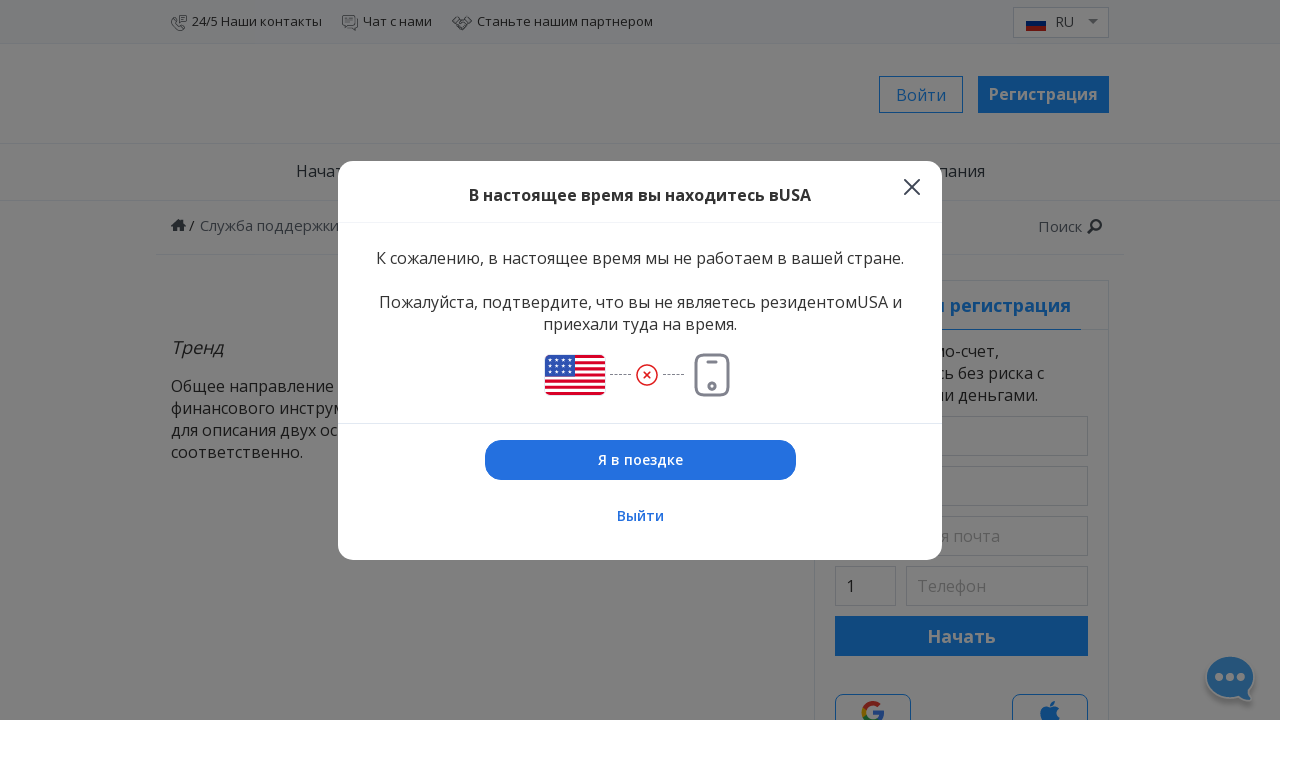

--- FILE ---
content_type: text/html; charset=UTF-8
request_url: https://www.fortrade.com/ru/glossary/trend/
body_size: 41307
content:
<!DOCTYPE html><html lang="ru"><head> <script exclude type="text/javascript">//For trading conditions API
    var ajaxurl = "https://www.fortrade.com/ru/wp-admin/admin-ajax.php";
	var apiDeletedMsg = "";
	if( apiDeletedMsg != '' ){
		console.log('Api clear cache: ' + apiDeletedMsg);
	}
	var fcaRiskPercent = "69";
	var cysecRiskPercent = "70.88";
	var dfsaRiskPercent = "69";</script> <script exclude>//check if the site in inside iframe
var inIframe = false;
			try{         
   inIframe = window.self.location.host !== window.parent.location.host;
}catch (e) {
	inIframe = true;
}
			
			if(inIframe)
			{
			  window.self.location = "/SERVER/Content/Images/Not_Allowed.jpg";
}</script> <meta charset="UTF-8"><meta http-equiv="Content-Type" content="text/html; charset=iso-8859-1" /><meta http-equiv="X-UA-Compatible" content="IE=edge"><meta name="viewport" content="width=device-width, initial-scale=1"><meta name="p:domain_verify" content="e29ef669011744c1bb80c235148c6524"/><meta name="facebook-domain-verification" content="1804bxpa3nwb4e6ov693150wkfhx2s" /><style media="all">.langDDlist a[title=ru]{display:none}
@font-face{font-family:'Open Sans';font-style:normal;font-weight:300;src:local('Open Sans Light'),local('OpenSans-Light'),url(https://fonts.gstatic.com/s/opensans/v14/DXI1ORHCpsQm3Vp6mXoaTa-j2U0lmluP9RWlSytm3ho.woff2) format('woff2');unicode-range:U+0460-052F,U+20B4,U+2DE0-2DFF,U+A640-A69F}@font-face{font-family:'Open Sans';font-style:normal;font-weight:300;src:local('Open Sans Light'),local('OpenSans-Light'),url(https://fonts.gstatic.com/s/opensans/v14/DXI1ORHCpsQm3Vp6mXoaTZX5f-9o1vgP2EXwfjgl7AY.woff2) format('woff2');unicode-range:U+0400-045F,U+0490-0491,U+04B0-04B1,U+2116}@font-face{font-family:'Open Sans';font-style:normal;font-weight:300;src:local('Open Sans Light'),local('OpenSans-Light'),url(https://fonts.gstatic.com/s/opensans/v14/DXI1ORHCpsQm3Vp6mXoaTRWV49_lSm1NYrwo-zkhivY.woff2) format('woff2');unicode-range:U+1F00-1FFF}@font-face{font-family:'Open Sans';font-style:normal;font-weight:300;src:local('Open Sans Light'),local('OpenSans-Light'),url(https://fonts.gstatic.com/s/opensans/v14/DXI1ORHCpsQm3Vp6mXoaTaaRobkAwv3vxw3jMhVENGA.woff2) format('woff2');unicode-range:U+0370-03FF}@font-face{font-family:'Open Sans';font-style:normal;font-weight:300;src:local('Open Sans Light'),local('OpenSans-Light'),url(https://fonts.gstatic.com/s/opensans/v14/DXI1ORHCpsQm3Vp6mXoaTf8zf_FOSsgRmwsS7Aa9k2w.woff2) format('woff2');unicode-range:U+0102-0103,U+1EA0-1EF9,U+20AB}@font-face{font-family:'Open Sans';font-style:normal;font-weight:300;src:local('Open Sans Light'),local('OpenSans-Light'),url(https://fonts.gstatic.com/s/opensans/v14/DXI1ORHCpsQm3Vp6mXoaTT0LW-43aMEzIO6XUTLjad8.woff2) format('woff2');unicode-range:U+0100-024F,U+1E00-1EFF,U+20A0-20AB,U+20AD-20CF,U+2C60-2C7F,U+A720-A7FF}@font-face{font-family:'Open Sans';font-style:normal;font-weight:300;src:local('Open Sans Light'),local('OpenSans-Light'),url(https://fonts.gstatic.com/s/opensans/v14/DXI1ORHCpsQm3Vp6mXoaTegdm0LZdjqr5-oayXSOefg.woff2) format('woff2');unicode-range:U+0000-00FF,U+0131,U+0152-0153,U+02C6,U+02DA,U+02DC,U+2000-206F,U+2074,U+20AC,U+2212,U+2215}@font-face{font-family:'Open Sans';font-style:normal;font-weight:400;src:local('Open Sans Regular'),local('OpenSans-Regular'),url(https://fonts.gstatic.com/s/opensans/v14/K88pR3goAWT7BTt32Z01mxJtnKITppOI_IvcXXDNrsc.woff2) format('woff2');unicode-range:U+0460-052F,U+20B4,U+2DE0-2DFF,U+A640-A69F}@font-face{font-family:'Open Sans';font-style:normal;font-weight:400;src:local('Open Sans Regular'),local('OpenSans-Regular'),url(https://fonts.gstatic.com/s/opensans/v14/RjgO7rYTmqiVp7vzi-Q5URJtnKITppOI_IvcXXDNrsc.woff2) format('woff2');unicode-range:U+0400-045F,U+0490-0491,U+04B0-04B1,U+2116}@font-face{font-family:'Open Sans';font-style:normal;font-weight:400;src:local('Open Sans Regular'),local('OpenSans-Regular'),url(https://fonts.gstatic.com/s/opensans/v14/LWCjsQkB6EMdfHrEVqA1KRJtnKITppOI_IvcXXDNrsc.woff2) format('woff2');unicode-range:U+1F00-1FFF}@font-face{font-family:'Open Sans';font-style:normal;font-weight:400;src:local('Open Sans Regular'),local('OpenSans-Regular'),url(https://fonts.gstatic.com/s/opensans/v14/xozscpT2726on7jbcb_pAhJtnKITppOI_IvcXXDNrsc.woff2) format('woff2');unicode-range:U+0370-03FF}@font-face{font-family:'Open Sans';font-style:normal;font-weight:400;src:local('Open Sans Regular'),local('OpenSans-Regular'),url(https://fonts.gstatic.com/s/opensans/v14/59ZRklaO5bWGqF5A9baEERJtnKITppOI_IvcXXDNrsc.woff2) format('woff2');unicode-range:U+0102-0103,U+1EA0-1EF9,U+20AB}@font-face{font-family:'Open Sans';font-style:normal;font-weight:400;src:local('Open Sans Regular'),local('OpenSans-Regular'),url(https://fonts.gstatic.com/s/opensans/v14/u-WUoqrET9fUeobQW7jkRRJtnKITppOI_IvcXXDNrsc.woff2) format('woff2');unicode-range:U+0100-024F,U+1E00-1EFF,U+20A0-20AB,U+20AD-20CF,U+2C60-2C7F,U+A720-A7FF}@font-face{font-family:'Open Sans';font-style:normal;font-weight:400;src:local('Open Sans Regular'),local('OpenSans-Regular'),url(https://fonts.gstatic.com/s/opensans/v14/cJZKeOuBrn4kERxqtaUH3VtXRa8TVwTICgirnJhmVJw.woff2) format('woff2');unicode-range:U+0000-00FF,U+0131,U+0152-0153,U+02C6,U+02DA,U+02DC,U+2000-206F,U+2074,U+20AC,U+2212,U+2215}@font-face{font-family:'Open Sans';font-style:normal;font-weight:600;src:local('Open Sans SemiBold'),local('OpenSans-SemiBold'),url(https://fonts.gstatic.com/s/opensans/v14/MTP_ySUJH_bn48VBG8sNSq-j2U0lmluP9RWlSytm3ho.woff2) format('woff2');unicode-range:U+0460-052F,U+20B4,U+2DE0-2DFF,U+A640-A69F}@font-face{font-family:'Open Sans';font-style:normal;font-weight:600;src:local('Open Sans SemiBold'),local('OpenSans-SemiBold'),url(https://fonts.gstatic.com/s/opensans/v14/MTP_ySUJH_bn48VBG8sNSpX5f-9o1vgP2EXwfjgl7AY.woff2) format('woff2');unicode-range:U+0400-045F,U+0490-0491,U+04B0-04B1,U+2116}@font-face{font-family:'Open Sans';font-style:normal;font-weight:600;src:local('Open Sans SemiBold'),local('OpenSans-SemiBold'),url(https://fonts.gstatic.com/s/opensans/v14/MTP_ySUJH_bn48VBG8sNShWV49_lSm1NYrwo-zkhivY.woff2) format('woff2');unicode-range:U+1F00-1FFF}@font-face{font-family:'Open Sans';font-style:normal;font-weight:600;src:local('Open Sans SemiBold'),local('OpenSans-SemiBold'),url(https://fonts.gstatic.com/s/opensans/v14/MTP_ySUJH_bn48VBG8sNSqaRobkAwv3vxw3jMhVENGA.woff2) format('woff2');unicode-range:U+0370-03FF}@font-face{font-family:'Open Sans';font-style:normal;font-weight:600;src:local('Open Sans SemiBold'),local('OpenSans-SemiBold'),url(https://fonts.gstatic.com/s/opensans/v14/MTP_ySUJH_bn48VBG8sNSv8zf_FOSsgRmwsS7Aa9k2w.woff2) format('woff2');unicode-range:U+0102-0103,U+1EA0-1EF9,U+20AB}@font-face{font-family:'Open Sans';font-style:normal;font-weight:600;src:local('Open Sans SemiBold'),local('OpenSans-SemiBold'),url(https://fonts.gstatic.com/s/opensans/v14/MTP_ySUJH_bn48VBG8sNSj0LW-43aMEzIO6XUTLjad8.woff2) format('woff2');unicode-range:U+0100-024F,U+1E00-1EFF,U+20A0-20AB,U+20AD-20CF,U+2C60-2C7F,U+A720-A7FF}@font-face{font-family:'Open Sans';font-style:normal;font-weight:600;src:local('Open Sans SemiBold'),local('OpenSans-SemiBold'),url(https://fonts.gstatic.com/s/opensans/v14/MTP_ySUJH_bn48VBG8sNSugdm0LZdjqr5-oayXSOefg.woff2) format('woff2');unicode-range:U+0000-00FF,U+0131,U+0152-0153,U+02C6,U+02DA,U+02DC,U+2000-206F,U+2074,U+20AC,U+2212,U+2215}@font-face{font-family:'Open Sans';font-style:normal;font-weight:700;src:local('Open Sans Bold'),local('OpenSans-Bold'),url(https://fonts.gstatic.com/s/opensans/v14/k3k702ZOKiLJc3WVjuplzK-j2U0lmluP9RWlSytm3ho.woff2) format('woff2');unicode-range:U+0460-052F,U+20B4,U+2DE0-2DFF,U+A640-A69F}@font-face{font-family:'Open Sans';font-style:normal;font-weight:700;src:local('Open Sans Bold'),local('OpenSans-Bold'),url(https://fonts.gstatic.com/s/opensans/v14/k3k702ZOKiLJc3WVjuplzJX5f-9o1vgP2EXwfjgl7AY.woff2) format('woff2');unicode-range:U+0400-045F,U+0490-0491,U+04B0-04B1,U+2116}@font-face{font-family:'Open Sans';font-style:normal;font-weight:700;src:local('Open Sans Bold'),local('OpenSans-Bold'),url(https://fonts.gstatic.com/s/opensans/v14/k3k702ZOKiLJc3WVjuplzBWV49_lSm1NYrwo-zkhivY.woff2) format('woff2');unicode-range:U+1F00-1FFF}@font-face{font-family:'Open Sans';font-style:normal;font-weight:700;src:local('Open Sans Bold'),local('OpenSans-Bold'),url(https://fonts.gstatic.com/s/opensans/v14/k3k702ZOKiLJc3WVjuplzKaRobkAwv3vxw3jMhVENGA.woff2) format('woff2');unicode-range:U+0370-03FF}@font-face{font-family:'Open Sans';font-style:normal;font-weight:700;src:local('Open Sans Bold'),local('OpenSans-Bold'),url(https://fonts.gstatic.com/s/opensans/v14/k3k702ZOKiLJc3WVjuplzP8zf_FOSsgRmwsS7Aa9k2w.woff2) format('woff2');unicode-range:U+0102-0103,U+1EA0-1EF9,U+20AB}@font-face{font-family:'Open Sans';font-style:normal;font-weight:700;src:local('Open Sans Bold'),local('OpenSans-Bold'),url(https://fonts.gstatic.com/s/opensans/v14/k3k702ZOKiLJc3WVjuplzD0LW-43aMEzIO6XUTLjad8.woff2) format('woff2');unicode-range:U+0100-024F,U+1E00-1EFF,U+20A0-20AB,U+20AD-20CF,U+2C60-2C7F,U+A720-A7FF}@font-face{font-family:'Open Sans';font-style:normal;font-weight:700;src:local('Open Sans Bold'),local('OpenSans-Bold'),url(https://fonts.gstatic.com/s/opensans/v14/k3k702ZOKiLJc3WVjuplzOgdm0LZdjqr5-oayXSOefg.woff2) format('woff2');unicode-range:U+0000-00FF,U+0131,U+0152-0153,U+02C6,U+02DA,U+02DC,U+2000-206F,U+2074,U+20AC,U+2212,U+2215}
:root{--wp--preset--aspect-ratio--square:1;--wp--preset--aspect-ratio--4-3:4/3;--wp--preset--aspect-ratio--3-4:3/4;--wp--preset--aspect-ratio--3-2:3/2;--wp--preset--aspect-ratio--2-3:2/3;--wp--preset--aspect-ratio--16-9:16/9;--wp--preset--aspect-ratio--9-16:9/16;--wp--preset--color--black:#000;--wp--preset--color--cyan-bluish-gray:#abb8c3;--wp--preset--color--white:#fff;--wp--preset--color--pale-pink:#f78da7;--wp--preset--color--vivid-red:#cf2e2e;--wp--preset--color--luminous-vivid-orange:#ff6900;--wp--preset--color--luminous-vivid-amber:#fcb900;--wp--preset--color--light-green-cyan:#7bdcb5;--wp--preset--color--vivid-green-cyan:#00d084;--wp--preset--color--pale-cyan-blue:#8ed1fc;--wp--preset--color--vivid-cyan-blue:#0693e3;--wp--preset--color--vivid-purple:#9b51e0;--wp--preset--gradient--vivid-cyan-blue-to-vivid-purple:linear-gradient(135deg,#0693e3 0%,#9b51e0 100%);--wp--preset--gradient--light-green-cyan-to-vivid-green-cyan:linear-gradient(135deg,#7adcb4 0%,#00d082 100%);--wp--preset--gradient--luminous-vivid-amber-to-luminous-vivid-orange:linear-gradient(135deg,#fcb900 0%,#ff6900 100%);--wp--preset--gradient--luminous-vivid-orange-to-vivid-red:linear-gradient(135deg,#ff6900 0%,#cf2e2e 100%);--wp--preset--gradient--very-light-gray-to-cyan-bluish-gray:linear-gradient(135deg,#eee 0%,#a9b8c3 100%);--wp--preset--gradient--cool-to-warm-spectrum:linear-gradient(135deg,#4aeadc 0%,#9778d1 20%,#cf2aba 40%,#ee2c82 60%,#fb6962 80%,#fef84c 100%);--wp--preset--gradient--blush-light-purple:linear-gradient(135deg,#ffceec 0%,#9896f0 100%);--wp--preset--gradient--blush-bordeaux:linear-gradient(135deg,#fecda5 0%,#fe2d2d 50%,#6b003e 100%);--wp--preset--gradient--luminous-dusk:linear-gradient(135deg,#ffcb70 0%,#c751c0 50%,#4158d0 100%);--wp--preset--gradient--pale-ocean:linear-gradient(135deg,#fff5cb 0%,#b6e3d4 50%,#33a7b5 100%);--wp--preset--gradient--electric-grass:linear-gradient(135deg,#caf880 0%,#71ce7e 100%);--wp--preset--gradient--midnight:linear-gradient(135deg,#020381 0%,#2874fc 100%);--wp--preset--font-size--small:13px;--wp--preset--font-size--medium:20px;--wp--preset--font-size--large:36px;--wp--preset--font-size--x-large:42px;--wp--preset--spacing--20:.44rem;--wp--preset--spacing--30:.67rem;--wp--preset--spacing--40:1rem;--wp--preset--spacing--50:1.5rem;--wp--preset--spacing--60:2.25rem;--wp--preset--spacing--70:3.38rem;--wp--preset--spacing--80:5.06rem;--wp--preset--shadow--natural:6px 6px 9px rgba(0,0,0,.2);--wp--preset--shadow--deep:12px 12px 50px rgba(0,0,0,.4);--wp--preset--shadow--sharp:6px 6px 0px rgba(0,0,0,.2);--wp--preset--shadow--outlined:6px 6px 0px -3px #fff,6px 6px #000;--wp--preset--shadow--crisp:6px 6px 0px #000}:where(.is-layout-flex){gap:.5em}:where(.is-layout-grid){gap:.5em}body .is-layout-flex{display:flex}.is-layout-flex{flex-wrap:wrap;align-items:center}.is-layout-flex>:is(*,div){margin:0}body .is-layout-grid{display:grid}.is-layout-grid>:is(*,div){margin:0}:where(.wp-block-columns.is-layout-flex){gap:2em}:where(.wp-block-columns.is-layout-grid){gap:2em}:where(.wp-block-post-template.is-layout-flex){gap:1.25em}:where(.wp-block-post-template.is-layout-grid){gap:1.25em}.has-black-color{color:var(--wp--preset--color--black) !important}.has-cyan-bluish-gray-color{color:var(--wp--preset--color--cyan-bluish-gray) !important}.has-white-color{color:var(--wp--preset--color--white) !important}.has-pale-pink-color{color:var(--wp--preset--color--pale-pink) !important}.has-vivid-red-color{color:var(--wp--preset--color--vivid-red) !important}.has-luminous-vivid-orange-color{color:var(--wp--preset--color--luminous-vivid-orange) !important}.has-luminous-vivid-amber-color{color:var(--wp--preset--color--luminous-vivid-amber) !important}.has-light-green-cyan-color{color:var(--wp--preset--color--light-green-cyan) !important}.has-vivid-green-cyan-color{color:var(--wp--preset--color--vivid-green-cyan) !important}.has-pale-cyan-blue-color{color:var(--wp--preset--color--pale-cyan-blue) !important}.has-vivid-cyan-blue-color{color:var(--wp--preset--color--vivid-cyan-blue) !important}.has-vivid-purple-color{color:var(--wp--preset--color--vivid-purple) !important}.has-black-background-color{background-color:var(--wp--preset--color--black) !important}.has-cyan-bluish-gray-background-color{background-color:var(--wp--preset--color--cyan-bluish-gray) !important}.has-white-background-color{background-color:var(--wp--preset--color--white) !important}.has-pale-pink-background-color{background-color:var(--wp--preset--color--pale-pink) !important}.has-vivid-red-background-color{background-color:var(--wp--preset--color--vivid-red) !important}.has-luminous-vivid-orange-background-color{background-color:var(--wp--preset--color--luminous-vivid-orange) !important}.has-luminous-vivid-amber-background-color{background-color:var(--wp--preset--color--luminous-vivid-amber) !important}.has-light-green-cyan-background-color{background-color:var(--wp--preset--color--light-green-cyan) !important}.has-vivid-green-cyan-background-color{background-color:var(--wp--preset--color--vivid-green-cyan) !important}.has-pale-cyan-blue-background-color{background-color:var(--wp--preset--color--pale-cyan-blue) !important}.has-vivid-cyan-blue-background-color{background-color:var(--wp--preset--color--vivid-cyan-blue) !important}.has-vivid-purple-background-color{background-color:var(--wp--preset--color--vivid-purple) !important}.has-black-border-color{border-color:var(--wp--preset--color--black) !important}.has-cyan-bluish-gray-border-color{border-color:var(--wp--preset--color--cyan-bluish-gray) !important}.has-white-border-color{border-color:var(--wp--preset--color--white) !important}.has-pale-pink-border-color{border-color:var(--wp--preset--color--pale-pink) !important}.has-vivid-red-border-color{border-color:var(--wp--preset--color--vivid-red) !important}.has-luminous-vivid-orange-border-color{border-color:var(--wp--preset--color--luminous-vivid-orange) !important}.has-luminous-vivid-amber-border-color{border-color:var(--wp--preset--color--luminous-vivid-amber) !important}.has-light-green-cyan-border-color{border-color:var(--wp--preset--color--light-green-cyan) !important}.has-vivid-green-cyan-border-color{border-color:var(--wp--preset--color--vivid-green-cyan) !important}.has-pale-cyan-blue-border-color{border-color:var(--wp--preset--color--pale-cyan-blue) !important}.has-vivid-cyan-blue-border-color{border-color:var(--wp--preset--color--vivid-cyan-blue) !important}.has-vivid-purple-border-color{border-color:var(--wp--preset--color--vivid-purple) !important}.has-vivid-cyan-blue-to-vivid-purple-gradient-background{background:var(--wp--preset--gradient--vivid-cyan-blue-to-vivid-purple) !important}.has-light-green-cyan-to-vivid-green-cyan-gradient-background{background:var(--wp--preset--gradient--light-green-cyan-to-vivid-green-cyan) !important}.has-luminous-vivid-amber-to-luminous-vivid-orange-gradient-background{background:var(--wp--preset--gradient--luminous-vivid-amber-to-luminous-vivid-orange) !important}.has-luminous-vivid-orange-to-vivid-red-gradient-background{background:var(--wp--preset--gradient--luminous-vivid-orange-to-vivid-red) !important}.has-very-light-gray-to-cyan-bluish-gray-gradient-background{background:var(--wp--preset--gradient--very-light-gray-to-cyan-bluish-gray) !important}.has-cool-to-warm-spectrum-gradient-background{background:var(--wp--preset--gradient--cool-to-warm-spectrum) !important}.has-blush-light-purple-gradient-background{background:var(--wp--preset--gradient--blush-light-purple) !important}.has-blush-bordeaux-gradient-background{background:var(--wp--preset--gradient--blush-bordeaux) !important}.has-luminous-dusk-gradient-background{background:var(--wp--preset--gradient--luminous-dusk) !important}.has-pale-ocean-gradient-background{background:var(--wp--preset--gradient--pale-ocean) !important}.has-electric-grass-gradient-background{background:var(--wp--preset--gradient--electric-grass) !important}.has-midnight-gradient-background{background:var(--wp--preset--gradient--midnight) !important}.has-small-font-size{font-size:var(--wp--preset--font-size--small) !important}.has-medium-font-size{font-size:var(--wp--preset--font-size--medium) !important}.has-large-font-size{font-size:var(--wp--preset--font-size--large) !important}.has-x-large-font-size{font-size:var(--wp--preset--font-size--x-large) !important}
.headerLoginContainer{display:none!important}.fronteggLink{display:none;float:left;margin-right:15px;display:inline-block}#app-root button,#app-root a{background-color:transparent;padding:0 16px;color:#2193ff;border:1px solid #2193ff;height:37px;display:flex;align-items:center;justify-content:center}@media (max-width:1025px){.fronteggLink{float:none}}</style><title>Тренд - Fortrade(RU)</title><link rel="icon" href="https://www.fortrade.com/ru/wp-content/themes/sogo-child/favicon.png" type="image/x-icon"/> <script src="https://www.googleoptimize.com/optimize.js?id=OPT-P53NPXV"></script> <link rel="alternate" type="application/rss+xml" title="Fortrade(RU) Feed" href="https://www.fortrade.com/ru/feed/"><meta name="description" content="Тренд - Fortrade(RU)" /><link exclude rel="stylesheet" type="text/css" href="/wp-content/themes/sogo-child/assets/css/new_roof.css"><link rel="stylesheet" type="text/css" href="/wp-content/themes/sogo-child/assets/css/roof.css"> <script exclude src="/wp-content/themes/sogo-child/assets/js/jquery-1.12.4.min.js"></script> <script exclude src="/wp-content/themes/sogo-child/assets/js/browserCheck.js"></script> <script exclude>//MIXPANEL
(function (f, b) {
    if (!b.__SV) {
        var e, g, i, h; window.mixpanel = b; b._i = []; b.init = function (e, f, c) {
            function g(a, d) { var b = d.split("."); 2 == b.length && (a = a[b[0]], d = b[1]); a[d] = function () { a.push([d].concat(Array.prototype.slice.call(arguments, 0))) } } var a = b; "undefined" !== typeof c ? a = b[c] = [] : c = "mixpanel"; a.people = a.people || []; a.toString = function (a) { var d = "mixpanel"; "mixpanel" !== c && (d += "." + c); a || (d += " (stub)"); return d }; a.people.toString = function () { return a.toString(1) + ".people (stub)" }; i = "disable time_event track track_pageview track_links track_forms track_with_groups add_group set_group remove_group register register_once alias unregister identify name_tag set_config reset opt_in_tracking opt_out_tracking has_opted_in_tracking has_opted_out_tracking clear_opt_in_out_tracking start_batch_senders people.set people.set_once people.unset people.increment people.append people.union people.track_charge people.clear_charges people.delete_user people.remove".split(" ");
            for (h = 0; h < i.length; h++)g(a, i[h]); var j = "set set_once union unset remove delete".split(" "); a.get_group = function () { function b(c) { d[c] = function () { call2_args = arguments; call2 = [c].concat(Array.prototype.slice.call(call2_args, 0)); a.push([e, call2]) } } for (var d = {}, e = ["get_group"].concat(Array.prototype.slice.call(arguments, 0)), c = 0; c < j.length; c++)b(j[c]); return d }; b._i.push([e, f, c])
        }; b.__SV = 1.2; e = f.createElement("script"); e.onload = function () { }; e.type = "text/javascript"; e.async = !0; e.src = "undefined" !== typeof MIXPANEL_CUSTOM_LIB_URL ? MIXPANEL_CUSTOM_LIB_URL : "file:" === f.location.protocol && "//cdn.mxpnl.com/libs/mixpanel-2-latest.min.js".match(/^\/\//) ? "https://cdn.mxpnl.com/libs/mixpanel-2-latest.min.js" : "//cdn.mxpnl.com/libs/mixpanel-2-latest.min.js"; g = f.getElementsByTagName("script")[0]; g.parentNode.insertBefore(e, g)
    }
})(document, window.mixpanel || []);


//mixpanel.init("5cca4c42570d09133205ea2407ffa9b0", { debug: true, track_pageview: true });
mixpanel.init("1d63e8d6edc04ff23ccfe412dd26de5e", { debug: false, track_pageview: true });
//mixpanel.alias("1d63e8d6edc04ff23ccfe412dd26de5e");

class MixpanelEvents {

	CrmUniqueId = userDetails.UniqueUserId;
	pageReferrer = Document.referrer;
	PlatformTypeVar = 'desktop_web';
	PlatformSystemTypeVar = 'website';
	getAccountTP = userDetails.MainAccountName;
	domainIsLive = true;

	//Get time stamp
	getUserTime(){
		const currentDate = new Date();
		const userTime = currentDate.toUTCString();
		return userTime;
	}

	sessionIDTIme(){
		const currentDate = new Date();
		var day = currentDate.getDate();
		var month = currentDate.getMonth() + 1;
		var year = currentDate.getFullYear();
		var hour = currentDate.getHours();
		var minutes = currentDate.getMinutes();
		var seconds = currentDate.getSeconds();
		var SessionId = day + '_' + month + '_' + year + '-' + hour + '_' + minutes  + '_' + seconds;
		return SessionId;
	}

	getSessionId(){
		let session_id = '';
		if ( sessionStorage ){
			if( sessionStorage.getItem("sessionIDCookie") !== null ){
				session_id = sessionStorage.getItem('sessionIDCookie');
			}else{
				session_id = this.sessionIDTIme() + '_' + this.CrmUniqueId;
				sessionStorage.setItem('sessionIDCookie',session_id);
			}
			return session_id;
		}
	}

	getOperationSystem(){
		var operationSYS = navigator.platform;
		var operation_system = '';
		if( document.body.getAttribute("data-lcdevice") != null ){
			operation_system = document.body.getAttribute("data-lcdevice");

			if( operationSYS == "MacIntel" ){
				operation_system = 'Mac';
			}
		}
		return operation_system;
	}

	getAccountStatus(){
		var Account_Status = '';
		switch (userDetails.WidgetItemStatus) {
			case 1:
				Account_Status = 'not_logged_in';
			break;
			case 3:
				Account_Status = 'demo';
			break;
			case 4:
				Account_Status = 'real';
			break;
			default:
				Account_Status = 'not_logged_in';
		}
		return Account_Status
	}
	

	getSocialUserType(){
		//Social details
		var socialUserType = '';
		var socialUserRegType = (document.body.getAttribute('data-lcislead')) ? 'signup' : 'loggin';
		if(typeof getCookie == 'function'){
			switch (getCookie('social_register_type')) {
				case 'google':
					if( socialUserRegType == 'signup' ){
						//socialUserType = 'Social_Signup_Google_web';
						socialUserType = 'google';
					}else if( socialUserRegType == 'loggin' ){
						//socialUserType = 'Social_Login_Google_web';
						socialUserType = 'google';
					}
					break;
				case 'facebook':
					if( socialUserRegType == 'signup' ){
						//socialUserType = 'Social_Signup_Facebook_web';
						socialUserType = 'facebook';
					}else if( socialUserRegType == 'loggin' ){
						//socialUserType = 'Social_Login_Facebook_web';
						socialUserType = 'facebook';
					}
					break;
				case 'apple':
					if( socialUserRegType == 'signup' ){
						//socialUserType = 'Social_Signup_Apple_web';
						socialUserType = 'apple';
					}else if( socialUserRegType == 'loggin' ){
						//socialUserType = 'Social_Login_Apple_web';
						socialUserType = 'apple';
					}
					break;
				default:
					socialUserType = false;
			}
		};
		return socialUserType;
	}

	getSocialUserRegType(){
		var socialUserRegType = (document.body.getAttribute('data-lcislead')) ? 'signup' : 'loggin';
		return socialUserRegType;
	}

	getUserLocation(){
		//Get Country
		var userLocation = (document.body.getAttribute("data-lccc")) ? document.body.getAttribute("data-lccc") : '';
		return userLocation;
	}

	defineTag3(){
		//Get Tag3 URL parameters
		var Tag3Val = '';
		if(typeof getCookie == 'function'){
			if( getCookie("Tag3") !== null ){
				Tag3Val = getCookie('Tag3');
			}
		}

		if ( localStorage.getItem('Tag3') !== undefined ) {
			Tag3Val = localStorage.getItem('Tag3');
		}
		return Tag3Val;
	}

	getUserRegulation(){
		//Get regulation
		var userRegulation = (document.body.getAttribute("data-lcreg")) ? document.body.getAttribute("data-lcreg") : '';
		return userRegulation;
	}

	getDevice(){
		var device = ( navigator.LcBrowser.isTouchScreen == true ) ? 'Mobile' : 'PC';
		return device;
	}

	checkMailinatorCookie(){
		if( typeof getCookie == 'function' && getCookie("isMailinator") ){
			return true;
		}else{
			return false;
		}
	}

	mixpanelDefaultParams( CanadaRefundUserStep = null ){
		mixpanel.people.set(
			{
				language: siteLanguage,
				regulation: this.getUserRegulation(),
				Country : this.getUserLocation(),
				brand: 'Fortrade',
				Tag3 : this.defineTag3(),
				CanadaRefundStep: CanadaRefundUserStep,
			} 
		);
	}
	
	
	createMixPanelUpdateNameEvent(updateNameAction){
		mixpanel.track(
			'UpdateNameAndPhonePopUp', {
				Action: updateNameAction, //Viewed ,  SaveChanges, RemindMeLater
				PlatformType: this.PlatformTypeVar,
				AccountType: this.getAccountStatus(),
				PlatformSystemType : this.PlatformSystemTypeVar,
				TradingEnvironment: "forex",
			},
		);
	}

	createMixPanelSocialUserEvent(){
		mixpanel.track(
			'SocialActivity', {
				timestamp: this.getUserTime(),
				AccountTP: this.getAccountTP,
				Action: this.getSocialUserRegType(), //Login  Signup
				SocialType:this.getSocialUserType(),
				AccountType: this.getAccountStatus(),
				language: siteLanguage,
				PlatformSystemType : this.PlatformSystemTypeVar,
				referrer : this.pageReferrer,
			},
		);
	}

	mixpanelEventsOnLogin(userDetails){
		
		//Mixpanel code
		if( document.body.getAttribute("data-lcislogin") != null && document.body.getAttribute("data-lcislogin") == 'true' && userDetails.UniqueUserId )
		{
			
			try {
				
				mixpanel.identify(this.CrmUniqueId);
				this.mixpanelDefaultParams();

				if( this.getSocialUserType() ){
					this.createMixPanelSocialUserEvent();
				}

				//Create user login attempt on success
				/*if( !this.checkMailinatorCookie() ){
					if(typeof getCookie == 'function'){
						if( getCookie("userLoginOnce") == null && userDetails.FirstLogin == false ){
							MixpanelEventsObj.UserLoginMixpanelEvent('success');
							setCookie('userLoginOnce','true');
						}
					}
				}*/
				

				// UpdateNameAndPhonePopUp event CODE IS RENDER IN CALLBACK FILE UNDER FORMLOAD FN!!
				// if( $('.LcWidget-UpdatePhoneNumberWidget') && $('.LcWidget-UpdatePhoneNumberWidget').length > 0 && $('.LcWidget-UpdatePhoneNumberWidget').visible(true) ){
					
				// 	this.createMixPanelUpdateNameEvent('viewed');

				// 	$('body').on('click','.LcWidget-UpdatePhoneNumberWidget .Cancel-Button', function(){
				// 		MixpanelEventsObj.createMixPanelUpdateNameEvent('remind_me_later');
				// 	});

				// 	$('body').on('click','.LcWidget-UpdatePhoneNumberWidget .userDetailsUpdated', function(){
				// 		MixpanelEventsObj.createMixPanelUpdateNameEvent('save_change');
				// 	});

				// }

			}catch (error) {
				console.error(error);
				// Expected output: ReferenceError: nonExistentFunction is not defined
				// (Note: the exact output may be browser-dependent)
			}
		}
		//End of Mixpanel code
	}

	createForgotPassLinkMixpanelEvent(action,currentstep = 'start'){
		mixpanel.track(
			'ForgetPasswordNew', {
				Action: action,
				PlatformSystemType: this.PlatformSystemTypeVar,
				PlatformType : this.PlatformTypeVar,
				TradingEnvironment: "forex",
				CurrentStep: currentstep,
			},
		);
		
		let obj = {
			_id : this.getSessionId(),
			Event_name : 'ForgetPasswordNew',
			Action: action,
			PlatformSystemType: this.PlatformSystemTypeVar,
			PlatformType : this.PlatformTypeVar,
			TradingEnvironment: "forex",
			CurrentStep: currentstep,
		}
		let objToJson = JSON.stringify(obj, null, 2);
		this.sendJsonEventToBO(objToJson);
	}
 
	forgotPassLinkMixpanelEvent () { 
		
		try {
			mixpanel.identify(this.CrmUniqueId);
			this.mixpanelDefaultParams();
			this.createForgotPassLinkMixpanelEvent('start');
			
		}catch (error) {
				console.error(error);
				// Expected output: ReferenceError: nonExistentFunction is not defined
				// (Note: the exact output may be browser-dependent)
		}
	}


	createMixPanelForgetPasswordEvent(action,currentstep = ''){
		if( !this.checkMailinatorCookie() )
		{
			mixpanel.track(
				'ForgetPasswordNew', {
					Action: action,
					PlatformSystemType: this.PlatformSystemTypeVar,
					PlatformType : this.PlatformTypeVar,
					TradingEnvironment: "forex",
					AccountType:  this.getAccountStatus(),
					CurrentStep: currentstep,
				},
			);
			
			let obj = {
				_id : this.getSessionId(),
				Event_name : 'ForgetPasswordNew',
				Action: action,
				PlatformSystemType: this.PlatformSystemTypeVar,
				PlatformType : this.PlatformTypeVar,
				TradingEnvironment: "forex",
				AccountType:  this.getAccountStatus(),
				CurrentStep: currentstep,
			}
			let objToJson = JSON.stringify(obj, null, 2);
			this.sendJsonEventToBO(objToJson);
		}
	}
 
	forgotPasswordMixpanelEvents () { 	
		try {

			mixpanel.identify(this.CrmUniqueId);
			this.mixpanelDefaultParams();


			$('body').on('click','.RegulationSubmit-Button',function(){
				$( 'input[name="RegulationTypes"]' ).each(function( index ) {
					if( $(this).is(':checked') ){
						var regulationTypesVal = $(this).val();
						console.log(regulationTypesVal);
						switch(regulationTypesVal){
							case '772400000':
								MixpanelEventsObj.createMixPanelForgetPasswordEvent('fortrade_fca','select_broker');
								break;
							case '772400001':
								MixpanelEventsObj.createMixPanelForgetPasswordEvent('fortrade_by','select_broker');
								break;
							case '772400002':
								MixpanelEventsObj.createMixPanelForgetPasswordEvent('fortrade_asic','select_broker');
								break;
							case '772400003':
								MixpanelEventsObj.createMixPanelForgetPasswordEvent('fortrade_cy','select_broker');
								break;
							case '772400004':
								MixpanelEventsObj.createMixPanelForgetPasswordEvent('fortrade_ciro','select_broker');
								break;
							case '772400006':
								MixpanelEventsObj.createMixPanelForgetPasswordEvent('fortrade_fsc','select_broker');
								break;
						}
						return false;
					}
				});
			});


			$('body').on('submit','form.LC-ForgotPasswordWidget', function(){ //Not configured
				console.log('token_submit');
				var tokenFieldElements = $('.TokenField');
				var tokensWrapper = $('div.ClField-Token')
				if(tokenFieldElements.length && tokensWrapper.css('display') !== 'none') { 
					
					MixpanelEventsObj.createMixPanelForgetPasswordEvent('token_submit','forget_password_3rd_screen');
				}
			});

			$('body').on('click','.LC-ForgotPasswordWidget input.SendViaEmailBtn-Button', function(){
				
				MixpanelEventsObj.createMixPanelForgetPasswordEvent('via_email','reset_method_sms_email');
			});

			$('body').on('click','.LC-ForgotPasswordWidget input.SendViaSmsBtn-Button', function(){
				
				MixpanelEventsObj.createMixPanelForgetPasswordEvent('via_sms','reset_method_sms_email');
			});

			$('body').on('click','.LC-ForgotPasswordWidget input.SendNewCodeBtn-Button', function(){
				
				MixpanelEventsObj.createMixPanelForgetPasswordEvent('try_again','sms_token_page');
			});

			$('body').on('click','.LC-ForgotPasswordWidget input.ResetUsingEmail-Button', function(){
				
				MixpanelEventsObj.createMixPanelForgetPasswordEvent('try_via_email','sms_token_page');
			});

			$('body').on('click','.LC-ForgotPasswordWidget input.SendViaEmailAgainBtn-Button', function(){
				
				MixpanelEventsObj.createMixPanelForgetPasswordEvent('try_again','email_sent_successfully');
			});

			$('body').on('click','.LC-ForgotPasswordWidget input.ChangeBtn-Button', function(){
				
				MixpanelEventsObj.createMixPanelForgetPasswordEvent('try_via_sms','email_sent_successfully');
			});

			$('body').on('click','.LC-ForgotPasswordWidget input.OpenEmailApps-Button', function(){
				
				MixpanelEventsObj.createMixPanelForgetPasswordEvent('open_email_app','email_sent_successfully');
			});

			$('body').on('click','.LC-ForgotPasswordWidget input.TryEmailReset-Button', function(){
				
				MixpanelEventsObj.createMixPanelForgetPasswordEvent('try_via_email','sms_exceeded');
			});

			$('body').on('click','.LC-ForgotPasswordWidget input.TrySmsReset-Button', function(){
				
				MixpanelEventsObj.createMixPanelForgetPasswordEvent('try_via_sms','email_exceeded');
			});

			$('body').on('click','.LC-ForgotPasswordWidget input.BtnRegister-Button', function(){
				
				MixpanelEventsObj.createMixPanelForgetPasswordEvent('user_changed_password','change_password_page');
			});

			$('body').on('click','.LC-ForgotPasswordWidget div.passResetSuccessLink a', function(){
				
				MixpanelEventsObj.createMixPanelForgetPasswordEvent('go_to_my_account','password_successfully_changed');
			});

			$('body').on('click','.LC-ForgotPasswordWidget div.passResetTempDisabledBack a', function(){
				
				MixpanelEventsObj.createMixPanelForgetPasswordEvent('back_to_login','overall_attempts_exceeded');
			});

			// $('body').on('click','.LC-ChangeNsdAccountPasswordWidget div.expiredResetBoxCloseContentLink a', function(){
				
			// 	MixpanelEventsObj.createMixPanelForgetPasswordEvent('request_new_link','link_expired');
			// });
			
			$('body').on('click','.LC-ChangeNsdAccountPasswordWidget div.expiredResetBoxClose', function(){
				
				MixpanelEventsObj.createMixPanelForgetPasswordEvent('close','link_expired');
			});

		}catch (error) {
				console.error(error);
				// Expected output: ReferenceError: nonExistentFunction is not defined
				// (Note: the exact output may be browser-dependent)
		}
	}

	//Sign up event
	createsignUpMixpanelEvent(action,socialTypeParam){
		if( !this.checkMailinatorCookie() )
		{
			mixpanel.track(
				'Signup', {
					Action: action,
					brand: 'Fortrade',
					AccountType:  '',
					PlatformSystemType: this.PlatformSystemTypeVar,
					PlatformType : this.PlatformTypeVar,
					TradingEnvironment: "forex",
					AccountTP: this.getAccountTP,
					SocialActivity: socialTypeParam,
				},
			);
		}
	}

	signUpHeaderLinkMixpanelEvent(){
		try {
			
			// mixpanel.identify(this.CrmUniqueId);
			// this.mixpanelDefaultParams();
			if( !this.checkMailinatorCookie() )
			{
				this.createsignUpMixpanelEvent('click_main_signup_button_on_web','no_social');
			}
			
		}catch (error) {
				console.error(error);
				// Expected output: ReferenceError: nonExistentFunction is not defined
				// (Note: the exact output may be browser-dependent)
		}
	}

	signUpMixpanelEvent(){
		try {
			
			// mixpanel.identify(this.CrmUniqueId);
			// this.mixpanelDefaultParams();
			
			$('body').on('submit','form.LC-QuickRegistrationWidget, form.LC-LandingPageNsdAccountWidget', function(){
				MixpanelEventsObj.createsignUpMixpanelEvent('attempt','no_social');
			});

			$('body').on('click','.lpSocials .facebookLink', function(){
				MixpanelEventsObj.createsignUpMixpanelEvent('attempt','facebook');
			});

			$('body').on('click','.lpSocials .iosLink', function(){
				MixpanelEventsObj.createsignUpMixpanelEvent('attempt','apple');
			});

			$('body').on('click','.lpSocials .googleLink', function(){
				MixpanelEventsObj.createsignUpMixpanelEvent('attempt','google');
			});
			
		}catch (error) {
				console.error(error);
				// Expected output: ReferenceError: nonExistentFunction is not defined
				// (Note: the exact output may be browser-dependent)
		}
	}
	//End of Sign up event
	
	//Create real  event
	createRealRegMixpanelEvent(eventName){
		mixpanel.track(
			eventName, {
				Brand: 'Fortrade',
				Regulation: this.getUserRegulation(),
				AccountTP: '',
				Language: siteLanguage,
				Origin: 'Website',
				AccountType:  this.getAccountStatus(),
				PlatformType : this.PlatformTypeVar,
				PlatformSystemType: this.PlatformSystemTypeVar,
				//OperatingSystem : this.getOperationSystem(),
				//Device: this.getDevice(),
				tradingEnvironment: "forex",
			},
		);
	}

	//Convert to real  event
	createConvertToRealRegMixpanelEvent(action){
		if( !this.checkMailinatorCookie() )
		{
			mixpanel.track(
				'ConvertToRealRegistered', {
					Action: action,
					SwitchedTo: 'real',
					AccountType:  this.getAccountStatus(),
					PlatformType : this.PlatformTypeVar,
					PlatformSystemType: this.PlatformSystemTypeVar,
					OperatingSystem : this.getOperationSystem(),
					Device: this.getDevice(),
					tradingEnvironment: "forex",
				},
			);
		}
	}

	convertToRealRegMixpanelEvent(){
		try {
			
			this.mixpanelDefaultParams();

			$('body').on('submit','form.LC-FullUserRegistrationWidget', function(){
				MixpanelEventsObj.createConvertToRealRegMixpanelEvent('real_registered_submit');
			});
			
		}catch (error) {
				console.error(error);
				// Expected output: ReferenceError: nonExistentFunction is not defined
				// (Note: the exact output may be browser-dependent)
		}
	}
	//End of Convert to real event
 
	//User login
	/*createUserLoginAttempsMixpanelEvent(){
		if( !this.checkMailinatorCookie() )
		{
			mixpanel.track(
				'UserLoginAttempt', {
					Action: 'login_submitted',
					PlatformSystemType: this.PlatformSystemTypeVar,
					PlatformType : this.PlatformTypeVar,
					tradingEnvironment: "forex",
					LoginMethod: 'username_password', //No social social login exist
				},
			);
		}
	}

	createUserLoginMixpanelEvent(action){
		mixpanel.track(
			'UserLogin', {
				Response: action,
				AccountType:  this.getAccountStatus(),
				PlatformSystemType: this.PlatformSystemTypeVar,
				PlatformType : this.PlatformTypeVar,
				tradingEnvironment: "forex",
				AccountTP: this.getAccountTP,
				LoginMethod: 'username_password', //No social social login exist
			},
		);
	}

	UserLoginMixpanelEvent(action){
		try {
			if( !this.checkMailinatorCookie() ){
				this.mixpanelDefaultParams();
				MixpanelEventsObj.createUserLoginMixpanelEvent(action);
			}
		}catch (error) {
				console.error(error);
				// Expected output: ReferenceError: nonExistentFunction is not defined
				// (Note: the exact output may be browser-dependent)
		}
	}*/
	//End of User login

	//Canada refund events
	createCanadaRefundMixpanelEvent(eventName, userSumOfLoss, crmUniqueId,tradeAccountTpNum){
		mixpanel.track(
			eventName, {
				PlatformType : this.PlatformTypeVar,
				Device: this.getDevice(),
				Time: this.getUserTime(),
				SumOfLoss:userSumOfLoss,
				Date:this.sessionIDTIme(),
				AccountTP: tradeAccountTpNum,
				AccountType:  this.getAccountStatus(),
				CrmUniqueId: crmUniqueId,
			},
		);
	}

	canadaRefundMixpanelEvents(accountIdNum,sumofloss,tradeAccountTpName){
		try {
			mixpanel.identify(accountIdNum);
			//this.mixpanelDefaultParams();
			//MixpanelEventsObj.createCanadaRefundMixpanelEvent("pageLoad",sumofloss);
			
			
			if( document.querySelector(".LcContentHtml-ClaimRefundText") ){
				MixpanelEventsObj.createCanadaRefundMixpanelEvent('CanadaClaimPageView',sumofloss,accountIdNum,tradeAccountTpName);
				this.mixpanelDefaultParams('user_saw_the_claim');
			}

			if( document.querySelector(".canadaRefundTThanksSection") ){
				MixpanelEventsObj.createCanadaRefundMixpanelEvent('ThankYouClaimMessage',sumofloss,accountIdNum,tradeAccountTpName);
				this.mixpanelDefaultParams('approved_and_thank_you');
			}

			if( document.querySelector(".LcContentHtml-ClaimRefundSignedText") ){
				MixpanelEventsObj.createCanadaRefundMixpanelEvent('AlreadyApprovedMessage',sumofloss,accountIdNum,tradeAccountTpName);
				//this.mixpanelDefaultParams();
			}
			
			if( document.querySelector(".LcContentHtml-ClaimRefundTimePassedText") ){
				MixpanelEventsObj.createCanadaRefundMixpanelEvent('60DaysExpireMessage',sumofloss,accountIdNum,tradeAccountTpName);
				//this.mixpanelDefaultParams();
			}
			
		}catch (error) {
				console.error(error);
				// Expected output: ReferenceError: nonExistentFunction is not defined
				// (Note: the exact output may be browser-dependent)
		}
	}
	//End of Canada refund events


	sendJsonEventToBO(jsonString){
		
		let accountId = this.CrmUniqueId;
		jQuery.ajax({
			//url: '/wp-admin/admin-ajax.php',
			url: '/wpAjax/', //in order to pass cloudflare block, rewrite in web.config
			type: 'POST',
			data: {
				action: 'send_json_to_bo',
				'jsonString' : jsonString,
				'accountId' : accountId,
			},
			success:function(data) {
				// This outputs the result of the ajax request
				console.log(data.trim(data));
			},
			error: function(errorThrown){
				console.log(errorThrown);
			}
		});
	}


} //class MixpanelEvents end
var MixpanelEventsObj = {};</script> </head><body class="wp-singular glossary-template-default single single-glossary postid-2858 wp-theme-sogo wp-child-theme-sogo-child ru_Class"> <script exclude type="text/javascript">var siteOrganization = "fortrade";
    var siteConfiguration = "1";
    var siteLanguage = "EN";
    var siteCurrentPage =  "https://www.fortrade.com/ru";
	var feedsUrl = 'https://feeds.leadercapital.net';
			//var feedsUrl = 'http://stagefeeds.leadercapital.net';
			//var feedsUrl = 'https://feedtool.leadercapital.net';</script> <script exclude type='text/javascript'>function getCookieByName(name) {

        var cookies = document.cookie.split(';'),
          length = cookies.length,
          i,
          cookie,
          nameEQ = name + '=';
        for (i = 0; i < length; i += 1) {
            cookie = cookies[i];
            while (cookie.charAt(0) === ' ') {
                cookie = cookie.substring(1, cookie.length);
            }
            if (cookie.indexOf(nameEQ) === 0) {
                return cookie.substring(nameEQ.length, cookie.length);
            }
        }
        return null;
    }

    //redirect language
    (function () {
        lang = getCookieByName("LcLang");
		
		if ( (window.location.pathname == "" || window.location.pathname == "/") && window.location.toString().indexOf('?') == -1) {
			if (lang != null && lang.toLowerCase() != siteLanguage.toLowerCase()) {
				location.href = "http://" + location.hostname + "/" + lang;
			}
		}
    })();

    navigator.LcBrowser =
		{
		  isAndroid: /Android/.test(navigator.userAgent),
		  isCordova: !!window.cordova,
		  isEdge: /Edge/.test(navigator.userAgent),
		  isFirefox: /Firefox/.test(navigator.userAgent),
		  isChrome: /Google Inc/.test(navigator.vendor),
		  isChromeIOS: /CriOS/.test(navigator.userAgent),
		  isChromiumBased: !!window.chrome && !/Edge/.test(navigator.userAgent),
		  isIE: /Trident/.test(navigator.userAgent),
		  isIOS: /(iPhone|iPad|iPod)/.test(navigator.userAgent),
		  isOpera: /OPR/.test(navigator.userAgent),
		  isSafari: /Safari/.test(navigator.userAgent) && !/Chrome/.test(navigator.userAgent),
		  isTouchScreen: ('ontouchstart' in window) || window.DocumentTouch && document instanceof DocumentTouch,
		  isWebComponentsSupported: 'registerElement' in document && 'import' in document.createElement('link') && 'content' in document.createElement('template')
		};

	navigator.LcBrowser.BrowserName = (function(){
		var ua= navigator.userAgent, tem,
		M= ua.match(/(opera|chrome|safari|firefox|msie|trident(?=\/))\/?\s*(\d+)/i) || [];
		if(/trident/i.test(M[1])){
			tem=  /\brv[ :]+(\d+)/g.exec(ua) || [];
			return 'IE '+(tem[1] || '');
		}
		if(M[1]=== 'Chrome'){
			tem= ua.match(/\b(OPR|Edge)\/(\d+)/);
			if(tem!= null) return tem.slice(1).join(' ').replace('OPR', 'Opera');
		}
		M= M[2]? [M[1], M[2]]: [navigator.appName, navigator.appVersion, '-?'];
		if((tem= ua.match(/version\/(\d+)/i))!= null) M.splice(1, 1, tem[1]);
		return M.join(' ');
	})();
	
	      
	
    var tpName = getCookieByName('LcM'); //'';
    var ipNumber = '18.117.84.35';
    var ScreenRes = screen.width + "X" + screen.height;
    var operationSYS = navigator.platform;
    var Device = navigator.LcBrowser.isTouchScreen ? 'Mobile' : 'PC';

    dataLayer = [{
        'customerType': tpName,
        'IP': ipNumber,
        'browserType': navigator.LcBrowser.BrowserName,
        'screen': ScreenRes,
        'operationSstem': operationSYS,
        'deviceType': Device,
		'UserLang': "ru"
    }];
	
	if( getCookieByName('brwCheckIgnore') == null ){
		customElements.define('browser-check', BrowserCheck);
	}</script>  <noscript><iframe src="//www.googletagmanager.com/ns.html?id=GTM-56JSRM"
height="0" width="0" style="display:none;visibility:hidden"></iframe></noscript> <script exclude>(function(w,d,s,l,i){w[l]=w[l]||[];w[l].push({'gtm.start':
new Date().getTime(),event:'gtm.js'});var f=d.getElementsByTagName(s)[0],
j=d.createElement(s),dl=l!='dataLayer'?'&l='+l:'';j.async=true;j.src=
'//www.googletagmanager.com/gtm.js?id='+i+dl;f.parentNode.insertBefore(j,f);
})(window,document,'script','dataLayer','GTM-56JSRM');</script>  <browser-check></browser-check><div class="fixedFooterDisclaimer"><div class="container frwContainer"><div class="rwShort" style="display: none;"><div class="fcaClass"><strong>На 69% счетов частных инвесторов возникают убытки при торговле CFD у этого поставщика.</strong></div><div class="cysecClass"><b>По 70.88% счетов частных инвесторов возникают убытки при торговле контрактами на разницу (CFD) у этого поставщика.</b></div></div><div class="rwLong" style="display: block;"><div class="fcaClass">Контракты на разницу (CFD) являются сложными инструментами и влекут высокий риск быстрой потери денег деньги из-за использования левериджа. <strong>На 69% счетов частных инвесторов возникают убытки при торговле CFD у этого поставщика.</strong> Вы должны обдумать следующие вопросы: понимаете ли вы, как функционируют CFD, и можете ли вы позволить себе риск потери своих денег.</div><div class="cysecClass">Контракты на разницу (CFD) являются сложными инструментами и влекут высокий риск быстрой потери денег деньги из-за использования левериджа. <b>По 70.88% счетов частных инвесторов возникают убытки при торговле контрактами на разницу (CFD) у этого поставщика.</b> Вы должны обдумать следующие вопросы: понимаете ли вы, как функционируют CFD, и можете ли вы позволить себе риск потери своих денег. <a href="https://www.fortrade.com/wp-content/uploads/legal/CySEC/Risk_Disclosure.pdf" target="_blank" style="text-decoration: underline; color: inherit">Ознакомьтесь с полным текстом нашего предупреждения о рисках</a>.</div></div></div> <span class="rwToggle"></span></div><div class="SpanishDeclarationWidgetCover"><div data-LcWidget='SpanishDeclarationWidget' class='loaderAnimatedLc LcWidget-SpanishDeclarationWidget'></div></div><div class="affCysecPopupCover popUpParent" style="display:none;"><div class="affCysecPopupInner"><div class="affCysecPopupHeader"><div class="affCysecPopupTitle"> Пожалуйста, обратите внимание</div></div><div class="affCysecPopupBody"> В зависимости от вашего текущего местоположения / IP-адреса вам будет предоставлять услуги Fortrade Cyprus.<br> По 70.88% розничных счетов клиентов CFD теряют деньги.</div><div class="affCysecPopupBtn"> <input class="affCysecPopUpClose" type="button" value="Продолжить" onclick="closePopUpParent(this, &quot;close&quot;)" /></div></div></div><div class="wrapper"><div class="menuWrap"> <span class="line"></span> <span class="mobileCloseButton"><span data-svgsrc="/svgimg/turnBack.svg"></span> 0639492720</span><div class="nav"><div class="navItem"><a target="_blank" href="https://ready.fortrade.com/server/downloads/trkdbpage?platform=web&language=ru" class="primaryLink readyAppLinkClass"><svg width="22" class="svgIco turnBack" id="turnBack" data-name="turnBack" xmlns="http://www.w3.org/2000/svg" viewBox="0 0 25 30"><path d="M14.43,25.83H11.76a.8.8,0,1,0,0,1.59h2.67a.8.8,0,1,0,0-1.59Z"></path><path d="M24.93,10.47h0v-.05l0,0-.15-.21v0l-.1-.06h0l-.08,0h0a.81.81,0,0,0-.39-.1h0l-5.18.29a.81.81,0,0,0-.77.79v.05a.8.8,0,0,0,.81.75H19l2.87-.17-6.62,6.9L9.61,13.21h0a.83.83,0,0,0-.48-.15.85.85,0,0,0-.56.21L.26,20.82A.8.8,0,0,0,0,21.4.79.79,0,0,0,.22,22a.86.86,0,0,0,.6.25A.85.85,0,0,0,1.37,22l7.8-7.1,5.67,5.33h0a.83.83,0,0,0,.48.15.79.79,0,0,0,.54-.2h0l7.49-7.66,0,3.14a.81.81,0,0,0,.82.79h0a.78.78,0,0,0,.77-.8h0V10.7Z"></path><path d="M5.09,14.42h.15V6.26H20.78v2h1.29V2.16A2,2,0,0,0,21.4.52,2.84,2.84,0,0,0,19.59,0H6.43A2.84,2.84,0,0,0,4.62.52,2,2,0,0,0,4,2.16V14.42H5.09ZM20.78,3.75V5H5.25V2.76a2.36,2.36,0,0,1,.21-1,.68.68,0,0,1,.64-.44H19.93a.68.68,0,0,1,.64.44,2.22,2.22,0,0,1,.21,1v1h0Z"></path><path d="M20.92,21.44h-.15v1.34H5.25V21.44H4v6.43a2,2,0,0,0,.66,1.64A2.84,2.84,0,0,0,6.43,30H19.59a2.81,2.81,0,0,0,1.8-.49,2,2,0,0,0,.67-1.64V21.44H20.92Zm-1,7.28H6.09a.92.92,0,0,1-.67-.19.93.93,0,0,1-.18-.66v-3.8H20.77v3.8a1,1,0,0,1-.18.66A1,1,0,0,1,19.93,28.72Z"></path></svg>Начать торговлю</a></div><div class="navItem"><span class="showSub"><svg width="14" class="svgIco arrowDown" id="arrowDown" data-name="arrowDown" xmlns="http://www.w3.org/2000/svg" viewBox="0 0 10.71 5.92"><polygon points="10.01 0 5.35 4.53 0.7 0 0 0.72 5.35 5.92 10.71 0.72 10.01 0 10.01 0"></polygon></svg></span><a  href="https://www.fortrade.com/ru/create-user/" class="primaryLink">Открыть счет</a><div class="navCat"><div class="navSubCat"><a   href="https://www.fortrade.com/ru/create-user/">Открыть счет</a><div class="navSubCatWrap"><a   href="https://www.fortrade.com/ru/create-demo-user/">Демо-версию</a><a   href="https://www.fortrade.com/ru/create-user/">Реальный счет</a></div></div></div></div><div class="navItem"><span class="showSub"><svg width="14" class="svgIco arrowDown" id="arrowDown" data-name="arrowDown" xmlns="http://www.w3.org/2000/svg" viewBox="0 0 10.71 5.92"><polygon points="10.01 0 5.35 4.53 0.7 0 0 0.72 5.35 5.92 10.71 0.72 10.01 0 10.01 0"></polygon></svg></span><a  href="https://www.fortrade.com/ru/product/" class="primaryLink product-nav">Продукты</a><div class="navCat"><div class="navSubCat"><a   href="https://www.fortrade.com/ru/product/">Диапазон рынков</a><div class="navSubCatWrap"><a   href="https://www.fortrade.com/ru/product-cat/currencies/">Иностранные Валюты</a><a   href="https://www.fortrade.com/ru/product-cat/stocks/">Акции</a><a   href="https://www.fortrade.com/ru/product-cat/indices/">Индексы</a><a   href="https://www.fortrade.com/ru/product-cat/precious-metals/">Драгоценные металлы</a><a   href="https://www.fortrade.com/ru/product-cat/energy_products/">Энергоносители</a><a   href="https://www.fortrade.com/ru/product-cat/agriculture-products/">Сельскохозяйственные продукты</a><a   href="https://www.fortrade.com/ru/product-cat/us-treasuries/">Казначейские облигации США</a><a   href="https://www.fortrade.com/ru/product-cat/etfs/">Биржевые инвестиционные фонды (ETF)</a><a  class="asicClass cysecClass fscClass" href="https://www.fortrade.com/ru/product-cat/digital-currencies/">Цифровая валюта</a></div></div><div class="navSubCat"><a  class="cursorNormalClass href="https://www.fortrade.com/ru/">Самые популярные продукты</a><div class="navSubCatWrap"><a   href="/ru/Singleproduct/eurusd/">EUR/USD</a><a   href="/ru/Singleproduct/usdjpy/">USD/JPY</a><a   href="/ru/Singleproduct/gbpusd/">GBP/USD</a><a   href="/ru/Singleproduct/gold/">Золото (Gold)</a><a   href="/ru/Singleproduct/crudeoil/">Нефть WTI (CL)</a><a   href="/ru/Singleproduct/USA500/">USA 500</a><a   href="/ru/Singleproduct/UK100/">UK 100</a></div></div><div class="navSubCat"><a   href="https://www.fortrade.com/ru/trading-conditions/">Торговый продукт</a><div class="navSubCatWrap"><a   href="https://www.fortrade.com/ru/product/full-product-list/">Полный список продуктов</a><a   href="https://www.fortrade.com/ru/trading-conditions/">Спреды и условия</a><a   href="https://www.fortrade.com/ru/rollover-rates/">Ставки ролловеров Fortrade</a><a   href="https://www.fortrade.com/recent-rollovers/">Последние ролловеры (английском)</a><a   href="https://www.fortrade.com/ru/swap-free-islamic-account/">Исламский счет без свопа (Swap Free)</a><a target="_blank" class="fcaClass" href="https://www.fortrade.com/wp-content/uploads/legal/Trade_Margin_Rules.pdf">Правила торговой маржи</a><a target="_blank" class="belarosClass" href="https://www.fortrade.com/wp-content/uploads/legal/BELARUS_DOCS/Fort_Securities_Trade_Margin_Rules.pdf">Правила торговой маржи</a><a target="_blank" class="asicClass" href="https://www.fortrade.com/wp-content/uploads/legal/ASIC/Fort_Securities_AU_Trade_Margin_Rules-ASIC.pdf">Правила торговой маржи</a></div></div></div></div><div class="navItem"><span class="showSub"><svg width="14" class="svgIco arrowDown" id="arrowDown" data-name="arrowDown" xmlns="http://www.w3.org/2000/svg" viewBox="0 0 10.71 5.92"><polygon points="10.01 0 5.35 4.53 0.7 0 0 0.72 5.35 5.92 10.71 0.72 10.01 0 10.01 0"></polygon></svg></span><a  href="https://www.fortrade.com/ru/platforms-page/" class="primaryLink">Платформы</a><div class="navCat"><div class="navSubCat"><a  class="readyAppLinkClass href="https://ready.fortrade.com/server/downloads/trkdbpage?platform=web&language=ru">Наши торговые платформы</a><div class="navSubCatWrap"><a   href="https://www.fortrade.com/ru/platforms/web-fortrader/">Fortrader онлайн</a><a   href="https://www.fortrade.com/ru/platforms/mobile-trading/">Приложение iOS Fortrade</a><a   href="https://www.fortrade.com/ru/platforms/mobile-trading/">Приложение Android Fortrade</a></div></div><div class="navSubCat"><a   href="/ru/platforms-page/?platformtab=mt4">MetaTrader 4</a><div class="navSubCatWrap"><a   href="/ru/platforms-page/?platformtab=mt4">MetaTrader 4</a><a   href="/ru/platforms-page/?platformtab=mt4">MetaTrader4 для ПК</a><a   href="/ru/platforms-page/?platformtab=mt4">Мобильный MetaTrader4</a></div></div></div></div><div class="navItem"><span class="showSub"><svg width="14" class="svgIco arrowDown" id="arrowDown" data-name="arrowDown" xmlns="http://www.w3.org/2000/svg" viewBox="0 0 10.71 5.92"><polygon points="10.01 0 5.35 4.53 0.7 0 0 0.72 5.35 5.92 10.71 0.72 10.01 0 10.01 0"></polygon></svg></span><a  href="https://www.fortrade.com/ru/trading-academy/" class="primaryLink">Образование</a><div class="navCat"><div class="navSubCat"><a   href="https://www.fortrade.com/ru/trading-academy/">Наша Академия трейдинга</a><div class="navSubCatWrap"><a  class="icon-pos academy-ebooks" href="https://www.fortrade.com/ru/trading-academy/fx-cfd-ebooks/">Форекс и CFD электронные книги</a><a  class="icon-pos academy-Beginner" href="https://www.fortrade.com/ru/trading-academy/beginners-trading-courses/">Курсы Forex и CFD для начинающих</a><a  class="icon-pos academy-advanced" href="https://www.fortrade.com/ru/trading-academy/advanced-trading-courses/">Продвинутые курсы Forex и CFD</a><a  class="icon-pos academy-videos" href="https://www.fortrade.com/ru/trading-academy/trading-videos/">Видео о торговле</a><a   href="https://www.fortrade.com/trading-academy/video-tutorials/">Видеоуроки</a><a  class="icon-pos academy-strategies" href="https://www.fortrade.com/ru/trading-academy/top-day-trading-strategies/">Ведущие торговые стратегии дня</a><a  class="icon-pos support-trading_from_AtoZ" href="https://www.fortrade.com/ru/support/trading-from-a-to-z/">Торговля от А до Я</a></div></div><div class="navSubCat"><a   href="#">Особенности</a><div class="navSubCatWrap"><a   href="https://www.fortrade.com/ru/trading-central/">Trading Central</a><a   href="https://www.fortrade.com/ru/trading-central-analysis/">Анализ Trading Central</a></div></div><div class="navSubCat"><a target="_blank"  href="/analysis/">Анализ рынка (Только на английском)</a><div class="navSubCatWrap"><a target="_blank"  href="/analysis/daily-analysis">Утренний анализ</a><a target="_blank"  href="/analysis/daily-analysis">Вечерний анализ</a><a target="_blank"  href="/analysis/micro-analysis">Микроанализ</a><a target="_blank"  href="/analysis/economic-calendar">Экономический календарь</a><a target="_blank"  href="/analysis/analysis-archive">Исторический обзор</a></div></div><div class="navSubCat"><a   href="https://www.fortrade.com/ru/fx-cfd-trading-tools/">Инструменты торговли FX &#038; CFD</a><div class="navSubCatWrap"><a   href="https://www.fortrade.com/ru/fx-cfd-trading-tools/currency-converter-tool/">Конвертер валют</a><a   href="https://www.fortrade.com/ru/fx-cfd-trading-tools/pip-value-calculator/">Калькулятор стоимости пунктов</a><a   href="https://www.fortrade.com/ru/fx-cfd-trading-tools/swap-rates-calculator/">Калькулятор ставок свопа</a><a   href="https://www.fortrade.com/ru/fx-cfd-trading-tools/margin-percentage-calculator/">Калькулятор процентной маржи</a></div></div></div></div><div class="navItem"><span class="showSub"><svg width="14" class="svgIco arrowDown" id="arrowDown" data-name="arrowDown" xmlns="http://www.w3.org/2000/svg" viewBox="0 0 10.71 5.92"><polygon points="10.01 0 5.35 4.53 0.7 0 0 0.72 5.35 5.92 10.71 0.72 10.01 0 10.01 0"></polygon></svg></span><a  href="https://www.fortrade.com/ru/about-us/" class="primaryLink">Компания</a><div class="navCat"><div class="navSubCat"><a   href="https://www.fortrade.com/ru/about-us/">О нас</a><div class="navSubCatWrap"><a  class="cysecClass" href="https://www.fortrade.com/ru/about-us/">Регулирование</a><a   href="https://www.fortrade.com/ru/company-policy-procedures/">Политика и процедуры</a><a   href="https://www.fortrade.com/ru/faqs/bonuses/">Бонусы</a><a   href="https://www.fortrade.com/ru/partnerships/">Филиалы и партнеры</a></div></div><div class="navSubCat"><a   href="https://www.fortrade.com/ru/support/">Поддержка</a><div class="navSubCatWrap"><a   href="https://www.fortrade.com/ru/faqs/">ЧАВО</a><a   href="https://www.fortrade.com/ru/contact-us/">Свяжитесь с нами</a><a class="cysecHide" href="/cdn-cgi/l/email-protection#7d0e080d0d120f093d1b120f090f1c1918531e1210"><span class="__cf_email__" data-cfemail="32414742425d404672545d4046405356571c515d5f">[email&#160;protected]</span></a><a class="cysecClass" href="/cdn-cgi/l/email-protection#3b484e4b4b54494f1558427b5d54494f495a5f5e15585456"><span class="__cf_email__" data-cfemail="ec9f999c9c839e98c28f95ac8a839e989e8d8889c28f8381">[email&#160;protected]</span></a><a  class="fscClass" href="tel:+44 204 571 7564">+44 204 571 7564</a><a  class="fcaClass" href="tel:+7 49 513 59362">+7 49 513 59362</a><a  class="cysecClass" href="tel:+357 25 262083">+357 25 262083</a><a  class="asicClass" href="tel:+7 49 513 59362">+7 49 513 59362</a><a target="_blank" class="chatwise" href="https://chatwise.net/newchat/chat.aspx?domain=www.fortrade.com&lang=ru">Чат с нами</a><a  class="coBrowser" href="#"><span class="coIdLabel"></span> <span id="cobrowser-id"></span></a></div></div></div></div></div></div><div class="ftContent container-fluid"><div class="topBanner"><section id="call-to-action-strip" class="bg-mobile hidden" data-browser="pc"><div class="close"><img class="stripStars" data-src="/wp-content/themes/sogo-child/images/stripCloseIcon.png" /></div><div class="topBannerLeft"> <span class="MobileStripLogo"> <img data-src="/wp-content/themes/sogo-child/images/ftmobilelogoPro.png" /> </span> <span class="top-strip-text top-strip-text-mobile"> Откройте демо-счет с 1000 виртуальных денег!<div><img class="stripStars" data-src="/wp-content/themes/sogo-child/images/stripStars.png" /></div> </span></div><div class="topBannerRight"> <a href="https://ready.fortrade.com//server/downloads/trkdbpage?platform=web&language=RU" class="btn btn-success btn-strip proAppLinkClass"> <img class="StripeDownloadIcon" data-src="/wp-content/themes/sogo-child/images/StripeDownloadIcon.png" /> </a></div><div class="stripe_clearfix"></div></section><section id="call-to-action-strip-ios" class="bg-mobile hidden" data-browser="ios"><div class="close"><img class="stripStars" data-src="/wp-content/themes/sogo-child/images/stripCloseIcon.png" /></div><div class="topBannerLeft"> <span class="MobileStripLogo"> <img data-src="/wp-content/themes/sogo-child/images/ftmobilelogoPro.png" /> </span> <span class="top-strip-text top-strip-text-mobile"> <b>Загрузить Fortrader для iOS</b>br>Fortrade Ltd.<br>Онлайн-торговля валютами и CFD<div><img class="stripStars" data-src="/wp-content/themes/sogo-child/images/stripStars.png" /></div> </span></div><div class="topBannerRight"> <a href="https://ready.fortrade.com//server/downloads/trkdbpage?platform=ios&language=RU" class="btn btn-success btn-strip proAppLinkClass"> <img class="StripeDownloadIcon" data-src="/wp-content/themes/sogo-child/images/StripeDownloadIcon.png" /> </a></div><div class="stripe_clearfix"></div></section><section id="call-to-action-strip-android" class="bg-mobile hidden" data-browser="android"><div class="close"><img class="stripStars" data-src="/wp-content/themes/sogo-child/images/stripCloseIcon.png" /></div><div class="topBannerLeft"> <span class="MobileStripLogo"> <img data-src="/wp-content/themes/sogo-child/images/ftmobilelogoPro.png" /> </span> <span class="top-strip-text top-strip-text-mobile"> <b>Загрузить Fortrader для Android</b>br>Fortrade Ltd.<br>Онлайн-торговля валютами и CFD<div><img class="stripStars" data-src="/wp-content/themes/sogo-child/images/stripStars.png" /></div> </span></div><div class="topBannerRight"> <a href="https://ready.fortrade.com//server/downloads/trkdbpage?platform=android&language=RU" class="btn btn-success btn-strip proAppLinkClass"> <img class="StripeDownloadIcon" data-src="/wp-content/themes/sogo-child/images/StripeDownloadIcon.png" /> </a></div><div class="stripe_clearfix"></div></section></div><div class="row header"><div class="col-lg-12 subHeader sectionRow"><div class="container"><div class="col-lg-7 subHeaderContact pull-left"> <a class="fcaClass" href="tel:+7 49 513 59362" class="headerPhoneL" rel="nofollow"><svg class="svgIco phone" xmlns="http://www.w3.org/2000/svg" viewBox="0 0 12.18 12.52"><path d="M10.83,7.68A2.23,2.23,0,0,0,9.21,7a2.27,2.27,0,0,0-1.63.69L7.24,8a.57.57,0,0,1-.81,0L4.37,5.91a.6.6,0,0,1,0-.84l.33-.35a2.41,2.41,0,0,0,0-3.33l-1-1a1.16,1.16,0,0,0-1.64,0l-.71.74a4.84,4.84,0,0,0,0,6.71L4.6,11.14a4.53,4.53,0,0,0,6.51,0l.73-.74a1.21,1.21,0,0,0,0-1.68ZM2.47.76a.57.57,0,0,1,.82,0l1,1.05a1.8,1.8,0,0,1,.32,2L2.06,1.19ZM7.86,11.93A4,4,0,0,1,5,10.72L1.76,7.37a4.23,4.23,0,0,1-.1-5.75l2.62,2.7L4,4.65A1.22,1.22,0,0,0,4,6.33L6,8.45a1.14,1.14,0,0,0,1.63,0L8,8.12l2.63,2.7A3.92,3.92,0,0,1,7.86,11.93ZM11.43,10l-.42.43L8.45,7.77a1.65,1.65,0,0,1,.76-.19,1.72,1.72,0,0,1,1.22.52l1,1A.6.6,0,0,1,11.43,10Z"/></svg> <span class="countryBasedPhone">+7 49 513 59362</span></a> <a class="fscClass" href="tel:+44 204 571 7564" class="headerPhoneL" rel="nofollow"><span data-svgsrc="/svgimg/phone.svg"></span> <span class="countryBasedPhone">+44 204 571 7564</span></a> <a class="belarosClass" href="tel:" class="headerPhoneL" rel="nofollow"><svg class="svgIco phone" xmlns="http://www.w3.org/2000/svg" viewBox="0 0 12.18 12.52"><path d="M10.83,7.68A2.23,2.23,0,0,0,9.21,7a2.27,2.27,0,0,0-1.63.69L7.24,8a.57.57,0,0,1-.81,0L4.37,5.91a.6.6,0,0,1,0-.84l.33-.35a2.41,2.41,0,0,0,0-3.33l-1-1a1.16,1.16,0,0,0-1.64,0l-.71.74a4.84,4.84,0,0,0,0,6.71L4.6,11.14a4.53,4.53,0,0,0,6.51,0l.73-.74a1.21,1.21,0,0,0,0-1.68ZM2.47.76a.57.57,0,0,1,.82,0l1,1.05a1.8,1.8,0,0,1,.32,2L2.06,1.19ZM7.86,11.93A4,4,0,0,1,5,10.72L1.76,7.37a4.23,4.23,0,0,1-.1-5.75l2.62,2.7L4,4.65A1.22,1.22,0,0,0,4,6.33L6,8.45a1.14,1.14,0,0,0,1.63,0L8,8.12l2.63,2.7A3.92,3.92,0,0,1,7.86,11.93ZM11.43,10l-.42.43L8.45,7.77a1.65,1.65,0,0,1,.76-.19,1.72,1.72,0,0,1,1.22.52l1,1A.6.6,0,0,1,11.43,10Z"/></svg> <span class="countryBasedPhone"></span></a> <a class="asicClass" href="tel:+7 49 513 59362" class="headerPhoneL" rel="nofollow"><svg class="svgIco phone" xmlns="http://www.w3.org/2000/svg" viewBox="0 0 12.18 12.52"><path d="M10.83,7.68A2.23,2.23,0,0,0,9.21,7a2.27,2.27,0,0,0-1.63.69L7.24,8a.57.57,0,0,1-.81,0L4.37,5.91a.6.6,0,0,1,0-.84l.33-.35a2.41,2.41,0,0,0,0-3.33l-1-1a1.16,1.16,0,0,0-1.64,0l-.71.74a4.84,4.84,0,0,0,0,6.71L4.6,11.14a4.53,4.53,0,0,0,6.51,0l.73-.74a1.21,1.21,0,0,0,0-1.68ZM2.47.76a.57.57,0,0,1,.82,0l1,1.05a1.8,1.8,0,0,1,.32,2L2.06,1.19ZM7.86,11.93A4,4,0,0,1,5,10.72L1.76,7.37a4.23,4.23,0,0,1-.1-5.75l2.62,2.7L4,4.65A1.22,1.22,0,0,0,4,6.33L6,8.45a1.14,1.14,0,0,0,1.63,0L8,8.12l2.63,2.7A3.92,3.92,0,0,1,7.86,11.93ZM11.43,10l-.42.43L8.45,7.77a1.65,1.65,0,0,1,.76-.19,1.72,1.72,0,0,1,1.22.52l1,1A.6.6,0,0,1,11.43,10Z"/></svg> <span class="countryBasedPhone">+7 49 513 59362</span></a> <a class="iirocClass" href="tel:+1 778 658 0363" class="headerPhoneL" rel="nofollow"><svg class="svgIco phone" xmlns="http://www.w3.org/2000/svg" viewBox="0 0 12.18 12.52"><path d="M10.83,7.68A2.23,2.23,0,0,0,9.21,7a2.27,2.27,0,0,0-1.63.69L7.24,8a.57.57,0,0,1-.81,0L4.37,5.91a.6.6,0,0,1,0-.84l.33-.35a2.41,2.41,0,0,0,0-3.33l-1-1a1.16,1.16,0,0,0-1.64,0l-.71.74a4.84,4.84,0,0,0,0,6.71L4.6,11.14a4.53,4.53,0,0,0,6.51,0l.73-.74a1.21,1.21,0,0,0,0-1.68ZM2.47.76a.57.57,0,0,1,.82,0l1,1.05a1.8,1.8,0,0,1,.32,2L2.06,1.19ZM7.86,11.93A4,4,0,0,1,5,10.72L1.76,7.37a4.23,4.23,0,0,1-.1-5.75l2.62,2.7L4,4.65A1.22,1.22,0,0,0,4,6.33L6,8.45a1.14,1.14,0,0,0,1.63,0L8,8.12l2.63,2.7A3.92,3.92,0,0,1,7.86,11.93ZM11.43,10l-.42.43L8.45,7.77a1.65,1.65,0,0,1,.76-.19,1.72,1.72,0,0,1,1.22.52l1,1A.6.6,0,0,1,11.43,10Z"/></svg> <span class="countryBasedPhone">+1 778 658 0363</span></a> <a class="cysecClass" href="tel:+357 25 262083" class="headerPhoneL" rel="nofollow"><svg class="svgIco phone" xmlns="http://www.w3.org/2000/svg" viewBox="0 0 12.18 12.52"><path d="M10.83,7.68A2.23,2.23,0,0,0,9.21,7a2.27,2.27,0,0,0-1.63.69L7.24,8a.57.57,0,0,1-.81,0L4.37,5.91a.6.6,0,0,1,0-.84l.33-.35a2.41,2.41,0,0,0,0-3.33l-1-1a1.16,1.16,0,0,0-1.64,0l-.71.74a4.84,4.84,0,0,0,0,6.71L4.6,11.14a4.53,4.53,0,0,0,6.51,0l.73-.74a1.21,1.21,0,0,0,0-1.68ZM2.47.76a.57.57,0,0,1,.82,0l1,1.05a1.8,1.8,0,0,1,.32,2L2.06,1.19ZM7.86,11.93A4,4,0,0,1,5,10.72L1.76,7.37a4.23,4.23,0,0,1-.1-5.75l2.62,2.7L4,4.65A1.22,1.22,0,0,0,4,6.33L6,8.45a1.14,1.14,0,0,0,1.63,0L8,8.12l2.63,2.7A3.92,3.92,0,0,1,7.86,11.93ZM11.43,10l-.42.43L8.45,7.77a1.65,1.65,0,0,1,.76-.19,1.72,1.72,0,0,1,1.22.52l1,1A.6.6,0,0,1,11.43,10Z"/></svg> <span class="countryBasedPhone">+357 25 262083</span></a> <a class="dfsaClass" href="tel:+971 44 993 196" class="headerPhoneL" rel="nofollow"><svg class="svgIco phone" xmlns="http://www.w3.org/2000/svg" viewBox="0 0 12.18 12.52"><path d="M10.83,7.68A2.23,2.23,0,0,0,9.21,7a2.27,2.27,0,0,0-1.63.69L7.24,8a.57.57,0,0,1-.81,0L4.37,5.91a.6.6,0,0,1,0-.84l.33-.35a2.41,2.41,0,0,0,0-3.33l-1-1a1.16,1.16,0,0,0-1.64,0l-.71.74a4.84,4.84,0,0,0,0,6.71L4.6,11.14a4.53,4.53,0,0,0,6.51,0l.73-.74a1.21,1.21,0,0,0,0-1.68ZM2.47.76a.57.57,0,0,1,.82,0l1,1.05a1.8,1.8,0,0,1,.32,2L2.06,1.19ZM7.86,11.93A4,4,0,0,1,5,10.72L1.76,7.37a4.23,4.23,0,0,1-.1-5.75l2.62,2.7L4,4.65A1.22,1.22,0,0,0,4,6.33L6,8.45a1.14,1.14,0,0,0,1.63,0L8,8.12l2.63,2.7A3.92,3.92,0,0,1,7.86,11.93ZM11.43,10l-.42.43L8.45,7.77a1.65,1.65,0,0,1,.76-.19,1.72,1.72,0,0,1,1.22.52l1,1A.6.6,0,0,1,11.43,10Z"/></svg> <span class="countryBasedPhone">+971 44 993 196</span></a> <a href="/ru/why-fortrade/contact-us/" class="headerContactL" rel="nofollow"><span data-svgsrc="/svgimg/contact.svg"></span> 24/5 Наши контакты</a> <a href="https://leadercapital.whoson.com/chat/?domain=www.fortrade.com" class="headerLiveSupportL chatwise" rel="nofollow" target="_blank"><span data-svgsrc="/svgimg/liveSupport.svg"></span> Чат с нами</a> <a href="https://partners.fortrade.com/" class="affiliatWithUsL" rel="nofollow" target="_blank"><svg class="svgIco shakeHands" xmlns="http://www.w3.org/2000/svg" viewBox="0 0 36.02 26"><path d="M35.81,8.64,29.14,2a.7.7,0,0,0-1,1l6.17,6.18-3.61,3.61a.28.28,0,0,1-.4,0L23.19,5.62a.28.28,0,0,1,0-.4l2.42-2.43a.7.7,0,1,0-1-1L22.19,4.22a1.7,1.7,0,0,0-.36,1.86L21,6.9H15.29l-1-1a1.74,1.74,0,0,0,.06-.45,1.68,1.68,0,0,0-.5-1.2L11.47,1.86a.71.71,0,0,0-1,1l2.36,2.36.08.2-.08.2-.2.19L5.7,12.75h0l-.19.08-.2-.08L1.7,9.14,8,2.88a.7.7,0,0,0-1-1L.21,8.64a.69.69,0,0,0,0,1l4.1,4.11a1.66,1.66,0,0,0,1.78.39L8.4,16.44A2.41,2.41,0,0,0,10.53,20h0a2.41,2.41,0,0,0,2.39,2.41h0a2.4,2.4,0,0,0,3.54,2.12l.86.86A2.13,2.13,0,0,0,21,24a2.13,2.13,0,0,0,1.43-.63A2.15,2.15,0,0,0,23,21.75h0a2.36,2.36,0,0,0,2.22-2.37,2.29,2.29,0,0,0,1.56-.67,2.33,2.33,0,0,0,.67-1.64,2.22,2.22,0,0,0-.24-1l2.3-2.12a1.65,1.65,0,0,0,1,.31,1.71,1.71,0,0,0,1.2-.5l4.1-4.1A.7.7,0,0,0,35.81,8.64ZM10.53,18.57a1,1,0,1,1,1-1A1,1,0,0,1,10.53,18.57Zm3.15,2.07-.08.09a1,1,0,0,1-.66.25,1,1,0,1,1,1-1A1,1,0,0,1,13.68,20.64Zm2.37,2.44h0a1,1,0,0,1-.69.29,1,1,0,0,1-1-1,1,1,0,0,1,.25-.67l.09-.08a1,1,0,0,1,1.65.75A1,1,0,0,1,16.05,23.08Zm9.76-5.37a.89.89,0,0,1-1.26,0l-1.46-1.46a.7.7,0,0,0-1,0,.72.72,0,0,0,0,1l1.47,1.46h0a1,1,0,0,1,0,1.32,1,1,0,0,1-1.36,0l-1.41-1.33a.69.69,0,0,0-1,0,.7.7,0,0,0,0,1l1.54,1.45a.82.82,0,0,1,.24.55.75.75,0,0,1-.23.55.76.76,0,0,1-1.08,0l-.71-.71a.72.72,0,0,0-1,0,.73.73,0,0,0,0,1l.74.74a.73.73,0,0,1-1,1l-.86-.86A2.41,2.41,0,0,0,15.35,20h0a2.41,2.41,0,0,0-2.41-2.41h0a2.41,2.41,0,0,0-2.4-2.41,2.37,2.37,0,0,0-1.13.29l-2.2-2.2L13.42,7,14.5,8.1a.67.67,0,0,0,.5.21h.91l-2.78,2.78a2.25,2.25,0,0,0,0,3.18,2.25,2.25,0,0,0,3.18,0l2.36-2.36,2.58,0,4.56,4.51a.86.86,0,0,1,.26.63A.88.88,0,0,1,25.81,17.71ZM26.32,15,22,10.74h0a.7.7,0,0,0-.58-.19l-3.06,0a.71.71,0,0,0-.51.21l-2.56,2.57a.86.86,0,0,1-1.19,0,.84.84,0,0,1-.25-.6.82.82,0,0,1,.25-.59L17.9,8.31h3.41a.71.71,0,0,0,.49-.21l.94-.94L28.53,13Z"/><path d="M26.78,1.41A.71.71,0,0,0,27.49.7a.71.71,0,1,0-.71.71Z"/><path d="M9.22,1.46a.7.7,0,0,0,.7-.7.7.7,0,0,0-1.4,0A.7.7,0,0,0,9.22,1.46Z"/><path d="M30.84,10.16a.7.7,0,1,0-.71-.7A.7.7,0,0,0,30.84,10.16Z"/><path d="M4.41,9.53a.7.7,0,1,0,.7-.7A.7.7,0,0,0,4.41,9.53Z"/></svg> Станьте нашим партнером</a></div><div class="col-lg-4 langDropDown pull-right"><div class="langDD"> <span class="langDDbutton langDDjs langDDcurrent"><span data-svgsrc="/svgimg/RUflag.svg"></span> RU</span><div class="langDDlist"> <a title="de" href="/de/" class="langDDitem DE-flag dfsaHide"> <img width="20" height="15" data-src="/svgimg/DEflag.svg"> Deutsch </a> <a title="fr" href="/fr/" class="langDDitem FR-flag dfsaHide"> <img width="20" height="15" data-src="/svgimg/FRflag.svg"> Français </a> <a title="en" href="/" class="langDDitem EN-flag"> <img width="20" height="15" data-src="/svgimg/ENflag.svg"> English </a> <a title="es" href="/es/" class="langDDitem ES-flag dfsaHide"> <img width="20" height="15" data-src="/svgimg/ESflag.svg"> Español </a> <a title="hr" href="/hr/" class="langDDitem HR-flag dfsaHide"> <img width="20" height="15" data-src="/svgimg/HRflag.svg"> Hrvatski </a> <a title="it" href="/it/" class="langDDitem ITA-flag cysecHide dfsaHide"> <img width="20" height="15" data-src="/svgimg/ITAflag.svg"> Italiano </a> <a title="nl" href="/nl/" class="langDDitem NL-flag cysecHide dfsaHide"> <img width="20" height="15" data-src="/svgimg/NLflag.svg"> Nederlands </a> <a title="pl" href="/pl/" class="langDDitem PL-flag cysecHide dfsaHide"> <img width="20" height="15" data-src="/svgimg/PLflag.svg"> Polski </a> <a title="pt" href="/pt/" class="langDDitem PT-flag cysecHide dfsaHide"> <img width="20" height="15" data-src="/svgimg/PTflag.svg"> Português </a> <a title="sl" href="/sl/" class="langDDitem SL-flag dfsaHide"> <img width="20" height="15" data-src="/svgimg/SLflag.svg"> Slovenščina </a> <a title="se" href="/se/" class="langDDitem SE-flag cysecHide dfsaHide"> <img width="20" height="15" data-src="/svgimg/SEflag.svg"> Svenska </a> <a title="ru" href="/ru/" class="langDDitem RU-flag cysecHide dfsaHide"> <img width="20" height="15" data-src="/svgimg/RUflag.svg"> Русский </a> <a title="ar" href="/ar/" class="langDDitem AR-flag cysecHide dfsaHide"> <img width="20" height="15" data-src="/svgimg/ARflag.svg"> العربية </a> <a title="al" href="/al/" class="langDDitem AL-flag cysecHide dfsaHide"> <img width="20" height="15" data-src="/svgimg/ALflag.svg"> Shqip </a> <a title="mk" href="/mk/" class="langDDitem MK-flag cysecHide dfsaHide"> <img width="20" height="15" data-src="/svgimg/MKflag.svg"> Македонски </a> <a title="bh" href="/bh/" class="langDDitem BH-flag cysecHide dfsaHide"> <img width="20" height="15" data-src="/svgimg/BHflag.svg"> Bosanski </a> <a title="hu" href="/hu/" class="langDDitem HU-flag cysecClass fcaClass fscClass dfsaHide"> <img width="20" height="15" data-src="/svgimg/HUflag.svg"> Magyar </a></div></div></div></div></div><div class="col-lg-12 headerContent sectionRow"><div class="container"><div class="col-lg-2 col-md-6 col-sm-12 col-xs-12 headerLogoWrap"> <a href="https://www.fortrade.com/ru/" class="headerLogoLink fcaClass belarosClass asicClass fscClass dfsaClass"> <img src="[data-uri]" data-src="/wp-content/themes/sogo-child/assets/img/forTrade.png" alt="Fortrade"> </a> <a href="https://www.fortrade.com/ru/" class="headerLogoLink iirocClass"> <img src="[data-uri]" data-src="/wp-content/themes/sogo-child/assets/img/forTrade-iiroc.png" alt="Fortrade"> </a> <a href="https://www.fortrade.com/ru/" class="headerLogoLink cysecClass"> <img src="[data-uri]" data-src="/wp-content/themes/sogo-child/assets/img/Fortrade_Cyprus_Ltd-web.png" alt="Fortrade"> </a></div><div class="col-lg-8 col-md-6 col-sm-12 col-xs-12 pull-right membershipWrap"><div class="signupLoginWrap"><div class="headerLoginContainer"><div class="ftBtn secondary-btn headerLoginBtn"><span><span data-svgsrc="/svgimg/login.svg"></span></span>Войти <i class="headerLoginArrow"><span data-svgsrc="/svgimg/arrowDown.svg"></span></i></div><div class="headerLoginWidgetContainer notLoaded"><div class="headerLoginWidgetWrapper"><div class="headerLoginWidgetTriAngle"><span data-svgsrc="/svgimg/toolBoxTriangle.svg"></span></div><div data-LcWidget='QuickLoginWithRegulationWidget' class='headerLoginWidget loaderAnimatedLc LcWidget-QuickLoginWithRegulationWidget'></div><div class="headerForgotPassword"> <a href="/ru/forgot-password/"><span><span data-svgsrc="/svgimg/lock.svg"></span></span> Забыли пароль?</a></div><div class="loading"><span data-svgsrc="/svgimg/preLoader.svg"></span></div></div></div></div><div id="app-root" class="fronteggLink"><div id="user-container"></div> <button onclick="app.loginWithRedirect()" style="display:none!important"> Войти </button> <a href="/oauth/callback"> Войти </a></div> <a href="https://ready.fortrade.com/#signup?lang=RU" class="ftBtn primary-btn headerSignUpBtn demoUserLink"> <span> <span data-svgsrc="/svgimg/signup.svg"></span> </span>Регистрация </a></div><div class="loggedUser"><div class="clientPersonal"><div class="headerNameSurname LcContent">$$FirstName$$ $$LastName$$</div> <span class="headerLogout logout">Выход</span></div><div class="clientDepositButton"> <a href="/ru/my-account/deposit/" data-updateInformation="/ru/my-account/update-account-details/?viaDeposit=true" class="headerDepositButton depositLinkWithCheck"><span data-svgsrc="/svgimg/deposit.svg"></span></a></div><div class="clientMenuWrapper"><div class="clientMenuButton"> <span class="userHead"> <span data-svgsrc="/svgimg/userMenu.svg"></span> </span> <span class="userMenuArrow"> <span data-svgsrc="/svgimg/arrowDown.svg"></span> </span></div><div class="clientMenuLinksWrapper"><div class="clientMenuLinks"><div class="clientMenuTriAngle"><span data-svgsrc="/svgimg/toolBoxTriangle.svg"></span></div> <a  class="menu-logged-in" href="/ru/my-account/">Мой счет</a><a   href="https://www.fortrade.com/ru/user-accounts/">Ваши торговые счета</a><a  class="icon-pos deposit-fortrader" href="https://www.fortrade.com/ru/my-account/deposit/">Депозит</a><a  class="icon-pos upload-fortrader" href="https://www.fortrade.com/ru/my-account/uploade-files/">Загрузить документы</a><a  class="kycAccVerification" href="https://www.fortrade.com/ru/kyc/">Верификация учётной записи</a><a   href="https://www.fortrade.com/ru/my-account/notification-settings/">Настройки уведомлений</a><a  class="icon-pos trading-history-fortrader" href="https://www.fortrade.com/ru/my-account/trading-history/">Торговая История</a><a  class="icon-pos monetary-fortrader" href="https://www.fortrade.com/ru/my-account/monetary-transaction/">Денежные операции</a><a  class="icon-pos withdrawal-fortrader" href="https://www.fortrade.com/ru/my-account/withdrawal/">Вывод средств</a><a  class="icon-pos change-password-fortrader" href="https://www.fortrade.com/ru/my-account/change-password/">Смена пароля</a><a   href="https://www.fortrade.com/ru/my-account/change-your-email/">Мой профиль и настройки</a><a  class="transferAttach" href="/ru/transfer-attachment/">Передача вложений</a><a  class="createBy" href="https://www.fortrade.com/ru/transfer-attachment/">Создать счет Fortrade Belarus</a><a  class="transferAttach" href="https://www.fortrade.com/ru/permission-to-share-account-details/">Разрешение поделиться реквизитами счета</a><a   href="https://www.fortrade.com/ru/manage-my-information/">Управлять моей информацией</a><a  class="asicTestClass" href="https://www.fortrade.com/ru/my-account/assessment-test-asic/">Оценочный тест</a><a  class="annualCliant" href="https://www.fortrade.com/ru/my-account/annual-client/">Ежегодное обновление информации</a><a  class="LogoutCss icon-pos logout-fortrader" href="#">Выйти</a><a  class="fcaTestClass" href="https://www.fortrade.com/ru/my-account/assessment-test-fca/">Тест на знания</a></div></div></div></div></div><div class="mobileButton"><div class="burger-menu"><div class="burger"></div></div></div><div class="traderButtonWrap"> <a class="traderButton userDynamicAction" href="javascript:void(0)" rel="nofollow"> <span data-svgsrc="/svgimg/traderIcon.svg"></span> </a></div></div></div></div><div class="row pageWrap"><div class="row breadCrumbSearchRow sectionRow"><div class="container"><div id="breadCrumb" class="breadCrumb"><ul><li> <a href="https://www.fortrade.com/ru" title="HomePage"> <svg width="15px" class="svgIco home" xmlns="http://www.w3.org/2000/svg" viewBox="0 0 15.02 12"><path d="M9.53,1.7,7.81.11a.46.46,0,0,0-.6,0L0,6.66v.9H2v4.05a.4.4,0,0,0,.42.39H5.82a.4.4,0,0,0,.42-.39V8.27H8.78v3.34A.4.4,0,0,0,9.2,12h3.37a.4.4,0,0,0,.42-.39v-4h2v-.9l-2.7-2.38V.62H9.53Z"/></svg> </a></li><li> <span typeof="v:Breadcrumb"><a rel="v:url" property="v:title" title="Перейти на Служба поддержки." href="https://www.fortrade.com/ru/support/" class="post post-page">Служба поддержки</a></span><span>&nbsp;/&nbsp;</span><span typeof="v:Breadcrumb"><a rel="v:url" property="v:title" title="Перейти на Торговля от А до Я." href="https://www.fortrade.com/ru/support/trading-from-a-to-z/">Торговля от А до Я</a></span><span>&nbsp;/&nbsp;</span><span typeof="v:Breadcrumb"><span property="v:title">Тренд</span></span></li></ul></div><div class="insideSearchWrap"><form name="searchForm" action="/ru/search-results/"><div class="isInputWrap"> <input type="text" name="searchInput" placeholder="Поиск по сайту..."></div><div class="isCloseWrap"> <span class="isSearchButton"><span class="searchText">Поиск</span><svg width="15px" class="svgIco searchRight" xmlns="http://www.w3.org/2000/svg" viewBox="0 0 15 15"><path d="M9,0A6,6,0,0,0,3,5.9,5.73,5.73,0,0,0,4,9.21L0,13.16,2,15l4-4A6,6,0,0,0,15,5.9,6,6,0,0,0,9,0ZM9,9.43a3.66,3.66,0,0,1-2.54-1,3.48,3.48,0,0,1,0-5,3.63,3.63,0,0,1,5.07,0,3.48,3.48,0,0,1,0,5A3.64,3.64,0,0,1,9,9.43Z"/></svg></span> <span class="isCloseButton"><svg width="14px" class="svgIco closeLight" xmlns="http://www.w3.org/2000/svg" viewBox="0 0 16.88 16.98"><polygon points="16.88 1.81 15.38 0 8.44 6.92 1.5 0 0 1.81 6.78 8.57 0 15.33 1.66 16.98 8.44 10.22 15.22 16.98 16.88 15.33 10.1 8.57 16.88 1.81"/></svg></span></div></form></div></div></div><div class="row sectionRow"><div class="container paddingT25"><div class="insidePageWithSideBar" style="min-height: 600px"><div class="flRow glossaryExplanation"><h1 class="noMargin mb10 alignCenter glossaryTitle">Тренд</h1><h2 class="glossaryDefTitle"> <i>Тренд</i></h2><p class="alignJustify"><p><span style="font-weight: 400;">Общее направление движения рынка или цены ценной бумаги или финансового инструмента. Термины «бык» и «медведь» часто используются для описания двух основных типов тенденций — </span><span style="font-weight: 400;">вверх и вниз соответственно</span><span style="font-weight: 400;">.</span></p></p></div></div><div class="sideBarContainer"><div class="sideBarCube sideBarMenu"><div class="sideBarTitleWrap"> <span class="sideBarTitle">Наша Академия трейдинга</span></div><div class="sideBarMenuLinks"><ul><li ><span data-svgsrc="/svgimg/tinyArrowRight.svg"></span><a  href="https://www.fortrade.com/ru/trading-academy/fx-cfd-ebooks/">Форекс и CFD электронные книги</a></li><li ><span data-svgsrc="/svgimg/tinyArrowRight.svg"></span><a  href="https://www.fortrade.com/ru/trading-academy/beginners-trading-courses/">Курсы Forex и CFD для начинающих</a></li><li ><span data-svgsrc="/svgimg/tinyArrowRight.svg"></span><a  href="https://www.fortrade.com/ru/trading-academy/advanced-trading-courses/">Продвинутые курсы Forex и CFD</a></li><li ><span data-svgsrc="/svgimg/tinyArrowRight.svg"></span><a  href="https://www.fortrade.com/ru/trading-academy/trading-videos/">Торговое видео</a></li><li ><span data-svgsrc="/svgimg/tinyArrowRight.svg"></span><a  href="/trading-academy/video-tutorials/">Видеоуроки</a></li><li ><span data-svgsrc="/svgimg/tinyArrowRight.svg"></span><a  href="https://www.fortrade.com/ru/trading-academy/top-day-trading-strategies/">Ведущие торговые стратегии дня</a></li></ul></div></div><div class="sideBarCube sideBarUserArea hasRegistrationForm notLoaded"><div class="loading"><span data-svgsrc="/svgimg/preLoader.svg"></span></div><div class="sideBarRegistrationForm"><div class="sideBarTitleWrap"> <span class="sideBarTitle">Бесплатная регистрация</span></div><div class="sideBarRegistrationDesc">Создайте демо-счет, практикуйтесь без риска с виртуальными деньгами.</div><div class="sideBarRegistrationWidget"><div data-wTrade="ready" data-lcwidget="QuickRegistrationWidget" class="LcWidget-QuickRegistrationWidget"><div class="wrapper-QuickRegistrationWidget"><form action="/SERVER/en/fortrade/Client/Form?widgetName=QuickRegistrationWidget&amp;widgetLanguage=RU&amp;isPopup=False" method="Post" enctype="multipart/form-data" class="LC-QuickRegistrationWidget"> <button type="button" class="explainMessage" data-toggle="popover" title="Explain..."> </button><div class="LcWidgetTopWrapper ClField-FirstName lcFieldWrapper"> <label class="LcMandatory" for="FirstName">Имя</label> <input onblur="validField(this)" onkeyup="validField(this,true)" type="text" autocomplete="off" name="FirstName" placeholder="Имя" data-lcerrorcode="1005" data-lcvalidator="Regex:Name,Min:1,Max:50" tabindex="0" value=""></div><div class="LcWidgetTopWrapper ClField-LastName lcFieldWrapper"> <label class="LcMandatory" for="LastName">Фамилия</label> <input onblur="validField(this)" onkeyup="validField(this,true)" type="text" autocomplete="off" name="LastName" placeholder="Фамилия" data-lcerrorcode="1006" data-lcvalidator="Regex:Name,Min:1,Max:50" tabindex="0" value=""></div><div class="LcWidgetTopWrapper ClField-Email lcFieldWrapper"> <label class="LcMandatory" for="Email">Электронная почта</label> <input onblur="validField(this)" onkeyup="validField(this,true)" type="text" autocomplete="off" name="Email" placeholder="Электронная почта" data-lcerrorcode="1007" data-lcvalidator="Regex:Email,Min:4,Max:50" tabindex="0" value=""></div><div class="LcWidgetTopWrapper ClField-Phone lcFieldWrapper"> <label class="LcMandatory" for="Phone">Телефон</label><div class="phoneWrapper"> <input onblur="validField(this)" onkeyup="validField(this,true)" type="text" autocomplete="off" name="PhoneCountryCode" class="CountryCode" placeholder="000" data-lcerrorcode="1010" data-lcvalidator="Regex:PhoneCountryCode,Min:1,Max:5" tabindex="0" value="0"> <input onblur="validField(this)" onkeyup="validField(this,true)" type="text" autocomplete="off" name="PhoneAreaCode" placeholder="000" data-lcerrorcode="1011" data-lcvalidator="Regex:NumbersOnly,Min:0,Max:4" tabindex="0" value="0"> <input onblur="validField(this)" onkeyup="validField(this,true)" type="text" autocomplete="off" name="Phone" placeholder="Телефон" data-lcerrorcode="1012" data-lcvalidator="Regex:Telephone,Min:6,Max:15" tabindex="0" value=""></div></div><div tabindex="0" class="LcWidgetTopWrapper ClField-TermsAgreementAsic lcFieldWrapper" style="display: none;"> <label class="LcContent" name="TermsAgreementAsic" tabindex="0" style="display: none;">By providing your details to Fortrade Australia you are consenting to be contacted by telephone about offers and invites to trade Contracts for Difference (CFDs).</label></div> <input onclick="sendWidgetForm(this,event)" class="Send-Submit" type="Submit" name="Send" value="Начать" tabindex="0" data-valid="checkUserEmailPhoneExists,validateUserContactDetails" style=""> <input onclick="sendWidgetForm(this,event)" class="SendTermsAgreementAsic-Submit" type="Submit" name="SendTermsAgreementAsic" value="I Agree" tabindex="0" style="display: none;" data-valid="checkUserEmailPhoneExists,validateUserContactDetails"> <input type="hidden" class="lcField CityFromIP" name="CityFromIP" value=""> <input type="hidden" class="lcField googleAccessToken" name="google_access_token"> <input type="hidden" class="lcField FacebookAccessToken" name="facebook_access_token"> <input type="hidden" class="lcField AppleAccessToken" name="apple_access_token"> <input type="hidden" class="lcField FormLogicHidden" name="FormLogicHidden"> <input type="hidden" class="lcField MarketingInfoHidden" name="MarketingInfoHidden" value="isAppsInstall=false&amp;isMobile=false&amp;Device=PC&amp;ScreenRes=1920X1080&amp;geo=Ip&amp;currency=GBP&amp;timeZone=-3&amp;timeZoneName=Asia/Jerusalem"> <input type="hidden" class="lcField CountryCodeHidden" name="CountryCodeHidden" value="GB"> <input type="hidden" class="lcField LcRefHidden" name="LcRefHidden"> <input type="hidden" class="lcField facebookAccessToken" name="FacebookAccessToken"> <input type="hidden" class="lcField appleAccessToken" name="AppleAccessToken"><div class="LcWidgetTopWrapper ClField-MarketingMaterials lcFieldWrapper" style=""> <label class="checkboxItem MarketingMaterials"> <input onchange="validField(this)" type="checkbox" name="MarketingMaterials" data-lcerrorcode="1014" data-lcvalidator="Regex:CheckboxNotRequired,Min:0,Max:0" tabindex="1" class="ftCheckbox" checked> <span for="MarketingMaterials"><div class="cysecClass asicClass belarosClass fcaClass fscClass"> Продолжая, я соглашаюсь с</div><div class="fscClass"> <a target="_blank" href="/fortrade-ma-privacy-policy/" >Политикой конфиденциальности</a> и <a target="_blank" href="/fortrade-mauritius-client-agreement/" > Правилами и условиями</a>.</div><div class="fcaClass"> <a target="_blank" href="https://www.fortrade.com/wp-content/uploads/legal/Fortrade_Privacy_Policy.pdf" >Политикой конфиденциальности</a> и <a target="_blank" href="https://www.fortrade.com/wp-content/uploads/legal/Fortrade_Terms_and_Conditions.pdf" > Правилами и условиями</a>.</div><div class="belarosClass"> <a target="_blank" href="https://www.fortrade.com/wp-content/uploads/legal/BELARUS_DOCS/Fort_Securities_Privacy_Policy.pdf" >Политикой конфиденциальности</a> и <a target="_blank" href="https://www.fortrade.com/wp-content/uploads/legal/BELARUS_DOCS/Fort_Securities_Terms_and_Conditions.pdf" > Правилами и условиями</a>.</div><div class="asicClass"> <a target="_blank" href="https://www.fortrade.com/wp-content/uploads/legal/ASIC/Fort_Securities_AU_Privacy_Policy-ASIC.pdf" >Политикой конфиденциальности</a> и <a target="_blank" href="https://www.fortrade.com/wp-content/uploads/legal/ASIC/Fort_Securities_AU_Client-Agreement-ASIC.pdf" > Правилами и условиями</a>.</div><div class="cysecClass"> <a target="_blank" class="allLegalDocsPrivacy" href="https://www.fortrade.com/wp-content/uploads/legal/CySEC/Privacy_Policy.pdf" >Политикой конфиденциальности</a> <a target="_blank" class="esLegalDocsPrivacy" href="https://www.fortrade.com/wp-content/uploads/legal/CySEC/Privacy_Policy_ES.pdf" >Политикой конфиденциальности</a> и <a target="_blank" class="frLegalDocsAgreement" href="https://www.fortrade.com/wp-content/uploads/legal/CySEC/Client_Agreement_FR.pdf" >Правилами и условиями</a> <a target="_blank" class="allLegalDocsAgreement" href="https://www.fortrade.com/wp-content/uploads/legal/CySEC/Client_Agreement.pdf" >Правилами и условиями</a> <a target="_blank" class="esLegalDocsAgreement" href="https://www.fortrade.com/wp-content/uploads/legal/CySEC/Client_Agreement-ES.pdf" >Правилами и условиями</a></div><div class="iirocClass"> By proceeding, I agree to the <a target="_blank" href="https://www.fortrade.com/wp-content/uploads/legal/IIROC/Privacy_Policy.pdf" >Политикой конфиденциальности</a> и <a target="_blank" href="https://www.fortrade.com/wp-content/uploads/legal/IIROC/Client_Agreement.pdf" > Правилами и условиями</a>.
 By providing my contact details to Fortrade Canada, 
 I agree to receive telephone calls from Customer Service Representatives regarding Fortrade Canada, its products, services, promotions, 
 and offers. I can opt out of phone contact anytime by informing a Customer Service Representative or unsubscribing via notification settings.</div><div class="cysecClass asicClass belarosClass fcaClass fscClass"> Я соглашаюсь получать важные новости и рекламные акции. Я понимаю, что могу отказаться от рассылки маркетинговых уведомлений в любое время с помощью настроек уведомлений. Для получения дополнительной информации <a href="https://www.fortrade.com/wp-content/uploads/legal/How_to_guides/How_to_unsubscribe.pdf" target="blank">нажмите здесь</a>.</div> </span> </label></div><div tabindex="999" class="LcWidgetTopWrapper ClField-UserExistLabel lcFieldWrapper"> <label class="LcContent" name="UserExistLabel" tabindex="999" style="display: none;"><div class="userExistsLabel"> <input class="popUpClose" type="button" value="X" data-action="close" onclick="closeWraperSection(this, &quot;close&quot;)"><div class="userExistsLabelInner">Неверный формат эл. почты. Попробуйте другой вариант или войдите в систему. При необходимости измените пароль, если забыли его.</div></div> </label></div><div tabindex="0" class="LcWidgetTopWrapper ClField-ContactDetailsValidationLabel lcFieldWrapper" style="display: none;"> <label class="LcContent" name="ContactDetailsValidationLabel" tabindex="0" style="" data-lcerrorcode="1207"><div class="contactDetailsValidationLabel"> <input class="popUpClose" type="button" value="X" data-action="close" onclick="closeWraperSection(this, 'close')"><div class="contactDetailsValidationInner">We couldn’t validate your email or phone. Please correct one to continue.</div></div> </label></div><div class="clearFixWidget"></div></form><div class="LcWidgetTopWrapper ClField-BlockUiMessage lcFieldWrapper BlockUiWrapper" style="display: none;"> <label class="LcContent" name="BlockUiMessage" tabindex="0"><div class="blockUiCover"><div class="blockUiCoverInner"> <img width="120" height="60" src="https://www.fortrade.com/wp-content/themes/sogo-child/images/ajax-login.GIF"><div class="inProcess">В процессе</div></div></div> </label></div></div></div><div class="lpSocials"> <a class="facebookLink" href="#" onclick="handleFbLogin()"> <svg width="24" height="23" viewBox="0 0 24 23" fill="none" xmlns="http://www.w3.org/2000/svg"> <path class="socialsFaceBook" d="M23.5 11.5001C23.5 5.14878 18.3513 5.53131e-05 12 5.53131e-05C5.64872 5.53131e-05 0.5 5.14878 0.5 11.5001C0.5 17.24 4.70538 21.9976 10.2031 22.8604V14.8243H7.2832V11.5001H10.2031V8.96646C10.2031 6.08427 11.92 4.49224 14.5468 4.49224C15.805 4.49224 17.1211 4.71685 17.1211 4.71685V7.54693H15.671C14.2424 7.54693 13.7969 8.4334 13.7969 9.34284V11.5001H16.9863L16.4765 14.8243H13.7969V22.8604C19.2946 21.9976 23.5 17.24 23.5 11.5001Z"/> </svg> </a> <a id="buttonDiv" class="googleLink" href="#" onclick="handleAuthClick()" > <svg width="24" height="23" viewBox="0 0 24 23" fill="none" xmlns="http://www.w3.org/2000/svg"> <path fill-rule="evenodd" clip-rule="evenodd" d="M23.04 11.7613C23.04 10.9459 22.9668 10.1618 22.8309 9.40906H12V13.8575H18.1891C17.9225 15.295 17.1123 16.5129 15.8943 17.3284V20.2138H19.6109C21.7855 18.2118 23.04 15.2636 23.04 11.7613Z" fill="#4285F4"/> <path fill-rule="evenodd" clip-rule="evenodd" d="M12 22.9998C15.105 22.9998 17.7081 21.97 19.6109 20.2137L15.8943 17.3282C14.8645 18.0182 13.5472 18.4259 12 18.4259C9.00474 18.4259 6.46951 16.403 5.56519 13.6848H1.72314V16.6644C3.61542 20.4228 7.50451 22.9998 12 22.9998Z" fill="#34A853"/> <path fill-rule="evenodd" clip-rule="evenodd" d="M5.56523 13.6851C5.33523 12.9951 5.20455 12.2581 5.20455 11.5001C5.20455 10.7422 5.33523 10.0051 5.56523 9.31512V6.33557H1.72318C0.944318 7.88807 0.5 9.64443 0.5 11.5001C0.5 13.3558 0.944318 15.1122 1.72318 16.6647L5.56523 13.6851Z" fill="#FBBC05"/> <path fill-rule="evenodd" clip-rule="evenodd" d="M12 4.57386C13.6884 4.57386 15.2043 5.15409 16.3961 6.29364L19.6945 2.99523C17.7029 1.13955 15.0997 0 12 0C7.50451 0 3.61542 2.57705 1.72314 6.33545L5.56519 9.315C6.46951 6.59682 9.00474 4.57386 12 4.57386Z" fill="#EA4335"/> </svg> </a> <a class="iosLink" href="#" onclick="handleAppleSignIn()"> <svg width="20" height="23" viewBox="0 0 20 23" fill="none" xmlns="http://www.w3.org/2000/svg"> <path class="socialsIos" d="M19.2806 17.924C18.9327 18.7275 18.521 19.4672 18.044 20.1472C17.3938 21.0743 16.8614 21.716 16.4511 22.0724C15.815 22.6573 15.1336 22.9568 14.4039 22.9739C13.88 22.9739 13.2482 22.8248 12.5128 22.5224C11.775 22.2214 11.0969 22.0724 10.4769 22.0724C9.82671 22.0724 9.12935 22.2214 8.38343 22.5224C7.63638 22.8248 7.03456 22.9824 6.57444 22.998C5.87466 23.0278 5.17716 22.7197 4.48093 22.0724C4.03656 21.6848 3.48075 21.0204 2.8149 20.0791C2.10051 19.0739 1.51317 17.9084 1.05304 16.5795C0.560262 15.1442 0.313232 13.7543 0.313232 12.4087C0.313232 10.8673 0.646296 9.53789 1.31342 8.42385C1.83772 7.529 2.53522 6.82312 3.4082 6.30493C4.28118 5.78674 5.22443 5.52267 6.24024 5.50578C6.79605 5.50578 7.52493 5.6777 8.43071 6.01559C9.33393 6.35462 9.91388 6.52655 10.1681 6.52655C10.3582 6.52655 11.0025 6.32552 12.0947 5.92473C13.1275 5.55305 13.9992 5.39916 14.7133 5.45978C16.6484 5.61595 18.1022 6.37876 19.069 7.75303C17.3384 8.80163 16.4823 10.2703 16.4993 12.1544C16.515 13.622 17.0474 14.8432 18.0937 15.8129C18.5679 16.2629 19.0974 16.6107 19.6866 16.8578C19.5588 17.2283 19.4239 17.5832 19.2806 17.924ZM14.8425 0.460131C14.8425 1.61039 14.4223 2.68439 13.5847 3.67847C12.5738 4.86023 11.3512 5.54311 10.0253 5.43536C10.0084 5.29736 9.99864 5.15213 9.99864 4.99951C9.99864 3.89526 10.4793 2.71349 11.333 1.74724C11.7592 1.25801 12.3013 0.851218 12.9586 0.526714C13.6145 0.207053 14.2349 0.0302728 14.8184 0C14.8354 0.153772 14.8425 0.307554 14.8425 0.460116V0.460131Z"/> </svg> </a></div> <script data-cfasync="false" src="/cdn-cgi/scripts/5c5dd728/cloudflare-static/email-decode.min.js"></script><script type="text/javascript" src="https://appleid.cdn-apple.com/appleauth/static/jsapi/appleid/1/en_US/appleid.auth.js"></script> <script type="text/javascript">const contryCodesArray = ['297','93','244','358','355','376','971','54','374','61','43','1','994','257','32','229','226','880','359','973','387','375','501','591','55','673','975','267','236','41','56','86','225','237','243','242','682','57','5999','269','238','506','53','357','420','49','253','45','213','593','20','291','34','372','251','358','679','500','33','298','691','241','44','995','233','350','224','590','220','245','240','30','299','502','594','592','852','504','385','509','36','62','91','353','98','964','354','972','39','962','81','7','254','996','855','686','82','965','856','961','231','218','423','94','266','370','352','371','853','212','377','373','261','960','52','692','389','223','356','95','382','976','258','222','596','230','265','60','262','264','687','227','672','234','505','683','31','47','977','674','64','968','92','507','51','63','680','675','48','351','595','970','689','974','262','40','7','250','966','249','211','221','65','290','47','677','232','503','378','252','508','381','239','597','421','386','46','248','963','235','228','66','992','690','993','670','676','216','90','688','886','255','256','380','598','998','58','84','678','681','685','967','27','260','263'];


const CLIENT_ID = '469219314805-37agbc15adq1ft1rc93r8kiao8ru35g7.apps.googleusercontent.com';
const API_KEY = 'AIzaSyA0TmbcLjyGLk5IG41IO1SQCsTn1AEsU0c';

// Discovery doc URL for APIs used by the quickstart
const DISCOVERY_DOC = 'https://www.googleapis.com/discovery/v1/apis/people/v1/rest';
const SCOPES = 'https://www.googleapis.com/auth/user.phonenumbers.read  https://www.googleapis.com/auth/userinfo.email  https://www.googleapis.com/auth/userinfo.profile';

let tokenClient;
let gapiInited = false;
let gisInited = false;
let accessToken;

function gapiLoaded() {
  //console.log('gapiLoaded')
  gapi.load('client', initializeGapiClient);
}

async function initializeGapiClient() {
  await gapi.client.init({
    apiKey: API_KEY,
    discoveryDocs: [DISCOVERY_DOC],
  });
  gapiInited = true;
}

function gisLoaded() {
  //console.log('gisLoaded')
  tokenClient = google.accounts.oauth2.initTokenClient({
    client_id: CLIENT_ID,
    scope: SCOPES,
    callback: '', // defined later
  });
  gisInited = true;
 
}

function handleAuthClick() {
  tokenClient.callback = async (resp) => {

    console.log('resp ===>', resp);
    console.log('gapi.client.getToken() ===>',gapi.client.getToken())

    if (resp.error !== undefined) {
      throw (resp);
    }
    accessToken = gapi.client.getToken();
    await fetchUserData();
  }
  if (gapi.client.getToken() === null) {
    // Prompt the user to select a Google Account and ask for consent to share their data
    // when establishing a new session.
    tokenClient.requestAccessToken({prompt: 'consent'});
  } else {
    // Skip display of account chooser and consent dialog for an existing session.
    tokenClient.requestAccessToken({prompt: ''});
  }
}

function setValueAndFocus(name, value){
    var input = document.querySelectorAll(`input[name="${name}"]`);
    if (input && value) {
      for (var i = 0; i < input.length; i++) {
        input[i].focus();
        input[i].value = value;
      }
    }
	
	if(typeof setCookie == 'function'){
		switch (name) {
			case 'google_access_token':
				setCookie('social_register_type','google',300);
				break;
			case 'facebook_access_token':
				setCookie('social_register_type','facebook',300);
				break;
			case 'apple_access_token':
				setCookie('social_register_type','apple',300);
				break;
			default:
				console.log('not register by Social');
		}
	};
			
};

async function fetchUserData() {
  let response;
	
  try {
    response = await gapi.client.people.people.get({'resourceName': 'people/me', 'personFields': 'phoneNumbers,names,emailAddresses'});
    console.log(response)
  } catch (err) {
    console.error(err.message);
    return;
  }

  const personData = response.result;
  const email = personData.emailAddresses?.[0]?.value || '';
  const fullName = personData.names?.[0]?.displayName || '';
  const familyName = personData.names?.[0]?.familyName || '';
  const givenName = personData.names?.[0]?.givenName || '';
  const phoneNumberObject = personData.phoneNumbers?.[0] || {};
  // const phoneNumberWithoutCountryCode = phoneNumberObject.value || '';
  const canonicalPhoneNumber = phoneNumberObject.canonicalForm || '';
  // const countryCode = canonicalPhoneNumber.slice(0, canonicalPhoneNumber.length - phoneNumberWithoutCountryCode.length).replace('+', '');
  const countryCode = contryCodesArray.find(code => canonicalPhoneNumber.indexOf(`+${code}`) == 0)
  const phoneNumberWithoutCountryCode = canonicalPhoneNumber.replace(`+${countryCode}`, '')
  console.log("Before setValue");
  setValueAndFocus('FullName', fullName);
  setValueAndFocus('LastName', familyName);
  setValueAndFocus('FirstName', givenName);
  setValueAndFocus('Email', email);
  setValueAndFocus('PhoneCountryCode', countryCode);
  setValueAndFocus('Phone', phoneNumberWithoutCountryCode);
  setValueAndFocus('google_access_token', accessToken.access_token);

  const submitButton = document.querySelector('.Send-Submit');
  submitButton.click()
}

// async function handleCredentialResponse(personData) {
//   console.log('personData', personData)
//   var credential = parseJwt(personData.credential);
//   var phoneNumber = credential['phoneNumber'];

//   let peopleApiResponse;
//   try {
//       peopleApiResponse = await gapi.client.people.people.get({'resourceName': 'people/me', 'personFields': 'phoneNumbers'})
//   } catch (err) {
    
//     return;
//   }
//   console.log(credential);
//   console.log(phoneNumber);
//   // Use the credential and phoneNumber to sign in or create an account for the user
// }

// function parseJwt (token) {
//     var base64Url = token.split('.')[1];
//     var base64 = base64Url.replace(/-/g, '+').replace(/_/g, '/');
//     var jsonPayload = decodeURIComponent(window.atob(base64).split('').map(function(c) {
//         return '%' + ('00' + c.charCodeAt(0).toString(16)).slice(-2);
//     }).join(''));

//     return JSON.parse(jsonPayload);
// }
//data-callback="handleCredentialResponse"

function  handleFbLogin(){
  //ACCESS TOKEN FROM FB IS NOT SET TO SOME FIELD AND SENT TO BE YET!! TODO
    FB.login(function(response) {
      console.log(response)
      // User is logged in and authenticated with your app
      var userID = response.authResponse.userID;
      // GET user access token
      var userAccessToken = response.authResponse.accessToken;
    if (response.status === 'connected') {
        // You can make API calls to get user data or perform other actions here
        FB.api('/' + userID, { fields: 'name,email,permissions' }, function(userData) {
            if (userData && !userData.error) {
              console.log(userData)
                // userData contains user information
                // Access specific user data fields
                var userName = userData.name;
                var userEmail = userData.email;
                var userNameSplit = userName.split(' ');
                console.log(userNameSplit)
                var firstName = userNameSplit[0];
                var lastName = userNameSplit[1];
                console.log(firstName, 'firstName', lastName, 'LastName')
                // Perform actions with user data
                // ...
                setValueAndFocus("FullName", userName);
                setValueAndFocus("FirstName", firstName);
                setValueAndFocus("LastName", lastName);
                setValueAndFocus('Email', userEmail);
                setValueAndFocus('facebook_access_token', userAccessToken);
                const submitButton = document.querySelector('.Send-Submit');
                submitButton.click()
            } else {
                // Handle any errors that may occur
                console.error('Error fetching user data:', userData.error);
            }
        });
    } else {
        // User is not logged in, or has not authorized your app
        console.warn("user not logged in or has not authorized app")
    }
}, { scope: 'email,public_profile' });}

window.fbAsyncInit = function() {
      FB.init({
          appId: '378551147304454',
          autoLogAppEvents: true,
          xfbml: true,
          version: 'v12.0'
      });
  };

AppleID.auth.init({
  clientId: 'com.fortrade.proservice',
  scope: 'email name', // Requested user data
  redirectURI: ( window.location.hostname !== 'www.fortrade.com' ) ? 'https://stage.fortrade.com/' : 'https://www.fortrade.com/',
  state : '[STATE]',
  nonce : '[NONCE]',
  usePopup : true
          });

function handleAppleSignIn() {

  return new Promise((resolve, reject) => {
    AppleID.auth.signIn()
        .then(response => {
          const authorizationCode = response.authorization.code;
          const appleAuthToken = response.authorization.id_token;
          const user = decodeIdToken(appleAuthToken);
          console.log(user);
          // const user = exchangeAuthorizationCodeForUserData(authorizationCode);
          // const firstName = user.name.firstName;
          // const lastName = user.name.lastName;
          // const fullName = firstName + ' ' + lastName;
          const email = user.email;

          // setValueAndFocus("FullName", fullName);
          // setValueAndFocus("FirstName", firstName);
          // setValueAndFocus("LastName", lastName);
          setValueAndFocus('Email', email);
          setValueAndFocus('apple_access_token', appleAuthToken);
          const submitButton = document.querySelector('.Send-Submit');
          submitButton.click()
        })
        .catch(error => {
            console.error('Apple Sign-In Error:', error);
            reject(error);
        });
  });

}

function exchangeAuthorizationCodeForUserData(authorizationCode) {
    const tokenEndpoint = 'https://appleid.apple.com/auth/token';
    const clientId = 'com.fortrade.proservice';
    const clientSecret = 'YOUR_CLIENT_SECRET';
    const redirectUri = ( window.location.hostname !== 'www.fortrade.com' ) ? 'https://stage.fortrade.com/' : 'https://www.fortrade.com/';

    const tokenRequestData = new URLSearchParams();
    tokenRequestData.append('client_id', clientId);
    tokenRequestData.append('client_secret', clientSecret);
    tokenRequestData.append('code', authorizationCode);
    tokenRequestData.append('grant_type', 'authorization_code');
    tokenRequestData.append('redirect_uri', redirectUri);

    return fetch(tokenEndpoint, {
        method: 'POST',
        headers: {
            'Content-Type': 'application/x-www-form-urlencoded',
        },
        body: tokenRequestData,
    })
    .then(response => response.json())
    .then(tokenData => {
        const idToken = tokenData.id_token;

        // Decode the ID token to get user data
        const userData = decodeIdToken(idToken);

        return userData;
    });
}

function decodeIdToken(idToken) {
    const [, payload] = idToken.split('.');
    const decodedPayload = JSON.parse(atob(payload));

    return decodedPayload;
}</script> <script async defer src="https://apis.google.com/js/api.js" onload="gapiLoaded()"></script> <script async defer src="https://accounts.google.com/gsi/client" onload="gisLoaded()"></script> <script async defer crossorigin="anonymous" src="https://connect.facebook.net/en_US/sdk.js"></script> </div></div><div class="sideBarBuySellRatio"></div><div class="spanishBannerBtns"> <button type="button" class="spanishBannerStart">Начать</button> <button type="button" class="spanishBannerTry">Попробовать бесплатную демоверсию</button></div></div></div></div></div></div><div class="row footer"><div class="col-lg-12 sectionRow readyForTradingRow"> <span class="rftText">Готовы торговать?</span> <a target="_blank" href="#" class="ftBtn white-btn readyAppLinkClass">Начать сейчас</a></div><div class="col-lg-12 sectionRow footerContent"><div class="container"><div class="col-lg-4 col-md-4 col-sm-12 col-xs-12 footerFtCol"><div class="fLogoContainer"><div class="fLogoWrapper fcaClass belarosClass asicClass fscClass dfsaClass" data-background-image="/wp-content/themes/sogo-child/assets/img/forTrade.png"></div><div class="fLogoWrapper iirocClass" data-background-image="/wp-content/themes/sogo-child/assets/img/forTrade-iiroc.png"></div><div class="fLogoWrapper cysecClass" data-background-image="/wp-content/themes/sogo-child/assets/img/Fortrade_Cyprus_Ltd-web.png"></div><div class="copyRight"> <span class="rightsReserved">© 2014 - <span id="rightsReservedYear"></span><div class="iirocClass fcaClass fscClass asicClass">Fortrade Ltd. Все права защищены.</div><div class="cysecClass">Fortrade Cyprus Ltd. Все права защищены.</div></span> <span class="operatedFromFortrade"><div class="cysecHide">Собственником и управляющим данного веб-сайта является компания Fortrade Limited.</div></span></div></div><div class="iirocLogoCover iirocClass"><div class="iirocLogoImg"> <a target="_blank" href="https://www.ciro.ca/investors/choosing-investment-advisor/dealers-we-regulate/fortrade-canada-limited"> <img data-src="/wp-content/themes/sogo-child/assets/img/ciroFooterLogo-small.png" alt="ciro"/> </a></div><div class="iirocLogoCIPE"> <a target="_blank" href="http://www.cipf.ca/"> <img data-src="/wp-content/themes/sogo-child/assets/img/CIPE_logo.svg" alt="ciro"/> </a></div></div><div class="fFtSubCol fApplications"><div class="fColTitle fAppLogosTitle">Fortrade Mobile Apps</div><div class="fColLogos fAppLogos"> <a target="_blank" href="https://ready.fortrade.com//server/downloads/trkdbpage?platform=ios&language=RU" class="fAppLogo appStore appLinkIosClass"> <span data-svgsrc="/svgimg/appStore.svg"></span> </a> <a target="_blank" href="https://ready.fortrade.com//server/downloads/trkdbpage?platform=android&language=RU" class="fAppLogo appLinkAndroidClass"> <span data-svgsrc="/svgimg/googlePlay.svg"></span> </a></div></div><div class="fFtSubCol fPayments dfsaHide"><div class="fColTitle fPaymentsTitle">Безопасные варианты оплаты</div><div class="fColLogos fPaymentLogos"> <span class="fPaymentLogo"><span data-svgsrc="/svgimg/masterCardColor.svg"></span></span> <span class="fPaymentLogo"><span data-svgsrc="/svgimg/visaColor.svg"></span></span> <span class="fPaymentLogo fSkrillLogo dfsaHide"><span data-svgsrc="/svgimg/skrillColor.svg"></span></span> <span class="fPaymentLogo fNetellerLogo dfsaHide"><span data-svgsrc="/svgimg/netellerColor.svg"></span></span> <span class="fPaymentLogo fPaypalLogo dfsaHide"><span data-svgsrc="/svgimg/paypalColor.svg"></span></span> <span class="fPaymentLogo fInteracLogo iirocClass"><span data-svgsrc="/svgimg/gigadat.svg"></span></span></div></div><div class="fFtSubCol fSocial dfsaHide"><div class="fColTitle fSocialTitle">Связаться с нами - онлайн-торговля Fortrade</div><div class="fColLogos fSocialLogos"> <a target="_blank" href="https://www.facebook.com/Fortrade.UK/" class="fSocialLogo fcaClass"><span data-svgsrc="/svgimg/facebook.svg"></span></a> <a target="_blank" href="https://www.facebook.com/Fortrade.EU" class="fSocialLogo cysecClass"><span data-svgsrc="/svgimg/facebook.svg"></span></a> <a target="_blank" href="https://www.facebook.com/Fortrade.AU" class="fSocialLogo asicClass"><span data-svgsrc="/svgimg/facebook.svg"></span></a> <a target="_blank" href="https://www.facebook.com/Fortrade.International" class="fSocialLogo fscClass"><span data-svgsrc="/svgimg/facebook.svg"></span></a> <a target="_blank" href="https://www.facebook.com/Fortrade.International" class="fSocialLogo iirocClass"><span data-svgsrc="/svgimg/facebook.svg"></span></a> <a target="_blank" href="https://twitter.com/ready_for_trade" class="fSocialLogo fSocialLogoTwitter"><span data-svgsrc="/svgimg/twitter.svg"></span></a> <a target="_blank" href="https://www.youtube.com/c/FortradeOnlineTrading" class="fSocialLogo fSocialLogoYouTube"><span data-svgsrc="/svgimg/youtube.svg"></span></a></div></div></div><div class="col-lg-8 col-md-8 col-sm-12 col-xs-12 siteMapWrapper"><div class="smCat"><a  href="https://www.fortrade.com/ru/about-us/" class="catTitle">Компания</a><a   href="https://www.fortrade.com/ru/about-us/">О нас</a><a  class="cysecHide" href="https://www.fortrade.com/ru/partnerships/">Партнеры Fortrade</a><a target="_blank" class="AffiliateWithUs cysecHide" href="https://partners.fortrade.com/">Станьте нашим партнером</a><a   href="https://www.fortrade.com/ru/contact-us/">Наши контакты</a></div><div class="smCat"><a  href="https://www.fortrade.com/ru/product/" class="catTitle">Продукты</a><a   href="https://www.fortrade.com/ru/product-cat/currencies/">Валютные пары</a><a   href="https://www.fortrade.com/ru/product-cat/stocks/">Акции</a><a   href="https://www.fortrade.com/ru/product-cat/indices/">Индексы</a><a   href="https://www.fortrade.com/ru/product-cat/precious-metals/">Драгоценные металлы</a><a   href="https://www.fortrade.com/ru/product-cat/energy_products/">Энергоносители</a><a   href="https://www.fortrade.com/ru/product-cat/agriculture-products/">Сельскохозяйственные продукты</a><a   href="https://www.fortrade.com/ru/product-cat/us-treasuries/">Казначейские облигации США</a><a   href="https://www.fortrade.com/ru/product-cat/etfs/">Биржевые инвестиционные фонды (ETF)</a><a   href="https://www.fortrade.com/ru/product/full-product-list/">Полный перечень продуктов</a></div><div class="smCat"><a  href="https://www.fortrade.com/ru/platforms/" class="catTitle">Платформы</a><a   href="https://www.fortrade.com/ru/platforms/mobile-trading/">Мобильный Fortrader</a><a   href="https://www.fortrade.com/ru/platforms/web-fortrader/">Fortrader онлайн</a><a   href="https://download.mql5.com/cdn/web/fortrade.limited/mt4/fortrade4setup.exe">Загрузить MetaTrader 4</a><a   href="https://www.fortrade.com/web-trader/">MT4 WebTrader</a><a   href="/platforms-page/?platformtab=mt4">Мобильное приложение MT4</a></div><div class="smCat"><a  href="https://www.fortrade.com/ru/trading-academy/" class="catTitle">Aкадемия</a><a   href="https://www.fortrade.com/ru/trading-academy/fx-cfd-ebooks/">Электронные книги по Форекс</a><a   href="https://www.fortrade.com/ru/trading-academy/beginners-trading-courses/">Курсы для начинающих</a><a   href="https://www.fortrade.com/ru/trading-academy/advanced-trading-courses/">Продвинутые курсы по торговле</a><a   href="https://www.fortrade.com/ru/trading-academy/trading-videos/">Видео о торговле</a><a   href="https://www.fortrade.com/ru/trading-academy/top-day-trading-strategies/">Ведущие торговые стратегии дня</a><a   href="https://www.fortrade.com/ru/support/trading-from-a-to-z/">Трейдинг от А до Я</a></div><div class="smCat"><a  href="/ru/support/" class="catTitle">Ресурсы</a><a   href="https://www.fortrade.com/ru/faqs/">ЧАВО</a><a   href="https://www.fortrade.com/analysis/index.html">Исследование рынка</a><a   href="https://www.fortrade.com/ru/trading-central/">Trading Central</a><a   href="https://www.fortrade.com/ru/trading-central-analysis/">Анализ Trading Central</a><a   href="https://www.fortrade.com/ru/trading-conditions/">Условия торговли</a><a   href="https://www.fortrade.com/ru/rollover-rates/">Ставки ролловеров Fortrade</a><a  class="belarosClass fcaClass cysecClass iirocClass fscClass" href="https://www.fortrade.com/ru/swap-free-islamic-account/">Исламский счет без свопа (Swap Free)</a><a  class="fcaClass cysecClass" href="https://www.fortrade.com/ru/key-information-documents-kid/">Key Information Documents (KID)</a></div><div class="smCat"><a  href="https://www.fortrade.com/ru/legal/" class="catTitle legalPage">Юридические документы</a><a target="_blank" class="fcaClass" href="https://www.fortrade.com/wp-content/uploads/legal/Fortrade_Terms_and_Conditions.pdf">Условия и положения</a><a  class="belarosClass" href="https://www.fortrade.com/wp-content/uploads/legal/BELARUS_DOCS/Fort_Securities_Terms_and_Conditions-RU.pdf">Условия и положения</a><a target="_blank" class="fcaClass cysecClass" href="https://www.fortrade.com/ru/best-execution/">Максимальное исполнение</a><a  class="belarosClass" href="https://www.fortrade.com/wp-content/uploads/legal/BELARUS_DOCS/Fort_Securities_OTC_Transactions_Agreement-RU.pdf">Публичная оферта</a><a target="_blank" class="fcaClass" href="https://www.fortrade.com/wp-content/uploads/legal/Fortrade_Complaints_Procedure.pdf">Процедура подачи жалоб (английский)</a><a  class="fcaClass" href="https://www.fortrade.com/wp-content/uploads/legal/Fortrade_Complaints_Procedure.pdf">Процедура подачи жалоб</a><a target="_blank" class="fcaClass" href="https://www.fortrade.com/wp-content/uploads/legal/Fortrade_Privacy_Policy.pdf">Политика конфиденциальности (английский)</a><a target="_blank" class="belarosClass" href="https://www.fortrade.com/wp-content/uploads/legal/BELARUS_DOCS/Fort_Securities_Privacy_Policy-RU.pdf">Политика конфиденциальности</a><a target="_blank" class="fcaClass" href="https://www.fortrade.com/wp-content/uploads/legal/Fortrade_Risk_Disclosure.pdf">Заявление о раскрытии рисков (английский)</a><a target="_blank" class="fcaClass" href="https://www.fortrade.com/wp-content/uploads/legal/Fortrade_Order_Execution_Policy.pdf">Политика исполнения ордеров (английский)</a><a  class="fcaClass" href="https://www.fortrade.com/wp-content/uploads/legal/Fortrade_Conflicts_of_Interest.pdf">Конфликт интересов (английский)</a><a  class="belarosClass" href="https://www.fortrade.com/wp-content/uploads/legal/BELARUS_DOCS/Fort_Securities_Processing_of_Personal_Data_Consent-RU.pdf">Политика исполнения заказа</a><a  class="belarosClass" href="https://www.fortrade.com/wp-content/uploads/legal/BELARUS_DOCS/Fort_Securities_Processing_of_Personal_Data_Consent-RU.pdf">Согласие на обработку персональных данных</a><a  class="asicClass" href="https://www.fortrade.com/wp-content/uploads/legal/ASIC/Fort_Securities_AU_Client-Agreement-ASIC.pdf">Клиентское соглашение</a><a  class="asicClass" href="https://www.fortrade.com/wp-content/uploads/legal/ASIC/Fort_Securities_AU_Product_Disclosure_Statement-ASIC.pdf">Заявление о раскрытии информации о продукте</a><a  class="asicClass" href="https://www.fortrade.com/wp-content/uploads/legal/ASIC/Fort_Securities_AU_Financial_Services_Guide-ASIC.pdf">Руководство по финансовым услугам</a><a  class="asicClass" href="https://www.fortrade.com/wp-content/uploads/legal/ASIC/Fort_Securities_AU_Privacy_Policy-ASIC.pdf">Политика конфиденциальности</a><a  class="asicClass" href="https://www.fortrade.com/wp-content/uploads/legal/ASIC/Fort_Securities_AU_HEDGING_COUNTERPARTY_POLICY-ASIC.pdf">Политика хеджирования контрагентов</a><a  class="asicClass" href="https://www.fortrade.com/wp-content/uploads/legal/ASIC/Fort_Securities_AU-TMD_Policy.pdf">Определение целевого рынка</a><a target="_blank" class="cysecClass" href="https://www.fortrade.com/wp-content/uploads/legal/CySEC/Best_Interest_and_Order_Execution_Policy.pdf">Политика лучших интересов и исполнения ордеров</a><a target="_blank" class="cysecClass" href="https://www.fortrade.com/wp-content/uploads/legal/CySEC/Client_Agreement.pdf">Клиентское соглашение</a><a target="_blank" class="cysecClass" href="https://www.fortrade.com/wp-content/uploads/legal/CySEC/Privacy_Policy.pdf">Политика конфиденциальности</a><a target="_blank" class="cysecClass" href="https://www.fortrade.com/wp-content/uploads/legal/CySEC/Client_Categorisation_Policy.pdf">Политика классификации клиентов</a><a target="_blank" class="cysecClass" href="https://www.fortrade.com/wp-content/uploads/legal/CySEC/Company_Information.pdf">Информация о компании</a><a target="_blank" class="cysecClass" href="https://www.fortrade.com/wp-content/uploads/legal/CySEC/Complaints_Procedure.pdf">Порядок подачи жалоб</a><a target="_blank" class="cysecClass" href="https://www.fortrade.com/wp-content/uploads/legal/CySEC/Conflicts_Of_Interests_Policy.pdf">Политика о конфликте интересов</a><a target="_blank" class="cysecClass" href="https://www.fortrade.com/wp-content/uploads/legal/CySEC/Investor_Compensation_Fund.pdf">Компенсационный фонд для инвесторов</a><a target="_blank" class="cysecClass" href="https://www.fortrade.com/wp-content/uploads/legal/CySEC/Risk_Disclosure.pdf">Уведомление о рисках</a><a target="_blank" class="cysecClass" href="https://www.fortrade.com/wp-content/uploads/legal/CySEC/Website_Terms_and_Conditions.pdf">Правила и условия сайта</a><a target="_blank" class="fscClass" href="https://www.fortrade.com/wp-content/uploads/legal/FSC/Fortrade_Mauritius_Client_Agreement.pdf">Положения и условия</a><a target="_blank" class="fscClass" href="https://www.fortrade.com/wp-content/uploads/legal/FSC/Fortrade_MA_Privacy_Policy.pdf">Политика конфиденциальности</a><a target="_blank" class="fscClass" href="https://www.fortrade.com/wp-content/uploads/legal/FSC/Fortrade_MA_Risk_Disclosure.pdf">Заявление о раскрытии информации о рисках</a></div></div></div></div><div class="col-lg-12 sectionRow footerRiskDisclaimer"><div class="container"><div class="frdTitle">Предупреждение о риске и отказ от ответственности</div><div class="frdText"><div class="fcaClass">Контракты на разницу (CFD) являются сложными инструментами и влекут высокий риск быстрой потери денег деньги из-за использования левериджа. <b>По 69% счетов частных инвесторов возникают убытки при торговле контрактами на разницу (CFD) у этого поставщика.</b> Вы должны подумать, понимаете ли вы, как работают контракты на разницу цен (CFD), и можете ли вы позволить себе рискнуть потерять свои деньги. Примите во внимание: вы можете потерять все деньги, но эта сумма не может превышать баланса вашего Счета для трейдинговых операций. Данные продукты могут подходить не для всех клиентов, поэтому вы должны осознавать риски и при возможности обратиться для получения независимой финансовой консультации. Данный материал не представляет собой предложение или навязывание сделки, совершаемой при помощи какого-либо из финансовых инструментов. Fortrade не несет никакой ответственности за любое использование информации и любые последствия, которые могут возникнуть в этой связи. Касательно точности или полноты данной информации компанией не предоставляются никакие гарантии и обязательства, следовательно, любое воспользовавшееся данной информацией лицо делает это полностью на свой страх и риск.<br /> <br /> Информация на этом сайте не предназначена для жителей Соединенных Штатов или Бельгии, а также не предназначена для распространения или использования лицами, находящимися в любой стране или подлежащими юрисдикции в любом месте, где такое распространение или использование противоречит местному законодательству или правовым нормам.<br /></div><div class="belarosClass"></div><div class="asicClass">Контракты на разницу (CFD) и маржинальные валютные контракты — это продукты с использованием левериджа, которые предполагают высокий уровень риска для капитала. Вам следует торговать только на деньги, которые можете позволить себе потерять. Имейте в виду: вы можете потерять все, но не более остатка на вашем торговом счете. Вы не владеете базовыми активами и не имеете каких-либо прав на них. Прошлые показатели не являются гарантией будущих результатов. Эта информация носит общий характер и не является консультацией по финансовому продукту. Любые рекомендации, содержащиеся на данном сайте или предоставленные вам Fort Securities Australia Pty Ltd, носят характер только лишь общих рекомендаций и подготовлены без учета ваших целей, финансового положения и потребностей. Прежде чем действовать с учетом любой информации, вам следует рассмотреть ее уместность и характер соответствующего финансового продукта с учетом ваших целей, финансовой ситуации и потребностей. Мы рекомендуем вам получить независимую финансовую консультацию и ознакомиться с нашим <a href="https://www.fortrade.com/wp-content/uploads/legal/ASIC/Fort_Securities_AU_Financial_Services_Guide-ASIC.pdf" target="_blank">Руководством по финансовым услугам (FSG)</a> и <a href="https://www.fortrade.com/wp-content/uploads/legal/ASIC/Fort_Securities_AU_Product_Disclosure_Statement-ASIC.pdf" target="_blank">Заявлением о раскрытии информации о продукте (PDS)</a>, прежде чем заключать какие-либо сделки в отношении финансовых продуктов, выпущенных нами, или приобретать их.</div><div class="iirocClass"></div><div class="cysecClass">CFD — это сложные инструменты, которые сопряжены с высоким риском быстрой потери денег из-за кредитного плеча. По <b>70.88% счетов розничных инвесторов возникаютубытки при торговле CFD с этим поставщиком. </b> Вам следует подумать, понимаете ли вы, как работают CFD, и можете ли вы позволить себе рисковать потерей денег. Fortrade Cyprus Ltd регулируется и контролируется Кипрской комиссией по ценным бумагам и биржам (CySEC) с лицензией CIF № 385/20. Продукты CFD могут подойти не всем клиентам, поэтому убедитесь, что вы понимаете связанные с этим риски и обращаетесь за независимой консультацией.                                                                                                                     Этот материал не представляет собой предложение или настойчивую просьбу выполнить транзакцию с любым финансовым инструментом. Fortrade не несет ответственности за любое использование данной информации и любые возникающие последствия. Не дается никаких заверений или гарантий относительно точности или полноты такой информации; следовательно, любое лицо, действующее с учетом такой информации, делает это исключительно на свой страх и риск.<br /></div><div class="fscClass">Все CFD, включая CFD на криптовалюты, являются сложными инструментами и сопряжены с высоким риском быстрой потери денег из-за использования кредитного плеча. Просьба учитывать, что как розничный клиент вы можете потерять все, но не больше, чем баланс вашего торгового счета, благодаря защите от отрицательного баланса Fortrade.<br /> <br /> Информация на этом сайте не предназначена для жителей Соединенных Штатов или Бельгии, а также не предназначена для распространения или использования лицами, находящимися в любой стране или подлежащими юрисдикции в любом месте, где такое распространение или использование противоречит местному законодательству или правовым нормам.</div><div class="dfsaClass"></div></div><div class="frdLinkWrap"><div class="fcaClass"> <a target="_blank" href="https://www.fortrade.com/wp-content/uploads/legal/Fortrade_Risk_Disclosure.pdf" class="frdLink"> Заявление о раскрытии рисков </a>&nbsp; <a target="_blank" href="https://www.fortrade.com/wp-content/uploads/legal/Fortrade_Privacy_Policy.pdf" class="frdLink"> Политика конфиденциальности </a></div><div class="belarosClass"> <a target="_blank" href="https://www.fortrade.com/wp-content/uploads/legal/BELARUS_DOCS/Fort_Securities_Risk_Disclosure.pdf" class="frdLink"> Заявление о раскрытии рисков </a>&nbsp; <a target="_blank" href="https://www.fortrade.com/wp-content/uploads/legal/BELARUS_DOCS/Fort_Securities_Privacy_Policy.pdf" class="frdLink"> Политика конфиденциальности </a></div><div class="asicClass"> <a target="_blank" href="https://www.fortrade.com/wp-content/uploads/legal/ASIC/Fort_Securities_AU_Product_Disclosure_Statement-ASIC.pdf" class="frdLink"> Заявление о раскрытии рисков </a>&nbsp; <a target="_blank" href="https://www.fortrade.com/wp-content/uploads/legal/ASIC/Fort_Securities_AU_Privacy_Policy-ASIC.pdf" class="frdLink"> Политика конфиденциальности </a></div><div class="iirocClass"> <a target="_blank" href="https://www.fortrade.com/wp-content/uploads/legal/IIROC/Risk_Disclosure.pdf" class="frdLink"> Заявление о раскрытии рисков </a>&nbsp; <a target="_blank" href="https://www.fortrade.com/wp-content/uploads/legal/IIROC/Privacy_Policy.pdf" class="frdLink"> Политика конфиденциальности </a></div><div class="cysecClass"> <a target="_blank" href="https://www.fortrade.com/wp-content/uploads/legal/CySEC/Risk_Disclosure_ES.pdf" class="frdLink esLangOnly"> Заявление о раскрытии рисков </a> <a target="_blank" href="https://www.fortrade.com/wp-content/uploads/legal/CySEC/Risk_Disclosure.pdf" class="frdLink"> Заявление о раскрытии рисков </a>&nbsp; <a target="_blank" href="https://www.fortrade.com/wp-content/uploads/legal/CySEC/Privacy_Policy_ES.pdf" class="frdLink esLangOnly"> Политика конфиденциальности </a> <a target="_blank" href="https://www.fortrade.com/wp-content/uploads/legal/CySEC/Privacy_Policy.pdf" class="frdLink"> Политика конфиденциальности </a></div><div class="fscClass"> <a target="_blank" href="https://www.fortrade.com/wp-content/uploads/legal/FSC/Fortrade_MA_Risk_Disclosure.pdf" class="frdLink"> Заявление о раскрытии рисков </a>&nbsp; <a target="_blank" href="https://www.fortrade.com/wp-content/uploads/legal/FSC/Fortrade_MA_Privacy_Policy.pdf" class="frdLink"> Политика конфиденциальности </a></div><div class="dfsaClass"> <a target="_blank" href="https://www.fortrade.com/wp-content/uploads/legal/DFSA/Risk_Disclosure.pdf" class="frdLink"> Заявление о раскрытии рисков </a>&nbsp; <a target="_blank" href="https://www.fortrade.com/wp-content/uploads/legal/DFSA/Privacy_Policy.pdf" class="frdLink"> Политика конфиденциальности </a></div></div></div></div><div class="col-lg-12 sectionRow footerRegulateCenters"><div class="container"><div class="frcTitle">Уполномоченные и регулируемые центры Fortrade:</div><div class="frcText"><div class="frcItem"> Компания Fortrade Ltd., Michelin House, 81 Fulham Road, London. SW3 6RD.<br> Компания Fortrade Ltd. зарегистрирована и официально уполномочена на ведение деятельности в Соединенном Королевстве Великобритании и Северной Ирландии Управлением по финансовому регулированию и надзору Великобритании (FCA), регистрационный номер предприятия <a href="https://register.fca.org.uk/s/firm?id=001b000000NMdUwAAL" target="_blank">(FRN): 609970.</a><br></div><div class="frcItem"></div><div class="frcItem"> Fort Securities Australia Pty Ltd., Level 5, 20 Bond Street, Sydney NSW 2000.<br> Компания Fort Securities Australia Pty Ltd. получила лицензию от Австралийской комиссии по ценным бумагам и инвестициям (ASIC), и ее деятельность регулируется данной комиссией. <a href="https://connectonline.asic.gov.au/RegistrySearch/faces/landing/panelSearch.jspx?searchText=614683831&searchType=OrgAndBusNm&_adf.ctrl-state=1cbmeylzw8_15" target="_blank">ABN: 33 614 683 831 | Номер AFSL: 493520.</a><br></div><div class="frcItem"> Fortrade Cyprus Ltd, office 302, Abbey Tower, Block A, 34, Kosta Partasides Street, 3030 Limassol, Cyprus.<br> Fortrade Cyprus Ltd регулируется и контролируется Кипрской комиссией по ценным бумагам и биржам (CySEC) согласно лицензии кипрской инвестиционной фирмы (CIF) <a href="https://www.cysec.gov.cy/en-GB/entities/investment-firms/cypriot/86639/" target="_blank">№ 385/20.</a><br></div><div class="frcItem"></div><div class="frcItem"> Fortrade Mauritius Ltd. The Cyberati Lounge, Ground Floor, The Catalyst, Silicon Avenue, 40 Cybercity, 72201 Ebene, Republic of Mauritius.<br> Уполномочена и регулируется Комиссией по финансовым услугам, Маврикий (FSC), номер инвестиционного дилера SEC-2.1B: <a href="https://opr.fscmauritius.org/ords/opr/r/fsc-opr/fsc-online-public-register-opr" target="_blank"> GB21026472</a>.</div><div class="frcItem"></div></div><div class="goToTopWrap"><a href="javascript:void(0)" rel="nofollow" class="gttBtn"><span data-svgsrc="/svgimg/arrowUp.svg"></span></a></div></div></div><div data-LcPopup="true" data-LcWidget='GDPRWidget' class='loaderAnimatedLc LcWidget-GDPRWidget ftAccountPopupWrap gdprFixedBottom ftFormStyle'> <a class='editWidget' href="/SERVER/en/fortrade/Widget#/widget/GDPRWidget" >Edit GDPRWidget</a></div></div><div class="chatSection"> <a href="https://leadercapital.whoson.com/chat/?domain=www.fortrade.com" class="headerLiveSupportL chatwise" rel="nofollow" target="_blank"></a></div><div class="browserAlertBar" data-alertText="Please use an up-to-date browser to view our site smoothly." style="display: none;"></div></div></div><link rel="stylesheet" type="text/css" href="/wp-content/themes/sogo-child/assets/css/new_roof.css"><link rel="stylesheet" type="text/css" href="/wp-content/themes/sogo-child/assets/css/insideRoof.css"><link defer rel="stylesheet" type="text/css" href="/wp-content/themes/sogo-child/style_new.css"><link defer rel="stylesheet" type="text/css" href="/wp-content/plugins/chartsandfeeds/assets/css/charts.css"> <script type="speculationrules">{"prefetch":[{"source":"document","where":{"and":[{"href_matches":"/ru/*"},{"not":{"href_matches":["/ru/wp-*.php","/ru/wp-admin/*","/ru/wp-content/uploads/sites/19/*","/ru/wp-content/*","/ru/wp-content/plugins/*","/ru/wp-content/themes/sogo-child/*","/ru/wp-content/themes/sogo/*","/ru/*\\?(.+)"]}},{"not":{"selector_matches":"a[rel~=\"nofollow\"]"}},{"not":{"selector_matches":".no-prefetch, .no-prefetch a"}}]},"eagerness":"conservative"}]}</script> <script async defer src="/wp-content/themes/sogo-child/assets/js/insideRoof.js"></script>  <script src="/wp-content/themes/sogo-child/assets/js/roof.js"></script> 
 <script src="/wp-content/themes/sogo-child/assets/js/callbacks.js"></script> <data-scripts> </data-scripts> <script type="text/javascript">function getCountryCode(){geo="";if(geo==undefined){geo="";}
if(siteConfiguration=="0"&&geo==""){var countryFromCoockie=getCookie("LcCC");if(countryFromCoockie!=null){var contryCodeObj=JSON.parse(getCookie("LcCC"));if(contryCodeObj!=null&&contryCodeObj.PhoneCountryCode!=null&&contryCodeObj.PhoneCountryCode.length>0){getCountryCodeSuccess(contryCodeObj);return;}}}
var urlApi="/SERVER/en/"+siteOrganization+"/ClientOptimize/GetCountryByIp/?siteLanguge="+siteLanguage+"&geo="+geo;var typeRequestIsPost=true;if(typeof getReloadTime!='undefined'&&getReloadTime!=null&&typeof fetch=='function'){typeRequestIsPost=false;var urlApi="/SERVER/en/"+siteOrganization+"/ClientOptimize/GetGeoByIp/?siteLanguge="+siteLanguage+"&geo="+geo;}
if(!typeRequestIsPost&&typeof fetch=='function'){fetch(urlApi).then(function(response){console.log(response.json());return response.json();}).then((function(r){if(r!=null){getCountryCodeSuccess(r.Data);}}));}
else{jQuery.ajax({url:urlApi,type:'post',cache:false,xhrFields:{withCredentials:true}}).success(function(data){if(data!=null&&data!=undefined){console.log(data.CountryCode);document.body.setAttribute("data-lccc",data.CountryCode);const countryName=data.CityName;if(data.CountryCode.toUpperCase()==='ES'){const esRedirectPageTmps=['page-template-ft_create_demo','page-template-ft_create_real','page-template-page-video-tutorials','page-template-ft_trading_academy','page-template-ft_webinars','page-template-ft_trading_videos','page-template-ft_trading_videos_inside','page-template-ft_trading_ebooks_inside','page-template-ft_trading_central_analysis','page-template-ft_trading_central','page-template-ft_faq','page-template-ft_faq_category','page-template-ft_glossary_parent','page-template-ft_glossary_letter',];const hasMatchingClass=esRedirectPageTmps.some((cls)=>document.body.classList.contains(cls));if(hasMatchingClass){if(siteLanguage=='EN'){window.location.href='/';}else{window.location.href='/'+siteLanguage;}}}}});}}
getCountryCode();
var fortradeAppDomain='https://ready.fortrade.com/'
var pushCrewLang='ru';var readyAppLinkios='https://ready.fortrade.com//server/downloads/trkdbpage?platform=ios&language=RU';var readyAppLinkAndroid='https://ready.fortrade.com//server/downloads/trkdbpage?platform=android&language=RU';var readyAppLinkPc='https://ready.fortrade.com//server/downloads/trkdbpage?platform=web&language=RU';var userNotLogged='/ru/create-user/';var userLoggedNeedFinancialInfo='/ru/my-account/update-account-details/';var userLoggedNotDeposited='/ru/my-account/deposit/';var userLoggedDepositedNotVerify='/ru/my-account/uploade-files/';var userLoggedTraderPc='/server/downloads/trkdbpage?platform=web&amp;language=ru';var userLoggedTraderMobileIos='/server/downloads/trkdbpage?platform=ios&amp;language=ru';var userLoggedTraderMobileAndroid='/server/downloads/trkdbpage?platform=android&amp;language=ru';var userNeedDoOrWaitCysecTest='/ru/my-account/';
var apiWebsiteResults='{"EN":{"upscope_end_session_btn":"OK","upscope_show":"Show","upscope_code_title":"Support access code:","upscope_title":"Co-browsing request","upscope_sentence":"{%agentName%|our agent} would like to help you navigate. No confidential information will be shared. Do you agree?","upscope_no_button":"No, I\'m good","upscope_yes_button":"I agree","upscope_end_session":"The Co-browsing session has ended.","upscope_stop_session_btn":"End this session"},"AR":{"upscope_end_session_btn":"حسنًا","upscope_show":"عرض","upscope_code_title":"رمز الوصول إلى الدعم:","upscope_title":"طلب التصفح المشترك","upscope_sentence":"يود {%agentName%|our agent} مساعدتك في التصفح. لن تُشارَك أية معلومات سرية. هل أنت موافق؟","upscope_no_button":"لا، شكرًا","upscope_yes_button":"أوافق","upscope_end_session":"تم إنهاء جلسة التصفح المشترك.","upscope_stop_session_btn":"أنهِ هذه الجلسة"},"BS":{"upscope_end_session_btn":"U redu","upscope_show":"Prikaži","upscope_code_title":"Pristupni kod za podršku:","upscope_title":"Zahtjev za zajedničko pretraživanje","upscope_sentence":"{%agentName%|our agent} želi da Vam pomogne u navigaciji. Povjerljive informacije se neće dijeliti. Slažete li se?","upscope_no_button":"Ne, nema potrebe","upscope_yes_button":"Slažem se","upscope_end_session":"Sesija zajedničkog pretraživanja je završena.","upscope_stop_session_btn":"Završi ovu sesiju"},"DE":{"upscope_end_session_btn":"OK","upscope_show":"Anzeigen","upscope_code_title":"Support-Zugangscode:","upscope_title":"Co-Browsing-Anfrage","upscope_sentence":"{%agentName%|our agent} würde Ihnen gerne bei der Navigation helfen. Es werden keine vertraulichen Informationen weitergegeben. Sind Sie damit einverstanden?","upscope_no_button":"Nein, nicht nötig","upscope_yes_button":"Ich stimme zu","upscope_end_session":"Die Co-Browsing-Sitzung ist beendet.","upscope_stop_session_btn":"Diese Sitzung beenden"},"ES":{"upscope_end_session_btn":"Vale","upscope_show":"Mostrar","upscope_code_title":"Código de acceso de soporte:","upscope_title":"Solicitud de navegación conjunta","upscope_sentence":"A {%agentName%|our agent} le gustaría ayudarte a navegar. No se compartirá información confidencial. ¿Estás de acuerdo?","upscope_no_button":"No, gracias.","upscope_yes_button":"Estoy de acuerdo","upscope_end_session":"La sesión de navegación conjunta ha finalizado.","upscope_stop_session_btn":"Finalizar esta sesión"},"FR":{"upscope_end_session_btn":"OK","upscope_show":"Afficher","upscope_code_title":"Code d\'accès au support :","upscope_title":"Demande de co-navigation","upscope_sentence":"{%agentName%|notre agent} souhaite vous aider à naviguer. Aucune information confidentielle ne sera partagée. Êtes-vous d\'accord ?","upscope_no_button":"Non, tout va bien","upscope_yes_button":"Je suis d\'accord","upscope_end_session":"La session de co-navigation est terminée.","upscope_stop_session_btn":"Terminer cette session"},"HR":{"upscope_end_session_btn":"U redu","upscope_show":"Prikaži","upscope_code_title":"Pristupni kod za podršku:","upscope_title":"Zahtjev za zajedničko pretraživanje","upscope_sentence":"{%agentName%|our agent} želi pomoći Vam prilikom navigacije. Neće se dijeliti nikakve povjerljive informacije. Slažete li se?","upscope_no_button":"Ne, nema potrebe","upscope_yes_button":"Slažem se","upscope_end_session":"Sesija zajedničkog pretraživanja je završila.","upscope_stop_session_btn":"Završi ovu sesiju"},"HU":{"upscope_end_session_btn":"OK","upscope_show":"Megjelenít","upscope_code_title":"Ügyfélszolgálati elérési kód:","upscope_title":"Társböngészési kérelem","upscope_sentence":"{%agentName%|our agent} segíteni szeretne Neked a navigálásban. Bizalmas információkat nem osztunk meg. Beleegyezel?","upscope_no_button":"Köszönöm, nem kérem","upscope_yes_button":"Beleegyezem","upscope_end_session":"A társböngészési munkamenet véget ért.","upscope_stop_session_btn":"Munkamenet lezárása"},"ID":{"upscope_end_session_btn":"OKE","upscope_show":"Tampilkan","upscope_code_title":"Kode Dukungan Akses:","upscope_title":"Permintaan co-browsing (penjelajahan bersama)","upscope_sentence":"{%agentName%|our agent} ingin membantu memandu Anda. Tidak ada informasi rahasia yang akan dibagikan. Apakah Anda setuju?","upscope_no_button":"Tidak, Saya baik-baik saja","upscope_yes_button":"Saya setuju","upscope_end_session":"Sesi co-browsing telah berakhir","upscope_stop_session_btn":"Akhiri sesi ini"},"IT":{"upscope_end_session_btn":"OK","upscope_show":"Mostra","upscope_code_title":"Codice di accesso al supporto:","upscope_title":"Richiesta di co-browsing","upscope_sentence":"{%agentName%|our agent} vorrebbe aiutarti a navigare. Non verranno condivise informazioni riservate. Sei d\'accordo?","upscope_no_button":"No, grazie.","upscope_yes_button":"Acconsento","upscope_end_session":"La sessione di co-browsing è terminata.","upscope_stop_session_btn":"Termina questa sessione"},"MK":{"upscope_end_session_btn":"ОК","upscope_show":"Прикажи","upscope_code_title":"Пристапен код за поддршка:","upscope_title":"Барање за ко-прелистување","upscope_sentence":"{%agentName%|нашиот агент} би сакал да ви помогне при навигацијата. Нема да се споделуваат доверливи информации. Дали се согласувате?","upscope_no_button":"Не,","upscope_yes_button":"Јас се согласувам","upscope_end_session":"Сесијата за ко-прелистување заврши.","upscope_stop_session_btn":"Завршете ја оваа сесија"},"MS":{"upscope_end_session_btn":"OK","upscope_show":"Tunjukkan","upscope_code_title":"Kod Akses Sokongan:","upscope_title":"Permintaan untuk bantuan kawalan jauh","upscope_sentence":"{%agentName%|our agent} berharap untuk dapat membantu anda dalam pengemudian. Tiada maklumat sulit akan dikongsi. Adakah anda bersetuju?","upscope_no_button":"Tidak, saya puas dengan keadaan sekarang","upscope_yes_button":"Ya, saya bersetuju","upscope_end_session":"Sesi kawalan jauh telah tamat.","upscope_stop_session_btn":"Tamatkan sesi ini"},"NL":{"upscope_end_session_btn":"OK","upscope_show":"Tonen","upscope_code_title":"Toegangscode ondersteuning:","upscope_title":"Verzoek om samen te browsen","upscope_sentence":"{%agentName%|our agent} wil je graag helpen navigeren. Er wordt geen vertrouwelijke informatie gedeeld. Ben je het daarmee eens?","upscope_no_button":"Nee, het gaat prima","upscope_yes_button":"Ik ga akkoord","upscope_end_session":"De samen browsen sessie is afgelopen.","upscope_stop_session_btn":"Deze sessie beëindigen"},"PT":{"upscope_end_session_btn":"OK","upscope_show":"Mostrar","upscope_code_title":"Código de acesso de apoio:","upscope_title":"Pedido de conavegação","upscope_sentence":"{%agentName%|nosso agente} gostaria de o(a) ajudar a navegar. Nenhuma informação confidencial será partilhada. Concorda?","upscope_no_button":"Não, estou bem.","upscope_yes_button":"Concordo","upscope_end_session":"A sessão de conavegação terminou.","upscope_stop_session_btn":"Terminar esta sessão"},"RU":{"upscope_end_session_btn":"ОК","upscope_show":"Показать","upscope_code_title":"Код доступа для поддержки:","upscope_title":"Запрос совместного просмотра","upscope_sentence":"{%agentName%|наш агент} хочет помочь вам с навигацией. Конфиденциальная информация передаваться не будет. Вы согласны?","upscope_no_button":"Нет, у меня все в порядке.","upscope_yes_button":"Я согласен(-на)","upscope_end_session":"Сеанс совместного просмотра окончен.","upscope_stop_session_btn":"Завершить этот сеанс"},"SL":{"upscope_end_session_btn":"OK","upscope_show":"Pokaži","upscope_code_title":"Koda za dostop do podpore:","upscope_title":"Zahteva za skupno brskanje","upscope_sentence":"{%agentName%|our agent} bi vam rad pomagal_a pri brskanju. Zaupne informacije ne bodo deljene. Ali se strinjate?","upscope_no_button":"Ne, me potrebujem pomoči.","upscope_yes_button":"Strinjam se","upscope_end_session":"Seja skupnega brskanja se je končala.","upscope_stop_session_btn":"Končaj to sejo"},"SQ":{"upscope_end_session_btn":"Ne rregull","upscope_show":"Shfaq","upscope_code_title":"Kodi i aksesit të mbështetjes:","upscope_title":"Kërkesë për bashkëshfletim","upscope_sentence":"{%agentName%|agjenti ynë} dëshiron t\'ju ndihmojë të navigoni. Asnjë informacion konfidencial nuk do të shpërndahet. A jeni dakord?","upscope_no_button":"Jo, jam mirë","upscope_yes_button":"Unë pajtohem","upscope_end_session":"Sesioni i bashkëshfletimit ka përfunduar.","upscope_stop_session_btn":"Përfundoni këtë sesion,"},"SR":{"upscope_end_session_btn":"U redu","upscope_show":"Prikaži","upscope_code_title":"Pristupni kod za podršku:","upscope_title":"Zahtev za zajedničko pretraživanje","upscope_sentence":"{%agentName%|our agent} želi da Vam pomogne u navigaciji. Poverljive informacije se neće deliti. Da li se slažete?","upscope_no_button":"Ne, nema potrebe","upscope_yes_button":"Slažem se","upscope_end_session":"Sesija zajedničkog pretraživanja je završena.","upscope_stop_session_btn":"Završi ovu sesiju"},"TR":{"upscope_end_session_btn":"Tamam"},"TW":{"upscope_end_session_btn":"OK","upscope_show":"顯示","upscope_code_title":"支持訪問代碼：","upscope_title":"遠端連線請求","upscope_sentence":"{%agentName%|our agent}想要協助您瀏覽，這將不會分享任何機密信息。您同意嗎？","upscope_no_button":"拒絕，我自己能搞定","upscope_yes_button":"同意","upscope_end_session":"遠端協助已結束。","upscope_stop_session_btn":"結束進程。"},"ZH":{"upscope_end_session_btn":"OK","upscope_show":"显示","upscope_code_title":"支持访问代码：","upscope_title":"远程协助请求","upscope_sentence":"{%agentName%|our agent}想要协助您浏览，这将不会分享任何机密信息。您同意吗？","upscope_no_button":"拒绝，我自己能搞定","upscope_yes_button":"同意","upscope_end_session":"远程协助已结束。","upscope_stop_session_btn":"结束进程"}}';var websiteLang='RU';websiteLang=(websiteLang=='bh')?'bs':websiteLang;apiWebsiteResults=JSON.parse(apiWebsiteResults);var authPromptTitle,authPromptMessage,authPromptYesBtn,authPromptNoBtn,lookUpIdLabel,lookUpIdBtn,endSessionMessage,endSessionBtn,stopSessionBtn;if(apiWebsiteResults){authPromptTitle=(typeof apiWebsiteResults[websiteLang]!=='undefined')?apiWebsiteResults[websiteLang]['upscope_title']:apiWebsiteResults['EN']['upscope_title'];authPromptMessage=(typeof apiWebsiteResults[websiteLang]!=='undefined')?apiWebsiteResults[websiteLang]['upscope_sentence']:apiWebsiteResults['EN']['upscope_sentence'];authPromptYesBtn=(typeof apiWebsiteResults[websiteLang]!=='undefined')?apiWebsiteResults[websiteLang]['upscope_yes_button']:apiWebsiteResults['EN']['upscope_yes_button'];authPromptNoBtn=(typeof apiWebsiteResults[websiteLang]!=='undefined')?apiWebsiteResults[websiteLang]['upscope_no_button']:apiWebsiteResults['EN']['upscope_no_button'];lookUpIdLabel=(typeof apiWebsiteResults[websiteLang]!=='undefined')?apiWebsiteResults[websiteLang]['upscope_code_title']:apiWebsiteResults['EN']['upscope_code_title'];lookUpIdBtn=(typeof apiWebsiteResults[websiteLang]!=='undefined')?apiWebsiteResults[websiteLang]['upscope_show']:apiWebsiteResults['EN']['upscope_show'];endSessionMessage=(typeof apiWebsiteResults[websiteLang]!=='undefined')?apiWebsiteResults[websiteLang]['upscope_end_session']:apiWebsiteResults['EN']['upscope_end_session'];endSessionBtn=(typeof apiWebsiteResults[websiteLang]!=='undefined')?apiWebsiteResults[websiteLang]['upscope_end_session_btn']:apiWebsiteResults['EN']['upscope_end_session_btn'];stopSessionBtn=(typeof apiWebsiteResults[websiteLang]!=='undefined')?apiWebsiteResults[websiteLang]['upscope_stop_session_btn']:apiWebsiteResults['EN']['upscope_stop_session_btn'];}else{authPromptTitle='Co-browsing request';authPromptMessage='{%agentName%|our agent} would like to help you navigate. Do you agree? (No confidential information will be shared).';authPromptYesBtn='Yes, I agree';authPromptNoBtn="No, I'm good";lookUpIdLabel='My Support Code:';lookUpIdBtn='Show';endSessionMessage='The Co-browsing session has ended.';endSessionBtn='OK';stopSessionBtn='End this session';}
$('.coBrowser .coIdLabel').text(lookUpIdLabel);$('.coBrowser #cobrowser-id').text(lookUpIdBtn);function updateUserParams()
{if(typeof userDetails!=="undefined"&&userDetails.WidgetItemStatus>1)
{userCurrFirstName=userDetails.MainAccountName+"=>"+userDetails.FirstName;userCurrLastName=userDetails.LastName;uniqueUserId=userDetails.UniqueUserId;}}
window.upscopeInit=false;var startUpScope=function(){userCurrFirstName="none";userCurrLastName="none";uniqueUserId="-";updateUserParams();$("#cobrowser-id").html('<svg xmlns="http://www.w3.org/2000/svg" xmlns:xlink="http://www.w3.org/1999/xlink" width="20px" height="20px" viewBox="0 0 100 100" preserveAspectRatio="xMidYMid"><g transform="rotate(0 50 50)">  <rect x="39" y="24" rx="0" ry="0" width="22" height="12" fill="#2193ff">    <animate attributeName="opacity" values="1;0" keyTimes="0;1" dur="1s" begin="-0.9s" repeatCount="indefinite"></animate>  </rect></g><g transform="rotate(36 50 50)">  <rect x="39" y="24" rx="0" ry="0" width="22" height="12" fill="#2193ff">    <animate attributeName="opacity" values="1;0" keyTimes="0;1" dur="1s" begin="-0.8s" repeatCount="indefinite"></animate>  </rect></g><g transform="rotate(72 50 50)">  <rect x="39" y="24" rx="0" ry="0" width="22" height="12" fill="#2193ff">    <animate attributeName="opacity" values="1;0" keyTimes="0;1" dur="1s" begin="-0.7s" repeatCount="indefinite"></animate>  </rect></g><g transform="rotate(108 50 50)">  <rect x="39" y="24" rx="0" ry="0" width="22" height="12" fill="#2193ff">    <animate attributeName="opacity" values="1;0" keyTimes="0;1" dur="1s" begin="-0.6s" repeatCount="indefinite"></animate>  </rect></g><g transform="rotate(144 50 50)">  <rect x="39" y="24" rx="0" ry="0" width="22" height="12" fill="#2193ff">    <animate attributeName="opacity" values="1;0" keyTimes="0;1" dur="1s" begin="-0.5s" repeatCount="indefinite"></animate>  </rect></g><g transform="rotate(180 50 50)">  <rect x="39" y="24" rx="0" ry="0" width="22" height="12" fill="#2193ff">    <animate attributeName="opacity" values="1;0" keyTimes="0;1" dur="1s" begin="-0.4s" repeatCount="indefinite"></animate>  </rect></g><g transform="rotate(216 50 50)">  <rect x="39" y="24" rx="0" ry="0" width="22" height="12" fill="#2193ff">    <animate attributeName="opacity" values="1;0" keyTimes="0;1" dur="1s" begin="-0.3s" repeatCount="indefinite"></animate>  </rect></g><g transform="rotate(252 50 50)">  <rect x="39" y="24" rx="0" ry="0" width="22" height="12" fill="#2193ff">    <animate attributeName="opacity" values="1;0" keyTimes="0;1" dur="1s" begin="-0.2s" repeatCount="indefinite"></animate>  </rect></g><g transform="rotate(288 50 50)">  <rect x="39" y="24" rx="0" ry="0" width="22" height="12" fill="#2193ff">    <animate attributeName="opacity" values="1;0" keyTimes="0;1" dur="1s" begin="-0.1s" repeatCount="indefinite"></animate>  </rect></g><g transform="rotate(324 50 50)">  <rect x="39" y="24" rx="0" ry="0" width="22" height="12" fill="#2193ff">    <animate attributeName="opacity" values="1;0" keyTimes="0;1" dur="1s" begin="0s" repeatCount="indefinite"></animate>  </rect></g></svg>');function getOS(){if(navigator.LcBrowser.isIOS)return"iOS";if(navigator.LcBrowser.isAndroid)return"Android";if(navigator.userAgent.indexOf('Linux')>0)return"Linux";if(navigator.userAgent.indexOf('Windows')>0)return"Windows";if(navigator.userAgent.indexOf('OS X')>0)return"OSX";}
var mThis=this;(function(w,u,d){var i=function(){i.c(arguments)};i.q=[];i.c=function(args){i.q.push(args)};var l=function(){var s=d.createElement('script');s.type='text/javascript';s.onload=function(){window.Upscope('init',{authorizationPromptTitle:(authPromptTitle!=='')?authPromptTitle:'Request title',authorizationPromptMessage:(authPromptMessage!=='')?authPromptMessage:"Wanna show the screen to {%agentName%|our agent}? with translation",translationsYes:(authPromptYesBtn!=='')?authPromptYesBtn:"Yes",translationsNo:(authPromptNoBtn!=='')?authPromptNoBtn:"No",endOfScreenshareMessage:endSessionMessage,translationsOk:endSessionBtn,translationsStopSession:stopSessionBtn,identities:[userCurrFirstName+' '+userCurrLastName],uniqueId:uniqueUserId});Upscope('on','sessionRequest',()=>{localStorage.removeItem("lastPages");});Upscope('on','sessionStart','sessionContinue',()=>{localStorage.setItem("upscopeSession","true");});Upscope('on','sessionEnd',()=>{localStorage.removeItem("upscopeSession");updateUserParams();var lastPages=localStorage.getItem("lastPages");var lastPagesStr='';if(lastPages!=null)
{lastPages=JSON.parse(lastPages);lastPagesStr=Object.keys(lastPages).join(',');}
Upscope('updateConnection',{identities:[userCurrFirstName+' '+userCurrLastName],tags:[lastPagesStr,"OS:"+getOS(),"Platform:"+(navigator.LcBrowser.isTouchScreen)?"Mobile Web":"Desktop Web"],uniqueId:uniqueUserId});});localStorage.removeItem("upscopeSession");Upscope("getLookupCode",function(code){$("#cobrowser-id").html(code);});window.upscopeInit=true;}
s.async=true;s.src='https://code.upscope.io/dvULAjGgYm.js';var x=d.getElementsByTagName('script')[0];x.parentNode.insertBefore(s,x);};if(typeof u!=="function"){w.Upscope=i;l();}})(window,window.Upscope,document);(function(){window['__CF$cv$params']={r:'71f7bbe6e863e934',m:'5eFhSb6baNoKRH3X.pWhebNQtS3LaUfzrs59KGuyG.0-1655929744-0-AUp7S+RcXm/L+Bg0SrYeyLZnunaXtc6aGINTbYGzrWLNt3Mopz16n0wE2zucTbIKNP6r4T6GHFT0VUUqSHCvgOcxzyhlMEkt0YNHmKNFVx+qfnMj1+0Un/wvYozXjLn8kA==',s:[0x0de494e1fe,0xad54cb8d2b],}})();}
$('.coBrowser #cobrowser-id').on('click',function(event){event.preventDefault();if(window.upscopeInit){Upscope("getLookupCode",function(code){$("#cobrowser-id").html(code);});}else{startUpScope();}});$('.chatwise').each(function(){if($(this).is('[href]')){$(this).attr('href',"https://leadercapital.whoson.com/chat/?domain=www.fortrade.com");}});</script>  <script type="application/javascript" src="https://cdn.jsdelivr.net/npm/@frontegg/js/umd/frontegg.production.min.js"></script> <script type="application/javascript" src="/oauth/callback/index.js"></script> <div class="shouldChangePassPopupCover popUpParent"><div class="shouldChangePassPopupInner"><div class="shouldChangePassCloseBtn"> <input class="shouldChangePassClose" type="button" onclick="closePopUpParent(this, &quot;close&quot;)" /></div><div class="shouldChangePassPopupHeader"><div class="shouldChangePassPopupTitle"><div class="shouldChangePass">Требуется действие: обновление пароля</div><div class="mustChangePass">Требуется действие: установка пароля</div></div></div><div class="shouldChangePassPopupBody"><div class="shouldChangePass"> Чтобы упростить процесс входа в систему, вскоре вместо номера TP вы будете использовать только адрес электронной почты и пароль. Установите новый пароль сейчас, чтобы обеспечить беспрепятственный доступ.</div><div class="mustChangePass"> С сегодняшнего дня вам нужно будет входить в систему, используя свой адрес электронной почты и пароль вместо номера TP. Установите новый пароль сейчас, чтобы восстановить доступ к своему счету.</div></div><div class="shouldChangePassPopupBtns"> <input class="shouldChangePassPopUpClose" type="button" value="Напомнить мне позже" onclick="closePopUpParent(this, &quot;close&quot;)" /> <a href="/ru/my-account/change-password/">Установить пароль</a></div></div></div><div class="serbianUsersPopupCover popUpParent"><div class="serbianUsersPopupInner"><div class="serbianUsersPopupHeader"><div class="serbianUsersPopupTitle"> Important Update for Serbian Users</div></div><div class="serbianUsersPopupBody"> It looks like you're a Serbian resident.<br/> To comply with regulatory requirements, our services for Serbian residents are provided through our trusted partner, Kapital RS Inc A.D. Belgrade.</div><div class="serbianUsersPopupBtns"> <a href="https://www.kapitalrs.com/">Continue on KapitalRS</a> <input class="serbianUsersPopUpClose" type="button" value="I'm not a Serbian resident" onclick="closePopUpParent(this, &quot;close&quot;)" /></div></div></div><div class="regulationBLockWrapper"><div class="regulationBLockInner"><div class="regulationBLockIcon"> <svg width="24" height="24" viewBox="0 0 24 24" fill="none" xmlns="http://www.w3.org/2000/svg"> <path d="M12 22.5C17.7984 22.5 22.5 17.7984 22.5 12C22.5 6.20156 17.7984 1.5 12 1.5C6.20156 1.5 1.5 6.20156 1.5 12C1.5 17.7984 6.20156 22.5 12 22.5ZM12.75 17.0625C12.75 17.1656 12.6656 17.25 12.5625 17.25L11.4375 17.25C11.3344 17.25 11.25 17.1656 11.25 17.0625L11.25 10.6875C11.25 10.5844 11.3344 10.5 11.4375 10.5L12.5625 10.5C12.6656 10.5 12.75 10.5844 12.75 10.6875L12.75 17.0625ZM12 6.75C12.2944 6.75601 12.5747 6.87718 12.7808 7.0875C12.9868 7.29782 13.1023 7.58055 13.1023 7.875C13.1023 8.16945 12.9868 8.45217 12.7808 8.6625C12.5747 8.87282 12.2944 8.99399 12 9C11.7056 8.99399 11.4253 8.87282 11.2192 8.6625C11.0132 8.45217 10.8977 8.16945 10.8977 7.875C10.8977 7.58055 11.0132 7.29782 11.2192 7.0875C11.4253 6.87718 11.7056 6.75601 12 6.75Z" fill="#2193FF"/> </svg></div><div class="regulationBLockContent"> Вы перенаправляетесь на сайт <span class="regulationBLockBrandName">{{Brand name}}</span>, регулируемый <span class="regulationBLockRegName">{{regulation name}}</span>, на основе предоставленной вами информации. Условия и меры защиты могут отличаться.</div></div></div><script>(function(){function c(){var b=a.contentDocument||a.contentWindow.document;if(b){var d=b.createElement('script');d.innerHTML="window.__CF$cv$params={r:'9c359c5f0bdddfff',t:'MTc2OTMyMTQ2NC4wMDAwMDA='};var a=document.createElement('script');a.nonce='';a.src='/cdn-cgi/challenge-platform/scripts/jsd/main.js';document.getElementsByTagName('head')[0].appendChild(a);";b.getElementsByTagName('head')[0].appendChild(d)}}if(document.body){var a=document.createElement('iframe');a.height=1;a.width=1;a.style.position='absolute';a.style.top=0;a.style.left=0;a.style.border='none';a.style.visibility='hidden';document.body.appendChild(a);if('loading'!==document.readyState)c();else if(window.addEventListener)document.addEventListener('DOMContentLoaded',c);else{var e=document.onreadystatechange||function(){};document.onreadystatechange=function(b){e(b);'loading'!==document.readyState&&(document.onreadystatechange=e,c())}}}})();</script><script defer src="https://static.cloudflareinsights.com/beacon.min.js/vcd15cbe7772f49c399c6a5babf22c1241717689176015" integrity="sha512-ZpsOmlRQV6y907TI0dKBHq9Md29nnaEIPlkf84rnaERnq6zvWvPUqr2ft8M1aS28oN72PdrCzSjY4U6VaAw1EQ==" data-cf-beacon='{"rayId":"9c359c5f0bdddfff","version":"2025.9.1","serverTiming":{"name":{"cfExtPri":true,"cfEdge":true,"cfOrigin":true,"cfL4":true,"cfSpeedBrain":true,"cfCacheStatus":true}},"token":"47b1bd8aff774bd5854e5273d78ab5e5","b":1}' crossorigin="anonymous"></script>
</body></html>

--- FILE ---
content_type: text/html
request_url: https://content.googleapis.com/static/proxy.html?usegapi=1&jsh=m%3B%2F_%2Fscs%2Fabc-static%2F_%2Fjs%2Fk%3Dgapi.lb.en.2kN9-TZiXrM.O%2Fd%3D1%2Frs%3DAHpOoo_B4hu0FeWRuWHfxnZ3V0WubwN7Qw%2Fm%3D__features__
body_size: -67
content:
<!DOCTYPE html>
<html>
<head>
<title></title>
<meta http-equiv="X-UA-Compatible" content="IE=edge" />
<script nonce="bQLax6GBjpgr1huRQm8Kjg">
  window['startup'] = function() {
    googleapis.server.init();
  };
</script>
<script src="https://apis.google.com/js/googleapis.proxy.js?onload=startup" async defer nonce="bQLax6GBjpgr1huRQm8Kjg"></script>
</head>
<body>
</body>
</html>


--- FILE ---
content_type: text/css
request_url: https://www.fortrade.com/wp-content/themes/sogo-child/assets/css/new_roof.css
body_size: 12365
content:
html {
  font-family: 'Open Sans', sans-serif;
  -ms-text-size-adjust: 100%;
  -webkit-text-size-adjust: 100%;
  -ms-overflow-style: scrollbar;
  color:#363e46;
  height: auto !important;
}

body {
  margin: 0;
  line-height: 1.42857143;
  color: #333333;
  background-color: #ffffff;
}
.header, .footer{
  font-size: 16px;
}
.header input[type="text"], .header input[type="password"]{
  background:#fff !important;
}

html,body{
  overflow-y: visible;
  overflow-x: hidden;
  min-width: 320px;
}

html.positionFixed{
  position: fixed;
}
.positionFixed body{
  position: absolute;
}

html.positionFixed, .positionFixed body{
  overflow: hidden;
  width:100%;
  height:100% !important;
  -webkit-overflow-scrolling: auto;
}
.positionFixed .menuWrap, .positionFixed div.navCat{
  -webkit-overflow-scrolling: touch;
}
.positionFixed .ftContent{
  z-index: 20;
  position: absolute;
  width: 100%;
  height: 100% !important;
  overflow: hidden;
  display: block;
}
.header button{
  border: none;
  margin: 0;
  padding: 0;
  outline: none;
  text-align: inherit;
  width: auto;
  overflow: visible;
  background: transparent;
  color: inherit;
  font: inherit;
  line-height: normal;
  -webkit-font-smoothing: inherit;
  -moz-osx-font-smoothing: inherit;
  -webkit-appearance: none;
}
.header input[type="text"], .header input[type="password"],
.header input[type="button"],
.header input[type="submit"] {
  -webkit-appearance: none;
  border-radius: 0;
  width: 100%;
  line-height: 26px;
  padding: 7px 10px;
  height: 40px;
  border: 1px solid #d8dde4;
  cursor: text;
}
input::-ms-clear, input::-ms-reveal {
  display: none;
}
.noTransition{
  transition: 0s !important;
}

::-moz-selection { background: #30bbff; color:#fff; }
::selection { background: #30bbff; color:#fff; }

[hidden],
template {
  display: none;
}
.header a, .footer a {
  background-color: transparent;
}
a:active,
a:hover {
  outline: 0;
}
.header img, .footer img {
  border: 0;
}
svg:not(:root) {
  overflow: hidden;
}
.footer button, .header button,
.footer input, .header input,
.footer select, .header select,
.footer textarea, .header textarea {
  color: inherit;
  font: inherit;
  margin: 0;
}
.footer button, .header button {
  overflow: visible;
}
.footer button,
.footer select,
.header button,
.header select {
  text-transform: none;
}
.header button, .header input[type="button"], .header input[type="reset"], .header input[type="submit"] {
  -webkit-appearance: button;
  cursor: pointer;
}
.header input {
  line-height: normal;
}
.header input[type="checkbox"],
.header input[type="radio"] {
  -webkit-box-sizing: border-box;
  -moz-box-sizing: border-box;
  box-sizing: border-box;
  padding: 0;
}
.header input[type="number"]::-webkit-inner-spin-button,
.header input[type="number"]::-webkit-outer-spin-button {
  height: auto;
}
.header input[type="search"] {
  -webkit-appearance: textfield;
  -webkit-box-sizing: content-box;
  -moz-box-sizing: content-box;
  box-sizing: content-box;
}
.header input[type="search"]::-webkit-search-cancel-button,
.header input[type="search"]::-webkit-search-decoration {
  -webkit-appearance: none;
}
.header textarea {
  overflow: auto;
}
.header table {
  border-collapse: collapse;
  border-spacing: 0;
}
.header td,
.header th {
  padding: 0;
}
.header *, .header *:before, .header *:after, .footer *, .footer *:before, .footer *:after {
  -webkit-box-sizing: border-box;
  -moz-box-sizing: border-box;
  box-sizing: border-box;
  outline: 0;
  /* -webkit-backface-visibility: hidden; */
}
html {
  -webkit-tap-highlight-color: rgba(0, 0, 0, 0);
}
.header input,
.header button,
.header select{
  font-family: inherit;
  font-size: inherit;
  line-height: inherit;
}
.header a, .footer a {
  color: #2193ff;
  text-decoration: none;
}
.header a:hover, .footer a:hover,
.header a:focus, .footer a:focus {
  color: #2193ff;
  text-decoration: none;
}
.header a:focus, .footer a:focus {
  outline: 0 auto -webkit-focus-ring-color;
  outline-offset: 0;
}
.header img, .footer img {
  vertical-align: middle;
}

.paddingT25{
  padding-top: 25px;
}

.row.pageWrap {
    visibility: hidden;
}

/* FT Checkbox */
input.ftCheckbox {
  position: absolute;
  opacity: 0;
}
input.ftCheckbox + span {
  -webkit-touch-callout: none;
  -webkit-user-select: none;
  -moz-user-select: none;
  -ms-user-select: none;
  user-select: none;
  font-size: 14px;
}
input.ftCheckbox + span {
  text-align: left;
  position: relative;
  cursor: pointer;
  line-height: 16px;
  vertical-align: middle;
  display: block;
  padding: 4px 0 4px 26px;
}
input.ftCheckbox + span:before {
  content: '';
  margin-right: 7px;
  display: inline-block;
  vertical-align: text-top;
  width: 18px;
  height: 18px;
  background: white;
  border: 1px solid #e1e1e1;
  position: absolute;
  left: 0;
  top: 3px;
}
.pc input.ftCheckbox:hover + span {
  color: #2193ff;
}
input.ftCheckbox:checked + span:before {
  background: #fff;
}
input.ftCheckbox:disabled + span {
  color: #b8b8b8;
  cursor: auto;
}
input.ftCheckbox:disabled + span:before {
  box-shadow: none;
  background: #ddd;
}
input.ftCheckbox:checked + span:after {
  content: '';
  position: absolute;
  left: 3px;
  top: 8px;
  background: white;
  width: 3px;
  height: 3px;
  box-shadow: 2px 0 0 #68717e, 4px 0 0 #68717e, 6px 0 0 #68717e, 6px -2px 0 #68717e, 6px -4px 0 #68717e, 6px -6px 0 #68717e;
  -webkit-transform: rotate(45deg);
  transform: rotate(45deg);
}
input.ftCheckbox:checked:hover + span:after {
  box-shadow: 2px 0 0 #2193ff, 4px 0 0 #2193ff, 6px 0 0 #2193ff, 6px -2px 0 #2193ff, 6px -4px 0 #2193ff, 6px -6px 0 #2193ff;
}
/* form validation */


.header .errorFieldLc {
  border-color:#ff7176 !important;
}
.header  input.errorFieldLc::-webkit-input-placeholder{
  color:#ff7176 !important;
}
.header input.errorFieldLc::-moz-placeholder{
  color:#ff7176 !important;
}
.header input.errorFieldLc:-ms-input-placeholder{
  color:#ff7176 !important;
}

.header .vaildFieldLc{
  border-color:#2193ff !important;
}
.header input.vaildFieldLc{
  color:#2193ff !important;
}

.header .formFeedbackIcon{
  position:absolute;
  width:20px;
  right:7px;
  top:5px;
  z-index:10;
  font-style:normal;
  -webkit-touch-callout: none; /* iOS Safari */
  -webkit-user-select: none; /* Safari */
  -khtml-user-select: none; /* Konqueror HTML */
  -moz-user-select: none; /* Firefox */
  -ms-user-select: none; /* Internet Explorer/Edge */
  user-select: none; /* Non-prefixed version, currently supported by Chrome and Opera */
}
.header .formFeedbackIcon:before{
  font-size:11px;
  width:20px;
  height:40px;
  line-height:35px;
  text-align:center;
  display:block;
  background-repeat: no-repeat;
  background-position: center;
  background-size: 8px auto;
}

.header .formFeedbackIcon.inValidIco{
  cursor:pointer;
}

.header .formFeedbackIcon.inValidIco:before{
  color:#ff7176;
  content:'';
  background-image: url("data:image/svg+xml,%3Csvg xmlns='http://www.w3.org/2000/svg' fill='%23ff7176' viewBox='0 0 12.33 27.88'%3E%3Cpath d='M9.78,25.39A2.54,2.54,0,0,1,8.19,25a1.73,1.73,0,0,1-.46-1.4,6.75,6.75,0,0,1,.14-1.2A13.19,13.19,0,0,1,8.19,21l1.46-5.15a8.15,8.15,0,0,0,.29-1.56c.05-.57.07-1,.07-1.19a3.36,3.36,0,0,0-1.14-2.64,4.72,4.72,0,0,0-3.25-1,8.16,8.16,0,0,0-2.48.42c-.88.27-1.8.6-2.75,1L0,12.45c.29-.11.62-.22,1-.34a4.41,4.41,0,0,1,1.17-.17,2.27,2.27,0,0,1,1.56.39,1.85,1.85,0,0,1,.4,1.37A6.06,6.06,0,0,1,4,14.92c-.09.44-.21.91-.33,1.4L2.23,21.49C2.1,22,2,22.52,2,23a9.11,9.11,0,0,0-.09,1.26A3.35,3.35,0,0,0,3,26.85a4.88,4.88,0,0,0,3.31,1,7.49,7.49,0,0,0,2.43-.36c.69-.24,1.63-.59,2.8-1.05L12,24.88a6.51,6.51,0,0,1-1,.33A4.72,4.72,0,0,1,9.78,25.39Z'/%3E%3Cpath d='M8.86,6.5a3.49,3.49,0,0,0,2.45-1,3,3,0,0,0,1-2.29,3.07,3.07,0,0,0-1-2.31A3.49,3.49,0,0,0,8.86,0,3.54,3.54,0,0,0,6.39,1a3.11,3.11,0,0,0-1,2.31,3,3,0,0,0,1,2.29A3.54,3.54,0,0,0,8.86,6.5Z'/%3E%3C/svg%3E");
}
.header .formFeedbackIcon.ValidIco:before{
  color:#2193ff;
  content:'';
  background-size: 15px;
  background-image: url("data:image/svg+xml,%3Csvg xmlns='http://www.w3.org/2000/svg' viewBox='0 0 512 392.42'%3E%3Cpath d='M502.75,54.17,457.83,9.25a31.89,31.89,0,0,0-44.92,0l-216.7,217L99.1,128.82a30.61,30.61,0,0,0-22.46-9.24,30.62,30.62,0,0,0-22.47,9.24L9.25,173.75a31.9,31.9,0,0,0,0,44.93L128.82,338.25l44.93,44.92a31.89,31.89,0,0,0,44.92,0l44.93-44.92L502.75,99.1A30.63,30.63,0,0,0,512,76.63,30.62,30.62,0,0,0,502.75,54.17Z' style='fill:%232193ff'/%3E%3C/svg%3E");
}

.header .errorValidation {
  font-size:12px;
  line-height:14px;
  margin-top:5px;
  color:#fff;
  position:absolute;
  z-index:18;
  top:43px;
  right: 0;
  background-color:#ff7176;
  padding:8px;
  display:none;
}
.header .errorValidation:before {
  content:'';
  width:10px;
  height:10px;
  background-color:#ff7176;
  display:block;
  position:absolute;
  right:14px;;
  top:-3px;
  transform: rotate(45deg);
}

.header .formFeedbackIcon.inValidIco:hover + .errorValidation{
  display:block !important;
}

.header .ClField-BlockUiMessage {
  position:initial !important;
}
.header .blockUiCover{
  position:absolute;
  width:100%;
  height:100%;
  left:0;
  top:0;
  background-color:#f6f7f9;
  z-index:18;
}

.header .blockUiCover .blockUiCoverInner{
  position:absolute;
  top:50%;
  margin-top:-50px;
  text-align:center;
  width:100%;
  padding-top:40px;
}
.header .ClField-BlockUiMessage img{
  display: block !important;
  position: absolute;
  left: 50%;
  width: 90px;
  height: 10px;
  top: 50%;
  margin-left: -45px;
  margin-top: -12px;
}

.header .ClField-BlockUiMessage span{
  margin-top: 10px;
  display: block;
  font-size: 12px;
}

.wrapper{
  width: 100%;
  float:left;
}
.img-responsive {
  display: block;
  max-width: 100%;
  height: auto;
}
.img-rounded {
  border-radius: 6px;
}
.img-thumbnail {
  padding: 4px;
  line-height: 1.42857143;
  background-color: #ffffff;
  border: 1px solid #dddddd;
  border-radius: 4px;
  -webkit-transition: all 0.2s ease-in-out;
  -o-transition: all 0.2s ease-in-out;
  transition: all 0.2s ease-in-out;
  display: inline-block;
  max-width: 100%;
  height: auto;
}
.img-circle {
  border-radius: 50%;
}
.alignCenter{
  text-align: center;
}
[role="button"] {
  cursor: pointer;
}
.container {
  margin-right: auto;
  margin-left: auto;
  padding-left: 15px;
  padding-right: 15px;
}
@media (min-width: 768px) {
  .container {
    width: 748px;
  }
}
@media (min-width: 992px){
  .container {
    width: 968px;
  }
}
@media (min-width: 1360px) {
  .container {
    width: 1292px;
  }
}
.container-fluid {
  margin-right: auto;
  margin-left: auto;
  padding-left: 15px;
  padding-right: 15px;
}
.row {
  margin-left: -15px;
  margin-right: -15px;
}
.flRow{
  width:100%;
  float:left;
}
.row.pageWrap > .row{
  padding: 0 15px;
}
.hide {
  display: none !important;
}
.show {
  display: block !important;
}
.invisible {
  visibility: hidden;
}
.text-hide {
  font: 0/0 a;
  color: transparent;
  text-shadow: none;
  background-color: transparent;
  border: 0;
}
.hidden {
  display: none !important;
}
.affix {
  position: fixed;
}

svg{
  display: inline-block;
}

/* Buttons */
.header .ftBtn, .footer .ftBtn {
  -webkit-overflow-scrolling:touch;
  -webkit-appearance: none;
  -webkit-border-radius: 0;
  -moz-border-radius: 0;
  border-radius: 0;
  margin: 0;
  overflow: visible;
  font: inherit;
  text-transform: none;
  display: inline-block;
  vertical-align: middle;
  text-decoration: none;
  text-align: center;
  -webkit-user-select: none;
  -moz-user-select: none;
  -ms-user-select: none;
  user-select: none;
  line-height: 35px;
  padding: 0 20px;
  cursor: pointer;
  font-weight: 700;
  border:1px solid #2193ff;
  transition: color ease 0.3s, background-color ease 0.3s, border ease 0.3s;
}

.header .ftBtn.primary-btn, .footer .ftBtn.primary-btn {
  color:#ffffff;
  background:#2193ff;
}

.header .ftBtn.primary-btn:hover, .footer .ftBtn.primary-btn:hover {
  background:#30bbff;
  border:1px solid #30bbff;
}

.header .ftBtn.secondary-btn, .footer .ftBtn.secondary-btn{
  color:#2193ff;
  border:1px solid #2193ff;
}

.header .ftBtn.secondary-btn:hover, .footer .ftBtn.secondary-btn:hover{
  color:#30bbff;
  border:1px solid #30bbff;
}

/* Header */

.headerContent {
  height: 100px;
  border-bottom:1px solid #eaf0f8;
}

.subHeader{
  background:#f7f9fc;
  border-bottom:1px solid #eaf0f8;
}

.subHeaderContact a{
  float: left;
  font-size: 13px;
  color:inherit;
  margin-right: 20px;
  line-height: 43px;
  transition: 0.5s ease all;
  align-items: center;
}
a.affiliatWithUsL{
  margin-right: 0;
}

.pc .subHeaderContact a:hover{
  color:#2193ff;
}

.subHeaderContact a svg{
  width: 16px;
  height: 16px;
  fill: #5c6064;
  margin-right: 2px;
  line-height: 43px;
  vertical-align: middle;
  transition: 0.5s ease all;
}

.pc .subHeaderContact a:hover svg{
  fill: #2193ff;
}

/* Lang DropDown */

.langDD {
  position: relative;
  display: block;
  margin-top: 7px;
  float: right;
}

.langDD svg {
  overflow: hidden;
  -webkit-overflow-scrolling: touch;
  transform: translate3d(0,0,0);
  z-index: 8888;
  width: 20px;
  height: 15px;
  display: inline-block;
  vertical-align: middle;
  margin-right: 5px;
}

.langDDlist {
  margin: -1px 0 0 0;
  border:1px solid #eaf0f8;
  padding: 0;
  list-style: none;
  position: absolute;
  top: 100%;
  right: 0;
  width: 100%;
  min-width: 140px;
  opacity: 0;
  overflow: hidden;
  max-height: 0;
  visibility: hidden;
  border-radius: 3px;
  background: #fff;
  transition: all ease 0.3s;
  z-index: 16;
}
.langDD.opened .langDDlist {
  opacity: 1;
  visibility: visible;
  top: 100%;
  max-height: 529px;
  z-index: 20;
}

a.langDDitem {
  display: block;
  float: left;
  width: 100%;
  padding: 6px 12px;
  font-size: 14px;
  line-height: 20px;
  cursor: pointer;
  color: #434A54;
  white-space: nowrap;
  text-overflow: ellipsis;
  overflow: hidden;
  transition: background-color .25s linear;
  border-bottom:1px solid #eaf0f8;
}
.langDDlist .langDDitem:last-child {
  border-bottom:0;
}
.pc .langDDitem:hover {
  background-color: #eaf0f8;
}
.langDDbutton {
  -webkit-appearance: none;
  margin: 0;
  overflow: visible;
  font: inherit;
  text-transform: none;
  display: inline-block;
  vertical-align: middle;
  text-decoration: none;
  text-align: center;
  -webkit-user-select: none;
  -moz-user-select: none;
  -ms-user-select: none;
  user-select: none;
  padding: 6px 34px 6px 12px;
  background-color: #fff;
  border:1px solid #d0d9e5;
  color:#4e5155;
  font-size: 14px;
  line-height: 15px;
  min-height: 30px;
  border-radius: 0;
  transition: background-color .3s linear, border ease 0.3s ;
}
.langDDbutton:hover, .langDDbutton:focus {
  outline: none;
  text-decoration: none;
}
.pc .langDDbutton:hover {
  border-color: #2193ff;
}
.langDDbutton:not(:disabled) {
  cursor: pointer;
}
.langDDbutton:after {
  content: "";
  position: absolute;
  top: 12px;
  right: 11px;
  width: 0;
  height: 0;
  border: 5px solid transparent;
  border-top-color: #93989c;
  transition: 0.2s ease border;
}
.pc .langDDbutton:hover:after{
  border-top-color: #2193ff;
}

.sectionRow > .container, .sectionRow{
  padding-left: 0;
  padding-right: 0;
}

/* Header Content */

/* Main Logo */

.headerLogoLink, .headerLogoLink img{
  display: block;
  width: 180px;
}
.headerLogoWrap {
  margin-top:25px
}

/* Header Membership Section */

.membershipWrap{
  margin-top: 32px;
  opacity: 0;
  transition: 0.3s ease opacity;
}

body[data-lcislogin] .membershipWrap{
  opacity:1;
}

body[data-lcislogin="false"] .signupLoginWrap{
  display: block !important;
}
.pl_Class .header .signupLoginWrap, .se_Class .header .signupLoginWrap {
    display: none!important;
}
body[data-lcislogin="true"] .loggedUser{
  display: block !important;
}

.signupLoginWrap {
  float: right;
  display: none;
}
.header .headerLoginContainer, .header .headerLoginBtn, .header .headerSignUpBtn{
  min-width: 120px;
  display: block;
  float: left;
}
.header .headerLoginBtn, .header .signupLoginWrap{
  position: relative;
}

.headerLoginArrow{
  opacity: 0;
  transition: 0.3s ease opacity, 0.3s ease transform;
  position: absolute;
  font-style: normal;
  width: 12px;
  height: 12px;
  display: block;
  top: 11px;
  right: 8px;
}
.stickyNav .headerLoginArrow{
  top: 9px;
}

.headerLoginArrow svg{
  display: block;
  height: 12px;
  width: 12px;
  fill: #2193ff;
}
.headerLoginBtn:hover .headerLoginArrow{
  opacity: 1;
}
.headerLoginContainer.opened .headerLoginArrow{
  opacity: 1;
  transform: rotate(180deg);
}

.headerLoginWidgetContainer{
  max-height: 0;
  opacity: 0;
  overflow: hidden;
  position: absolute;
  width: 293px;
  top: 37px;
  right: 0;
  z-index: 18;
  transition: 0.5s ease max-height, 0.3s ease opacity, 0.3s ease box-shadow;
  -webkit-box-shadow: 0 0 0 0 rgba(208,216,228,1);
  -moz-box-shadow: 0 0 0 0 rgba(208,216,228,1);
  box-shadow: 0 0 0 0 rgba(208,216,228,1);
}
.headerLoginWidgetWrapper{
  width: 100%;
  border:1px solid #eaf0f8;
  border-bottom: 2px solid #2193ff;
  background-color: #f7f9fc;
  position: relative;
  padding: 10px 25px;
  margin: 15px auto 0 auto;
}
.headerLoginWidgetWrapper .headerLoginWidgetTriAngle{
  position: absolute;
  width: 20px;
  height: 18px;
  top: -14px;
  left: 50%;
  margin-left: -60px;
}
.headerLoginWidgetTriAngle svg{
  display: block;
  width: 18px;
  height: 20px;
}

.headerForgotPassword{
  display: inline-block;
  width: 100%;
  max-width: 300px;
  margin: 0 auto;
}
.headerForgotPassword a, .headerForgotPassword svg{
  float: left;
  display: block;
}
.headerForgotPassword a{
  font-size:15px;
}

.headerForgotPassword span{
  display: inline-block;
}
.headerForgotPassword svg{
  width: 12px;
  height: 13px;
  fill: #2193ff;
}

.stickyNav .headerLoginWidgetContainer{
  top: 25px;
}

.headerLoginContainer.opened .headerLoginWidgetContainer{
  max-height: 440px;
  opacity: 1;
  -webkit-box-shadow: 0px 22px 37px -15px rgba(96, 116, 146,0.3);
  -moz-box-shadow: 0px 22px 37px -15px rgba(96, 116, 146,0.3);
  box-shadow: 0px 22px 37px -15px rgba(96, 116, 146,0.3);
}
.headerLoginWidgetContainer .loading{
  display: none;
}
.headerLoginWidgetContainer.notLoaded .loading{
  display:block;
  position:absolute;
  width:100%;
  height:100%;
  left:0;
  top:0;
  z-index:2;
  background-color: #f7f9fc;
}
.headerLoginWidgetContainer.notLoaded .loading svg{
  position:absolute;
  left:50%;
  margin-left:-35px;
  top:50%;
  margin-top:-70px;
  width:100px;
  height:100px;
  fill:#2193ff;
}


/* Header Login Widget */
.headerLoginWidget{
  width: 100%;
  max-width: 300px;
  margin: auto;
  display: inline-block;
}
.headerLoginWidget .explainMessage {
  display:none;
}
.headerLoginWidget .formFeedbackIcon{
  top:30px;
}
.headerLoginWidget .formFeedbackIcon:before{
  height:35px;
}
.headerLoginWidget .errorValidation{
  top:60px;
}
.headerLoginWidget .lcFieldWrapper{
  position:relative;
}
.headerLoginWidget label{
  font-size:14px;
  float:left;
  margin:5px 0;
  width:100%;
  line-height:14px;
}
/*
label > * {
  pointer-events: none;
}

.ClField-TermsAgreement label > * {
pointer-events: auto;
}*/
.headerLoginWidget input[type=text], .headerLoginWidget input[type=password], .headerLoginWidget select{
  width:100%;
  line-height:35px;
  padding:0 10px;
  height:35px;
  border:1px solid #d8dde4;
  padding-right: 30px;
}
.headerLoginWidget .ClField-RegulationLabel{
  margin-bottom: 5px;
}
.headerLoginWidget .ClField-RegulationLabel{
  margin-bottom: 5px;
  font-weight:600;
  float:left;
  width:100%;
}
.headerLoginWidget .ClField-RegulationTypes{
  float:left;
  width:100%;
  margin-bottom: 10px;
}

.headerLoginWidget .ClField-RegulationTypes .formFeedbackIcon{
  display:none !important;
}
.headerLoginWidget .formErrorMessage {
  display:inline-block;
  width: 100%;
  color: #ff5f6d;
  font-size: 13px;
  margin-top: -5px;
  margin-bottom: 10px;
  line-height: 13px;
}
.headerLoginWidget .ClField-BlockUiMessage{
  position: absolute !important;
  width: 100%;
  height: 100%;
  left: 0;
  top: 0;
  background: rgba(255,255,255,0.9);
  z-index: 15;
  text-indent: -800px;
}

.headerLoginWidget .blockUiCoverInnerReg img{
  display: block !important;
  position: absolute;
  left: 50%;
  width: 90px;
  height: 10px;
  top: 50%;
  margin-left: -45px;
  margin-top: -12px;
}


.headerLoginWidget .PassWordWrapper{
  display:block;
  position: initial !important;
}

.headerLoginWidget input::-webkit-input-placeholder{
  font-size: 14px;
  color:#b8b8b8 !important;
}
.headerLoginWidget input::-moz-placeholder {
  font-size: 14px;
  color:#b8b8b8 !important;
}
.headerLoginWidget input:-ms-input-placeholder{
  font-size: 14px;
  color:#b8b8b8 !important;
}
.headerLoginWidget input:-moz-placeholder{
  font-size: 14px;
  color:#b8b8b8 !important;
}

.headerLoginWidget .ClField-AccountName,  .headerLoginWidget .ClField-Password{
  width:100%;
  padding:0px;
}
.headerLoginWidget .ClField-AccountName{
  margin-bottom:3px;
  margin-bottom: 16px;
}

.headerLoginWidget input[type='submit']{
  width: 100%;
  background: #2193ff;
  color: #fff;
  line-height: 20px;
  text-transform:uppercase;
  text-align: center;
  font-weight: 700;
  font-size: 15px;
  border: 0;
  transition: 0.3s ease all;
  cursor: pointer;
  margin-top: 12px;
  height: 38px;
  -webkit-appearance: none;
  border-radius: 0 !important;
  margin-bottom:12px;
}
.headerLoginWidget input[type='submit']:hover{
  background-color:#1dc2fe;
}

@media (max-width: 1359px){
  .stickyNav .headerLoginWidgetWrapper .headerLoginWidgetTriAngle{
    margin-left: 18px;
    top: -13px;
  }
  .headerLoginWidgetContainer{
    width: 295px;
  }
  .stickyNav .headerLoginWidgetContainer{
    top: 25px;
  }
  .stickyNav .headerLoginBtn i{
    right: 7px;
  }
  .stickyNav .headerLoginBtn i svg{
    width: 11px;
    height: 10px;
  }
}
@media (max-width: 1025px){
  .stickyNav .headerLoginWidgetContainer{
    margin-left: -35px;
  }
  .headerLoginWidgetWrapper .headerLoginWidgetTriAngle{
    margin-left: -10px;
  }
  .stickyNav .headerLoginWidgetWrapper .headerLoginWidgetTriAngle{
    margin-left: 25px;
  }
}

@media (max-width: 1025px){
  .stickyNav .headerLoginArrow{
    display: none;
  }
}

@media (max-width: 650px){
  .stickyNav .headerLoginWidgetContainer{
    margin-left: -76px;
  }
  .stickyNav .headerLoginWidgetWrapper .headerLoginWidgetTriAngle{
    margin-left: 65px;
  }
}
@media (max-width: 550px){
  .headerLoginWidgetWrapper .headerLoginWidgetTriAngle{
    margin-left: -80px;
  }
  .stickyNav .headerLoginWidgetContainer{
    margin-left: 0px;
    position: fixed;
    width: 100%;
    top: 34px;
  }
  .stickyNav .headerLoginWidgetTriAngle{
    display: none;
  }
}
.headerLoginBtn>span, .headerSignUpBtn>span{
  display: none;
}
.header .headerLoginBtn{
  margin-right: 15px;
}

.stickyNav .hu_Class .stickyNav .header .headerLoginBtn {
  margin-right: 10px;
}

/* Header Membership Area -> Logged User */
.loggedUser{
  float: right;
  text-align: right;
  cursor: default;
  display: none;
}
.loggedUser > div{
  display: inline-block;
  vertical-align: middle;
}

.headerNameSurname, .headerLogout{
  display:block;
  width: 100%;
}

.headerNameSurname {
  font-size: 16px;
  line-height: 22px;
  height: 22px;
  margin-top: -5px;
  cursor: default;
  max-width: 220px;
  white-space: nowrap;
  text-overflow: ellipsis;
  overflow: hidden;
}
@media(max-width: 420px){
  .headerNameSurname {
    max-width: 180px;
  }
}
@media(max-width: 380px){
  .headerNameSurname {
    max-width: 150px;
  }
}
.stickyNav .headerNameSurname {
  max-width: 150px;
}

.headerLogout{
  font-size: 14px;
  line-height: 17px;
  color:#2193ff;
  cursor: pointer;
}
.clientDepositButton{
  padding: 0 15px;
  margin: 0 5px 0 10px;
  border-right:1px solid #d0d9e5;
  border-left:1px solid #d0d9e5;
  line-height: 35px;
}
.clientDepositButton a, .clientDepositButton svg{
  display: block;
  width: 40px;
  height: 30px;
}
.clientDepositButton svg{
  fill: #2193ff;
}
.headerDepositButton  .depositPlusPart{
  animation: depositPlus 6s infinite ease-in-out;
  transition:0.3s ease fill;
  fill: #2193ff;
}

@keyframes depositPlus {
  0% { fill:#7ed5ff; }
  10% { fill:#2193ff; }
  90% { fill:#2193ff; }
  100% { fill:#7ed5ff; }
}
.headerDepositButton:hover .depositPlusPart{
  animation:none;
  fill:#30bbff;
}

.clientMenuButton{
  display: block;
  width: 40px;
  height: 30px;
  position: relative;
  cursor: pointer;
  margin-right: 5px;
}

.pc .clientMenuButton:hover svg{
  fill: #2193ff;
}

.userHead{
  display: block;
  width: 45px;
  text-align: left;
}

.userHead svg{
  fill: #76808e;
  display: inline-block;
  width: 40px;
  height: 30px;
}
.clientMenuButton .userMenuArrow{
  position:absolute;
  width: 14px;
  height: 7px;
  right: 0;
  bottom: 0;
  transition: 0.3s ease transform;
}
.clientMenuWrapper.opened .userMenuArrow{
  transform: rotate(-180deg);
}
.userMenuArrow svg{
  fill: #76808e;
  display: block;
  width: 14px;
  height: 7px;
}
.clientMenuLinksWrapper{
  max-height: 0;
  opacity: 0;
  overflow: hidden;
  position: absolute;
  width: 293px;
  top: 37px;
  right: 15px;
  z-index: 18;
  transition: 0.5s ease max-height, 0.3s ease opacity, 0.3s ease box-shadow;
  -webkit-box-shadow: 0 0 0 0 rgba(208,216,228,1);
  -moz-box-shadow: 0 0 0 0 rgba(208,216,228,1);
  box-shadow: 0 0 0 0 rgba(208,216,228,1);
}

.stickyNav .clientMenuLinksWrapper{
  right: 4px;
  top: 24px;
}

.clientMenuWrapper.opened .clientMenuLinksWrapper{
  max-height: 650px;
  opacity: 1;
  -webkit-box-shadow: 0px 22px 37px -15px rgba(96, 116, 146,0.3);
  -moz-box-shadow: 0px 22px 37px -15px rgba(96, 116, 146,0.3);
  box-shadow: 0px 22px 37px -15px rgba(96, 116, 146,0.3);
}
.clientMenuLinks{
  width: 100%;
  border: 1px solid #eaf0f8;
  border-bottom: 2px solid #2193ff;
  background-color: #f7f9fc;
  position: relative;
  padding: 10px 15px;
  margin: 15px auto 0 auto;
}

.clientMenuTriAngle{
  position: absolute;
  top: -14px;
  right: 15px;
}


.clientMenuTriAngle svg{
  width: 20px;
  height: 18px;
}
.clientMenuLinks a{
  display: block;
  text-align: center;
  font-size: 15px;
  padding: 5px;
  margin-bottom: 5px;
  border-bottom: 1px solid #dde4ec;
  color:#363e46;
}
body[data-lcislogin="true"] .clientMenuLinks a.menu-logged-in{
  display:block !important;
}
.pc .clientMenuLinks a:hover{
  color:#2193ff;
}
.clientMenuLinks a:first-child{
  padding-top: 0;
}
.clientMenuLinks a:last-child{
  border-bottom: 0;
  margin-bottom: 0;
}

@media (max-width: 1025px){
  .loggedUser{
    width: 100%;
  }
  .clientPersonal{
    float: left;
    text-align: left;
  }
  .clientDepositButton{
    border-left:0;
  }
  .clientMenuLinksWrapper{
    top: 44px;
  }
}
@media (max-width: 480px){
  .clientMenuLinksWrapper {
    top: 30px;
  }
}
@media (max-width: 1359px){
  .stickyNav .clientPersonal{
    display: none;
  }
  .stickyNav .clientDepositButton{
    border-left: 0;
    padding-left: 0;
    margin-left: 0;
  }
}

@media (max-width: 550px){
  .stickyNav .clientDepositButton{
    display: none;
  }

  .stickyNav .clientMenuLinksWrapper{
    margin-left: 0;
    right: 0;
    position: fixed;
    width: 100%;
    top: 34px;
  }
}

/* Main Nav Menu */
.menuWrap{
  position: absolute;
  left:50%;
  top: 43px;
  max-width: 710px;
  margin-left: -395px;
  z-index: 17;
  font-size: 16px;
  width:100%;
}

.nav {
  text-align: center;
  cursor: default;
}
.ar_Class .nav {
  direction: rtl;
}
.navItem {
  display: inline-block;
  padding: 0 8px;
}

.navCat {
  display: none;
}

.line {
  background:#2193ff;
  display: block;
  position: absolute;

  bottom:3px;
  transition: 0.3s height ease;
  height: 3px;
  z-index: 0;
  left:50%;
}

.navItem{
  position: relative;
  z-index: 13;
}

.navItem .primaryLink {
  line-height:104px;
  display: inline-block;
  color:#363e46;
  transition:0.3s ease color;
}

.navItem .showSub{
  display: none;
}

.pc .navItem .primaryLink:hover {
  color:#2193ff;
}

.navCat{
  position: absolute;
  display: block;
  width:auto;
  vertical-align: top;
  white-space:nowrap;
  left:50%;
  -webkit-transform: translateX(-50%) scale(1);
  -moz-transform: translateX(-50%) scale(1);
  transform: translateX(-50%) scale(1);
  filter: blur(0);
  line-height: 1;
  top:101px;
  z-index: 12;
  padding: 0 15px 0 15px;
  background:#f7f9fc;
  border-bottom:0 solid #eaf0f8;
  opacity: 0;

  -webkit-transition: opacity ease 0.5s, max-height ease 0.5s;
  -moz-transition: opacity ease 0.5s, max-height ease 0.5s;
  -ms-transition: opacity ease 0.5s, max-height ease 0.5s;
  -o-transition: opacity ease 0.5s, max-height ease 0.5s;
  transition: opacity ease 0.5s, max-height ease 0.5s;
  overflow: hidden;
  max-height: 0;

}

@media(min-width: 1025px){
  .navItem:hover .primaryLink + .navCat{
    border-bottom:3px solid #eaf0f8;
    opacity: 1;
    max-height: 350px;
    top:101px;
    z-index: 15;
  }
}

.navCat .navSubCat {
  vertical-align: top;
  display: inline-block;
  margin: 15px 20px 10px 20px;
  text-align: left;
}


.navCat .navSubCat a{
  display: block;
  width: 180px;
  white-space: normal;
  line-height: 18px;
  margin-bottom: 11px;
}

.navCat .navSubCat > a{
  border-bottom:1px solid #eaf0f8;
  color:#77808e;
  padding-bottom: 5px;
  margin-bottom: 10px;
  font-size: 15px;
  font-weight: 600;
}

.navSubCatWrap a{
  color:#363e46;
  margin-bottom: 5px;
}

.pc .navSubCatWrap a:hover, .navCat .navSubCat > a:hover{
  color:#2193ff;
  transition: 0.3s ease color;
}

.navCat{
  text-overflow: ellipsis;
  overflow: hidden;
}

/* Laptop Screen Header */
@media (max-width: 1359px) {
  .header {
    margin-bottom: 56px;
  }
  .menuWrap {
    top: 143px;
    max-width: 100%;
    left: 0;
    margin-left: 0;
  }
  .navItem .primaryLink {
    line-height: 57px;
  }
  .menuWrap .nav {
    border-bottom: 1px solid #eaf0f8;
    position: relative;
    z-index: 15;
  }
  .homepage .nav {
    border-bottom: 0;
  }
  .navCat {
    top: 57px;
    width: 100%;
  }
}
@media(min-width: 1025px) and (max-width: 1359px){
  .navItem:hover .primaryLink + .navCat{
    top: 57px;
  }
  .navItem {
    position: static;
    z-index: 15;
  }
  .line {
    bottom:0;
    left: 50%;
    z-index: -1;
  }
  .navCat .navSubCat a{
    width: auto;
    white-space: normal;
    max-width: 220px;
  }
}

.mobileButton, .traderButtonWrap, .mobileCloseButton, .nav .navItem:first-child svg{
  display: none;
}

@media (max-width: 1025px){
  .navCat .navSubCat a{
    padding-bottom: 10px;
    margin-bottom: 0;
  }

  .header{
    margin-bottom: 0;
    transition: 0s;
  }
  .headerContent{
    height: 150px;
  }
  .mobileButton, .traderButtonWrap{
    display: block;
    border:1px solid #dee5ef;
    position: absolute;
    width: 45px;
    height: 45px;
    top: 23px;
  }
  body{
    position: relative;
    float: left;
    width: 100%;
    height: auto;
  }
  .mobileOpened body{
    overflow: hidden;
  }

  .mobileOpened .ftContent:before{
    width:100%;
    height:100%;
    position:absolute;
    z-index:25;
    left:0;
    top:0;
  }

  .burger-menu {
    margin-top:10px;
    position: relative;
    width: 29px;
    height: 29px;
    cursor: pointer;
  }
  .burger {
    position: absolute;
    background: rgba(111,111,111,1);
    width: 100%;
    height: 3px;
    top: 50%;
    right: 0px;
    margin-top: -5px;
    opacity: 1;
  }
  .burger::before {
    position: absolute;
    background: rgba(111,111,111,1);
    width: 29px;
    height: 3px;
    top: 10px;
    content: "";
    display: block;
  }
  .burger::after {
    position: absolute;
    background: rgba(111,111,111,1);
    width: 29px;
    height: 3px;
    bottom: 10px;
    content: "";
    display: block;
  }
  .burger::after, .burger::before, .burger {
    transition: transform .3s ease;
    -webkit-transition: transform .3s ease;
  }
  .burger-menu.menu-on .burger::after{
    transform: rotate(-45deg);
    -webkit-transform: rotate(-45deg);
    bottom: 0px;
  }
  .burger-menu.menu-on .burger::before{
    transform: rotate(45deg);
    -webkit-transform: rotate(45deg);
    top: 0px;
  }
  .burger-menu.menu-on .burger{
    background: rgba(111,111,111,.0);
  }
  /* useless css */
  .burger-menu {
    margin-left:auto;
    margin-right: auto;
  }

  .mobileButton{
    left:15px;
  }

  .traderButtonWrap{
    right:15px;
  }
  .traderButtonWrap svg {
    width: 25px;
    margin-left: 7px;
    margin-top: 5px;
    fill: #77808b;
  }

  .headerContent .container{
    position: relative;
  }
  .headerContent{
    height: 150px;
  }
  .membershipWrap{
    margin: 0 0 20px;
    width: 100%;
    opacity: 0;
  }

  .signupLoginWrap{
    width: 100%;
    text-align: center;
    display: none;
  }

  .header .headerLoginContainer{
    display: inline-block;
    float: none;
    position: relative;
  }
  .headerLoginWidgetContainer{
    left: 50%;

    -webkit-transform: translateX(-50%);
    -moz-transform: translateX(-50%);
    transform: translateX(-50%);
  }

  .header .headerLoginBtn, .header .headerSignUpBtn{
    display: inline-block;
    margin: 0 5px;
    min-width: 130px;
    float: none;
  }
  .header .headerLoginBtn{
    margin-left: 0;
  }
  .header .headerSignUpBtn{
    margin-right: 0;
  }
  .header .headerLogoWrap{
    margin: 20px 0 15px 0;
  }

  .headerLogoWrap{
    text-align: center;
    width: 100%;
  }
  .header .headerLogoLink{
    display: inline-block;
  }
  .ftContent{
    transition: transform 0.6s cubic-bezier(0.42, 0.2, 0, 0.97);
    -webkit-transition: transform 0.6s cubic-bezier(0.42, 0.2, 0, 0.97);
    -moz-transition: transform 0.6s cubic-bezier(0.42, 0.2, 0, 0.97);
    -ms-transition: transform 0.6s cubic-bezier(0.42, 0.2, 0, 0.97);
    -o-transition: transform 0.6s cubic-bezier(0.42, 0.2, 0, 0.97);
    width: 100%;
    height: 100%;
    position: relative;
    background: #fff;
    overflow-x: hidden;
  }

  .mobileOpened{
    overflow: hidden;
    width: 100%;
    height: 100%;
    max-height: 100%;
  }
  .line{
    display: none !important;
  }
  .mobileOpened .ftContent{
    overflow: hidden;
    -webkit-transform: matrix3d(0.516, 0, 0.64, -0.0005, 0, 0.83, 0, 0, -0.64, 0, 0.77, 0, 200, 0, 0, 1);
    transform: matrix3d(0.516, 0, 0.64, -0.0005, 0, 0.83, 0, 0, -0.64, 0, 0.77, 0, 200, 0, 0, 1);
    -webkit-overflow-scrolling: auto;
  }
  div.menuWrap{
    display: block;
    background: #f1f5f8;
    padding-top: 70px;
  }
  .mobileOpened .menuWrap{
    display: block;
  }
  .menuWrap{
    position: absolute;
    left: 0;
    bottom:0;
    top: auto;
    width: 100%;
    height: 97%;
    z-index: 1;
  }
  .ftContent{
    z-index: 2;
  }
  .menuWrap .nav{
    width: 100%;
    height: auto;
    max-height: calc(100% - 80px);
    position:absolute;
    overflow-x: hidden;
    overflow-y: scroll;
    bottom:0;
    padding-bottom: 90px;
  }
  .menuWrap div.navCat{
    padding-right: 0;
    display: block;
    opacity: 0;
    position: relative;
    width: 100%;
    float:left;
    left: 0;
    top: 0;
    -moz-transform: none;
    transform: none;
    transition: 0.5s ease max-height, 0.6s ease padding !important;
    overflow-x: hidden;
    overflow-y: scroll;
    border-bottom: 0 solid #e7ecef;
    height: 300px;
    background: #f1f5f8;
    max-height: 10px;
  }

  .catOpened div.navCat{
    top:0;
    background:#f7f9fc;
    max-height: 200px !important;
    border-bottom: 1px solid #e7ecef !important;
    position: relative;
    z-index: 15;
    opacity: 1;
  }

  .catOpened:after{
    content:'';
    display: block;
    width: 100%;
    height: 20px;
    position: absolute;
    z-index: 20;
    bottom:0;
    left: 0;
    background: -moz-linear-gradient(top, rgba(247,249,252,0) 0%, rgba(247,249,252,1) 100%); /* FF3.6-15 */
    background: -webkit-linear-gradient(top, rgba(247,249,252,0) 0%,rgba(247,249,252,1) 100%); /* Chrome10-25,Safari5.1-6 */
    background: linear-gradient(to bottom, rgba(247,249,252,0) 0%,rgba(247,249,252,1) 100%); /* W3C, IE10+, FF16+, Chrome26+, Opera12+, Safari7+ */
    filter: progid:DXImageTransform.Microsoft.gradient( startColorstr='#00f7f9fc', endColorstr='#f7f9fc',GradientType=0 );
  }

  div.navItem{
    width:100%;
    float: left;
    display: block;
    position: relative;
    padding: 0;
    -webkit-transform: none;
    z-index: 3;
    overflow:auto;
  }

  div.navItem.langMobile {
    display:none !important;
  }
  .navCat div.navSubCat{
    display: block;
    -webkit-transform: none;
    z-index: 9999;
    position:static;
    width: 100%;
    float:left;
  }
  .navItem .showSub {
    display: block;
    width: 45px;
    height: 45px;
    position: absolute;
    left: 0;
    top: 0;
    cursor: pointer;
    z-index: 2;
  }
  .navItem .showSub:after {
    content:'';
    display:block;
    width:1px;
    height:20px;
    position: absolute;
    background:#ccc;
    left:42px;
    top: 13px;
  }

  .navItem .showSub svg{
    width: 14px;
    height: 45px;
    transition: ease all 0.3s;
  }

  .catOpened .showSub svg{
    transform: rotate(-90deg);
    fill: #2193ff;
  }

  .pc .navItem .showSub:hover svg{
    fill: #2193ff;
  }
  .navItem .primaryLink{
    float: left;
    line-height: 45px;
    text-align: left;
    padding-left: 55px;
    width: 100%;
  }

  .catOpened .primaryLink{
    background:#dfe3e7;
  }

  div.nav .navItem:first-child{
    position: fixed;
    bottom:0;
    width: 100%;
    border-top:1px solid #dbe0e4;
    padding: 15px 0;
    margin-bottom: 0;
    background-color: #f1f5f8;
    z-index: 16;
  }

  .mobileOpened div.nav .navItem:first-child {
    position: fixed;
    bottom:0px;
  }
  div.nav .navItem:first-child .primaryLink{
    padding-left: 15px;
    line-height: 30px;
  }
  div.nav .navItem:first-child svg{
    width: 22px;
    height: 30px;
    display: inline-block;
    vertical-align: bottom;
    margin-right: 7px;
    fill: #5d6369;
  }

  span.mobileCloseButton{
    display: block;
    position: absolute;
    left: 15px;
    font-size: 14px;
    line-height: 14px;
    top: 50px;
    color:#363e46;
    cursor: pointer;
  }
  span.mobileCloseButton svg{
    width: 15px;
    margin-right: 5px;
    color:#363e46;
  }

}

@media (max-width: 700px){
  .headerContactL{
    display: none;
  }
}

@media (max-width: 550px){

  .header .headerLoginContainer{
    position: static;
  }
  .header .headerLoginWidgetContainer{
    left: 0;
    width: 100%;
    -webkit-transform: none;
    -moz-transform: none;
    transform:none;
  }

}
@media (max-width: 480px){

  .headerLogoLink, .headerLogoLink img{
    width: 150px;
  }

  .headerLiveSupportL{
    display: none;
  }
  a.headerPhoneL{
    margin-right: 0;
  }
  div.langDropDown{
    padding-left: 0;
  }
  .subHeaderContact {
    padding-right: 0;
  }
  .mobileButton, .traderButtonWrap{
    width: 35px;
    height: 35px;
  }
  .headerContent{
    height: 140px;
  }
  .burger-menu, .burger:before, .burger:after{
    width: 23px;
  }
  .burger:before{
    top:8px;
    height:2px;
  }
  .burger:after{
    bottom:8px;
    height:2px;
  }
  .burger-menu{
    margin-top:5px;
  }
  .burger{
    height:2px;
  }

  .traderButtonWrap svg{
    margin-left: 5px;
    width: 20px;
    height: 23px;
  }

  .signupLoginWrap a{
    min-width: 120px;
  }
}
@media (max-width: 480px) and (min-height: 600px) {
  .menuWrap .nav {
    max-height: calc(100% - 80px);
  }
}
@media (max-width: 480px) and (max-height: 500px) {
  .menuWrap .nav {
    max-height: calc(100% - 45px);
  }
  span.mobileCloseButton{
    padding: 15px 0 15px 15px;
    border-bottom: 1px solid #dbe0e4;
    width: 100%;
    left:0;
    margin-top: 0;
    top: 0;
    background-color: #f1f5f8;
    z-index: 16;
  }

  div.navItem{
    margin-bottom: 5px;
  }
  .menuWrap div.nav div.navItem:first-child{
    margin-bottom: 0;
  }

  div.menuWrap{
    padding-top: 10px;
  }
}

.subHeaderContact svg.shakeHands{
  width:20px;
}
@media (max-width:992px){
  .affiliatWithUsL{
    display:none;
  }
}

/* Footer */

.footer{
  margin-top: 20px;
}

.readyForTradingRow{
  background-color: #2193ff;
  padding: 25px 0;
  text-align: center;
  cursor: default;
}

body[data-lcislogin="true"] .readyForTradingRow{
  display: none;
}

.header .white-btn, .footer .white-btn{
  background-color: #fff;
}
.pc .header .white-btn:hover, .pc .header .readyForTradingRow:hover .white-btn, .footer .white-btn:hover, .footer .readyForTradingRow:hover .white-btn{
  background: #30bbff;
  border: 1px solid #30bbff;
  color:#fff;
}
.rftText{
  color:#fff;
  font-weight: 600;
  padding-right: 20px;
  margin-right: 20px;
  border-right: 1px solid #fff;
}
.footerContent{
  background-color: #eaedf1;
}

.footerFtCol{
  margin-bottom: 20px;
}

.footerFtCol > div, .fLogoContainer > div, .fFtSubCol > div{
  float: left;
  width: 100%;
}

.fFtSubCol {
  margin-top: 20px;
}

.footerFtCol{
  padding-top: 30px;
}
.fLogoWrapper{
  width: 100%;
  height: 60px;
  background-repeat: no-repeat;
  background-size: 180px auto;
}
.copyRight span {
  font-size: 14px;
  display: block;
  float: left;
  width: 100%;
  line-height: 1.3em;
  cursor: default;
}
.fColTitle{
  color:#5f7383;
  font-weight: 600;
  margin-bottom: 5px;
  cursor: default;
}
.fPaymentLogo, .fSocialLogo, .fAppLogo{
  display: block;
  border:1px solid #c8d3d8;
  float: left;
  height: auto;
  line-height: 1em;
  padding: 7px 7px 5px 7px;
  text-align: center;
}
.fSocialLogo svg, .fPaymentLogos svg{
  display: inline-block;
  color:#4e5155;
}
.fAppLogo{
  width: 155px;
  transition: 0.3s ease border-color;
}
.pc .fAppLogo:hover{
  border: 1px solid #2193ff;
}
.fAppLogo svg{
  height: 30px;
  fill: #5f7383;
}
a.appStore{
  margin-right: 10px;
}
.fPaymentLogo svg{
  height: 20px;
  fill: #9aa7b1;
  width: 40px;
}

.fPaymentLogo, .fSocialLogo{
  margin-right: 10px;
}
.fSocialLogo{
  transition: 0.3s ease border-color;
}
.fSocialLogo svg{
  height: 20px;
  fill: #5f7383;
  width: 20px;
  transition: 0.3s ease fill;
}
.pc .fSocialLogo:hover{
  border:1px solid #2193ff;
}
.pc .fSocialLogo:hover svg{
  fill: #2193ff;
}

/* Footer Site Map */
.siteMapWrapper {
  vertical-align: top;
  position: relative;
  padding: 25px 0;
  overflow: hidden;
}
.smCat {
  vertical-align: top;
  width: 32.5%;
  display: inline-block;
  margin-bottom: 15px;
  padding: 0 20px 0 40px;
}
.smCat:before {
  width: 1px;
  height: 100%;
  height: calc(100% - 35px);
  top: 0;
  margin-left: -40px;
  margin-top: 15px;
  content:'';
  display: block;
  background-color: #dce3e7;
  position: absolute;
}
.smCat a{
  display: block;
  font-size: 15px;
  margin-bottom: 8px;
  color: #6c7072;
  line-height: 1.2em;
}
.pc .smCat a:hover{
  color: #2193ff;
}
.smCat a.catTitle{
  font-size: 16px;
  color:#5f7383;
  font-weight: 700;
}

.footerRiskDisclaimer{
  background-color: #dfe6ec;
  padding: 20px 0;
}
body[data-lcreg='FSC'] .footerRiskDisclaimer {
    /*display: none;*/
}
.footerRiskDisclaimer .container, .footerRegulateCenters .container{
  padding: 0 15px;
}
.frdTitle, .frcTitle{
  text-align: left;
  font-weight: 600;
  color:#484c4f;
  margin-bottom: 5px;
}
.ar_Class .frdTitle, .ar_Class .frcTitle {
    text-align: right;
}
.frdText{
  font-size: 14px;
  text-align: justify;
  -moz-text-align-last: left; /* Code for Firefox */
  text-align-last: left;
  color:#6c7072;
  margin-bottom: 5px;
}
.ar_Class .frdText {
    text-align: right;
    direction: rtl;
    text-align-last: right;
}
@media(max-width:1360px){
  .frdText br{
    display:none;
  }
}

.frdLinkWrap, .frdLinkWrap a{
  text-align: left;
  font-size: 14px;
  font-weight: 600;
  color: #5f7383;
  transition: 0.3s ease color;
}
.ar_Class .frdLinkWrap, .ar_Class .frdLinkWrap a {
    text-align: right;
}
.footerRegulateCenters{
  padding: 20px 0;
  background-color: #d8e0e7;
}
body[data-lcreg='cysec'] .footerRegulateCenters {
    padding-bottom: 50px;
}
.frcTitle{
  color:#5f7383;
}
.frcItem{
  width: 100%;
  float: left;
  margin-bottom: 10px;
}

.frcText{
  color:#6c7072;
  text-align: left;
  font-size: 15px;
}
.ar_Class .frcText {
    text-align: right;
}
.frcText a{
  font-size: 15px;
  font-weight: 600;
  color: #5f7383;
  transition: 0.3s ease color;
}
.pc .frcText a:hover, .pc .frdLink:hover{
  color: #2193ff;
}

.goToTopWrap{
  width: 100%;
  float: left;
  text-align: center;
  margin: 10px 0 40px 0;
}
body[data-lcreg="FCA"] .goToTopWrap{
  margin: 10px 0 80px 0;
}
@media(max-width: 767px){
  body[data-lcreg="FCA"] .goToTopWrap{
    margin: 10px 0 40px 0;
  }
}

.gttBtn{
  width: 40px;
  height: 30px;
  background-color: #fff;
  border:1px solid #8d9ca9;
  display: inline-block;
  text-align: center;
  transition: 0.3s ease border, 0.3s ease background;
}
.pc .gttBtn:hover{
  border:1px solid #2193ff;
  background:#2193ff;
}
.gttBtn svg{
  fill:#343d49;
  width: 14px;
  display: inline-block;
  transition: 0.3s ease fill;
}
.pc .gttBtn:hover svg{
  fill: #fff;
}

/* Basic Tab Structure */
.ftTab .tabLinkWrap, .ftTab .tabContentWrap{
  float: left;
  width: 100%;
}
.ftTab .tabContent {
  display: none;
}
.ftTab .tabContent.active {
  display: block;
}

@media(max-width: 1359px){
  .smCat{
    padding: 0 20px 0 20px;
  }
  .smCat:before{
    margin-left: -20px;
  }
  .fAppLogo{
    width: 135px;
  }
  .fPaymentLogo{
    padding: 7px 3px;
  }
}
@media (max-width: 992px) {
  .footerFtCol{
    padding-top: 20px;
  }
  div.fLogoWrapper{
    width: 130px;
    background-size: 130px auto;
    background-position: left center;
    float: none;
    margin: 0 auto 0 auto;
    padding-right: 330px;
  }
  .copyRight span{
    text-align: center;
  }
  div.fSocial{
    position: absolute;
    top: 13px;
    width: 200px;
    left: 50%;
    margin-left: -5px;
  }
  div.fSocial:before{
    height: 20px;
    position: absolute;
    content:'';
    width: 1px;
    margin-left: -15px;
    margin-top: 7px;
    background-color: #c8d3d8;
    display: block;
  }

  .fSocialLogo{
    width: 35px;
    height: 32px;
    padding: 7px 5px;
  }
  .fSocialLogo svg{
    height: 15px;
    width: 20px;
  }

  .fSocialTitle{
    display: none;
  }

  div.fApplications, div.fPayments{
    width: 50%;
    text-align: center;
  }
  .fAppLogo{
    display: inline-block;
    float: none;
    height: 40px;
    margin-right: 5px;
    width: 150px;
  }
  .fAppLogo svg{
    height: 25px;
  }
  .fPaymentLogo{
    display: inline-block;
    float: none;
    height: 40px;
    width: 55px;
    margin-right: 5px;
  }
  .fPaymentLogo svg{
    height: 25px;
  }

  .fLogoContainer{
    border-bottom:1px solid #ced8de;
    padding-bottom: 15px;
  }

  .siteMapWrapper{
    border-top:1px solid #ced8de;
  }
  div.smCat{
    padding-left: 30px;
  }
  div.smCat:before{
    margin-left: -30px;
  }
  div.smCat:nth-child(1):before, .smCat:nth-child(4n):before{
    display: none;
  }
  div.smCat:nth-child(1), .smCat:nth-child(4n){
    padding-left: 10px;
  }
}
@media (max-width: 768px) {
  .fSocialTitle{
    display: inline-block;
    padding:0 20px;
  }
  div.fSocial{
    position: static;
    width: 100%;
    text-align: center;
  }
  .fSocialLogo{
    float: none;
    display: inline-block;
  }
  div.fPayments, div.fApplications{
    width: 100%;
  }
  .fAppLogos, .fPaymentLogos{
    padding: 0 20px;
  }

  a.fAppLogo{
    width: 48%;
    /*margin: 0 1%;*/
    margin: auto;
    height: 50px;
    display: block;
    /*float: left;*/
    float: none;
  }
  a.fAppLogo svg{
    height: 32px;
  }

  div.fLogoWrapper{
    padding-right: 0;
  }

  .footerFtCol{
    position: relative;
    padding: 0 0 10px 0;
  }

  .fLogoContainer{
    bottom: 0;
    margin-top: 10px;
    border-bottom: 0;
    padding: 0 20px;
  }
  .siteMapWrapper{
    text-align: center;
    border-top:0;
    background-color: #dfe6ec;
    padding: 20px 15px;
  }
  .footerRiskDisclaimer{
    background-color: #d8e0e7;
  }
  .footerRegulateCenters{
    background-color: #eaedf1;
  }
  div.smCat:before, .smCat a{
    display: none !important;
  }
  .smCat a.catTitle{
    display: block !important;
  }
  div.smCat{
    padding: 0 !important;
    display: inline-block;
    margin: 0;
    float: none;
    width: auto;
  }
  .smCat a.catTitle{
    font-size: 15px;
    font-weight: 600;
    display: inline-block;
    line-height: 1.5em;
    padding-right: 12px;
    border-right: 1px solid #c8d3dd;
    margin-right: 8px;
  }
  .smCat:last-child a.catTitle{
    border-right: 0;
    margin-right: 0;
    padding-right: 0;
  }
  .fPaymentLogo:last-child{
    margin-right: 0;
  }
}
@media (max-width: 480px) {
  span.rftText{
    width: 100%;
    display: block;
    border-right: 0;
    padding: 0;
    margin-bottom: 5px;
    position: relative;
  }
  .readyForTradingRow .white-btn{
    width: 80%;
  }

  a.fAppLogo svg{
    width: 100px;
  }
  .fPaymentLogo{
    width: 50px;
  }
  .fPaymentLogo svg{
    width: 40px;
  }
}

@media (max-width: 380px) {
  a.fAppLogo svg{
    width: 100px;
  }
  .fPaymentLogo{
    width: 42px;
  }
  .fPaymentLogo svg{
    width: 30px;
  }
}


/* Blue Line Tab Link */
.lineStyleTab.tabLinkWrap{
  text-align: center;
  border-bottom:1px solid #e0e9f1;
}
.lineStyleTab .tabLink{
  display: inline-block;
  line-height: 28px;
  margin: 0 10px 20px 10px;
  padding: 0 5px 7px 5px;
  position: relative;
  transition: 0.3s ease color;
}
.lineStyleTab .tabLink:before{
  content:'';
  width: 60%;
  left: 20%;
  height: 2px;
  background-color: transparent;
  display: block;
  bottom: 0;
  position: absolute;
  transition: 0.3s ease background-color;
}
.lineStyleTab .tabLink.active:before{
  background-color: #2193ff;
}
.lineStyleTab .tabLink.active{
  color:#2193ff;
}


/* Sticky NavBar  */
.stickyNav .headerContent{
  position: static;
}
.stickyNav .headerContent .container{
  position:fixed;
  top:0;
  width:100%;
  z-index:20;
  background:#fff;
  display: block;
  height:50px;
  transition:0.3s ease top;
  border-bottom:1px solid #e5eaef;
  -webkit-animation: stickyNavAni 0.3s normal forwards;
  -moz-animation:    stickyNavAni 0.3s normal forwards;
  -o-animation:      stickyNavAni 0.3s normal forwards;
  -webkit-transform: translate3d(0,0,0);
}
@keyframes stickyNavAni {
  from {
    margin-top:-30px;
  }
  to {
    margin-top:0;
  }
}
.stickyNav .headerContent .headerLogoWrap{
  position:absolute;
  left:50%;
  margin:0;
  margin-left:-635px;
  padding-left: 0;
}
.stickyNav .headerContent .headerLogoWrap img{
  display: none;
}
.stickyNav .headerContent .headerLogoWrap a{
  width:120px;
  height: 35px;
  margin-top:7px;
  background: url('../img/forTrade_240.png') left center no-repeat;
  background-size: 120px auto;
}
.stickyNav .headerContent .headerLogoWrap a.iirocClass{
  background: url('../img/forTrade-iiroc.png') left center no-repeat;
  background-size: contain;
}
.stickyNav .headerContent .headerLogoWrap a.cysecClass{
  background: url('../img/Fortrade_Cyprus_Ltd-web.png') left center no-repeat;
  background-size: contain;
}
.stickyNav .membershipWrap{
  max-width:320px;
  margin-top:9px;
  position:absolute;
  left:50%;
  margin-left:315px;
  padding-right: 4px;
}
.stickyNav .membershipWrap .ftBtn{
  line-height:30px;
}

@media (min-width: 1026px){
  .stickyNav .menuWrap .nav{
    top:0;
    z-index:21;
    height: 0;
    border: 0;
  }
  .stickyNav .line{
    bottom:0;
    height:2px;
  }
  .stickyNav .menuWrap{
    z-index:22;
    position:fixed;
    margin-top:-43px;
    -webkit-animation: stickyMenuAni 0.3s normal forwards;
    -moz-animation:    stickyMenuAni 0.3s normal forwards;
    -o-animation:      stickyMenuAni 0.3s normal forwards;
  }
  @keyframes stickyMenuAni {
    from {
      margin-top:-80px;
    }
    to {
      margin-top:-43px;
    }
  }
  .stickyNav .navItem .primaryLink{
    line-height:50px;
  }
  .stickyNav .navItem:hover .primaryLink + .navCat, .stickyNav .navCat{
    top:50px;
  }
}

@media (max-width: 1359px){
  .stickyNav .membershipWrap{
    padding-right: 0px;
  }
  .stickyNav .headerContent .headerLogoWrap{
    margin-left:-470px;
  }
  .stickyNav .membershipWrap{
    margin-left:175px;
  }

  .stickyNav .headerLoginContainer, .stickyNav .headerSignUpBtn{
    float: left;
    min-width: 0;
  }

  .stickyNav .headerLoginBtn, .stickyNav .headerSignUpBtn{
    text-indent:-300px;
    width:70px;
    min-width:0;
    overflow:hidden;
    position:relative;
  }
  .stickyNav .headerLoginBtn span, .stickyNav .headerSignUpBtn span{
    display:block;
    text-indent:0;
    position:absolute;
    left:0;
    top:0;
    width:100%;
    height:100%;
  }
  .stickyNav .headerLoginBtn svg, .stickyNav .headerSignUpBtn svg{
    width:30px;
    height:24px;
    margin-top:2px;
  }
  .stickyNav .headerLoginBtn svg{
    fill:#2193ff;
  }
  .stickyNav .headerSignUpBtn svg{
    fill:#fff;
  }
}


@media (max-width: 1359px) and (min-width: 1026px){
  .stickyNav .navItem:hover .primaryLink + .navCat, .stickyNav .navCat{
    top:0px;
  }
  .stickyNav .line{
    top:-2px;
  }
  .stickyNav .membershipWrap{
    width:200px;
    margin-left:269px;
    z-index:25;
    position:fixed;
  }
  .stickyNav .menuWrap{
    top:93px;
  }
  .stickyNav .navItem{
    padding:0 7px;
	font-size: 15px;
  }
  .stickyNav .primaryLink{
    top:-50px;
    position:relative;
  }
  .stickyNav .headerContent{

  }
}
@media (max-width: 1025px){
  .stickyNav div.headerLogoWrap{
    margin-left:0 !important;
    left:0 !important;
  }

  .stickyNav .signupLoginWrap{
    text-align:right;
  }
  .stickyNav .membershipWrap{
    width:160px;
    margin-left: 318px;
    z-index: 25;
    position: fixed;
    padding: 0;
  }
  .stickyNav .headerLogoLink{
    width:120px;
  }
  .stickyNav .traderButtonWrap{
    display:none;
  }
  .stickyNav .mobileButton{
    top:9px;
    width:32px;
    height:32px;
    left:50%;
    margin-left:-470px;
  }
  .stickyNav .burger-menu{
    margin-top:4px;
    width:22px;
  }
  .stickyNav .burger {
    height:2px;
  }
  .stickyNav .burger:before, .stickyNav .burger:after{
    width:22px;
    height:2px;
  }
  .stickyNav .burger:before{
    top:7px
  }
  .stickyNav .burger:after{
    bottom:7px;
  }
}
@media (max-width: 991px){
  .stickyNav .mobileButton{
    margin-left: -370px;
  }
  .stickyNav .membershipWrap{
    margin-left: 215px;
  }

}
@media (max-width: 768px){
  .stickyNav .headerContent .headerLogoWrap{
    width:100%;
    padding:0;
    margin:0;
    left:0;
  }
  .stickyNav .mobileButton{
    margin-left:0;
    left:15px;
  }
  .stickyNav .membershipWrap{
    left:auto;
    margin-left:0;
    right: 13px;
    padding: 0;
  }
}

@media (max-width: 650px){
  .stickyNav .signupLoginWrap{
    width: 95px;
    padding: 0;
    width: 105px;
  }
  .stickyNav .headerLoginBtn, .stickyNav .headerSignUpBtn{
    width: 30px;
  }
}
@media (max-width: 480px){
  .stickyNav .headerLoginBtn, .stickyNav .headerLoginWidgetContainer{
    display: none;
  }
  .stickyNav .headerSignUpBtn{
    float: right;
  }
}


/* Old Browser Alert  */
.browserAlertBar{
  position:fixed;
  bottom:0;
  background:#ff5f6d;
  width:100%;
  left:0;
  z-index:21;
  padding:10px 0px 15px 0px;
  cursor:default;

}
.browserAlertCenter{
  max-width:600px;
  margin:auto;
  text-align:center;
  color:#fff;
}
.browserAlertText{
  padding:0 45px;
  margin-bottom:5px;
  font-size:15px;
  font-weight:600;
}

.browserSuggestions{
  padding-top:5px;
}
.browserSuggestions a{
  display:inline-block;
  width:85px;
  font-size:14px;
  color:#fff;
  text-align:center;
}
.browserSuggestions a svg{
  display:block;
  width:85px;
  height:30px;
  fill:#ffff;
  margin-bottom:5px;
}
.browserSuggestions svg{
  fill:#ffff;
}
.browserSuggestions a:hover, .browserSuggestions a:hover svg{
  color:#f5ced1;
  fill:#f5ced1;
}
.closeBrowserAlert{
  width:20px;
  height:20px;
  position:absolute;
  right:20px;
  top:15px;
  padding:2px;
  cursor:pointer;
}
.closeBrowserAlert svg{
  width:15px;
  height:15px;
  display:block;
  fill:#fff;
}




/*Fixed bottom disclaimer*/
.fixedFooterDisclaimer {
	display:none;
	/*background-color: #d2dbe8;*/
	background-color: #2193ff;
	border-bottom: 1px solid #bdcce0;
	top: 0;
	bottom: auto;
	left: 0px;
	font-size: 14px;
	line-height: 18px;
	width: 100%;
	padding: 10px 0px;
	z-index: 100;
	float: left;
	/*overflow: hidden;*/
	position: relative;
	color: #fff;
}
body[data-popup='TableRegulationPopup'] .fixedFooterDisclaimer {
    z-index: 1;
}
.stickyNav .fixedFooterDisclaimer {
    position: fixed;
}
#footer {
  padding-bottom: 60px;
}
.rwShort {
    font-weight: 700;
    text-align: center;
}

@media(min-width:768px){
.rwLong{
display:block !important;
}
.rwShort{
display:none !important;
}
}
@media(max-width:767px){

  .fixedFooterDisclaimer{
    display:none;
  }
  .fixedFooterDisclaimer .container{
	overflow: hidden;
  }
  .rwToggle{
    display: block;
    width: 60px;
    height: 20px;
    background: #f2f5f7;
    border: 1px solid #cdd4d8;
    border-bottom: 0;
    cursor: pointer;
    margin: auto;
    position: relative;
    margin-top: 5px;
    margin-bottom: -10px;
  }
  .rwToggle:before{
    content: '';
    width: 60px;
    height: 7px;
    display: block;
    position: absolute;
    top: 5px;
    background: url('data:image/svg+xml;charset=utf-8,%3Csvg%20fill%3D%22%23363e46%22%20xmlns%3D%22http%3A%2F%2Fwww.w3.org%2F2000%2Fsvg%22%20viewBox%3D%220%200%2010.71%205.92%22%3E%3Cpolygon%20points%3D%220.7%205.92%205.35%201.4%2010.01%205.92%2010.71%205.2%205.35%200%200%205.2%200.7%205.92%200.7%205.92%22%3E%3C%2Fpolygon%3E%3C%2Fsvg%3E') center no-repeat;
    -webkit-transition: 0.3s ease transform;
    -moz-transition: 0.3s ease transform;
    -ms-transition: 0.3s ease transform;
    -o-transition: 0.3s ease transform;
    transition: 0.3s ease transform;
  }
  .riskClosed .fixedFooterDisclaimer .rwToggle:before{
	transform: rotate(180deg);
    -webkit-transform: rotate(180deg);
    -moz-transform: rotate(180deg);
	-ms-transform: rotate(180deg);
    -o-transform: rotate(180deg);
    bottom: -22px;
  }
  #footer {
    padding-bottom: 0px;
  }
  .rwShort {
    font-weight: 700;
    text-align: center;
  }
}
body[data-lcreg="FCA"] .fixedFooterDisclaimer, body[data-lcreg="cysec"] .fixedFooterDisclaimer, body[data-lcreg="DFSA"] .fixedFooterDisclaimer{
  display:block !important;
}
body[data-lcreg='cysec'] .fixedFooterDisclaimer {
    /*top: auto;
    bottom: 0px;
    position: fixed;
	z-index: 10000;*/
}
@media(max-width: 1359px){
  body[data-lcreg="FCA"] .footerRegulateCenters{
    padding-bottom: 60px;
  }
}
.frdText > br, .frdText div br:first-child{
  display:none !important;
}
/*End of Fixed bottom disclaimer*/

/* Lang Fixes */
.de_Class .clientMenuLinks{
  padding: 10px 8px;
}
.es_Class .navItem{
  /*padding: 0 15px;*/
}

.mk_Class .navItem{
  /*padding: 0 10px;*/
}

.hr_Class .headerLoginBtn, .hr_Class .headerSignUpBtn, .sl_Class .headerLoginBtn, .sl_Class .headerSignUpBtn, .ar_Class .headerLoginBtn, .ar_Class .headerSignUpBtn, .pt_Class .headerLoginBtn, .pt_Class .headerSignUpBtn, .ru_Class .headerLoginBtn, .ru_Class .headerSignUpBtn, .mk_Class .headerLoginBtn, .mk_Class .headerSignUpBtn{
  padding:0 10px;
}
.hr_Class .headerLoginBtn, .sl_Class .headerLoginBtn, .ar_Class .headerLoginBtn, .pt_Class .headerLoginBtn, .ru_Class .headerLoginBtn, .mk_Class .headerLoginBtn{
  padding-right:25px;
}
.hr_Class .headerLoginArrow, .sl_Class .headerLoginArrow, .ar_Class .headerLoginArrow, .pt_Class .headerLoginArrow, .ru_Class .headerLoginArrow, .mk_Class .headerLoginArrow{
  opacity:1;
}
.hr_Class .homeAcademyLink{
  font-size:15px;
}
.hr_Class .hraTitle{
  line-height: 17px;
}
@media (max-width: 1025px){
  .es_Class div.navItem, .mk_Class div.navItem{
    padding: 0;
  }
  .pl_Class .headerContent, .se_Class .headerContent{
    height:90px;
  }
}
@media (max-width: 480px){
  .pl_Class .headerContent, .se_Class .headerContent{
    height:85px;
  }
}

/* Arabic Fixes  */
.ar_Class .membershipWrap, .ar_Class .signupLoginWrap, .ar_Class .loggedUser{
  float:left !important;
}
.ar_Class .headerForgotPassword a,.ar_Class  .headerForgotPassword svg{
  float:right;
}
.ar_Class .menuWrap{
  margin-left:-305px;
}
.stickyNav .ar_Class .headerContent .headerLogoWrap{
  margin-left: 380px;
}
.stickyNav .ar_Class .membershipWrap{
  margin-left: -645px;
}
.ar_Class .clientMenuLinksWrapper{
  right:auto; left:0;
}
.ar_Class .clientMenuTriAngle{
  right:auto; top:-10px; left:15px;
}
.ar_Class .fLogoWrapper{
  background-position:right;
}
.ar_Class .fPaymentLogo, .ar_Class .fSocialLogo, .ar_Class .fAppLogo{
  float:right;
}
.ar_Class a.appStore{
  margin-right:0; margin-left:10px;
}
.ar_Class .smCat:before{
  margin-left:0;  margin-right:-20px;
}
.stickyNav .ar_Class .headerLoginWidgetContainer{
  margin-right:-25px;
}
.stickyNav .ar_Class .headerLoginWidgetWrapper .headerLoginWidgetTriAngle{
  margin-left:-90px;
}
@media (max-width: 1359px){
  .stickyNav .ar_Class .headerLoginWidgetContainer{
    margin-right:-140px;
  }
  .stickyNav .ar_Class .headerLoginWidgetWrapper .headerLoginWidgetTriAngle{
    margin-left:-120px;
  }
  .ar_Class .menuWrap {
    margin-left:0;
  }
  .ar_Class .clientDepositButton{
    border-left:1px solid #d0d9e5; border-right:0; padding-right:0; padding-left:15px; margin-right:0; margin-left:5px;
  }
}
@media (max-width: 1359px) and (min-width: 1026px){
  .stickyNav .ar_Class .headerContent .headerLogoWrap{
    width:120px; margin-left:340px;
  }
  .stickyNav .ar_Class .membershipWrap{
    margin-left: -485px;
  }
}
@media (max-width: 1025px){
  .stickyNav .ar_Class .membershipWrap{
    margin-left: 305px;
  }
  .ar_Class .clientMenuLinksWrapper{
    right:0;
    left:auto;
  }
  .ar_Class .clientMenuTriAngle{
    display:none;
  }
  .stickyNav body[data-lcislogin="true"].ar_Class .membershipWrap{
    width:120px;
    margin-left:350px;
  }
  .ar_Class .traderButtonWrap{
    text-align:center;
  }
  .ar_Class .traderButtonWrap a{
    display:block;
  }
  .ar_Class .traderButtonWrap a svg{
    margin-left:0; margin-top:6px;
  }
  .ar_Class .headerLoginWidgetContainer{
    margin-right: -220px;
  }
  .stickyNav .ar_Class .headerLoginWidgetWrapper .headerLoginWidgetTriAngle {
    margin-left: 25px;
  }
  .stickyNav .ar_Class .headerLoginWidgetContainer {
    right:0;
    left:0;
    transform:none;
    margin-left:0;
    margin-right:-75px;
  }
}
@media (max-width: 991px){
  .ar_Class .fApplications{
    margin-bottom:20px;
  }
  .ar_Class div.fSocial{
    margin-left:-180px;
  }
  .stickyNav .ar_Class .membershipWrap{
    margin-left: 220px;
  }
  .stickyNav body[data-lcislogin="true"].ar_Class .membershipWrap{
    margin-left:230px;
  }
}
@media (max-width: 768px){
  .ar_Class a.fAppLogo{
    margin:0 1%;
  }
  .ar_Class .fApplications{
    margin-bottom:0;
  }
  .stickyNav .ar_Class .membershipWrap{
    width:95px;
  }
  .ar_Class .fPaymentLogo{
    text-align:center;
    float:none;
  }
  .ar_Class .fSocialLogo{
    float:none;
  }
  .ar_Class div.fSocial:before{
    display:none;
  }
  .ar_Class div.fSocial{
    margin-left:0; margin-bottom:20px;
  }
  .stickyNav .ar_Class .headerLoginBtn, .stickyNav .ar_Class .headerSignUpBtn{
    width: 40px;
    padding: 0 5px;
  }
  .stickyNav .ar_Class .headerLoginWidgetContainer {
    margin-right:-45px;
  }
  .stickyNav .ar_Class .headerLoginWidgetWrapper .headerLoginWidgetTriAngle{
    margin-left:65px
  }
}
@media (max-width: 550px){
  .stickyNav body[data-lcislogin="true"].ar_Class .membershipWrap{
    width:50px;
  }
  .ar_Class .headerLoginWidgetContainer{
    margin-right: 0;
  }
  .ar_Class .headerLoginWidgetWrapper .headerLoginWidgetTriAngle{
    margin-left: 55px;
  }
  .stickyNav .ar_Class .headerLoginWidgetContainer{
    margin-right:0;
  }
  .stickyNav .ar_Class .headerLoginWidgetWrapper{
    text-align:center;
  }
  .ar_Class .headerLoginWidget label{
    text-align:right;
  }
}

/* FCA Fixed Riskbar */
@media (min-width: 1026px){
  .wrapper{
    position:relative;
  }
}


/* Fix Crushes */

.pageWrap > div:first-child, .pageWrap .product-cat-banner {
  margin-top: 0 !important;
}
.pageWrap .search-side-bar-fixed{
  padding-top: 0;
}
.frdText > br, .frdText div br:first-child{
  display:none !important;
}

.fcaClass, .belarosClass, .asicClass, .iirocClass, .cysecClass, .fscClass{
 display:none !important;
}

/*Legal page*/
ul.legalPage {
    padding: 0px;
    margin: 0px;
	list-style: none;
}
li.legalPageItem {
    padding: 20px;
}
li.legalPageItem:nth-child(odd) {
    background-color: rgb(247, 247, 247);
}
.legalPageTitle h2 {
    margin: 0px;
    font-weight: 600;
    font-size: 18px;
    margin-bottom: 10px;
}
.legalPageItemCover {
    display: flex;
    align-items: center;
    justify-content: space-between;
}
.legalPageText {
    flex: 1;
    margin-right: 20px;
}
.legalPageLink a {
    background-color: #fff;
    border: 1px solid #1e87f0;
    border-radius: 5px;
    color: #1e87f0;
    display: inline-block;
    font-size: 18px;
    padding: 10px 46px;
    transition: all 0.3s;
    -webkit-transition: all 0.3s;
    -moz-transition: all 0.3s;
    -o-transition: all 0.3s;
}
.legalPageLink a:hover {
    color: #fff;
    background-color: #1e87f0;
}

@media (max-width: 767px){
.legalPageItemCover {
    flex-wrap: wrap;
}
.legalPageText {
    width: 100%;
    flex: unset;
    margin-bottom: 20px;
}
}
/*End of Legal page*/

--- FILE ---
content_type: text/css
request_url: https://www.fortrade.com/wp-content/themes/sogo-child/assets/css/roof.css
body_size: 13906
content:
html {
  font-family: 'Open Sans', sans-serif;
  -ms-text-size-adjust: 100%;
  -webkit-text-size-adjust: 100%;
  -ms-overflow-style: scrollbar;
  color:#363e46;
}

body {
  margin: 0;
  font-size: 16px;
  line-height: 1.42857143;
  color: #333333;
  background-color: #ffffff;
}

html,body{
  overflow-y: visible;
  overflow-x: hidden;
  min-width: 320px;
}

html.positionFixed{
  position: fixed;
}
.positionFixed body{
  position: absolute;
}

html.positionFixed, .positionFixed body{
  overflow: hidden;
  width:100%;
  height:100%;
  -webkit-overflow-scrolling: auto;
}
.positionFixed .menuWrap, .positionFixed div.navCat{
  -webkit-overflow-scrolling: touch;
}
.positionFixed .ftContent{
  z-index: 20;
  position: absolute;
  width: 100%;
  height: 100%;
  overflow: hidden;
  display: block;
}
button{
  border: none;
  margin: 0;
  padding: 0;
  outline: none;
  text-align: inherit;
  width: auto;
  overflow: visible;
  background: transparent;
  color: inherit;
  font: inherit;
  line-height: normal;
  -webkit-font-smoothing: inherit;
  -moz-osx-font-smoothing: inherit;
  -webkit-appearance: none;
}
article,aside,details,figcaption,figure,footer,header,main,menu,nav,section,summary {
  display: block;
}
audio,canvas,progress,video {
  display: inline-block;
  vertical-align: baseline;
}
audio:not([controls]) {
  display: none;
  height: 0;
}
textarea,
input[type="text"],input[type="password"],
input[type="button"],
input[type="submit"] {
  -webkit-appearance: none;
  border-radius: 0;
  width: 100%;
  line-height: 26px;
  padding: 7px 10px;
  height: 40px;
  border: 1px solid #d8dde4;
  cursor: text;
}
input::-ms-clear, input::-ms-reveal {
  display: none;
}
.noTransition{
  transition: 0s !important;
}

::-moz-selection { background: #30bbff; color:#fff; }
::selection { background: #30bbff; color:#fff; }

[hidden],
template {
  display: none;
}
a {
  background-color: transparent;
}
a:active,
a:hover {
  outline: 0;
}
abbr[title] {
  border-bottom: 1px dotted;
}
b,
strong {
  font-weight: bold;
}
dfn {
  font-style: italic;
}
h1 {
  font-size: 2em;
  margin: 0.67em 0;
}
mark {
  background: #2193ff;
  color: #000;
}
small {
  font-size: 80%;
}
sub,
sup {
  font-size: 75%;
  line-height: 0;
  position: relative;
  vertical-align: baseline;
}
sup {
  top: -0.5em;
}
sub {
  bottom: -0.25em;
}
img {
  border: 0;
}
svg:not(:root) {
  overflow: hidden;
}
figure {
  margin: 1em 40px;
}
hr {
  -webkit-box-sizing: content-box;
  -moz-box-sizing: content-box;
  box-sizing: content-box;
  height: 0;
}
pre {
  overflow: auto;
}
code,
kbd,
pre,
samp {
  font-family: monospace, monospace;
  font-size: 1em;
}
button,
input,
optgroup,
select,
textarea {
  color: inherit;
  font: inherit;
  margin: 0;
}
button {
  overflow: visible;
}
button,
select {
  text-transform: none;
}
button,
html input[type="button"],
input[type="reset"],
input[type="submit"] {
  -webkit-appearance: button;
  cursor: pointer;
}
button[disabled],
html input[disabled] {
  cursor: default;
}
button::-moz-focus-inner,
input::-moz-focus-inner {
  border: 0;
  padding: 0;
}
input {
  line-height: normal;
}
input[type="checkbox"],
input[type="radio"] {
  -webkit-box-sizing: border-box;
  -moz-box-sizing: border-box;
  box-sizing: border-box;
  padding: 0;
}
input[type="number"]::-webkit-inner-spin-button,
input[type="number"]::-webkit-outer-spin-button {
  height: auto;
}
input[type="search"] {
  -webkit-appearance: textfield;
  -webkit-box-sizing: content-box;
  -moz-box-sizing: content-box;
  box-sizing: content-box;
}
input[type="search"]::-webkit-search-cancel-button,
input[type="search"]::-webkit-search-decoration {
  -webkit-appearance: none;
}
fieldset {
  border: 1px solid #c0c0c0;
  margin: 0 2px;
  padding: 0.35em 0.625em 0.75em;
}
legend {
  border: 0;
  padding: 0;
}
textarea {
  overflow: auto;
}
optgroup {
  font-weight: bold;
}
table {
  border-collapse: collapse;
  border-spacing: 0;
}
td,
th {
  padding: 0;
}
*, *:before, *:after {
  -webkit-box-sizing: border-box;
  -moz-box-sizing: border-box;
  box-sizing: border-box;
  outline: 0;
  /* -webkit-backface-visibility: hidden; */
}
html {
  font-size: 10px;
  -webkit-tap-highlight-color: rgba(0, 0, 0, 0);
}
input,
button,
select,
textarea {
  font-family: inherit;
  font-size: inherit;
  line-height: inherit;
}
a {
  color: #2193ff;
  text-decoration: none;
}
a:hover,
a:focus {
  color: #2193ff;
  text-decoration: none;
}
a:focus {
  outline: 0 auto -webkit-focus-ring-color;
  outline-offset: 0;
}
figure {
  margin: 0;
}
img {
  vertical-align: middle;
}

.paddingT25{
  padding-top: 25px;
}
.row.pageWrap {
    visibility: hidden;
}
/* FT Checkbox */
input.ftCheckbox {
  position: absolute;
  opacity: 0;
}
input.ftCheckbox + span {
  -webkit-touch-callout: none;
  -webkit-user-select: none;
  -moz-user-select: none;
  -ms-user-select: none;
  user-select: none;
  font-size: 14px;
}
input.ftCheckbox + span {
  text-align: left;
  position: relative;
  cursor: pointer;
  line-height: 16px;
  vertical-align: middle;
  display: block;
  padding: 4px 0 4px 26px;
}
input.ftCheckbox + span:before {
  content: '';
  margin-right: 7px;
  display: inline-block;
  vertical-align: text-top;
  width: 18px;
  height: 18px;
  background: white;
  border: 1px solid #e1e1e1;
  position: absolute;
  left: 0;
  top: 3px;
}
.pc input.ftCheckbox:hover + span {
  color: #2193ff;
}
input.ftCheckbox:checked + span:before {
  background: #fff;
}
input.ftCheckbox:disabled + span {
  color: #b8b8b8;
  cursor: auto;
}
input.ftCheckbox:disabled + span:before {
  box-shadow: none;
  background: #ddd;
}
input.ftCheckbox:checked + span:after {
  content: '';
  position: absolute;
  left: 3px;
  top: 8px;
  background: white;
  width: 3px;
  height: 3px;
  box-shadow: 2px 0 0 #68717e, 4px 0 0 #68717e, 6px 0 0 #68717e, 6px -2px 0 #68717e, 6px -4px 0 #68717e, 6px -6px 0 #68717e;
  -webkit-transform: rotate(45deg);
  transform: rotate(45deg);
}
input.ftCheckbox:checked:hover + span:after {
  box-shadow: 2px 0 0 #2193ff, 4px 0 0 #2193ff, 6px 0 0 #2193ff, 6px -2px 0 #2193ff, 6px -4px 0 #2193ff, 6px -6px 0 #2193ff;
}
/* form validation */


.errorFieldLc {
  border-color:#ff7176 !important;
}
input.errorFieldLc::-webkit-input-placeholder{
  color:#ff7176 !important;
}
input.errorFieldLc::-moz-placeholder{
  color:#ff7176 !important;
}
input.errorFieldLc:-ms-input-placeholder{
  color:#ff7176 !important;
}

.vaildFieldLc{
  border-color:#2193ff !important;
}
input.vaildFieldLc{
  color:#2193ff !important;
}

.formFeedbackIcon{
  position:absolute;
  width:20px;
  right:7px;
  top:5px;
  z-index:10;
  font-style:normal;
  -webkit-touch-callout: none; /* iOS Safari */
  -webkit-user-select: none; /* Safari */
  -khtml-user-select: none; /* Konqueror HTML */
  -moz-user-select: none; /* Firefox */
  -ms-user-select: none; /* Internet Explorer/Edge */
  user-select: none; /* Non-prefixed version, currently supported by Chrome and Opera */
}
.formFeedbackIcon:before{
  font-size:11px;
  width:20px;
  height:40px;
  line-height:35px;
  text-align:center;
  display:block;
  background-repeat: no-repeat;
  background-position: center;
  background-size: 8px auto;
}

.formFeedbackIcon.inValidIco{
  cursor:pointer;
}

.formFeedbackIcon.inValidIco:before{
  color:#ff7176;
  content:'';
  background-image: url("data:image/svg+xml,%3Csvg xmlns='http://www.w3.org/2000/svg' fill='%23ff7176' viewBox='0 0 12.33 27.88'%3E%3Cpath d='M9.78,25.39A2.54,2.54,0,0,1,8.19,25a1.73,1.73,0,0,1-.46-1.4,6.75,6.75,0,0,1,.14-1.2A13.19,13.19,0,0,1,8.19,21l1.46-5.15a8.15,8.15,0,0,0,.29-1.56c.05-.57.07-1,.07-1.19a3.36,3.36,0,0,0-1.14-2.64,4.72,4.72,0,0,0-3.25-1,8.16,8.16,0,0,0-2.48.42c-.88.27-1.8.6-2.75,1L0,12.45c.29-.11.62-.22,1-.34a4.41,4.41,0,0,1,1.17-.17,2.27,2.27,0,0,1,1.56.39,1.85,1.85,0,0,1,.4,1.37A6.06,6.06,0,0,1,4,14.92c-.09.44-.21.91-.33,1.4L2.23,21.49C2.1,22,2,22.52,2,23a9.11,9.11,0,0,0-.09,1.26A3.35,3.35,0,0,0,3,26.85a4.88,4.88,0,0,0,3.31,1,7.49,7.49,0,0,0,2.43-.36c.69-.24,1.63-.59,2.8-1.05L12,24.88a6.51,6.51,0,0,1-1,.33A4.72,4.72,0,0,1,9.78,25.39Z'/%3E%3Cpath d='M8.86,6.5a3.49,3.49,0,0,0,2.45-1,3,3,0,0,0,1-2.29,3.07,3.07,0,0,0-1-2.31A3.49,3.49,0,0,0,8.86,0,3.54,3.54,0,0,0,6.39,1a3.11,3.11,0,0,0-1,2.31,3,3,0,0,0,1,2.29A3.54,3.54,0,0,0,8.86,6.5Z'/%3E%3C/svg%3E");
}
.formFeedbackIcon.ValidIco:before{
  color:#2193ff;
  content:'';
  background-size: 15px;
  background-image: url("data:image/svg+xml,%3Csvg xmlns='http://www.w3.org/2000/svg' viewBox='0 0 512 392.42'%3E%3Cpath d='M502.75,54.17,457.83,9.25a31.89,31.89,0,0,0-44.92,0l-216.7,217L99.1,128.82a30.61,30.61,0,0,0-22.46-9.24,30.62,30.62,0,0,0-22.47,9.24L9.25,173.75a31.9,31.9,0,0,0,0,44.93L128.82,338.25l44.93,44.92a31.89,31.89,0,0,0,44.92,0l44.93-44.92L502.75,99.1A30.63,30.63,0,0,0,512,76.63,30.62,30.62,0,0,0,502.75,54.17Z' style='fill:%232193ff'/%3E%3C/svg%3E");
}

.errorValidation {
  font-size:12px;
  line-height:14px;
  margin-top:5px;
  color:#fff;
  position:absolute;
  z-index:18;
  top:43px;
  right: 0;
  background-color:#ff7176;
  padding:8px;
  display:none;
}
.errorValidation:before {
  content:'';
  width:10px;
  height:10px;
  background-color:#ff7176;
  display:block;
  position:absolute;
  right:14px;;
  top:-3px;
  transform: rotate(45deg);
}

.formFeedbackIcon.inValidIco:hover + .errorValidation{
  display:block !important;
}

.ClField-BlockUiMessage {
  position:initial !important;
}
.blockUiCover{
  position:absolute;
  width:100%;
  height:100%;
  left:0;
  top:0;
  background-color:#f6f7f9;
  z-index:18;
}

.blockUiCover .blockUiCoverInner{
  position:absolute;
  top:50%;
  margin-top:-50px;
  text-align:center;
  width:100%;
  padding-top:40px;
}
.ClField-BlockUiMessage img{
  display: block !important;
  position: absolute;
  left: 50%;
  width: 90px;
  height: 10px;
  top: 50%;
  margin-left: -45px;
  margin-top: -12px;
}

.ClField-BlockUiMessage span{
  margin-top: 10px;
  display: block;
  font-size: 12px;
}

.wrapper{
  width: 100%;
  float:left;
}
.img-responsive {
  display: block;
  max-width: 100%;
  height: auto;
}
.img-rounded {
  border-radius: 6px;
}
.img-thumbnail {
  padding: 4px;
  line-height: 1.42857143;
  background-color: #ffffff;
  border: 1px solid #dddddd;
  border-radius: 4px;
  -webkit-transition: all 0.2s ease-in-out;
  -o-transition: all 0.2s ease-in-out;
  transition: all 0.2s ease-in-out;
  display: inline-block;
  max-width: 100%;
  height: auto;
}
.img-circle {
  border-radius: 50%;
}

.alignCenter{
  text-align: center;
}


hr {
  margin-top: 20px;
  margin-bottom: 20px;
  border: 0;
  border-top: 1px solid #d2dce9;
}
[role="button"] {
  cursor: pointer;
}
.container {
  margin-right: auto;
  margin-left: auto;
  padding-left: 15px;
  padding-right: 15px;
}
@media (min-width: 768px) {
  .container {
    width: 748px;
  }
}
@media (min-width: 992px){
  .container {
    width: 968px;
  }
}
@media (min-width: 1360px) {
  .container {
    width: 1292px;
  }
}
.container-fluid {
  margin-right: auto;
  margin-left: auto;
  padding-left: 15px;
  padding-right: 15px;
}
.row {
  margin-left: -15px;
  margin-right: -15px;
}
.flRow{
  width:100%;
  float:left;
}
.row.pageWrap > .row{
  padding: 0 15px;
}
.col-xs-1, .col-sm-1, .col-md-1, .col-lg-1, .col-xs-2, .col-sm-2, .col-md-2, .col-lg-2, .col-xs-3, .col-sm-3, .col-md-3, .col-lg-3, .col-xs-4, .col-sm-4, .col-md-4, .col-lg-4, .col-xs-5, .col-sm-5, .col-md-5, .col-lg-5, .col-xs-6, .col-sm-6, .col-md-6, .col-lg-6, .col-xs-7, .col-sm-7, .col-md-7, .col-lg-7, .col-xs-8, .col-sm-8, .col-md-8, .col-lg-8, .col-xs-9, .col-sm-9, .col-md-9, .col-lg-9, .col-xs-10, .col-sm-10, .col-md-10, .col-lg-10, .col-xs-11, .col-sm-11, .col-md-11, .col-lg-11, .col-xs-12, .col-sm-12, .col-md-12, .col-lg-12 {
  position: relative;
  min-height: 1px;
  padding-left: 15px;
  padding-right: 15px;
}
.col-xs-1, .col-xs-2, .col-xs-3, .col-xs-4, .col-xs-5, .col-xs-6, .col-xs-7, .col-xs-8, .col-xs-9, .col-xs-10, .col-xs-11, .col-xs-12 {
  float: left;
}
.col-xs-12 {
  width: 100%;
}
.col-xs-11 {
  width: 91.66666667%;
}
.col-xs-10 {
  width: 83.33333333%;
}
.col-xs-9 {
  width: 75%;
}
.col-xs-8 {
  width: 66.66666667%;
}
.col-xs-7 {
  width: 58.33333333%;
}
.col-xs-6 {
  width: 50%;
}
.col-xs-5 {
  width: 41.66666667%;
}
.col-xs-4 {
  width: 33.33333333%;
}
.col-xs-3 {
  width: 25%;
}
.col-xs-2 {
  width: 16.66666667%;
}
.col-xs-1 {
  width: 8.33333333%;
}
.col-xs-pull-12 {
  right: 100%;
}
.col-xs-pull-11 {
  right: 91.66666667%;
}
.col-xs-pull-10 {
  right: 83.33333333%;
}
.col-xs-pull-9 {
  right: 75%;
}
.col-xs-pull-8 {
  right: 66.66666667%;
}
.col-xs-pull-7 {
  right: 58.33333333%;
}
.col-xs-pull-6 {
  right: 50%;
}
.col-xs-pull-5 {
  right: 41.66666667%;
}
.col-xs-pull-4 {
  right: 33.33333333%;
}
.col-xs-pull-3 {
  right: 25%;
}
.col-xs-pull-2 {
  right: 16.66666667%;
}
.col-xs-pull-1 {
  right: 8.33333333%;
}
.col-xs-pull-0 {
  right: auto;
}
.col-xs-push-12 {
  left: 100%;
}
.col-xs-push-11 {
  left: 91.66666667%;
}
.col-xs-push-10 {
  left: 83.33333333%;
}
.col-xs-push-9 {
  left: 75%;
}
.col-xs-push-8 {
  left: 66.66666667%;
}
.col-xs-push-7 {
  left: 58.33333333%;
}
.col-xs-push-6 {
  left: 50%;
}
.col-xs-push-5 {
  left: 41.66666667%;
}
.col-xs-push-4 {
  left: 33.33333333%;
}
.col-xs-push-3 {
  left: 25%;
}
.col-xs-push-2 {
  left: 16.66666667%;
}
.col-xs-push-1 {
  left: 8.33333333%;
}
.col-xs-push-0 {
  left: auto;
}
.col-xs-offset-12 {
  margin-left: 100%;
}
.col-xs-offset-11 {
  margin-left: 91.66666667%;
}
.col-xs-offset-10 {
  margin-left: 83.33333333%;
}
.col-xs-offset-9 {
  margin-left: 75%;
}
.col-xs-offset-8 {
  margin-left: 66.66666667%;
}
.col-xs-offset-7 {
  margin-left: 58.33333333%;
}
.col-xs-offset-6 {
  margin-left: 50%;
}
.col-xs-offset-5 {
  margin-left: 41.66666667%;
}
.col-xs-offset-4 {
  margin-left: 33.33333333%;
}
.col-xs-offset-3 {
  margin-left: 25%;
}
.col-xs-offset-2 {
  margin-left: 16.66666667%;
}
.col-xs-offset-1 {
  margin-left: 8.33333333%;
}
.col-xs-offset-0 {
  margin-left: 0;
}
@media (min-width: 748px) {
  .col-sm-1, .col-sm-2, .col-sm-3, .col-sm-4, .col-sm-5, .col-sm-6, .col-sm-7, .col-sm-8, .col-sm-9, .col-sm-10, .col-sm-11, .col-sm-12 {
    float: left;
  }
  .col-sm-12 {
    width: 100%;
  }
  .col-sm-11 {
    width: 91.66666667%;
  }
  .col-sm-10 {
    width: 83.33333333%;
  }
  .col-sm-9 {
    width: 75%;
  }
  .col-sm-8 {
    width: 66.66666667%;
  }
  .col-sm-7 {
    width: 58.33333333%;
  }
  .col-sm-6 {
    width: 50%;
  }
  .col-sm-5 {
    width: 41.66666667%;
  }
  .col-sm-4 {
    width: 33.33333333%;
  }
  .col-sm-3 {
    width: 25%;
  }
  .col-sm-2 {
    width: 16.66666667%;
  }
  .col-sm-1 {
    width: 8.33333333%;
  }
  .col-sm-pull-12 {
    right: 100%;
  }
  .col-sm-pull-11 {
    right: 91.66666667%;
  }
  .col-sm-pull-10 {
    right: 83.33333333%;
  }
  .col-sm-pull-9 {
    right: 75%;
  }
  .col-sm-pull-8 {
    right: 66.66666667%;
  }
  .col-sm-pull-7 {
    right: 58.33333333%;
  }
  .col-sm-pull-6 {
    right: 50%;
  }
  .col-sm-pull-5 {
    right: 41.66666667%;
  }
  .col-sm-pull-4 {
    right: 33.33333333%;
  }
  .col-sm-pull-3 {
    right: 25%;
  }
  .col-sm-pull-2 {
    right: 16.66666667%;
  }
  .col-sm-pull-1 {
    right: 8.33333333%;
  }
  .col-sm-pull-0 {
    right: auto;
  }
  .col-sm-push-12 {
    left: 100%;
  }
  .col-sm-push-11 {
    left: 91.66666667%;
  }
  .col-sm-push-10 {
    left: 83.33333333%;
  }
  .col-sm-push-9 {
    left: 75%;
  }
  .col-sm-push-8 {
    left: 66.66666667%;
  }
  .col-sm-push-7 {
    left: 58.33333333%;
  }
  .col-sm-push-6 {
    left: 50%;
  }
  .col-sm-push-5 {
    left: 41.66666667%;
  }
  .col-sm-push-4 {
    left: 33.33333333%;
  }
  .col-sm-push-3 {
    left: 25%;
  }
  .col-sm-push-2 {
    left: 16.66666667%;
  }
  .col-sm-push-1 {
    left: 8.33333333%;
  }
  .col-sm-push-0 {
    left: auto;
  }
  .col-sm-offset-12 {
    margin-left: 100%;
  }
  .col-sm-offset-11 {
    margin-left: 91.66666667%;
  }
  .col-sm-offset-10 {
    margin-left: 83.33333333%;
  }
  .col-sm-offset-9 {
    margin-left: 75%;
  }
  .col-sm-offset-8 {
    margin-left: 66.66666667%;
  }
  .col-sm-offset-7 {
    margin-left: 58.33333333%;
  }
  .col-sm-offset-6 {
    margin-left: 50%;
  }
  .col-sm-offset-5 {
    margin-left: 41.66666667%;
  }
  .col-sm-offset-4 {
    margin-left: 33.33333333%;
  }
  .col-sm-offset-3 {
    margin-left: 25%;
  }
  .col-sm-offset-2 {
    margin-left: 16.66666667%;
  }
  .col-sm-offset-1 {
    margin-left: 8.33333333%;
  }
  .col-sm-offset-0 {
    margin-left: 0;
  }
}
@media (min-width: 992px) {
  .col-md-1, .col-md-2, .col-md-3, .col-md-4, .col-md-5, .col-md-6, .col-md-7, .col-md-8, .col-md-9, .col-md-10, .col-md-11, .col-md-12 {
    float: left;
  }
  .col-md-12 {
    width: 100%;
  }
  .col-md-11 {
    width: 91.66666667%;
  }
  .col-md-10 {
    width: 83.33333333%;
  }
  .col-md-9 {
    width: 75%;
  }
  .col-md-8 {
    width: 66.66666667%;
  }
  .col-md-7 {
    width: 58.33333333%;
  }
  .col-md-6 {
    width: 50%;
  }
  .col-md-5 {
    width: 41.66666667%;
  }
  .col-md-4 {
    width: 33.33333333%;
  }
  .col-md-3 {
    width: 25%;
  }
  .col-md-2 {
    width: 16.66666667%;
  }
  .col-md-1 {
    width: 8.33333333%;
  }
  .col-md-pull-12 {
    right: 100%;
  }
  .col-md-pull-11 {
    right: 91.66666667%;
  }
  .col-md-pull-10 {
    right: 83.33333333%;
  }
  .col-md-pull-9 {
    right: 75%;
  }
  .col-md-pull-8 {
    right: 66.66666667%;
  }
  .col-md-pull-7 {
    right: 58.33333333%;
  }
  .col-md-pull-6 {
    right: 50%;
  }
  .col-md-pull-5 {
    right: 41.66666667%;
  }
  .col-md-pull-4 {
    right: 33.33333333%;
  }
  .col-md-pull-3 {
    right: 25%;
  }
  .col-md-pull-2 {
    right: 16.66666667%;
  }
  .col-md-pull-1 {
    right: 8.33333333%;
  }
  .col-md-pull-0 {
    right: auto;
  }
  .col-md-push-12 {
    left: 100%;
  }
  .col-md-push-11 {
    left: 91.66666667%;
  }
  .col-md-push-10 {
    left: 83.33333333%;
  }
  .col-md-push-9 {
    left: 75%;
  }
  .col-md-push-8 {
    left: 66.66666667%;
  }
  .col-md-push-7 {
    left: 58.33333333%;
  }
  .col-md-push-6 {
    left: 50%;
  }
  .col-md-push-5 {
    left: 41.66666667%;
  }
  .col-md-push-4 {
    left: 33.33333333%;
  }
  .col-md-push-3 {
    left: 25%;
  }
  .col-md-push-2 {
    left: 16.66666667%;
  }
  .col-md-push-1 {
    left: 8.33333333%;
  }
  .col-md-push-0 {
    left: auto;
  }
  .col-md-offset-12 {
    margin-left: 100%;
  }
  .col-md-offset-11 {
    margin-left: 91.66666667%;
  }
  .col-md-offset-10 {
    margin-left: 83.33333333%;
  }
  .col-md-offset-9 {
    margin-left: 75%;
  }
  .col-md-offset-8 {
    margin-left: 66.66666667%;
  }
  .col-md-offset-7 {
    margin-left: 58.33333333%;
  }
  .col-md-offset-6 {
    margin-left: 50%;
  }
  .col-md-offset-5 {
    margin-left: 41.66666667%;
  }
  .col-md-offset-4 {
    margin-left: 33.33333333%;
  }
  .col-md-offset-3 {
    margin-left: 25%;
  }
  .col-md-offset-2 {
    margin-left: 16.66666667%;
  }
  .col-md-offset-1 {
    margin-left: 8.33333333%;
  }
  .col-md-offset-0 {
    margin-left: 0;
  }
}
@media (min-width: 1360px) {
  .col-lg-1, .col-lg-2, .col-lg-3, .col-lg-4, .col-lg-5, .col-lg-6, .col-lg-7, .col-lg-8, .col-lg-9, .col-lg-10, .col-lg-11, .col-lg-12 {
    float: left;
  }
  .col-lg-12 {
    width: 100%;
  }
  .col-lg-11 {
    width: 91.66666667%;
  }
  .col-lg-10 {
    width: 83.33333333%;
  }
  .col-lg-9 {
    width: 75%;
  }
  .col-lg-8 {
    width: 66.66666667%;
  }
  .col-lg-7 {
    width: 58.33333333%;
  }
  .col-lg-6 {
    width: 50%;
  }
  .col-lg-5 {
    width: 41.66666667%;
  }
  .col-lg-4 {
    width: 33.33333333%;
  }
  .col-lg-3 {
    width: 25%;
  }
  .col-lg-2 {
    width: 16.66666667%;
  }
  .col-lg-1 {
    width: 8.33333333%;
  }
  .col-lg-pull-12 {
    right: 100%;
  }
  .col-lg-pull-11 {
    right: 91.66666667%;
  }
  .col-lg-pull-10 {
    right: 83.33333333%;
  }
  .col-lg-pull-9 {
    right: 75%;
  }
  .col-lg-pull-8 {
    right: 66.66666667%;
  }
  .col-lg-pull-7 {
    right: 58.33333333%;
  }
  .col-lg-pull-6 {
    right: 50%;
  }
  .col-lg-pull-5 {
    right: 41.66666667%;
  }
  .col-lg-pull-4 {
    right: 33.33333333%;
  }
  .col-lg-pull-3 {
    right: 25%;
  }
  .col-lg-pull-2 {
    right: 16.66666667%;
  }
  .col-lg-pull-1 {
    right: 8.33333333%;
  }
  .col-lg-pull-0 {
    right: auto;
  }
  .col-lg-push-12 {
    left: 100%;
  }
  .col-lg-push-11 {
    left: 91.66666667%;
  }
  .col-lg-push-10 {
    left: 83.33333333%;
  }
  .col-lg-push-9 {
    left: 75%;
  }
  .col-lg-push-8 {
    left: 66.66666667%;
  }
  .col-lg-push-7 {
    left: 58.33333333%;
  }
  .col-lg-push-6 {
    left: 50%;
  }
  .col-lg-push-5 {
    left: 41.66666667%;
  }
  .col-lg-push-4 {
    left: 33.33333333%;
  }
  .col-lg-push-3 {
    left: 25%;
  }
  .col-lg-push-2 {
    left: 16.66666667%;
  }
  .col-lg-push-1 {
    left: 8.33333333%;
  }
  .col-lg-push-0 {
    left: auto;
  }
  .col-lg-offset-12 {
    margin-left: 100%;
  }
  .col-lg-offset-11 {
    margin-left: 91.66666667%;
  }
  .col-lg-offset-10 {
    margin-left: 83.33333333%;
  }
  .col-lg-offset-9 {
    margin-left: 75%;
  }
  .col-lg-offset-8 {
    margin-left: 66.66666667%;
  }
  .col-lg-offset-7 {
    margin-left: 58.33333333%;
  }
  .col-lg-offset-6 {
    margin-left: 50%;
  }
  .col-lg-offset-5 {
    margin-left: 41.66666667%;
  }
  .col-lg-offset-4 {
    margin-left: 33.33333333%;
  }
  .col-lg-offset-3 {
    margin-left: 25%;
  }
  .col-lg-offset-2 {
    margin-left: 16.66666667%;
  }
  .col-lg-offset-1 {
    margin-left: 8.33333333%;
  }
  .col-lg-offset-0 {
    margin-left: 0;
  }
}
.clearfix:before,
.clearfix:after,
.container:before,
.container:after,
.container-fluid:before,
.container-fluid:after,
.row:before,
.row:after {
  content: " ";
  display: table;
}
.clearfix:after,
.container:after,
.container-fluid:after,
.row:after {
  clear: both;
}
.center-block {
  display: block;
  margin-left: auto;
  margin-right: auto;
}
.pull-right {
  float: right !important;
}
.pull-left {
  float: left !important;
}
.hide {
  display: none !important;
}
.show {
  display: block !important;
}
.invisible {
  visibility: hidden;
}
.text-hide {
  font: 0/0 a;
  color: transparent;
  text-shadow: none;
  background-color: transparent;
  border: 0;
}
.hidden {
  display: none !important;
}
.affix {
  position: fixed;
}

svg{
  display: inline-block;
}

/* Buttons */
.ftBtn {
  -webkit-overflow-scrolling:touch;
  -webkit-appearance: none;
  -webkit-border-radius: 0;
  -moz-border-radius: 0;
  border-radius: 0;
  margin: 0;
  overflow: visible;
  font: inherit;
  text-transform: none;
  display: inline-block;
  vertical-align: middle;
  text-decoration: none;
  text-align: center;
  -webkit-user-select: none;
  -moz-user-select: none;
  -ms-user-select: none;
  user-select: none;
  line-height: 35px;
  padding: 0 16px;
  cursor: pointer;
  font-weight: 700;
  border:1px solid #2193ff;
  transition: color ease 0.3s, background-color ease 0.3s, border ease 0.3s;
}

.ftBtn.primary-btn {
  color:#ffffff;
  background:#2193ff;
}

.pc .ftBtn.primary-btn:hover {
  background:#30bbff;
  border:1px solid #30bbff;
}

.ftBtn.secondary-btn{
  color:#2193ff;
  border:1px solid #2193ff;
}

.pc .ftBtn.secondary-btn:hover{
  color:#30bbff;
  border:1px solid #30bbff;
}

/* Header */

.headerContent {
  height: 100px;
  border-bottom:1px solid #eaf0f8;
}

.subHeader{
  background:#f7f9fc;
  border-bottom:1px solid #eaf0f8;
}

.subHeaderContact a{
  float: left;
  font-size: 13px;
  color:inherit;
  margin-right: 20px;
  line-height: 43px;
  transition: 0.5s ease all;
}
a.affiliatWithUsL{
  margin-right: 0;
}

.pc .subHeaderContact a:hover{
  color:#2193ff;
}

.subHeaderContact a svg{
  width: 16px;
  height: 16px;
  fill: #5c6064;
  margin-right: 2px;
  line-height: 43px;
  vertical-align: middle;
  transition: 0.5s ease all;
}

.pc .subHeaderContact a:hover svg{
  fill: #2193ff;
}

/* Lang DropDown */

.langDD {
  position: relative;
  display: block;
  margin-top: 7px;
  float: right;
}

.langDD svg {
  overflow: hidden;
  -webkit-overflow-scrolling: touch;
  transform: translate3d(0,0,0);
  z-index: 8888;
  width: 20px;
  height: 15px;
  display: inline-block;
  vertical-align: middle;
  margin-right: 5px;
}

.langDDlist {
  margin: -1px 0 0 0;
  border:1px solid #eaf0f8;
  padding: 0;
  list-style: none;
  position: absolute;
  top: 100%;
  right: 0;
  width: 100%;
  min-width: 140px;
  opacity: 0;
  overflow: hidden;
  max-height: 0;
  visibility: hidden;
  border-radius: 3px;
  background: #fff;
  transition: all ease 0.3s;
  z-index: 11;
}
.langDD.opened .langDDlist {
  opacity: 1;
  visibility: visible;
  top: 100%;
  max-height: 529px;
  z-index: 20;
}

.langDDitem {
  display: block;
  float: left;
  width: 100%;
  padding: 6px 12px;
  font-size: 14px;
  line-height: 20px;
  cursor: pointer;
  color: #434A54;
  white-space: nowrap;
  text-overflow: ellipsis;
  overflow: hidden;
  transition: background-color .25s linear;
  border-bottom:1px solid #eaf0f8;
}
.langDDlist .langDDitem:last-child {
  border-bottom:0;
}
.pc .langDDitem:hover {
  background-color: #eaf0f8;
}
.langDDbutton {
  -webkit-appearance: none;
  margin: 0;
  overflow: visible;
  font: inherit;
  text-transform: none;
  display: inline-block;
  vertical-align: middle;
  text-decoration: none;
  text-align: center;
  -webkit-user-select: none;
  -moz-user-select: none;
  -ms-user-select: none;
  user-select: none;
  padding: 6px 34px 6px 12px;
  background-color: #fff;
  border:1px solid #d0d9e5;
  color:#4e5155;
  font-size: 14px;
  line-height: 15px;
  min-height: 30px;
  border-radius: 0;
  transition: background-color .3s linear, border ease 0.3s ;
}
.langDDbutton:hover, .langDDbutton:focus {
  outline: none;
  text-decoration: none;
}
.pc .langDDbutton:hover {
  border-color: #2193ff;
}
.langDDbutton:not(:disabled) {
  cursor: pointer;
}
.langDDbutton:after {
  content: "";
  position: absolute;
  top: 12px;
  right: 11px;
  width: 0;
  height: 0;
  border: 5px solid transparent;
  border-top-color: #93989c;
  transition: 0.2s ease border;
}
.pc .langDDbutton:hover:after{
  border-top-color: #2193ff;
}

.sectionRow > .container, .sectionRow{
  padding-left: 0;
  padding-right: 0;
}

body[data-lcreg="Asic"] .langDDitem, body[data-lcreg="Asic"] .langDDbutton {
    display: none;
}
body[data-lcreg="Asic"] .opened .langDDitem[title="en"] {
    display: block;
}
/* Header Content */

/* Main Logo */

.headerLogoLink, .headerLogoLink img{
  display: block;
  width: 180px;
}
.headerLogoWrap {
  margin-top:25px
}

/* Header Membership Section */

.membershipWrap{
  margin-top: 32px;
  opacity: 0;
  transition: 0.3s ease opacity;
}

body[data-lcislogin] .membershipWrap{
  opacity:1;
}

body[data-lcislogin="false"] .signupLoginWrap{
  display: block !important;
}
body[data-lcislogin="true"] .loggedUser{
  display: block !important;
}

.signupLoginWrap {
  float: right;
  display: none;
}
.headerLoginContainer, .headerLoginBtn, .headerSignUpBtn{
  min-width: 120px;
  display: block;
  float: left;
}
.headerLoginBtn, .signupLoginWrap{
  position: relative;
}

.headerLoginArrow{
  opacity: 0;
  transition: 0.3s ease opacity, 0.3s ease transform;
  position: absolute;
  font-style: normal;
  width: 12px;
  height: 12px;
  display: block;
  top: 11px;
  right: 8px;
}
.stickyNav .headerLoginArrow{
  top: 9px;
}

.headerLoginArrow svg{
  display: block;
  height: 12px;
  width: 12px;
  fill: #2193ff;
}
.headerLoginBtn:hover .headerLoginArrow{
  opacity: 1;
}
.headerLoginContainer.opened .headerLoginArrow{
  opacity: 1;
  transform: rotate(180deg);
}

.headerLoginWidgetContainer{
  max-height: 0;
  opacity: 0;
  overflow: hidden;
  position: absolute;
  width: 293px;
  top: 37px;
  right: 0;
  z-index: 15;
  transition: 0.5s ease max-height, 0.3s ease opacity, 0.3s ease box-shadow;
  -webkit-box-shadow: 0 0 0 0 rgba(208,216,228,1);
  -moz-box-shadow: 0 0 0 0 rgba(208,216,228,1);
  box-shadow: 0 0 0 0 rgba(208,216,228,1);
}
.headerLoginWidgetWrapper{
  width: 100%;
  border:1px solid #eaf0f8;
  border-bottom: 2px solid #2193ff;
  background-color: #f7f9fc;
  position: relative;
  padding: 10px 25px;
  margin: 15px auto 0 auto;
}
.headerLoginWidgetWrapper .headerLoginWidgetTriAngle{
  position: absolute;
  width: 20px;
  height: 18px;
  top: -14px;
  left: 50%;
  margin-left: -60px;
}
.headerLoginWidgetTriAngle svg{
  display: block;
  width: 18px;
  height: 20px;
}

.headerForgotPassword{
  display: inline-block;
  width: 100%;
  max-width: 300px;
  margin: 0 auto;
}
.headerForgotPassword a, .headerForgotPassword svg{
  float: left;
  display: block;
}
.headerForgotPassword a{
  font-size:15px;
}

.headerForgotPassword span{
  display: inline-block;
}
.headerForgotPassword svg{
  width: 12px;
  height: 13px;
  fill: #2193ff;
}

.stickyNav .headerLoginWidgetContainer{
  top: 25px;
}

.headerLoginContainer.opened .headerLoginWidgetContainer{
  max-height: 440px;
  opacity: 1;
  -webkit-box-shadow: 0px 22px 37px -15px rgba(96, 116, 146,0.3);
  -moz-box-shadow: 0px 22px 37px -15px rgba(96, 116, 146,0.3);
  box-shadow: 0px 22px 37px -15px rgba(96, 116, 146,0.3);
}
.headerLoginWidgetContainer .loading{
  display: none;
}
.headerLoginWidgetContainer.notLoaded .loading{
  display:block;
  position:absolute;
  width:100%;
  height:100%;
  left:0;
  top:0;
  z-index:2;
  background-color: #f7f9fc;
}
.headerLoginWidgetContainer.notLoaded .loading svg{
  position:absolute;
  left:50%;
  margin-left:-35px;
  top:50%;
  margin-top:-70px;
  width:100px;
  height:100px;
  fill:#2193ff;
}


/* Header Login Widget */

.headerLoginWidget{
  width: 100%;
  max-width: 300px;
  margin: auto;
  display: inline-block;
}

.headerLoginWidget .explainMessage {
  display:none;
}
.headerLoginWidget .formFeedbackIcon{
  top:30px;
}
.headerLoginWidget .formFeedbackIcon:before{
  height:35px;
}
.headerLoginWidget .errorValidation{
  top:60px;
}

.headerLoginWidget .lcFieldWrapper{
  position:relative;
}
.headerLoginWidget label{
  font-size:14px;
  float:left;
  margin:5px 0;
  width:100%;
  line-height:14px;
}
/*
label > * {
pointer-events: none;
}

.ClField-TermsAgreement label > * {
pointer-events: auto;
}
*/
.headerLoginWidget input[type=text], .headerLoginWidget input[type=password], .headerLoginWidget select{
  width:100%;
  line-height:35px;
  padding:0 10px;
  height:35px;
  border:1px solid #d8dde4;
  padding-right: 30px;
}
.headerLoginWidget .ClField-RegulationLabel{
  margin-bottom: 5px;
}
.headerLoginWidget .ClField-RegulationLabel{
  margin-bottom: 5px;
  font-weight:600;
  float:left;
  width:100%;
}
.headerLoginWidget .ClField-RegulationTypes{
  float:left;
  width:100%;
  margin-bottom: 10px;
}

.headerLoginWidget .ClField-RegulationTypes .formFeedbackIcon{
  display:none !important;
}

.headerLoginWidget .formErrorMessage {
  display:inline-block;
  width: 100%;
  color: #ff5f6d;
  font-size: 13px;
  margin-top: -5px;
  margin-bottom: 10px;
  line-height: 13px;
}

.headerLoginWidget .ClField-BlockUiMessage{
  position: absolute !important;
  width: 100%;
  height: 100%;
  left: 0;
  top: 0;
  background: rgba(255,255,255,0.9);
  z-index: 15;
  text-indent: -800px;
}

.headerLoginWidget .blockUiCoverInnerReg img{
  display: block !important;
  position: absolute;
  left: 50%;
  width: 90px;
  height: 10px;
  top: 50%;
  margin-left: -45px;
  margin-top: -12px;
}


.headerLoginWidget .PassWordWrapper{
  display:block;
  position: initial !important;
}

.headerLoginWidget input::-webkit-input-placeholder{
  font-size: 14px;
  color:#b8b8b8 !important;
}
.headerLoginWidget input::-moz-placeholder {
  font-size: 14px;
  color:#b8b8b8 !important;
}
.headerLoginWidget input:-ms-input-placeholder{
  font-size: 14px;
  color:#b8b8b8 !important;
}
.headerLoginWidget input:-moz-placeholder{
  font-size: 14px;
  color:#b8b8b8 !important;
}

.headerLoginWidget .ClField-AccountName,  .headerLoginWidget .ClField-Password{
  width:100%;
  padding:5px 0 0 0 ;
}
.headerLoginWidget .ClField-AccountName{
  margin-bottom:3px;
}

.headerLoginWidget input[type='submit']{
  width: 100%;
  background: #2193ff;
  color: #fff;
  line-height: 20px;
  text-transform:uppercase;
  text-align: center;
  font-weight: 700;
  font-size: 15px;
  border: 0;
  transition: 0.3s ease all;
  cursor: pointer;
  margin-top: 12px;
  height: 38px;
  -webkit-appearance: none;
  border-radius: 0 !important;
  margin-bottom:12px;
}
.headerLoginWidget input[type='submit']:hover{
  background-color:#1dc2fe;
}

@media (max-width: 1359px){
  .stickyNav .headerLoginWidgetWrapper .headerLoginWidgetTriAngle{
    margin-left: 18px;
    top: -13px;
  }
  .headerLoginWidgetContainer{
    width: 295px;
  }
  .stickyNav .headerLoginWidgetContainer{
    top: 25px;
  }
  .stickyNav .headerLoginBtn i{
    right: 7px;
  }
  .stickyNav .headerLoginBtn i svg{
    width: 11px;
    height: 10px;
  }
}
@media (max-width: 1025px){
  .stickyNav .headerLoginWidgetContainer{
    margin-left: -35px;
  }
  .headerLoginWidgetWrapper .headerLoginWidgetTriAngle{
    margin-left: -10px;
  }
  .stickyNav .headerLoginWidgetWrapper .headerLoginWidgetTriAngle{
    margin-left: 25px;
  }
}

@media (max-width: 1025px){
  .stickyNav .headerLoginArrow{
    display: none;
  }
}

@media (max-width: 650px){
  .stickyNav .headerLoginWidgetContainer{
    margin-left: -76px;
  }
  .stickyNav .headerLoginWidgetWrapper .headerLoginWidgetTriAngle{
    margin-left: 65px;
  }
}
@media (max-width: 550px){
  .headerLoginWidgetWrapper .headerLoginWidgetTriAngle{
    margin-left: -80px;
  }
  .stickyNav .headerLoginWidgetContainer{
    margin-left: 0px;
    position: fixed;
    width: 100%;
    top: 34px;
  }
  .stickyNav .headerLoginWidgetTriAngle{
    display: none;
  }
}
.headerLoginBtn>span, .headerSignUpBtn>span{
  display: none;
}
.headerLoginBtn{
  margin-right: 15px;
}

/* Header Membership Area -> Logged User */
.loggedUser{
  float: right;
  text-align: right;
  cursor: default;
  display: none;
}
.loggedUser > div{
  display: inline-block;
  vertical-align: middle;
}

.headerNameSurname, .headerLogout{
  display:block;
  width: 100%;
}

.headerNameSurname {
  font-size: 16px;
  line-height: 22px;
  height: 22px;
  margin-top: -5px;
  cursor: default;
  max-width: 220px;
  white-space: nowrap;
  text-overflow: ellipsis;
  overflow: hidden;
}
@media(max-width: 420px){
  .headerNameSurname {
    max-width: 180px;
  }
}
@media(max-width: 380px){
  .headerNameSurname {
    max-width: 150px;
  }
}
.stickyNav .headerNameSurname {
  max-width: 150px;
}

.headerLogout{
  font-size: 14px;
  line-height: 17px;
  color:#2193ff;
  cursor: pointer;
}
.clientDepositButton{
  padding: 0 15px;
  margin: 0 5px 0 10px;
  border-right:1px solid #d0d9e5;
  border-left:1px solid #d0d9e5;
  line-height: 35px;
}
.clientDepositButton a, .clientDepositButton svg{
  display: block;
  width: 40px;
  height: 30px;
}
.clientDepositButton svg{
  fill: #2193ff;
}
.headerDepositButton  .depositPlusPart{
  animation: depositPlus 6s infinite ease-in-out;
  transition:0.3s ease fill;
  fill: #2193ff;
}

@keyframes depositPlus {
  0% { fill:#7ed5ff; }
  10% { fill:#2193ff; }
  90% { fill:#2193ff; }
  100% { fill:#7ed5ff; }
}
.headerDepositButton:hover .depositPlusPart{
  animation:none;
  fill:#30bbff;
}

.clientMenuButton{
  display: block;
  width: 40px;
  height: 30px;
  position: relative;
  cursor: pointer;
  margin-right: 5px;
}

.pc .clientMenuButton:hover svg{
  fill: #2193ff;
}

.userHead{
  display: block;
  width: 45px;
  text-align: left;
}

.userHead svg{
  fill: #76808e;
  display: inline-block;
  width: 40px;
  height: 30px;
}
.clientMenuButton .userMenuArrow{
  position:absolute;
  width: 14px;
  height: 7px;
  right: 0;
  bottom: 0;
  transition: 0.3s ease transform;
}
.clientMenuWrapper.opened .userMenuArrow{
  transform: rotate(-180deg);
}
.userMenuArrow svg{
  fill: #76808e;
  display: block;
  width: 14px;
  height: 7px;
}
.clientMenuLinksWrapper{
  max-height: 0;
  opacity: 0;
  overflow: hidden;
  position: absolute;
  width: 293px;
  top: 37px;
  right: 15px;
  z-index: 18;
  transition: 0.5s ease max-height, 0.3s ease opacity, 0.3s ease box-shadow;
  -webkit-box-shadow: 0 0 0 0 rgba(208,216,228,1);
  -moz-box-shadow: 0 0 0 0 rgba(208,216,228,1);
  box-shadow: 0 0 0 0 rgba(208,216,228,1);
}

.stickyNav .clientMenuLinksWrapper{
  right: 4px;
  top: 24px;
}

.clientMenuWrapper.opened .clientMenuLinksWrapper{
  max-height: 650px;
  opacity: 1;
  -webkit-box-shadow: 0px 22px 37px -15px rgba(96, 116, 146,0.3);
  -moz-box-shadow: 0px 22px 37px -15px rgba(96, 116, 146,0.3);
  box-shadow: 0px 22px 37px -15px rgba(96, 116, 146,0.3);
}
.clientMenuLinks{
  width: 100%;
  border: 1px solid #eaf0f8;
  border-bottom: 2px solid #2193ff;
  background-color: #f7f9fc;
  position: relative;
  padding: 10px 15px;
  margin: 15px auto 0 auto;
}

.clientMenuTriAngle{
  position: absolute;
  top: -14px;
  right: 15px;
}


.clientMenuTriAngle svg{
  width: 20px;
  height: 18px;
}
.clientMenuLinks a{
  display: block;
  text-align: center;
  font-size: 15px;
  padding: 5px;
  margin-bottom: 5px;
  border-bottom: 1px solid #dde4ec;
  color:#363e46;
}
body[data-lcistradingexperience="false"] .clientMenuLinks a.deposit-fortrader{
  display: none;
}
body[data-lcislogin="true"] .clientMenuLinks a.menu-logged-in{
  display:block !important;
}
.pc .clientMenuLinks a:hover{
  color:#2193ff;
}
.clientMenuLinks a:first-child{
  padding-top: 0;
}
.clientMenuLinks a:last-child{
  border-bottom: 0;
  margin-bottom: 0;
}

@media (max-width: 1025px){
  .loggedUser{
    width: 100%;
  }
  .clientPersonal{
    float: left;
    text-align: left;
  }
  .clientDepositButton{
    border-left:0;
  }
  .clientMenuLinksWrapper{
    top: 44px;
  }
}
@media (max-width: 480px){
  .clientMenuLinksWrapper {
    top: 30px;
  }
}
@media (max-width: 1359px){
  .stickyNav .clientPersonal{
    display: none;
  }
  .stickyNav .clientDepositButton{
    border-left: 0;
    padding-left: 0;
    margin-left: 0;
  }
}

@media (max-width: 550px){
  .stickyNav .clientDepositButton{
    display: none;
  }

  .stickyNav .clientMenuLinksWrapper{
    margin-left: 0;
    right: 0;
    position: fixed;
    width: 100%;
    top: 34px;
  }
}

/* Main Nav Menu */
.menuWrap{
  position: absolute;
  left:50%;
  top: 43px;
  max-width: 710px;
  margin-left: -395px;
  z-index: 110;
  width:100%;
}

.nav {
  text-align: center;
  cursor: default;
}
.navItem {
  display: inline-block;
  padding: 0 8px;
}

.navCat {
  display: none;
}

.line {
  background:#2193ff;
  display: block;
  position: absolute;

  bottom:3px;
  transition: 0.3s height ease;
  height: 3px;
  z-index: 0;
  left:50%;
}

.navItem{
  position: relative;
  z-index: 13;
}

.navItem .primaryLink {
  line-height:104px;
  display: inline-block;
  color:#363e46;
  transition:0.3s ease color;
}

.navItem .showSub{
  display: none;
}

.pc .navItem .primaryLink:hover {
  color:#2193ff;
}

.navCat{
  position: absolute;
  display: block;
  width:auto;
  vertical-align: top;
  white-space:nowrap;
  left:50%;
  -webkit-transform: translateX(-50%) scale(1);
  -moz-transform: translateX(-50%) scale(1);
  transform: translateX(-50%) scale(1);
  filter: blur(0);
  line-height: 1;
  top:101px;
  z-index: 12;
  padding: 0 15px 0 15px;
  background:#f7f9fc;
  border-bottom:0 solid #eaf0f8;
  opacity: 0;

  -webkit-transition: opacity ease 0.5s, max-height ease 0.5s;
  -moz-transition: opacity ease 0.5s, max-height ease 0.5s;
  -ms-transition: opacity ease 0.5s, max-height ease 0.5s;
  -o-transition: opacity ease 0.5s, max-height ease 0.5s;
  transition: opacity ease 0.5s, max-height ease 0.5s;
  overflow: hidden;
  max-height: 0;

}

@media(min-width: 1025px){
  .navItem:hover .primaryLink + .navCat{
    border-bottom:3px solid #eaf0f8;
    opacity: 1;
    max-height: 380px;
    top:101px;
    z-index: 15;
  }
}

.navCat .navSubCat {
  vertical-align: top;
  display: inline-block;
  margin: 15px 20px 10px 20px;
  text-align: left;
}


.navCat .navSubCat a{
  display: block;
  width: 180px;
  white-space: normal;
  line-height: 18px;
  margin-bottom: 11px;
}

.navCat .navSubCat > a{
  border-bottom:1px solid #eaf0f8;
  color:#77808e;
  padding-bottom: 5px;
  margin-bottom: 10px;
  font-size: 15px;
  font-weight: 600;
}

.navSubCatWrap a{
  color:#363e46;
  margin-bottom: 5px;
}

.pc .navSubCatWrap a:hover, .navCat .navSubCat > a:hover{
  color:#2193ff;
  transition: 0.3s ease color;
}

.navCat{
  text-overflow: ellipsis;
  overflow: hidden;
}

/* Laptop Screen Header */
@media (max-width: 1359px) {
  .header {
    margin-bottom: 56px;
  }
  .menuWrap {
    top: 143px;
    max-width: 100%;
    left: 0;
    margin-left: 0;
  }
  .navItem .primaryLink {
    line-height: 57px;
  }
  .nav {
    border-bottom: 1px solid #eaf0f8;
    position: relative;
    z-index: 15;
  }
  .homepage .nav {
    border-bottom: 0;
  }
  .navCat {
    top: 57px;
    width: 100%;
  }
}
@media(min-width: 1025px) and (max-width: 1359px){
  .navItem:hover .primaryLink + .navCat{
    top: 57px;
  }
  .navItem {
    position: static;
    z-index: 15;
  }
  .line {
    bottom:0;
    left: 50%;
    z-index: -1;
  }
  .navCat .navSubCat a{
    width: auto;
    white-space: normal;
    max-width: 220px;
  }
}

.mobileButton, .traderButtonWrap, .mobileCloseButton, .nav .navItem:first-child svg{
  display: none;
}


@media (max-width: 1025px){
  .navCat .navSubCat a{
    padding-bottom: 10px;
    margin-bottom: 0;
  }

  .header{
    margin-bottom: 0;
    transition: 0s;
  }
  .headerContent{
    height: 150px;
  }
  .mobileButton, .traderButtonWrap{
    display: block;
    border:1px solid #dee5ef;
    position: absolute;
    width: 45px;
    height: 45px;
    top: 23px;
  }
  body{
    position: relative;
    float: left;
    width: 100%;
    height: auto;
  }
  .mobileOpened body{
    overflow: hidden;
  }

  .mobileOpened .ftContent:before{
    width:100%;
    height:100%;
    position:absolute;
    z-index:25;
    left:0;
    top:0;
  }

  .burger-menu {
    margin-top:10px;
    position: relative;
    width: 29px;
    height: 29px;
    cursor: pointer;
  }
  .burger {
    position: absolute;
    background: rgba(111,111,111,1);
    width: 100%;
    height: 3px;
    top: 50%;
    right: 0px;
    margin-top: -5px;
    opacity: 1;
  }
  .burger::before {
    position: absolute;
    background: rgba(111,111,111,1);
    width: 29px;
    height: 3px;
    top: 10px;
    content: "";
    display: block;
  }
  .burger::after {
    position: absolute;
    background: rgba(111,111,111,1);
    width: 29px;
    height: 3px;
    bottom: 10px;
    content: "";
    display: block;
  }
  .burger::after, .burger::before, .burger {
    transition: transform .3s ease;
    -webkit-transition: transform .3s ease;
  }
  .burger-menu.menu-on .burger::after{
    transform: rotate(-45deg);
    -webkit-transform: rotate(-45deg);
    bottom: 0px;
  }
  .burger-menu.menu-on .burger::before{
    transform: rotate(45deg);
    -webkit-transform: rotate(45deg);
    top: 0px;
  }
  .burger-menu.menu-on .burger{
    background: rgba(111,111,111,.0);
  }
  /* useless css */
  .burger-menu {
    margin-left:auto;
    margin-right: auto;
  }

  .mobileButton{
    left:15px;
  }

  .traderButtonWrap{
    right:15px;
  }
  .traderButtonWrap svg {
    width: 25px;
    margin-left: 7px;
    margin-top: 5px;
    fill: #77808b;
  }

  .headerContent .container{
    position: relative;
  }
  .stickyNav body[data-lcreg="Asic"] .headerContent .container, .stickyNav body[data-lcreg="Belarus"] .headerContent .container{
	top: 0px !important;
	}
	body[data-lcreg="Asic"] .headerContent .container, body[data-lcreg="Belarus"] .headerContent .container{
		top: auto !important;
	}
  .headerContent{
    height: 150px;
  }
  .membershipWrap{
    margin: 0 0 20px;
    width: 100%;
    opacity: 0;
  }

  .signupLoginWrap{
    width: 100%;
    text-align: center;
    display: none;
  }

  .headerLoginContainer{
    display: inline-block;
    float: none;
    position: relative;
  }
  .headerLoginWidgetContainer{
    left: 50%;

    -webkit-transform: translateX(-50%);
    -moz-transform: translateX(-50%);
    transform: translateX(-50%);
  }

  .headerLoginBtn, .headerSignUpBtn{
    display: inline-block;
    margin: 0 5px;
    min-width: 130px;
    float: none;
  }
  .headerLoginBtn{
    margin-left: 0;
  }
  .headerSignUpBtn{
    margin-right: 0;
  }
  .headerLogoWrap{
    margin: 20px 0 15px 0;
  }

  .headerLogoWrap{
    text-align: center;
    width: 100%;
  }
  .headerLogoLink{
    display: inline-block;
  }
  .ftContent{
    transition: transform 0.6s cubic-bezier(0.42, 0.2, 0, 0.97);
    -webkit-transition: transform 0.6s cubic-bezier(0.42, 0.2, 0, 0.97);
    -moz-transition: transform 0.6s cubic-bezier(0.42, 0.2, 0, 0.97);
    -ms-transition: transform 0.6s cubic-bezier(0.42, 0.2, 0, 0.97);
    -o-transition: transform 0.6s cubic-bezier(0.42, 0.2, 0, 0.97);
    width: 100%;
    height: 100%;
    position: relative;
    background: #fff;
    overflow-x: hidden;
  }

  .mobileOpened{
    overflow: hidden;
    width: 100%;
    height: 100%;
    max-height: 100%;
  }
  .line{
    display: none !important;
  }
  .mobileOpened .ftContent{
    overflow: hidden;
    -webkit-transform: matrix3d(0.516, 0, 0.64, -0.0005, 0, 0.83, 0, 0, -0.64, 0, 0.77, 0, 200, 0, 0, 1);
    transform: matrix3d(0.516, 0, 0.64, -0.0005, 0, 0.83, 0, 0, -0.64, 0, 0.77, 0, 200, 0, 0, 1);
    -webkit-overflow-scrolling: auto;
  }
  div.menuWrap{
    display: block;
    background: #f1f5f8;
    padding-top: 70px;
  }
  .mobileOpened .menuWrap{
    display: block;
	height: 100%;
  }
  .menuWrap{
    position: absolute;
    left: 0;
    bottom:0;
    top: auto;
    width: 100%;
    height: 97%;
    z-index: 1;
	top: auto !important;
  }
  .ftContent{
    z-index: 2;
  }
  .nav{
    width: 100%;
    height: auto;
    max-height: calc(100% - 80px);
    position:absolute;
    overflow-x: hidden;
    overflow-y: scroll;
    bottom:0;
    padding-bottom: 90px;
  }
  div.navCat{
    padding-right: 0;
    display: block;
    opacity: 0;
    position: relative;
    width: 100%;
    float:left;
    left: 0;
    top: 0;
    -moz-transform: none;
    transform: none;
    transition: 0.5s ease max-height, 0.6s ease padding !important;
    overflow-x: hidden;
    overflow-y: scroll;
    border-bottom: 0 solid #e7ecef;
    height: 300px;
    background: #f1f5f8;
    max-height: 10px;
  }

  .catOpened div.navCat{
    background:#f7f9fc;
    max-height: 200px !important;
    border-bottom: 1px solid #e7ecef !important;
    position: relative;
    z-index: 15;
    opacity: 1;
  }

  .catOpened:after{
    content:'';
    display: block;
    width: 100%;
    height: 20px;
    position: absolute;
    z-index: 20;
    bottom:0;
    left: 0;
    background: -moz-linear-gradient(top, rgba(247,249,252,0) 0%, rgba(247,249,252,1) 100%); /* FF3.6-15 */
    background: -webkit-linear-gradient(top, rgba(247,249,252,0) 0%,rgba(247,249,252,1) 100%); /* Chrome10-25,Safari5.1-6 */
    background: linear-gradient(to bottom, rgba(247,249,252,0) 0%,rgba(247,249,252,1) 100%); /* W3C, IE10+, FF16+, Chrome26+, Opera12+, Safari7+ */
    filter: progid:DXImageTransform.Microsoft.gradient( startColorstr='#00f7f9fc', endColorstr='#f7f9fc',GradientType=0 );
  }

  div.navItem{
    float: left;
    display: block;
    position: relative;
    padding: 0;
    -webkit-transform: none;
    z-index: 3;
  }

  div.navItem.langMobile {
    display:none !important;
  }
  .navCat div.navSubCat{
    display: block;
    -webkit-transform: none;
    z-index: 9999;
    position:static;
    width: 100%;
    float:left;
  }
  .navItem .showSub {
    display: block;
    width: 45px;
    height: 45px;
    position: absolute;
    left: 0;
    top: 0;
    cursor: pointer;
    z-index: 2;
  }
  .navItem .showSub:after {
    content:'';
    display:block;
    width:1px;
    height:20px;
    position: absolute;
    background:#ccc;
    left:42px;
    top: 13px;
  }

  .navItem .showSub svg{
    width: 14px;
    height: 45px;
    transition: ease all 0.3s;
  }

  .catOpened .showSub svg{
    transform: rotate(-90deg);
    fill: #2193ff;
  }

  .pc .navItem .showSub:hover svg{
    fill: #2193ff;
  }
  .navItem .primaryLink{
    float: left;
    line-height: 45px;
    text-align: left;
    padding-left: 55px;
    width: 100%;
  }

  .catOpened .primaryLink{
    background:#dfe3e7;
  }

  div.nav .navItem:first-child{
    position: fixed;
    bottom:0;
    width: 100%;
    border-top:1px solid #dbe0e4;
    padding: 15px 0;
    margin-bottom: 0;
    background-color: #f1f5f8;
    z-index: 16;
  }

  .mobileOpened div.nav .navItem:first-child {
    position: fixed;
    bottom:0px;
  }
  div.nav .navItem:first-child .primaryLink{
    padding-left: 15px;
    line-height: 30px;
  }
  div.nav .navItem:first-child svg{
    width: 22px;
    height: 30px;
    display: inline-block;
    vertical-align: bottom;
    margin-right: 7px;
    fill: #5d6369;
  }

  span.mobileCloseButton{
    display: block;
    position: absolute;
    left: 15px;
    font-size: 14px;
    line-height: 14px;
    top: 78px;
    color:#363e46;
    cursor: pointer;
  }
  span.mobileCloseButton svg{
    width: 15px;
    margin-right: 5px;
    color:#363e46;
  }

}

@media (max-width: 700px){
  .headerContactL{
    display: none;
  }
}

@media (max-width: 550px){

  .headerLoginContainer{
    position: static;
  }
  .headerLoginWidgetContainer{
    left: 0;
    width: 100%;
    -webkit-transform: none;
    -moz-transform: none;
    transform:none;
  }

}
@media (max-width: 480px){

  .headerLogoLink, .headerLogoLink img{
    width: 150px;
  }

  .headerLiveSupportL{
    display: none;
  }
  a.headerPhoneL{
    margin-right: 0;
  }
  div.langDropDown{
    padding-left: 0;
  }
  .subHeaderContact {
    padding-right: 0;
  }
  .mobileButton, .traderButtonWrap{
    width: 35px;
    height: 35px;
  }
  .headerContent{
    height: 140px;
  }
  .burger-menu, .burger:before, .burger:after{
    width: 23px;
  }
  .burger:before{
    top:8px;
    height:2px;
  }
  .burger:after{
    bottom:8px;
    height:2px;
  }
  .burger-menu{
    margin-top:5px;
  }
  .burger{
    height:2px;
  }

  .traderButtonWrap svg{
    margin-left: 5px;
    width: 20px;
    height: 23px;
  }

  .signupLoginWrap a{
    min-width: 120px;
  }
}
@media (max-width: 480px) and (min-height: 600px) {
  .nav {
    max-height: calc(100% - 80px);
  }
}
@media (max-width: 480px) and (max-height: 500px) {
  .nav {
    max-height: calc(100% - 45px);
  }
  span.mobileCloseButton{
    padding: 15px 0 15px 15px;
    border-bottom: 1px solid #dbe0e4;
    width: 100%;
    left:0;
    margin-top: 0;
    top: 0;
    background-color: #f1f5f8;
    z-index: 16;
  }

  div.navItem{
    margin-bottom: 5px;
  }
  div.nav div.navItem:first-child{
    margin-bottom: 0;
  }

  div.menuWrap{
    padding-top: 10px;
  }
}

.subHeaderContact svg.shakeHands{
  width:20px;
}
@media (max-width:992px){
  .affiliatWithUsL{
    display:none;
  }
}

/* Footer */

.footer{
  margin-top: 20px;
}

.readyForTradingRow{
  background-color: #2193ff;
  padding: 25px 0;
  text-align: center;
  cursor: default;
}

body[data-lcislogin="true"] .readyForTradingRow{
  display: none;
}

.white-btn{
  background-color: #fff;
}
.pc .white-btn:hover, .pc .readyForTradingRow:hover .white-btn{
  background: #30bbff;
  border: 1px solid #30bbff;
  color:#fff;
}
.rftText{
  color:#fff;
  font-weight: 600;
  padding-right: 20px;
  margin-right: 20px;
  border-right: 1px solid #fff;
}
.footerContent{
  background-color: #eaedf1;
}

.footerFtCol{
  margin-bottom: 20px;
}

.footerFtCol > div, .fLogoContainer > div, .fFtSubCol > div{
  float: left;
  width: 100%;
}

.fFtSubCol {
  margin-top: 20px;
}

.footerFtCol{
  padding-top: 30px;
}
.fLogoWrapper{
  width: 100%;
  height: 60px;
  background-repeat: no-repeat;
  background-size: 180px auto;
}
.copyRight span {
  font-size: 14px;
  display: block;
  float: left;
  width: 100%;
  line-height: 1.3em;
  cursor: default;
}
span#rightsReservedYear {
  display: inline;
  float: none;
}
.fColTitle{
  color:#5f7383;
  font-weight: 600;
  margin-bottom: 5px;
  cursor: default;
}
.fPaymentLogo, .fSocialLogo, .fAppLogo{
  display: block;
  border:1px solid #c8d3d8;
  float: left;
  height: auto;
  line-height: 1em;
  padding: 7px 7px 5px 7px;
  text-align: center;
}
.fSocialLogo svg, .fPaymentLogos svg{
  display: inline-block;
  color:#4e5155;
}
.fAppLogo{
  width: 155px;
  transition: 0.3s ease border-color;
}
.pc .fAppLogo:hover{
  border: 1px solid #2193ff;
}
.fAppLogo svg{
  height: 30px;
  fill: #5f7383;
}
a.appStore{
  margin-right: 10px;
}
.fPaymentLogo svg{
  height: 20px;
  fill: #9aa7b1;
  width: 40px;
}

.fPaymentLogo, .fSocialLogo{
  margin-right: 10px;
}
.fSocialLogo{
  transition: 0.3s ease border-color;
}
.fSocialLogo svg{
  height: 20px;
  fill: #5f7383;
  width: 20px;
  transition: 0.3s ease fill;
}
.pc .fSocialLogo:hover{
  border:1px solid #2193ff;
}
.pc .fSocialLogo:hover svg{
  fill: #2193ff;
}

/* Footer Site Map */
.siteMapWrapper {
  vertical-align: top;
  position: relative;
  padding: 25px 0;
  overflow: hidden;
}
.smCat {
  vertical-align: top;
  width: 32.5%;
  display: inline-block;
  margin-bottom: 15px;
  padding: 0 20px 0 40px;
}
.smCat:before {
  width: 1px;
  height: 100%;
  height: calc(100% - 35px);
  top: 0;
  margin-left: -40px;
  margin-top: 15px;
  content:'';
  display: block;
  background-color: #dce3e7;
  position: absolute;
}
.smCat a{
  display: block;
  font-size: 15px;
  margin-bottom: 8px;
  color: #6c7072;
  line-height: 1.2em;
}
.pc .smCat a:hover{
  color: #2193ff;
}
.smCat a.catTitle{
  font-size: 16px;
  color:#5f7383;
  font-weight: 700;
}

.footerRiskDisclaimer{
  background-color: #dfe6ec;
  padding: 20px 0;
}
.footerRiskDisclaimer .container, .footerRegulateCenters .container{
  padding: 0 15px;
}
.frdTitle, .frcTitle{
  text-align: center;
  font-weight: 600;
  color:#484c4f;
  margin-bottom: 5px;
}
.frdText{
  font-size: 14px;
  text-align: justify;
  -moz-text-align-last: center; /* Code for Firefox */
  text-align-last: center;
  color:#6c7072;
  margin-bottom: 5px;
}
@media(max-width:1360px){
  .frdText br{
    display:none;
  }
}

.frdLinkWrap, .frdLinkWrap a{
  text-align: center;
  font-size: 14px;
  font-weight: 600;
  color: #5f7383;
  transition: 0.3s ease color;
}

.footerRegulateCenters{
  padding: 20px 0;
  background-color: #d8e0e7;
}
.frcTitle{
  color:#5f7383;
}
.frcItem{
  width: 100%;
  float: left;
  margin-bottom: 10px;
}

.frcText{
  color:#6c7072;
  text-align: center;
  font-size: 15px;
}
.frcText a{
  font-size: 15px;
  font-weight: 600;
  color: #5f7383;
  transition: 0.3s ease color;
}
.pc .frcText a:hover, .pc .frdLink:hover{
  color: #2193ff;
}

.goToTopWrap{
  width: 100%;
  float: left;
  text-align: center;
  margin: 10px 0 40px 0;
}
body[data-lcreg="FCA"] .goToTopWrap{
  margin: 10px 0 80px 0;
}
@media(max-width: 767px){
  body[data-lcreg="FCA"] .goToTopWrap{
    margin: 10px 0 40px 0;
  }
}
.gttBtn{
  width: 40px;
  height: 30px;
  background-color: #fff;
  border:1px solid #8d9ca9;
  display: inline-block;
  text-align: center;
  transition: 0.3s ease border, 0.3s ease background;
}
.pc .gttBtn:hover{
  border:1px solid #2193ff;
  background:#2193ff;
}
.gttBtn svg{
  fill:#343d49;
  width: 14px;
  display: inline-block;
  transition: 0.3s ease fill;
}
.pc .gttBtn:hover svg{
  fill: #fff;
}

/* Basic Tab Structure */
.ftTab .tabLinkWrap, .ftTab .tabContentWrap{
  float: left;
  width: 100%;
}
.ftTab .tabContent {
  display: none;
}
.ftTab .tabContent.active {
  display: block;
}

@media(max-width: 1359px){
  .smCat{
    padding: 0 20px 0 20px;
  }
  .smCat:before{
    margin-left: -20px;
  }
  .fAppLogo{
    width: 135px;
  }
  .fPaymentLogo{
    padding: 7px 3px;
  }
}
@media (max-width: 992px) {
  .footerFtCol{
    padding-top: 20px;
  }
  div.fLogoWrapper{
    width: 130px;
    background-size: 130px auto;
    background-position: left center;
    float: none;
    margin: 0 auto 0 auto;
    padding-right: 330px;
  }
  .copyRight span{
    text-align: center;
  }
  div.fSocial{
    position: absolute;
    top: 13px;
    width: 200px;
    left: 50%;
    margin-left: -5px;
  }
  div.fSocial:before{
    height: 20px;
    position: absolute;
    content:'';
    width: 1px;
    margin-left: -15px;
    margin-top: 7px;
    background-color: #c8d3d8;
    display: block;
  }

  .fSocialLogo{
    width: 35px;
    height: 32px;
    padding: 7px 5px;
  }
  .fSocialLogo svg{
    height: 15px;
    width: 20px;
  }

  .fSocialTitle{
    display: none;
  }

  div.fApplications, div.fPayments{
    width: 50%;
    text-align: center;
  }
  .fAppLogo{
    display: inline-block;
    float: none;
    height: 40px;
    margin-right: 5px;
    width: 150px;
  }
  .fAppLogo svg{
    height: 25px;
  }
  .fPaymentLogo{
    display: inline-block;
    float: none;
    height: 40px;
    width: 55px;
    margin-right: 5px;
  }
  .fPaymentLogo svg{
    height: 25px;
  }

  .fLogoContainer{
    border-bottom:1px solid #ced8de;
    padding-bottom: 15px;
  }

  .siteMapWrapper{
    border-top:1px solid #ced8de;
  }
  div.smCat{
    padding-left: 30px;
  }
  div.smCat:before{
    margin-left: -30px;
  }
  div.smCat:nth-child(1):before, .smCat:nth-child(4n):before{
    display: none;
  }
  div.smCat:nth-child(1), .smCat:nth-child(4n){
    padding-left: 10px;
  }
}
@media (max-width: 768px) {
  .fSocialTitle{
    display: inline-block;
    padding:0 20px;
  }
  div.fSocial{
    position: static;
    width: 100%;
    text-align: center;
  }
  .fSocialLogo{
    float: none;
    display: inline-block;
  }
  div.fPayments, div.fApplications{
    width: 100%;
  }
  .fAppLogos, .fPaymentLogos{
    padding: 0 20px;
  }

  a.fAppLogo{
    width: 48%;
    /*margin: 0 1%;*/
    margin: auto;
    height: 50px;
    display: block;
    /*float: left;*/
    float: none;
  }
  a.fAppLogo svg{
    height: 32px;
  }

  div.fLogoWrapper{
    padding-right: 0;
  }

  .footerFtCol{
    position: relative;
    padding: 0 0 10px 0;
  }

  .fLogoContainer{
    bottom: 0;
    margin-top: 10px;
    border-bottom: 0;
    padding: 0 20px;
  }
  .siteMapWrapper{
    text-align: center;
    border-top:0;
    background-color: #dfe6ec;
    padding: 20px 15px;
  }
  .footerRiskDisclaimer{
    background-color: #d8e0e7;
  }
  .footerRegulateCenters{
    background-color: #eaedf1;
  }
  div.smCat:before, .smCat a{
    display: none !important;
  }
  .smCat a.catTitle{
    display: block !important;
  }
  div.smCat{
    padding: 0 !important;
    display: inline-block;
    margin: 0;
    float: none;
    width: auto;
  }
  .smCat a.catTitle{
    font-size: 15px;
    font-weight: 600;
    display: inline-block;
    line-height: 1.5em;
    padding-right: 12px;
    border-right: 1px solid #c8d3dd;
    margin-right: 8px;
  }
  .smCat:last-child a.catTitle{
    border-right: 0;
    margin-right: 0;
    padding-right: 0;
  }
  .fPaymentLogo:last-child{
    margin-right: 0;
  }
}
@media (max-width: 480px) {
  span.rftText{
    width: 100%;
    display: block;
    border-right: 0;
    padding: 0;
    margin-bottom: 5px;
    position: relative;
  }
  .readyForTradingRow .white-btn{
    width: 80%;
  }

  a.fAppLogo svg{
    width: 100px;
  }
  .fPaymentLogo{
    width: 50px;
  }
  .fPaymentLogo svg{
    width: 40px;
  }
}

@media (max-width: 380px) {
  a.fAppLogo svg{
    width: 100px;
  }
  .fPaymentLogo{
    width: 42px;
  }
  .fPaymentLogo svg{
    width: 30px;
  }
}


/* Blue Line Tab Link */
.lineStyleTab.tabLinkWrap{
  text-align: center;
  border-bottom:1px solid #e0e9f1;
}
.lineStyleTab .tabLink{
  display: inline-block;
  line-height: 28px;
  margin: 0 10px 20px 10px;
  padding: 0 5px 7px 5px;
  position: relative;
  transition: 0.3s ease color;
}
.lineStyleTab .tabLink:before{
  content:'';
  width: 60%;
  left: 20%;
  height: 2px;
  background-color: transparent;
  display: block;
  bottom: 0;
  position: absolute;
  transition: 0.3s ease background-color;
}
.lineStyleTab .tabLink.active:before{
  background-color: #2193ff;
}
.lineStyleTab .tabLink.active{
  color:#2193ff;
}


/* Sticky NavBar  */
.stickyNav .headerContent{
  position: static;
}
.stickyNav .headerContent .container{
  position:fixed;
  top:0;
  width:100%;
  z-index:20;
  background:#fff;
  display: block;
  height:50px;
  transition:0.3s ease top;
  border-bottom:1px solid #e5eaef;
  -webkit-animation: stickyNavAni 0.3s normal forwards;
  -moz-animation:    stickyNavAni 0.3s normal forwards;
  -o-animation:      stickyNavAni 0.3s normal forwards;
  -webkit-transform: translate3d(0,0,0);
}
@keyframes stickyNavAni {
  from {
    margin-top:-30px;
  }
  to {
    margin-top:0;
  }
}
.stickyNav .headerContent .headerLogoWrap{
  position:absolute;
  left:50%;
  margin:0;
  margin-left:-635px;
  padding-left: 0;
}
.stickyNav .headerContent .headerLogoWrap img{
  display: none;
}
.stickyNav .headerContent .headerLogoWrap a{
  width:120px;
  height: 35px;
  margin-top:7px;
  background: url('../img/forTrade_240.png') left center no-repeat;
  background-size: 120px auto;
}
.stickyNav .headerContent .headerLogoWrap a.iirocClass{
  background: url('../img/forTrade-iiroc.png') left center no-repeat;
  background-size: contain;
}
.stickyNav .headerContent .headerLogoWrap a.cysecClass{
  background: url('../img/Fortrade_Cyprus_Ltd-web.png') left center no-repeat;
  background-size: contain;
}
.stickyNav .membershipWrap{
  max-width:320px;
  margin-top:9px;
  position:absolute;
  left:50%;
  margin-left:315px;
  padding-right: 4px;
}
.stickyNav .membershipWrap .ftBtn{
  line-height:30px;
}

@media (min-width: 1026px){
  .stickyNav .nav{
    top:0;
    z-index:21;
    height: 0;
    border: 0;
  }
  .stickyNav .line{
    bottom:0;
    height:2px;
  }
  .stickyNav .menuWrap{
    z-index:22;
    position:fixed;
    margin-top:-43px;
    -webkit-animation: stickyMenuAni 0.3s normal forwards;
    -moz-animation:    stickyMenuAni 0.3s normal forwards;
    -o-animation:      stickyMenuAni 0.3s normal forwards;
  }
  @keyframes stickyMenuAni {
    from {
      margin-top:-80px;
    }
    to {
      margin-top:-43px;
    }
  }
  .stickyNav .navItem .primaryLink{
    line-height:50px;
  }
  .stickyNav .navItem:hover .primaryLink + .navCat, .stickyNav .navCat{
    top:50px;
  }
}

@media (max-width: 1359px){
  .stickyNav .membershipWrap{
    padding-right: 0px;
  }
  .stickyNav .headerContent .headerLogoWrap{
    margin-left:-470px;
  }
  .stickyNav .membershipWrap{
    margin-left:175px;
  }

  .stickyNav .headerLoginContainer, .stickyNav .headerSignUpBtn{
    float: left;
    min-width: 0;
  }

  .stickyNav .headerLoginBtn, .stickyNav .headerSignUpBtn{
    text-indent:-300px;
    width:70px;
    min-width:0;
    overflow:hidden;
    position:relative;
  }
  .stickyNav .headerLoginBtn span, .stickyNav .headerSignUpBtn span{
    display:block;
    text-indent:0;
    position:absolute;
    left:0;
    top:0;
    width:100%;
    height:100%;
  }
  .stickyNav .headerLoginBtn svg, .stickyNav .headerSignUpBtn svg{
    width:30px;
    height:24px;
    margin-top:2px;
  }
  .stickyNav .headerLoginBtn svg{
    fill:#2193ff;
  }
  .stickyNav .headerSignUpBtn svg{
    fill:#fff;
  }
}


@media (max-width: 1359px) and (min-width: 1026px){
  .stickyNav .navItem:hover .primaryLink + .navCat, .stickyNav .navCat{
    top:0px;
  }
  .stickyNav .line{
    top:-2px;
  }
  .stickyNav .membershipWrap{
    width:200px;
    margin-left:269px;
    z-index:25;
    position:fixed;
  }
  .stickyNav .menuWrap{
    top:93px;
  } 
  .stickyNav body[data-lcreg="FCA"] .menuWrap, .stickyNav body[data-lcreg="cysec"] .menuWrap {
    transform: translateY(52px);
	}
  .stickyNav .navItem{
    padding:0 7px;
  }
  .stickyNav .primaryLink{
    top:-50px;
    position:relative;
  }
  body[data-lcreg="FCA"] .stickyNav .primaryLink{
	top:0;
  }
}
@media (max-width: 1025px){
  .stickyNav div.headerLogoWrap{
    margin-left:0 !important;
    left:0 !important;
  }

  .stickyNav .signupLoginWrap{
    text-align:right;
  }
  .stickyNav .membershipWrap{
    width:150px;
    margin-left: 318px;
    z-index: 25;
    position: fixed;
    padding: 0;
  }
  .stickyNav .headerLogoLink{
    width:120px;
  }
  .stickyNav .traderButtonWrap{
    display:none;
  }
  .stickyNav .mobileButton{
    top:9px;
    width:32px;
    height:32px;
    left:50%;
    margin-left:-470px;
  }
  .stickyNav .burger-menu{
    margin-top:4px;
    width:22px;
  }
  .stickyNav .burger {
    height:2px;
  }
  .stickyNav .burger:before, .stickyNav .burger:after{
    width:22px;
    height:2px;
  }
  .stickyNav .burger:before{
    top:7px
  }
  .stickyNav .burger:after{
    bottom:7px;
  }
}
@media (max-width: 991px){
  .stickyNav .mobileButton{
    margin-left: -370px;
  }
  .stickyNav .membershipWrap{
    margin-left: 215px;
  }

}
@media (max-width: 768px){
  .stickyNav .headerContent .headerLogoWrap{
    width:100%;
    padding:0;
    margin:0;
    left:0;
  }
  .stickyNav .mobileButton{
    margin-left:0;
    left:15px;
  }
  .stickyNav .membershipWrap{
    left:auto;
    margin-left:0;
    right: 13px;
    padding: 0;
  }
}

@media (max-width: 650px){
  .stickyNav .signupLoginWrap{
    width: 95px;
    padding: 0;
  }
  .stickyNav .headerLoginBtn, .stickyNav .headerSignUpBtn{
    width: 30px;
  }
}
@media (max-width: 480px){
  .stickyNav .headerLoginBtn, .stickyNav .headerLoginWidgetContainer{
    display: none;
  }
  .stickyNav .headerSignUpBtn{
    float: right;
  }
}

/* FCA Fixed Riskbar */
@media (min-width: 1026px){
  .wrapper{
    position:relative;
  }
}
@media (min-width: 1358px){
  .stickyNav body[data-lcreg="FCA"] .menuWrap {
    /*margin-top: 0;*/
    /*transform: translateY(-49px);*/
  }
}

/* Old Browser Alert  */
.browserAlertBar{
  position:fixed;
  bottom:0;
  background:#ff5f6d;
  width:100%;
  left:0;
  z-index:21;
  padding:10px 0px 15px 0px;
  cursor:default;

}
.browserAlertCenter{
  max-width:600px;
  margin:auto;
  text-align:center;
  color:#fff;
}
.browserAlertText{
  padding:0 45px;
  margin-bottom:5px;
  font-size:15px;
  font-weight:600;
}

.browserSuggestions{
  padding-top:5px;
}
.browserSuggestions a{
  display:inline-block;
  width:85px;
  font-size:14px;
  color:#fff;
  text-align:center;
}
.browserSuggestions a svg{
  display:block;
  width:85px;
  height:30px;
  fill:#ffff;
  margin-bottom:5px;
}
.browserSuggestions svg{
  fill:#ffff;
}
.browserSuggestions a:hover, .browserSuggestions a:hover svg{
  color:#f5ced1;
  fill:#f5ced1;
}
.closeBrowserAlert{
  width:20px;
  height:20px;
  position:absolute;
  right:20px;
  top:15px;
  padding:2px;
  cursor:pointer;
}
.closeBrowserAlert svg{
  width:15px;
  height:15px;
  display:block;
  fill:#fff;
}



/*Fixed bottom disclaimer*/
.fixedFooterDisclaimer {
	display:none;
	background-color: #d2dbe8;
	border-bottom: 1px solid #bdcce0;
	top: 0;
	bottom: auto;
	left: 0px;
	font-size: 14px;
	line-height: 18px;
	width: 100%;
	padding: 10px 0px;
	z-index: 100;
	float: left;
	/*overflow: hidden;*/
}
.stickyNav .fixedFooterDisclaimer {
    position: fixed;
}
#footer {
  padding-bottom: 60px;
}
.rwShort {
    font-weight: 700;
    text-align: center;
}

@media(min-width:768px){
.rwLong{
display:block !important;
}
.rwShort{
display:none !important;
}
}
@media(max-width:767px){

  .fixedFooterDisclaimer{
    display:none;
  }
  .fixedFooterDisclaimer .container{
	overflow: hidden;
  }
  .rwToggle{
    display: block;
    width: 60px;
    height: 20px;
    background: #f2f5f7;
    border: 1px solid #cdd4d8;
    border-bottom: 0;
    cursor: pointer;
    margin: auto;
    position: relative;
    margin-top: 5px;
    margin-bottom: -10px;
  }
  .rwToggle:before{
    content: '';
    width: 60px;
    height: 7px;
    display: block;
    position: absolute;
    top: 5px;
    background: url('data:image/svg+xml;charset=utf-8,%3Csvg%20fill%3D%22%23363e46%22%20xmlns%3D%22http%3A%2F%2Fwww.w3.org%2F2000%2Fsvg%22%20viewBox%3D%220%200%2010.71%205.92%22%3E%3Cpolygon%20points%3D%220.7%205.92%205.35%201.4%2010.01%205.92%2010.71%205.2%205.35%200%200%205.2%200.7%205.92%200.7%205.92%22%3E%3C%2Fpolygon%3E%3C%2Fsvg%3E') center no-repeat;
    -webkit-transition: 0.3s ease transform;
    -moz-transition: 0.3s ease transform;
    -ms-transition: 0.3s ease transform;
    -o-transition: 0.3s ease transform;
    transition: 0.3s ease transform;
  }
  .riskClosed .fixedFooterDisclaimer .rwToggle:before{
	transform: rotate(180deg);
    -webkit-transform: rotate(180deg);
    -moz-transform: rotate(180deg);
	-ms-transform: rotate(180deg);
    -o-transform: rotate(180deg);
    bottom: -22px;
  }
  #footer {
    padding-bottom: 0px;
  }
  .rwShort {
    font-weight: 700;
    text-align: center;
  }
}
body[data-lcreg="FCA"] .fixedFooterDisclaimer, body[data-lcreg="cysec"] .fixedFooterDisclaimer,
body[data-lcreg='DFSA'] .fixedFooterDisclaimer{
  display:block !important;
}
@media(max-width: 1359px){
  body[data-lcreg="FCA"] .footerRegulateCenters{
    padding-bottom: 60px;
  }
}
.frdText > br, .frdText div br:first-child{
  display:none !important;
}
/*End of Fixed bottom disclaimer*/

/* Lang Fixes */
.de_Class .clientMenuLinks{
  padding: 10px 8px;
}

.es_Class .navItem{
  /*padding: 0 15px;*/
}
.mk_Class .navItem{
  /*padding: 0 15px;*/
}
.hr_Class .headerLoginBtn, .hr_Class .headerSignUpBtn, .sl_Class .headerLoginBtn, .sl_Class .headerSignUpBtn, .ar_Class .headerLoginBtn, .ar_Class .headerSignUpBtn, .pt_Class .headerLoginBtn, .pt_Class .headerSignUpBtn, .mk_Class .headerLoginBtn, .mk_Class .headerSignUpBtn{
  padding:0 10px;
}
.hr_Class .headerLoginBtn, .sl_Class .headerLoginBtn, .ar_Class .headerLoginBtn, .pt_Class .headerLoginBtn, .mk_Class .headerLoginBtn{
  padding-right:25px;
}
.hr_Class .headerLoginArrow, .sl_Class .headerLoginArrow, .ar_Class .headerLoginArrow, .pt_Class .headerLoginArrow, .mk_Class .headerLoginArrow{
  opacity:1;
}
.hr_Class .homeAcademyLink{
  font-size:15px;
}
.hr_Class .hraTitle{
  line-height: 17px;
}
@media (max-width: 1025px){
  .es_Class div.navItem, .mk_Class div.navItem{
    padding: 0;
  }
  .pl_Class .headerContent, .se_Class .headerContent{
    height:90px;
  }
}
@media (max-width: 480px){
  .pl_Class .headerContent, .se_Class .headerContent{
    height:85px;
  }
}


/* Arabic Fixes  */
.ar_Class input.ftCheckbox+span{
  padding: 4px 26px 4px 0px;
}
.ar_Class input.ftCheckbox+span:before{
  margin-right:0;
}
.ar_Class .checkboxItem input:checked+span::after{
  right: 13px;
}

.ar_Class .membershipWrap, .ar_Class .signupLoginWrap, .ar_Class .loggedUser{
  float:left !important;
}
.ar_Class .headerForgotPassword a,.ar_Class  .headerForgotPassword svg{
  float:right;
}
.ar_Class .menuWrap{
  margin-left:-305px;
}
.stickyNav .ar_Class .headerContent .headerLogoWrap{
  margin-left: 380px;
}
.stickyNav .ar_Class .membershipWrap{
  margin-left: -645px;
}
.ar_Class .clientMenuLinksWrapper{
  right:auto; left:0;
}
.ar_Class .clientMenuTriAngle{
  right:auto; top:-10px; left:15px;
}
.ar_Class .fLogoWrapper{
  background-position:right;
}
.ar_Class .fPaymentLogo, .ar_Class .fSocialLogo, .ar_Class .fAppLogo{
  float:right;
}
.ar_Class a.appStore{
  margin-right:0; margin-left:10px;
}
.ar_Class .smCat:before{
  margin-left:0;  margin-right:-20px;
}
.stickyNav .ar_Class .headerLoginWidgetContainer{
  margin-right:-25px;
}
.stickyNav .ar_Class .headerLoginWidgetWrapper .headerLoginWidgetTriAngle{
  margin-left:-90px;
}
@media (max-width: 1359px){
  .stickyNav .ar_Class .headerLoginWidgetContainer{
    margin-right:-140px;
  }
  .stickyNav .ar_Class .headerLoginWidgetWrapper .headerLoginWidgetTriAngle{
    margin-left:-120px;
  }
  .ar_Class .menuWrap {
    margin-left:0;
  }
  .ar_Class .clientDepositButton{
    border-left:1px solid #d0d9e5; border-right:0; padding-right:0; padding-left:15px; margin-right:0; margin-left:5px;
  }
}
@media (max-width: 1359px) and (min-width: 1026px){
  .stickyNav .ar_Class .headerContent .headerLogoWrap{
    width:120px; margin-left:340px;
  }
  .stickyNav .ar_Class .membershipWrap{
    margin-left: -485px;
  }
}
@media (max-width: 1025px){
  .stickyNav .ar_Class .membershipWrap{
    margin-left: 305px;
  }
  .ar_Class .clientMenuLinksWrapper{
    right:0;
    left:auto;
  }
  .ar_Class .clientMenuTriAngle{
    display:none;
  }
  .stickyNav body[data-lcislogin="true"].ar_Class .membershipWrap{
    width:120px;
    margin-left:350px;
  }
  .ar_Class .traderButtonWrap{
    text-align:center;
  }
  .ar_Class .traderButtonWrap a{
    display:block;
  }
  .ar_Class .traderButtonWrap a svg{
    margin-left:0; margin-top:6px;
  }
  .ar_Class .headerLoginWidgetContainer{
    margin-right: -220px;
  }
  .stickyNav .ar_Class .headerLoginWidgetWrapper .headerLoginWidgetTriAngle {
    margin-left: 25px;
  }
  .stickyNav .ar_Class .headerLoginWidgetContainer {
    right:0;
    left:0;
    transform:none;
    margin-left:0;
    margin-right:-75px;
  }
}
@media (max-width: 991px){
  .ar_Class .fApplications{
    margin-bottom:20px;
  }
  .ar_Class div.fSocial{
    margin-left:-180px;
  }
  .stickyNav .ar_Class .membershipWrap{
    margin-left: 220px;
  }
  .stickyNav body[data-lcislogin="true"].ar_Class .membershipWrap{
    margin-left:230px;
  }
}
@media (max-width: 768px){
  .ar_Class a.fAppLogo{
    margin:0 1%;
  }
  .ar_Class .fApplications{
    margin-bottom:0;
  }
  .stickyNav .ar_Class .membershipWrap{
    width:95px;
  }
  .ar_Class .fPaymentLogo{
    text-align:center;
    float:none;
  }
  .ar_Class .fSocialLogo{
    float:none;
  }
  .ar_Class div.fSocial:before{
    display:none;
  }
  .ar_Class div.fSocial{
    margin-left:0; margin-bottom:20px;
  }
  .stickyNav .ar_Class .headerLoginBtn, .stickyNav .ar_Class .headerSignUpBtn{
    width: 40px;
    padding: 0 5px;
  }

  .stickyNav .ar_Class .headerLoginWidgetContainer {
    margin-right:-45px;
  }
  .stickyNav .ar_Class .headerLoginWidgetWrapper .headerLoginWidgetTriAngle{
    margin-left:65px
  }
}
@media (max-width: 550px){
  .stickyNav body[data-lcislogin="true"].ar_Class .membershipWrap{
    width:50px;
  }
  .ar_Class .headerLoginWidgetContainer{
    margin-right: 0;
  }
  .ar_Class .headerLoginWidgetWrapper .headerLoginWidgetTriAngle{
    margin-left: 55px;
  }
  .stickyNav .ar_Class .headerLoginWidgetContainer{
    margin-right:0;
  }
  .stickyNav .ar_Class .headerLoginWidgetWrapper{
    text-align:center;
  }
  .ar_Class .headerLoginWidget label{
    text-align:right;
  }
}

/* Footer Paypal Addition */
.withPaypal span{
  padding: 7px 4px 5px 3px;
  margin-right:5px;
}
@media(max-width:1360px){
  .withPaypal span{
    padding: 7px 7px 5px 7px;
    width:90px;
    margin-bottom:5px;
    margin-right:5px;
  }
  .withPaypal span svg{
    width:65px;
    height:15px;
  }
}
@media(max-width:990px){
  .withPaypal span{
    padding: 7px 0px 5px 0px;
    width:50px;
    margin-bottom:0px;
    margin-right:5px;
  }
  .withPaypal span svg{
    width:40px;
    height:25px;
  }
}
@media(max-width:550px){
  .withPaypal span{
    margin:0 5px 10px 5px !important;
    width:80px;
  }
}

--- FILE ---
content_type: text/css
request_url: https://www.fortrade.com/wp-content/themes/sogo-child/style_new.css
body_size: 50478
content:
/*Show or Hide per user status*/
body[data-lcislogin='false'] .menu-logged-in {
  display: none !important;
}
@media (min-width: 991px) {
  .langMobile {
    display: none !important;
  }
}

/*End of Show or Hide per user status*/
.clearFixWidget {
  clear: both;
  margin: 0px;
  padding: 0px;
}
/*Hide or show per user regulations*/
.fcaClass,
.belarosClass,
.asicClass,
.iirocClass,
.cysecClass,
.fscClass,
.dfsaClass {
  display: none !important;
}

.nav > li.fcaClass,
.nav > li.belarosClass,
.nav > li.asicClass,
.nav > li.iirocClass,
.nav > li.cysecClass,
.nav > li.fscClass,
.nav > li.dfsaClass {
  display: none !important;
}

body[data-lcreg='Belarus'] .belarosClass {
  /*display:inline-block !important;*/
  display: inline-flex !important;
  flex-wrap: wrap;
}
body[data-lcreg='FCA'] .fcaClass {
  /*display:inline-block !important;*/
  display: inline-flex !important;
  flex-wrap: wrap;
}
body[data-lcreg='Asic'] .asicClass {
  /*display:inline-block !important;*/
  display: inline-flex !important;
  flex-wrap: wrap;
}
body[data-lcreg='iiroc'] .iirocClass {
  /*display:inline-block !important;*/
  display: inline-flex !important;
  flex-wrap: wrap;
}
body[data-lcreg='cysec'] .cysecClass {
  /*display:inline-block !important;*/
  display: inline-flex !important;
  flex-wrap: wrap;
}

body[data-lcreg='FSC'] .fscClass {
  /*display:inline-block !important;*/
  display: inline-flex !important;
  flex-wrap: wrap;
}

body[data-lcreg='DFSA'] .dfsaClass {
  /*display:inline-block !important;*/
  display: inline-flex !important;
  flex-wrap: wrap;
}

body[data-lcreg='FCA'] .fixedFooterDisclaimer .fcaClass,
body[data-lcreg='cysec'] .fixedFooterDisclaimer .cysecClass,
body[data-lcreg='DFSA'] .fixedFooterDisclaimer .dfsaClass {
  display: inline-block !important;
}

.fixedFooterDisclaimer .cysecClass {
  font-size: 16px;
}

body[data-lcreg='Belarus'] .clientMenuLinks .belarosClass,
body[data-lcreg='Belarus'] .legalPageItem.belarosClass,
body[data-lcreg='Belarus'] .siteMapWrapper .belarosClass,
body[data-lcreg='Belarus'] .RecentRolloverMonthUl .belarosClass,
body[data-lcreg='Belarus'] .bestExecutionYear.belarosClass,
body[data-lcreg='Belarus'] .RecentRolloverMonth.belarosClass {
  display: block !important;
}
body[data-lcreg='FCA'] .clientMenuLinks .fcaClass,
body[data-lcreg='FCA'] .legalPageItem.fcaClass,
body[data-lcreg='FCA'] .siteMapWrapper .fcaClass,
body[data-lcreg='FCA'] .RecentRolloverMonthUl .fcaClass,
body[data-lcreg='FCA'] .bestExecutionYear.fcaClass,
body[data-lcreg='FCA'] .RecentRolloverMonth.fcaClass {
  display: block !important;
}
body[data-lcreg='Asic'] .clientMenuLinks .asicClass,
body[data-lcreg='Asic'] .legalPageItem.asicClass,
body[data-lcreg='Asic'] .siteMapWrapper .asicClass,
body[data-lcreg='Asic'] .RecentRolloverMonthUl .asicClass,
body[data-lcreg='Asic'] .bestExecutionYear.asicClass,
body[data-lcreg='Asic'] .RecentRolloverMonth.asicClass {
  display: block !important;
}
body[data-lcreg='iiroc'] .clientMenuLinks .iirocClass,
body[data-lcreg='iiroc'] .legalPageItem.iirocClass,
body[data-lcreg='iiroc'] .siteMapWrapper .iirocClass,
body[data-lcreg='iiroc'] .RecentRolloverMonthUl .iirocClass,
body[data-lcreg='iiroc'] .bestExecutionYear.iirocClass,
body[data-lcreg='iiroc'] .RecentRolloverMonth.iirocClass {
  display: block !important;
}
body[data-lcreg='cysec'] .clientMenuLinks .cysecClass,
body[data-lcreg='cysec'] .legalPageItem.cysecClass,
body[data-lcreg='cysec'] .siteMapWrapper .cysecClass,
body[data-lcreg='cysec'] .RecentRolloverMonthUl .cysecClass,
body[data-lcreg='cysec'] .bestExecutionYear.cysecClass,
body[data-lcreg='cysec'] .RecentRolloverMonth.cysecClass {
  display: block !important;
}
body[data-lcreg='FSC'] .clientMenuLinks .fscClass,
body[data-lcreg='FSC'] .legalPageItem.fscClass,
body[data-lcreg='FSC'] .siteMapWrapper .fscClass,
body[data-lcreg='FSC'] .RecentRolloverMonthUl .fscClass,
body[data-lcreg='FSC'] .bestExecutionYear.fscClass,
body[data-lcreg='FSC'] .RecentRolloverMonth.fscClass {
  display: block !important;
}

body[data-lcreg='DFSA'] .clientMenuLinks .dfsaClass,
body[data-lcreg='DFSA'] .legalPageItem.dfsaClass,
body[data-lcreg='DFSA'] .siteMapWrapper .dfsaClass,
body[data-lcreg='DFSA'] .RecentRolloverMonthUl .dfsaClass,
body[data-lcreg='DFSA'] .bestExecutionYear.dfsaClass,
body[data-lcreg='DFSA'] .RecentRolloverMonth.dfsaClass {
  display: block !important;
}

body[data-lcreg='Asic'] .nav .asicClass,
body[data-lcreg='FSC'] .nav .fscClass,
body[data-lcreg='cysec'] .nav .cysecClass {
  display: block !important;
}

body[data-lcreg='iiroc'] .langDD {
  display: none;
}

body[data-lcreg='FCA'] .navCat .navSubCat a.fcaClass {
  display: flex !important;
}
/*End of Hide or show per user regulations*/

/*Analysis Publication filter*/
.hraItem {
  display: none;
}
body[data-lcreg='FCA'] .hraItem[data-regfca='off'],
body[data-lcreg='FSC'] .hraItem[data-regfca='off'],
body[data-lcreg='Belarus'] .hraItem[data-regbelarus='off'],
body[data-lcreg='Asic'] .hraItem[data-regasic='off'],
body[data-lcreg='iiroc'] .hraItem[data-regiiroc='off'],
body[data-lcreg='cysec'] .hraItem[data-regcysec='off'] {
  display: none;
}
.hraItem:nth-child(1),
.hraItem:nth-child(2),
.hraItem:nth-child(3) {
  /*display: block !important;*/
}
/*End of Analysis Publication filter*/

/*Fix the sticky header when choosing regulation that doesnt have fixdisclaimer*/
/*body[data-lcreg="cysec"] .headerContent > .container,*/
body[data-lcreg='FSC'] .headerContent > .container,
body[data-lcreg='iiroc'] .headerContent > .container,
body[data-lcreg='Belarus'] .headerContent > .container,
body[data-lcreg='Asic'] .headerContent > .container {
  top: 0px !important;
  transition: top 0.3s;
  -webkit-transition: top 0.3s;
  -moz-transition: top 0.3s;
  -o-transition: top 0.3s;
}
/*body[data-lcreg="cysec"] .menuWrap,*/
body[data-lcreg='FSC'] .menuWrap,
body[data-lcreg='iiroc'] .menuWrap,
body[data-lcreg='Belarus'] .menuWrap,
body[data-lcreg='Asic'] .menuWrap {
  top: 43px !important;
  transition: top 0.3s;
  -webkit-transition: top 0.3s;
  -moz-transition: top 0.3s;
  -o-transition: top 0.3s;
}

@media (max-width: 1359px) and (min-width: 1026px) {
  /*body[data-lcreg="cysec"] .menuWrap,*/
  body[data-lcreg='FSC'] .menuWrap,
  body[data-lcreg='iiroc'] .menuWrap,
  body[data-lcreg='Belarus'] .menuWrap,
  body[data-lcreg='Asic'] .menuWrap {
    top: 143px !important;
    max-width: 100%;
    left: 0;
    margin-left: 0;
  }
}

@media (max-width: 1359px) and (min-width: 1026px) {
  /*.stickyNav body[data-lcreg="cysec"] .menuWrap, */
  .stickyNav body[data-lcreg='iiroc'] .menuWrap,
  .stickyNav body[data-lcreg='FSC'] .menuWrap,
  .stickyNav body[data-lcreg='Asic'] .menuWrap,
  .stickyNav body[data-lcreg='Belarus'] .menuWrap {
    top: 93px !important;
  }
  /*.stickyNav body[data-lcreg="cysec"] .menuWrap {
	top:43px!important;
}*/
}

/*Class per citizenship*/
.ukCitizensClass {
  display: none;
}
/*End of Class per citizenship*/

/*General popups design*/
/*End of General popups design*/

/*CUSTOM CHECKBOX*/
.checkboxItem span {
  -webkit-touch-callout: none;
  -webkit-user-select: none;
  -moz-user-select: none;
  -ms-user-select: none;
  user-select: none;
  font-size: 18px;
}
.checkboxItem span {
  position: relative;
  cursor: pointer;
  line-height: 18px;
  vertical-align: middle;
  display: block;
  padding: 4px 0 4px 26px;
}
.checkboxItem span:before {
  content: '';
  margin-right: 7px;
  display: inline-block;
  vertical-align: text-top;
  width: 18px;
  height: 18px;
  background: transparent;
  border: 1px solid #000;
  position: absolute;
  left: 0;
  top: 4px;
}
.checkboxItem input:checked + span:before {
  background: transparent;
}
.checkboxItem input:disabled + span {
  color: #b8b8b8;
  cursor: auto;
}
.checkboxItem input:disabled + span:before {
  box-shadow: none;
  background: #ddd;
}
.checkboxItem input:checked + span:after {
  content: '';
  position: absolute;
  left: 3px;
  top: 10px;
  background: transparent;
  width: 3px;
  height: 3px;
  box-shadow: 2px 0 0 #68717e, 4px 0 0 #68717e, 6px 0 0 #68717e,
    6px -2px 0 #68717e, 6px -4px 0 #68717e, 6px -6px 0 #68717e;
  -webkit-transform: rotate(45deg);
  transform: rotate(45deg);
}
.checkboxItem input:checked:hover + span:after {
  /*box-shadow: 2px 0 0 #ebc318, 4px 0 0 #ebc318, 6px 0 0 #ebc318, 6px -2px 0 #ebc318, 6px -4px 0 #ebc318, 6px -6px 0 #ebc318;*/

  box-shadow: 2px 0 0 #2196f3, 4px 0 0 #2196f3, 6px 0 0 #2196f3,
    6px -2px 0 #2196f3, 6px -4px 0 #2196f3, 6px -6px 0 #2196f3;
}
.checkboxItem input {
  position: absolute;
  opacity: 0;
}
input.errorFieldLc + span::before {
  border-color: #ff7176 !important;
}
label.checkboxItem.TermsAgreement > span {
  line-height: 20px !important;
}
/*END OF CUSTOM CHECKBOX*/

/*validation inputs icons*/
.formFeedbackIcon.inValidIco:before {
  color: #ff7176;
  content: '';
  background-image: url("data:image/svg+xml,%3Csvg xmlns='http://www.w3.org/2000/svg' fill='%23ff7176' viewBox='0 0 12.33 27.88'%3E%3Cpath d='M9.78,25.39A2.54,2.54,0,0,1,8.19,25a1.73,1.73,0,0,1-.46-1.4,6.75,6.75,0,0,1,.14-1.2A13.19,13.19,0,0,1,8.19,21l1.46-5.15a8.15,8.15,0,0,0,.29-1.56c.05-.57.07-1,.07-1.19a3.36,3.36,0,0,0-1.14-2.64,4.72,4.72,0,0,0-3.25-1,8.16,8.16,0,0,0-2.48.42c-.88.27-1.8.6-2.75,1L0,12.45c.29-.11.62-.22,1-.34a4.41,4.41,0,0,1,1.17-.17,2.27,2.27,0,0,1,1.56.39,1.85,1.85,0,0,1,.4,1.37A6.06,6.06,0,0,1,4,14.92c-.09.44-.21.91-.33,1.4L2.23,21.49C2.1,22,2,22.52,2,23a9.11,9.11,0,0,0-.09,1.26A3.35,3.35,0,0,0,3,26.85a4.88,4.88,0,0,0,3.31,1,7.49,7.49,0,0,0,2.43-.36c.69-.24,1.63-.59,2.8-1.05L12,24.88a6.51,6.51,0,0,1-1,.33A4.72,4.72,0,0,1,9.78,25.39Z'/%3E%3Cpath d='M8.86,6.5a3.49,3.49,0,0,0,2.45-1,3,3,0,0,0,1-2.29,3.07,3.07,0,0,0-1-2.31A3.49,3.49,0,0,0,8.86,0,3.54,3.54,0,0,0,6.39,1a3.11,3.11,0,0,0-1,2.31,3,3,0,0,0,1,2.29A3.54,3.54,0,0,0,8.86,6.5Z'/%3E%3C/svg%3E");
}
.formFeedbackIcon.ValidIco:before {
  color: #2193ff;
  content: '';
  background-size: 15px;
  background-image: url("data:image/svg+xml,%3Csvg xmlns='http://www.w3.org/2000/svg' viewBox='0 0 512 392.42'%3E%3Cpath d='M502.75,54.17,457.83,9.25a31.89,31.89,0,0,0-44.92,0l-216.7,217L99.1,128.82a30.61,30.61,0,0,0-22.46-9.24,30.62,30.62,0,0,0-22.47,9.24L9.25,173.75a31.9,31.9,0,0,0,0,44.93L128.82,338.25l44.93,44.92a31.89,31.89,0,0,0,44.92,0l44.93-44.92L502.75,99.1A30.63,30.63,0,0,0,512,76.63,30.62,30.62,0,0,0,502.75,54.17Z' style='fill:%232193ff'/%3E%3C/svg%3E");
}
/*End of validation inputs icons*/

/*TRANSFER ATTACHMENT OR AMOUNT ATTRIBUTES*/
.transferAttach,
.transferAmount,
.createBy {
  display: none !important;
}
body[data-lcmul='true'][data-lctransfer='true'] .transferAttach {
  display: block !important;
}
body[data-lcmul='false'][data-lctransfer='true'] .createBy {
  display: block !important;
}

body[data-lcmul='true'][data-lcreg='FCA'] .transferAmount {
  display: block !important;
}

.LC-TransferAttachmentWidget input {
  display: block;
  width: 300px;
}
.LC-TransferAttachmentWidget input.Send-Submit {
  float: left;
}
/*END OF TRANSFER ATTACHMENT OR AMOUNT ATTRIBUTES*/
.assessmentAsicTestCover,
.clientMenuLinks a.asicTestClass {
  display: none;
}
body[data-lcasictest='true'] .assessmentAsicTestCover,
body[data-lcasictest='true'] .asicTestClass {
  display: block;
}
.assessmentAsicTestCover .LcWidget-AssessmentTestASICWidget {
  position: relative;
}
/*End of Asic test popup*/

/*Annual client*/
.clientMenuLinks a.annualCliant {
  display: none;
}
body[data-lcisannual='true'] .clientMenuLinks a.annualCliant {
  display: block;
}
/*Annual client*/

/*Will to loose popup*/
body[data-WillToLose='true'] .willToLooseCover {
  display: block;
}
.willToLooseCoverInner {
  padding-left: 20px;
  padding-bottom: 20px;
  padding-right: 20px;
  padding-top: 6px;
}
.willToLooseCoverInner .ClField-WillingToLose.lcFieldWrapper {
  width: auto;
  margin-left: 0px;
}
.willToLooseCoverInner .SaveButton-Submit {
  margin-top: 20px;
}
/*End of Will to loose popup*/

.memberCubeArea {
  min-height: 300px;
}

.sliderRegistrationCube,
.sliderBuySellRatio {
  display: none;
}

body[data-lcislogin] .memberCubeLoading {
  display: none;
}

body[data-lcislogin='false'] .sliderRegistrationCube {
  display: block;
}

body[data-lcislogin='true'] .sliderRegistrationCube {
  display: none;
}

body[data-lcislogin='true'] .sliderBuySellRatio {
  display: block;
}
body[data-lcislogin='false'] .sliderBuySellRatio {
  display: none;
}

/*Old design adjustments*/
.sliderAndFormCover {
  margin-top: 0px !important;
}

.homepageform .Send-Submit {
  border-radius: 5px !important;
  width: 100% !important;
  height: 50px !important;
  float: none !important;
  margin-bottom: 10px !important;
}

#page-banner {
  margin-top: 0px !important;
}
/*End of Old design adjustments*/

.row {
  margin-left: -15px;
  margin-right: -15px;
}

body[data-lcislogin='false'] .LcWidget-GDPRWidget {
  display: none !important;
}

/*TOPBANNER */

.topBanner {
  left: 0;
  top: 0;
  z-index: 1000;
  margin-left: -15px;
  margin-right: -15px;
  max-height: 0;
  overflow: hidden;
  opacity: 0;
  -webkit-transition: 0.3s ease max-height, 0.3s ease opacity;
  -moz-transition: 0.3s ease max-height, 0.3s ease opacity;
  -ms-transition: 0.3s ease max-height, 0.3s ease opacity;
  -o-transition: 0.3s ease max-height, 0.3s ease opacity;
  transition: 0.3s ease max-height, 0.3s ease opacity;
  pointer-events: none;
}
.topBanner:before,
.topBanner:after {
  content: ' ';
  display: table;
  clear: both;
}
@media (max-width: 1025px) {
  .topBannerEnabled .topBanner {
    max-height: 200px;
    opacity: 1;
    pointer-events: auto;
  }
}
.topBanner .close {
  position: absolute;
  right: 5px;
  top: 10px;
  width: 26px;
  height: 26px;
  text-align: center;
  cursor: pointer;
  z-index: 1;
}
#call-to-action-strip {
  display: none !important;
}
.topBanner .bg-mobile {
  background-color: #303030;
  padding: 10px 20px;
  color: #fff;
  border-top: 4px solid #2196f3;
  min-height: 84px;
}
.top-strip-text {
  display: inline-block;
  font-size: 12px;
  width: 100%;
}
.topBannerLeft {
  float: left;
  width: 100%;
  padding-right: 90px;
  padding-left: 60px;
  position: relative;
}
.topBannerLeft .MobileStripLogo {
  position: absolute;
  float: left;
  display: block;
  left: 0;
  top: 0;
  margin-right: 10px;
  width: 48px;
  height: 55px;
}
.ar_Class .topBannerLeft .MobileStripLogo {
  left: auto;
  right: 0px;
  margin-left: 10px;
  float: right;
  margin-right: 0px;
}
.topBannerLeft .MobileStripLogo img {
  /*width:48px;*/
  height: 55px;
}
.top-strip-text * {
  word-wrap: break-word;
}
.topBannerRight {
  position: absolute;
  width: 60px;
  right: 40px;
  text-align: right;
}
.topBannerRight .btn.btn-success {
  border: none;
  border-radius: 5px;
  -webkit-border-radius: 5px;
  -moz-border-radius: 5px;
  display: block;
  padding: 0;
  background-color: #2196f3;
  margin: 0;
  min-width: 60px;
  width: 60px;
  height: 60px;
  position: relative;
  text-align: center;
}
.topBannerRight a img {
  width: 26px;
  height: 26px;
  margin-top: 15px;
}
.stripe_clearfix {
  clear: both;
  margin: 0;
  padding: 0;
}
@media (max-width: 480px) {
  .topBannerLeft {
    padding-right: 20px;
  }
  .ar_Class .topBannerLeft {
    direction: rtl;
    padding-left: 20px;
    padding-right: 60px;
    float: right;
  }
  .topBannerRight {
    position: relative;
    right: auto;
    float: left;
    width: 100%;
    margin-top: 10px;
  }
  .topBannerRight .btn.btn-success {
    width: 100%;
    height: 36px;
  }
  .topBannerRight a img {
    margin-top: 5px;
    width: 26px;
    height: 26px;
  }
}
/*END OF TOPBANNER*/

@media (max-width: 767px) {
  body[data-lcreg] .smCat a,
  body[data-lcreg='FSC'] .smCat a.fscClass {
    display: none !important;
  }
  body[data-lcreg] .smCat a.catTitle {
    display: block !important;
  }
  body[data-lcreg] .smCat a.catTitle.cysecHide {
    display: none !important;
  }
}

.current-item {
  color: #2196f3 !important;
}

/*Form errors*/
.Lctooltip {
  /* position: absolute; */
  height: auto !important;
  width: auto !important;
  margin-top: 2px;
  /*float: left;*/
}
.Lctooltip-Wrapper {
  color: red;
  font-size: 12px;
}
.creditCardWidget .amountWrap .Lctooltip {
  float: left;
}
/*End of Form errors*/

body[data-lcislogin] .loading {
  display: none;
}

/*footer menu adjustments for regulations*/
@media (max-width: 768px) {
  body[data-lcreg='FCA'] .smCat a.fcaClass,
  body[data-lcreg='FSC'] .smCat a.fcaClass,
  body[data-lcreg='Belarus'] .smCat a.belarosClass,
  body[data-lcreg='Asic'] .smCat a.asicClass,
  body[data-lcreg='cysec'] .smCat a.cysecClass,
  body[data-lcreg='iiroc'] .smCat a.iirocClass,
  body[data-lcreg='DFSA'] .smCat a.dfsaClass {
    display: none !important;
  }
}

/*My account page, senarios hide and show*/
body[data-lcislead='true'][data-LcIsTradingExperience='false'] .ascWelcome {
  /*senario 1*/
  display: block !important;
}

body[data-lcislead='false'][data-LcIsTradingExperience='false']
  .ascUpdateFinancial {
  /*senario 2*/
  display: block !important;
}

body[data-LcIsFirstDeposit='false'][data-LcIsTradingExperience='true'][data-LcIsDeposit='false']
  .ascUpdateFinancial2 {
  /*senario 3*/
  display: block !important;
}

body[data-LcIsFirstDeposit='true'][data-LcIsDeposit='false'] .ascDepositFund {
  /*senario 4*/
  display: block !important;
}

body[data-LcIsDeposit='true'] .ascActiveTrader {
  /*senario 5*/
  display: block !important;
}

/*My account page, quick navigation hide and show*/
body[data-lcislead='true'][data-LcIsTradingExperience='false'] .sen1_welcome {
  /*senario 1*/
  display: flex !important;
}

body[data-lcislead='false'][data-LcIsTradingExperience='false']
  .sen2_update_info {
  /*senario 2*/
  display: flex !important;
}

body[data-LcIsFirstDeposit='false'][data-LcIsTradingExperience='true'][data-LcIsDeposit='false']
  .sen3_before_deposit {
  /*senario 3*/
  display: flex !important;
}

body[data-LcIsFirstDeposit='true'][data-LcIsDeposit='false']
  .sen4_after_deposit_no_documents {
  /*senario 4*/
  display: flex !important;
}

body[data-LcIsDeposit='true'] .sen5_user_is_active_trader {
  /*senario 5*/
  display: flex !important;
}

/* Client Logged Menu (Header) */

body[data-LcIsTradingExperience='true'] .updateInformation-fortrader,
body[data-LcIsDeposit='false'] .withdrawal-fortrader,
body[data-LcIsDeposit='false'] .trading-history-fortrader {
  display: none;
}

.monetary-fortrader {
  display: none !important;
}

body[data-LcIsDeposit='true'] .monetary-fortrader {
  display: block !important;
}

/*Deposit success page with user status*/
.varifiedUser,
.nonVarifiedUser {
  display: none;
}
body[data-LcIsDeposit='true'] .varifiedUser {
  display: block;
}
body[data-LcIsDeposit='false'] .nonVarifiedUser {
  display: block;
}
/*End of Deposit success page with user status*/

/* POPUPS */
/* Common Classes */

.ftPopupHeader,
.popUpHeader {
  font-weight: bold;
  font-size: 20px;
  padding: 12px 18px;
  border-bottom: 1px solid #eaf0f8;
  text-align: center;
  position: relative;
}

.ftPopupHeader h2 {
  font-size: inherit;
  margin: 0;
  text-align: center;
}

.ftPopupBody,
.popUpBody {
  line-height: 22px;
  margin-bottom: 20px;
  padding: 20px;
  font-size: 16px;
}

.FCAPopupBottom,
.ftPopupBottom {
  text-align: center;
  padding: 6px;
  padding-bottom: 14px;
}

.ftAccountPopupWrap,
.ffSignupWidget .PopUpWrapper,
.ftPopupGeneral,
.MifPopup {
  background-color: rgba(0, 0, 0, 0.5);
  height: 100% !important;
  width: 100% !important;
  left: 0;
  position: fixed !important;
  top: 0;
  z-index: 100000;
  padding: 16px;
  /*display: none;*/
  overflow-y: auto;
  margin: 0 !important;
  transition: max-height 0.25s ease-in;
  -webkit-transition: max-height 0.25s ease-in;
  -moz-transition: max-height 0.25s ease-in;
  -o-transition: max-height 0.25s ease-in;
}
.ftAccountPopupWrap {
  display: none;
}

div.ftFormStyle input[type='submit']:hover,
div.ftFormStyle input[type='button']:hover {
  background-color: #30bbff;
}
div.ftFormStyle input[type='submit'],
div.ftFormStyle input[type='button'] {
  transition: 0.3s ease background;
  color: #fff;
  border: 0;
  background: #2193ff;
  font-weight: 700;
}
.ar_Class .ftAccountPopupWrap .wrapper-GDPRWidget {
  left: auto;
  right: 50%;
  -webkit-transform: translate(50%, -50%);
  -moz-transform: translate(50%, -50%);
  -ms-transform: translate(50%, -50%);
  -o-transform: translate(50%, -50%);
  transform: translate(50%, -50%);
  position: absolute !important;
  direction: rtl;
}
.ar_Class .ftAccountPopupWrap .wrapper-GDPRWidget .lcFieldWrapper {
  margin-left: 0;
  padding: 0 20px;
}
.ar_Class div.ftFormStyle .wrapper-GDPRWidget label {
  float: right;
}
.ftFormStyle .wrapper-GDPRWidget input,
.ftFormStyle .wrapper-GDPRWidget .ftFormStyle select {
  appearance: none;
  -webkit-appearance: none;
  -moz-appearance: none;
  line-height: 32px;
  font-size: 15px;
  height: 35px;
  border: 1px solid #e2e7ef;
  padding: 0 10px;
  /*width: 100%;*/
  transition: 0.2s ease border-color, 0.2s ease background;
}
div.ftFormStyle .wrapper-GDPRWidget input[type='checkbox'] + span:before,
div.ftFormStyle .wrapper-GDPRWidget input[type='radio'] + span:before {
  content: '';
  margin-right: 7px;
  display: inline-block;
  vertical-align: text-top;
  width: 18px;
  height: 18px;
  background: white;
  border: 1px solid #e1e1e1;
  position: absolute;
  left: 0;
  top: 3px;
}
.ar_Class
  div.ftFormStyle
  .wrapper-GDPRWidget
  input[type='checkbox']
  + span:before,
.ar_Class
  div.ftFormStyle
  .wrapper-GDPRWidget
  input[type='radio']
  + span:before {
  content: '';
  margin-right: 0px;
  margin-left: 7px;
}
div.ftFormStyle .wrapper-GDPRWidget input[type='checkbox']:checked + span:after,
div.ftFormStyle .wrapper-GDPRWidget input[type='radio']:checked + span:after {
  /* background: url(data:image/svg+xml;charset=utf-8,%3Csvg%20xmlns%3D%22http%3A%2F%2Fwww.w3.org%2F2000%2Fsvg%22%20viewBox%3D%220%200%2020.8%2016%22%3E%3Cpath%20d%3D%22M.24%2C8.8a.77.77%2C0%2C0%2C1%2C0-1.12L1.36%2C6.56a.77.77%2C0%2C0%2C1%2C1.12%2C0l.08.08L7%2C11.36a.39.39%2C0%2C0%2C0%2C.56%2C0L18.24.24h.08a.77.77%2C0%2C0%2C1%2C1.12%2C0l1.12%2C1.12a.77.77%2C0%2C0%2C1%2C0%2C1.12L7.76%2C15.76a.77.77%2C0%2C0%2C1-1.12%2C0L.4%2C9Zm0%2C0%22%3E%3C%2Fpath%3E%3C%2Fsvg%3E); */
  content: '';
  position: absolute;
  left: 3px;
  top: 7px;
  width: 13px;
  height: 10px;
  box-shadow: none;
  transform: none;
  background: url(data:image/svg+xml;charset=utf-8,%3Csvg%20xmlns%3D%22http%3A%2F%2Fwww.w3.org%2F2000%2Fsvg%22%20fill%3D%22%232193ff%22%20viewBox%3D%220%200%2020.8%2016%22%3E%3Cpath%20d%3D%22M.24%2C8.8a.77.77%2C0%2C0%2C1%2C0-1.12L1.36%2C6.56a.77.77%2C0%2C0%2C1%2C1.12%2C0l.08.08L7%2C11.36a.39.39%2C0%2C0%2C0%2C.56%2C0L18.24.24h.08a.77.77%2C0%2C0%2C1%2C1.12%2C0l1.12%2C1.12a.77.77%2C0%2C0%2C1%2C0%2C1.12L7.76%2C15.76a.77.77%2C0%2C0%2C1-1.12%2C0L.4%2C9Zm0%2C0%22%3E%3C%2Fpath%3E%3C%2Fsvg%3E);
}
.ar_Class
  div.ftFormStyle
  .wrapper-GDPRWidget
  input[type='checkbox']:checked
  + span:after,
.ar_Class
  div.ftFormStyle
  .wrapper-GDPRWidget
  input[type='radio']:checked
  + span:after {
  left: auto;
  right: 3px;
}
/*GDPR stage1 at the bottom of the screen*/
.ftAccountPopupWrap.gdprFixedBottom {
  height: auto !important;
  max-height: 600px;
  top: auto;
  bottom: 0px;
  padding: 0px;
  transition: max-height 0.25s ease-in;
  -webkit-transition: max-height 0.25s ease-in;
  -moz-transition: max-height 0.25s ease-in;
  -o-transition: max-height 0.25s ease-in;
  background-color: #fff;
  border-top: 2px solid #2196f3;
  padding: 10px;
  box-shadow: 0px 2px 2px rgba(0, 0, 0, 0.24), 0px -4px 3px rgba(0, 0, 0, 0.1);
}
.page-template-ft_manage_info
  .LcWidget-GDPRWidget.ftAccountPopupWrap.gdprFixedBottom.ftFormStyle {
  display: none !important;
}
.ftAccountPopupWrap.gdprFixedBottom > div {
  max-width: unset;
  min-width: unset;
  top: auto;
  left: auto;
  width: 100%;
  transform: none;
  box-shadow: none;
  border-top: none;
  padding-left: 15px;
  padding-right: 15px;
  min-height: 10px;
}

.ar_Class .ftAccountPopupWrap.gdprFixedBottom > div {
  right: auto;
  direction: rtl;
  position: relative !important;
  transform: unset;
}

.gdprFixedBottom .LC-GDPRWidget {
  display: flex;
  align-items: center;
  justify-content: space-between;
}

.gdprFixedBottom .LcContentHtml-DataConsent {
}
.gdprFixedBottom .ftPopupHeader {
  margin: 0px;
  padding: 0px;
  font-size: 14px;
  color: #2193ff;
  border-bottom: none;
  display: none;
}
.gdprFixedBottom .ftPopupHeader h2 {
  text-align: left;
}
.ar_Class .gdprFixedBottom .ftPopupHeader h2 {
  text-align: right;
}
.ftAccountPopupWrap.gdprFixedBottom .ftPopupBody {
  margin: 0px;
  padding: 0px;
  font-size: 14px;
}
.ar_Class .ftAccountPopupWrap.gdprFixedBottom .ftPopupBody {
  text-align: right;
}

div.ftAccountPopupWrap.gdprFixedBottom
  input[type='submit'].ConsentSubmit-Submit {
  margin: 0px;
  margin-left: 10px;
  background: rgba(63, 71, 86, 0.3);
  color: #222222;
  font-size: 14px;
}

.ar_Class
  div.ftAccountPopupWrap.gdprFixedBottom
  input[type='submit'].ConsentSubmit-Submit {
  margin-right: 10px;
  margin-left: 0px;
}

div.ftAccountPopupWrap.gdprFixedBottom
  input[type='button'].ManageConsent-Button {
  margin: 0px;
  color: #222222;
  margin-left: auto;
  font-size: 14px;
  line-height: 32px;
}

.ar_Class
  div.ftAccountPopupWrap.gdprFixedBottom
  input[type='button'].ManageConsent-Button {
  margin-right: auto;
  margin-left: 0px;
}

.wrapper-GDPRWidget .ClField-BlockUiMessage.lcFieldWrapper.BlockUiWrapper {
  margin: 0px;
  overflow: hidden;
}

@media (min-width: 768px) {
  .gdprFixedBottom > div {
    width: 748px !important;
    margin: 0px auto !important;
    max-width: 1300px !important;
  }
}

@media (min-width: 992px) {
  .gdprFixedBottom > div {
    width: 968px !important;
    margin: 0px auto !important;
  }
}

@media (min-width: 1360px) {
  .gdprFixedBottom > div {
    width: 1292px !important;
    margin: 0px auto !important;
  }
}

@media (max-width: 767px) {
  .gdprFixedBottom .LC-GDPRWidget {
    flex-wrap: wrap;
  }
  .gdprFixedBottom input.ConsentSubmit-Submit {
    width: auto;
    font-size: 12px;
    align-self: end;
    flex: 0;
  }
  .gdprFixedBottom input.ManageConsent-Button {
    flex: 0;
    font-size: 12px;
  }
  .gdprFixedBottom .LcContentHtml-DataConsent {
    margin-bottom: 20px;
    width: 100%;
  }
}
@media (max-width: 450px) {
  div.ftFormStyle.gdprFixedBottom input[type='Submit'].ConsentSubmit-Submit {
    margin-left: 0px;
    flex: none;
    width: 100%;
  }
  .ar_Class
    div.ftFormStyle.gdprFixedBottom
    input[type='Submit'].ConsentSubmit-Submit {
    margin-right: 0px;
  }
  div.ftFormStyle.gdprFixedBottom input[type='button'].ManageConsent-Button {
    font-size: 12px;
    margin: 0px;
    margin-bottom: 10px;
    background-color: #e6ebf3;
    text-decoration: none;
    width: 100%;
    flex: none;
  }
}
/*GDPR End of stage1 at the bottom of the screen*/
.ftAccountPopupWrap > div,
.ffSignupWidget div.PopUpWrapper > div[class],
.ftPopupGeneralInner,
.MifPopupInner {
  min-height: 100px;
  background-color: #fff;
  margin: 0;
  width: 100%;
  max-height: 90%;
  overflow-y: auto;
  overflow-x: hidden;
  left: 50%;
  top: 50%;
  max-width: 500px;
  min-width: 300px;
  box-shadow: 0 0 15px rgba(0, 0, 0, 0.2);
  border-top: 6px solid #2196f3;
  position: relative !important;
  -webkit-transform: translate(-50%, -50%);
  -moz-transform: translate(-50%, -50%);
  -ms-transform: translate(-50%, -50%);
  -o-transform: translate(-50%, -50%);
  transform: translate(-50%, -50%);
}
.LcWidget-MiFIDWidget {
  padding: 20px;
}
/* Half Primary Action */
.ftAccountPopupWrap input[type='button'].ConsentSubmit-Submit,
.ftAccountPopupWrap input[type='button'].BtnIntroductionClose-Button,
.ftAccountPopupWrap input[type='Submit'].ConsentSubmit-Submit,
.lcFieldWrapper input.ftPopupInputLeft {
  background-color: #2196f3;
  border: none;
  font-weight: normal;
  color: #fff;
  text-align: center;
  padding: 0 16px;
  cursor: pointer;
  margin: 0 auto 14px 20px;
  width: auto;
  display: inline-block;
  height: auto;
}
/* Half Secondary Action */
.ftAccountPopupWrap input[type='button'].ManageConsent-Button,
.ftAccountPopupWrap input[type='button'].BtnIntroductionStart-Button,
.lcFieldWrapper input.ftPopupInputRight {
  float: right;
  background-color: #e6ebf3;
  color: #000;
  width: auto;
  border: 0;
  padding: 0 16px;
  margin: 0 20px 14px 0;

  display: inline-block;
  height: auto;
  font-weight: 600;
  min-width: unset;
}

.ftAccountPopupWrap input[type='button'].BtnIntroductionStart-Button {
  float: none;
  margin: 0px auto;
  margin-bottom: 20px;
  background: #2193ff;
  color: #fff;
  min-width: 155px;
  position: relative;
  left: 50%;
  transform: translate(-50%, 0%);
}

div.ftFormStyle .RemoveTokenPopup input[type='button'] {
  width: 29%;
  height: 33px;
  font-size: 16px;
  font-weight: normal;
  border: 1px solid #2193ff;
}

div.ftFormStyle .RemoveTokenPopup input[type='button'].removeCancelPopup {
  background: #fff;
  color: #707070;
  border: 1px solid #707070;
}
.RemoveTokenPopup.ftPopupGeneralInner {
  min-height: 271px;
}
.RemoveTokenPopupBody.ftPopupBody {
  text-align: center;
  min-height: 100px;
}

/* Full Width Action */
.ftAccountPopupWrap .ManageConsentSubmit-Submit,
.ftAccountPopupWrap .LC-UpdatePhoneNumberWidget .Send-Submit,
.ftAccountPopupWrap .SubmitTestBtn-Button,
.ftAccountPopupWrap .SubmitAsicAgreementBtn-Button {
  background-color: #2196f3;
  border: none;
  font-weight: normal;
  color: #fff;
  height: 40px;
  text-align: center;
  padding: 0 6%;
  cursor: pointer;
  margin: 0 20px 14px 20px;
  width: calc(100% - 40px);
}
.ftAccountPopupWrap .ftPopupBody {
  margin: 0 0 10px 0;
  padding: 10px 20px;
}
.ftAccountPopupWrap .lcFieldWrapper {
  margin-bottom: 5px;
  margin-left: 20px;
  float: left;
  width: 100%;
  position: relative;
}
.ftAccountPopupWrap input.Cancel-Button,
.ftAccountPopupWrap input[value='Close']:not(.BtnIntroductionClose-Button),
.ftAccountPopupWrap input.mifClose,
div.ftFormStyle input.popUpClose,
input.mifClose {
  position: absolute;
  z-index: 20;
  width: 26px;
  height: 26px;
  display: block;
  text-indent: -800px;
  right: 10px;
  top: 11px;
  background-image: url('data:image/svg+xml,%3Csvg%20fill%3D%22%23ffffff%22%20xmlns%3D%22http%3A%2F%2Fwww.w3.org%2F2000%2Fsvg%22%20viewBox%3D%220%200%2015.28%2015.28%22%3E%3Cpolygon%20points%3D%2215.28%202.74%2012.54%200%207.64%204.9%202.74%200%200%202.74%204.9%207.64%200%2012.54%202.74%2015.28%207.64%2010.38%2012.54%2015.28%2015.28%2012.54%2010.38%207.64%2015.28%202.74%22%3E%3C%2Fpolygon%3E%3C%2Fsvg%3E') !important;
  background-size: 12px auto !important;
  background-repeat: no-repeat !important;
  background-position: center !important;
  background-color: #c6cdd8 !important;
  border: none;
  margin: 0;
  min-width: 0;
}
.ftAccountPopupWrap input.Cancel-Button:hover,
.ftAccountPopupWrap input[value='Close']:hover,
.ftAccountPopupWrap input.mifClose:hover,
.ftFormStyle input.popUpClose:hover {
  background-color: #2196f3 !important;
}

@media (max-width: 540px) {
  .ftAccountPopupWrap > div {
    width: 98%;
  }
  .ftAccountPopupWrap input[type='button'].ManageConsent-Button,
  .ftAccountPopupWrap input[type='Submit'].ConsentSubmit-Submit {
    width: 90%;
    float: none;
    margin: 0 auto;
    margin-bottom: 10px;
    margin-left: 16px;
  }
}

@media (max-width: 350px) {
  .ftAccountPopupWrap input[type='button'].ManageConsent-Button {
    float: left;
    margin-left: 20px;
  }
}

/* Specific Styles For Popup Widgets */
/* GDPR */
.ftAccountPopupWrap .gdprpopupclose {
  display: none;
}
.ftAccountPopupWrap .LcWidget-GDPRWidget ul {
  margin-bottom: 10px;
}
.ftAccountPopupWrap .clearFixWidget {
  clear: both;
  margin: 0;
  padding: 0;
}
.ftAccountPopupWrap .LcWidget-GDPRWidget .ftPopupHeader {
  display: none;
}
.ftAccountPopupWrap .LcWidget-GDPRWidget .ftPopupBody {
  padding: 0;
}
/* LC-UpdatePhoneNumberWidget */
.ftAccountPopupWrap .ClField-Phone {
  margin-left: 0;
  width: 100%;
  float: left;
}
.ftAccountPopupWrap .phoneWrapper {
  width: 100%;
  padding: 0 20px;
  margin: 10px 0 0 0;
  float: left;
  position: relative;
}
.ftAccountPopupWrap .phoneWrapper .formFeedbackIcon {
  margin-right: 20px;
  top: 0;
}
.ftAccountPopupWrap .phoneWrapper .errorValidation {
  right: 20px;
}

.ftAccountPopupWrap label[for='Phone'] {
  font-size: 20px;
  padding: 12px 40px;
  border-bottom: 1px solid #eaf0f8;
  font-weight: bold;
  text-align: center;
  position: relative;
  float: left;
  width: 100%;
}
.ftAccountPopupWrap .phoneWrapper input[name='PhoneAreaCode'] {
  display: none;
}
.ftAccountPopupWrap .phoneWrapper input[name='PhoneCountryCode'] {
  width: 20%;
  float: left;
  margin-right: 2%;
  display: block;
}
.ftAccountPopupWrap .phoneWrapper input[name='Phone'] {
  float: left;
  width: 78%;
  display: block;
  padding-right: 30px;
}
div.ftFormStyle .ftAccountPopupWrap .formErrorMessage,
div.ftFormStyle .ftAccountPopupWrap .ClField-ResponseHtml {
  margin-top: 0;
  margin-left: 0;
  text-align: center;
}
.ftAccountPopupWrap .LcContentHtml-ExplainHtml {
  float: left;
  width: 100%;
  padding: 0 20px;
  margin: 0 0 10px 0;
  font-size: 14px;
  text-align: center;
}
/*Update phone number widget*/
.ftAccountPopupWrap .wrapper-UpdatePhoneNumberWidget .LcContent {
  text-align: left;
  padding: 10px;
  color: #333;
}
div.ftFormStyle .LC-UpdatePhoneNumberWidget div.errorValidation {
  width: auto;
}
.ftAccountPopupWrap .LC-UpdatePhoneNumberWidget .phoneWrapper .errorValidation {
  right: 20px;
  position: absolute;
  color: #ff7176;
  top: 100% !important;
  display: block;
  background-color: transparent !important;
  height: auto !important;
  padding: 0px;
  left: -16px;
  padding-top: 8px !important;
}
.ftAccountPopupWrap .LC-UpdatePhoneNumberWidget .phoneWrapper .errorValOff {
  display: none;
}
.ftAccountPopupWrap
  .LC-UpdatePhoneNumberWidget
  .phoneWrapper
  .errorValidation
  .errorValidationIn {
  background-color: transparent !important;
  float: none;
  padding: 0px !important;
}
/*End of Update phone number widget*/

/* Lc-AssessmentTestASICWidget and for cysec */
.ftAccountPopupWrap .ClField-TestIntroductionMessage,
.ftAccountPopupWrap .ClField-TestSuccessMessage,
.ftAccountPopupWrap .BlockUiWrapper,
.ftAccountPopupWrap .ClField-FinishAsicTestProssesMessage,
.ftAccountPopupWrap .ClField-TestFailedMessage,
.ftAccountPopupWrap .ClField-TestBlockUserMessage {
  /*margin:0;
	text-align: left;
    color: #2193FF;
    font-size: 20pt;
    border-bottom: none;
	padding-bottom: 5px;*/
}
.ClField-TestIntroductionMessage label {
  display: block !important;
}
.assessmentTestWrapper.ftAccountPopupWrap
  .ClField-TestIntroductionMessage.lcFieldWrapper {
  border-top: 1px solid #dfdfdf;
  margin: 0px;
  padding: 0px 20px;
  margin-bottom: 30px;
  /*margin-top: 10px;*/
  margin-top: 0px;
  padding-top: 10px;
}
.assessmentTestWrapper.ftAccountPopupWrap
  .ClField-StartTestSubTitle.lcFieldWrapper {
  padding-top: 0px !important;
  margin-bottom: 10px !important;
}
.ClField-TestIntroductionMessage .popUpBody {
  margin-bottom: 0;
  padding-top: 0px;
  font-weight: 600;
  padding-left: 0px;
  font-size: 14px;
  line-height: 18px;
  padding-bottom: 5px;
}
.assessmentTestWrapper.ftAccountPopupWrap .lcFieldWrapper {
  margin: 0px;
  padding: 0px 20px;
  margin-bottom: 16px;
}

.BtnIntroductionClose-Button {
  display: none !important;
}

div.ftFormStyle .assessmentTestWrapper .lcFieldWrapper.ClField-TestTitle {
  margin-top: 13px;
  padding: 0px 20px;
  margin-bottom: 2px;
}

div.ftFormStyle .assessmentTestWrapper .lcFieldWrapper.ClField-TestTitle label {
  margin-bottom: 10px;
  color: #2193ff;
  font-size: 20px;
  font-weight: 600;
}

div.ftFormStyle
  .assessmentTestWrapper
  .lcFieldWrapper.ClField-StartTestSubTitle
  label[name='StartTestSubTitle'] {
  margin-bottom: 0px;
  font-weight: 600;
}

.AssessmentTestASICWidget
  .LC-AssessmentTestASICWidget
  > .lcFieldWrapper.ClField-ContinuanceTestSubTitle
  label[name='ContinuanceTestSubTitle'] {
  font-weight: 600;
  padding-left: 0px !important;
  margin-bottom: 0px !important;
}

span.cysecTestNum {
  font-size: 20px;
  color: #2193ff;
  font-weight: 600;
  margin-right: 4px;
}

.assessmentTestWrapper.ftAccountPopupWrap .lcFieldWrapper > div {
  /*padding-left: 20px;*/
}
.assessmentTestWrapper.ftAccountPopupWrap.assessmentAsicTestCover
  .lcFieldWrapper
  > div {
  padding-left: 0px;
}
div.ftFormStyle .assessmentTestWrapper .lcFieldWrapper > label {
  display: flex;
  float: none;
  line-height: 22px;
  margin-bottom: 13px;
  justify-content: left;
}

.LcWidget-AssessmentTestASICWidget input.BtnNext-Button[type='button'] {
  height: 38px;
  /*background-image: url(images/btnArrow.svg);*/
  background-repeat: no-repeat;
  background-position: 68% center;
  width: 92%;
  margin: 14px auto;
  position: relative;
  left: 50%;
  transform: translate(-50%, 0%);
}

.LcWidget-AssessmentTestASICWidget input.BtntBack-Button[type='button'] {
  width: 44%;
  float: left;
  height: 38px;
  background-color: #a2a2a2;
  /*background-image: url(images/BackArrow.svg);*/
  background-repeat: no-repeat;
  background-position: 36% center;
  margin-left: 20px;
  margin-bottom: 20px;
  color: #333333 !important;
}
.LcContentHtml-TestFailedMessage {
  padding: 20px;
}
.LcWidget-AssessmentTestASICWidget input.SubmitTestBtn-Button[type='button'] {
  width: 44%;
  float: right;
  margin: 0px;
  height: 38px;
  /*background-image: url(images/paper-plane.svg);*/
  background-repeat: no-repeat;
  background-position: 77% center;
  margin-right: 20px;
  margin-bottom: 20px;
}

.assessmentTestWrapper .radioWrapper {
  margin-bottom: 4px;
  /*border: 1px solid #DFDFDF;*/
  min-height: 38px;
  border-radius: 5px;
}
.assessmentTestWrapper .radioWrapper label,
.ar_Class .assessmentTestWrapper .radioWrapper label {
  float: none;
  position: relative;
  min-height: 38px;
  /*border: 1px solid blue;*/
}
.assessmentTestWrapper .radioWrapper label input {
  border: none;
  opacity: 1;
  width: 100%;
  height: 100%;
  background-color: transparent;
  -webkit-appearance: none;
  -moz-appearance: none;
  -ms-appearance: none;
  -o-appearance: none;
  appearance: none;
}
.assessmentTestWrapper .radioWrapper label input[type='radio']::-ms-check {
  opacity: 0;
}
.assessmentCysecTestCover {
  overflow-y: hidden;
}
.assessmentTestWrapper label input[type='radio'] + span,
.ar_Class .assessmentTestWrapper label input[type='radio'] + span {
  text-align: center;
  height: 100%;
  padding: 10px;
}
.ar_Class
  div.ftFormStyle
  input[type='radio'][name='ChooseRegulationRadioButton']
  + span {
  text-align: right;
  padding-right: 28px;
  padding-top: 5px;
}
.ClField-ChooseRegulationRadioButton
  label.radioItem.ChooseRegulationRadioButton {
  position: relative;
}
.assessmentTestWrapper label input[type='radio'] + span:hover {
  background-color: #d5e6fb;
  border-radius: 5px;
}
div.ftFormStyle .assessmentTestWrapper input[type='checkbox'] + span:before,
div.ftFormStyle .assessmentTestWrapper input[type='radio'] + span:before {
  /*border: 1px solid green;*/
  width: 100%;
  height: 100%;
  margin: 0px;
  padding: 0px;
  text-align: center;
  top: 0px;
  left: 0px;
  background-color: transparent;
  /*border-radius: 5px;*/
}
div.ftFormStyle
  .assessmentTestWrapper
  input[type='checkbox']:checked
  + span:after,
div.ftFormStyle
  .assessmentTestWrapper
  input[type='radio']:checked
  + span:after {
  background-color: #d5e6fb;
  width: 100%;
  height: 100%;
  /*border: 1px solid red;*/
  top: 0px;
  left: 0px;
  background-image: none !important;
  z-index: -1;
  border-radius: 5px;
  right: 0px;
}
div.ftFormStyle
  .assessmentTestWrapper
  label:hover
  input[type='radio']:checked
  + span:after {
  background: none;
  background-color: #dfdfdf;
}
.assessmentTestWrapper.ftAccountPopupWrap
  .ClField-BlockUiMessage.lcFieldWrapper.BlockUiWrapper {
  padding: 0px;
  margin: 0px;
  overflow: hidden;
  z-index: 100;
  height: 100% !important;
  max-width: unset;
}
.assesTestMessage {
  padding: 20px;
}
div.ftFormStyle .assessmentTestWrapper input.popUpClose {
  /*background-color: transparent !important;
    background-image: url(/wp-content/themes/sogo-child/assets/img/Close_icon.svg) !important;
    padding: 0px;
    background-size: 18px !important;*/
}
div.ftFormStyle .assessmentTestWrapper input.popUpClose:hover {
  /*background-color: transparent !important;*/
}
.popupArrowDown {
  position: absolute;
  bottom: 36px;
  width: 100%;
  height: 0px;
  margin: 0px auto;
  border-top: none;
  border-left: none;
  padding: 5px;
  text-align: center;
}

.popupArrowDown {
  animation-duration: 2s;
  animation-iteration-count: infinite;
  animation-name: popupArrowDown;
  animation-timing-function: ease;
}
@keyframes popupArrowDown {
  0% {
    transform: translateY(0);
  }
  30% {
    transform: translateY(-10px);
  }
  50% {
    transform: translateY(0);
  }
  100% {
    transform: translateY(0);
  }
}
div.ftFormStyle
  .assessmentTestWrapper
  .ClField-TestSuccessMessage
  label.LcContent,
div.ftFormStyle
  .assessmentTestWrapper
  .ClField-TestFailedMessage
  label.LcContent,
div.ftFormStyle
  .assessmentTestWrapper
  .ClField-TestBlockUserMessage
  label.LcContent {
  display: block;
}

div.ftFormStyle
  .assessmentTestWrapper
  .ClField-AsicAgreementCheckBox
  input[type='checkbox']
  + span:before,
div.ftFormStyle
  .assessmentTestWrapper
  .ClField-AsicAgreementCheckBox
  input[type='radio']
  + span:before {
  width: 18px;
  height: 18px;
}
div.ftFormStyle
  .assessmentTestWrapper
  .ClField-AsicAgreementCheckBox
  input[type='checkbox']
  + span:before {
  top: 3px;
}
div.ftFormStyle
  .assessmentTestWrapper
  .ClField-AsicAgreementCheckBox
  input[type='checkbox']:checked
  + span:after,
div.ftFormStyle
  .assessmentTestWrapper
  .ClField-AsicAgreementCheckBox
  input[type='radio']:checked
  + span:after {
  background-color: transparent;
  width: 3px;
  height: 3px;
  /* border: 1px solid red; */
  top: 6px;
  left: 3px;
  background-image: none !important;
  z-index: -1;
  border-radius: 5px;
  box-shadow: 2px 0 0 #68717e, 4px 0 0 #68717e, 6px 0 0 #68717e,
    6px -2px 0 #68717e, 6px -4px 0 #68717e, 6px -6px 0 #68717e;
  -webkit-transform: rotate(45deg);
  transform: rotate(45deg);
}
.ClField-FinishAsicTestProssesMessage label input,
.ClField-TestBlockUserMessage label.LcContent input {
  display: none !important;
}

.ftAccountPopupWrap
  .LC-AssessmentTestASICWidget
  [data-lcstage='2'].lcFieldWrapper {
  margin: 0;
  padding: 5px 20px;
  font-size: 15px;
  line-height: 17px;
  /*border-bottom:1px solid #eaf0f8;*/
}
.ftAccountPopupWrap .LC-AssessmentTestASICWidget .radioWrapper {
  /*display:inline-block;
    margin-right:10px;*/
}
.ftAccountPopupWrap .LC-AssessmentTestASICWidget .lcFieldLabel {
  margin-bottom: 5px;
  line-height: 18px;
  float: left;
  width: 100%;
}
.ftAccountPopupWrap
  .LC-AssessmentTestASICWidget
  [data-lcstage='2'].ClField-TradingWithLeverageQuestion1 {
  margin-top: 5px;
}
.ftAccountPopupWrap
  .LC-AssessmentTestASICWidget
  [data-lcstage='2'].ClField-TradingPlatformQuestion7 {
  border-bottom: 0;
}
.ftAccountPopupWrap .formErrorMessage {
  text-align: center;
}
.ftAccountPopupWrap .ClField-TestSuccessMessage .popUpHeader,
.ftAccountPopupWrap .ClField-TestFailedMessage .popUpHeader,
.ftAccountPopupWrap .ClField-TestBlockUserMessage .popUpHeader {
  padding: 10px 40px;
  font-size: 18px;
  padding-left: 0px;
  text-align: left;
}

.ftAccountPopupWrap .ClField-FinishAsicTestProssesMessage label,
.ftAccountPopupWrap .ClField-FinishAsicTestProssesMessage {
  width: 100%;
}
.LcWidget-AssessmentTestASICWidget .ClField-TestSuccessMessage .popUpBody {
  padding: 0px;
  padding-top: 10px;
}
.assessmentTestWrapper.ftAccountPopupWrap
  .ClField-TestFailedMessage.lcFieldWrapper {
  margin-top: 10px;
  border-top: 1px solid #ccc;
  padding-top: 10px;
}
.ClField-TestFailedMessage input[type='button'] {
  display: none !important;
}

/*Cysec test*/
.assessmentCysecTestCover,
.clientMenuLinks a.cysecTestClass {
  display: none;
}

body[data-lcreg='cysec'][data-lccysectest='true'] .assessmentCysecTestCover,
body[data-lcreg='cysec'][data-lccysectest='true'] .cysecTestClass {
  /*display: block;*/
}
label.checkboxItem.AppropriatenessRiskWarningCheckbox {
  margin-top: 14px;
}
div.ftFormStyle
  .assessmentTestWrapper
  .lcFieldWrapper
  > label.checkboxItem.AppropriatenessRiskWarningCheckbox {
  margin-top: 0px;
}
input.SubmitCySecBtn-Button {
  /*margin: 18px;
    width: 93%;*/
}
div.ftFormStyle
  .assessmentTestWrapper
  input[name='AppropriatenessRiskWarningCheckbox']
  + span {
  text-align: left;
  position: relative;
  cursor: pointer;
  line-height: 16px;
  vertical-align: middle;
  display: block;
  padding: 4px 0 4px 26px;
}
.ar_Class
  div.ftFormStyle
  .assessmentTestWrapper
  input[name='AppropriatenessRiskWarningCheckbox']
  + span {
  text-align: right;
  padding: 4px 30px 4px 0px;
}
div.ftFormStyle
  .assessmentTestWrapper
  input[name='AppropriatenessRiskWarningCheckbox']
  + span::before {
  content: '';
  margin-right: 7px;
  display: inline-block;
  vertical-align: text-top;
  width: 18px;
  height: 18px;
  background: white;
  border: 1px solid #e1e1e1;
  position: absolute;
  left: 0;
  top: 3px;
}
.ar_Class
  div.ftFormStyle
  .assessmentTestWrapper
  input[name='AppropriatenessRiskWarningCheckbox']
  + span::before {
  right: 0px;
  content: '';
  left: auto;
  margin-right: 0px;
  margin-left: 7px;
}
div.ftFormStyle
  .assessmentTestWrapper
  input[name='AppropriatenessRiskWarningCheckbox']:checked
  + span::after {
  content: '';
  position: absolute;
  left: 3px;
  top: 10px;
  background: transparent;
  width: 3px;
  height: 3px;
  box-shadow: 2px 0 0 #68717e, 4px 0 0 #68717e, 6px 0 0 #68717e,
    6px -2px 0 #68717e, 6px -4px 0 #68717e, 6px -6px 0 #68717e;
  -webkit-transform: rotate(45deg);
  transform: rotate(45deg);
  z-index: 1;
}
.ar_Class
  div.ftFormStyle
  .assessmentTestWrapper
  input[name='AppropriatenessRiskWarningCheckbox']:checked
  + span::after {
  content: '';
  left: auto;
  right: 12px;
}
.LcContentHtml-ResponseHtml {
  margin: 0px 20px;
}
.assessmentCysecTestCover.ftAccountPopupWrap .ButtonCySecBtn-Button {
  max-width: 446px;
  margin-bottom: 40px;
}

.assessmentCysecTestCover.ftAccountPopupWrap .SubmitCySecBtn-Button {
  min-width: 290px;
  margin-bottom: 40px;
  width: auto;
}

.LcContentHtml-AppropriatenessRiskWarningHtml .ftPopupHeader,
.LcContentHtml-TestLocked24Html .ftPopupHeader,
.LcContentHtml-TestLocked15Html .ftPopupHeader {
  text-align: left;
}

.ftAccountPopupWrap > div.assessmentCysecTestInner {
  width: 1000px;
  max-width: 1000px;
  border-top: 8px solid #2196f3;
}
.ftAccountPopupWrap
  > div.assessmentCysecTestInner
  input[type='radio']
  + span:before {
  border: 1px solid #222222;
}
.wrapper-CysecTestWidget .lcFieldWrapper:not(.ClField-TestIntroductionMessage) {
  max-width: 446px;
  margin: 0px auto;
  margin-bottom: 48px;
  padding: 0px;
}
.wrapper-CysecTestWidget
  .ClField-AppropriatenessRiskWarningCheckbox.lcFieldWrapper {
  max-width: unset;
}
.wrapper-CysecTestWidget .lcFieldWrapper {
  float: none;
}
.assessmentTestWrapper.ftAccountPopupWrap
  .ClField-TestIntroductionMessage.lcFieldWrapper {
  padding: 10px 40px;
}
.assessmentTestWrapper.ftAccountPopupWrap
  .ClField-TestIntroductionMessage.lcFieldWrapper
  .popUpHeader {
  border-bottom: none;
  font-weight: bold;
  font-size: 35px;
  line-height: 25px;
  color: #2193ff;
  margin-top: 28px;
}
.wrapper-CysecTestWidget .ClField-TestIntroductionMessage label {
  border-bottom: 1px solid rgba(63, 71, 86, 0.5);
  padding-bottom: 32px;
}
.wrapper-CysecTestWidget .ClField-TestIntroductionMessage .popUpHeader {
  border-bottom: none;
}
.wrapper-CysecTestWidget .ClField-TestIntroductionMessage .popUpBody {
  width: 644px;
  margin: 0px auto;
  font-weight: 600;
  font-size: 18px;
  line-height: 25px;
}
div.ftFormStyle
  .assessmentTestWrapper
  .assessmentCysecTestInner
  .lcFieldWrapper
  > label {
  display: block;
}
.questionTitle {
  font-weight: bold;
  font-size: 18px;
  line-height: 16px;
  color: #2193ff;
  margin-bottom: 10px;
}
.assessmentCysecTestInner .LC-CysecTestWidget .BtnNextWrap {
  float: none;
  width: 100%;
  padding: 0px 20px;
  margin: 0px auto;
  text-align: center;
}
input.ButtonCySecBtn-Button[disabled] {
  border: 1px solid #ccc !important;
  opacity: 0.5;
  background: #2193ff !important;
  color: #fff !important;
}
div.ftFormStyle input.ButtonCySecBtn-Button:focus {
  background: #eaedf1 !important;
  border: 1px solid rgba(63, 71, 86, 0.5);
  color: rgba(63, 71, 86, 0.5);
}
input.IsUserFreezingBtnDemo-Button {
  width: 40%;
  float: left;
  margin: 15px;
}
input.IsUserFreezingBtnLive-Button {
  width: 40%;
  float: right;
  margin: 15px;
}
.cysecTestBtnWrap {
  padding: 15px;
  padding-top: 0px;
}
.assessmentCysecTestInner
  .cysecTestBtnWrap
  a.ftBtn.primary-btn.readyAppBtnClass {
  width: 100%;
}

.LC-CysecTestWidget .LcContentHtml-ResponseHtml .popUpBody a {
  color: #fff;
  border: 0;
  background: #2193ff;
  font-weight: 700;
  padding: 0 6%;
  height: 40px;
  display: flex;
  align-items: center;
  justify-content: center;
  margin-top: 40px;
  max-width: 446px;
}

div.ftFormStyle input[type='button'].BtnStep12GotIt-Button {
  float: right;
  display: block;
  margin-top: 20px;
  width: 135px;
  height: 37px;
  border-radius: 8px;
  margin-right: 10%;
  margin-bottom: 5%;
}

.LcContentHtml-TestBlock14DaysMessage {
  padding: 10px 20px;
}

.LC-AssessmentTestASICWidget[data-currentstag='9'] .ClField-TestTitle {
  display: none;
}

@media (max-width: 1320px) {
  .ftAccountPopupWrap > div.assessmentCysecTestInner {
    width: 90%;
    max-width: unset;
  }
}
@media (max-width: 991px) {
  .wrapper-CysecTestWidget .ClField-TestIntroductionMessage .popUpBody {
    width: 100%;
  }
}
@media (max-width: 676px) {
  .assessmentTestWrapper.ftAccountPopupWrap
    .ClField-TestIntroductionMessage.lcFieldWrapper {
    padding: 0px 20px;
  }
  .wrapper-CysecTestWidget
    .lcFieldWrapper:not(.ClField-TestIntroductionMessage) {
    max-width: unset;
    padding: 0px 20px;
  }
  .assessmentCysecTestCover.ftAccountPopupWrap .ButtonCySecBtn-Button {
    max-width: unset;
    margin-bottom: 0px;
  }
}
@media (max-width: 540px) {
  .ftAccountPopupWrap > div.assessmentCysecTestInner {
    width: 100%;
    position: fixed !important;
    top: 0px;
    bottom: auto;
    left: 0px;
    transition: unset;
    -webkit-transform: unset;
    -moz-transform: unset;
    -ms-transform: unset;
    -o-transform: unset;
    height: 100%;
    max-height: 100%;
    padding-bottom: 90px;
  }
  body[data-lcreg='cysec'][data-lccysectest='true'] .assessmentCysecTestCover,
  body[data-lcreg='cysec'][data-lccysectest='true'] .cysecTestClass {
    padding: 0px;
  }
  .assessmentCysecTestInner
    .LC-CysecTestWidget
    .ClField-ShortPositionQuestion19
    + .BtnNextWrap {
    /*position: fixed;*/
    bottom: 0px;
    left: 0px;
    margin-bottom: 0px;
    padding: 12px 5px 14px;
    background-color: #fff;
    box-shadow: 0px -4px 4px rgba(0, 0, 0, 0.25);
    z-index: 1;
  }
  .wrapper-CysecTestWidget .ClField-ShortPositionQuestion19.lcFieldWrapper {
    /*margin-bottom: 90px;*/
  }
}
@media (max-width: 350px) {
  .assessmentTestWrapper.ftAccountPopupWrap
    .ClField-TestIntroductionMessage.lcFieldWrapper
    .popUpHeader {
    font-size: 16px;
    margin-top: 10px;
  }
  .wrapper-CysecTestWidget .ClField-TestIntroductionMessage .popUpBody {
    font-size: 16px;
    line-height: 20px;
    padding: 0px;
  }
  .ftAccountPopupWrap > div.assessmentCysecTestInner {
    border-top: none;
  }
  .questionTitle {
    font-size: 16px;
  }
}
/*End of Cysec test*/

/*Cysec test page customizations*/
.AssessmentTestCysecWidget .ftPopupHeader,
.AssessmentTestCysecWidget .popUpBody,
.AssessmentTestCysecWidget .SubmitCySecBtn-Button {
  padding-left: 0px;
  padding-right: 0px;
  margin-left: 0px;
  margin-right: 0px;
}
.AssessmentTestCysecWidget input.finishedTestButton.popUpClose {
  display: none;
}
.AssessmentTestCysecWidget label {
  float: none !important;
  display: inline-block !important;
}
.AssessmentTestCysecWidget
  .wrapper-CysecTestWidget
  .lcFieldWrapper:not(.ClField-TestIntroductionMessage) {
  margin-left: 0px;
}
/*End of Cysec test page customizations*/

/*Asic Assessment Test*/
.fwFormWrap.AssessmentTestASICWidget {
  background-color: transparent;
  border: none;
}
.AssessmentTestASICWidget .ClField-TestTitle {
  display: none !important;
}
.AssessmentTestASICWidget .LcWidget-AssessmentTestASICWidget {
  width: 664px;
  margin: 0px auto;
}
.AssessmentTestASICWidget .ClField-TestIntroductionMessage .popUpBody {
  text-align: left;
  font-weight: normal;
}
.fullWidgetLayout
  .AssessmentTestASICWidget
  .LcWidget-AssessmentTestASICWidget
  .BtnIntroductionStart-Button {
  float: right;
  margin-top: 40px;
}
.AssessmentTestASICWidget .radioWrapper label input {
  border: none;
  opacity: 1;
  width: 100%;
  height: 100%;
  background-color: transparent;
}
.AssessmentTestASICWidget label input[type='radio'] + span {
  text-align: center;
  height: 100%;
  padding: 10px;
  border-radius: 5px;
  border: 1px solid #e1e1e1;
}
.AssessmentTestASICWidget label input[type='radio'] + span:hover {
  background-color: #dfdfdf;
}
/*div.ftFormStyle .AssessmentTestASICWidget input[type='checkbox'] + span:before,*/
div.ftFormStyle .AssessmentTestASICWidget input[type='radio'] + span:before {
  /* border: 1px solid green; */
  width: 100%;
  height: 100%;
  margin: 0px;
  padding: 0px;
  text-align: center;
  top: 0px;
  left: 0px;
  background-color: transparent;
  border-radius: 5px;
}
/*div.ftFormStyle .AssessmentTestASICWidget input[type='checkbox']:checked + span:after,*/
div.ftFormStyle
  .AssessmentTestASICWidget
  input[type='radio']:checked
  + span:after {
  background-color: #dfdfdf !important;
  width: 100%;
  height: 100%;
  /* border: 1px solid red; */
  top: 0px;
  left: 0px;
  background-image: none !important;
  z-index: -1;
  border-radius: 5px;
}
.AssessmentTestASICWidget
  .LcWidget-AssessmentTestASICWidget
  [data-lcstage='2']
  .lcFieldLabel {
  float: none;
}
.AssessmentTestASICWidget .LC-AssessmentTestASICWidget > .lcFieldWrapper {
  margin-bottom: 30px !important;
}
.AssessmentTestASICWidget
  .LC-AssessmentTestASICWidget
  > .lcFieldWrapper
  > label {
  margin-bottom: 20px !important;
  width: 100%;
  float: none;
  padding-left: 20px;
}

.AssessmentTestASICWidget
  .LC-AssessmentTestASICWidget
  > .lcFieldWrapper.ClField-StartTestSubTitle
  label.LcContent {
  font-weight: 600;
  padding-left: 0px;
  margin-bottom: 10px !important;
}

.AssessmentTestASICWidget span.cysecTestNum {
  position: absolute;
  left: 0px;
  top: 0px;
}
.fullWidgetLayout
  .AssessmentTestASICWidget
  .LcWidget-AssessmentTestASICWidget
  label.radioItem {
  float: none;
  margin-right: 0px;
  height: 100%;
  position: relative;
}
.AssessmentTestASICWidget div[name='TradingWithLeverageQuestion1'],
.AssessmentTestASICWidget div[name='MarginDefinitionQuestion2'],
.AssessmentTestASICWidget div[name='LowMarginLevelQuestion3'],
.AssessmentTestASICWidget div[name='VolatileMarketQuestion4'],
.AssessmentTestASICWidget div[name='UnderlyingAssetQuestion5'],
.AssessmentTestASICWidget div[name='TradingAccountRiskQuestion6'],
.AssessmentTestASICWidget div[name='TradingPlatformQuestion7'] {
  display: flex;
  justify-content: space-between;
}
.AssessmentTestASICWidget .radioWrapper {
  width: 49%;
}
.AssessmentTestASICWidget
  .LcWidget-AssessmentTestASICWidget
  input.BtnNext-Button[type='button'] {
  width: 100%;
  margin-top: 52px;
  float: left;
}
.AssessmentTestASICWidget .ClField-ContinuanceTestSubTitle.lcFieldWrapper {
  /*display: none!important;*/
}
.AssessmentTestASICWidget
  .LcWidget-AssessmentTestASICWidget
  input.SubmitTestBtn-Button[type='button'],
.AssessmentTestASICWidget
  .LcWidget-AssessmentTestASICWidget
  input.BtntBack-Button[type='button'] {
  margin: 0px;
  width: 36%;
  margin-top: 52px;
}
.fullWidgetLayout
  .AssessmentTestASICWidget
  .ClField-TestSuccessMessage
  .popUpHeader {
  text-align: left;
  padding-left: 0px;
  border-bottom: none;
  padding-bottom: 0px;
}
.fullWidgetLayout
  .AssessmentTestASICWidget
  input.SubmitAsicAgreementBtn-Button {
  float: right;
  min-width: 240px;
}
.AssessmentTestASICWidget
  .LcWidget-AssessmentTestASICWidget
  input.BtntBack-Button[type='button'] {
  background-color: transparent;
  color: #a2a2a2;
  border: 1px solid #a2a2a2;
}
.AssessmentTestASICWidget
  .LcWidget-AssessmentTestASICWidget
  input.BtntBack-Button[type='button'][type='button']:hover {
  background-color: #30bbff;
  color: #fff;
}

/*Step 7 Failure popup update*/
form.LC-AssessmentTestASICWidget[data-currentstag='6'] .ClField-TestTitle,
form.LC-AssessmentTestASICWidget[data-currentstag='7'] .ClField-TestTitle {
  display: none;
}

.LcWidgetTopWrapper.LcContentHtml-TestBlockUserMessage {
  padding: 15px;
}

.modal-header {
  color: #2193ff;
  font-size: 20px;
  font-weight: 600;
  margin-bottom: 24px;
  padding-right: 24px;
}

.modal-body {
  margin-bottom: 32px;
}

.modal-footer {
  display: flex;
  flex-direction: column;
  align-items: center;
  justify-content: center;
}

.modal-footer > div {
  width: 100%;
  /*max-width: 230px;*/
  text-align: center;
}

.links-section {
  display: flex;
  align-items: center;
  justify-content: space-between;
  width: 100%;
}

.modal-button,
.modal-link {
  margin-bottom: 12px;
  display: block;
}

input.modal-button {
  margin: auto;
  max-width: 230px;
  width: 100%;
  margin-bottom: 24px;
}

a.modal-link {
  text-decoration: underline;
}
/*End of Step 7 Failure popup update*/

@media (max-width: 991px) {
  .AssessmentTestASICWidget .LcWidget-AssessmentTestASICWidget {
    width: 100%;
  }
}

@media (max-width: 767px) {
  .LcWidget-AssessmentTestASICWidget input.SubmitTestBtn-Button[type='button'],
  .LcWidget-AssessmentTestASICWidget input.BtntBack-Button[type='button'] {
    width: 87%;
    margin-left: 20px;
    margin-right: auto;
    margin-left: auto;
    float: none;
  }

  .AssessmentTestASICWidget
    .LC-AssessmentTestASICWidget
    > .ClField-TestFailedMessage.lcFieldWrapper
    > label,
  .AssessmentTestASICWidget
    .LC-AssessmentTestASICWidget
    > .ClField-TestSuccessMessage.lcFieldWrapper
    > label,
  .AssessmentTestASICWidget
    .LC-AssessmentTestASICWidget
    > .ClField-TestBlockUserMessage.lcFieldWrapper
    > label {
    padding-left: 0px;
  }
}

@media (max-width: 450px) {
  .AssessmentTestASICWidget
    .LcWidget-AssessmentTestASICWidget
    input.SubmitTestBtn-Button[type='button'],
  .AssessmentTestASICWidget
    .LcWidget-AssessmentTestASICWidget
    input.BtntBack-Button[type='button'] {
    width: 100%;
    margin-top: 22px;
  }
}
/*End of Asic Assessment Test*/

/*Asic update accept recieving call*/
body[data-lcasicreceivingcall='true'] .UpdateAcceptReceivingCallWidgetCover {
  display: block;
}
.UpdateAcceptReceivingCallInner {
  padding: 15px;
}
div.ftFormStyle .BlockUiWrapper {
  margin: 0px;
}
.ftAccountPopupWrap .lcFieldWrapper.ClField-UpdateAcceptReceivingCallTitle {
  margin: 0px;
  margin-bottom: 10px;
  font-weight: 600;
  font-size: 20px;
  border-bottom: 2px solid #f4f7fb;
  padding-bottom: 8px;
  margin-top: 20px;
}
.LcWidgetTopWrapper.LcContentHtml-UpdateAcceptReceivingCallHtml {
  float: left;
  font-size: 16px;
  margin-bottom: 15px;
}
.wrapper-UpdateAcceptReceivingCallWidget input.Send-Submit {
  margin-bottom: 20px;
  display: inline-block;
  width: auto;
  float: right;
  padding: 0px 30px;
}
body:not([data-lcisdeposit='true'])
  .UpdateAcceptReceivingCallInner
  input.popUpClose {
  display: none;
}

@media (max-width: 767px) {
  .wrapper-UpdateAcceptReceivingCallWidget
    label[name='UpdateAcceptReceivingCallTitle'],
  .LcWidgetTopWrapper.LcContentHtml-UpdateAcceptReceivingCallHtml {
    text-align: center;
    width: 100%;
  }
  .wrapper-UpdateAcceptReceivingCallWidget input.Send-Submit {
    float: none;
    margin: auto;
    display: flex;
    margin-bottom: 20px;
  }
}
/*End of Asic update accept recieving call*/

/*FCA test*/
.assessmentFcaTestCover,
.clientMenuLinks a.fcaTestClass {
  display: none;
}
body[data-lcfcatest='true'] .assessmentFcaTestCover,
body[data-lcfcatest='true'] .clientMenuLinks a.fcaTestClass {
  display: block;
}
.ftAccountPopupWrap > div.assessmentFcaTestInner {
  width: 1000px;
  max-width: 1000px;
  border-top: 8px solid #2196f3;
  padding: 10px 40px;
}
div.ftFormStyle
  .assessmentTestWrapper
  .LC-AssessmentTestFCAWidget
  .LcWidgetTopWrapper.ClField-TestTitle.lcFieldWrapper {
  max-width: none;
}
div.ftFormStyle
  .assessmentTestWrapper
  .LC-AssessmentTestFCAWidget
  .LcWidgetTopWrapper.ClField-TestTitle.lcFieldWrapper
  label {
  border-bottom: none;
  font-weight: 700;
  font-size: 26px;
  line-height: 25px;
  color: #2193ff;
  align-items: center;
  justify-content: center;
  margin-top: 20px;
}
.LC-AssessmentTestFCAWidget
  .LcWidgetTopWrapper.ClField-StartTestSubTitle.lcFieldWrapper {
  font-size: 20px;
  border-bottom: 1px solid rgba(63, 71, 86, 0.5);
  padding-bottom: 32px !important;
  max-width: none !important;
  margin-bottom: 40px !important;
}
.LC-AssessmentTestFCAWidget
  .LcWidgetTopWrapper.ClField-StartTestSubTitle.lcFieldWrapper
  label {
  border-bottom: none;
  font-weight: 700;
  font-size: 20px;
  line-height: 25px;
  width: 644px;
  margin: 0px auto;
  font-weight: 600;
  font-size: 18px;
  line-height: 25px;
}
.LC-AssessmentTestFCAWidget label.lcFieldLabel {
  font-size: 18px;
}
.ftAccountPopupWrap
  > div.assessmentFcaTestInner
  input[type='radio']
  + span:before {
  border: 1px solid #222222;
}
.assessmentFcaTestCover.ftAccountPopupWrap .SubmitTestBtn-Button {
  max-width: 446px;
  margin-bottom: 40px;
}
.LC-AssessmentTestFCAWidget .ClField-TestTitle .popUpHeader {
  border-bottom: none;
  font-weight: bold;
  font-size: 35px;
  line-height: 25px;
  color: #2193ff;
  margin-top: 38px;
}
div.ftFormStyle
  .assessmentTestWrapper
  .LC-AssessmentTestFCAWidget
  .lcFieldWrapper
  > label[name='BlockUiMessage'] {
  justify-content: center;
}
.LC-AssessmentTestFCAWidget .ClField-StartTestSubTitle .popUpHeader {
  width: 100%;
  font-size: 22px;
}
.LC-AssessmentTestFCAWidget
  .ClField-StartTestSubTitle
  .popUpHeader
  input[type='button'],
.LC-AssessmentTestFCAWidget
  .LcContentHtml-TestFailedMessage
  .popUpHeader
  input[type='button'] {
  right: 0px;
  top: 0px;
}
.assessmentTestWrapper.ftAccountPopupWrap
  .wrapper-AssessmentTestFCAWidget
  .lcFieldWrapper {
  max-width: 446px;
  margin: 0px auto;
  margin-bottom: 48px;
  padding: 0px;
  float: none;
}
.LC-AssessmentTestFCAWidget .testUserBlockedBtns {
  display: flex;
  align-items: center;
  justify-content: space-between;
  margin-top: 20px;
}
.LC-AssessmentTestFCAWidget .testUserBlockedBtns a {
  color: #fff;
  border: 0;
  background: #2193ff;
  font-weight: 700;
  padding: 0 6%;
  height: 40px;
  display: flex;
  align-items: center;
  justify-content: center;
}
.LC-AssessmentTestFCAWidget
  .LcWidgetTopWrapper.LcContentHtml-FinishAsicTestProssesMessage
  a,
.LC-AssessmentTestFCAWidget
  .LcWidgetTopWrapper.LcContentHtml-TestFailedMessage
  a {
  color: #fff;
  border: 0;
  background: #2193ff;
  font-weight: 700;
  padding: 8px 30px;
  height: 40px;
  display: flex;
  align-items: center;
  justify-content: center;
  margin-top: 40px;
  max-width: 446px;
  border-radius: 8px;
}
.LC-AssessmentTestFCAWidget
  .LcWidgetTopWrapper.LcContentHtml-FinishAsicTestProssesMessage
  a {
  margin: auto;
  margin-top: 40px;
}
.assessmentFcaTestInner .LC-AssessmentTestFCAWidget .BtnNextWrap {
  float: none;
  width: 100%;
  padding: 0px 20px;
  margin: 0px auto;
  text-align: center;
}

div.ftFormStyle
  .assessmentFcaTestInner
  .LC-AssessmentTestFCAWidget
  input[type='checkbox'].errorFieldLc
  + span:before,
div.ftFormStyle
  .assessmentFcaTestInner
  .LC-AssessmentTestFCAWidget
  input[type='radio'].errorFieldLc
  + span:before {
  border: 1px solid #000 !important;
}

.LC-AssessmentTestFCAWidget .errorLabelFieldLc {
  color: #ff7176;
}

.LcContentHtml-TestFailedMessage .popUpHeader {
  text-align: left;
  color: #2193ff;
  font-weight: 700;
  font-size: 20px;
  line-height: 26px;
  display: flex;
  align-items: center;
  padding: 0px;
  border-bottom: none;
}

.LC-AssessmentTestFCAWidget
  .LcContentHtml-TestFailedMessage
  .popUpHeader:before {
  content: '';
  background-image: url("data:image/svg+xml,%3Csvg width='24' height='24' viewBox='0 0 24 24' fill='none' xmlns='http://www.w3.org/2000/svg'%3E%3Cpath d='M18.1 17.75H5.89999C3.57999 17.75 2.25 16.42 2.25 14.1V2C2.25 1.59 2.59 1.25 3 1.25H21C21.41 1.25 21.75 1.59 21.75 2V14.1C21.75 16.42 20.42 17.75 18.1 17.75ZM3.75 2.75V14.1C3.75 15.59 4.40999 16.25 5.89999 16.25H18.09C19.58 16.25 20.24 15.59 20.24 14.1V2.75H3.75Z' fill='%232193FF'/%3E%3Cpath d='M22 2.75H2C1.59 2.75 1.25 2.41 1.25 2C1.25 1.59 1.59 1.25 2 1.25H22C22.41 1.25 22.75 1.59 22.75 2C22.75 2.41 22.41 2.75 22 2.75Z' fill='%232193FF'/%3E%3Cpath d='M8.00027 22.75C7.72027 22.75 7.46025 22.6 7.33025 22.34C7.14025 21.97 7.29028 21.52 7.67028 21.33L11.2503 19.54V17C11.2503 16.59 11.5903 16.25 12.0003 16.25C12.4103 16.25 12.7503 16.59 12.7503 17V20C12.7503 20.28 12.5903 20.54 12.3303 20.67L8.33025 22.67C8.23025 22.72 8.11027 22.75 8.00027 22.75Z' fill='%232193FF'/%3E%3Cpath d='M15.9999 22.75C15.8899 22.75 15.77 22.72 15.67 22.67L11.67 20.67C11.3 20.48 11.1499 20.03 11.3299 19.66C11.5199 19.29 11.9699 19.14 12.3399 19.32L16.3399 21.32C16.7099 21.51 16.8599 21.96 16.6799 22.33C16.5399 22.6 16.2699 22.75 15.9999 22.75Z' fill='%232193FF'/%3E%3Cpath d='M7.49993 11.75C7.28993 11.75 7.06994 11.66 6.91994 11.48C6.64994 11.16 6.69992 10.69 7.01992 10.42L10.1699 7.79C10.4599 7.55 10.8299 7.45 11.1799 7.51C11.5399 7.57 11.8499 7.78997 12.0399 8.10997L13.0899 9.85997L16.0199 7.42C16.3399 7.16 16.8099 7.19998 17.0799 7.51998C17.3499 7.83998 17.2999 8.30998 16.9799 8.57998L13.8299 11.21C13.5399 11.45 13.1699 11.55 12.8199 11.49C12.4599 11.43 12.1499 11.21 11.9599 10.89L10.9099 9.14L7.97994 11.58C7.83994 11.69 7.66993 11.75 7.49993 11.75Z' fill='%232193FF'/%3E%3C/svg%3E%0A");
  width: 40px;
  height: 40px;
  display: inline-block;
  background-repeat: no-repeat;
  background-position: center;
  background-color: #e3ebfe;
  border-radius: 50%;
  background-size: 24px 24px;
  margin-right: 8px;
}

.LC-AssessmentTestFCAWidget .LcContentHtml-TestFailedMessage .popUpBody {
  padding: 0px;
  margin-top: 45px;
}

.LC-AssessmentTestFCAWidget .testUserFaildBtns {
  display: flex;
  align-items: center;
  justify-content: flex-end;
}

.LC-AssessmentTestFCAWidget
  .LcWidgetTopWrapper.LcContentHtml-TestFailedMessage
  a.testFailedPractice {
  background: no-repeat;
  color: #2193ff;
  font-weight: 400;
  font-size: 16px;
  text-decoration: underline;
}

.wrapper-AssessmentTestFCAWidget {
  position: relative;
}

form.LC-AssessmentTestFCAWidget[data-currentstag='2']
  .LcWidgetTopWrapper.LcContentHtml-FinishAsicTestProssesMessage
  input[type='button'] {
  display: none;
}

/*FCA test inner page*/
.fwFormWrap .LcWidgetTopWrapper.ClField-TestTitle.lcFieldWrapper input {
  display: none;
}
.fwFormWrap .LC-AssessmentTestFCAWidget .popUpHeader {
  padding-left: 0px;
  text-align: left;
  display: inline-block;
}
.fwFormWrap .LC-AssessmentTestFCAWidget .popUpHeader {
}
.fwFormWrap
  .LC-AssessmentTestFCAWidget
  .LcWidgetTopWrapper.LcContentHtml-TestFailedMessage
  a,
.fwFormWrap
  .LC-AssessmentTestFCAWidget
  .LcWidgetTopWrapper.LcContentHtml-FinishAsicTestProssesMessage
  a {
  max-width: fit-content;
}

div.ftFormStyle .LC-AssessmentTestFCAWidget input[type='radio'].errorFieldLc,
div.ftFormStyle
  .LC-AssessmentTestFCAWidget
  input[type='radio'].errorFieldLc
  + span:before {
  border: 1px solid #e2e7ef !important;
}

.LC-AssessmentTestFCAWidget input.errorFieldLc + span::before {
  border-color: #e2e7ef !important;
}
/*ENd of FCA test inner page*/

@media (max-width: 1320px) {
  .ftAccountPopupWrap > div.assessmentFcaTestInner {
    width: 90%;
    max-width: unset;
  }
}

@media (max-width: 991px) {
  .LC-AssessmentTestFCAWidget
    .LcWidgetTopWrapper.ClField-StartTestSubTitle.lcFieldWrapper
    label {
    width: 100%;
  }
  .LC-AssessmentTestFCAWidget .ClField-TestTitle .popUpHeader {
    font-size: 32px;
  }
}

@media (max-width: 540px) {
  .assessmentFcaTestCover {
    padding: 0px;
  }
  .ftAccountPopupWrap > div.assessmentFcaTestInner {
    width: 100%;
    padding: 15px;
    height: 100%;
    max-height: 100%;
  }

  .LC-AssessmentTestFCAWidget .ClField-TestTitle .popUpHeader {
    margin-top: 0px;
    line-height: 35px;
  }
  div.ftFormStyle
    .assessmentTestWrapper
    .LC-AssessmentTestFCAWidget
    .LcWidgetTopWrapper.ClField-TestTitle.lcFieldWrapper
    label {
    margin-top: 0px;
  }
  .wrapper-AssessmentTestFCAWidget input[value='Close'][type='button'] {
    right: 0px;
    top: 0px;
  }
  .fwFormWrap .LC-AssessmentTestFCAWidget .testUserBlockedBtns {
    flex-wrap: wrap;
  }
  .fwFormWrap .LC-AssessmentTestFCAWidget .testUserBlockedBtns a {
    width: 100%;
    margin-bottom: 20px;
  }

  .LC-AssessmentTestFCAWidget .testUserFaildBtns {
    flex-direction: column;
  }

  .LC-AssessmentTestFCAWidget .testUserFaildBtns a.testFailedRetry {
    width: 100%;
  }

  .LC-AssessmentTestFCAWidget
    .LcWidgetTopWrapper.LcContentHtml-TestFailedMessage
    a.testFailedPractice {
    order: 1;
  }
}
/*End of FCA test*/

/* Full Registration Popup Styles */
.userPopupHeader,
.GsloPopupHeader {
  font-weight: bold;
  font-size: 18px;
  padding: 12px 18px;
  border-bottom: 1px solid #eaf0f8;
  text-align: center;
  position: relative;
  color: #333333;
  padding-right: 44px;
}
.ar_Class .userPopupHeader,
.ar_Class .GsloPopupHeader {
  padding-right: 0px;
  padding-left: 44px;
}
.userPopupDescription,
.GsloPopupBody {
  line-height: 22px;
  padding: 10px 20px;
  font-size: 16px;
  text-align: center;
  margin-bottom: 10px;
  color: #333333;
}
.userPopupAction,
.GsloPopupBottom {
  text-align: center;
  margin-bottom: 10px;
  float: left;
  width: 100%;
}
.userPopupAction * {
  margin-bottom: 10px;
}
div.userPopupAction input[type='button'],
div.userPopupAction input[type='submit'],
.GsloPopupBottom input[type='submit'] {
  display: inline-block;
  margin-top: 0;
}
.userPopupData {
  float: left;
  margin-bottom: 20px;
  padding: 0 20px;
  width: 100%;
}
.userPopupAction.BelarusPopupBottom {
  display: flex;
  padding: 0px 20px;
  justify-content: space-between;
  flex-wrap: wrap;
}
div.ftFormStyle .userPopupAction.BelarusPopupBottom input {
  margin: auto;
  margin-bottom: 12px;
  margin-top: 0px;
}
.userPopupDataTable {
  width: 100%;
}
.userPopupDataTable thead tr td {
  text-align: center;
}
body[data-lcborker='FSC'] .userPopupDataTable tr td:nth-child(3),
body[data-lcborker='FSC'] .userPopupDataTable tr th:nth-child(3) {
  display: none;
}
body[data-lcborker='NBRB'] .userPopupDataTable tr td:nth-child(4),
body[data-lcborker='NBRB'] .userPopupDataTable tr th:nth-child(4) {
  display: none;
}
.showNBRB,
.showFSC {
  display: none;
}
body[data-lcborker='FSC'] .showFSC,
body[data-lcborker='NBRB'] .showNBRB {
  display: block;
}
.xSign {
  text-align: center;
  color: transparent;
  font-size: 18px;
  line-height: 13px;
  position: relative;
  display: inline-block;
  width: 0px;
}
.vSign {
  position: relative;
  height: 20px;
  width: 20px;
  margin: 0 auto;
  top: 3px;
  right: 3px;
}
.vSign:before {
  content: '';
  border: 1px solid #2196f3;
  width: 5px;
  height: 15px;
  display: block;
  position: absolute;
  top: -4px;
  border-top: 0;
  transform: rotate(38deg);
  border-left: 0;
  border-right: 0;
  right: 4.5px;
}
.vSign:after {
  content: '';
  border: 1px solid #2196f3;
  width: 15px;
  height: 12px;
  display: block;
  position: absolute;
  top: -4px;
  border-top: 0;
  transform: rotate(36deg);
  border-left: 0;
  border-bottom: 0;
  right: 4px;
}
.userPopupDataTable.ftTableStyle td:first-child {
  text-align: left;
}
.userPopupDataTable.ftTableStyle td {
  text-align: center;
}

/* MiFID Widget */
.overflowOnPopup {
  overflow: hidden;
}

.MifPopup .LcContentHtml-InformationInformationHeader,
.MifPopup .ClField-Country,
.MifPopup .LcContentHtml-InformationInformationFotter,
.MifPopup .lcFieldWrapper,
div[name='PassportQuestion'] {
  /*padding:0 20px;*/
  float: left;
  width: 100%;
  margin-bottom: 10px;
  text-align: center;
  margin-left: 0;
}
.MifPopup input.ConfirmBtn-Button,
.MifPopup .ChangeBtn-Button,
.MifPopup .ConfirmFormBtn-Button {
  background-color: #2196f3;
  border: none;
  font-weight: normal;
  color: #fff;
  height: 40px;
  text-align: center;
  padding: 0 6%;
  cursor: pointer;
  margin-bottom: 14px;
  width: calc(100% - 40px);
}
.MifPopup .ClField-NationalityTitle,
.MifPopup .ClField-NationalityTitle label {
  width: 100%;
  float: left;
}
.MifPopup .ClField-NationalityTitle {
  text-align: center;
  font-weight: bold;
  font-size: 20px;
  padding: 12px 18px;
  border-bottom: 1px solid #eaf0f8;
  position: relative;
  margin-bottom: 10px;
  margin-left: 0;
  padding-left: 0px;
  padding-top: 0px;
}
.MifPopup .LcContentHtml-InformationInformationFotter {
  margin-bottom: 20px;
}
div[name='PassportQuestion'] {
  padding: 0;
}
.MifPopup .radioWrapper {
  float: left;
  margin-right: 10px;
}
.MifPopup label {
  line-height: 30px;
  display: block;
  float: left;
  width: 100%;
  text-align: left;
}
.MifPopup .LcContentHtml-InformationInformationFotter,
.MifPopup .LcContentHtml-InformationInformationHeader {
  text-align: left;
  padding-left: 0px;
  font-weight: normal;
  font-size: 18px;
}

.LcWidgetTopWrapper.LcContentHtml-TypeTextExplain {
  font-weight: 700;
  margin-bottom: 20px;
}

.LcWidgetTopWrapper.LcContentHtml-UserSignatureExplain {
  margin-bottom: 20px;
}

.spanishMifidTitle {
  color: #2193ff;
}

.ftAccountPopupWrap > div.MifPopupInner {
  max-width: 800px;
}

.ClField-TypeText input::placeholder,
.ClField-TypeText input::-webkit-input-placeholder,
.ClField-TypeText input:-moz-placeholder,
.ClField-TypeText input::-moz-placeholder,
.ClField-TypeText input:-ms-input-placeholder,
.ClField-UserSignature input::placeholder,
.ClField-UserSignature input::-webkit-input-placeholder,
.ClField-UserSignature input:-moz-placeholder,
.ClField-UserSignature input::-moz-placeholder,
.ClField-UserSignature input:-ms-input-placeholder {
  color: transparent;
}

.ClField-TypeText input::-webkit-input-placeholder,
.ClField-TypeText input::placeholder,
.ClField-UserSignature input::placeholder,
.ClField-UserSignature input::-webkit-input-placeholder {
  color: transparent;
}

.LcWidgetTopWrapper.LcContentHtml-UserSignatureExplain {
  float: left;
}

/*AR mifid*/
.ar_Class .ftAccountPopupWrap .MifPopupInner .lcFieldWrapper {
  padding: 0px;
}
.ar_Class .MifPopup .radioWrapper {
  float: right;
}
.ar_Class .MifPopup .radioWrapper:first-child {
  margin-right: 0px;
}
.ar_Class .MifPopup .LcContentHtml-InformationInformationFotter,
.ar_Class .MifPopup .LcContentHtml-InformationInformationHeader {
  text-align: right;
}
.ar_Class .MifPopup label {
  text-align: right;
}
.ar_Class .lcFieldWrapper select {
  background-position: 0% center;
  padding-right: 10px;
}
.ar_Class input.mifClose {
  right: auto;
  left: 10px;
}
.ar_Class .LcWidget-MiFIDWidget .formFeedbackIcon {
  left: 10px;
}
.ar_Class
  .wrapper-MiFIDWidget
  .LcWidgetTopWrapper.ClField-PassportQuestion.lcFieldWrapper {
  float: none;
}
/*End of AR mifid*/
/* LcWidget-ProfessionalClientPopupWidget */
.LcContentHtml-ProfessionalPopupInfo {
  padding: 10px;
}
.LcWidget-ProfessionalClientPopupWidget .LcContentHtml-ProfessionalPopupInfo {
  text-align: left;
}
.LcWidget-ProfessionalClientPopupWidget .LC-ProfessionalClientPopupWidget {
  text-align: center;
}
.LcWidget-ProfessionalClientPopupWidget input.NoButton-Button,
.LcWidget-ProfessionalClientPopupWidget input.YesButton-Submit {
  display: inline-block;
  width: auto;
  min-width: 100px;
  margin-bottom: 20px;
}
input.NoButton-Button {
  margin-right: 10px;
}
/* GsloPopup */
.GsloPopupBottom input[type='button'] {
  display: inline-block !important;
  margin-top: 0 !important;
  margin-bottom: 10px;
}

/*Deposit page*/
/*body[data-lcreg="Belarus"] #skrill,body[data-lcreg="Belarus"] div[data-target="skrill"],  */
body[data-lcreg='Belarus'] #bitcoin,
body[data-lcreg='Belarus'] div[data-target='bitcoin'] {
  /*display:none !important;*/
}
/*End of Deposit page*/

/*Class only for RU country*/
.ruOnly {
  display: none;
}
body.ru_class[data-lccc='RU'] .ruOnly {
  display: block;
}
/*End of Class only for RU country*/

/*Create real account page*/
.LcWidget-FullUserRegistrationWidget .BtnNext-Button {
  float: right;
}
/*End of Create real account page*/

/*New glossary page*/
.letters_cover {
  float: left;
  /*border: 1px solid #ccc;*/
}
/*End of New glossary page*/

/*Country contact phones*/
body[data-lcreg='Belarus'] .countriesPhonesCover .belarosClass {
  display: block !important;
}
body[data-lcreg='FCA'] .countriesPhonesCover .fcaClass {
  display: block !important;
}
body[data-lcreg='FSC'] .countriesPhonesCover .fscClass {
  display: block !important;
}
body[data-lcreg='Asic'] .countriesPhonesCover .asicClass {
  display: block !important;
}
body[data-lcreg='iiroc'] .countriesPhonesCover .iirocClass {
  display: block !important;
}
body[data-lcreg='cysec'] .countriesPhonesCover .cysecClass {
  display: block !important;
}
body[data-lcreg='DFSA'] .countriesPhonesCover .dfsaClass {
  display: block !important;
}
.countriesPhonesCover {
  padding: 10px;
  float: left;
  width: 100%;
}
.countryPhoneItem {
  float: left;
  height: 52px;
  padding: 10px 6px;
  width: 25%;
}
.countryPhoneItem img {
  height: 100%;
  max-height: 100%;
  float: left;
  margin-right: 8px;
}
.countryPhoneText,
.countryPhoneText a {
  float: left;
  font-size: 12px;
  color: #969ca7;
  font-weight: 600;
}
@media (max-width: 767px) {
  .countryPhoneItem {
    width: 33%;
  }
}
@media (max-width: 540px) {
  .countryPhoneItem {
    width: 50%;
  }
}
/*End of Country contact phones*/

.row.pageWrap {
  visibility: visible;
}

body .depositOptionsTab {
  /*display: none;*/
}

/* Push Crew Style Customization */
html[lang] .pushcrew-chrome-style-notification {
  -webkit-box-shadow: 0px 5px 15px 0px rgba(0, 0, 0, 0.2);
  -moz-box-shadow: 0px 5px 15px 0px rgba(0, 0, 0, 0.2);
  box-shadow: 0px 5px 15px 0px rgba(0, 0, 0, 0.2);
  background: #ffff;
  top: 0;
  -webkit-transition: top ease 0.5s;
  -moz-transition: top ease 0.5s;
  -ms-transition: top ease 0.5s;
  -o-transition: top ease 0.5s;
  transition: top ease 0.5s;
  width: 100%;
  max-width: 400px;
  min-width: 320px;
  left: 50%;
  transform: translateX(-50%);
  z-index: 214748364;
}
html[lang].stickyNav .pushcrew-chrome-style-notification {
  top: 60px;
}
html[lang] .pushcrew-button-wrapper {
  width: 100%;
  text-align: center;
}
html[lang]
  .pushcrew-chrome-style-notification-safari
  .pushcrew-chrome-style-notification-btn {
  border-radius: 0 !important;
  font-size: 16px;
}
html[lang] .pushcrew-chrome-style-notification-safari .pushcrew-btn-allow {
  background: #2193ff !important;
}
html[lang] .pushcrew-chrome-style-notification-safari .pushcrew-btn-close {
  background: #ffffff !important;
}
html[lang] .pushcrew-notification-title-safari {
  line-height: 1.2em;
}
body[data-lccc='ES'] .pushcrew-chrome-style-notification,
body.es_Class[data-lcreg='cysec'] .pushcrew-chrome-style-notification {
  display: none !important;
}

/* Not accepted */
html[lang] .pushcrew-side-button div {
  margin-right: 0 !important;
  border-radius: 0 !important;
}
html[lang] .pushcrew-chicklet-position-tl {
  border-radius: 0 !important;
  left: 0 !important;
  line-height: 17px !important;
  padding: 3px 10px !important;
  width: auto !important;
  height: auto !important;
  top: auto !important;
  bottom: 320px;
}

html[lang] .pushcrew-mobile-box .pushcrew-mobile-button-outline {
  color: #2196f3 !important;
  border-radius: 0 !important;
  border: 1px solid #2196f3 !important;
}
html[lang] .pushcrew-mobile-box .pushcrew-mobile-button-fill {
  background: #2196f3 !important;
  border-radius: 0 !important;
  border: 2px solid #2196f3 !important;
}
html[lang] .pushcrew-mobile-box .pushcrew-buttons-panel {
  margin-bottom: 10px;
  text-align: center !important;
}

@media (max-width: 450px) {
  html[lang] .pushcrew-chrome-style-notification {
    transform: none;
    left: 0;
  }
}
.pushcrew-side-button {
  transition: opacity 0.3s ease;
}
html.mobileOpened .pushcrew-side-button {
  opacity: 0 !important;
  pointer-events: none !important;
}

/*Block user by country*/
.popUpBlockCountryWrapper {
  display: flex;
  position: fixed;
  width: 100%;
  height: 100%;
  top: 0px;
  left: 0px;
  background-color: rgba(0, 0, 0, 0.5);
  z-index: 100;
}
.popUpBlockCountryIneerWrapper {
  margin: auto;
  max-width: 500px;
  background-color: #fff;
  padding: 20px;
  border-radius: 5px;
  min-height: 100px;
}
.popUpBlockCountryIneerWrapper .title {
  display: flex;
  justify-content: flex-end;
}

.textBlockCountry {
  margin: 20px 0px;
}

.blockCountryBtn {
  display: flex;
  justify-content: center;
}

.blockCountryBtn input {
  width: auto;
  background-color: #2193ff;
  color: #fff;
}
/*End of Block user by country*/

/*Trading video player*
#lesson{
	width: 100%!important;
	height: auto!important;
	position: relative!important;
}
#lesson #plr_top_bar {
    display: flex;
}
#lesson div#left_inf_bar, #lesson #right_inf_bar {
    border-radius: 0px!important;
    background-color: #208fff!important;
    font-family: 'Open Sans', sans-serif!important;
    float: none!important;
    width: auto!important;
    flex: 1;
    padding: 4px 0 7px 1%!important;
    height: auto!important;
}
#back_logo{
	opacity: 0.8!important;
    background-color: rgba(0, 0, 0, 0.2)!important;
}
#strtBtn {
    transform: translate(-50%, -50%)!important;
    left: 50%!important;
    top: 50%!important;
	right: auto!important;
	cursor: pointer;
	z-index: 10!important;
}
#mainProgress .progress {
    background: #000!important;
}
#lesson #nav {
    border-radius: 0px !important;
    position: relative!important;
    display: flex!important;
	background-color: #434343!important;
}
#lesson #nav .brand {
    float: none!important;
    width: auto!important;
	flex: 1;
	visibility: hidden;
}
#lesson .flex-container {
    float: none!important;
    width: auto!important;
    flex: 1;
	display: flex!important;
}
.flex-container li {
    margin-right: 6px;
}
#slider1 .ui-slider-handle {
    top: -13px!important;
}
#slider1 .ui-slider-handle:hover {
    border: 1px solid #ccc!important;
}
div#vid_cnt, #canvas_container {
    height: auto!important;
	min-height: 388px;
}
#lesson div#bg {
    display: none!important;
}
#lesson #nav .brand{
	visibility: hidden;
}
#lesson #nav ul #home1{
	display: none!important;
}
#lesson #nav ul li{
	background-color: transparent!important;
    box-shadow: none;
}

#lesson #full1 {
    background-image: url('/wp-content/themes/sogo-child/images/expand.svg')!important;
    background-repeat: no-repeat;
    background-position: center;
}
#lesson #share1 {
    background-image: url('/wp-content/themes/sogo-child/images/AppShareIcon.svg')!important;
    background-repeat: no-repeat;
    background-position: center;
}
#lesson #play1.play {
    background-image: url('/wp-content/themes/sogo-child/images/play.svg')!important;
    background-repeat: no-repeat;
    background-position: center;
}
#lesson #prev1 {
    background-image: url('/wp-content/themes/sogo-child/images/backward.svg')!important;
    background-repeat: no-repeat;
    background-position: center;
}
#lesson #next1 {
    background-image: url('/wp-content/themes/sogo-child/images/forward.svg')!important;
    background-repeat: no-repeat;
    background-position: center;
}

#lesson #nav ul li#slider1 {
    display: inline-block;
    width: 40%;
    float: right;
    background-color: #fff!important;
}
/*End of Trading video player*/

body[data-lcreg='iiroc'] .pushcrew-chrome-style-notification,
body[data-lcreg='cysec'] .pushcrew-chrome-style-notification {
  display: none !important;
}

.gsc-adBlock,
.gsc-adBlockNoHeight {
  display: none !important;
}

/*Cysec Counter*/
.accountQuickNavigationCol .aqnWrap {
  position: relative;
  height: 100%;
  border-right: 1px solid #e6ebf3;
  border-bottom: 1px solid #e6ebf3;
}
.accountQuickNavigationCol {
  position: relative;
  flex: unset;
  overflow: hidden;
  float: none;
}

.accountSpecificContentWrap {
  flex: unset;
  float: none;
}

.ascAreaItem {
  height: 100%;
}

.accountQuickNavigationCol .aqnLinks {
  position: unset;
  position: static;
}

.accountQuickNavigationCol a.aqnLink {
  padding: 10px 20px;
}

.cysecTestCounter {
  background: #e6eaf3;
  border: 2px solid #2193ff;
  padding: 6px;
  text-align: center;
  margin-bottom: 10px;
}

.cysecTestCounterTime {
  display: flex;
  justify-content: space-around;
  align-items: center;
  align-content: center;
  text-align: center;
  padding: 10px 28px;
  padding-bottom: 0px;
  max-width: 400px;
  margin: auto;
}

.cysecTestCounterTitle {
  font-size: 20px;
  line-height: 22px;
  font-weight: 700;
  margin-bottom: 10px;
}

.cysecTestCounterNum,
.cysecTestCounterSep {
  color: #2193ff;
  font-weight: bold;
  font-size: 45px;
  line-height: 22px;
  align-self: baseline;
}

.cysecTestCounterText {
  color: #000000;
  font-weight: normal;
  font-size: 12px;
  line-height: 25px;
  margin-top: 10px;
}

.cysecTestCounterLearn a {
  color: #222222;
  font-weight: normal;
  font-size: 16px;
  line-height: 25px;
}

.cysecTestReady,
.cysecTestWait,
.cysecTestCounterTime,
.cysecTestStartBtn,
.cysecTestCounter {
  display: none;
}

/*.cysecTestReady, .cysecTestWait, .cysecTestCounterTime, .cysecTestStartBtn, .cysecTestCounter {
	display: none;
}*/

.cysecTestCounterTime,
.cysecTestStartBtn,
.cysecTestCounter {
  display: none;
}

.cysecTestStartBtn a {
  min-width: 216px;
  background: #2193ff;
  color: #fff;
  display: inline-block;
  width: auto;
  padding: 12px;
  margin-bottom: 6px;
  margin-top: 12px;
  font-weight: 600;
  font-size: 16px;
  line-height: 16px;
}

.cysecTestCounterLearn {
  margin-top: 8px;
}

.headerDepositButton.disabledLink {
  pointer-events: none;
}

.myAccDepositLink.disabledLink {
  background-color: #ccc !important;
  border: 1px solid #ccc;
  color: #222222 !important;
  opacity: 0.5;
  pointer-events: none;
}

.headerDepositButton.disabledLink svg,
.headerDepositButton.disabledLink .depositPlusPart {
  fill: #222222;
  opacity: 0.5;
  animation: none;
}

.userAccountsLink.disabledLink,
.deposit-fortrader.disabledLink {
  display: none;
}

.isDepositLink.disabledLink {
  opacity: 0.5;
  pointer-events: none;
}

.isDepositLink.disabledLink svg {
  fill: #222;
  opacity: 0.5;
}

.asGettingStart .userDynamicAction.disabledLink {
  opacity: 0.5;
  pointer-events: none;
}

.rcBuySellRow .userDynamicAction.disabledLink {
  pointer-events: none;
}

@media (max-width: 1360px) {
  .cysecTestCounter {
    margin: 15px;
    clear: both;
  }
}

/*End of Cysec Counter*/

/*Legal page*/
.page-template-ft_legal_page .coverSubTitle {
  max-width: 1100px;
  font-size: 20px;
}
ul.legalPage {
  padding: 0px;
  margin: 0px;
}
li.legalPageItem {
  padding: 20px;
}
.legalPageTitle h2 {
  margin: 0px;
  font-weight: 600;
  font-size: 18px;
  margin-bottom: 10px;
}
.legalPageItemCover {
  display: flex;
  align-items: center;
  justify-content: space-between;
}
.legalPageText {
  flex: 1;
  margin-right: 20px;
}
.legalPageLink a {
  background-color: #fff;
  border: 1px solid #1e87f0;
  border-radius: 5px;
  color: #1e87f0;
  display: inline-block;
  font-size: 18px;
  padding: 10px 46px;
  transition: all 0.3s;
  -webkit-transition: all 0.3s;
  -moz-transition: all 0.3s;
  -o-transition: all 0.3s;
}
.legalPageLink a:hover {
  color: #fff;
  background-color: #1e87f0;
}

@media (max-width: 767px) {
  .legalPageItemCover {
    flex-wrap: wrap;
  }
  .legalPageText {
    width: 100%;
    flex: unset;
    margin-bottom: 20px;
  }
}
/*End of Legal page*/

/*Account transfer page*
.LcContentHtml-CysecHeaderInformationLabel {
    font-weight: bold;
    font-size: 16px;
    line-height: 22px;
    color: #434343;
    margin-bottom: 60px;
}
.ClField-EquityTransferCheckBox, .ClField-OpenPositionsTransferCheckbox, .ClField-TransferAuthorizationAgreementCheckbox {
	float: none!important;
    width: auto!important;
	display: flex!important;
    flex-direction: row-reverse;
}
form.LC-AccountTransferAgreementWidget {
    display: flex;
    flex-wrap: wrap;
	padding-left: 150px;
}
.leftBox {
    width: 80%;
    border: 1px solid #EAEDF1;
	border-top: none;
    border-left: none;
	padding-bottom: 30px;
	padding-right: 40px;
}
.rightBox {
    width: 20%;
    display: flex;
    align-items: center;
    justify-content: center;
    border: 1px solid #EAEDF1;
	border-top: none;
    border-right: none;
    border-left: none;
}
.ClField-TransferAuthorizationAgreementCheckbox > label, .ClField-OpenPositionsTransferCheckbox > label, .ClField-EquityTransferCheckBox > label {
    display: none;
}
.LC-AccountTransferAgreementWidget input[type="radio"] {
    width: auto;
	margin-top: 5px;
    margin-right: 10px;
	display: inline-block;
}
.leftBoxMiddle, .leftBoxLast {
	padding-top: 30px;
}
.LcContentHtml-TransferAuthorizationAgreementContent {
    max-height: 250px;
    overflow: auto;
	width: calc(100% + 58px);
    padding-right: 40px;
	background-image: linear-gradient( to top, #efefef, transparent 30% );
}
.LC-AccountTransferAgreementWidget .leftBoxLast {
	overflow: hidden;
}
.accTransferTitle, .LcContentHtml-TransferAuthorizationAgreementLabel {
    font-weight: bold;
    margin-bottom: 10px;
}
.LC-AccountTransferAgreementWidget .ClField-FullName {
    margin-top: 36px;
	margin-bottom: 0px;
}
.LC-AccountTransferAgreementWidget .ClField-TpNumber, .LC-AccountTransferAgreementWidget .ClField-Date {
    margin-top: 16px;
	margin-bottom: 0px;
}
.LC-AccountTransferAgreementWidget .ClField-FullName.lcFieldWrapper label, .LC-AccountTransferAgreementWidget .ClField-TpNumber label, .LC-AccountTransferAgreementWidget .ClField-Date label {
    margin-bottom: 4px;
	display: inline-block;
}
.LC-AccountTransferAgreementWidget .accTransferInputWrapper {
    width: 100%;
}
.LC-AccountTransferAgreementWidget .ClField-FullName.lcFieldWrapper, .LC-AccountTransferAgreementWidget .ClField-TpNumber, .LC-AccountTransferAgreementWidget .ClField-Date {
    width: 50%;
	float: none;
}
.LC-AccountTransferAgreementWidget .ClField-TpNumber input[readonly], .LC-AccountTransferAgreementWidget .ClField-Date input[readonly] {
    background-color: #ccc;
	border: 1px solid #ccc;
}
.LC-AccountTransferAgreementWidget .ClField-TpNumber input.vaildFieldLc[readonly], .LC-AccountTransferAgreementWidget .ClField-Date input.vaildFieldLc[readonly] {
    background-color: #ccc;
	border: 1px solid #ccc;
	color: #333!important;
    border-color: #ccc!important;
}
.LC-AccountTransferAgreementWidget .ClField-TpNumber input.vaildFieldLc[readonly] + i.formFeedbackIcon.ValidIco:before, .LC-AccountTransferAgreementWidget .ClField-Date input.vaildFieldLc[readonly] + i.formFeedbackIcon.ValidIco:before {
    background-image: none;
}
.LcContentHtml-FinalWarningLabel {
    margin-top: 37px;
    margin-bottom: 98px;
    width: 100%;
}
.LC-AccountTransferAgreementWidget input.SubmitButton-Submit {
    width: auto;
    margin-left: auto;
}
.LC-AccountTransferAgreementWidget input.SubmitButton-Submit {
    width: auto;
    margin-left: auto;
    min-width: 300px;
    background: #2193FF;
    color: #fff;
    font-size: 18px;
    height: auto;
}
.accTransferInputWrapper i.formFeedbackIcon {
    top: 26px;
}
.LcContentHtml-TransferAuthorizationAgreementContent ul {
    margin: 0px;
    margin-top: 20px;
    list-style-image: url(/wp-content/themes/sogo-child/images/check-mark-blue.svg);
    padding-left: 24px;
}

.LC-AccountTransferAgreementWidget .rightBox input.errorFieldLc + span {
    color: red;
}
form.LC-AccountTransferAgreementWidget input[type="radio"]:checked + span {
	color: #333333;
}

.LC-AccountTransferAgreementWidget .CreditCardError {
    width: 100%;
    text-align: right;
    margin-top: 10px;
}

.accTransferResponseWrapper {
    padding-left: 150px;
}

.wrapper-AccountTransferAgreementWidget .accTransferResponseHeader {
	font-weight: bold;
	font-size: 20px;
	line-height: 25px;
}
.accTransferResponseBody {
    margin-top: 20px;
    margin-bottom: 30px;
}
.wrapper-AccountTransferAgreementWidget .accTransferResponseAction a{
    background: #2193FF;
    color: #fff;
    max-width: 290px;
    min-height: 40px;
    display: flex;
    align-items: center;
    justify-content: center;
}
.wrapper-AccountTransferAgreementWidget .errorValidation {
    top: 63px;
}

@media (max-width: 1360px){
form.LC-AccountTransferAgreementWidget {
    padding-left: 0px;
}
.accTransferResponseWrapper {
    padding-left: 0px;
}
}

@media (max-width: 767px){
.leftBox {
    width: 100%;
	border: none;
}
.rightBox {
    width: 100%;
}
.ClField-EquityTransferCheckBox, .ClField-OpenPositionsTransferCheckbox, .ClField-TransferAuthorizationAgreementCheckbox {
    width: 100%!important;
    display: block!important;
}
form.LC-AccountTransferAgreementWidget .radioWrapper label {
    width: 100%;
    display: block;
	position: relative;
	height: 40px;
}
.LC-AccountTransferAgreementWidget input[type="radio"] {
    width: 100%;
    height: 100%;
    position: absolute;
    top: 0px;
    left: 0px;
    margin: 0px;
	opacity: 0;
}
form.LC-AccountTransferAgreementWidget input[type="radio"] + span {
    text-align: center;
    cursor: pointer;
    vertical-align: middle;
    display: flex;
    padding: 4px;
    position: relative;
    height: 100%;
    align-items: center;
    justify-content: center;
	color: #2193FF;
	border: 1px solid #2193FF;
}
form.LC-AccountTransferAgreementWidget input[type="radio"]:checked + span {
    background-color: #2193FF;
	color: #fff;
	border: 1px solid #2193FF;
}
.LC-AccountTransferAgreementWidget .rightBox input.errorFieldLc + span {
    border: 1px solid red;
}
.LC-AccountTransferAgreementWidget .ClField-FullName.lcFieldWrapper, .LC-AccountTransferAgreementWidget .ClField-TpNumber, .LC-AccountTransferAgreementWidget .ClField-Date {
    width: 100%;
}
.LC-AccountTransferAgreementWidget input.SubmitButton-Submit {
    width: 100%;
}
.LcContentHtml-FinalWarningLabel {
    margin-bottom: 40px;
}

}
/*End of Account transfer page*/

/*Account transfer FCA to BRNB page*
.LcContentHtml-BYHeaderInformationLabel {
    font-weight: bold;
    font-size: 16px;
    line-height: 22px;
    color: #434343;
    margin-bottom: 60px;
}
.ClField-EquityTransferCheckBox, .ClField-OpenPositionsTransferCheckbox, .ClField-TransferAuthorizationAgreementCheckbox {
	float: none!important;
    width: auto!important;
	display: flex!important;
    flex-direction: row-reverse;
}
form.LC-TransferFcaToByRegulationWidget {
    display: flex;
    flex-wrap: wrap;
	padding-left: 150px;
}
.ar_Class form.LC-TransferFcaToByRegulationWidget {
    padding-left: 0px;
    padding-right: 150px;
}
.leftBox {
    width: 80%;
    border: 1px solid #EAEDF1;
	border-top: none;
    border-left: none;
	padding-bottom: 30px;
	padding-right: 40px;
}
.rightBox {
    width: 20%;
    display: flex;
    align-items: center;
    justify-content: center;
    border: 1px solid #EAEDF1;
	border-top: none;
    border-right: none;
    border-left: none;
}
.ClField-TransferAuthorizationAgreementCheckbox > label, .ClField-OpenPositionsTransferCheckbox > label, .ClField-EquityTransferCheckBox > label {
    display: none;
}
.LC-TransferFcaToByRegulationWidget input[type="radio"] {
    width: auto;
	margin-top: 5px;
    margin-right: 10px;
	display: inline-block;
}
.ar_Class .LC-TransferFcaToByRegulationWidget input[type="radio"] {
    margin-right: 0px;
    margin-left: 10px;
}
.leftBoxMiddle, .leftBoxLast {
	padding-top: 30px;
}
.LcContentHtml-TransferAuthorizationAgreementContent {
    max-height: 250px;
    overflow: auto;
	width: calc(100% + 58px);
    padding-right: 40px;
	background-image: linear-gradient( to top, #efefef, transparent 30% );
}
.LC-TransferFcaToByRegulationWidget .leftBoxLast {
	overflow: hidden;
}
.accTransferTitle, .LcContentHtml-TransferAuthorizationAgreementLabel {
    font-weight: bold;
    margin-bottom: 10px;
}
.LC-TransferFcaToByRegulationWidget .ClField-FullName {
    margin-top: 36px;
	margin-bottom: 0px;
}
.LC-TransferFcaToByRegulationWidget .ClField-TpNumber, .LC-TransferFcaToByRegulationWidget .ClField-Date {
    margin-top: 16px;
	margin-bottom: 0px;
}
.LC-TransferFcaToByRegulationWidget .ClField-FullName.lcFieldWrapper label, .LC-TransferFcaToByRegulationWidget .ClField-TpNumber label, .LC-TransferFcaToByRegulationWidget .ClField-Date label {
    margin-bottom: 4px;
	display: inline-block;
}
.LC-TransferFcaToByRegulationWidget .accTransferInputWrapper {
    width: 100%;
}
.LC-TransferFcaToByRegulationWidget .ClField-FullName.lcFieldWrapper, .LC-TransferFcaToByRegulationWidget .ClField-TpNumber, .LC-TransferFcaToByRegulationWidget .ClField-Date {
    width: 50%;
	float: none;
}
.LC-TransferFcaToByRegulationWidget .ClField-TpNumber input[readonly], .LC-TransferFcaToByRegulationWidget .ClField-Date input[readonly] {
    background-color: #ccc;
	border: 1px solid #ccc;
}
.LC-TransferFcaToByRegulationWidget .ClField-TpNumber input.vaildFieldLc[readonly], .LC-TransferFcaToByRegulationWidget .ClField-Date input.vaildFieldLc[readonly] {
    background-color: #ccc;
	border: 1px solid #ccc;
	color: #333!important;
    border-color: #ccc!important;
}
.LC-TransferFcaToByRegulationWidget .ClField-TpNumber input.vaildFieldLc[readonly] + i.formFeedbackIcon.ValidIco:before, .LC-TransferFcaToByRegulationWidget .ClField-Date input.vaildFieldLc[readonly] + i.formFeedbackIcon.ValidIco:before {
    background-image: none;
}
.LcContentHtml-FinalWarningLabel {
    margin-top: 37px;
    margin-bottom: 98px;
    width: 100%;
}
.LC-TransferFcaToByRegulationWidget input.Send-Submit {
    width: auto;
    margin-left: auto;
}
.LC-TransferFcaToByRegulationWidget input.Send-Submit {
    width: auto;
    margin-left: auto;
    min-width: 300px;
    background: #2193FF;
    color: #fff;
    font-size: 18px;
    height: auto;
}
.ar_Class .LC-TransferFcaToByRegulationWidget input.Send-Submit {
    margin-right: auto;
    margin-left: unset;
}
.accTransferInputWrapper i.formFeedbackIcon {
    top: 26px;
}
.LcContentHtml-TransferAuthorizationAgreementContent ul {
    margin: 0px;
    margin-top: 20px;
    list-style-image: url(/wp-content/themes/sogo-child/images/check-mark-blue.svg);
    padding-left: 24px;
}

.LC-TransferFcaToByRegulationWidget .rightBox input.errorFieldLc + span {
    color: red;
}
form.LC-TransferFcaToByRegulationWidget input[type="radio"]:checked + span {
	color: #333333;
}

.LC-TransferFcaToByRegulationWidget .CreditCardError {
    width: 100%;
    text-align: right;
    margin-top: 10px;
}

.accTransferResponseWrapper {
    padding-left: 150px;
}

.wrapper-TransferFcaToByRegulationWidget .accTransferResponseHeader {
	font-weight: bold;
	font-size: 20px;
	line-height: 25px;
}
.accTransferResponseBody {
    margin-top: 20px;
    margin-bottom: 30px;
}
.wrapper-TransferFcaToByRegulationWidget .accTransferResponseAction a{
    background: #2193FF;
    color: #fff;
    max-width: 290px;
    min-height: 40px;
    display: flex;
    align-items: center;
    justify-content: center;
}
.wrapper-TransferFcaToByRegulationWidget .errorValidation {
    top: 63px;
}

.ClField-CountryOfCitizenship.lcFieldWrapper {
    margin-top: 20px;
}

.wrapper-TransferFcaToByRegulationWidget .ClField-CountryOfCitizenship.lcFieldWrapper label , .wrapper-TransferFcaToByRegulationWidget .ClField-PlaceOfBirth label, 
.wrapper-TransferFcaToByRegulationWidget .ClField-TradingForOneself label{
	float: none;
	width: 100%;
	display: block;
    margin-bottom: 6px;
}

.wrapper-TransferFcaToByRegulationWidget .ClField-CountryOfCitizenship.lcFieldWrapper select , .wrapper-TransferFcaToByRegulationWidget .ClField-PlaceOfBirth select, 
.wrapper-TransferFcaToByRegulationWidget .ClField-TradingForOneself select{
	appearance: none;
    -webkit-appearance: none;
    -moz-appearance: none;
    line-height: 32px;
    font-size: 15px;
    height: 35px;
    border: 1px solid #e2e7ef;
    padding: 0 10px;
    width: 100%;
    transition: .2s ease border-color,.2s ease background;
	
	cursor: pointer;
    background-image: url(data:image/svg+xml;charset=utf-8,%3Csvg%20xmlns%3D%22http%3A%2F%2Fwww.w3.org%2F2000%2Fsvg%22%20fill%3D%22%23aab2c0%22%20viewBox%3D%220%200%209.91%204.95%22%3E%3Cpolygon%20points%3D%224.95%204.95%200%200%204.95%200%209.91%200%204.95%204.95%22%2F%3E%3C%2Fsvg%3E);
    background-repeat: no-repeat;
    background-size: 25px 5px;
    background-position: right center;
    padding-right: 25px;
	
    max-width: 50%;
	float: none;
	
}

.wrapper-TransferFcaToByRegulationWidget .checkboxItem span {
    font-size: 16px;
}

.wrapper-TransferFcaToByRegulationWidget .checkboxItem span:before {
    border: 1px solid #e1e1e1;
}

@media (max-width: 1360px){
form.LC-TransferFcaToByRegulationWidget {
    padding-left: 0px;
	padding-right: 0px;
}
.ar_Class form.LC-TransferFcaToByRegulationWidget {
    padding-left: 0px;
	padding-right: 0px;
}
.accTransferResponseWrapper {
    padding-left: 0px;
}
}

@media (max-width: 767px){
.leftBox {
    width: 100%;
	border: none;
}
.rightBox {
    width: 100%;
}
.ClField-EquityTransferCheckBox, .ClField-OpenPositionsTransferCheckbox, .ClField-TransferAuthorizationAgreementCheckbox {
    width: 100%!important;
    display: block!important;
}
form.LC-TransferFcaToByRegulationWidget .radioWrapper label {
    width: 100%;
    display: block;
	position: relative;
	height: 40px;
}
.LC-TransferFcaToByRegulationWidget input[type="radio"] {
    width: 100%;
    height: 100%;
    position: absolute;
    top: 0px;
    left: 0px;
    margin: 0px;
	opacity: 0;
}
form.LC-TransferFcaToByRegulationWidget input[type="radio"] + span {
    text-align: center;
    cursor: pointer;
    vertical-align: middle;
    display: flex;
    padding: 4px;
    position: relative;
    height: 100%;
    align-items: center;
    justify-content: center;
	color: #2193FF;
	border: 1px solid #2193FF;
}
form.LC-TransferFcaToByRegulationWidget input[type="radio"]:checked + span {
    background-color: #2193FF;
	color: #fff;
	border: 1px solid #2193FF;
}
.LC-TransferFcaToByRegulationWidget .rightBox input.errorFieldLc + span {
    border: 1px solid red;
}
.LC-TransferFcaToByRegulationWidget .ClField-FullName.lcFieldWrapper, .LC-TransferFcaToByRegulationWidget .ClField-TpNumber, .LC-TransferFcaToByRegulationWidget .ClField-Date,
.wrapper-TransferFcaToByRegulationWidget .ClField-CountryOfCitizenship.lcFieldWrapper select, .wrapper-TransferFcaToByRegulationWidget .ClField-PlaceOfBirth select, 
.wrapper-TransferFcaToByRegulationWidget .ClField-TradingForOneself select {
    width: 100%;
	max-width: 100%;
}
.LC-TransferFcaToByRegulationWidget input.SubmitButton-Submit {
    width: 100%;
}
.LcContentHtml-FinalWarningLabel {
    margin-bottom: 40px;
}

}
/*End of Account transfer FCA to BRNB page*/

/*BEST EXECUTION PAGE*/
.RecentRolloverTable {
  margin-bottom: 100px;
}
.RecentRolloverYear {
  background-color: #c9c9c9;
  color: #6c6c6c;
  font-size: 20px;
  margin-bottom: 6px;
  margin-top: 4px;
  padding: 10px;
  cursor: pointer;
}
.RecentRolloverYear::after {
  content: '>';
  float: right;
}
.RecentRolloverYearOpen::after {
  -ms-transform: rotate(90deg); /* IE 9 */
  -webkit-transform: rotate(90deg); /* Chrome, Safari, Opera */
  transform: rotate(90deg);
}
.RecentRolloverMonth {
  background-color: #ebebeb;
  color: #6c6c6c;
  font-size: 20px;
  margin-bottom: 6px;
  padding: 10px;
}
.RecentRolloverMonth::after {
  content: '>';
  float: right;
}
.RecentRolloverMonthOpen::after {
  -ms-transform: rotate(90deg); /* IE 9 */
  -webkit-transform: rotate(90deg); /* Chrome, Safari, Opera */
  transform: rotate(90deg);
}
.RecentRolloverFile {
  background-color: #f4f4f4;
  color: #6c6c6c;
  font-size: 20px;
  margin-bottom: 6px;
  padding: 10px;
}
.RecentRolloverFile a {
  display: block;
}
.RecentRolloverFile a:hover {
  color: #23527c;
}
.RecentRolloverYearUl {
  height: 0;
  overflow: hidden;
  padding: 0px;
  list-style: none;
  margin: 0px;
}
.RecentRolloverMonthUl {
  height: 0;
  overflow: hidden;
  padding: 0px;
  list-style: none;
}
.RecentRolloverYearUl li {
  cursor: pointer;
}
.our_content {
  /* Initially we don't want any height, and we want the contents to be hidden */
  height: auto;
}
.MobileStores {
  margin-bottom: 20px;
}

.bestExecutionYear {
  background-color: #c9c9c9;
  color: #2193ff;
  font-size: 20px;
  margin-bottom: 6px;
  margin-top: 4px;
  padding: 10px;
  cursor: pointer;
  font-weight: 600;
}
/*END OF BEST EXECUTION PAGE*/

/*Regulation Delta widget*/
.LC-RegulationDeltaWidget .ClField-IntroductionMessage.lcFieldWrapper {
  max-width: 100%;
}
.LC-RegulationDeltaWidget .lcFieldWrapper,
.LC-RegulationDeltaWidget .Send-Submit,
.LC-RegulationDeltaWidget .SendDeposit-Submit {
  max-width: 446px;
  margin: 0px auto;
  margin-bottom: 25px;
  padding: 0px;
  float: none;
  display: block;
}
.LC-RegulationDeltaWidget .lcFieldWrapper label {
  float: none;
}
.LC-RegulationDeltaWidget .ClField-IntroductionMessage.lcFieldWrapper {
  padding: 10px 40px;
}
.LC-RegulationDeltaWidget .ClField-IntroductionMessage label {
  border-bottom: 1px solid rgba(63, 71, 86, 0.5);
  padding-bottom: 14px;
}
.LC-RegulationDeltaWidget
  .ClField-IntroductionMessage.lcFieldWrapper
  .popUpHeader {
  border-bottom: none;
  font-weight: bold;
  font-size: 35px;
  line-height: 25px;
  color: #2193ff;
  margin-top: 28px;
}
.LC-RegulationDeltaWidget .ClField-IntroductionMessage .popUpBody {
  /*width: 644px;*/
  margin: 0px auto;
  font-weight: 600;
  font-size: 18px;
  line-height: 25px;
  text-align: center;
}
.wrapper-RegulationDeltaWidget .ClField-BlockUiMessage.BlockUiWrapper {
  height: 100% !important;
  margin: 0px;
  z-index: 100;
}

.ar_Class div.ftFormStyle .LC-RegulationDeltaWidget label {
  float: none;
}

.ar_Class .ftAccountPopupWrap .LC-RegulationDeltaWidget .lcFieldWrapper {
  margin-left: auto;
}

@media (min-width: 991px) {
  .LC-RegulationDeltaWidget .ClField-IntroductionMessage .popUpBody {
    width: 644px;
  }
}

@media (max-width: 767px) {
  .LC-RegulationDeltaWidget .ClField-IntroductionMessage.lcFieldWrapper {
    max-width: 446px;
    padding: 0px;
  }
  .LC-RegulationDeltaWidget .lcFieldWrapper,
  .LC-RegulationDeltaWidget .Send-Submit,
  .LC-RegulationDeltaWidget .SendDeposit-Submit {
    padding: 0px 20px;
  }
}
/*End of Regulation Delta widget*/

/*User exists label*/
.homeDemoForm form {
  position: relative;
}
.ClField-UserExistLabel.lcFieldWrapper {
  background: #2193ff;
  color: #fff;
  text-align: left;
  transition: max-height 1s ease;
  -webkit-transition: max-height 1s ease;
  -moz-transition: max-height 1s ease;
  -o-transition: max-height 1s ease;
  max-height: 0px;
  overflow: hidden;
  margin-top: 10px;
}
.ClField-UserExistLabel.lcFieldWrapper {
  max-height: 200px;
  margin-top: 10px;
  padding-right: 26px;
  height: auto;
}
.ClField-UserExistLabel.lcFieldWrapper input.popUpClose {
  background-color: #2196f3 !important;
  right: 2px;
  top: 2px;
  z-index: 1;
}
.ClField-UserExistLabel a {
  color: #fff;
  text-decoration: underline;
}
.ClField-UserExistLabel.lcFieldWrapper .userExistsLabelInner {
  position: relative;
  padding-left: 26px;
}
.ClField-UserExistLabel.lcFieldWrapper .userExistsLabelInner:before {
  content: '!';
  border: 1px solid #fff;
  border-radius: 50%;
  width: 20px;
  height: 20px;
  display: flex;
  align-items: center;
  justify-content: center;
  margin-right: 10px;
  position: absolute;
  left: 0px;
  top: 0px;
}
.ClField-UserExistLabel label.LcContent {
  padding: 0px;
  margin: 10px 12px;
}
.ClField-UserExistLabel.lcFieldWrapper input.popUpClose {
  background-color: #2196f3 !important;
  right: 2px;
  top: 2px;
  z-index: 1;
  position: absolute;
  width: 26px;
  height: 26px;
  display: block;
  background-image: url(data:image/svg+xml,%3Csvg%20fill%3D%22%23ffffff%22%20xmlns%3D%22http%3A%2F%2Fwww.w3.org%2F2000%2Fsvg%22%20viewBox%3D%220%200%2015.28%2015.28%22%3E%3Cpolygon%20points%3D%2215.28%202.74%2012.54%200%207.64%204.9%202.74%200%200%202.74%204.9%207.64%200%2012.54%202.74%2015.28%207.64%2010.38%2012.54%2015.28%2015.28%2012.54%2010.38%207.64%2015.28%202.74%22%3E%3C%2Fpolygon%3E%3C%2Fsvg%3E) !important;
  background-size: 12px auto !important;
  background-repeat: no-repeat !important;
  background-position: center !important;
  text-indent: -800px;
  border: none;
}

.ar_Class .ClField-UserExistLabel.lcFieldWrapper .userExistsLabelInner {
  text-align: right;
  padding-right: 26px;
}

.ar_Class .homeDemoForm form .ClField-UserExistLabel.lcFieldWrapper {
  direction: rtl;
  /*top: 134%;*/
  padding-right: 12px;
  padding-left: 26px;
}

.ar_Class .ClField-UserExistLabel.lcFieldWrapper input.popUpClose {
  left: 2px;
  right: auto;
}

.ar_Class .ClField-UserExistLabel.lcFieldWrapper .userExistsLabelInner:before {
  right: 0px;
  left: auto;
  margin-left: 10px;
  margin-right: 0px;
}

.LC-DemoAccountWidget .ClField-UserExistLabel.lcFieldWrapper {
  max-height: 200px;
}

.LC-DemoAccountWidget .ClField-UserExistLabel label.LcContent {
  padding: 0px 10px;
  margin: 10px 0px;
  float: none;
  padding-right: 24px;
}

.homeDemoForm form .ClField-UserExistLabel.lcFieldWrapper {
  background: #2193ff;
  padding: 10px 12px;
  color: #fff;
  text-align: left;
  margin-top: 10px;
  padding-right: 26px;
  position: absolute;
  top: 72%;
  z-index: 99999999;
  max-height: 200px;
  overflow: unset;
  transition: max-height 1s ease;
  -webkit-transition: max-height 1s ease;
  -moz-transition: max-height 1s ease;
  -o-transition: max-height 1s ease;
  display: none;
}
.homeDemoForm .ClField-UserExistLabel label.LcContent[name='UserExistLabel'] {
  font-size: 14px;
  margin: 0px;
}
.homeDemoForm form .ClField-UserExistLabel.lcFieldWrapper:after {
  content: '';
  width: 0px;
  height: 0px;
  border: 10px solid transparent;
  border-bottom: 10px solid #2193ff;
  position: absolute;
  top: -20px;
  right: 12px;
}
/*End of User exists label*/

/*ContactDetailsValidationLabel*/
div.ftFormStyle .ClField-ContactDetailsValidationLabel label {
  background-color: #2193ff;
  padding: 10px 12px !important;
  color: #fff;
  margin-top: 20px;
  position: relative;
  display: block;
  padding-right: 26px !important;
}
div.ftFormStyle .ClField-ContactDetailsValidationLabel label input {
  background-color: #2196f3 !important;
  right: 2px;
  top: 2px;
  z-index: 1;
  position: absolute;
  width: 26px;
  height: 26px;
  display: block;
  background-image: url(data:image/svg+xml,%3Csvg%20fill%3D%22%23ffffff%22%20xmlns%3D%22http%3A%2F%2Fwww.w3.org%2F2000%2Fsvg%22%20viewBox%3D%220%200%2015.28%2015.28%22%3E%3Cpolygon%20points%3D%2215.28%202.74%2012.54%200%207.64%204.9%202.74%200%200%202.74%204.9%207.64%200%2012.54%202.74%2015.28%207.64%2010.38%2012.54%2015.28%2015.28%2012.54%2010.38%207.64%2015.28%202.74%22%3E%3C%2Fpolygon%3E%3C%2Fsvg%3E) !important;
  background-size: 12px auto !important;
  background-repeat: no-repeat !important;
  background-position: center !important;
  text-indent: -800px;
  border: none;
}
div.ftFormStyle
  .ClField-ContactDetailsValidationLabel
  .contactDetailsValidationInner {
  padding-left: 28px;
  position: relative;
}
div.ftFormStyle
  .ClField-ContactDetailsValidationLabel
  .contactDetailsValidationInner:before {
  content: '!';
  border: 1px solid #fff;
  border-radius: 50%;
  width: 20px;
  height: 20px;
  display: flex;
  align-items: center;
  justify-content: center;
  position: absolute;
  left: 0;
  top: 0;
}

/*Quickreg*/
.homeDemoForm form .ClField-ContactDetailsValidationLabel.lcFieldWrapper {
  position: absolute;
  top: 66%;
}
.homeDemoForm form .ClField-ContactDetailsValidationLabel label {
  background-color: #2193ff;
  padding: 10px 12px !important;
  color: #fff;
  margin-top: 20px;
  position: relative;
  display: block;
  padding-right: 26px !important;
}
.homeDemoForm form .ClField-ContactDetailsValidationLabel label:after {
  content: '';
  width: 0px;
  height: 0px;
  border: 10px solid transparent;
  border-bottom: 10px solid #2193ff;
  position: absolute;
  top: -20px;
  right: 12px;
}
.homeDemoForm form .ClField-ContactDetailsValidationLabel label input {
  background-color: #2196f3 !important;
  right: 2px;
  top: 2px;
  z-index: 1;
  position: absolute;
  width: 26px;
  height: 26px;
  display: block;
  background-image: url(data:image/svg+xml,%3Csvg%20fill%3D%22%23ffffff%22%20xmlns%3D%22http%3A%2F%2Fwww.w3.org%2F2000%2Fsvg%22%20viewBox%3D%220%200%2015.28%2015.28%22%3E%3Cpolygon%20points%3D%2215.28%202.74%2012.54%200%207.64%204.9%202.74%200%200%202.74%204.9%207.64%200%2012.54%202.74%2015.28%207.64%2010.38%2012.54%2015.28%2015.28%2012.54%2010.38%207.64%2015.28%202.74%22%3E%3C%2Fpolygon%3E%3C%2Fsvg%3E) !important;
  background-size: 12px auto !important;
  background-repeat: no-repeat !important;
  background-position: center !important;
  text-indent: -800px;
  border: none;
}
.homeDemoForm
  form
  .ClField-ContactDetailsValidationLabel
  .contactDetailsValidationInner {
  padding-left: 28px;
  position: relative;
}
.homeDemoForm
  form
  .ClField-ContactDetailsValidationLabel
  .contactDetailsValidationInner:before {
  content: '!';
  border: 1px solid #fff;
  border-radius: 50%;
  width: 20px;
  height: 20px;
  display: flex;
  align-items: center;
  justify-content: center;
  position: absolute;
  left: 0;
  top: 0;
}
/*End of Quickreg*/
/*End of ContactDetailsValidationLabel*/

/*IIROC FIX*/
.fInteracLogo svg .fil2 {
  fill: #efb310;
}
.fInteracLogo svg .fil0 {
  fill: #4d4d4d;
}

body[data-lcreg='iiroc'] .iirocClass.iirocLogoCover {
  display: flex !important;
  margin-top: 16px;
  align-items: center;
  justify-content: flex-start;
  flex-wrap: nowrap;
}

.iirocLogoImg {
  display: flex;
  align-items: center;
  justify-content: center;
}

.iirocLogoCover img {
  max-width: 100%;
  height: 50px;
}

.iirocLogoCIPE img {
  padding: 4px;
}

body[data-lcreg='iiroc'] .fSkrillLogo,
body[data-lcreg='iiroc'] .fNetellerLogo {
  display: none;
}
.iirocLogoCover .iirocLogoImg {
  margin-right: 12px;
}

@media (max-width: 768px) {
  .iirocLogoCover {
    padding: 0 20px;
  }
}
/*End of IIROC FIX*/

.zindexSetOne {
  z-index: 1;
}

/*Fixed chat section*/
.chatSection {
  color: white;
  cursor: pointer;
  opacity: 0.8;
  position: fixed;
  right: 20px;
  bottom: 22px;
  font-weight: bold;
  text-align: center;
  font-family: 'Open Sans', sans-serif;
  font-size: 14px;
  text-decoration: none;
  z-index: 1000;
  display: block;
}
body[data-lcreg='cysec'] .chatSection {
  bottom: 70px;
}
.chatSection a {
  background-image: url(/wp-content/themes/sogo-child/assets/img/chatIcon.svg);
  width: 60px;
  height: 60px;
  background-size: 100% auto;
  color: transparent;
  background-repeat: no-repeat;
  display: inline-block;
}
/*End of Fixed chat section*/

/*APPS button*/
body[data-lcdevice='ANDROID'] .appLinkIosClass,
body[data-lcdevice='IOS'] .appLinkAndroidClass,
body[data-lcdevice='IOS'] .mobile-tradings-android,
body[data-lcdevice='ANDROID'] .mobile-tradings-i-phones {
  display: none;
}
.mobile-tradings-android {
  margin-top: 0px;
}
/*END of APPS button*/

/*Rangers footer logo*/
.rangersLogo {
  margin-top: 30px;
}
.rangersLogo img {
  max-height: 135px;
  max-width: 100%;
}
@media (max-width: 991px) {
  .rangersLogo {
    text-align: center;
  }
  .rangersLogo img {
    max-height: 90px;
  }
}
@media (max-width: 768px) {
}
/*Rangers footer logo*/

/*Browser check*/
browser-check {
  z-index: 10;
  /*height: 36px;*/
  width: 100%;
  position: relative;
  background-color: rgb(0, 0, 0);
  left: 0px;
  top: 0px;
  color: rgb(255, 255, 255);
  line-height: 30px;
  text-align: center;
  display: flex;
  align-items: center;
  justify-content: center;
  flex-wrap: wrap;
}
browser-check > div {
  width: 70%;
  text-align: left;
  padding: 8px;
}
browser-check .updateBrw {
  border-radius: 10px;
  background-color: rgb(255, 255, 255);
  color: rgb(0, 0, 0);
  border: 2px solid #fff;
  /*height: 23px;*/
  width: auto;
  margin-left: 10px;
  margin-right: 10px;
  display: flex;
  align-items: center;
  justify-content: center;
  padding: 2px 8px;
  line-height: 20px;
}
browser-check .ignoreBrw {
  border-radius: 10px;
  background-color: rgb(0, 0, 0);
  color: rgb(255, 255, 255);
  border: 2px solid rgb(255, 255, 255);
  /*height: 23px;*/
  width: auto;
  margin-left: 10px;
  margin-right: 10px;
  display: flex;
  align-items: center;
  justify-content: center;
  padding: 2px 8px;
  min-width: 100px;
  line-height: 20px;
}
@media (max-width: 991px) {
  browser-check {
    justify-content: flex-end;
  }
  browser-check > div {
    width: 100%;
    line-height: 22px;
  }
  browser-check .ignoreBrw,
  browser-check .updateBrw {
    margin-bottom: 6px;
  }
}
/*End of Browser check*/

/* hide/disable elements from readonly user data-lcreadonly="true" */
body[data-lcreadonly='true'] .clientDepositButton a,
body[data-lcreadonly='true'] .isDepositLink,
body[data-lcreadonly='true'] .myAccDepositLink,
body[data-lcreadonly='true'] .userAccountsLink,
body[data-lcreadonly='true'] .deposit-fortrader,
body[data-lcreadonly='true'] .asGettingStart a.userDynamicAction,
body[data-lcreadonly='true'] .hccPriceAction.hccSell,
body[data-lcreadonly='true'] .hccPriceAction.hccBuy {
  pointer-events: none;
}

body[data-lcreadonly='true'] .updateInformation-fortrader,
body[data-lcreadonly='true'] .withdrawal-fortrader,
body[data-lcreadonly='true'] .userAccountsLink,
body[data-lcreadonly='true'] .deposit-fortrader,
body[data-lcreadonly='true'] .upload-fortrader,
body[data-lcreadonly='true'] .change-password-fortrader,
body[data-lcreadonly='true'] .transferAttach,
body[data-lcreadonly='true'] .transferAmount,
body[data-lcreadonly='true'] .createBy,
body[data-lcreadonly='true'] .clientMenuLinks a.annualCliant,
body[data-lcreadonly='true'] .clientMenuLinks a.notificationLink,
body[data-lcreadonly='true'] .clientMenuLinks a.myProfieAndSettingslink,
body[data-lcreadonly='true'] .clientMenuLinks a.manageInfoLink {
  display: none;
}

body[data-lcreadonly='true'] .headerDepositButton {
  pointer-events: none;
}

body[data-lcreadonly='true'] .myAccDepositLink {
  background-color: #ccc !important;
  border: 1px solid #ccc;
  color: #222222 !important;
  opacity: 0.5;
  pointer-events: none;
}

body[data-lcreadonly='true'] .headerDepositButton svg,
body[data-lcreadonly='true'] .headerDepositButton .depositPlusPart {
  fill: #222222;
  opacity: 0.5;
  animation: none;
}

body[data-lcreadonly='true'] .isDepositLink,
body[data-lcreadonly='true'] .readOnlyDisabled {
  opacity: 0.5;
  pointer-events: none;
}

body[data-lcreadonly='true'] .isDepositLink svg,
body[data-lcreadonly='true'] .readOnlyDisabled svg {
  fill: #222;
  opacity: 0.5;
}

body[data-lcreadonly='true'] .asGettingStart .userDynamicAction {
  opacity: 0.5;
  pointer-events: none;
}

body[data-lcreadonly='true'] .rcBuySellRow .userDynamicAction {
  pointer-events: none;
}

.brexitUserPopup {
  display: none;
}
body[data-brexitpopup='true'] .brexitUserPopup {
  background: #e6eaf3;
  border: 2px solid #2193ff;
  padding: 6px;
  text-align: left;
  margin-bottom: 10px;
  display: flex;
  position: relative;
  flex-direction: row-reverse;
  float: left;
  justify-content: space-between;
}
div.ftFormStyle.brexitUserPopup input.popUpClose {
  position: relative;
  top: auto;
  left: auto;
  right: auto;
  bottom: auto;
  z-index: 1;
  width: 26px;
  height: 26px;
  padding: 0px;
  display: inline-block;
  min-width: 26px;
  min-height: 26px;
  margin-left: 6px;
}

@media (max-width: 1360px) {
  body[data-brexitpopup='true'] .brexitUserPopup {
    margin-left: 15px;
    margin-right: 15px;
  }
}
/* end of hide/disable elements from readonly user data-lcreadonly="true" */

.smCat .hrJobs,
.smCat .caJobs,
.navCat .navSubCat .navSubCatWrap .hrJobs,
.navCat .navSubCat .navSubCatWrap .caJobs {
  display: none;
}

body[data-lccc='HR'] .smCat .hrJobs,
body[data-lccc='HR'] .navCat .navSubCat .navSubCatWrap .hrJobs {
  display: block;
}

body[data-lccc='HR'] .smCat .gbJobs,
body[data-lccc='HR'] .navCat .navSubCat .navSubCatWrap .gbJobs,
body[data-lccc='CA'] .smCat .gbJobs,
body[data-lccc='CA'] .navCat .navSubCat .navSubCatWrap .gbJobs {
  display: none;
}

body[data-lccc='CA'] .smCat .caJobs,
body[data-lccc='CA'] .navCat .navSubCat .navSubCatWrap .caJobs {
  display: block;
}

/*Brexit transfer popup*/
.brexitTransferPopup {
  position: fixed;
  top: 0px;
  left: 0px;
  width: 100%;
  height: 100%;
  background-color: rgba(0, 0, 0, 0.8);
  z-index: 100;
  display: flex;
  align-items: center;
  justify-content: center;
}
.brexitTransferPopupInner {
  width: 780px;
  background-color: #fff;
  border-radius: 9px;
}
.LC-BrexitTransferWidget .LcContentHtml-BrexitAlertHtml {
  background: #f96b6b;
  border-radius: 9px;
  font-size: 18px;
  min-height: 85px;
  color: #fff;
  display: flex !important;
  align-items: center;
  justify-content: center;
  padding: 15px;
  text-align: center;
}
.LC-BrexitTransferWidget .LcContentHtml-BrexitTitleHtml {
  padding-left: 33px;
  font-weight: bold;
  font-size: 24px;
  color: #2193ff;
  background-image: url(/wp-content/themes/sogo-child/assets/img/brexitLockIcon.svg);
  background-repeat: no-repeat;
  background-position: top left;
  margin: 25px 45px;
}
.LC-BrexitTransferWidget .LcContentHtml-BrexitTitleHtml:before {
  /*content: '';
    background-image: url(/wp-content/themes/sogo-child/assets/img/brexitLockIcon.svg);
    width: 22px;
    height: 22px;
    display: inline-block;
    background-size: cover;
    background-position: center;
    margin-right: 10px;*/
}
.LC-BrexitTransferWidget .ClField-NewPassword.lcFieldWrapper input {
  width: 348px;
  border: 1px solid #2193ff;
  border-radius: 5px;
}
.LC-BrexitTransferWidget
  .ClField-NewPassword.lcFieldWrapper
  input::-webkit-input-placeholder {
  color: transparent;
}

.LC-BrexitTransferWidget
  .ClField-NewPassword.lcFieldWrapper
  input:-moz-placeholder {
  /* Firefox 18- */
  color: transparent;
}

.LC-BrexitTransferWidget
  .ClField-NewPassword.lcFieldWrapper
  input::-moz-placeholder {
  /* Firefox 19+ */
  color: transparent;
}

.LC-BrexitTransferWidget
  .ClField-NewPassword.lcFieldWrapper
  input:-ms-input-placeholder {
  color: transparent;
}
.LC-BrexitTransferWidget .LcContentHtml-BrexitTitleHtml span {
  color: #f96b6b;
}
.LC-BrexitTransferWidget .LcContentHtml-BrexitExplianHtml {
  padding: 0px 50px;
  font-size: 18px;
}
.LC-BrexitTransferWidget .ClField-NewPassword {
  padding: 0px 50px;
  margin-top: 30px;
  margin-bottom: 24px;
  display: flex !important;
  align-items: center;
}
div.ftFormStyle
  .LC-BrexitTransferWidget
  label.checkboxItem.BrexitAgreementCheckBox {
  float: none;
}
div.ftFormStyle
  .LC-BrexitTransferWidget
  .checkboxItem.BrexitAgreementCheckBox
  input[type='checkbox']
  + span {
  /*display: inline-block;
	margin-bottom: 22px;*/
}
.LC-BrexitTransferWidget .ClField-NewPassword label.LcMandatory {
  float: none;
  margin-right: 22px;
}
div.ftFormStyle .LC-BrexitTransferWidget input.Send-Button,
div.ftFormStyle .LcWidget-BrexitTransferWidget .logOutLink a {
  width: auto;
  margin: 0px auto;
  margin-bottom: 30px;
  min-height: 59px;
  border-radius: 5px;
  padding: 15px;
  min-width: 290px;
  display: flex !important;
  align-items: center;
  justify-content: center;
}
.logOutLink {
  text-align: center;
}
div.ftFormStyle .LcWidget-BrexitTransferWidget .logOutLink a {
  background-color: #2193ff;
  color: #fff;
  margin-top: 20px;
  margin-bottom: 0px;
  min-height: auto;
  display: inline-flex !important;
}
.LC-BrexitTransferWidget span.BrexitTransferWidget-passwordToggle {
  display: block !important;
  position: absolute;
  bottom: 4px;
  right: 7px;
  width: 26px;
  border: 1px solid transparent;
  height: 27px;
  background-repeat: no-repeat;
  background-size: 100% auto;
  background-position: center;
}
.LC-BrexitTransferWidget span.BrexitTransferWidget-passwordToggle.hidePassword {
  background-image: url(/wp-content/themes/sogo-child/assets/img/eyeclose.svg);
}
.LC-BrexitTransferWidget span.BrexitTransferWidget-passwordToggle.showPassword {
  background-image: url(/wp-content/themes/sogo-child/assets/img/eye.svg);
}
.ClField-BrexitAgreementCheckBox.lcFieldWrapper {
  text-align: center;
  margin-bottom: 20px;
}
div.ftFormStyle .LC-BrexitTransferWidget input[type='checkbox'] + span {
  text-align: left;
  position: relative;
  cursor: pointer;
  line-height: 16px;
  vertical-align: middle;
  display: inline-block;
  padding: 2px 0 2px 22px;
  font-size: 13px;
}
div.ftFormStyle .LC-BrexitTransferWidget input[type='checkbox'] + span:before {
  content: '';
  margin-right: 14px;
  display: inline-block;
  vertical-align: text-top;
  width: 15px;
  height: 16px;
  position: absolute;
  left: 1px;
  top: 1px;
  /*background-image: url("data:image/svg+xml;charset=utf8,%3Csvg width='16' height='16' viewBox='0 0 16 16' fill='none' xmlns='http://www.w3.org/2000/svg'%3E%3Cpath d='M13.4444 0.5H2.55556C1.4203 0.5 0.5 1.4203 0.5 2.55556V13.4444C0.5 14.5797 1.4203 15.5 2.55556 15.5H13.4444C14.5797 15.5 15.5 14.5797 15.5 13.4444V2.55556C15.5 1.4203 14.5797 0.5 13.4444 0.5Z' stroke='%232193FF' stroke-linecap='round' stroke-linejoin='round'/%3E%3C/svg%3E");*/
  background-image: url("data:image/svg+xml;charset=utf8,%3Csvg width='16' height='16' viewBox='0 0 18 18' fill='none' xmlns='http://www.w3.org/2000/svg'%3E%3Cpath d='M14.8333 1.5H3.16667C2.24619 1.5 1.5 2.24619 1.5 3.16667V14.8333C1.5 15.7538 2.24619 16.5 3.16667 16.5H14.8333C15.7538 16.5 16.5 15.7538 16.5 14.8333V3.16667C16.5 2.24619 15.7538 1.5 14.8333 1.5Z' stroke='%232193FF' stroke-width='2' stroke-linecap='round' stroke-linejoin='round'/%3E%3C/svg%3E");
  background-repeat: no-repeat;
  background-size: 100% 100%;
  border-radius: 2px;
  border: none;
}
div.ftFormStyle
  .LC-BrexitTransferWidget
  input[type='checkbox']:checked
  + span:after {
  background: none;
  /*background-image: url("data:image/svg+xml;charset=utf8,%3Csvg width='16' height='16' viewBox='0 0 20 20' fill='none' xmlns='http://www.w3.org/2000/svg'%3E%3Cpath d='M7.5 9.16666L10 11.6667L18.3333 3.33333' stroke='%232193FF' stroke-linecap='round' stroke-linejoin='round'/%3E%3Cpath d='M17.5 10V15.8333C17.5 16.2754 17.3244 16.6993 17.0118 17.0118C16.6993 17.3244 16.2754 17.5 15.8333 17.5H4.16667C3.72464 17.5 3.30072 17.3244 2.98816 17.0118C2.67559 16.6993 2.5 16.2754 2.5 15.8333V4.16667C2.5 3.72464 2.67559 3.30072 2.98816 2.98816C3.30072 2.67559 3.72464 2.5 4.16667 2.5H13.3333' stroke='%232193FF' stroke-linecap='round' stroke-linejoin='round'/%3E%3C/svg%3E");*/
  background-image: url("data:image/svg+xml;charset=utf8,%3Csvg width='16' height='16' viewBox='0 0 20 20' fill='none' xmlns='http://www.w3.org/2000/svg'%3E%3Cpath d='M7.5 9.16683L10 11.6668L18.3333 3.3335' stroke='%232193FF' stroke-width='2' stroke-linecap='round' stroke-linejoin='round'/%3E%3Cpath d='M17.5 10V15.8333C17.5 16.2754 17.3244 16.6993 17.0118 17.0118C16.6993 17.3244 16.2754 17.5 15.8333 17.5H4.16667C3.72464 17.5 3.30072 17.3244 2.98816 17.0118C2.67559 16.6993 2.5 16.2754 2.5 15.8333V4.16667C2.5 3.72464 2.67559 3.30072 2.98816 2.98816C3.30072 2.67559 3.72464 2.5 4.16667 2.5H13.3333' stroke='%232193FF' stroke-width='2' stroke-linecap='round' stroke-linejoin='round'/%3E%3C/svg%3E");
  content: '';
  position: absolute;
  left: 0px;
  top: 1.5px;
  width: 16px;
  height: 16px;
  box-shadow: none;
  transform: none;
  background-repeat: no-repeat;
  background-size: 100% 100%;
  border-radius: 2px;
  border: none !important;
}

div.ftFormStyle
  .LC-BrexitTransferWidget
  input[type='checkbox']:checked
  + span:before {
  background: none;
}

div.ftFormStyle
  .LC-BrexitTransferWidget
  label:hover
  input[type='checkbox']:checked
  + span:after,
div.ftFormStyle
  .LC-BrexitTransferWidget
  label:hover
  input[type='radio']:checked
  + span:after {
  background: none;
  background-image: url("data:image/svg+xml;charset=utf8,%3Csvg width='16' height='16' viewBox='0 0 20 20' fill='none' xmlns='http://www.w3.org/2000/svg'%3E%3Cpath d='M7.5 9.16683L10 11.6668L18.3333 3.3335' stroke='%232193FF' stroke-width='2' stroke-linecap='round' stroke-linejoin='round'/%3E%3Cpath d='M17.5 10V15.8333C17.5 16.2754 17.3244 16.6993 17.0118 17.0118C16.6993 17.3244 16.2754 17.5 15.8333 17.5H4.16667C3.72464 17.5 3.30072 17.3244 2.98816 17.0118C2.67559 16.6993 2.5 16.2754 2.5 15.8333V4.16667C2.5 3.72464 2.67559 3.30072 2.98816 2.98816C3.30072 2.67559 3.72464 2.5 4.16667 2.5H13.3333' stroke='%232193FF' stroke-width='2' stroke-linecap='round' stroke-linejoin='round'/%3E%3C/svg%3E");
}

.ftFormStyle .LC-BrexitTransferWidget input[type='checkbox'] {
  height: 20px;
}

div.ftFormStyle
  .LC-BrexitTransferWidget
  input[type='checkbox'].vaildFieldLc
  + span:before,
div.ftFormStyle
  .LC-BrexitTransferWidget
  input[type='radio'].vaildFieldLc
  + span:before {
  border: none !important;
}

.LcWidget-BrexitTransferWidget .brexitTransferResponse {
  padding: 30px 50px;
}

.LcWidget-BrexitTransferWidget input.proSubmitButton {
  display: none;
}
/*End of Brexit transfer popup*/

/*OLD templates with new Layout fix*/
.row.WidgetFormContainer {
  display: flex;
  align-items: center;
  /*justify-content: space-between;*/
  flex-wrap: wrap;
  margin-top: 40px;
}
.WidgetFormTitle h1 {
  text-align: left;
}
.ar_Class .WidgetFormTitle h1 {
  text-align: right;
}
.WidgetFormTitle img {
  display: none;
}
.WidgetFormContent .PassWordWrapper {
  width: 100%;
}
.ftFormStyle .WidgetFormContent .lcFieldWrapper {
  margin-bottom: 20px;
  position: relative;
  max-width: 100%;
}
.WidgetFormContent .formFeedbackIcon {
  top: auto;
}
.WidgetFormContent span.QuickLoginWithRegulationWidget-passwordToggle {
  top: 7px;
}
.WidgetFormContent input[type='submit'].LoginSubmit-Submit {
  transition: 0.3s ease background;
  color: #fff;
  border: 0;
  background: #2193ff;
  font-weight: 700;
  width: auto;
  min-width: 180px;
  margin-top: 20px;
}
.WidgetFormContent .errorValidation {
  top: 100%;
}
.createUserItem {
  margin-bottom: 20px;
}
.createUserItem h3 {
  margin-top: 0px;
}
.ftFormStyle
  .WidgetFormContent
  .LcWidget-TransferAttachmentWidget
  .Send-Submit {
  margin: 0px;
}

.WidgetFormContent span.TransferAttachmentWidget-passwordToggle {
  display: block !important;
  position: absolute;
  bottom: 0px;
  right: 7px;
  width: 26px;
  border: 1px solid transparent;
  height: 100%;
  background-repeat: no-repeat;
  background-size: 100% auto;
  background-position: center;
}
.WidgetFormContent span.ChangePasswordWidget-passwordToggle {
  display: block !important;
  position: absolute;
  top: 0px;
  right: 7px;
  width: 26px;
  border: 1px solid transparent;
  height: 100%;
  background-repeat: no-repeat;
  background-size: 100% auto;
  background-position: center;
}
.WidgetFormContent span.TransferAttachmentWidget-passwordToggle.hidePassword,
span.ChangePasswordWidget-passwordToggle.hidePassword {
  background-image: url(/wp-content/themes/sogo-child/assets/img/eyeclose.svg);
}
.WidgetFormContent span.TransferAttachmentWidget-passwordToggle.showPassword,
span.ChangePasswordWidget-passwordToggle.showPassword {
  background-image: url(/wp-content/themes/sogo-child/assets/img/eye.svg);
}

.wrapper-ChangePasswordWidget {
  margin: 0px 15px;
}

form.LC-ChangePasswordWidget {
  width: 100%;
  max-width: 444px;
  margin: 40px auto;
}

form.LC-ChangePasswordWidget label {
  width: 100%;
}

.PassWordWrapper {
  width: 100%;
}

form.LC-ChangePasswordWidget .LcWidgetTopWrapper {
  margin-bottom: 20px;
}

form.LC-ChangePasswordWidget span.ChangePasswordWidget-passwordToggle {
  top: 4px;
}
/*End of OLD templates with new Layout fix*/

.PassWordWrapper i.formFeedbackIcon {
  right: 36px;
}

.ar_Class .PassWordWrapper i.formFeedbackIcon {
  right: auto;
  left: 36px;
}

/*EYE icon for quick login widget*/
span.QuickLoginWithRegulationWidget-passwordToggle,
span.ForgotPasswordWidget-passwordToggle {
  display: block !important;
  position: absolute;
  top: 22px;
  right: 12px;
  width: 17px;
  border: 1px solid transparent;
  height: 17px;
  background-repeat: no-repeat;
  background-size: cover;
  background-position: center;
}
span.QuickLoginWithRegulationWidget-passwordToggle.hidePassword,
span.ForgotPasswordWidget-passwordToggle.hidePassword {
  /*background-image: url(/wp-content/themes/sogo-child/assets/img/eyeclose.svg);*/
  background-image: url("data:image/svg+xml,%3Csvg width='17' height='15' viewBox='0 0 17 15' fill='none' xmlns='http://www.w3.org/2000/svg'%3E%3Cg clip-path='url(%23clip0_458_54770)'%3E%3Cpath d='M8.83069 13.125C3.7241 13.125 0.864419 8 0.728244 7.75C0.660156 7.5625 0.660156 7.375 0.728244 7.1875C1.61338 5.6875 2.83896 4.375 4.40498 3.3125C4.67733 3.0625 5.08586 3.125 5.35821 3.4375C5.56247 3.6875 5.56247 4.125 5.22203 4.3125C3.92837 5.1875 2.90705 6.25 2.09 7.5C2.70279 8.5 5.15395 11.875 8.83069 11.875C10.1244 11.875 11.418 11.4375 12.4393 10.6875C12.7117 10.5 13.1883 10.5625 13.3926 10.8125C13.5968 11.0625 13.5287 11.5 13.2564 11.6875C12.0308 12.625 10.4648 13.125 8.83069 13.125ZM14.8224 10.125C14.6862 10.125 14.482 10.0625 14.4139 10C14.1415 9.75 14.0734 9.375 14.3458 9.125C14.8224 8.625 15.2309 8.125 15.5714 7.5625C14.9586 6.5625 12.5074 3.1875 8.83069 3.1875C8.42216 3.1875 7.94554 3.25 7.53702 3.3125C7.19658 3.3125 6.85614 3.125 6.71996 2.8125C6.58379 2.5 6.85614 2.125 7.19658 2.0625C7.74128 1.9375 8.28598 1.875 8.83069 1.875C13.9373 1.875 16.797 7 16.9331 7.25C17.0012 7.4375 17.0012 7.625 16.9331 7.8125C16.5246 8.5625 15.9799 9.25 15.3671 9.9375C15.2309 10.0625 15.0267 10.125 14.8224 10.125ZM8.7626 10.0625C8.08172 10.0625 7.40084 9.8125 6.92423 9.375C6.37953 8.9375 6.10718 8.3125 6.03909 7.625C6.03909 6.9375 6.24335 6.3125 6.78805 5.8125C6.85614 5.75 6.85614 5.75 6.92423 5.6875C7.19658 5.4375 7.60511 5.4375 7.87746 5.6875C8.14981 5.9375 8.14981 6.3125 7.87746 6.5625L7.80937 6.625C7.53702 6.875 7.40084 7.1875 7.46893 7.5C7.46893 7.8125 7.60511 8.125 7.87746 8.375C8.42216 8.875 9.3073 8.8125 9.78391 8.3125C10.0563 8.0625 10.4648 8.0625 10.7371 8.3125C11.0095 8.5625 11.0095 8.9375 10.7371 9.1875C10.2605 9.75 9.51156 10.0625 8.7626 10.0625Z' fill='%233F4756'/%3E%3Cpath d='M16.3203 15C16.1161 15 15.9799 14.9375 15.8437 14.8125L0.864419 1.0625C0.592069 0.8125 0.592069 0.4375 0.864419 0.1875C1.13677 -0.0625 1.5453 -0.0625 1.81765 0.1875L16.797 13.9375C17.0693 14.1875 17.0693 14.5625 16.797 14.8125C16.6608 14.9375 16.5246 15 16.3203 15Z' fill='%233F4756'/%3E%3C/g%3E%3Cdefs%3E%3CclipPath id='clip0_458_54770'%3E%3Crect width='16.3411' height='15' fill='white' transform='translate(0.660156)'/%3E%3C/clipPath%3E%3C/defs%3E%3C/svg%3E%0A");
}
span.QuickLoginWithRegulationWidget-passwordToggle.showPassword,
span.ForgotPasswordWidget-passwordToggle.showPassword {
  /*background-image: url(/wp-content/themes/sogo-child/assets/img/eye.svg);*/
  background-image: url("data:image/svg+xml,%3Csvg width='17' height='15' viewBox='0 0 17 15' fill='none' xmlns='http://www.w3.org/2000/svg'%3E%3Cg clip-path='url(%23clip0_722_108881)'%3E%3Cpath d='M8.83052 10.2063C7.20323 10.2063 5.88232 8.99375 5.88232 7.5C5.88232 6.00625 7.20323 4.79375 8.83052 4.79375C10.4578 4.79375 11.7787 6.00625 11.7787 7.5C11.7787 8.99375 10.4578 10.2063 8.83052 10.2063ZM8.83052 5.73125C7.76835 5.73125 6.90364 6.525 6.90364 7.5C6.90364 8.475 7.76835 9.26875 8.83052 9.26875C9.89269 9.26875 10.7574 8.475 10.7574 7.5C10.7574 6.525 9.89269 5.73125 8.83052 5.73125Z' fill='%233F4756'/%3E%3Cpath d='M8.83073 13.1375C6.27063 13.1375 3.85352 11.7625 2.19218 9.375C1.47045 8.34375 1.47045 6.6625 2.19218 5.625C3.86033 3.2375 6.27744 1.8625 8.83073 1.8625C11.384 1.8625 13.8011 3.2375 15.4625 5.625C16.1842 6.65625 16.1842 8.3375 15.4625 9.375C13.8011 11.7625 11.384 13.1375 8.83073 13.1375ZM8.83073 2.8C6.6315 2.8 4.52759 4.0125 3.05689 6.13125C2.54623 6.8625 2.54623 8.1375 3.05689 8.86875C4.52759 10.9875 6.6315 12.2 8.83073 12.2C11.03 12.2 13.1339 10.9875 14.6046 8.86875C15.1152 8.1375 15.1152 6.8625 14.6046 6.13125C13.1339 4.0125 11.03 2.8 8.83073 2.8Z' fill='%23292D32'/%3E%3C/g%3E%3Cdefs%3E%3CclipPath id='clip0_722_108881'%3E%3Crect width='16.3411' height='15' fill='white' transform='translate(0.660156)'/%3E%3C/clipPath%3E%3C/defs%3E%3C/svg%3E%0A");
}
body.ar_Class span.QuickLoginWithRegulationWidget-passwordToggle,
body.ar_Class span.ForgotPasswordWidget-passwordToggle {
  right: auto;
  left: 7px;
}
/*End of EYE icon for quick login widget*/

div[data-lcsymbol='ASX200'],
div[data-lcsymbol='CNA50'],
div[data-lcsymbol='CAC40'],
div[data-lcsymbol='DAX30'],
div[data-lcsymbol='HSI'],
div[data-lcsymbol='FTSEMIB40'],
div[data-lcsymbol='NIKKEI225'],
div[data-lcsymbol='AMS25'],
div[data-lcsymbol='AEX25'],
div[data-lcsymbol='IBEX35'],
div[data-lcsymbol='SMI'],
div[data-lcsymbol='FTSE100'],
div[data-lcsymbol='RUSS2000'],
div[data-lcsymbol='DJ30'],
div[data-lcsymbol='S&P500'],
div[data-lcsymbol='NASDAQ100'] {
  /*display: none;*/
}

tr[data-instrumentname='ASX200'],
tr[data-instrumentname='CNA50'],
tr[data-instrumentname='CAC40'],
tr[data-instrumentname='DAX30'],
tr[data-instrumentname='HSI'],
tr[data-instrumentname='FTSEMIB40'],
tr[data-instrumentname='NIKKEI225'],
tr[data-instrumentname='AMS25'],
tr[data-instrumentname='AEX25'],
tr[data-instrumentname='IBEX35'],
tr[data-instrumentname='SMI'],
tr[data-instrumentname='FTSE100'],
tr[data-instrumentname='RUSS2000'],
tr[data-instrumentname='DJ30'],
tr[data-instrumentname='S&P500'],
tr[data-instrumentname='NASDAQ100'] {
  /*display: none;*/
}

a.cursorNormalClass {
  pointer-events: none;
}

.transitionFsc {
  display: none;
}
body[data-LcIsTransitionFsc='true'] .transitionFsc {
  display: flex;
}
.wrapper-TransitionFscWidget .ClField-BlockUiMessage.BlockUiWrapper {
  display: none !important;
}
/*Popup generic css*/
.popUpCover {
  position: fixed;
  top: 0px;
  left: 0px;
  width: 100%;
  height: 100%;
  align-items: center;
  justify-content: center;
  background-color: rgba(0, 0, 0, 0.5);
  z-index: 10000;
  padding: 15px;
}
.popUpInner {
  width: 100%;
  max-width: 600px;
  background-color: #fff;
  min-height: 100px;
  max-height: 90%;
  overflow: auto;
  border-radius: 15px;
}
.nbrbToFscInner {
  padding: 82px 30px;
  position: relative;
}
.popUpInnerTitle {
  color: #2193ff;
  font-style: normal;
  font-weight: 600;
  font-size: 20px;
  margin-bottom: 30px;
}
.popUpInnerContent {
  color: #3f4756;
  font-size: 16px;
  margin-bottom: 30px;
}
.LcWidget-TransitionFscWidget .Send-Submit {
  width: 100%;
  max-width: 289px;
  border-radius: 8px;
  padding: 9px;
  height: 39px;
  line-height: unset;
  margin: auto;
  display: flex;
  align-items: center;
  justify-content: center;
}
.popUpInnerContent a {
  font-weight: 600;
}
.popUpInnerContent ul {
  padding: 0px;
  list-style: none;
  margin: 0px;
}
.popUpInnerContent ul li {
  display: flex;
  align-items: flex-start;
  justify-content: flex-start;
}
.popUpInnerContent ul li:before {
  content: '';
  border: 1px solid #3f4756;
  width: 4px;
  height: 4px;
  display: block;
  background-color: #3f4756;
  border-radius: 50%;
  margin-right: 8px;
  position: relative;
  top: 9px;
}

@media (max-width: 768px) {
  .popUpInner {
    padding: 15px;
  }
}
/*End of Popup generic css*/

.esLangOnly,
.es_Class .frdLinkWrap .cysecClass .frdLink {
  display: none;
}

.es_Class .frdLinkWrap .cysecClass .frdLink.esLangOnly {
  display: inline-block;
}

input::-webkit-credentials-auto-fill-button {
  visibility: hidden;
}

/*Account transfer Asic to FSC page*/
@media (min-width: 991px) {
  form.LC-TransferAsicToFscRegulationWidget {
    width: 75%;
  }
}
.LcContentHtml-DestHeaderInformationLabel {
  font-style: normal;
  font-weight: 600;
  font-size: 25px;
  line-height: 32px;
  color: #2193ff;
  margin-bottom: 30px;
}
.LcWidgetTopWrapper.LcContentHtml-EquityTransferLabel,
.LcWidgetTopWrapper.LcContentHtml-OpenPositionsTransferLabel,
.LcWidgetTopWrapper.LcContentHtml-TransferAuthorizationAgreementLabel {
  font-weight: 700;
  font-size: 16px;
  line-height: 21px;
  color: #2193ff;
  margin-bottom: 15px;
}
.LcWidgetTopWrapper.LcContentHtml-DestSubHeaderInformationLabel,
.LcWidgetTopWrapper.LcContentHtml-EquityTransferContent,
.LcWidgetTopWrapper.LcContentHtml-OpenPositionsTransferContent,
.LcWidgetTopWrapper.LcContentHtml-TransferAuthorizationAgreementContent {
  font-weight: 400;
  font-size: 16px;
  line-height: 21px;
  margin-bottom: 15px;
  background: none;
}
.LcWidgetTopWrapper.LcContentHtml-DestSubHeaderInformationLabel {
  margin-bottom: 30px;
}
.LcContentHtml-FinalWarningLabel {
  margin-top: 37px;
  margin-bottom: 30px;
  width: 100%;
}
.LC-TransferAsicToFscRegulationWidget ul {
  list-style: none;
  padding: 0px;
}
.LC-TransferAsicToFscRegulationWidget ol {
  padding: 0px;
  list-style-position: inside;
  margin: 0px;
}
.LcContentHtml-TransferAuthorizationAgreementContent ul li {
  background-image: url("data:image/svg+xml,%3Csvg width='8' height='9' viewBox='0 0 8 9' fill='none' xmlns='http://www.w3.org/2000/svg'%3E%3Ccircle cx='4' cy='4.5' r='4' fill='%232193FF'/%3E%3C/svg%3E%0A");
  background-repeat: no-repeat;
  background-position: left center;
  padding-left: 21px;
  margin-bottom: 8px;
}

.ClField-EquityTransferCheckBox,
.ClField-OpenPositionsTransferCheckbox,
.ClField-TransferAuthorizationAgreementCheckbox {
  float: none !important;
  width: auto !important;
  display: flex !important;
  flex-direction: row-reverse;
  margin-bottom: 30px;
}

.LC-TransferAsicToFscRegulationWidget input {
  max-width: 397px;
  height: 44px;
  border-radius: 8px;
  border: 1px solid #dcdcdc;
  padding: 7px 15px;
}
div.ftFormStyle .LC-TransferAsicToFscRegulationWidget input.Send-Submit {
  border-radius: 8px;
  min-width: 198px;
  font-weight: 700;
  font-size: 16px;
  line-height: 21px;
  margin-bottom: 48px;
}

.fscThankCover {
  display: flex;
  flex-direction: column;
  align-items: center;
  justify-content: center;
}
.fscThankTitle {
  font-weight: 600;
  font-size: 25px;
  line-height: 32px;
  color: #2193ff;
  margin-bottom: 30px;
}
.fscThankIcon {
  margin-bottom: 30px;
}
.fscThankDescription {
  text-align: center;
  padding-bottom: 30px;
  margin-bottom: 30px;
  font-weight: 400;
  font-size: 16px;
  line-height: 21px;
  max-width: 894px;
  border-bottom: 1px solid #f2f2f2;
}
.fscThankContact {
  font-weight: 400;
  font-size: 15px;
  line-height: 20px;
  color: #222734;
  margin-bottom: 30px;
}
.fscThankContact a {
  text-decoration: underline;
}
.fscThankContinue {
  margin-bottom: 40px;
}
.fscThankContinue a {
  padding: 9px 70px;
  background: #2193ff;
  border-radius: 8px;
  color: #fff;
  display: block;
}

.LC-TransferAsicToFscRegulationWidget .formFeedbackIcon {
  display: none;
}
.LC-TransferAsicToFscRegulationWidget .LcWidgetTopWrapper.ClField-FullName,
.LC-TransferAsicToFscRegulationWidget .LcWidgetTopWrapper.ClField-TpNumber,
.LC-TransferAsicToFscRegulationWidget .LcWidgetTopWrapper.ClField-Date {
  height: 63px;
  display: flex;
  justify-content: flex-start;
  align-items: flex-end;
  flex-direction: row;
  position: relative;
  margin-bottom: 9px;
}
.LC-TransferAsicToFscRegulationWidget
  .LcWidgetTopWrapper.ClField-FullName
  label,
.LC-TransferAsicToFscRegulationWidget
  .LcWidgetTopWrapper.ClField-TpNumber
  label,
.LC-TransferAsicToFscRegulationWidget .LcWidgetTopWrapper.ClField-Date label {
  font-weight: 600;
  line-height: 17px;
  position: absolute;
  top: 32px;
  left: 11px;
  font-size: 14px;
  transition: all 0.3s;
  -webkit-transition: all 0.3s;
  -moz-transition: all 0.3s;
  -o-transition: all 0.3s;
  -ms-transition: all 0.3s;
  display: inline;
  width: auto;
}
.LC-TransferAsicToFscRegulationWidget
  .LcWidgetTopWrapper.ClField-FullName
  input,
.LC-TransferAsicToFscRegulationWidget
  .LcWidgetTopWrapper.ClField-TpNumber
  input,
.LC-TransferAsicToFscRegulationWidget .LcWidgetTopWrapper.ClField-Date input {
  max-width: 397px;
  height: 44px;
  border-radius: 8px;
  border: 1px solid #dcdcdc;
  padding: 7px 15px;
  z-index: 1;
  background: transparent;
}
.LC-TransferAsicToFscRegulationWidget
  .LcWidgetTopWrapper.ClField-FullName
  label.inputDirty,
.LC-TransferAsicToFscRegulationWidget
  .LcWidgetTopWrapper.ClField-TpNumber
  label.inputDirty,
.LC-TransferAsicToFscRegulationWidget
  .LcWidgetTopWrapper.ClField-Date
  label.inputDirty {
  top: 0px;
  left: 0px;
  font-size: 14px;
}
.LC-TransferAsicToFscRegulationWidget
  .LcWidgetTopWrapper.ClField-FullName
  label:focus-within,
.LC-TransferAsicToFscRegulationWidget
  .LcWidgetTopWrapper.ClField-TpNumber
  label:focus-within,
.LC-TransferAsicToFscRegulationWidget
  .LcWidgetTopWrapper.ClField-Date
  label:focus-within {
  font-weight: normal;
  top: 0px;
  left: 0px;
  font-size: 13px;
}
.LC-TransferAsicToFscRegulationWidget
  .LcWidgetTopWrapper.ClField-FullName
  .errorValidation,
.LC-TransferAsicToFscRegulationWidget
  .LcWidgetTopWrapper.ClField-TpNumber
  .errorValidation,
.LC-TransferAsicToFscRegulationWidget
  .LcWidgetTopWrapper.ClField-Date
  .errorValidation {
  display: inline;
  top: 0px;
  left: 0px;
}
.LC-TransferAsicToFscRegulationWidget
  .LcWidgetTopWrapper.ClField-FullName
  .errorValidation
  .errorValidationIn,
.LC-TransferAsicToFscRegulationWidget
  .LcWidgetTopWrapper.ClField-TpNumber
  .errorValidation
  .errorValidationIn,
.LC-TransferAsicToFscRegulationWidget
  .LcWidgetTopWrapper.ClField-Date
  .errorValidation
  .errorValidationIn {
  padding: 0px;
  background: no-repeat;
  color: #e01c1c;
  font-weight: 600;
  font-size: 14px;
  line-height: 18px;
  width: auto;
  background-color: #fff;
}
.LC-TransferAsicToFscRegulationWidget
  .LcWidgetTopWrapper.ClField-FullName
  .errorValidation.errorValOff,
.LC-TransferAsicToFscRegulationWidget
  .LcWidgetTopWrapper.ClField-TpNumber
  .errorValidation.errorValOff,
.LC-TransferAsicToFscRegulationWidget
  .LcWidgetTopWrapper.ClField-Date
  .errorValidation.errorValOff {
  display: none;
}
.LC-TransferAsicToFscRegulationWidget
  .LcWidgetTopWrapper.ClField-FullName
  input::-webkit-input-placeholder,
.LC-TransferAsicToFscRegulationWidget
  .LcWidgetTopWrapper.ClField-TpNumber
  input::-webkit-input-placeholder,
.LC-TransferAsicToFscRegulationWidget
  .LcWidgetTopWrapper.ClField-Date
  input::-webkit-input-placeholder {
  /* WebKit browsers */
  color: transparent !important;
}
.LC-TransferAsicToFscRegulationWidget
  .LcWidgetTopWrapper.ClField-FullName
  input:-moz-placeholder,
.LC-TransferAsicToFscRegulationWidget
  .LcWidgetTopWrapper.ClField-TpNumber
  input:-moz-placeholder,
.LC-TransferAsicToFscRegulationWidget
  .LcWidgetTopWrapper.ClField-Date
  input:-moz-placeholder {
  /* Mozilla Firefox 4 to 18 */
  color: transparent;
}
.LC-TransferAsicToFscRegulationWidget
  .LcWidgetTopWrapper.ClField-FullName
  input::-moz-placeholder,
.LC-TransferAsicToFscRegulationWidget
  .LcWidgetTopWrapper.ClField-TpNumber
  input::-moz-placeholder,
.LC-TransferAsicToFscRegulationWidget
  .LcWidgetTopWrapper.ClField-Date
  input::-moz-placeholder {
  /* Mozilla Firefox 19+ */
  color: transparent;
}
.LC-TransferAsicToFscRegulationWidget
  .LcWidgetTopWrapper.ClField-FullName
  input:-ms-input-placeholder,
.LC-TransferAsicToFscRegulationWidget
  .LcWidgetTopWrapper.ClField-TpNumber
  input:-ms-input-placeholder,
.LC-TransferAsicToFscRegulationWidget
  .LcWidgetTopWrapper.ClField-Date
  input:-ms-input-placeholder {
  /* Internet Explorer 10+ */
  color: transparent;
}
@media (max-width: 768px) {
  .LC-TransferAsicToFscRegulationWidget
    .LcWidgetTopWrapper.ClField-FullName
    input,
  .LC-TransferAsicToFscRegulationWidget
    .LcWidgetTopWrapper.ClField-TpNumber
    input,
  .LC-TransferAsicToFscRegulationWidget .LcWidgetTopWrapper.ClField-Date input {
    max-width: none;
  }
  div.ftFormStyle .LC-TransferAsicToFscRegulationWidget input.Send-Submit {
    max-width: none;
    width: 100%;
  }
}
/*End of Account transfer Asic to FSC page*/

/*Co Browsing*/
a.coBrowser {
  background-image: url("data:image/svg+xml,%3Csvg width='15' height='15' viewBox='0 0 15 15' fill='none' xmlns='http://www.w3.org/2000/svg'%3E%3Cpath fill-rule='evenodd' clip-rule='evenodd' d='M4.46957 1.25526C5.27329 0.451529 6.36338 0 7.50002 0C8.63666 0 9.72675 0.451529 10.5305 1.25526C11.3342 2.05898 11.7857 3.14907 11.7857 4.28571V5.35714H12.8572C13.153 5.35714 13.3929 5.59699 13.3929 5.89286V14.4643C13.3929 14.7602 13.153 15 12.8572 15H2.14289C1.84703 15 1.60718 14.7602 1.60718 14.4643V5.89286C1.60718 5.59699 1.84703 5.35714 2.14289 5.35714H3.21431V4.28571C3.21431 3.14907 3.66584 2.05898 4.46957 1.25526ZM10.7143 4.28571V5.35714H4.28574V4.28571C4.28574 3.43323 4.62439 2.61567 5.22718 2.01287C5.82998 1.41008 6.64754 1.07143 7.50002 1.07143C8.3525 1.07143 9.17007 1.41008 9.77287 2.01287C10.3757 2.61567 10.7143 3.43323 10.7143 4.28571ZM2.67861 6.42857V13.9286H12.3215V6.42857H2.67861ZM7.5 9.10714C7.21584 9.10714 6.94332 9.22003 6.74239 9.42096C6.54146 9.62189 6.42857 9.89441 6.42857 10.1786C6.42857 10.4627 6.54146 10.7353 6.74239 10.9362C6.94332 11.1371 7.21584 11.25 7.5 11.25C7.78416 11.25 8.05668 11.1371 8.25762 10.9362C8.45855 10.7353 8.57143 10.4627 8.57143 10.1786C8.57143 9.89441 8.45855 9.62189 8.25762 9.42096C8.05668 9.22003 7.78416 9.10714 7.5 9.10714Z' fill='%23363E46'/%3E%3C/svg%3E%0A");
  background-repeat: no-repeat;
  padding-left: 20px;
  cursor: default;
}
a.coBrowser:hover {
  color: #363e46 !important;
}
a.coBrowser button,
a.coBrowser #cobrowser-id {
  cursor: pointer;
  color: #2193ff;
}
div#upscope___dialog__title.upscope___dialog__title {
  font-weight: 600 !important;
  font-size: 20px !important;
  line-height: 26px !important;
  color: #2193ff !important;
}
div#upscope___dialog__text.upscope___dialog__text {
  font-weight: 700 !important;
  font-size: 16px !important;
  line-height: 21px !important;
  color: #3f4756 !important;
}
.upscope___dialog__buttons-container {
  background-color: transparent !important;
  display: flex !important;
  align-items: center !important;
  justify-content: center !important;
}
a.upscope___dialog__button.upscope___dialog__button--yes,
a.upscope___dialog__button.upscope___dialog__button--no,
a.upscope___dialog__button.upscope___dialog__button--ok {
  border-radius: 8px !important;
  padding: 0px !important;
  height: 39px !important;
  min-width: 193px !important;
  display: flex !important;
  align-items: center !important;
  justify-content: center !important;
  font-weight: 700 !important;
  font-size: 16px !important;
  line-height: 21px !important;
}
a.upscope___dialog__button.upscope___dialog__button--yes,
a.upscope___dialog__button.upscope___dialog__button--ok {
  background: #2193ff !important;
}
a.upscope___dialog__button.upscope___dialog__button--no {
  color: #2193ff !important;
  background-color: transparent !important;
  border: 1px solid #2193ff !important;
}

.coBrowser svg {
  display: block;
}

@media only screen and (max-width: 800px) {
  .upscope___dialog__buttons-container {
    background-color: transparent !important;
    display: flex !important;
    align-items: center !important;
    justify-content: center !important;
    justify-content: space-evenly !important;
  }

  a.upscope___dialog__button.upscope___dialog__button--yes,
  a.upscope___dialog__button.upscope___dialog__button--no {
    min-width: auto !important;
    padding: 0px 20px !important;
  }
}
/*End of Co Browsing*/

/*GDPR Block UI*/
.wrapper-GDPRWidget .ClField-BlockUiMessage.lcFieldWrapper.BlockUiWrapper {
  margin: 0px;
  overflow: hidden;
  display: flex;
  align-items: center;
  justify-content: center;
  float: none;
}
.wrapper-GDPRWidget
  .ClField-BlockUiMessage.lcFieldWrapper.BlockUiWrapper
  label {
  position: relative;
  margin: 0px;
  padding: 0px;
  float: none;
  top: auto;
  display: flex;
  align-items: center;
  justify-content: center;
  height: 100%;
}
.wrapper-GDPRWidget
  .ClField-BlockUiMessage.lcFieldWrapper.BlockUiWrapper
  label
  .blockUiCover {
  position: relative;
  display: flex;
  align-items: center;
  justify-content: center;
}
.wrapper-GDPRWidget
  .ClField-BlockUiMessage.lcFieldWrapper.BlockUiWrapper
  label
  .blockUiCover
  .blockUiCoverInner {
  position: relative;
  margin: 0px;
  padding: 0px;
  top: auto;
  display: flex;
  align-items: center;
  justify-content: center;
  flex-direction: column;
}
.wrapper-GDPRWidget
  .ClField-BlockUiMessage.lcFieldWrapper.BlockUiWrapper
  label
  .blockUiCover
  .blockUiCoverInner
  img {
  position: relative;
  height: auto;
  top: auto;
  left: auto;
  margin: auto;
}
.gdprFixedBottom
  .wrapper-GDPRWidget
  .ClField-BlockUiMessage.lcFieldWrapper.BlockUiWrapper
  label
  .blockUiCover
  .blockUiCoverInner
  .inProcess {
  display: none;
}
/*End of GDPR Block UI*/

/*Entail Form*/
.LcWidget-QuickRegistrationWidget.entail_container {
  border: 1px solid #e0e9f1;
  position: relative;
}
.LcWidget-QuickRegistrationWidget.entail_container .BlockUiWrapper {
  position: absolute !important;
  width: 100%;
  height: 100%;
  left: 0;
  top: 0;
  background-color: #f6f7f9;
  z-index: 50;
  margin: 0px;
  display: flex;
  align-items: center;
  justify-content: center;
}
.LcWidget-QuickRegistrationWidget.entail_container
  .ClField-BlockUiMessage
  label {
  color: #333333;
  font-size: 16px;
  margin: 0px;
  display: block;
}
.LcWidget-QuickRegistrationWidget.entail_container .blockUiCover {
  position: unset;
  right: auto;
  top: auto;
  width: auto;
  background: none;
}
.LcWidget-QuickRegistrationWidget.entail_container .blockUiCoverInner {
  margin: 0px;
}
.LcWidget-QuickRegistrationWidget.entail_container .inProcess {
  margin-top: 20px;
}
.LcWidget-QuickRegistrationWidget.entail_container .lcFieldWrapper {
  position: relative;
  width: 100%;
  float: none;
  clear: unset;
  margin: 0px;
  padding: 5px 0;
}
.LcWidget-QuickRegistrationWidget.entail_container .ClField-FullName label,
.LcWidget-QuickRegistrationWidget.entail_container .ClField-FirstName label,
.LcWidget-QuickRegistrationWidget.entail_container .ClField-LastName label,
.LcWidget-QuickRegistrationWidget.entail_container .ClField-Email label,
.LcWidget-QuickRegistrationWidget.entail_container .ClField-Phone label,
.LcWidget-QuickRegistrationWidget.entail_container .ClField-AccountName label,
.LcWidget-QuickRegistrationWidget.entail_container .ClField-Password label {
  display: none;
}
.LcWidget-QuickRegistrationWidget.entail_container .lcFieldWrapper input {
  width: 100%;
  line-height: 26px;
  padding: 7px 10px;
  height: 40px;
  border: 1px solid #d8dde4;
  cursor: text;
  padding-right: 30px;
  border-radius: 0px;
  font-size: 16px;
  font-weight: 500;
}
.LcWidget-QuickRegistrationWidget.entail_container .MarketingMaterials span {
  font-size: 14px;
}
.LcWidget-QuickRegistrationWidget.entail_container input.Send-Submit {
  width: 100%;
  background: #2193ff;
  color: #fff;
  text-align: center;
  font-weight: 700;
  font-size: 18px;
  border: 0;
  transition: 0.3s ease all;
  cursor: pointer;
  margin-top: 5px;
  line-height: 38px;
  height: 40px;
  padding: 0;
  -webkit-appearance: none;
  border-radius: 0 !important;
  float: none;
  margin-bottom: 10px;
}
.LcWidget-QuickRegistrationWidget.entail_container i.formFeedbackIcon {
  position: absolute;
  width: 20px;
  right: 7px;
  top: 5px;
  z-index: 10;
  font-style: normal;
  -webkit-touch-callout: none;
  -webkit-user-select: none;
  -khtml-user-select: none;
  -moz-user-select: none;
  -ms-user-select: none;
  user-select: none;
}
.LcWidget-QuickRegistrationWidget.entail_container
  i.formFeedbackIcon.inValidIco {
  cursor: pointer;
}
.LcWidget-QuickRegistrationWidget.entail_container .formFeedbackIcon:before {
  font-size: 11px;
  width: 20px;
  height: 40px;
  line-height: 35px;
  text-align: center;
  display: block;
  background-repeat: no-repeat;
  background-position: center;
  background-size: 8px auto;
}
.LcWidget-QuickRegistrationWidget.entail_container input.errorFieldLc {
  background: none !important;
  border: 1px solid #ff7176 !important;
}
.LcWidget-QuickRegistrationWidget.entail_container .errorValidation {
  font-size: 12px;
  line-height: 14px;
  margin-top: 5px;
  color: #fff;
  position: absolute;
  z-index: 18;
  top: 43px;
  right: 0;
  background-color: #ff7176;
  padding: 8px;
  display: none;
}
.LcWidget-QuickRegistrationWidget.entail_container
  .formFeedbackIcon.inValidIco:hover
  + .errorValidation {
  display: block !important;
}
.LcWidget-QuickRegistrationWidget.entail_container
  .lcFieldWrapper
  label.checkboxItem.MarketingMaterials {
  display: block;
}
.LcWidget-QuickRegistrationWidget.entail_container .errorValidationIn {
  font-weight: normal;
}
.LcWidget-QuickRegistrationWidget.entail_container
  .LcWidgetTopWrapper.ClField-UserExistLabel.lcFieldWrapper {
  padding: 0px;
}
.LcWidget-QuickRegistrationWidget.entail_container
  .ClField-UserExistLabel.lcFieldWrapper
  input.popUpClose {
  width: 26px !important;
  height: 26px !important;
  border: none !important;
  cursor: pointer;
}
.LcWidget-QuickRegistrationWidget.entail_container
  .ClField-UserExistLabel
  label {
  color: #fff !important;
  font-size: 14px !important;
}
.LcWidget-QuickRegistrationWidget.entail_container
  .ClField-UserExistLabel.lcFieldWrapper
  .userExistsLabelInner {
  position: relative;
  padding-left: 26px;
  line-height: 20px;
  padding-right: 16px;
}
.LcWidget-QuickRegistrationWidget.entail_container input.vaildFieldLc {
  background: none !important;
  border: 1px solid #2193ff !important;
}
.LcWidget-QuickRegistrationWidget.entail_container
  .formFeedbackIcon.ValidIco:before {
  background-size: 15px;
}
.LcWidget-QuickRegistrationWidget.entail_container
  .lcFieldWrapper
  input[name='PhoneCountryCode'] {
  width: 24%;
  margin-right: 4%;
  padding-right: 0;
}
.LcWidget-QuickRegistrationWidget.entail_container input[name='Phone'] {
  width: 72%;
}
/*End of Entail Form*/

/*Block Country widget*/
.popUpBlockCountryWrapper {
  position: fixed;
  display: flex;
  align-items: center;
  justify-content: center;
  width: 100%;
  height: 100%;
  background-color: rgba(0, 0, 0, 0.8);
  top: 0px;
  left: 0px;
  z-index: 1000000000;
}
.popUpBlockCountryIneerWrapper {
  background-color: #fff;
  padding: 20px;
  border-top: 6px solid #2193ff;
  position: relative;
  max-width: 500px;
  width: 90%;
}
.textBlockCountry {
  padding-right: 20px;
}
input.popUpClose {
  position: absolute;
  z-index: 20;
  width: 26px;
  height: 26px;
  display: block;
  text-indent: -800px;
  right: 10px;
  top: 11px;
  background-image: url('data:image/svg+xml,%3Csvg%20fill%3D%22%23ffffff%22%20xmlns%3D%22http%3A%2F%2Fwww.w3.org%2F2000%2Fsvg%22%20viewBox%3D%220%200%2015.28%2015.28%22%3E%3Cpolygon%20points%3D%2215.28%202.74%2012.54%200%207.64%204.9%202.74%200%200%202.74%204.9%207.64%200%2012.54%202.74%2015.28%207.64%2010.38%2012.54%2015.28%2015.28%2012.54%2010.38%207.64%2015.28%202.74%22%3E%3C%2Fpolygon%3E%3C%2Fsvg%3E') !important;
  background-size: 12px auto !important;
  background-repeat: no-repeat !important;
  background-position: center !important;
  background-color: #c6cdd8 !important;
  border: 0;
  margin: 0;
  min-width: 0;
  transition: 0.3s ease background;
  color: #fff;
  background: #2193ff;
  font-weight: 700;
}
input.popUpClose:hover {
  background-color: #2196f3 !important;
}
div.userPopupAction {
  width: 100%;
  text-align: center;
  margin: 10px 0px;
}
div.userPopupAction input[type='button'] {
  display: inline-block;
  margin-top: 0;
  transition: 0.3s ease background;
  color: #fff;
  border: 0;
  background: #2193ff;
  font-weight: 700;
  width: auto;
  min-width: 180px;
  height: 35px;
}
/*End of Block Country widget*/

/*Hide MT4 from FR lang*/
.fr_Class button.tabLink.hptLink[data-target='metatraderPlatforms'],
.fr_Class div#metatraderPlatforms,
.fr_Class button.tabLink[data-target='metatrader'],
.fr_Class div#metatrader,
.fr_Class .smCat a.frHidden,
.fr_Class .navCat .navSubCat a.frHidden {
  /*display: none;*/
}
/*ENd of Hide MT4 from FR lang*/

/*Demo widget marketing material new css, checkbox removal*/
.wrapper-DemoAccountWidget .ClField-MarketingMaterials input[type='checkbox'],
.wrapper-QuickRegistrationWidget
  .ClField-MarketingMaterials
  input[type='checkbox'] {
  display: none;
}
.wrapper-DemoAccountWidget
  .ClField-MarketingMaterials
  input[type='checkbox']
  + span[for='MarketingMaterials'],
.wrapper-QuickRegistrationWidget
  .ClField-MarketingMaterials
  input[type='checkbox']
  + span[for='MarketingMaterials'] {
  padding-left: 0px;
  cursor: default;
  font-size: 12px;
}
.wrapper-QuickRegistrationWidget
  .ClField-MarketingMaterials
  input[type='checkbox']
  + span[for='MarketingMaterials']:before,
.wrapper-QuickRegistrationWidget
  .ClField-MarketingMaterials
  input[type='checkbox']
  + span[for='MarketingMaterials']:after,
.wrapper-DemoAccountWidget
  .ClField-MarketingMaterials
  input[type='checkbox']
  + span[for='MarketingMaterials']:before,
.wrapper-DemoAccountWidget
  .ClField-MarketingMaterials
  input[type='checkbox']
  + span[for='MarketingMaterials']:after {
  display: none;
}
body[data-lcreg='FCA']
  .wrapper-QuickRegistrationWidget
  .ClField-MarketingMaterials
  input[name='MarketingMaterials']
  + span
  div.fcaClass,
body[data-lcreg='cysec']
  .wrapper-QuickRegistrationWidget
  .ClField-MarketingMaterials
  input[name='MarketingMaterials']
  + span
  div.cysecClass,
body[data-lcreg='Belarus']
  .wrapper-QuickRegistrationWidget
  .ClField-MarketingMaterials
  input[name='MarketingMaterials']
  + span
  div.belarosClass,
body[data-lcreg='Asic']
  .wrapper-QuickRegistrationWidget
  .ClField-MarketingMaterials
  input[name='MarketingMaterials']
  + span
  div.asicClass,
body[data-lcreg='iiroc']
  .wrapper-QuickRegistrationWidget
  .ClField-MarketingMaterials
  input[name='MarketingMaterials']
  + span
  div.iirocClass,
body[data-lcreg='FSC']
  .wrapper-QuickRegistrationWidget
  .ClField-MarketingMaterials
  input[name='MarketingMaterials']
  + span
  div.fscClass,
body[data-lcreg='FCA']
  .wrapper-DemoAccountWidget
  .ClField-MarketingMaterials
  input[name='MarketingMaterials']
  + span
  div.fcaClass,
body[data-lcreg='cysec']
  .wrapper-DemoAccountWidget
  .ClField-MarketingMaterials
  input[name='MarketingMaterials']
  + span
  div.cysecClass,
body[data-lcreg='Belarus']
  .wrapper-DemoAccountWidget
  .ClField-MarketingMaterials
  input[name='MarketingMaterials']
  + span
  div.belarosClass,
body[data-lcreg='Asic']
  .wrapper-DemoAccountWidget
  .ClField-MarketingMaterials
  input[name='MarketingMaterials']
  + span
  div.asicClass,
body[data-lcreg='iiroc']
  .wrapper-DemoAccountWidget
  .ClField-MarketingMaterials
  input[name='MarketingMaterials']
  + span
  div.iirocClass,
body[data-lcreg='FSC']
  .wrapper-DemoAccountWidget
  .ClField-MarketingMaterials
  input[name='MarketingMaterials']
  + span
  div.fscClass {
  display: inline !important;
  float: none !important;
}
.wrapper-QuickRegistrationWidget
  input[name='MarketingMaterials'].ftCheckbox:hover
  + span,
.wrapper-DemoAccountWidget
  input[name='MarketingMaterials'].ftCheckbox:hover
  + span {
  color: #333;
}
/*End of Demo widget marketing material new css, checkbox removal*/

/*KYC menu link*/
.clientMenuLinks .kycAccVerification {
  display: none;
}
body[data-lckycverification='true'] .kycAccVerification {
  display: block;
}
/*ENd of KYC menu link*/

.showInPro {
  display: none !important;
}

/*Sumsub*/
/*popup*/
.kycPopupInner .LcWidget-KycWidget {
  display: flex;
  flex-direction: column;
  align-items: center;
  justify-content: center;
}
.kycPopupInner a.sumsubKycPageLink {
  display: block;
  transition: 0.3s ease background;
  color: #fff;
  border: 0;
  background: #2193ff;
  font-weight: 700;
  width: 272px;
  padding: 8px 0px;
  height: auto;
  border-radius: 8px;
  line-height: 21px;
  text-align: center;
}
.kycPopupInner a.sumsubKycPageLink:hover {
  background-color: #30bbff;
}
.kycPopupInner .sumsubBckOfficeStart input[type='button'] {
  display: none;
}
.kycPopupInner .sumsubBckOfficeStart a.sumsubKycPageLink {
  display: block;
  margin: auto;
}

/*End of popup*/
.LcWidgetTopWrapper.LcContentHtml-KycLetsStartHtml .kycInner,
.LcWidgetTopWrapper.LcContentHtml-ResponseSuccessHtml .kycInner,
.LcWidgetTopWrapper.LcContentHtml-ResponseFailureHtml .kycInner,
.LcWidgetTopWrapper.LcContentHtml-PepSanctionsHtml .kycInner,
.LcWidgetTopWrapper.LcContentHtml-PoaToLongHtml .kycInner,
.kycInner {
  display: flex;
  flex-direction: column;
  align-items: center;
  justify-content: center;
  text-align: center;
  justify-content: space-evenly;
  min-height: 450px;
}
.sumsubStarthtmlicon {
  width: 112px;
  height: 112px;
  background-image: url("data:image/svg+xml,%3Csvg width='48' height='48' viewBox='0 0 48 48' fill='none' xmlns='http://www.w3.org/2000/svg'%3E%3Cpath d='M24 45.5C12.14 45.5 2.5 35.86 2.5 24C2.5 12.14 12.14 2.5 24 2.5C35.86 2.5 45.5 12.14 45.5 24C45.5 35.86 35.86 45.5 24 45.5ZM24 5.5C13.8 5.5 5.5 13.8 5.5 24C5.5 34.2 13.8 42.5 24 42.5C34.2 42.5 42.5 34.2 42.5 24C42.5 13.8 34.2 5.5 24 5.5Z' fill='%232193FF'/%3E%3Cpath d='M21.16 31.16C20.76 31.16 20.38 31 20.1 30.72L14.44 25.06C13.86 24.48 13.86 23.52 14.44 22.94C15.02 22.36 15.98 22.36 16.56 22.94L21.16 27.54L31.44 17.26C32.02 16.68 32.98 16.68 33.56 17.26C34.14 17.84 34.14 18.8 33.56 19.38L22.22 30.72C21.94 31 21.56 31.16 21.16 31.16Z' fill='%232193FF'/%3E%3C/svg%3E%0A");
  background-repeat: no-repeat;
  background-position: center;
  box-shadow: 8px 4px 30px rgba(46, 171, 255, 0.15);
  border-radius: 50%;
  /*margin: auto;
    margin-bottom: 90px;*/
}
.sumsubKycLetsStartHtmlText {
  font-weight: 600;
  font-size: 18px;
  line-height: 23px;
  text-align: center;
  color: #3f4756;
  /*margin-bottom: 72px;*/
}
.kycInner .sumsubMailIcon {
  width: 134px;
  height: 134px;
  background-image: url("data:image/svg+xml,%3Csvg width='174' height='174' viewBox='0 0 174 174' fill='none' xmlns='http://www.w3.org/2000/svg' preserveAspectRatio='xMidYMid meet' %3E%3Cg filter='url(%23filter0_d_4614_16745)'%3E%3Crect x='23' y='27' width='112' height='112' rx='56' fill='white' /%3E%3Crect x='22.5' y='26.5' width='113' height='113' rx='56.5' stroke='%232193FF' /%3E%3Cpath d='M89 101.5H69C68.18 101.5 67.5 100.82 67.5 100C67.5 99.18 68.18 98.5 69 98.5H89C94.72 98.5 97.5 95.72 97.5 90V76C97.5 70.28 94.72 67.5 89 67.5H69C63.28 67.5 60.5 70.28 60.5 76C60.5 76.82 59.82 77.5 59 77.5C58.18 77.5 57.5 76.82 57.5 76C57.5 68.7 61.7 64.5 69 64.5H89C96.3 64.5 100.5 68.7 100.5 76V90C100.5 97.3 96.3 101.5 89 101.5Z' fill='%232193FF'/%3E%3Cpath d='M78.9996 84.7399C77.3196 84.7399 75.6196 84.2199 74.3196 83.1599L68.0596 78.1599C67.4196 77.6399 67.2996 76.6999 67.8196 76.0599C68.3396 75.4199 69.2795 75.2999 69.9195 75.8199L76.1795 80.8199C77.6995 82.0399 80.2795 82.0399 81.7995 80.8199L88.0596 75.8199C88.6996 75.2999 89.6595 75.3999 90.1595 76.0599C90.6795 76.6999 90.5795 77.6599 89.9195 78.1599L83.6595 83.1599C82.3795 84.2199 80.6796 84.7399 78.9996 84.7399Z' fill='%232193FF'/%3E%3Cpath d='M71 93.5H59C58.18 93.5 57.5 92.82 57.5 92C57.5 91.18 58.18 90.5 59 90.5H71C71.82 90.5 72.5 91.18 72.5 92C72.5 92.82 71.82 93.5 71 93.5Z' fill='%232193FF'/%3E%3Cpath d='M65 85.5H59C58.18 85.5 57.5 84.82 57.5 84C57.5 83.18 58.18 82.5 59 82.5H65C65.82 82.5 66.5 83.18 66.5 84C66.5 84.82 65.82 85.5 65 85.5Z' fill='%232193FF'/%3E%3C/g%3E%3Cdefs%3E%3Cfilter id='filter0_d_4614_16745' x='0' y='0' width='174' height='174' filterUnits='userSpaceOnUse' color-interpolation-filters='sRGB'%3E%3CfeFlood flood-opacity='0' result='BackgroundImageFix'/%3E%3CfeColorMatrix in='SourceAlpha' type='matrix' values='0 0 0 0 0 0 0 0 0 0 0 0 0 0 0 0 0 0 127 0' result='hardAlpha'/%3E%3CfeOffset dx='8' dy='4'/%3E%3CfeGaussianBlur stdDeviation='15'/%3E%3CfeComposite in2='hardAlpha' operator='out'/%3E%3CfeColorMatrix type='matrix' values='0 0 0 0 0.129412 0 0 0 0 0.576471 0 0 0 0 1 0 0 0 0.24 0'/%3E%3CfeBlend mode='normal' in2='BackgroundImageFix' result='effect1_dropShadow_4614_16745'/%3E%3CfeBlend mode='normal' in='SourceGraphic' in2='effect1_dropShadow_4614_16745' result='shape'/%3E%3C/filter%3E%3C/defs%3E%3C/svg%3E");
  background-repeat: no-repeat;
  background-position: center;
  box-shadow: 8px 4px 30px rgba(46, 171, 255, 0.11);
  border-radius: 50%;
  margin-left: 2rem;
}
.kycInner .sumsubTitleText {
  font-size: 22px;
  line-height: 23px;
  color: #212121;
  text-align: center;
  color: #2193ff;
  margin-bottom: 16px;
  font-weight: 600;
  font-family: 'Open Sans';
  margin-top: 3rem;
}

.kycInner .sumsubContentText {
  font-size: 16px;
  line-height: 20px;
  color: #212121;
  text-align: center;
  margin-bottom: 32px;
  font-weight: 600;
  font-family: 'Open Sans';
}

.kycInner .sumsubContentText ~ .sumsubBckOfficeStart {
  width: 272px;
}
.LcContentHtml-ResponseFailureHtml .sumsubBckOfficeStart input[type='button'] {
  display: none !important;
}
.sumsubBckOfficeStart input[type='button'] {
  width: 272px;
  padding: 8px 0px;
  height: auto;
  border-radius: 8px;
  line-height: 21px;
}
.sumsubBckOfficeStart a.sumsubKycPageLink {
  transition: 0.3s ease background;
  color: #fff;
  border: 0;
  background: #2193ff;
  font-weight: 700;
  width: 272px;
  padding: 8px 0px;
  height: auto;
  border-radius: 8px;
  line-height: 21px;
  display: inline-block;
  text-align: center;
  display: none;
}
.sumsubBckOfficeStart a.sumsubKycPageLink:hover {
  background-color: #30bbff;
}
.sumsubExplainForIdHtmlInner {
  display: flex;
  flex-direction: column;
  align-items: center;
  justify-content: center;
}
.sumsubExplainForIdHtmlTitle {
  font-weight: 700;
  font-size: 25px;
  line-height: 31px;
  color: #2193ff;
  margin-bottom: 90px;
  text-align: center;
}
.sumsubExplainForIdHtmlSteps {
  display: flex;
  align-items: flex-start;
  justify-content: space-evenly;
  width: 100%;
  margin-bottom: 90px;
  flex-wrap: wrap;
}
.sumsubExplainForIdHtmlStep {
  display: flex;
  flex-direction: column;
  align-items: center;
  justify-content: center;
  width: 30%;
  display: none;
}

body[data-lcstatuspoi='true'] .sumsubExplainForIdHtmlStep.kycStepId {
  display: flex;
}
body[data-lcstatuspoi='true']
  .sumsubExplainForIdHtmlStep.kycStepId
  .sumsubExplainForIdHtmlStepIcon {
  background-image: url("data:image/svg+xml,%3Csvg width='25' height='24' viewBox='0 0 25 24' fill='none' xmlns='http://www.w3.org/2000/svg'%3E%3Cpath d='M17.8333 21.75H7.83325C3.42325 21.75 2.08325 20.41 2.08325 16V8C2.08325 3.59 3.42325 2.25 7.83325 2.25H17.8333C22.2433 2.25 23.5833 3.59 23.5833 8V16C23.5833 20.41 22.2433 21.75 17.8333 21.75ZM7.83325 3.75C4.25325 3.75 3.58325 4.43 3.58325 8V16C3.58325 19.57 4.25325 20.25 7.83325 20.25H17.8333C21.4133 20.25 22.0833 19.57 22.0833 16V8C22.0833 4.43 21.4133 3.75 17.8333 3.75H7.83325Z' fill='%232193FF'/%3E%3Cpath d='M19.8333 8.75H14.8333C14.4233 8.75 14.0833 8.41 14.0833 8C14.0833 7.59 14.4233 7.25 14.8333 7.25H19.8333C20.2433 7.25 20.5833 7.59 20.5833 8C20.5833 8.41 20.2433 8.75 19.8333 8.75Z' fill='%232193FF'/%3E%3Cpath d='M19.8333 12.75H15.8333C15.4233 12.75 15.0833 12.41 15.0833 12C15.0833 11.59 15.4233 11.25 15.8333 11.25H19.8333C20.2433 11.25 20.5833 11.59 20.5833 12C20.5833 12.41 20.2433 12.75 19.8333 12.75Z' fill='%232193FF'/%3E%3Cpath d='M19.8333 16.75H17.8333C17.4233 16.75 17.0833 16.41 17.0833 16C17.0833 15.59 17.4233 15.25 17.8333 15.25H19.8333C20.2433 15.25 20.5833 15.59 20.5833 16C20.5833 16.41 20.2433 16.75 19.8333 16.75Z' fill='%232193FF'/%3E%3Cpath d='M9.33319 12.04C7.92319 12.04 6.77319 10.89 6.77319 9.48C6.77319 8.07 7.92319 6.92 9.33319 6.92C10.7432 6.92 11.8932 8.07 11.8932 9.48C11.8932 10.89 10.7432 12.04 9.33319 12.04ZM9.33319 8.42C8.75319 8.42 8.27319 8.9 8.27319 9.48C8.27319 10.06 8.75319 10.54 9.33319 10.54C9.91319 10.54 10.3932 10.06 10.3932 9.48C10.3932 8.9 9.91319 8.42 9.33319 8.42Z' fill='%232193FF'/%3E%3Cpath d='M12.8332 17.08C12.4532 17.08 12.1232 16.79 12.0832 16.4C11.9732 15.32 11.1032 14.45 10.0132 14.35C9.55316 14.31 9.09316 14.31 8.63316 14.35C7.54316 14.45 6.67316 15.31 6.56316 16.4C6.52316 16.81 6.15316 17.12 5.74316 17.07C5.33316 17.03 5.03316 16.66 5.07316 16.25C5.25316 14.45 6.68316 13.02 8.49316 12.86C9.04316 12.81 9.60316 12.81 10.1532 12.86C11.9532 13.03 13.3932 14.46 13.5732 16.25C13.6132 16.66 13.3132 17.03 12.9032 17.07C12.8832 17.08 12.8532 17.08 12.8332 17.08Z' fill='%232193FF'/%3E%3C/svg%3E%0A");
}

body[data-lcstatuspoa='true'] .sumsubExplainForIdHtmlStep.kycStepResidency {
  display: flex;
}
body[data-lcstatuspoa='true']
  .sumsubExplainForIdHtmlStep.kycStepResidency
  .sumsubExplainForIdHtmlStepIcon {
  background-image: url("data:image/svg+xml,%3Csvg width='25' height='24' viewBox='0 0 25 24' fill='none' xmlns='http://www.w3.org/2000/svg'%3E%3Cpath d='M20.5464 21.13C20.3464 21.13 20.1565 21.05 20.0165 20.91L13.6364 14.53C13.3464 14.24 13.3464 13.76 13.6364 13.47L21.3665 5.74001C21.5565 5.55001 21.8464 5.48001 22.1064 5.55001C22.3664 5.63001 22.5664 5.84001 22.6264 6.10001C22.8164 6.95001 22.9164 7.90001 22.9164 9.00001V15C22.9164 17.77 22.3364 19.64 21.0764 20.91C20.9364 21.05 20.7264 21.08 20.5464 21.13ZM15.2264 14L20.4865 19.26C21.1165 18.29 21.4164 16.91 21.4164 15V9.00001C21.4164 8.59001 21.4064 8.21001 21.3764 7.85001L15.2264 14Z' fill='%232193FF'/%3E%3Cpath d='M6.43649 22.48C6.37649 22.48 6.32651 22.47 6.26651 22.46C2.95651 21.7 1.4165 19.33 1.4165 15V9C1.4165 3.57 3.7365 1.25 9.1665 1.25H15.1665C19.4965 1.25 21.8665 2.79001 22.6265 6.10001C22.6865 6.35001 22.6065 6.62 22.4265 6.8L6.96649 22.26C6.82649 22.4 6.63649 22.48 6.43649 22.48ZM9.1665 2.75C4.5565 2.75 2.9165 4.39 2.9165 9V15C2.9165 18.47 3.87651 20.21 6.20651 20.9L21.0565 6.05C20.3765 3.72 18.6265 2.75999 15.1565 2.75999H9.1665V2.75Z' fill='%232193FF'/%3E%3Cpath d='M15.1664 22.75H9.16639C8.06639 22.75 7.1264 22.66 6.2664 22.46C5.9964 22.4 5.78638 22.2 5.71638 21.94C5.63638 21.68 5.71638 21.4 5.90638 21.2L13.6364 13.47C13.9264 13.18 14.4064 13.18 14.6964 13.47L21.0764 19.85C21.2164 19.99 21.2964 20.18 21.2964 20.38C21.2964 20.58 21.2164 20.77 21.0764 20.91C19.8064 22.17 17.9364 22.75 15.1664 22.75ZM8.0164 21.21C8.3764 21.24 8.75639 21.25 9.16639 21.25H15.1664C17.0864 21.25 18.4564 20.95 19.4264 20.32L14.1664 15.06L8.0164 21.21Z' fill='%232193FF'/%3E%3Cpath d='M9.28645 13.31C8.65645 13.31 8.02644 13.08 7.52644 12.61C5.93644 11.1 5.29646 9.43999 5.67646 7.81999C6.05646 6.15999 7.50645 5.03998 9.28645 5.03998C11.0664 5.03998 12.5165 6.15999 12.8965 7.81999C13.2665 9.44999 12.6264 11.1 11.0364 12.61C10.5464 13.07 9.91645 13.31 9.28645 13.31ZM7.13645 8.14998C6.81645 9.50998 7.73644 10.73 8.56644 11.52C8.97644 11.91 9.60645 11.91 10.0064 11.52C10.8264 10.74 11.7464 9.51998 11.4364 8.14998C11.1664 6.95998 10.1064 6.52998 9.28645 6.52998C8.46645 6.52998 7.41645 6.95998 7.13645 8.14998Z' fill='%232193FF'/%3E%3Cpath d='M9.31641 9.48999C8.76641 9.48999 8.31641 9.03999 8.31641 8.48999C8.31641 7.93999 8.75641 7.48999 9.31641 7.48999H9.32642C9.87642 7.48999 10.3264 7.93999 10.3264 8.48999C10.3264 9.03999 9.86641 9.48999 9.31641 9.48999Z' fill='%232193FF'/%3E%3C/svg%3E%0A");
}

body[data-lcisselfie='true'] .sumsubExplainForIdHtmlStep.kycStepSelfie {
  display: flex;
}
body[data-lcisselfie='true']
  .sumsubExplainForIdHtmlStep.kycStepSelfie
  .sumsubExplainForIdHtmlStepIcon {
  background-image: url("data:image/svg+xml,%3Csvg width='25' height='24' viewBox='0 0 25 24' fill='none' xmlns='http://www.w3.org/2000/svg'%3E%3Cpath d='M2.5 9.75C2.09 9.75 1.75 9.41 1.75 9V6.5C1.75 3.6 4.11 1.25 7 1.25H9.5C9.91 1.25 10.25 1.59 10.25 2C10.25 2.41 9.91 2.75 9.5 2.75H7C4.93 2.75 3.25 4.43 3.25 6.5V9C3.25 9.41 2.91 9.75 2.5 9.75Z' fill='%232193FF'/%3E%3Cpath d='M22.5 9.75C22.09 9.75 21.75 9.41 21.75 9V6.5C21.75 4.43 20.07 2.75 18 2.75H15.5C15.09 2.75 14.75 2.41 14.75 2C14.75 1.59 15.09 1.25 15.5 1.25H18C20.89 1.25 23.25 3.6 23.25 6.5V9C23.25 9.41 22.91 9.75 22.5 9.75Z' fill='%232193FF'/%3E%3Cpath d='M18 22.75H16.5C16.09 22.75 15.75 22.41 15.75 22C15.75 21.59 16.09 21.25 16.5 21.25H18C20.07 21.25 21.75 19.57 21.75 17.5V16C21.75 15.59 22.09 15.25 22.5 15.25C22.91 15.25 23.25 15.59 23.25 16V17.5C23.25 20.4 20.89 22.75 18 22.75Z' fill='%232193FF'/%3E%3Cpath d='M9.5 22.75H7C4.11 22.75 1.75 20.4 1.75 17.5V15C1.75 14.59 2.09 14.25 2.5 14.25C2.91 14.25 3.25 14.59 3.25 15V17.5C3.25 19.57 4.93 21.25 7 21.25H9.5C9.91 21.25 10.25 21.59 10.25 22C10.25 22.41 9.91 22.75 9.5 22.75Z' fill='%232193FF'/%3E%3Cpath d='M16.7055 16.7384C16.9622 16.5013 16.9781 16.1009 16.741 15.8442C16.5038 15.5875 16.1034 15.5716 15.8467 15.8087C14.9332 16.6525 13.7447 17.1172 12.5001 17.1172C11.2555 17.1172 10.067 16.6525 9.15351 15.8087C8.89673 15.5716 8.49644 15.5875 8.25928 15.8442C8.02214 16.1009 8.03801 16.5013 8.29474 16.7384C9.44283 17.7989 10.9363 18.3829 12.5001 18.3829C14.0639 18.3829 15.5574 17.7989 16.7055 16.7384Z' fill='%232193FF'/%3E%3Cpath d='M13.7656 8.047V12.547C13.7656 13.4387 13.0402 14.1642 12.1484 14.1642H11.6328C11.2833 14.1642 11 13.8809 11 13.5314C11 13.1819 11.2833 12.8986 11.6328 12.8986H12.1484C12.3423 12.8986 12.5 12.7409 12.5 12.547V8.047C12.5 7.6975 12.7833 7.41418 13.1328 7.41418C13.4823 7.41418 13.7656 7.6975 13.7656 8.047Z' fill='%232193FF'/%3E%3Cpath d='M18.1251 9.81653V8.01184C18.1251 7.68177 17.8575 7.41418 17.5274 7.41418C17.1973 7.41418 16.9297 7.68177 16.9297 8.01184V9.81653C16.9297 10.1466 17.1973 10.4142 17.5274 10.4142C17.8575 10.4142 18.1251 10.1466 18.1251 9.81653Z' fill='%232193FF'/%3E%3Cpath d='M7.01562 9.81653C7.01562 10.1466 7.28321 10.4142 7.61328 10.4142C7.94335 10.4142 8.21094 10.1466 8.21094 9.81653V8.01184C8.21094 7.68177 7.94335 7.41418 7.61328 7.41418C7.28321 7.41418 7.01562 7.68177 7.01562 8.01184V9.81653Z' fill='%232193FF'/%3E%3Cpath fill-rule='evenodd' clip-rule='evenodd' d='M15.7109 15.6617C16.0488 15.3497 16.5757 15.3706 16.8878 15.7084L16.7409 15.8442C16.5037 15.5874 16.1034 15.5716 15.8466 15.8087C14.9331 16.6525 13.7446 17.1172 12.5001 17.1172C11.2555 17.1172 10.067 16.6525 9.15345 15.8087C8.89667 15.5716 8.49638 15.5875 8.25922 15.8442C8.02208 16.1009 8.03795 16.5013 8.29468 16.7384C9.44277 17.7989 10.9362 18.3829 12.5001 18.3829C14.0639 18.3829 15.5573 17.7989 16.7054 16.7384C16.9621 16.5013 16.978 16.1009 16.7409 15.8442L16.8878 15.7084C17.1999 16.0463 17.179 16.5732 16.8411 16.8853C15.656 17.9799 14.1141 18.5829 12.5 18.5829C10.886 18.5829 9.34402 17.9799 8.15896 16.8853C7.82108 16.5732 7.80021 16.0463 8.11229 15.7084C8.4244 15.3706 8.95121 15.3497 9.28913 15.6617C10.1657 16.4714 11.3057 16.9172 12.5 16.9172C13.6943 16.9172 14.8344 16.4714 15.7109 15.6617ZM13.9657 8.04692V12.5469C13.9657 13.5491 13.1507 14.3641 12.1485 14.3641H11.6329C11.1729 14.3641 10.8 13.9913 10.8 13.5313C10.8 13.0713 11.1729 12.6985 11.6329 12.6985H12.1485C12.2319 12.6985 12.3 12.6303 12.3 12.5469V8.04692C12.3 7.58697 12.6729 7.21411 13.1329 7.21411C13.5928 7.21411 13.9657 7.58697 13.9657 8.04692ZM18.3251 8.01177V9.81645C18.3251 10.257 17.9679 10.6141 17.5274 10.6141C17.0869 10.6141 16.7297 10.257 16.7297 9.81645V8.01177C16.7297 7.57124 17.0869 7.21411 17.5274 7.21411C17.9679 7.21411 18.3251 7.57124 18.3251 8.01177ZM7.61333 10.6141C7.1728 10.6141 6.81567 10.257 6.81567 9.81645V8.01177C6.81567 7.57124 7.1728 7.21411 7.61333 7.21411C8.05386 7.21411 8.41099 7.57124 8.41099 8.01177V9.81645C8.41099 10.257 8.05386 10.6141 7.61333 10.6141ZM13.7657 12.5469V8.04694C13.7657 7.69744 13.4824 7.41412 13.1329 7.41412C12.7834 7.41412 12.5001 7.69744 12.5001 8.04694V12.5469C12.5001 12.7408 12.3424 12.8985 12.1485 12.8985H11.6329C11.2834 12.8985 11.0001 13.1818 11.0001 13.5313C11.0001 13.8808 11.2834 14.1641 11.6329 14.1641H12.1485C13.0402 14.1641 13.7657 13.4387 13.7657 12.5469ZM18.1251 9.81647V8.01178C18.1251 7.68171 17.8575 7.41412 17.5274 7.41412C17.1973 7.41412 16.9297 7.68171 16.9297 8.01178V9.81647C16.9297 10.1465 17.1973 10.4141 17.5274 10.4141C17.8575 10.4141 18.1251 10.1465 18.1251 9.81647ZM7.61334 10.4141C7.28327 10.4141 7.01569 10.1465 7.01569 9.81647V8.01178C7.01569 7.68171 7.28327 7.41412 7.61334 7.41412C7.94341 7.41412 8.211 7.68171 8.211 8.01178V9.81647C8.211 10.1465 7.94341 10.4141 7.61334 10.4141Z' fill='%232193FF'/%3E%3C/svg%3E%0A");
}

.sumsubExplainForIdHtmlStepIcon {
  width: 56px;
  height: 56px;
  display: flex;
  align-items: center;
  justify-content: center;
  margin-bottom: 24px;
  border: 1px solid #e3ebfe;
  box-shadow: 8px 4px 30px rgba(46, 171, 255, 0.15);
  border-radius: 50%;
  color: #2193ff;
  font-weight: 600;
  font-size: 14px;
  line-height: 18px;
  background-repeat: no-repeat;
  background-position: center;
}
.sumsubExplainForIdHtmlStepTitle {
  font-weight: 600;
  font-size: 16px;
  line-height: 21px;
  color: #3f4756;
  text-align: center;
}
.sumsubExplainForIdHtmlText {
  font-weight: 600;
  font-size: 18px;
  line-height: 23px;
  color: #3f4756;
  margin-bottom: 48px;
  display: none;
}
.sumsubExplainForIdHtmlBtns {
  display: flex;
}
.sumsubExplainForIdHtmlBtns input[type='button'],
.sumsubExplainForIdHtmlBtns a {
  width: 274px;
  border-radius: 8px;
  border: 1px solid #2193ff;
  display: flex;
  align-items: center;
  justify-content: center;
  height: 37px;
  background: #fff;
  color: #2193ff;
  transition: 0.3s ease background;
  color: #fff;
  border: 0;
  background: #2193ff;
  font-weight: 700;
}
.sumsubExplainForIdHtmlBtns a {
  display: none;
}
.sumsubExplainForIdHtmlBtns input[type='button'] {
  /*margin-right: 30px;*/
}

form.LC-KycWidget > div.LcContentHtml-KycVerificationHtml {
  width: 100%;
  display: flex;
  align-items: center;
  justify-content: center;
  flex-direction: column;
}

.maskInner {
  width: 83px;
  height: 83px;
  background-image: url("data:image/svg+xml,%3Csvg width='83' height='83' viewBox='0 0 83 83' fill='none' xmlns='http://www.w3.org/2000/svg'%3E%3Cpath d='M41.4997 78.7117C37.7301 78.7117 33.9951 77.605 31.0556 75.4262L16.1847 64.325C12.2422 61.3854 9.16425 55.2642 9.16425 50.3533V24.6579C9.16425 19.3321 13.0722 13.6604 18.0868 11.7929L35.3439 5.32587C38.7676 4.04628 44.1626 4.04628 47.5864 5.32587L64.8781 11.7929C69.8926 13.6604 73.8005 19.3321 73.8005 24.6579V50.3533C73.8005 55.2642 70.7226 61.3854 66.7801 64.325L51.9093 75.4262C49.0043 77.605 45.2693 78.7117 41.4997 78.7117ZM37.1768 10.1675L19.9197 16.6346C16.9456 17.7412 14.3517 21.4763 14.3517 24.6579V50.3533C14.3517 53.6387 16.6689 58.2383 19.2626 60.175L34.1334 71.2762C38.1105 74.2504 44.8543 74.2504 48.8313 71.2762L63.7022 60.175C66.3306 58.2037 68.613 53.6042 68.613 50.3533V24.6579C68.613 21.5109 66.0193 17.7758 63.0451 16.6346L45.788 10.1675C43.5055 9.30293 39.4939 9.30293 37.1768 10.1675Z' fill='%232193FF'/%3E%3Cpath d='M41.4997 40.3589C41.4305 40.3589 41.3613 40.3589 41.2576 40.3589C36.243 40.2206 32.5772 36.3818 32.5772 31.7131C32.5772 26.9406 36.4851 23.0326 41.2576 23.0326C46.0301 23.0326 49.938 26.9406 49.938 31.7131C49.9034 36.4164 46.2375 40.2205 41.5688 40.3934C41.5342 40.3588 41.5342 40.3589 41.4997 40.3589ZM41.2576 28.2201C39.3209 28.2201 37.7647 29.7764 37.7647 31.7131C37.7647 33.6152 39.2518 35.1368 41.1193 35.2059C41.1193 35.2059 41.2922 35.2059 41.4997 35.2059C43.3326 35.1022 44.7505 33.5806 44.7505 31.7131C44.7851 29.7764 43.1942 28.2201 41.2576 28.2201Z' fill='%232193FF'/%3E%3Cpath d='M41.4993 60.0022C38.5252 60.0022 35.5165 59.2068 33.1994 57.6505C30.8823 56.1289 29.5681 53.881 29.5681 51.4947C29.5681 49.1085 30.8823 46.8605 33.1994 45.3043C37.8681 42.1918 45.1652 42.2263 49.7993 45.3043C52.1164 46.8259 53.4306 49.0738 53.4306 51.4601C53.4306 53.8463 52.1164 56.0943 49.7993 57.6505C47.4822 59.2068 44.4735 60.0022 41.4993 60.0022ZM36.0697 49.5926C35.2052 50.1459 34.721 50.8376 34.7556 51.4601C34.7556 52.0826 35.2397 52.7743 36.0697 53.3276C38.9747 55.2643 44.024 55.2643 46.929 53.3276C47.7935 52.7743 48.2777 52.0826 48.2777 51.4601C48.2777 50.8376 47.7935 50.1459 46.9635 49.5926C44.0585 47.6905 38.9747 47.6905 36.0697 49.5926Z' fill='%232193FF'/%3E%3C/svg%3E%0A");
  background-repeat: no-repeat;
  background-position: center;
}

.sumsubVerificationHtml {
  text-align: center;
  font-weight: 600;
  font-size: 18px;
  line-height: 23px;
  color: #3f4756;
}
/*Timer*/
.kycTNcountdownIcon {
  display: flex;
  align-items: center;
  justify-content: center;
  position: relative;
  margin-top: 30px;
  margin-bottom: 88px;
}
.timer {
  background: -webkit-linear-gradient(left, #2193ff 50%, #e3ebfe 50%);
  border-radius: 100%;
  height: calc(var(--size) * 1px);
  width: calc(var(--size) * 1px);
  position: relative;
  -webkit-animation: time 30s steps(100000, start) infinite;
  /*-webkit-mask: radial-gradient(transparent 50%,#3F4756 50%);
    mask: radial-gradient(transparent 50%,#3F4756 50%);*/

  height: 86px;
  width: 86px;
  /*animation-duration: 30s;*/
  --duration: 30 !important;

  display: flex;
  align-items: center;
  justify-content: center;

  height: 139px;
  width: 139px;

  height: 210px;
  width: 210px;
}
.mask {
  border-radius: 100% 0 0 100% / 50% 0 0 50%;
  height: 100%;
  left: 0;
  position: absolute;
  top: 0;
  width: 50%;
  -webkit-animation: mask 30s steps(50000, start) infinite;
  -webkit-transform-origin: 100% 50%;
}

.mask1 {
  width: 76px;
  height: 76px;
  background-color: #e3ebfe;
  border-radius: 50%;
  z-index: 1;
  background-color: #fff;
  border: 3px solid #e3ebfe;
  width: 129px;
  height: 129px;

  border: 0px solid #e3ebfe;
  width: 192px;
  height: 192px;
}

.timer:after {
  content: '';
  display: block;
  border: 1px solid #3f4756;
  width: 25px;
  height: 25px;
  position: absolute;
  right: 30px;
  background-color: #3f4756;
  border-radius: 50%;
  top: -8px;
  z-index: 1;
  right: auto;
  display: none;
}

.maskInner {
  position: absolute;
  background-color: #fff;
  width: 58px;
  height: 58px;
  z-index: 1;
  border-radius: 50%;
  display: flex;
  align-items: center;
  justify-content: center;
  /* border: 4px solid #9BCEFF; */
  font-weight: 600;
  font-size: 25px;
  line-height: 32px;
  color: #2193ff;
  z-index: 10;
  width: 111px;
  height: 111px;

  width: 170px;
  height: 170px;
}

@-webkit-keyframes time {
  100% {
    -webkit-transform: rotate(360deg);
  }
}
@-webkit-keyframes mask {
  0% {
    background: #e3ebfe;
    -webkit-transform: rotate(0deg);
  }
  50% {
    background: #e3ebfe;
    -webkit-transform: rotate(-180deg);
  }
  50.01% {
    background: #2193ff;
    -webkit-transform: rotate(0deg);
  }
  100% {
    background: #2193ff;
    -webkit-transform: rotate(-180deg);
  }
}
/*End of Timer*/

.kycSuccessIcon {
  width: 112px;
  height: 112px;
  background-repeat: no-repeat;
  background-position: center;
  box-shadow: 8px 4px 30px rgba(46, 171, 255, 0.15);
  border-radius: 50%;
  /*margin: auto;
    margin-bottom: 90px;*/
  background-image: url("data:image/svg+xml,%3Csvg width='48' height='48' viewBox='0 0 48 48' fill='none' xmlns='http://www.w3.org/2000/svg'%3E%3Cpath d='M24.3008 38.7C23.4808 38.7 22.8008 38.02 22.8008 37.2V33C22.8008 32.18 23.4808 31.5 24.3008 31.5C25.1208 31.5 25.8008 32.18 25.8008 33V37.2C25.8008 38.02 25.1208 38.7 24.3008 38.7Z' fill='%232193FF'/%3E%3Cpath d='M35.8008 45.5H12.8008V42C12.8008 38.96 15.2608 36.5 18.3008 36.5H30.3008C33.3408 36.5 35.8008 38.96 35.8008 42V45.5ZM15.8008 42.5H32.8008V42C32.8008 40.62 31.6808 39.5 30.3008 39.5H18.3008C16.9208 39.5 15.8008 40.62 15.8008 42V42.5Z' fill='%232193FF'/%3E%3Cpath d='M36.3008 45.5H12.3008C11.4808 45.5 10.8008 44.82 10.8008 44C10.8008 43.18 11.4808 42.5 12.3008 42.5H36.3008C37.1208 42.5 37.8008 43.18 37.8008 44C37.8008 44.82 37.1208 45.5 36.3008 45.5Z' fill='%232193FF'/%3E%3Cpath d='M36.8614 24.88C36.4414 24.88 36.0214 24.7 35.7214 24.36C35.3414 23.92 35.2414 23.3 35.4814 22.78C36.1614 21.22 36.5014 19.56 36.5014 17.82V11.82C36.5014 11.12 36.3814 10.44 36.1414 9.72C36.1214 9.66 36.1014 9.58 36.0814 9.5C36.0214 9.2 36.0014 8.9 36.0014 8.62C36.0014 7.8 36.6814 7.12 37.5014 7.12H38.7014C42.2814 7.12 45.2014 10.12 45.2014 13.82C45.2014 16.88 43.9414 19.9 41.7614 22.08C41.7214 22.12 41.6014 22.22 41.5814 22.24C40.4014 23.22 39.0614 24.32 37.2614 24.82C37.1214 24.86 37.0014 24.88 36.8614 24.88ZM39.3614 10.18C39.4614 10.72 39.5014 11.28 39.5014 11.82V17.82C39.5014 18.64 39.4414 19.42 39.3214 20.22C39.4414 20.12 39.5414 20.04 39.6614 19.94C41.2614 18.34 42.2014 16.1 42.2014 13.82C42.2014 12.02 40.9814 10.5 39.3614 10.18Z' fill='%232193FF'/%3E%3Cpath d='M11.1608 24.8C11.0008 24.8 10.8608 24.78 10.7008 24.72C9.06078 24.2 7.52078 23.24 6.24078 21.96C3.94078 19.42 2.80078 16.64 2.80078 13.7C2.80078 10.06 5.66078 7.2 9.30078 7.2H10.6008C11.1008 7.2 11.5808 7.46 11.8608 7.88C12.1408 8.3 12.1808 8.84 11.9808 9.3C11.6608 10.02 11.5008 10.84 11.5008 11.7V17.7C11.5008 19.42 11.8408 21.1 12.5408 22.7C12.7808 23.24 12.6608 23.86 12.2808 24.3C11.9808 24.62 11.5808 24.8 11.1608 24.8ZM8.60078 10.26C6.98078 10.58 5.80078 11.98 5.80078 13.7C5.80078 15.88 6.68078 17.98 8.42078 19.9C8.50078 20 8.60078 20.08 8.70078 20.16C8.56078 19.34 8.50078 18.52 8.50078 17.7V11.7C8.50078 11.22 8.54078 10.74 8.60078 10.26Z' fill='%232193FF'/%3E%3Cpath d='M24 33.5C15.46 33.5 8.5 26.54 8.5 18V12C8.5 6.76 12.76 2.5 18 2.5H30C35.24 2.5 39.5 6.76 39.5 12V18C39.5 26.54 32.54 33.5 24 33.5ZM18 5.5C14.42 5.5 11.5 8.42 11.5 12V18C11.5 24.9 17.1 30.5 24 30.5C30.9 30.5 36.5 24.9 36.5 18V12C36.5 8.42 33.58 5.5 30 5.5H18Z' fill='%232193FF'/%3E%3C/svg%3E%0A");
}
.kycSuccessTitle {
  font-weight: 700;
  font-size: 25px;
  line-height: 31px;
  color: #2193ff;
  /*margin-bottom: 48px;*/
}
.kycSuccessSubTitle {
  font-weight: 600;
  font-size: 18px;
  line-height: 23px;
  /*margin-bottom: 72px;*/
}
.LcContentHtml-ResponseSuccessHtml a {
  transition: 0.3s ease background;
  color: #fff;
  border: 0;
  background: #2193ff;
  font-weight: 700;
  width: 272px;
  padding: 8px 0px;
  height: auto;
  border-radius: 8px;
  line-height: 21px;
  text-align: center;
  justify-content: center;
}

.kycNotVarifiedIcon {
  width: 112px;
  height: 112px;
  background-repeat: no-repeat;
  background-position: center;
  box-shadow: 8px 4px 30px rgba(224, 28, 28, 0.24);
  border-radius: 50%;
  /*margin:auto;
    margin-bottom: 90px;*/
  background-image: url("data:image/svg+xml,%3Csvg width='48' height='48' viewBox='0 0 48 48' fill='none' xmlns='http://www.w3.org/2000/svg'%3E%3Cpath d='M29.8 45.5H18.2C16.42 45.5 14.14 44.56 12.9 43.3L4.70001 35.1C3.44001 33.84 2.5 31.56 2.5 29.8V18.2C2.5 16.42 3.44001 14.14 4.70001 12.9L12.9 4.70001C14.16 3.44001 16.44 2.5 18.2 2.5H29.8C31.58 2.5 33.86 3.44001 35.1 4.70001L43.3 12.9C44.56 14.16 45.5 16.44 45.5 18.2V29.8C45.5 31.58 44.56 33.86 43.3 35.1L35.1 43.3C33.84 44.56 31.58 45.5 29.8 45.5ZM18.2 5.5C17.22 5.5 15.7 6.12001 15.02 6.82001L6.82001 15.02C6.14001 15.72 5.5 17.22 5.5 18.2V29.8C5.5 30.78 6.12001 32.3 6.82001 32.98L15.02 41.18C15.72 41.86 17.22 42.5 18.2 42.5H29.8C30.78 42.5 32.3 41.88 32.98 41.18L41.18 32.98C41.86 32.28 42.5 30.78 42.5 29.8V18.2C42.5 17.22 41.88 15.7 41.18 15.02L32.98 6.82001C32.28 6.14001 30.78 5.5 29.8 5.5H18.2Z' fill='%23E01C1C'/%3E%3Cpath d='M9.87781 39.66C9.49781 39.66 9.11781 39.52 8.81781 39.22C8.23781 38.64 8.23781 37.68 8.81781 37.1L37.0978 8.82001C37.6778 8.24001 38.6378 8.24001 39.2178 8.82001C39.7978 9.40001 39.7978 10.36 39.2178 10.94L10.9378 39.22C10.6378 39.52 10.2578 39.66 9.87781 39.66Z' fill='%23E01C1C'/%3E%3C/svg%3E%0A");
}
.kycNotVarifiedTitle {
  font-weight: 600;
  font-size: 18px;
  line-height: 23px;
  color: #e01c1c;
  /*margin-bottom: 48px;*/
}
.kycNotVarifiedSubTitle {
  font-weight: 600;
  font-size: 16px;
  line-height: 21px;
  text-align: center;
  /*margin-bottom: 72px;*/
}
a.failGoManual {
  width: 272px;
  padding: 8px 0px;
  height: auto;
  border-radius: 8px;
  line-height: 21px;
  border: 1px solid #2193ff;
  text-align: center;
  /*margin-right: 30px;*/
  transition: 0.3s ease background;
  color: #fff;
  border: 0;
  background: #2193ff;
  font-weight: 700;
}

.page-template-ft_kyc_auth a.failGoManual {
  display: inline-block;
}

.LcContentHtml-ResponseFailureHtml .sumsubBckOfficeStart {
  display: flex;
  align-items: center;
  justify-content: space-evenly;
  width: 100%;
  flex-wrap: wrap;
}

.LcContentHtml-ResponseFailureHtml .bckOfficeStart {
  margin: 0px;
}

.kycVarifiedFailureIcon {
  width: 112px;
  height: 112px;
  background-repeat: no-repeat;
  background-position: center;
  box-shadow: 8px 4px 30px rgba(253, 210, 56, 0.24);
  border-radius: 50%;
  /*margin: auto;
    margin-bottom: 90px;*/
  background-image: url("data:image/svg+xml,%3Csvg width='48' height='48' viewBox='0 0 48 48' fill='none' xmlns='http://www.w3.org/2000/svg'%3E%3Cpath d='M24 29.5C23.18 29.5 22.5 28.82 22.5 28V18C22.5 17.18 23.18 16.5 24 16.5C24.82 16.5 25.5 17.18 25.5 18V28C25.5 28.82 24.82 29.5 24 29.5Z' fill='%23FDD238'/%3E%3Cpath d='M24 36C23.88 36 23.74 35.98 23.6 35.96C23.48 35.94 23.36 35.9 23.24 35.84C23.12 35.8 23 35.74 22.88 35.66C22.78 35.58 22.68 35.5 22.58 35.42C22.22 35.04 22 34.52 22 34C22 33.48 22.22 32.96 22.58 32.58C22.68 32.5 22.78 32.42 22.88 32.34C23 32.26 23.12 32.2 23.24 32.16C23.36 32.1 23.48 32.06 23.6 32.04C23.86 31.98 24.14 31.98 24.38 32.04C24.52 32.06 24.64 32.1 24.76 32.16C24.88 32.2 25 32.26 25.12 32.34C25.22 32.42 25.32 32.5 25.42 32.58C25.78 32.96 26 33.48 26 34C26 34.52 25.78 35.04 25.42 35.42C25.32 35.5 25.22 35.58 25.12 35.66C25 35.74 24.88 35.8 24.76 35.84C24.64 35.9 24.52 35.94 24.38 35.96C24.26 35.98 24.12 36 24 36Z' fill='%23FDD238'/%3E%3Cpath d='M36.1209 44.32H11.8809C7.98093 44.32 5.00093 42.9 3.48093 40.34C1.98093 37.78 2.18093 34.48 4.08093 31.06L16.2009 9.25999C18.2009 5.65999 20.9609 3.67999 24.0009 3.67999C27.0409 3.67999 29.8009 5.65999 31.8009 9.25999L43.9209 31.08C45.8209 34.5 46.0409 37.78 44.5209 40.36C43.0009 42.9 40.0209 44.32 36.1209 44.32ZM24.0009 6.67999C22.1209 6.67999 20.2809 8.11999 18.8209 10.72L6.72093 32.54C5.36093 34.98 5.14093 37.22 6.08093 38.84C7.02093 40.46 9.10093 41.34 11.9009 41.34H36.1409C38.9409 41.34 41.0009 40.46 41.9609 38.84C42.9209 37.22 42.6809 35 41.3209 32.54L29.1809 10.72C27.7209 8.11999 25.8809 6.67999 24.0009 6.67999Z' fill='%23FDD238'/%3E%3C/svg%3E%0A");
}

.kycVarifiedFailureTitle {
  font-weight: 700;
  font-size: 25px;
  line-height: 31px;
  color: #2193ff;
  /*margin-bottom: 15px;*/
}
.kycVarifiedFailureSubTitle {
  font-weight: 600;
  font-size: 16px;
  line-height: 21px;
  text-align: center;
  /*margin-bottom: 72px;*/
}

.LcContentHtml-PepSanctionsHtml a.myAccPage,
.LcContentHtml-PepSanctionsHtml .bckOfficeProccess.showInPro,
.bckOfficeStart.showInPro {
  transition: 0.3s ease background;
  color: #fff;
  border: 0;
  background: #2193ff;
  font-weight: 700;
  width: 272px;
  padding: 8px 0px;
  height: auto;
  border-radius: 8px;
  line-height: 21px;
  text-align: center;
}

.page-template-ft_kyc_auth .LcContentHtml-PepSanctionsHtml a.myAccPage {
  display: inline-block;
}

.kycPoaToLongIcon {
  width: 112px;
  height: 112px;
  background-repeat: no-repeat;
  background-position: center;
  box-shadow: 8px 4px 30px rgba(46, 171, 255, 0.15);
  border-radius: 50%;
  /*margin: auto;
    margin-bottom: 90px;*/
  background-image: url("data:image/svg+xml,%3Csvg width='48' height='48' viewBox='0 0 48 48' fill='none' xmlns='http://www.w3.org/2000/svg'%3E%3Cpath d='M24.0008 45.52C21.8208 45.52 19.6608 44.88 17.9608 43.62L9.36078 37.2C7.08078 35.5 5.30078 31.94 5.30078 29.12V14.24C5.30078 11.16 7.56082 7.88 10.4608 6.8L20.4408 3.06C22.4208 2.32 25.5408 2.32 27.5208 3.06L37.5008 6.8C40.4008 7.88 42.6608 11.16 42.6608 14.24V29.1C42.6608 31.94 40.8808 35.48 38.6008 37.18L30.0008 43.6C28.3408 44.88 26.1808 45.52 24.0008 45.52ZM21.5008 5.88001L11.5208 9.62C9.82081 10.26 8.3208 12.42 8.3208 14.26V29.12C8.3208 31.02 9.66077 33.68 11.1608 34.8L19.7608 41.22C22.0608 42.94 25.9408 42.94 28.2608 41.22L36.8608 34.8C38.3808 33.66 39.7008 31.02 39.7008 29.12V14.24C39.7008 12.42 38.2008 10.26 36.5008 9.60001L26.5208 5.86001C25.1608 5.38001 22.8408 5.38001 21.5008 5.88001Z' fill='%232193FF'/%3E%3Cpath d='M24 32.5C18.76 32.5 14.5 28.24 14.5 23C14.5 17.76 18.76 13.5 24 13.5C29.24 13.5 33.5 17.76 33.5 23C33.5 28.24 29.24 32.5 24 32.5ZM24 16.5C20.42 16.5 17.5 19.42 17.5 23C17.5 26.58 20.42 29.5 24 29.5C27.58 29.5 30.5 26.58 30.5 23C30.5 19.42 27.58 16.5 24 16.5Z' fill='%232193FF'/%3E%3Cpath d='M21.9998 26.5C21.4998 26.5 20.9998 26.24 20.7198 25.78C20.2998 25.06 20.5198 24.14 21.2398 23.72L22.7598 22.8C22.9198 22.7 22.9998 22.54 22.9998 22.38V20.52C22.9998 19.7 23.6798 19.02 24.4998 19.02C25.3198 19.02 25.9998 19.68 25.9998 20.5V22.36C25.9998 23.58 25.3398 24.74 24.2998 25.36L22.7598 26.28C22.5398 26.44 22.2598 26.5 21.9998 26.5Z' fill='%232193FF'/%3E%3C/svg%3E%0A");
}
.kycPoaToLongTitle {
  font-weight: 700;
  font-size: 25px;
  line-height: 31px;
  color: #2193ff;
  /*margin-bottom: 48px;*/
}

.kycPoaToLongSubTitle {
  font-weight: 600;
  font-size: 18px;
  line-height: 23px;
  text-align: center;
  /*margin-bottom: 72px;*/
}

.sumsubBckOfficeStart a.readyAppLinkClass {
  transition: 0.3s ease background;
  color: #fff;
  border: 0;
  background: #2193ff;
  font-weight: 700;
  width: 272px;
  padding: 8px 0px;
  height: auto;
  border-radius: 8px;
  line-height: 21px;
  text-align: center;
}

.page-template-ft_kyc_auth .sumsubBckOfficeStart a.readyAppLinkClass {
  display: inline-block;
}

@media (max-width: 540px) {
  .sumsubExplainForIdHtmlStep {
    width: 100%;
    margin-bottom: 16px;
  }
  .sumsubBckOfficeStart {
    width: 100%;
  }
  .sumsubBckOfficeStart input[type='button'] {
    width: 100%;
    margin-bottom: 16px;
  }
  .sumsubContentText ~ .sumsubBckOfficeStart {
    width: 272px;
  }
  .LcContentHtml-ResponseFailureHtml
    .sumsubBckOfficeStart
    input[type='button'] {
    width: 100%;
    margin-bottom: 16px;
  }
  .page-template-ft_kyc_auth a.failGoManual {
    /*width: 100%;*/
    margin: 0px;
    margin-bottom: 16px;
  }
  .sumsubExplainForIdHtmlBtns {
    width: 100%;
  }
  .sumsubExplainForIdHtmlBtns input[type='button'] {
    width: 100%;
  }

  /*For app*/
  .LC-KycWidget .LcWidgetTopWrapper {
    width: 100%;
    height: 100%;
  }
  .LcWidgetTopWrapper.LcContentHtml-KycLetsStartHtml .kycInner,
  .LcWidgetTopWrapper.LcContentHtml-ResponseSuccessHtml .kycInner,
  .LcWidgetTopWrapper.LcContentHtml-ResponseFailureHtml .kycInner,
  .LcWidgetTopWrapper.LcContentHtml-PepSanctionsHtml .kycInner,
  .LcWidgetTopWrapper.LcContentHtml-PoaToLongHtml .kycInner,
  .kycInner {
    display: flex;
    flex-direction: column;
    align-items: center;
    justify-content: space-evenly;
    text-align: center;
    height: 100%;
    min-height: 100px;
  }
  .sumsubBckOfficeStart {
    text-align: center;
    display: flex;
    align-items: center;
    justify-content: center;
  }
  .sumsubStarthtmlicon {
    margin: 0px;
    margin-bottom: 10px;
  }
  .sumsubKycLetsStartHtmlText {
    margin-bottom: 10px;
  }
  .mobileVersionCss#backOfficeWidgetBody .pageDesign .widgetBody #widgetsBlock {
    height: 100%;
  }
  .mobileVersionCss#backOfficeWidgetBody .pageDesign #BackOfficeAutoWidget {
    padding: 0;
    margin: 0px;
  }
  .mobileVersionCss .sumsubBckOfficeStart input[type='button'] {
    width: auto;
    padding: 10px 20px;
    float: right;
    width: 100%;
  }
  div#BackOfficeAutoWidget {
    height: 100%;
  }
  .wrapper-KycWidget {
    height: 100%;
  }
  #backOfficeWidgetBody .LC-KycWidget {
    height: 100%;
  }
  .sumsubExplainForIdHtmlTitle,
  .sumsubExplainForIdHtmlSteps,
  .sumsubExplainForIdHtmlText {
    margin-bottom: 10px;
  }
  .sumsubExplainForIdHtmlInner {
    justify-content: space-evenly;
    height: 100%;
  }
  .mobileVersionCss#backOfficeWidgetBody
    .pageDesign
    .LcContentHtml-KycVerificationHtml {
    height: calc(100vh - 170px);
    overflow: hidden;
    height: 100%;
  }
  .kycTNcountdownIcon {
    margin: 0px;
    margin-bottom: 88px;
  }

  .timer {
    width: 195px;
    height: 195px;
  }

  .mask1 {
    width: 180px;
    height: 180px;
  }

  .sumsubExplainForIdHtmlTitle,
  .sumsubExplainForIdHtmlSteps,
  .sumsubExplainForIdHtmlText {
    margin-bottom: 10px;
    flex-direction: column;
    align-items: center;
  }
  .sumsubExplainForIdHtmlStep {
    width: 100%;
    margin-bottom: 30px;
  }
  .sumsubExplainForIdHtmlStepIcon {
    margin-bottom: 10px;
  }

  .mobileVersionCss#backOfficeWidgetBody
    .pageDesign
    .LcContentHtml-ResponseSuccessHtml {
    height: calc(100vh - 170px);
    height: 100%;
  }

  .kycSuccessIcon {
    margin: 10px;
  }

  .kycSuccessTitle {
    margin-bottom: 10px;
  }

  .kycSuccessSubTitle {
    margin-bottom: 10px;
  }

  .mobileVersionCss .kycNotVarifiedIcon {
    margin: 0px;
    margin-bottom: 10px;
  }

  .mobileVersionCss .kycNotVarifiedTitle {
    margin-bottom: 10px;
  }

  .mobileVersionCss .kycNotVarifiedSubTitle {
    margin-bottom: 10px;
  }

  .mobileVersionCss .failGoManual {
    width: 100%;
    margin-right: 10px;
  }

  .mobileVersionCss#backOfficeWidgetBody
    .pageDesign
    .LcContentHtml-PoaToLongHtml
    > div {
    height: calc(100vh - 170px);
    display: flex;
    flex-direction: column;
    align-content: center;
    align-items: center;
    flex-wrap: wrap;
    justify-content: space-evenly;
    height: 100%;
  }

  .kycPoaToLongIcon {
    margin: 0px;
    margin-bottom: 10px;
  }

  .kycPoaToLongTitle {
    margin-bottom: 10px;
  }

  .kycPoaToLongSubTitle {
    /*margin-bottom: 10px;*/
  }

  .sumsubKycLetsStartHtmlText,
  .sumsubVerificationHtml,
  .kycSuccessSubTitle,
  .kycPoaToLongSubTitle {
    font-size: 16px;
  }
  .sumsubExplainForIdHtmlTitle,
  .kycSuccessTitle,
  .kycVarifiedFailureTitle,
  .kycPoaToLongTitle {
    font-size: 20px;
  }
  /*End For app*/
}
/*End of Sumsub*/

/*Read only user*/
.readOnlyUserPopupCover {
  display: none;
}

/*body[data-LcIIROCReadOnly=true] .readOnlyUserPopupCover{*/
body[data-lcreg='iiroc'][data-lcreadonly='true'] .readOnlyUserPopupCover {
  display: flex;
  z-index: 10000;
}

.readOnlyUserPopupCover {
  background-color: rgba(0, 0, 0, 0.5);
  position: fixed;
  width: 100%;
  height: 100%;
  align-items: center;
  justify-content: center;
  top: 0px;
  left: 0px;
  padding: 15px;
}
.readOnlyUserPopupInner {
  min-height: 100px;
  background-color: #fff;
  margin: auto;
  width: 100%;
  max-height: 90%;
  overflow-y: auto;
  overflow-x: hidden;
  max-width: 604px;
  min-width: 300px;
  box-shadow: 0 0 15px rgba(0, 0, 0, 0.2);
  /*border-top: 6px solid #2196f3;*/
  padding: 32px;
  border-radius: 15px;
}
.readOnlyUserPopupHeader {
  display: flex;
  align-items: center;
  justify-content: space-between;
  margin-bottom: 24px;
  position: relative;
}
.readOnlyUserPopupTitle {
  font-family: Open Sans;
  font-size: 16px;
  font-style: normal;
  font-weight: 600;
  line-height: 20.8px;
  display: flex;
  align-items: center;
  justify-content: center;
}
.readOnlyUserPopupTitle:before {
  content: '';
  display: flex;
  width: 40px;
  height: 40px;
  background-color: #f6bcbb;
  border-radius: 50%;
  background-image: url("data:image/svg+xml,%3Csvg width='24' height='25' viewBox='0 0 24 25' fill='none' xmlns='http://www.w3.org/2000/svg'%3E%3Cg id='vuesax/outline/danger'%3E%3Cg id='vuesax/outline/danger_2'%3E%3Cg id='danger'%3E%3Cpath id='Vector' d='M12 15.25C11.59 15.25 11.25 14.91 11.25 14.5V9.5C11.25 9.09 11.59 8.75 12 8.75C12.41 8.75 12.75 9.09 12.75 9.5V14.5C12.75 14.91 12.41 15.25 12 15.25Z' fill='%23E01C1C'/%3E%3Cpath id='Vector_2' d='M12 18.5C11.94 18.5 11.87 18.49 11.8 18.48C11.74 18.47 11.68 18.45 11.62 18.42C11.56 18.4 11.5 18.37 11.44 18.33C11.39 18.29 11.34 18.25 11.29 18.21C11.11 18.02 11 17.76 11 17.5C11 17.24 11.11 16.98 11.29 16.79C11.34 16.75 11.39 16.71 11.44 16.67C11.5 16.63 11.56 16.6 11.62 16.58C11.68 16.55 11.74 16.53 11.8 16.52C11.93 16.49 12.07 16.49 12.19 16.52C12.26 16.53 12.32 16.55 12.38 16.58C12.44 16.6 12.5 16.63 12.56 16.67C12.61 16.71 12.66 16.75 12.71 16.79C12.89 16.98 13 17.24 13 17.5C13 17.76 12.89 18.02 12.71 18.21C12.66 18.25 12.61 18.29 12.56 18.33C12.5 18.37 12.44 18.4 12.38 18.42C12.32 18.45 12.26 18.47 12.19 18.48C12.13 18.49 12.06 18.5 12 18.5Z' fill='%23E01C1C'/%3E%3Cpath id='Vector_3' d='M18.06 22.66H5.93998C3.98998 22.66 2.49998 21.95 1.73998 20.67C0.989976 19.39 1.08998 17.74 2.03998 16.03L8.09998 5.13003C9.09998 3.33003 10.48 2.34003 12 2.34003C13.52 2.34003 14.9 3.33003 15.9 5.13003L21.96 16.04C22.91 17.75 23.02 19.39 22.26 20.68C21.5 21.95 20.01 22.66 18.06 22.66ZM12 3.84003C11.06 3.84003 10.14 4.56003 9.40998 5.86003L3.35998 16.77C2.67998 17.99 2.56998 19.11 3.03998 19.92C3.50998 20.73 4.54998 21.17 5.94998 21.17H18.07C19.47 21.17 20.5 20.73 20.98 19.92C21.46 19.11 21.34 18 20.66 16.77L14.59 5.86003C13.86 4.56003 12.94 3.84003 12 3.84003Z' fill='%23E01C1C'/%3E%3C/g%3E%3C/g%3E%3C/g%3E%3C/svg%3E%0A");
  background-repeat: no-repeat;
  background-position: center;
  margin-right: 8px;
}
.readOnlyUserPopupTitle input.popUpClose {
  background-image: url("data:image/svg+xml,%3Csvg width='16' height='17' viewBox='0 0 16 17' fill='none' xmlns='http://www.w3.org/2000/svg'%3E%3Cg id='close' clip-path='url(%23clip0_110_2436)'%3E%3Cpath id='Union' fill-rule='evenodd' clip-rule='evenodd' d='M15.7397 2.01743C16.0868 1.6703 16.0868 1.10748 15.7397 0.76035C15.3925 0.413217 14.8297 0.413217 14.4826 0.76035L8 7.24292L1.51743 0.76035C1.1703 0.413217 0.607482 0.413217 0.26035 0.76035C-0.0867832 1.10748 -0.0867832 1.6703 0.26035 2.01743L6.74292 8.5L0.26035 14.9826C-0.0867832 15.3297 -0.0867832 15.8925 0.26035 16.2396C0.607482 16.5868 1.1703 16.5868 1.51743 16.2396L8 9.75708L14.4826 16.2396C14.8297 16.5868 15.3925 16.5868 15.7397 16.2396C16.0868 15.8925 16.0868 15.3297 15.7397 14.9826L9.25708 8.5L15.7397 2.01743Z' fill='%23000000'/%3E%3C/g%3E%3Cdefs%3E%3CclipPath id='clip0_110_2436'%3E%3Crect width='16' height='16' fill='black' transform='translate(0 0.5)'/%3E%3C/clipPath%3E%3C/defs%3E%3C/svg%3E%0A");
  border: none;
  background-repeat: no-repeat;
  background-color: transparent;
  cursor: pointer;
  right: 0px;
}
.readOnlyUserPopupBody {
  font-family: Open Sans;
  font-size: 16px;
  font-style: normal;
  font-weight: 400;
  line-height: 20.8px;
  margin-bottom: 32px;
}
.readOnlyUserPopupBtn {
  display: flex;
  align-items: center;
  justify-content: flex-end;
}
.readOnlyUserPopupBtn a {
  display: flex;
  padding: 8px 30px;
  justify-content: center;
  align-items: center;
  gap: 8px;
  background-color: #2193ff;
  color: #fff;
  text-decoration: none;
  border-radius: 8px;
}
.readOnlyUserPopupCover input.popUpClose {
  right: 0px;
  top: 0px;
  background-image: url("data:image/svg+xml,%3Csvg width='16' height='17' viewBox='0 0 16 17' fill='none' xmlns='http://www.w3.org/2000/svg'%3E%3Cg id='close' clip-path='url(%23clip0_110_2436)'%3E%3Cpath id='Union' fill-rule='evenodd' clip-rule='evenodd' d='M15.7397 2.01743C16.0868 1.6703 16.0868 1.10748 15.7397 0.76035C15.3925 0.413217 14.8297 0.413217 14.4826 0.76035L8 7.24292L1.51743 0.76035C1.1703 0.413217 0.607482 0.413217 0.26035 0.76035C-0.0867832 1.10748 -0.0867832 1.6703 0.26035 2.01743L6.74292 8.5L0.26035 14.9826C-0.0867832 15.3297 -0.0867832 15.8925 0.26035 16.2396C0.607482 16.5868 1.1703 16.5868 1.51743 16.2396L8 9.75708L14.4826 16.2396C14.8297 16.5868 15.3925 16.5868 15.7397 16.2396C16.0868 15.8925 16.0868 15.3297 15.7397 14.9826L9.25708 8.5L15.7397 2.01743Z' fill='%23000000'/%3E%3C/g%3E%3Cdefs%3E%3CclipPath id='clip0_110_2436'%3E%3Crect width='16' height='16' fill='black' transform='translate(0 0.5)'/%3E%3C/clipPath%3E%3C/defs%3E%3C/svg%3E") !important;
  background-color: transparent !important;
  padding: 0px;
}
/*Read only user*/

iframe.IframeBridgerPay {
  border: 0;
  width: 100%;
  height: 100vh;
}

.wrapper-BridgerPayMultiOptionsWidget {
  width: 100%;
}

/*Deposit footer logos*/
body[data-lcreg='FCA'] .fSkrillLogo,
body[data-lcreg='FCA'] .fNetellerLogo {
  display: none;
}
/*Deposit footer logos*/

.lpSocials {
  display: flex;
  align-items: center;
  justify-content: space-between;
  margin-top: 10px;
}

.lpSocials a {
  border: 1px solid #2193ff;
  border-radius: 8px;
  width: 96px;
  height: 36px;
  display: flex;
  align-items: center;
  justify-content: center;
  width: 48%;
}

a.facebookLink {
  display: none;
}

path.socialsIos,
path.socialsFaceBook {
  fill: #2193ff;
}

/*Spanish decleration popup*/
.SpanishDeclarationWidgetCover {
  display: none;
  z-index: 9999999999999;
  position: fixed;
  left: 0px;
  top: 0px;
  width: 100%;
  height: 100%;
}
.LcWidget-SpanishDeclarationWidget {
  position: fixed;
  top: 0px;
  left: 0px;
  width: 100%;
  height: 100%;
  background-color: rgba(0, 0, 0, 0.5);
  display: flex;
  align-items: center;
  justify-content: center;
  z-index: 10000;
  padding: 15px;
}
/*body[data-lccc="ES"] .LcWidget-SpanishDeclarationWidget {
    display: flex;
}*/
.wrapper-SpanishDeclarationWidget {
  width: 100%;
  max-width: 500px;
  background-color: #fff;
  border-radius: 8px;
  position: relative;
  max-height: 95%;
  overflow: auto;
}
.LC-SpanishDeclarationWidget button.explainMessage {
  display: none;
}
.LcWidgetTopWrapper.LcContentHtml-DeclarationStatementTitle {
  padding: 30px 30px 20px 30px;
  color: #2193ff;
  font-weight: 700;
  font-size: 20px;
  text-align: center;
  position: relative;
}
.LcWidgetTopWrapper.LcContentHtml-DeclarationStatement {
  background-color: #f4f9fc;
  font-size: 14px;
  padding: 20px 30px 15px;
  font-weight: 400;
  color: #222734;
}
.LcWidget-SpanishDeclarationWidget
  .LcWidgetTopWrapper.ClField-FullName.lcFieldWrapper {
  padding: 0px 30px 15px;
  background-color: #f4f9fc;
  position: relative;
}
.LcWidget-SpanishDeclarationWidget .formFeedbackIcon {
  right: 36px;
  top: 1px;
}
.LcWidget-SpanishDeclarationWidget
  .LC-SpanishDeclarationWidget[data-currentstag='2']
  .LcWidgetTopWrapper.ClField-FullName.lcFieldWrapper {
  background-color: transparent;
}
.LcWidget-SpanishDeclarationWidget
  .LcWidgetTopWrapper.ClField-FullName.lcFieldWrapper
  label.LcMandatory {
  display: none;
}
.LcWidget-SpanishDeclarationWidget
  .LcWidgetTopWrapper.ClField-FullName.lcFieldWrapper
  input[type='text'] {
  border-radius: 4px;
  font-size: 14px;
}
.LcWidgetTopWrapper.ClField-Signature.lcFieldWrapper.signature-component {
  background-color: #f4f9fc;
  padding: 0px 30px;
}
label.lcFieldLabel.Signature {
  font-family: Open Sans;
  font-size: 14px;
  font-weight: 400;
  line-height: 18px;
  letter-spacing: 0px;
  text-align: left;
  margin-bottom: 8px;
  display: block !important;
}
canvas#signature-pad {
  max-width: 100%;
  border: 2px dashed #2193ff;
  border-radius: 4px;
  background-color: #fff;
}
.LcWidget-SpanishDeclarationWidget .inputButtonWraper {
  background-color: #f4f9fc;
  padding: 0px 30px;
  text-align: right;
}
input#clearSignaturePad {
  width: auto;
  margin-left: auto;
  background-color: transparent;
  border: none;
  text-decoration: underline;
  color: #2193ff;
  padding: 0px;
  padding-bottom: 10px;
}
.LcWidget-SpanishDeclarationWidget .inputButtonWraperWhite {
  padding: 0px 15px;
  text-align: center;
}
input.BtnFirst-Button,
input.BtnFirst-Submit {
  background-color: #2193ff;
  border: 1px solid #2193ff;
  border-radius: 4px;
  max-width: 213px;
  color: #fff;
  font-size: 16px;
  font-weight: 700;
  height: 43px;
  margin-top: 30px;
}

input.BtnFirst-Submit {
  margin-bottom: 30px;
}
input.BtnNotES-Button {
  width: auto;
  margin-left: auto;
  background-color: transparent;
  border: none;
  text-decoration: underline;
  color: #2193ff;
  padding: 0px;
  margin-bottom: 30px;
}

.LcWidget-SpanishDeclarationWidget
  .LcWidgetTopWrapper.LcContentHtml-ProcessIncompleteTitle {
  margin: 30px;
  text-align: center;
  color: #2193ff;
  font-size: 20px;
  font-weight: 700;
}
.LcWidget-SpanishDeclarationWidget
  .LcWidgetTopWrapper.LcContentHtml-ProcessIncompleteBody {
  font-size: 16px;
  font-weight: 400;
  line-height: 20.8px;
  margin: 0px 30px;
  text-align: center;
  margin-bottom: 30px;
  color: #222734;
}
input.BtnBackDeclaration-Button {
  background-color: #2193ff;
  border: 1px solid #2193ff;
  border-radius: 4px;
  max-width: 311px;
  color: #fff;
  font-size: 16px;
  font-weight: 700;
  height: 43px;
  margin: auto;
}
input.BtnLeave-Button {
  width: auto;
  margin-left: auto;
  background-color: transparent;
  border: none;
  text-decoration: underline;
  color: #2193ff;
  padding: 0px;
  margin-bottom: 30px;
}
.LcWidget-SpanishDeclarationWidget
  .LcWidgetTopWrapper.ClField-MobilePhone.lcFieldWrapper {
  padding: 0px 30px;
  position: relative;
}
.ClField-MobilePhone label.LcMandatory {
  display: none;
}
input[type='text'][name='MobilePhoneAreaCode'] {
  display: none;
}
.LcWidget-SpanishDeclarationWidget .phoneWrapper {
  display: flex;
  justify-content: space-between;
  flex-wrap: wrap;
}
.LcWidget-SpanishDeclarationWidget .phoneWrapper .errorValidation {
  width: 100%;
}
.LcWidget-SpanishDeclarationWidget .phoneWrapper input.CountryCode {
  width: 35%;
  border-radius: 4px;
  font-size: 14px;
}
.LcWidget-SpanishDeclarationWidget .phoneWrapper input[name='MobilePhone'] {
  width: 60%;
  border-radius: 4px;
  font-size: 14px;
}
.LcWidget-SpanishDeclarationWidget
  .LcWidgetTopWrapper.ClField-Email.lcFieldWrapper {
  padding: 0px 30px;
  margin-top: 15px;
  margin-bottom: 30px;
  position: relative;
}
.LcWidget-SpanishDeclarationWidget
  .LcWidgetTopWrapper.ClField-Email.lcFieldWrapper
  label.LcMandatory {
  display: none;
}
.LcWidget-SpanishDeclarationWidget input[name='Email'] {
  border-radius: 4px;
  font-size: 14px;
}
.LcWidget-SpanishDeclarationWidget input.BtnRegister-Submit {
  background-color: #2193ff;
  border: 1px solid #2193ff;
  border-radius: 4px;
  max-width: 232px;
  color: #fff;
  font-size: 16px;
  font-weight: 700;
  height: 43px;
}
.LcWidget-SpanishDeclarationWidget
  .LcWidgetTopWrapper.ClField-MarketingMaterials.lcFieldWrapper {
  padding: 0px 30px;
  margin-top: 20px;
  margin-bottom: 30px;
}

.LcWidgetTopWrapper.LcContentHtml-DeclarationStatementTitle button,
.LcWidgetTopWrapper.LcContentHtml-AccountDetailsTitle button {
  /*text-indent: 999px;*/
  position: absolute;
  top: 16px;
  right: 16px;
  background-image: url("data:image/svg+xml,%3Csvg width='16' height='17' viewBox='0 0 16 17' fill='none' xmlns='http://www.w3.org/2000/svg'%3E%3Cg clip-path='url(%23clip0_296_65)'%3E%3Cpath fill-rule='evenodd' clip-rule='evenodd' d='M15.7397 2.01743C16.0868 1.6703 16.0868 1.10748 15.7397 0.76035C15.3925 0.413217 14.8297 0.413217 14.4826 0.76035L8 7.24292L1.51743 0.76035C1.1703 0.413217 0.607482 0.413217 0.26035 0.76035C-0.0867832 1.10748 -0.0867832 1.6703 0.26035 2.01743L6.74292 8.5L0.26035 14.9826C-0.0867832 15.3297 -0.0867832 15.8925 0.26035 16.2396C0.607482 16.5868 1.1703 16.5868 1.51743 16.2396L8 9.75708L14.4826 16.2396C14.8297 16.5868 15.3925 16.5868 15.7397 16.2396C16.0868 15.8925 16.0868 15.3297 15.7397 14.9826L9.25708 8.5L15.7397 2.01743Z' fill='%23222734'/%3E%3C/g%3E%3Cdefs%3E%3CclipPath id='clip0_296_65'%3E%3Crect width='16' height='16' fill='white' transform='translate(0 0.5)'/%3E%3C/clipPath%3E%3C/defs%3E%3C/svg%3E%0A");
  background-repeat: no-repeat;
  width: 16px;
  height: 16px;
  color: transparent;
}

.LC-SpanishDeclarationWidget i.formFeedbackIcon.inValidIco {
  display: none;
}

.LC-SpanishDeclarationWidget .errorValidation {
  position: relative;
  top: auto;
  background-color: transparent;
  color: #ff7176;
  right: auto;
  margin: 0px;
  padding: 0px;
  font-size: 14px;
  margin-top: 4px;
  color: #e01c1c;
  display: none;
}
.LC-SpanishDeclarationWidget .errorFieldLc ~ .errorValidation {
  display: block;
}
.LC-SpanishDeclarationWidget .errorValidation:before {
  display: none;
}

.LcWidget-SpanishDeclarationWidget
  input.vaildFieldLc:not([name='MobilePhone']):not(
    [name='MobilePhoneCountryCode']
  )
  ~ .errorValidation,
.LcWidget-SpanishDeclarationWidget canvas.vaildFieldLc ~ .errorValidation {
  display: none;
}

.phoneWrapper input.errorFieldLc ~ .formFeedbackIcon {
  display: none;
}

.LcWidget-SpanishDeclarationWidget
  .LcWidgetTopWrapper.LcContentHtml-AccountDetailsTitle {
  color: #2193ff;
  font-weight: 700;
  line-height: 26px;
  text-align: center;
  margin-top: 30px;
  margin-bottom: 20px;
  font-size: 20px;
  padding: 0px 30px;
}

.LcWidget-SpanishDeclarationWidget
  .LcWidgetTopWrapper.LcContentHtml-AccountDetailsBody {
  font-size: 14px;
  line-height: 18.2px;
  font-weight: 400;
  text-align: center;
  padding: 0px 30px;
  margin-bottom: 30px;
}

.LcWidget-SpanishDeclarationWidget .LcWidgetTopWrapper.LcContentHtml-LoginLink {
  text-align: center;
  margin-top: 15px;
  font-family: Open Sans;
  font-size: 16px;
  font-weight: 400;
  line-height: 21px;
  letter-spacing: 0em;
}
.LcWidget-SpanishDeclarationWidget .CreditCardError {
  color: red;
  text-align: center;
}

.sideBarRegistrationWidget {
  display: none;
}
.sideBarRegistrationWidget .lpSocials a {
  width: 30%;
}
.sideBarRegistrationWidget .phoneWrapper {
  display: flex;
  align-items: center;
  justify-content: space-between;
}
.signupLoginWrap .demoUserLink {
  display: none;
}
.header .headerLoginBtn {
  margin-right: 0px;
}
body[data-lccc] .sideBarRegistrationWidget {
  display: block;
}

body[data-lccc] .headerSignUpBtn {
  display: inline-block;
}
body[data-lccc] .header .headerLoginBtn {
  margin-right: 15px;
}
body[data-lccc='ES'] .sideBarRegistrationWidget,
body[data-lccc='ES'] .headerSignUpBtn {
  display: none;
}
body[data-lccc='ES'] .header .headerLoginBtn {
  margin-right: 0px;
}
.sideBarContainer .spanishBannerBtns {
  display: flex;
  flex-wrap: wrap;
  align-items: flex-start;
  justify-content: flex-start;
  display: none;
  margin-top: 20px;
  float: left;
  width: 100%;
  justify-content: space-between;
  padding: 0px 15px;
  margin-bottom: 20px;
}
body[data-lccc='ES'] .sideBarContainer .spanishBannerBtns {
  display: flex;
}
.sideBarContainer .spanishBannerBtns .spanishBannerStart {
  width: 100%;
  padding: 0;
  background-color: #2193ff;
  color: #fff;
  font-weight: 600;
  font-size: 14px;
  border: 1px solid #2193ff;
  transition: 0.3s ease all;
  cursor: pointer;
  height: 51px;
  -webkit-appearance: none;
  border-radius: 4px;
  display: flex;
  align-items: center;
  justify-content: center;
  margin-bottom: 20px;
}
.sideBarContainer .spanishBannerBtns .spanishBannerTry {
  color: #2193ff;
  border: 1px solid #2193ff;
  width: 100%;
  padding: 0;
  background-color: transparent;
  font-weight: 600;
  font-size: 14px;
  transition: 0.3s ease all;
  cursor: pointer;
  height: 51px;
  -webkit-appearance: none;
  border-radius: 4px;
  display: flex;
  align-items: center;
  justify-content: center;
}

.LcWidget-SpanishDeclarationWidget input[name='MarketingMaterials'] + span {
  font-size: 12px !important;
  font-family: Open Sans;
  font-weight: 400;
  line-height: 16px;
  letter-spacing: 0px;
}

.LcWidget-SpanishDeclarationWidget
  .LcWidgetTopWrapper.LcContentHtml-LoginLink
  a {
  text-decoration: underline;
}

.LcWidget-SpanishDeclarationWidget
  .checkboxItem
  input[name='MarketingMaterials']:checked
  + span:after,
.LcWidget-SpanishDeclarationWidget
  input[name='MarketingMaterials']
  + span:before,
.LcWidget-SpanishDeclarationWidget
  .ClField-MarketingMaterials.lcFieldWrapper
  > label
  > input[type='checkbox'] {
  display: none;
}

.LcWidget-SpanishDeclarationWidget input[name='MarketingMaterials'] + span {
  padding-left: 0px;
  cursor: default;
}

body[data-lcspanishdeclaration='true'] .assessmentCysecTestCover {
  display: none !important;
}

@media (min-width: 768px) {
  input.BtnFirst-Button {
    margin-top: 20px;
  }
}
/*End of Spanish decleration popup*/

/*FIX for Hungarian lang menu link*/
body[data-lcreg='cysec'] a.langDDitem.HU-flag.cysecClass,
body[data-lcreg='FCA'] a.langDDitem.HU-flag.fcaClass,
body[data-lcreg='FSC'] a.langDDitem.HU-flag.fscClass {
  display: block !important;
}
/*End of FIX for Hungarian lang menu link*/

.headerContent .traderButtonWrap {
  display: none;
}

/*Client agreement for FR*/
body[data-lccc='FR']
  span[for='MarketingMaterials']
  .cysecClass
  a.allLegalDocsAgreement {
  display: none;
}
body a.frLegalDocsAgreement {
  display: none;
}
body[data-lccc='FR'] a.frLegalDocsAgreement {
  display: inline;
}
/*Client agreement for FR*/

/*ES legal docs*/
body[data-lccc='ES']
  span[for='MarketingMaterials']
  .cysecClass
  a.allLegalDocsAgreement,
body[data-lccc='ES']
  span[for='MarketingMaterials']
  .cysecClass
  a.allLegalDocsPrivacy {
  display: none;
}
body a.esLegalDocsPrivacy,
body a.esLegalDocsAgreement {
  display: none;
}
body[data-lccc='ES'] a.esLegalDocsPrivacy,
body[data-lccc='ES'] a.esLegalDocsAgreement {
  display: inline;
}
/*End of ES legal docs*/

/*Fixed disclaimer for FR*/
body[data-lccc='FR'] .allCountriesCysec {
  display: none;
}
body .frCountriesCysec {
  display: none;
}
body[data-lccc='FR'] .frCountriesCysec {
  display: inline;
}
/*End of Fixed disclaimer for FR*/

/*MarketingMaterials for FR*/
body[data-lccc='FR'] .allMarketingMaterials {
  display: none;
}
body .frMarketingMaterials {
  display: none;
}
body[data-lccc='FR'] .frMarketingMaterials {
  display: inline;
}
/*End of MarketingMaterials for FR*/

/*Header SVG fix*/
.subHeaderContact a {
  align-items: center;
}
/*End of Header SVG fix*/

/*Global form-floating*/
.form-floating {
  position: relative;
  height: 60px;
  border: 1px solid #c3c6d4;
  width: 100%;
  max-width: 444px;
  border-radius: 4px;
}
.form-floating.errorFieldLc {
  border: 1px solid #e01c1c !important;
}
.form-floating input::placeholder,
.form-floating input.errorFieldLc::placeholder {
  color: transparent !important;
  display: none !important;
}
.form-floating i.formFeedbackIcon,
.form-floating .errorValidation {
  display: none;
}
.form-floating input:focus,
.form-floating input,
.header .form-floating input {
  border: none !important;
  color: #3f4756 !important;
  height: 57px;
  background-color: transparent !important;
  width: 100% !important;
  transition: all 0.3s;
  padding: 28px 6px 6px 17px;
  border-radius: 4px;
}
.form-floating input:focus {
  /*top: 25px;
    height: 24px!important;*/
}
.form-floating > label {
  color: var(--primary-text);
  position: absolute;
  top: 12px;
  left: 17px;
  pointer-events: none;
  border: 1px solid transparent;
  transform-origin: 0 0;
  transition: all 0.3s;
  color: #3f4756;
}
.form-floating > .form-control:-webkit-autofill ~ label {
  opacity: 0.65;
  /*transform: scale(.85) translateY(-1.5rem) translateX(.15rem);*/
  color: var(--secondary-text);
}

.form-floating > .form-control ~ label {
  font-family: Open Sans;
  font-size: 16px;
  font-weight: 400;
  letter-spacing: 0px;
  text-align: left;
  transition: all 0.3s;
}

.form-floating > .form-control:focus ~ label,
.form-floating > .form-control:not(:placeholder-shown) ~ label,
.form-floating > .form-select ~ label {
  opacity: 0.8;
  /*transform: scale(.85) translateY(-1.5rem) translateX(.15rem);*/
  color: var(--secondary-text);
  top: 10px;
  font-family: Open Sans;
  font-size: 12px;
  font-weight: 400;
  line-height: 16px;
  letter-spacing: 0px;
  text-align: left;
  height: 16px;
  margin: 0px;
}

.form-floating label {
  top: 14px;
}

.form-floating .errorValidation {
  position: absolute;
  color: #ff7176;
  top: 100% !important;
  display: block;
  background-color: transparent !important;
  height: auto !important;
  padding: 0px;
  left: 0px;
  padding-top: 4px !important;
}

.form-floating .errorValidationIn {
  background-color: transparent !important;
  float: none;
  padding: 0px !important;
  background-color: #e01c1c !important;
  color: #fff;
  padding: 4px !important;
}
.form-floating .errorValidation.errorValOff {
  display: none;
}

input:-webkit-autofill,
input:-webkit-autofill:hover,
input:-webkit-autofill:focus,
input:-webkit-autofill:active,
input:autofill,
input:autofill:hover {
  box-shadow: 0 0 0 30px white inset !important;
  -webkit-box-shadow: 0 0 0 30px white inset !important;
}

.headerLoginWidgetWrapper input:-webkit-autofill,
.headerLoginWidgetWrapper input:-webkit-autofill:hover,
.headerLoginWidgetWrapper input:-webkit-autofill:focus,
.headerLoginWidgetWrapper input:-webkit-autofill:active,
.headerLoginWidgetWrapper input:autofill,
.headerLoginWidgetWrapper input:autofill:hover {
  box-shadow: 0 0 0 30px #f7f9fc inset !important;
  -webkit-box-shadow: 0 0 0 30px #f7f9fc inset !important;
}

.ClField-NewPassword.form-floating.PassWordWrapper .errorValidationIn,
.ClField-ConfirmPassword.form-floating.PassWordWrapper .errorValidationIn {
  background-color: #ff7176 !important;
  padding: 8px !important;
  color: #fff;
}

.PassWordWrapper i.formFeedbackIcon.inValidIco {
  display: block;
}

.PassWordWrapper.form-floating .errorValidation {
  display: none;
}
/*End of Global form-floating*/

.headerLoginWidget .PassWordWrapper.form-floating {
  position: relative !important;
}

.headerLoginWidget .formFeedbackIcon {
  top: 23px;
}

.header .form-floating .errorValidation {
  font-size: 12px;
  line-height: 14px;
  margin-top: 5px;
  color: #fff;
  position: absolute;
  z-index: 18;
  top: 43px;
  right: 0;
  background-color: #ff7176 !important;
  padding: 8px;
  display: none;
}

.headerLoginWidget.LcWidget-QuickLoginWithRegulationWidget form {
  display: flex;
  flex-direction: column;
  justify-content: center;
  align-items: center;
}

.headerLoginWidget input[type='submit'] {
  width: auto;
  height: 43px;
  min-width: 102px;
  border-radius: 4px !important;
}

/*New Block user by country*/
.blockCountryWrapper {
  position: fixed;
  top: 0px;
  left: 0px;
  width: 100%;
  height: 100%;
  display: flex;
  align-items: center;
  justify-content: center;
  background-color: rgba(0, 0, 0, 0.5);
  z-index: 1000;
  padding: 0px 15px;
}

.blockCountryInner {
  width: 100%;
  max-width: 604px;
  background-color: #fff;
  border-radius: 15px;
  position: relative;
  max-height: 96%;
  overflow: auto;
  height: auto;
}

.blockCountryInner header {
  padding: 24px 15px 16px 15px;
  font-size: 16px;
  font-weight: 700;
  line-height: 21px;
  letter-spacing: 0px;
  text-align: center;
  border-bottom: 1px solid #f2f4f8;
}

.blockCountryInner .blockCountryBody {
  padding: 24px 15px;
}

.blockCountryInner .blockCountryBody .blockCountryText {
  font-size: 16px;
  font-weight: 400;
  line-height: 22px;
  letter-spacing: 0px;
  text-align: center;
  margin-bottom: 16px;
}

.blockCountryFlagCover {
  display: flex;
  align-items: center;
  justify-content: center;
}

.blockCountryFlagCover img.countryFlag {
  width: 62px;
  border: 1px solid #e2e9f2;
  border-radius: 6px;
}

.blockCountryFlagCover .blockCountryXIcon {
  background-image: url("data:image/svg+xml,%3Csvg width='24' height='24' viewBox='0 0 24 24' fill='none' xmlns='http://www.w3.org/2000/svg'%3E%3Cpath d='M12 22.75C6.07 22.75 1.25 17.93 1.25 12C1.25 6.07 6.07 1.25 12 1.25C17.93 1.25 22.75 6.07 22.75 12C22.75 17.93 17.93 22.75 12 22.75ZM12 2.75C6.9 2.75 2.75 6.9 2.75 12C2.75 17.1 6.9 21.25 12 21.25C17.1 21.25 21.25 17.1 21.25 12C21.25 6.9 17.1 2.75 12 2.75Z' fill='%23E01C1C'/%3E%3Cpath d='M9.16937 15.5801C8.97937 15.5801 8.78938 15.5101 8.63938 15.3601C8.34938 15.0701 8.34938 14.5901 8.63938 14.3001L14.2994 8.64011C14.5894 8.35011 15.0694 8.35011 15.3594 8.64011C15.6494 8.93011 15.6494 9.41011 15.3594 9.70011L9.69937 15.3601C9.55937 15.5101 9.35937 15.5801 9.16937 15.5801Z' fill='%23E01C1C'/%3E%3Cpath d='M14.8294 15.5801C14.6394 15.5801 14.4494 15.5101 14.2994 15.3601L8.63938 9.70011C8.34938 9.41011 8.34938 8.93011 8.63938 8.64011C8.92937 8.35011 9.40937 8.35011 9.69937 8.64011L15.3594 14.3001C15.6494 14.5901 15.6494 15.0701 15.3594 15.3601C15.2094 15.5101 15.0194 15.5801 14.8294 15.5801Z' fill='%23E01C1C'/%3E%3C/svg%3E%0A");
  width: 74px;
  height: 24px;
  background-repeat: no-repeat;
  background-position: center;
  display: flex;
  align-items: center;
  justify-content: space-between;
  margin: 0px 4px;
}

.blockCountryFlagCover .blockCountryXIcon:before,
.blockCountryFlagCover .blockCountryXIcon:after {
  content: '';
  display: block;
  border-bottom: 1px dashed #81838e;
  width: 21px;
  margin: 0px 0px;
}

.blockCountryFlagCover .blockCountryPhoneIcon {
  background-image: url("data:image/svg+xml,%3Csvg width='48' height='48' viewBox='0 0 48 48' fill='none' xmlns='http://www.w3.org/2000/svg'%3E%3Cpath d='M30 45.5H18C9.18 45.5 6.5 42.82 6.5 34V14C6.5 5.18 9.18 2.5 18 2.5H30C38.82 2.5 41.5 5.18 41.5 14V34C41.5 42.82 38.82 45.5 30 45.5ZM18 5.5C10.84 5.5 9.5 6.86 9.5 14V34C9.5 41.14 10.84 42.5 18 42.5H30C37.16 42.5 38.5 41.14 38.5 34V14C38.5 6.86 37.16 5.5 30 5.5H18Z' fill='%2381838E'/%3E%3Cpath d='M28 12.5H20C19.18 12.5 18.5 11.82 18.5 11C18.5 10.18 19.18 9.5 20 9.5H28C28.82 9.5 29.5 10.18 29.5 11C29.5 11.82 28.82 12.5 28 12.5Z' fill='%2381838E'/%3E%3Cpath d='M24 39.72C21.46 39.72 19.4 37.66 19.4 35.12C19.4 32.58 21.46 30.52 24 30.52C26.54 30.52 28.6 32.58 28.6 35.12C28.6 37.66 26.54 39.72 24 39.72ZM24 33.5C23.12 33.5 22.4 34.22 22.4 35.1C22.4 35.98 23.12 36.7 24 36.7C24.88 36.7 25.6 35.98 25.6 35.1C25.6 34.22 24.88 33.5 24 33.5Z' fill='%2381838E'/%3E%3C/svg%3E%0A");
  width: 48px;
  height: 48px;
  background-repeat: no-repeat;
  background-position: center;
}

.blockCountryBody {
  border-bottom: 1px solid #e2e9f2;
}

.blockCountryActions {
  padding: 16px 15px 24px;
  display: flex;
  flex-direction: column;
  align-items: center;
  justify-content: center;
}

input.blockCountryUserTravel {
  background-color: #2470df;
  color: #fff;
  width: 100%;
  max-width: 311px;
  border-radius: 16px;
  margin-bottom: 16px;
  border: 1px solid #2470df;
  font-size: 14px;
  font-weight: 600;
  line-height: 20px;
  letter-spacing: 0px;
  text-align: center;
}

input.blockCountryUserCitizen {
  background-color: transparent;
  border: none;
  font-size: 14px;
  font-weight: 600;
  line-height: 18px;
  letter-spacing: 0px;
  text-align: center;
  color: #2470df;
  width: auto;
}

input.blockCountryClose {
  width: auto;
  background-image: url("data:image/svg+xml,%3Csvg width='16' height='16' viewBox='0 0 16 16' fill='none' xmlns='http://www.w3.org/2000/svg'%3E%3Cg clip-path='url(%23clip0_2351_11090)'%3E%3Cpath fill-rule='evenodd' clip-rule='evenodd' d='M15.7397 1.51743C16.0868 1.1703 16.0868 0.607482 15.7397 0.26035C15.3925 -0.0867832 14.8297 -0.0867832 14.4826 0.26035L8 6.74292L1.51743 0.26035C1.1703 -0.0867832 0.607482 -0.0867832 0.26035 0.26035C-0.0867832 0.607482 -0.0867832 1.1703 0.26035 1.51743L6.74292 8L0.26035 14.4826C-0.0867832 14.8297 -0.0867832 15.3925 0.26035 15.7396C0.607482 16.0868 1.1703 16.0868 1.51743 15.7396L8 9.25708L14.4826 15.7396C14.8297 16.0868 15.3925 16.0868 15.7397 15.7396C16.0868 15.3925 16.0868 14.8297 15.7397 14.4826L9.25708 8L15.7397 1.51743Z' fill='%233F4756'/%3E%3C/g%3E%3Cdefs%3E%3CclipPath id='clip0_2351_11090'%3E%3Crect width='16' height='16' fill='white'/%3E%3C/clipPath%3E%3C/defs%3E%3C/svg%3E%0A");
  color: transparent;
  background-repeat: no-repeat;
  background-position: center;
  position: absolute;
  right: 16px;
  background-color: transparent;
  border: none;
  top: 6px;
}

/*End of New Block user by country*/

/*Mandatory fields, new UI*/
.LC-FullUserRegistrationWidget .LcMandatory:before,
.LC-WithdrawalWidget .LcMandatory:before {
  content: '*';
  color: #ff7176;
  display: contents;
}
/*End of Mandatory fields, new UI*/

/*Canada refund page*/
form.LC-CanadaRefundWidget {
  color: #222734;
}
.container.canadaRefund {
  min-height: 300px;
}
.container.canadaRefund .loading {
  min-height: 300px;
}
.LcWidget-CanadaRefundWidget {
  margin-bottom: 76px;
  margin-top: 20px;
}
section.canadaRefundWrapper h1 {
  margin-top: 40px;
  margin-bottom: 32px;
  font-size: 28px;
  font-weight: 700;
  line-height: 36px;
  letter-spacing: 0px;
  text-align: left;
  color: #2470df;
}

.canadaRefundUserDetails {
  font-size: 18px;
  font-weight: 600;
  line-height: 27px;
  letter-spacing: 0px;
  text-align: left;
  color: #222734;
  margin-bottom: 48px;
}

.canadaRefundSubtitle {
  font-size: 24px;
  font-weight: 600;
  line-height: 36px;
  letter-spacing: 0px;
  text-align: left;
  margin-bottom: 16px;
  color: #222734;
}

.canadaRefundContent {
  font-size: 16px;
  font-weight: 400;
  line-height: 24px;
  letter-spacing: 0px;
  text-align: left;
  margin-bottom: 32px;
}

form.LC-CanadaRefundWidget input.Send-Submit {
  width: 100%;
  max-width: 258px;
  margin-left: auto;
  height: 51px;
  border-radius: 90px;
  background-color: #2470df;
}

form.LC-CanadaRefundWidget {
  display: flex;
  flex-direction: column;
}

.LcWidgetTopWrapper.LcContentHtml-ClaimRefundThanksText,
.LcWidgetTopWrapper.LcContentHtml-ClaimRefundSignedText,
.LcWidgetTopWrapper.LcContentHtml-ClaimRefundTimePassedText {
  width: 100%;
  max-width: 444px;
  margin: auto;
  text-align: center;
}

.canadaRefundSection {
  width: 100%;
  max-width: 444px;
  margin: auto;
  display: flex;
  flex-direction: column;
  align-items: center;
  margin-bottom: 184px;
}

.canadaRefundSection img {
  text-align: center;
  margin-left: 24px;
}

.canadaRefundSectionTitle {
  font-size: 20px;
  font-weight: 700;
  line-height: 30px;
  letter-spacing: 0px;
  text-align: center;
  color: #2470df;
  margin-bottom: 32px;
}

.canadaRefundSectionBody {
  font-size: 16px;
  font-weight: 400;
  line-height: 24px;
  letter-spacing: 0px;
  text-align: center;
  color: #222734;
}

.canadaRefundSectionAmount,
span#tradeAccountTpName {
  display: none;
}
@media (max-width: 768px) {
  .container.canadaRefund {
    padding: 0px 15px;
  }
}
/*End of Canada refund page*/

/*Cookiebot*/
#CybotCookiebotDialogFooter #CybotCookiebotDialogBodyButtonAccept,
#CybotCookiebotDialogFooter #CybotCookiebotDialogBodyLevelButtonAccept,
#CybotCookiebotDialogFooter
  #CybotCookiebotDialogBodyLevelButtonLevelOptinAllowAll,
#CybotCookiebotDialogFooter .CybotCookiebotDialogBodyButton,
#CybotCookiebotDialogFooter #CybotCookiebotDialogBodyLevelButtonCustomize,
#CybotCookiebotDialogFooter
  #CybotCookiebotDialogBodyLevelButtonLevelOptinAllowallSelection {
  border-color: #2470df !important;
}
#CybotCookiebotDialog.CybotEdge #CybotCookiebotDialogBodyEdgeMoreDetails a {
  color: #2470df !important;
}
#CybotCookiebotDialog
  input:checked
  + .CybotCookiebotDialogBodyLevelButtonSlider {
  background-color: #2470df !important;
}
#CybotCookiebotDialogNav
  .CybotCookiebotDialogNavItemLink.CybotCookiebotDialogActive {
  border-bottom: 1px solid #2470df !important;
  color: #2470df !important;
}
.CookiebotWidget-main-logo {
  display: none !important;
}
div#CybotCookiebotDialogHeader {
  display: none !important;
}
#CybotCookiebotDialogPoweredByText {
  display: none !important;
}

#CybotCookiebotDialogFooter
  #CybotCookiebotDialogBodyLevelButtonCustomize
  .CybotCookiebotDialogArrow {
  display: none !important;
}

@media (min-width: 1280px) {
  #CybotCookiebotDialog.CybotEdge
    #CybotCookiebotDialogFooter
    #CybotCookiebotDialogBodyButtonsWrapper {
    /* flex-direction: row!important; */
  }

  #CybotCookiebotDialog.CybotEdge
    #CybotCookiebotDialogFooter
    .CybotCookiebotDialogBodyButton:not(:first-of-type) {
    /* margin-bottom: inherit!important; */
    margin-bottom: 4px !important;
  }

  div#CybotCookiebotDialogBodyContentText {
    line-height: 19px !important;
  }

  #CybotCookiebotDialog.CybotEdge {
    padding: 10px 24px !important;
  }

  #CybotCookiebotDialog.CybotEdge .CybotCookiebotDialogContentWrapper {
    align-items: center !important;
  }

  #CybotCookiebotDialog.CybotEdge .CybotCookiebotDialogBodyBottomWrapper {
    margin-top: 0.5em !important;
    display: none !important;
  }

  #CybotCookiebotDialogFooter .CybotCookiebotDialogBodyButton {
    padding: 0.2em !important;
  }
}

@media (max-width: 1279px) {
  #CybotCookiebotDialog {
    max-width: 100% !important;
  }

  #CybotCookiebotDialogBodyLevelButtonsSelectPane
    .CybotCookiebotDialogBodyLevelButtonWrapper {
    padding: 0.2em 1em !important;
  }

  #CybotCookiebotDialog.CybotEdge #CybotCookiebotDialogBodyEdgeMoreDetails {
    margin-top: 0.5em !important;
  }

  /* div#CybotCookiebotDialogTabContent {
        max-height: 100px;
    } */

  #CybotCookiebotDialogBody .CybotCookiebotScrollContainer {
    max-height: 8em !important;
    min-height: 20vh !important;
  }

  #CybotCookiebotDialogFooter .CybotCookiebotDialogBodyButton {
    padding: 0.5em 1em !important;
  }

  div#CybotCookiebotDialog:not([data-template='popup']) {
    top: auto !important;
    bottom: 0px !important;
    transition: unset !important;
    width: 100% !important;
    border-radius: 0px !important;
    max-height: unset !important;
    transform: unset !important;
    left: 0px !important;
    right: 0px !important;
  }

  .CybotCookiebotDialogBodyBottomWrapper {
    display: none;
  }
}

@media (max-width: 768px) {
  div#CybotCookiebotDialog {
    /* top: 64%!important; */
  }
  #CybotCookiebotDialogFooter #CybotCookiebotDialogBodyButtonsWrapper {
    flex-direction: row !important;
    justify-content: space-between;
  }

  #CybotCookiebotDialogFooter .CybotCookiebotDialogBodyButton {
    width: auto !important;
    margin-bottom: 0px !important;
    width: 48% !important;
  }

  #CybotCookiebotDialogBodyContent {
    padding: 0.625em 0.625em !important;
    padding-top: 0px !important;
    padding-bottom: 0px !important;
  }
  #CybotCookiebotDialogBody .CybotCookiebotScrollContainer {
    min-height: 16vh !important;
    min-height: auto !important;
    border-bottom: none;
    padding-bottom: 0px;
  }

  #CybotCookiebotDialogFooter {
    padding: 0.5em 1em;
  }

  div#CybotCookiebotDialogBodyContentText {
    display: -webkit-box;
    -webkit-line-clamp: 2;
    -webkit-box-orient: vertical;
    overflow: hidden;
    line-clamp: 2;
    -moz-line-clamp: 2;
    -o-line-clamp: 2;
  }

  .CybotCookiebotDialogBodyBottomWrapper {
    display: block;
  }

  button#CybotCookiebotDialogBodyLevelButtonCustomize {
    display: none !important;
  }

  button#CybotCookiebotDialogBodyLevelButtonLevelOptinAllowAll {
    background-color: #286edc !important;
    color: #fff !important;
  }

  #CybotCookiebotDialog.CybotEdge #CybotCookiebotDialogBodyEdgeMoreDetails {
    justify-content: flex-start;
    margin: 1.5em 0 0.5em 1em;
  }

  #CybotCookiebotDialog.CybotEdge #CybotCookiebotDialogBodyEdgeMoreDetails a {
    color: #000 !important;
    font-size: 12px;
    font-weight: 400;
    line-height: 14.52px;
    text-align: left;
  }

  .CybotCookiebotFader {
    display: none;
  }

  h2#CybotCookiebotDialogBodyContentTitle {
    font-size: 16px;
    margin-bottom: 0px;
  }

  .CybotCookiebotDialogActive[data-template='popup']
    #CybotCookiebotDialogFooter
    .CybotCookiebotDialogBodyButton {
    width: auto !important;
  }
}
/*End of Cookiebot*/

/*Hide sign up elements from cysec*/
body[data-lcreg='cysec'] .sliderRegistrationCube {
  display: none;
}
body[data-lcreg='cysec'] .sliderBuySellRatio {
  display: block;
}
/* body[data-lcreg="cysec"] .readyAppLinkClass {
    display: none !important;
} */
body[data-lcreg='cysec'][data-lcislogin='false'] .navItem:nth-child(1),
body[data-lcreg='cysec'][data-lcislogin='false'] .navItem:nth-child(2) {
  display: none;
}
body[data-lcreg='cysec'][data-lcislogin='false']
  div[class^='entail-ai-widget-'] {
  display: none;
}
body[data-lcreg='cysec'][data-lcislogin='false']
  p:has(> a[href*='\/minilps\/']) {
  display: none;
}
body[data-lcreg='cysec'][data-lcislogin='false'] a[href*='minilps'] {
  display: none;
}
body[data-lcreg='cysec'][data-lcislogin='false']
  .LcWidget-QuickRegistrationWidget.entail_container {
  display: none;
}
body[data-lcreg='cysec'][data-lcislogin='false'] .headerSignUpBtn {
  display: none !important;
}
body[data-lccc][data-lcreg='cysec'][data-lcislogin='false']
  .header
  .headerLoginBtn {
  margin-right: 0px;
}
/* body[data-lccc][data-lcreg="cysec"][data-lcislogin="false"] .homePlatformTab .homePlatformItem:last-child {
    display: none;
} */
body[data-lcreg='cysec'][data-lcislogin='false'] .row.accAdv.sectionRow {
  display: none;
}
body[data-lcreg='cysec'][data-lcislogin='false']
  .row.analysisAcademyRow.sectionRow
  .container {
  border-top: 1px solid #e5eaef;
}
body[data-lcreg='cysec'][data-lcislogin='false'] .readyForTradingRow {
  display: none;
}
body[data-lcreg='cysec'][data-lcislogin='false'] .sideBarContainer {
  display: none;
}
/*body[data-lcreg="cysec"][data-lcislogin="false"] .navItem:nth-child(4) .navCat .navSubCat .navSubCatWrap a:first-child {
    display: none;
}*/
body[data-lcreg='cysec'] .cysecHide {
  display: none !important;
}
/*End of Hide sign up elements from cysec*/

/*Hide elements from cysec*/
body[data-lcreg='cysec'] a.affiliatWithUsL {
  display: none;
}
body[data-lcreg='cysec'] .flRow.partnershipsInstitutionalTitle {
  display: none;
}
/*End of Hide elements from cysec*/

/*Hide sign up elements from cysec*/
body[data-lcreg='cysec'] .sliderRegistrationCube {
  display: none;
}
body[data-lcreg='cysec'] .sliderBuySellRatio {
  display: block;
}
/* body[data-lcreg="cysec"] .readyAppLinkClass {
    display: none !important;
} */
body[data-lcreg='cysec'][data-lcislogin='false'] .navItem:nth-child(1),
body[data-lcreg='cysec'][data-lcislogin='false'] .navItem:nth-child(2) {
  display: none;
}
body[data-lcreg='cysec'][data-lcislogin='false']
  div[class^='entail-ai-widget-'] {
  display: none;
}
body[data-lcreg='cysec'][data-lcislogin='false']
  p:has(> a[href*='\/minilps\/']) {
  display: none;
}
body[data-lcreg='cysec'][data-lcislogin='false'] a[href*='minilps'] {
  display: none;
}
body[data-lcreg='cysec'][data-lcislogin='false']
  .LcWidget-QuickRegistrationWidget.entail_container {
  display: none;
}
body[data-lcreg='cysec'][data-lcislogin='false'] .headerSignUpBtn {
  display: none !important;
}
body[data-lccc][data-lcreg='cysec'][data-lcislogin='false']
  .header
  .headerLoginBtn {
  margin-right: 0px;
}
/*body[data-lccc][data-lcreg="cysec"][data-lcislogin="false"] .homePlatformTab .homePlatformItem:last-child {
    display: none;
}*/
body[data-lcreg='cysec'][data-lcislogin='false'] .row.accAdv.sectionRow {
  display: none;
}
body[data-lcreg='cysec'][data-lcislogin='false']
  .row.analysisAcademyRow.sectionRow
  .container {
  border-top: 1px solid #e5eaef;
}
body[data-lcreg='cysec'][data-lcislogin='false'] .readyForTradingRow {
  display: none;
}
body[data-lcreg='cysec'][data-lcislogin='false'] .sideBarContainer {
  display: none;
}
/*body[data-lcreg="cysec"][data-lcislogin="false"] .navItem:nth-child(4) .navCat .navSubCat .navSubCatWrap a:first-child {
    display: none;
}*/
body[data-lcreg='cysec'] .cysecHide {
  display: none !important;
}
body[data-lcreg='cysec'][data-lcislogin='false']
  .platformTypeAction
  .primary-btn {
  display: none;
}
/*body.page-template-ft_create_real[data-lcreg="cysec"][data-lcislogin="false"] .ffSignupWidget {
    display: none;
}*/
.LcWidgetTopWrapper.ClField-Country.lcFieldWrapper.errorFieldLc
  .errorValidation {
  display: block;
}
body.page-template-ft_create_demo[data-lcreg='cysec'][data-lcislogin='false']
  .ffSignupWidget {
  display: none;
}
body[data-lcreg='cysec']
  .flRow.tradingCentralAction.mb20
  .forNotLoggedUser
  > div:first-child {
  display: none;
}
body[data-lcreg='cysec'][data-lccc='ES'] .memberCubeArea {
  display: block;
}
body[data-lcreg='cysec'][data-lccc='ES'] .spanishBannerBtns {
  display: none;
}
/*End of Hide sign up elements from cysec*/

/*Hide elements from cysec*/
body[data-lcreg='cysec'] a.affiliatWithUsL,
body[data-lcreg='Asic'] a.affiliatWithUsL {
  display: none;
}
body[data-lcreg='cysec'] .partnershipsInstitutionalTitle {
  display: none;
}
/*End of Hide elements from cysec*/

/*New Cysec requirments*/
body[data-lcreg='cysec'] .beProLeverageTable thead th:last-child {
  background-color: transparent;
  color: inherit;
  border: none;
}
body[data-lcreg='cysec'] .beProLeverageTable tbody tr td:last-child {
  color: inherit;
  border: none;
}
body[data-lcreg='cysec'] .beProLeverageTable tbody tr:last-child td:last-child {
  border-bottom: none;
}
body[data-lcreg='cysec'] .aboutUsLicRegFlags img {
  display: none;
}
body[data-lcreg='cysec'] .aboutUsLicRegFlags a {
  border: 1px solid #ccc;
  margin: 0px;
  padding: 20px;
  justify-content: center;
  pointer-events: none;
}
body[data-lcreg='cysec'] .aboutUsLicRegFlags {
  justify-content: center;
}
body[data-lcreg='cysec'] .aboutUsLicRegFlags .countryName {
  font-weight: 600;
  font-size: 18px;
}
body[data-lcreg='cysec'] a.fSocialLogo.fSocialLogoTwitter,
body[data-lcreg='cysec'] a.fSocialLogo.fSocialLogoYouTube,
body[data-lcreg='cysec'] .form404Form {
  display: none;
}
a.fSocialLogo.cysecClass {
  margin-right: 0px;
  display: none !important;
}
/*End of New Cysec requirments*/

/*Affiliate cysec popup*/
.affCysecPopupCover.popUpParent {
  position: fixed;
  top: 0px;
  left: 0px;
  width: 100%;
  height: 100%;
  display: flex;
  align-items: center;
  justify-content: center;
  background-color: rgba(0, 0, 0, 0.5);
  z-index: 10000;
  padding: 15px;
  display: none;
}

.affCysecPopupInner {
  width: 100%;
  max-width: 398px;
  background-color: #fff;
  border-radius: 15px;
  position: relative;
  max-height: 96%;
  overflow: auto;
  height: auto;
}

.affCysecPopupHeader {
  padding: 30px 15px 15px 15px;
  font-size: 16px;
  font-weight: 700;
  line-height: 21px;
  letter-spacing: 0px;
  text-align: center;
}

.affCysecPopupBody {
  padding: 15px 30px;
  letter-spacing: 0px;
  margin-bottom: 16px;
  font-size: 16px;
  font-weight: 400;
  line-height: 20.8px;
  text-align: center;
  color: #222734;
}

.affCysecPopupBtn {
  padding: 16px 15px 24px;
  display: flex;
  flex-direction: column;
  align-items: center;
  justify-content: center;
}

input.affCysecPopUpClose {
  background-color: #2193ff;
  color: #fff;
  width: 100%;
  max-width: 213px;
  border-radius: 4px;
  margin-bottom: 16px;
  border: 1px solid #2193ff;
  letter-spacing: 0px;
  text-align: center;
  height: 43px;
  font-size: 16px;
  font-weight: 700;
  line-height: 20.8px;
}

.affCysecPopupTitle {
  color: #2193ff;
  font-size: 20px;
  font-weight: 700;
  line-height: 26px;
  text-align: center;
  display: none;
}
/*End of Affiliate cysec popup*/

/*UserInformationUpdateWidget popup*/
.UserInformationUpdateWidgetCover.popUpParent {
  display: none;
}

body[data-user-information-update-trigger='true']
  .UserInformationUpdateWidgetCover.popUpParent {
  position: fixed;
  top: 0px;
  left: 0px;
  width: 100%;
  height: 100%;
  background-color: rgba(0, 0, 0, 0.5);
  z-index: 10000;
  display: flex;
  align-items: center;
  justify-content: center;
  padding: 15px;
}

.UserInformationUpdateWidgetInner {
  background-color: #fff;
  width: 100%;
  max-width: 432px;
  padding: 24px 32px 40px;
  border-radius: 8px;
  position: relative;
}

.LC-UserInformationUpdateWidget
  .LcWidgetTopWrapper.ClField-Title.lcFieldWrapper:before {
  background-image: url("data:image/svg+xml,%3Csvg width='24' height='24' viewBox='0 0 24 24' fill='none' xmlns='http://www.w3.org/2000/svg'%3E%3Cg id='General / Info' clip-path='url(%23clip0_2_754)'%3E%3Cpath id='Ellipse 1621 (Stroke)' fill-rule='evenodd' clip-rule='evenodd' d='M12 20.5C16.6944 20.5 20.5 16.6944 20.5 12C20.5 7.30558 16.6944 3.5 12 3.5C7.30558 3.5 3.5 7.30558 3.5 12C3.5 16.6944 7.30558 20.5 12 20.5ZM12 22C17.5228 22 22 17.5228 22 12C22 6.47715 17.5228 2 12 2C6.47715 2 2 6.47715 2 12C2 17.5228 6.47715 22 12 22Z' fill='%23DF1C7A'/%3E%3Cpath id='Ellipse 1629' d='M13.0032 16C13.0032 16.5523 12.5547 17 12.0016 17C11.4484 17 11 16.5523 11 16C11 15.4477 11.4484 15 12.0016 15C12.5547 15 13.0032 15.4477 13.0032 16Z' fill='%23DF1C7A'/%3E%3Cpath id='Line 35 (Stroke)' fill-rule='evenodd' clip-rule='evenodd' d='M12 7.25C12.4142 7.25 12.75 7.58579 12.75 8L12.75 13C12.75 13.4142 12.4142 13.75 12 13.75C11.5858 13.75 11.25 13.4142 11.25 13L11.25 8C11.25 7.58579 11.5858 7.25 12 7.25Z' fill='%23DF1C7A'/%3E%3C/g%3E%3Cdefs%3E%3CclipPath id='clip0_2_754'%3E%3Crect width='24' height='24' fill='white'/%3E%3C/clipPath%3E%3C/defs%3E%3C/svg%3E%0A");
  background-color: #f9d5e7;
  background-repeat: no-repeat;
  content: '';
  width: 48px;
  height: 48px;
  border-radius: 50%;
  display: flex;
  align-items: center;
  justify-content: center;
  background-position: center center;
}

.LC-UserInformationUpdateWidget
  .LcWidgetTopWrapper.ClField-Title.lcFieldWrapper {
  display: flex;
  flex-direction: column;
  align-items: center;
  justify-content: center;
  border-bottom: 1px solid #e2e9f2;
  margin-bottom: 24px;
}

.LC-UserInformationUpdateWidget
  .LcWidgetTopWrapper.ClField-Title.lcFieldWrapper
  label {
  color: #13141c;
  text-align: center;
  font-size: 18px;
  font-style: normal;
  font-weight: 700;
  line-height: 24px;
  margin: 16px 0px;
}

.LC-UserInformationUpdateWidget
  .LcWidgetTopWrapper.ClField-SubTitle.lcFieldWrapper
  label {
  color: #222734;
  font-size: 16px;
  font-style: normal;
  font-weight: 600;
  line-height: 24px;
}

.LC-UserInformationUpdateWidget
  .LcWidgetTopWrapper.ClField-SubTitle.lcFieldWrapper {
  margin-bottom: 16px;
}

.LC-UserInformationUpdateWidget
  .LcWidgetTopWrapper.ClField-Label.lcFieldWrapper
  label {
  color: #60616d;
  font-size: 14px;
  font-style: normal;
  font-weight: 400;
  line-height: 20px;
}

.LC-UserInformationUpdateWidget
  .LcWidgetTopWrapper.ClField-Label.lcFieldWrapper {
  margin-bottom: 24px;
}

.LC-UserInformationUpdateWidget input.Submit-Button {
  background-color: #2470df;
  color: #fff;
  font-size: 16px;
  font-style: normal;
  font-weight: 600;
  line-height: 24px;
  border-radius: 8px;
  height: 48px;
}

.LC-UserInformationUpdateWidget input.Submit-Button:disabled {
  background-color: #c2c7d1;
  color: #81838e;
}

.LC-UserInformationUpdateWidget
  .LcWidgetTopWrapper.ClField-SourceofFunds.lcFieldWrapper {
  display: flex;
  flex-direction: column;
  margin-bottom: 36px;
  position: relative;
}

.LC-UserInformationUpdateWidget
  .LcWidgetTopWrapper.ClField-SourceofFunds.lcFieldWrapper
  .errorValidation {
  position: relative;
  top: auto;
  color: #ff7176;
  background-color: transparent;
  padding: 0px;
}

.LC-UserInformationUpdateWidget
  .LcWidgetTopWrapper.ClField-SourceofFunds.lcFieldWrapper
  label {
  color: #13141c;
  font-size: 16px;
  font-style: normal;
  font-weight: 300;
  line-height: 20.8px;
  margin-bottom: 8px;
}

.LC-UserInformationUpdateWidget
  .LcWidgetTopWrapper.ClField-SourceofFunds.lcFieldWrapper
  select {
  height: 60px;
  color: #13141c;
  font-size: 16px;
  font-style: normal;
  font-weight: 300;
  line-height: 20.8px;
  border-radius: 4px;
  border: 1px solid #e2e9f2 !important;
  padding: 0px 16px;
  appearance: none;
  display: flex;
  background-image: url("data:image/svg+xml,%3Csvg width='16' height='17' viewBox='0 0 16 17' fill='none' xmlns='http://www.w3.org/2000/svg'%3E%3Cg id='Arrow / Chevron' clip-path='url(%23clip0_1_489)'%3E%3Cpath id='Vector 4 (Stroke)' fill-rule='evenodd' clip-rule='evenodd' d='M2.97977 6.47982C3.17504 6.28456 3.49162 6.28456 3.68688 6.47982L8.04737 10.8403L12.4079 6.47982C12.6031 6.28456 12.9197 6.28456 13.115 6.47982C13.3102 6.67508 13.3102 6.99166 13.115 7.18693L8.49521 11.8067C8.24788 12.054 7.84687 12.054 7.59954 11.8067L2.97977 7.18693C2.78451 6.99167 2.78451 6.67508 2.97977 6.47982Z' fill='%2313141C'/%3E%3C/g%3E%3Cdefs%3E%3CclipPath id='clip0_1_489'%3E%3Crect width='16' height='16' fill='white' transform='translate(0 0.5)'/%3E%3C/clipPath%3E%3C/defs%3E%3C/svg%3E%0A");
  background-repeat: no-repeat;
  background-position: 96% center;
}

.LC-UserInformationUpdateWidget
  .LcWidgetTopWrapper.ClField-SourceofFunds.lcFieldWrapper
  .formFeedbackIcon {
  display: none;
}

.wrapper-UserInformationUpdateWidget .blockUiCover {
  position: absolute;
  width: 100%;
  height: 100%;
  left: 0;
  top: 0;
  background-color: #f6f7f9;
  z-index: 18;
  border-radius: 8px;
}

.LC-UserInformationUpdateWidget
  .LcWidgetTopWrapper.ClField-SourceofFunds.lcFieldWrapper
  .errorValidation {
  position: relative;
  top: auto;
  color: #ff7176;
  background-color: transparent;
  padding: 0px;
}

.LC-UserInformationUpdateWidget
  .LcWidgetTopWrapper.ClField-SuccessTitle.lcFieldWrapper:before,
.LC-UserInformationUpdateWidget
  .LcWidgetTopWrapper.ClField-AttemptsFailedTitle.lcFieldWrapper:before {
  content: '';
  width: 48px;
  height: 48px;
  display: flex;
  background-repeat: no-repeat;
  background-position: center;
  background-color: #e2f4f2;
  border-radius: 50%;
  margin: auto;
}

.LC-UserInformationUpdateWidget
  .LcWidgetTopWrapper.ClField-SuccessTitle.lcFieldWrapper:before {
  background-image: url("data:image/svg+xml,%3Csvg width='24' height='24' viewBox='0 0 24 24' fill='none' xmlns='http://www.w3.org/2000/svg'%3E%3Cg id='Actions / Checkmark' clip-path='url(%23clip0_2_3235)'%3E%3Cpath id='Vector 4 (Stroke)' fill-rule='evenodd' clip-rule='evenodd' d='M2.06964 10.4697C2.36253 10.1768 2.8374 10.1768 3.1303 10.4697L9.67103 17.0104L20.7829 5.89856C21.0758 5.60567 21.5506 5.60567 21.8435 5.89856C22.1364 6.19146 22.1364 6.66633 21.8435 6.95922L10.3428 18.46C9.97179 18.831 9.37028 18.831 8.99928 18.46L2.06964 11.5303C1.77674 11.2374 1.77674 10.7626 2.06964 10.4697Z' fill='%2313A39A'/%3E%3C/g%3E%3Cdefs%3E%3CclipPath id='clip0_2_3235'%3E%3Crect width='24' height='24' fill='white'/%3E%3C/clipPath%3E%3C/defs%3E%3C/svg%3E%0A");
}

.LC-UserInformationUpdateWidget
  .LcWidgetTopWrapper.ClField-AttemptsFailedTitle.lcFieldWrapper:before {
  background-image: url("data:image/svg+xml,%3Csvg width='24' height='24' viewBox='0 0 24 24' fill='none' xmlns='http://www.w3.org/2000/svg'%3E%3Cg id='message-question'%3E%3Cpath id='Union' fill-rule='evenodd' clip-rule='evenodd' d='M8.1186 21.9609C7.85813 21.9609 7.58835 21.8931 7.34649 21.7574C6.81625 21.4665 6.49069 20.9609 6.49069 20.2644V18.9609C3.5 18.5 2 17 2 13.4609V7.52565C2 4 3.99767 2 7.19767 2H17C21 2 22 4.5 22 7.53536V12.9609C22 16.5 20.4749 19 16.5 19H12.9749L9.02089 21.6799C8.75113 21.8641 8.43487 21.9609 8.1186 21.9609ZM7 3.5C5 3.5 3.5 5.02432 3.5 7.52554V13.4609C3.5 15.9622 4.6 17.4609 7 17.4609C7.5 17.4609 8 17.7923 8 18.1898L7.88604 20.2548C7.88604 20.3808 7.96046 20.439 8.00697 20.468C8.05348 20.4971 8.14652 20.5262 8.24884 20.4583L12.1093 17.587C12.2209 17.5094 12.3605 17.4609 12.5 17.4609L16.5 17.4627C19.5 17.4627 20.5 15.4609 20.5 12.9597V7.52565C20.5 5.02444 19.4 3.5 17 3.5H7ZM11.9998 13C11.5898 13 11.2498 12.66 11.2498 12.25V12.04C11.2498 10.8938 12.0798 10.3236 12.4082 10.098L12.4198 10.09C12.7898 9.84003 12.9098 9.67003 12.9098 9.41003C12.9098 8.91003 12.4998 8.5 11.9998 8.5C11.4998 8.5 11.0898 8.91003 11.0898 9.41003C11.0898 9.82003 10.7498 10.16 10.3398 10.16C9.92984 10.16 9.58984 9.82003 9.58984 9.41003C9.58984 8.08003 10.6698 7 11.9998 7C13.3298 7 14.4098 8.08003 14.4098 9.41003C14.4098 10.55 13.5698 11.12 13.2598 11.33C12.8698 11.59 12.7498 11.76 12.7498 12.04V12.25C12.7498 12.67 12.4098 13 11.9998 13ZM11.25 14.7402C11.25 15.1502 11.58 15.4902 12 15.4902C12.42 15.4902 12.75 15.1502 12.75 14.7402C12.75 14.3302 12.41 13.9902 12 13.9902C11.59 13.9902 11.25 14.3302 11.25 14.7402Z' fill='%232470DF'/%3E%3C/g%3E%3C/svg%3E%0A");
}

.LC-UserInformationUpdateWidget
  .LcWidgetTopWrapper.ClField-SuccessTitle.lcFieldWrapper,
.LC-UserInformationUpdateWidget
  .LcWidgetTopWrapper.ClField-AttemptsFailedTitle.lcFieldWrapper {
  text-align: center;
  border-bottom: 1px solid #e2e9f2;
}

.LC-UserInformationUpdateWidget
  .LcWidgetTopWrapper.ClField-SuccessTitle.lcFieldWrapper
  label,
.LC-UserInformationUpdateWidget
  .LcWidgetTopWrapper.ClField-AttemptsFailedTitle.lcFieldWrapper
  label {
  color: #13141c;
  font-size: 14px;
  font-style: normal;
  font-weight: 700;
  line-height: 20.8px;
  margin: 16px 0px;
  display: block;
}

.LC-UserInformationUpdateWidget
  .LcWidgetTopWrapper.ClField-SuccessSubTitle.lcFieldWrapper,
.LC-UserInformationUpdateWidget
  .LcWidgetTopWrapper.ClField-AttemptsFailedSubTitle.lcFieldWrapper {
  margin: 20px 0px 24px;
  text-align: center;
}

.LC-UserInformationUpdateWidget
  .LcWidgetTopWrapper.ClField-SuccessSubTitle.lcFieldWrapper
  label,
.LC-UserInformationUpdateWidget
  .LcWidgetTopWrapper.ClField-AttemptsFailedSubTitle.lcFieldWrapper
  label {
  color: #222734;
  font-size: 16px;
  font-style: normal;
  font-weight: 600;
  line-height: 24px;
}

.LC-UserInformationUpdateWidget .LcContentHtml-SuccessContinueButton input,
.LC-UserInformationUpdateWidget .LcContentHtml-AttemptsFailedSupportButton a {
  height: 48px;
  border-radius: 8px;
  background-color: #2470df;
  color: #fff;
  font-size: 16px;
  font-style: normal;
  font-weight: 600;
  line-height: 24px;
  display: flex;
  align-items: center;
  justify-content: center;
}

.LC-UserInformationUpdateWidget .CreditCardError {
  background-color: #f9d5e7;
  padding: 16px;
  border-radius: 12px;
  margin-top: 16px;
  color: #13141c;
  font-size: 12px;
  font-style: normal;
  font-weight: 700;
  line-height: 14px;
  display: flex;
  align-items: flex-start;
  justify-content: flex-start;
}

.LC-UserInformationUpdateWidget .CreditCardError:before {
  content: '';
  background-image: url("data:image/svg+xml,%3Csvg width='16' height='16' viewBox='0 0 16 16' fill='none' xmlns='http://www.w3.org/2000/svg'%3E%3Cg id='Icon' clip-path='url(%23clip0_4_1094)'%3E%3Cpath id='Ellipse 1621 (Stroke)' fill-rule='evenodd' clip-rule='evenodd' d='M8 14C11.3137 14 14 11.3137 14 8C14 4.68629 11.3137 2 8 2C4.68629 2 2 4.68629 2 8C2 11.3137 4.68629 14 8 14ZM8 15C11.866 15 15 11.866 15 8C15 4.13401 11.866 1 8 1C4.13401 1 1 4.13401 1 8C1 11.866 4.13401 15 8 15Z' fill='%23DF1C7A'/%3E%3Cpath id='Ellipse 1629' d='M8.66207 10.665C8.66207 11.0323 8.36386 11.33 7.99601 11.33C7.62816 11.33 7.32996 11.0323 7.32996 10.665C7.32996 10.2977 7.62816 10 7.99601 10C8.36386 10 8.66207 10.2977 8.66207 10.665Z' fill='%23DF1C7A'/%3E%3Cpath id='Line 35 (Stroke)' fill-rule='evenodd' clip-rule='evenodd' d='M8 4.5C8.27614 4.5 8.5 4.72386 8.5 5L8.5 8.5C8.5 8.77614 8.27614 9 8 9C7.72386 9 7.5 8.77614 7.5 8.5L7.5 5C7.5 4.72386 7.72386 4.5 8 4.5Z' fill='%23DF1C7A'/%3E%3C/g%3E%3Cdefs%3E%3CclipPath id='clip0_4_1094'%3E%3Crect width='16' height='16' fill='white'/%3E%3C/clipPath%3E%3C/defs%3E%3C/svg%3E%0A");
  width: 20px;
  height: 20px;
  display: flex;
  background-position: top center;
  background-repeat: no-repeat;
  margin-right: 6px;
}

@media (max-width: 768px) {
  .LcWidgetTopWrapper.ClField-SuccessTitle.lcFieldWrapper label,
  .LcWidgetTopWrapper.ClField-AttemptsFailedTitle.lcFieldWrapper label,
  .LC-UserInformationUpdateWidget
    .LcWidgetTopWrapper.ClField-Title.lcFieldWrapper
    label {
    font-size: 14px;
    font-style: normal;
    line-height: 20.8px;
  }

  .LcWidgetTopWrapper.ClField-SuccessTitle.lcFieldWrapper,
  .LcWidgetTopWrapper.ClField-AttemptsFailedTitle.lcFieldWrapper,
  .LC-UserInformationUpdateWidget
    .LcWidgetTopWrapper.ClField-Title.lcFieldWrapper {
    margin-bottom: 20px;
  }
}
/*End UserInformationUpdateWidget popup*/

/*Should get change password popup*/
.shouldChangePassPopupCover.popUpParent {
  position: fixed;
  display: flex;
  top: 0px;
  left: 0px;
  width: 100%;
  height: 100%;
  background-color: rgba(0, 0, 0, 0.5);
  z-index: 1000000000;
  align-items: center;
  justify-content: center;
  padding: 15px;
  display: none;
}

.page-template-ft_change_password .shouldChangePassPopupCover.popUpParent {
  display: none !important;
}

.shouldChangePassPopupInner {
  background-color: #fff;
  width: 100%;
  max-width: 432px;
  padding: 24px 32px 40px;
  display: flex;
  flex-direction: column;
  border-radius: 8px;
}

input.shouldChangePassClose {
  background-image: url("data:image/svg+xml,%3Csvg width='16' height='16' viewBox='0 0 16 16' fill='none' xmlns='http://www.w3.org/2000/svg'%3E%3Cg id='Actions / Close' clip-path='url(%23clip0_328_48428)'%3E%3Cpath id='Union' fill-rule='evenodd' clip-rule='evenodd' d='M1.85351 1.15386C1.65828 0.958561 1.34173 0.958535 1.14646 1.1538C0.951201 1.34906 0.951175 1.66567 1.1464 1.86096L7.29375 8.01034L1.16464 14.1394C0.969383 14.3347 0.969356 14.6513 1.16459 14.8466C1.35982 15.0419 1.67637 15.0419 1.87163 14.8467L8.00979 8.70852L14.1469 14.8477C14.3421 15.0429 14.6587 15.043 14.8539 14.8477C15.0492 14.6524 15.0492 14.3358 14.854 14.1405L8.70666 7.99117L14.8358 1.86206C15.031 1.6668 15.0311 1.35019 14.8358 1.1549C14.6406 0.959601 14.324 0.959575 14.1288 1.15484L7.99062 7.29299L1.85351 1.15386Z' fill='%2313141C'/%3E%3C/g%3E%3Cdefs%3E%3CclipPath id='clip0_328_48428'%3E%3Crect width='16' height='16' fill='white'/%3E%3C/clipPath%3E%3C/defs%3E%3C/svg%3E%0A");
  background-repeat: no-repeat;
  background-position: center right;
  height: 16px;
  width: 16px;
  padding: 0px;
  background-color: transparent;
  border: none;
}

.shouldChangePassCloseBtn {
  display: flex;
  align-items: center;
  justify-content: flex-end;
  margin-bottom: 24px;
}

.shouldChangePassPopupHeader:before {
  content: '';
  width: 48px;
  height: 48px;
  display: flex;
  background-repeat: no-repeat;
  background-position: center;
  background-size: auto;
  border-radius: 50%;
}

.shouldChangePassSet .shouldChangePassPopupHeader:before {
  background-image: url("data:image/svg+xml,%3Csvg width='24' height='24' viewBox='0 0 24 24' fill='none' xmlns='http://www.w3.org/2000/svg'%3E%3Cg id='General / Info' clip-path='url(%23clip0_328_48431)'%3E%3Cpath id='Ellipse 1621 (Stroke)' fill-rule='evenodd' clip-rule='evenodd' d='M12 3.5C7.30558 3.5 3.5 7.30558 3.5 12C3.5 16.6944 7.30558 20.5 12 20.5C16.6944 20.5 20.5 16.6944 20.5 12C20.5 7.30558 16.6944 3.5 12 3.5ZM12 2C6.47715 2 2 6.47715 2 12C2 17.5228 6.47715 22 12 22C17.5228 22 22 17.5228 22 12C22 6.47715 17.5228 2 12 2Z' fill='%23C28810'/%3E%3Cpath id='Ellipse 1629' d='M10.9968 8C10.9968 7.44772 11.4452 7 11.9984 7C12.5516 7 13 7.44772 13 8C13 8.55228 12.5516 9 11.9984 9C11.4453 9 10.9968 8.55228 10.9968 8Z' fill='%23C28810'/%3E%3Cpath id='Line 35 (Stroke)' fill-rule='evenodd' clip-rule='evenodd' d='M12 16.75C11.5858 16.75 11.25 16.4142 11.25 16L11.25 11C11.25 10.5858 11.5858 10.25 12 10.25C12.4142 10.25 12.75 10.5858 12.75 11L12.75 16C12.75 16.4142 12.4142 16.75 12 16.75Z' fill='%23C28810'/%3E%3C/g%3E%3Cdefs%3E%3CclipPath id='clip0_328_48431'%3E%3Crect width='24' height='24' fill='white'/%3E%3C/clipPath%3E%3C/defs%3E%3C/svg%3E%0A");
  background-color: #ffe3a8;
}

.mustChangePassSet .shouldChangePassPopupHeader:before {
  background-image: url("data:image/svg+xml,%3Csvg width='24' height='24' viewBox='0 0 24 24' fill='none' xmlns='http://www.w3.org/2000/svg'%3E%3Cg id='General / Info' clip-path='url(%23clip0_328_48447)'%3E%3Cpath id='Ellipse 1621 (Stroke)' fill-rule='evenodd' clip-rule='evenodd' d='M12 3.5C7.30558 3.5 3.5 7.30558 3.5 12C3.5 16.6944 7.30558 20.5 12 20.5C16.6944 20.5 20.5 16.6944 20.5 12C20.5 7.30558 16.6944 3.5 12 3.5ZM12 2C6.47715 2 2 6.47715 2 12C2 17.5228 6.47715 22 12 22C17.5228 22 22 17.5228 22 12C22 6.47715 17.5228 2 12 2Z' fill='%23DF1C7A'/%3E%3Cpath id='Ellipse 1629' d='M10.9968 8C10.9968 7.44772 11.4452 7 11.9984 7C12.5516 7 13 7.44772 13 8C13 8.55228 12.5516 9 11.9984 9C11.4453 9 10.9968 8.55228 10.9968 8Z' fill='%23DF1C7A'/%3E%3Cpath id='Line 35 (Stroke)' fill-rule='evenodd' clip-rule='evenodd' d='M12 16.75C11.5858 16.75 11.25 16.4142 11.25 16L11.25 11C11.25 10.5858 11.5858 10.25 12 10.25C12.4142 10.25 12.75 10.5858 12.75 11L12.75 16C12.75 16.4142 12.4142 16.75 12 16.75Z' fill='%23DF1C7A'/%3E%3C/g%3E%3Cdefs%3E%3CclipPath id='clip0_328_48447'%3E%3Crect width='24' height='24' fill='white'/%3E%3C/clipPath%3E%3C/defs%3E%3C/svg%3E%0A");
  background-color: #f9d5e7;
}

.shouldChangePassPopupHeader {
  display: flex;
  flex-direction: column;
  align-items: center;
  justify-content: center;
  border-bottom: 1px solid #e2e9f2;
  margin-bottom: 24px;
}

.shouldChangePassPopupTitle {
  color: #13141c;
  text-align: center;
  font-size: 18px;
  font-style: normal;
  font-weight: 700;
  line-height: 24px;
  margin: 16px 0px;
}

.shouldChangePassPopupBody {
  color: #222734;
  font-size: 16px;
  font-style: normal;
  font-weight: 400;
  line-height: 24px;
  margin-bottom: 24px;
}

.shouldChangePassPopupBtns {
  display: flex;
  align-items: center;
  justify-content: space-between;
}

input.shouldChangePassPopUpClose {
  width: 48% !important;
  background: none;
  border: none;
  color: #2470df;
  font-size: 16px;
  font-style: normal;
  font-weight: 600;
  line-height: 18px;
  padding: 0px;
  text-align: left;
  width: auto;
  white-space: break-spaces;
  height: auto;
  min-height: 48px;
}

.shouldChangePassPopupBtns a {
  width: 48% !important;
  display: flex;
  height: 48px;
  padding: 24px;
  justify-content: center;
  align-items: center;
  border-radius: 8px;
  background: #2470df;
  color: #fff;
  max-width: 215px;
}

.shouldChangePassPopupTitle .mustChangePass,
.shouldChangePassPopupBody .mustChangePass,
.shouldChangePassPopupBody .shouldChangePass,
.shouldChangePassPopupTitle .shouldChangePass {
  display: none;
}

.shouldChangePassSet .shouldChangePass,
.shouldChangePassSet .shouldChangePass {
  display: block;
}

.mustChangePassSet .mustChangePass,
.mustChangePassSet .mustChangePass {
  display: block;
}

.mustChangePassSet input.shouldChangePassPopUpClose,
.mustChangePassSet .shouldChangePassCloseBtn {
  display: none;
}

.mustChangePassSet .shouldChangePassPopupBtns a {
  max-width: 100%;
}

@media (max-width: 768px) {
  .shouldChangePassPopupBtns {
    flex-wrap: wrap;
  }
  input.shouldChangePassPopUpClose {
    width: 100% !important;
    display: flex;
    align-items: center;
    justify-content: center;
    text-align: center;
    margin-bottom: 12px;
  }
  .shouldChangePassPopupBtns a {
    width: 100% !important;
    max-width: 100%;
  }
}
/*End of Should get change password popup*/

/*Send Serbian users to kapitalrs APP popup*/
.serbianUsersPopupCover.popUpParent {
  position: fixed;
  display: flex;
  top: 0px;
  left: 0px;
  width: 100%;
  height: 100%;
  background-color: rgba(0, 0, 0, 0.5);
  z-index: 1000000000;
  align-items: center;
  justify-content: center;
  padding: 15px;
  display: none;
}

body[data-lccc='RS'] .serbianUsersPopupCover.popUpParent {
  display: flex;
}

.serbianUsersPopupInner {
  background-color: #fff;
  width: 100%;
  max-width: 432px;
  padding: 24px 32px 40px;
  display: flex;
  flex-direction: column;
  border-radius: 8px;
}

input.serbianUsersClose {
  background-image: url("data:image/svg+xml,%3Csvg width='16' height='16' viewBox='0 0 16 16' fill='none' xmlns='http://www.w3.org/2000/svg'%3E%3Cg id='Actions / Close' clip-path='url(%23clip0_328_48428)'%3E%3Cpath id='Union' fill-rule='evenodd' clip-rule='evenodd' d='M1.85351 1.15386C1.65828 0.958561 1.34173 0.958535 1.14646 1.1538C0.951201 1.34906 0.951175 1.66567 1.1464 1.86096L7.29375 8.01034L1.16464 14.1394C0.969383 14.3347 0.969356 14.6513 1.16459 14.8466C1.35982 15.0419 1.67637 15.0419 1.87163 14.8467L8.00979 8.70852L14.1469 14.8477C14.3421 15.0429 14.6587 15.043 14.8539 14.8477C15.0492 14.6524 15.0492 14.3358 14.854 14.1405L8.70666 7.99117L14.8358 1.86206C15.031 1.6668 15.0311 1.35019 14.8358 1.1549C14.6406 0.959601 14.324 0.959575 14.1288 1.15484L7.99062 7.29299L1.85351 1.15386Z' fill='%2313141C'/%3E%3C/g%3E%3Cdefs%3E%3CclipPath id='clip0_328_48428'%3E%3Crect width='16' height='16' fill='white'/%3E%3C/clipPath%3E%3C/defs%3E%3C/svg%3E%0A");
  background-repeat: no-repeat;
  background-position: center right;
  height: 16px;
  width: 16px;
  padding: 0px;
  background-color: transparent;
  border: none;
}

.serbianUsersCloseBtn {
  display: flex;
  align-items: center;
  justify-content: flex-end;
  margin-bottom: 24px;
}

.serbianUsersPopupHeader:before {
  content: '';
  width: 48px;
  height: 48px;
  display: flex;
  background-repeat: no-repeat;
  background-position: center;
  background-size: auto;
  border-radius: 50%;
}

.serbianUsersPopupHeader:before {
  background-image: url("data:image/svg+xml,%3Csvg width='24' height='24' viewBox='0 0 24 24' fill='none' xmlns='http://www.w3.org/2000/svg'%3E%3Cg id='General / Info' clip-path='url(%23clip0_328_48431)'%3E%3Cpath id='Ellipse 1621 (Stroke)' fill-rule='evenodd' clip-rule='evenodd' d='M12 3.5C7.30558 3.5 3.5 7.30558 3.5 12C3.5 16.6944 7.30558 20.5 12 20.5C16.6944 20.5 20.5 16.6944 20.5 12C20.5 7.30558 16.6944 3.5 12 3.5ZM12 2C6.47715 2 2 6.47715 2 12C2 17.5228 6.47715 22 12 22C17.5228 22 22 17.5228 22 12C22 6.47715 17.5228 2 12 2Z' fill='%23C28810'/%3E%3Cpath id='Ellipse 1629' d='M10.9968 8C10.9968 7.44772 11.4452 7 11.9984 7C12.5516 7 13 7.44772 13 8C13 8.55228 12.5516 9 11.9984 9C11.4453 9 10.9968 8.55228 10.9968 8Z' fill='%23C28810'/%3E%3Cpath id='Line 35 (Stroke)' fill-rule='evenodd' clip-rule='evenodd' d='M12 16.75C11.5858 16.75 11.25 16.4142 11.25 16L11.25 11C11.25 10.5858 11.5858 10.25 12 10.25C12.4142 10.25 12.75 10.5858 12.75 11L12.75 16C12.75 16.4142 12.4142 16.75 12 16.75Z' fill='%23C28810'/%3E%3C/g%3E%3Cdefs%3E%3CclipPath id='clip0_328_48431'%3E%3Crect width='24' height='24' fill='white'/%3E%3C/clipPath%3E%3C/defs%3E%3C/svg%3E%0A");
  background-color: #ffe3a8;
}

.serbianUsersPopupHeader {
  display: flex;
  flex-direction: column;
  align-items: center;
  justify-content: center;
  border-bottom: 1px solid #e2e9f2;
  margin-bottom: 24px;
}

.serbianUsersPopupTitle {
  color: #13141c;
  text-align: center;
  font-size: 18px;
  font-style: normal;
  font-weight: 700;
  line-height: 24px;
  margin: 16px 0px;
}

.serbianUsersPopupBody {
  color: #222734;
  font-size: 16px;
  font-style: normal;
  font-weight: 400;
  line-height: 24px;
  margin-bottom: 24px;
}

.serbianUsersPopupBtns {
  display: flex;
  align-items: center;
  justify-content: space-between;
  flex-wrap: wrap;
}

input.serbianUsersPopUpClose {
  width: 100%;
  background: none;
  border: none;
  color: #2470df;
  font-size: 16px;
  font-style: normal;
  font-weight: 600;
  line-height: 18px;
  padding: 0px;
  text-align: center;
  white-space: break-spaces;
  height: auto;
  min-height: 48px;
}

.serbianUsersPopupBtns a {
  width: 100%;
  display: flex;
  height: 48px;
  padding: 24px;
  justify-content: center;
  align-items: center;
  border-radius: 8px;
  background: #2470df;
  color: #fff;
  margin-bottom: 14px;
}

.serbianUsersPopupMandatory input.serbianUsersClose,
.serbianUsersPopupMandatory input.serbianUsersPopUpClose {
  display: none;
}

.serbianUsersPopupMandatory .serbianUsersPopupBtns a {
  width: 100% !important;
  max-width: 100%;
}
/*End of Send Serbian users to kapitalrs APP popup*/

/*Hide lang menu images in cysec regulation*/
body[data-lcreg='cysec'] .langDDitem img,
body[data-lcreg='cysec'] .langDD svg {
  display: none;
}
/*Hide lang menu images in cysec regulation*/

/*Regulation BLock popup*/
.regulationBLockWrapper {
  display: none;
  z-index: 999999999;
  position: fixed;
  top: 20px;
  left: 50%;
  transform: translateX(-50%);
  width: 100%;
  max-width: 440px;
  padding: 0px 15px;
}
.regulationBLockInner {
  padding: 8px 12px;
  z-index: 9999;
  border-radius: 8px;
  border: 1px solid #2193ff;
  background: #e3ebfe;
  color: #13141c;
  font-size: 14px;
  font-style: normal;
  font-weight: 400;
  line-height: 20px;
  display: flex;
  align-items: flex-start;
  justify-content: space-between;
  gap: 8px;
}
/*End of Regulation BLock popup*/

/*Hide elements from DFSA regulation*/
body[data-lcreg='DFSA'] .dfsaHide {
  display: none !important;
}
/*Rnd of Hide elements from DFSA regulation*/

/*DFSA test*/
.assessmentDfsaTestCover,
.clientMenuLinks a.dfsaTestClass {
  display: none;
}
body[data-lcdfsatest='true'] .assessmentDfsaTestCover,
body[data-lcdfsatest='true'] .clientMenuLinks a.dfsaTestClass {
  display: block;
}
.LC-AssessmentTestDFSAWidget[data-currentstag='4'] .ClField-TestTitle {
  padding-left: 0px;
}
.LcWidgetTopWrapper.LcContentHtml-FinishDfsaTestProcessMessage {
  margin-bottom: 24px;
}
.assessmentDfsaTestCover .LcContentHtml-TestFailedMessage .popUpBody {
  padding: 0px;
  padding-top: 20px;
}
.assessmentDfsaTestCover .LcContentHtml-TestFailedMessage input[value='Close'] {
  display: none;
}

div.ftFormStyle
  .assessmentTestWrapper
  .LC-AssessmentTestDFSAWidget
  .LcWidgetTopWrapper.ClField-TestTitle.lcFieldWrapper {
  max-width: none;
}
div.ftFormStyle
  .assessmentTestWrapper
  .LC-AssessmentTestDFSAWidget
  .LcWidgetTopWrapper.ClField-TestTitle.lcFieldWrapper
  label {
  border-bottom: none;
  font-weight: 700;
  font-size: 26px;
  line-height: 25px;
  color: #2193ff;
  align-items: center;
  justify-content: center;
  margin-top: 20px;
}
.LC-AssessmentTestDFSAWidget
  .LcWidgetTopWrapper.ClField-StartTestSubTitle.lcFieldWrapper {
  font-size: 20px;
  border-bottom: 1px solid rgba(63, 71, 86, 0.5);
  padding-bottom: 32px !important;
  max-width: none !important;
  margin-bottom: 40px !important;
}
.LC-AssessmentTestDFSAWidget
  .LcWidgetTopWrapper.ClField-StartTestSubTitle.lcFieldWrapper
  label {
  border-bottom: none;
  font-weight: 700;
  font-size: 20px;
  line-height: 25px;
  width: 644px;
  margin: 0px auto;
  font-weight: 600;
  font-size: 18px;
  line-height: 25px;
}
.LC-AssessmentTestDFSAWidget label.lcFieldLabel {
  font-size: 18px;
}
.ftAccountPopupWrap
  > div.assessmentFcaTestInner
  input[type='radio']
  + span:before {
  border: 1px solid #222222;
}
.assessmentFcaTestCover.ftAccountPopupWrap .SubmitTestBtn-Button {
  max-width: 446px;
  margin-bottom: 40px;
}
.LC-AssessmentTestDFSAWidget .ClField-TestTitle .popUpHeader {
  border-bottom: none;
  font-weight: bold;
  font-size: 35px;
  line-height: 25px;
  color: #2193ff;
  margin-top: 38px;
}
div.ftFormStyle
  .assessmentTestWrapper
  .LC-AssessmentTestDFSAWidget
  .lcFieldWrapper
  > label[name='BlockUiMessage'] {
  justify-content: center;
}
.LC-AssessmentTestDFSAWidget .ClField-StartTestSubTitle .popUpHeader {
  width: 100%;
  font-size: 22px;
}
.LC-AssessmentTestDFSAWidget
  .ClField-StartTestSubTitle
  .popUpHeader
  input[type='button'],
.LC-AssessmentTestDFSAWidget
  .LcContentHtml-TestFailedMessage
  .popUpHeader
  input[type='button'] {
  right: 0px;
  top: 0px;
}
.assessmentTestWrapper.ftAccountPopupWrap
  .wrapper-AssessmentTestDFSAWidget
  .lcFieldWrapper {
  max-width: 446px;
  margin: 0px auto;
  margin-bottom: 48px;
  padding: 0px;
  float: none;
}
.LC-AssessmentTestDFSAWidget .testUserBlockedBtns {
  display: flex;
  align-items: center;
  justify-content: space-between;
  margin-top: 20px;
}
.LC-AssessmentTestDFSAWidget .testUserBlockedBtns a {
  color: #fff;
  border: 0;
  background: #2193ff;
  font-weight: 700;
  padding: 0 6%;
  height: 40px;
  display: flex;
  align-items: center;
  justify-content: center;
}
.LC-AssessmentTestDFSAWidget
  .LcWidgetTopWrapper.LcContentHtml-FinishAsicTestProssesMessage
  a,
.LC-AssessmentTestDFSAWidget
  .LcWidgetTopWrapper.LcContentHtml-TestFailedMessage
  a {
  color: #fff;
  border: 0;
  background: #2193ff;
  font-weight: 700;
  padding: 8px 30px;
  height: 40px;
  display: flex;
  align-items: center;
  justify-content: center;
  margin-top: 40px;
  max-width: 446px;
  border-radius: 8px;
}
.LC-AssessmentTestDFSAWidget
  .LcWidgetTopWrapper.LcContentHtml-FinishAsicTestProssesMessage
  a {
  margin: auto;
  margin-top: 40px;
}
.assessmentFcaTestInner .LC-AssessmentTestDFSAWidget .BtnNextWrap {
  float: none;
  width: 100%;
  padding: 0px 20px;
  margin: 0px auto;
  text-align: center;
}

div.ftFormStyle
  .assessmentFcaTestInner
  .LC-AssessmentTestDFSAWidget
  input[type='checkbox'].errorFieldLc
  + span:before,
div.ftFormStyle
  .assessmentFcaTestInner
  .LC-AssessmentTestDFSAWidget
  input[type='radio'].errorFieldLc
  + span:before {
  border: 1px solid #000 !important;
}

.LC-AssessmentTestDFSAWidget .errorLabelFieldLc {
  color: #ff7176;
}

.LcContentHtml-TestFailedMessage .popUpHeader {
  text-align: left;
  color: #2193ff;
  font-weight: 700;
  font-size: 20px;
  line-height: 26px;
  display: flex;
  align-items: center;
  padding: 0px;
  border-bottom: none;
}

.LC-AssessmentTestDFSAWidget
  .LcContentHtml-TestFailedMessage
  .popUpHeader:before {
  content: '';
  background-image: url("data:image/svg+xml,%3Csvg width='24' height='24' viewBox='0 0 24 24' fill='none' xmlns='http://www.w3.org/2000/svg'%3E%3Cpath d='M18.1 17.75H5.89999C3.57999 17.75 2.25 16.42 2.25 14.1V2C2.25 1.59 2.59 1.25 3 1.25H21C21.41 1.25 21.75 1.59 21.75 2V14.1C21.75 16.42 20.42 17.75 18.1 17.75ZM3.75 2.75V14.1C3.75 15.59 4.40999 16.25 5.89999 16.25H18.09C19.58 16.25 20.24 15.59 20.24 14.1V2.75H3.75Z' fill='%232193FF'/%3E%3Cpath d='M22 2.75H2C1.59 2.75 1.25 2.41 1.25 2C1.25 1.59 1.59 1.25 2 1.25H22C22.41 1.25 22.75 1.59 22.75 2C22.75 2.41 22.41 2.75 22 2.75Z' fill='%232193FF'/%3E%3Cpath d='M8.00027 22.75C7.72027 22.75 7.46025 22.6 7.33025 22.34C7.14025 21.97 7.29028 21.52 7.67028 21.33L11.2503 19.54V17C11.2503 16.59 11.5903 16.25 12.0003 16.25C12.4103 16.25 12.7503 16.59 12.7503 17V20C12.7503 20.28 12.5903 20.54 12.3303 20.67L8.33025 22.67C8.23025 22.72 8.11027 22.75 8.00027 22.75Z' fill='%232193FF'/%3E%3Cpath d='M15.9999 22.75C15.8899 22.75 15.77 22.72 15.67 22.67L11.67 20.67C11.3 20.48 11.1499 20.03 11.3299 19.66C11.5199 19.29 11.9699 19.14 12.3399 19.32L16.3399 21.32C16.7099 21.51 16.8599 21.96 16.6799 22.33C16.5399 22.6 16.2699 22.75 15.9999 22.75Z' fill='%232193FF'/%3E%3Cpath d='M7.49993 11.75C7.28993 11.75 7.06994 11.66 6.91994 11.48C6.64994 11.16 6.69992 10.69 7.01992 10.42L10.1699 7.79C10.4599 7.55 10.8299 7.45 11.1799 7.51C11.5399 7.57 11.8499 7.78997 12.0399 8.10997L13.0899 9.85997L16.0199 7.42C16.3399 7.16 16.8099 7.19998 17.0799 7.51998C17.3499 7.83998 17.2999 8.30998 16.9799 8.57998L13.8299 11.21C13.5399 11.45 13.1699 11.55 12.8199 11.49C12.4599 11.43 12.1499 11.21 11.9599 10.89L10.9099 9.14L7.97994 11.58C7.83994 11.69 7.66993 11.75 7.49993 11.75Z' fill='%232193FF'/%3E%3C/svg%3E%0A");
  width: 40px;
  height: 40px;
  display: inline-block;
  background-repeat: no-repeat;
  background-position: center;
  background-color: #e3ebfe;
  border-radius: 50%;
  background-size: 24px 24px;
  margin-right: 8px;
}

.LC-AssessmentTestDFSAWidget .LcContentHtml-TestFailedMessage .popUpBody {
  padding: 0px;
  margin-top: 45px;
}

.LC-AssessmentTestDFSAWidget .testUserFaildBtns {
  display: flex;
  align-items: center;
  justify-content: flex-end;
}

.LC-AssessmentTestDFSAWidget
  .LcWidgetTopWrapper.LcContentHtml-TestFailedMessage
  a.testFailedPractice {
  background: no-repeat;
  color: #2193ff;
  font-weight: 400;
  font-size: 16px;
  text-decoration: underline;
}

form.LC-AssessmentTestDFSAWidget[data-currentstag='2']
  .LcWidgetTopWrapper.LcContentHtml-FinishAsicTestProssesMessage
  input[type='button'] {
  display: none;
}

form.LC-AssessmentTestDFSAWidget[data-currentstag='1'] .SubmitTestBtn-Button {
  max-width: 446px;
  margin: 0px auto 40px;
  display: block;
}

form.LC-AssessmentTestDFSAWidget .LcContentHtml-FinishDfsaTestProcessMessage a {
  transition: 0.3s ease background;
  color: #fff;
  border: 0;
  background: #2193ff;
  font-weight: 700;
  max-width: 446px;
  margin: 0px auto;
  width: 100%;
  display: flex;
  align-items: center;
  justify-content: center;
  height: 40px;
  padding: 0 6%;
}

/*DFSA test inner page*/
.fwFormWrap
  .LC-AssessmentTestDFSAWidget
  .LcWidgetTopWrapper.ClField-TestTitle.lcFieldWrapper {
  display: none;
}
.fwFormWrap .LC-AssessmentTestDFSAWidget .popUpHeader {
  padding-left: 0px;
  text-align: left;
  display: inline-flex;
}

.fwFormWrap
  .LC-AssessmentTestDFSAWidget
  .LcWidgetTopWrapper.LcContentHtml-TestFailedMessage
  a,
.fwFormWrap
  .LC-AssessmentTestDFSAWidget
  .LcWidgetTopWrapper.LcContentHtml-FinishAsicTestProssesMessage
  a {
  max-width: fit-content;
}

div.ftFormStyle .LC-AssessmentTestDFSAWidget input[type='radio'].errorFieldLc,
div.ftFormStyle
  .LC-AssessmentTestDFSAWidget
  input[type='radio'].errorFieldLc
  + span:before {
  border: 1px solid #e2e7ef !important;
}

.LC-AssessmentTestDFSAWidget input.errorFieldLc + span::before {
  border-color: #e2e7ef !important;
}
/*ENd of DFSA test inner page*/

@media (max-width: 1320px) {
  .ftAccountPopupWrap > div.assessmentFcaTestInner {
    width: 90%;
    max-width: unset;
  }
}

@media (max-width: 991px) {
  .LC-AssessmentTestDFSAWidget
    .LcWidgetTopWrapper.ClField-StartTestSubTitle.lcFieldWrapper
    label {
    width: 100%;
  }
  .LC-AssessmentTestDFSAWidget .ClField-TestTitle .popUpHeader {
    font-size: 32px;
  }
}

@media (max-width: 540px) {
  .assessmentFcaTestCover {
    padding: 0px;
  }
  .ftAccountPopupWrap > div.assessmentFcaTestInner {
    width: 100%;
    padding: 15px;
    height: 100%;
    max-height: 100%;
  }

  .LC-AssessmentTestDFSAWidget .ClField-TestTitle .popUpHeader {
    margin-top: 0px;
    line-height: 35px;
  }
  div.ftFormStyle
    .assessmentTestWrapper
    .LC-AssessmentTestDFSAWidget
    .LcWidgetTopWrapper.ClField-TestTitle.lcFieldWrapper
    label {
    margin-top: 0px;
  }
  .wrapper-AssessmentTestDFSAWidget input[value='Close'][type='button'] {
    right: 0px;
    top: 0px;
  }
  .fwFormWrap .LC-AssessmentTestDFSAWidget .testUserBlockedBtns {
    flex-wrap: wrap;
  }
  .fwFormWrap .LC-AssessmentTestDFSAWidget .testUserBlockedBtns a {
    width: 100%;
    margin-bottom: 20px;
  }

  .LC-AssessmentTestDFSAWidget .testUserFaildBtns {
    flex-direction: column;
  }

  .LC-AssessmentTestDFSAWidget .testUserFaildBtns a.testFailedRetry {
    width: 100%;
  }

  .LC-AssessmentTestDFSAWidget
    .LcWidgetTopWrapper.LcContentHtml-TestFailedMessage
    a.testFailedPractice {
    order: 1;
  }
}

/*End of DFSA test*/


--- FILE ---
content_type: application/javascript
request_url: https://www.fortrade.com/wp-content/themes/sogo-child/assets/js/callbacks.js
body_size: 29628
content:
$(window).load(function () {
  /*MIFID CLOSE POPUP*/
  $('.mifClose').on('click', function () {
    $('.MifPopup').hide();
    $('html,body').removeClass('overflowOnPopup');
    $('.fixedFooterDisclaimer').removeClass('zindexSetOne');
  });
  /*END OF MIFID CLOSE POPUP*/
  /*backOffice CLOSE POPUP*/
  $('.backOfficeClose').on('click', function () {
    $('.backOfficePopup').hide();
    $('.fixedFooterDisclaimer').removeClass('zindexSetOneBackOffice');
    $('html,body').removeClass('overflowOnPopupBackOffice');
  });
  /*END OF backOffice CLOSE POPUP*/
});

/*function feedsOnCallBack() {
		// Only for chart containers
		/* var chart = $('.chart');
		if ( chart.length > 0 ) {
			LcChart.init();
			LcChart.selectGroup('mostactive');
			$('.hccWrap').removeClass('notLoaded');
		}
	
			if (typeof initChart == 'function') {
			initChart();	
		}
				
	};*/

function depositSubmittedCall() {
  window.dataLayer = window.dataLayer || [];
  dataLayer.push({
    event: 'successful_Deposit',
  });
}

function getGMTTimestamp() {
  const now = new Date();

  const year = now.getUTCFullYear();
  const month = String(now.getUTCMonth() + 1).padStart(2, '0'); // Month is 0-indexed
  const day = String(now.getUTCDate()).padStart(2, '0');
  const hours = String(now.getUTCHours()).padStart(2, '0');
  const minutes = String(now.getUTCMinutes()).padStart(2, '0');
  const seconds = String(now.getUTCSeconds()).padStart(2, '0');

  return `${year}${month}${day}${hours}${minutes}${seconds}`;
}

function SelectedSymbolUpdatedCallback(feed) {
  // Only for chart containers

  if ($('.chart').length > 0 || $('#chartDiv').length > 0) {
    if (typeof LcChart != 'undefined' && feed != null && feed.Quote != null) {
      LcChart.updateLastPointInChart(feed);
    }
  }
}

var body, device, currentStatus, gotUserData, setStickRW;
function userDetailsCallBack(userDetails) {
  //login in leader
  /*if(userDetails!=null && userDetails.WidgetItemStatus > 1 && typeof app  =='object' )	
		{			 
			const {auth} = app.store.getState();
			if(!auth.isLoading) {				
				//no login
			  if (!auth.isAuthenticated) { //no login in frontegg
				//  app.loginWithRedirect();//todo: remove on prod			
			  }			  				 
			}
		}*/

  /*if (cysecCloseStatus == true && $("body").attr('data-lccysectest') == false && userDetails.LastCysecTestStatus == 772400002){
			location.reload();
		}*/
  // Only For Market Sentiment Areas and Slider Demo Cube
  /* var memberCubeArea = $Lc('.memberCubeArea');
		if ( memberCubeArea.length > 0 ) {
			var positionRatio = $Lc('.positionRatio');
			var sliderBuySellRatio = $Lc('.sliderBuySellRatio');
			if(userDetails.MainAccountName.length !== 0){
				sliderBuySellRatio.addClass('pageOk');
				if(sliderBuySellRatio.hasClass('chartOk') && !sliderBuySellRatio.hasClass('chartOpened')){
					sliderBuySellRatio.show().addClass('chartOpened');
				}
			}else{
				$Lc('.sliderRegistrationCube').show();
				$Lc('.memberCubeArea').removeClass('notLoaded');
			}
		}*/

  ////////////////////////////////////////////////
  // Sticky Risk Warning Bar - Dynamic Height
  ////////////////////////////////////////////////

  if (setStickRW !== true) {
    //var onlyRegulationType = 772400000;

    body = $('body');
    //setTimeout(function(){
    //if( userDetails.Regulation === onlyRegulationType ){
    //if( body.attr('data-lcreg') === 'FCA' ){

    var fixedRisk = $('.fixedFooterDisclaimer');
    //fixedRisk.show();
    var frHeight;

    $('.rwToggle').click(function () {
      var html = $('html');
      if (html.hasClass('riskClosed')) {
        html.removeClass('riskClosed');
        if ($('.rwShort').is(':visible')) {
          $('.rwShort').hide();
        }
        if (!$('.rwLong').is(':visible')) {
          $('.rwLong').show();
        }
      } else {
        html.addClass('riskClosed');
        if (!$('.rwShort').is(':visible')) {
          $('.rwShort').show();
        }
        if ($('.rwLong').is(':visible')) {
          $('.rwLong').hide();
        }
      }
      frHeight = fixedRisk.outerHeight() + 0;

      //body.css({"padding-top":""+ frHeight +"px"});

      if (html.hasClass('stickyNav')) {
        $('.headerContent > .container').css({ top: frHeight + 'px' });
      }

      var getRegName = $('body').attr('data-lcreg');
      if (getRegName == 'cysec') {
        setFixedElemHeight(getRegName);
      }
      resizedw();
    });

    window.resizedw = function resizedw() {
      frHeight = fixedRisk.outerHeight() + 0;
      //body.css({"padding-top":""+ frHeight +"px"});
      // Haven't resized in 100ms!
    };
    resizedw();
    var doit;
    window.onresize = function () {
      clearTimeout(doit);
      doit = setTimeout(resizedw, 100);
    };
    //}
    setStickRW = true;
    //}, 1000);
  }

  //////////////////////////////////////////////////////////////////////////
  //// create the ready link by user device
  //////////////////////////////////////////////////////////////////////////
  getReadyLinkByDevice();

  //////////////////////////////////////////////////////////////////////////
  //// get regulation for google map latitude
  //////////////////////////////////////////////////////////////////////////
  if (typeof initGoogleMap == 'function') {
    setTimeout(function () {
      initGoogleMap();
    }, 1000);
  }

  if (
    userDetails &&
    userDetails.WidgetItemStatus > 1 &&
    userDetails.Regulation
  ) {
    changeregulation(userDetails.Regulation);
    //waitForRegulationAndInitMap(); // Try to init map AFTER regulation is set
  }

  //////////////////////////////////////////////////////////////////////////
  //// Deposit Button Link Checker for Logged User
  //////////////////////////////////////////////////////////////////////////
  if ($('body').attr('data-lcistradingexperience') == 'false') {
    $('.headerDepositButton').attr(
      'href',
      $('.headerDepositButton').attr('data-updateInformation')
    );
  }
  /*$('.depositLinkWithCheck').click(function(event){
			event.preventDefault();
			if($('body').attr('data-lcistradingexperience') == "false"){
				var updateInformationLink = $(this).attr('data-updateInformation');
				window.open( updateInformationLink , '_self');
			}else{
				var updateInformationLink = $(this).attr('href');
				window.open( updateInformationLink , '_self');
			}
		});*/

  //////////////////////////////////////////////////////////////////////////
  //// Get User Data and do stuffs with User Status
  //////////////////////////////////////////////////////////////////////////

  if (gotUserData !== true) {
    // Do this only one time.
    var userStatus,
      financialInfo,
      userDeposit,
      userVerified,
      userTrader = false;

    // Conditions
    if (userDetails.Accounts == null) {
      userStatus = false; // Not Logged
    } else {
      userStatus = true; // User Logged

      if (userDetails.FinancialInfo == true) {
        financialInfo = true;

        if (
          userDetails.FirstDeposit == true &&
          userDetails.DepositApproved == true
        ) {
          userDeposit = true;
          userVerified = true;
          userTrader = true; // User is Active Trader
        }
        if (
          userDetails.FirstDeposit == true &&
          userDetails.DepositApproved == false
        ) {
          userDeposit = true;
          userVerified = false;
          userTrader = false; // User is not Active Trader
        }
      } else {
        financialInfo = false; // User need fill financial Info
      }
    }

    //Customize Homepage Easy 3 Step Section
    var accAdv = $('.accAdv');
    if (accAdv.length > 0) {
      customizeAccAdv(userStatus, userDeposit, userVerified); // This function in homepage.js
    }

    // Dynamic Click Event for action links. This Class => ".userDynamicAction"
    //userDynamicAction(userStatus, financialInfo, userDeposit, userVerified); // This function in roof.js
    //console.log(userStatus);

    gotUserData = true;
  }

  if (typeof chartClick == 'function') {
    //links for buy sell dynamic
    var body = $('body');
    var actionTarget;

    $Lc('body').on('click', '.userDynamicAction', chartClick);
  }

  //////////////////////////////////////////
  // Add 'ascActive' class name to the active senario in my account page
  //////////////////////////////////////////
  if (
    $('body').attr('data-lcislead') == 'true' &&
    $('body').attr('data-LcIsTradingExperience') == 'false'
  ) {
    $('.ascWelcome').addClass('ascActive');
  }
  if (
    $('body').attr('data-lcislead') == 'false' &&
    $('body').attr('data-LcIsTradingExperience') == 'false'
  ) {
    $('.ascUpdateFinancial').addClass('ascActive');
  }
  if (
    $('body').attr('data-LcIsFirstDeposit') == 'false' &&
    $('body').attr('data-LcIsTradingExperience') == 'true'
  ) {
    $('.ascUpdateFinancial2').addClass('ascActive');
  }
  if (
    $('body').attr('data-LcIsFirstDeposit') == 'true' &&
    $('body').attr('data-LcIsDeposit') == 'false'
  ) {
    $('.ascDepositFund').addClass('ascActive');
  }
  if ($('body').attr('data-LcIsDeposit') == 'true') {
    $('.ascActiveTrader').addClass('ascActive');
  }
  //////////////////////////////////////////
  // End of Add 'ascActive' class name to the active senario in my account page
  //////////////////////////////////////////

  /*
		//remove slider by regulation
		$('body[data-lcreg="FCA"] .slider .belarosClass').remove();
		var counter = counter1 = counter2 = 1;
		$(".sliderBackgrounds .sliderBg").each(function(){
			$(this).attr('data-slider', counter);
		counter++;
		});
		$(".sliderContent .sliderItem").each(function(){
			$(this).attr('data-slider', counter1);
		counter1++;
		});
		$(".sliderControl .sliderPoint").each(function(){
			$(this).attr('data-point', counter2);
		counter2++;
		});*/

  //hide deposit methid for AU citizens
  //if($("body").attr('data-lccc') == 'AU'){
  //if(userDetails.PhoneCountryCode == '61'){
  /*if(userDetails.CountryCode && userDetails.CountryCode == 'AU'){
			$('.depositOptionsTab .tabLink[data-target="creditCard"]').hide();
			$('.depositOptionsTab .tabLink[data-target="alternative"]').hide();
			$('.depositOptionsTab .tabLink.active').removeClass('active').next().addClass('active');
			$('.depositOptionsTab .tabContent.active').removeClass('active').next().addClass('active');
			$('.depositOptionsTab').fadeIn();
		}else{
			$('.depositOptionsTab .tabLink[data-target="wirecardau"]').hide();
			$('.depositOptionsTab').fadeIn();
		}*/

  //console.log(userDetails.CountryCode);
  if (userDetails.CountryCode && userDetails.CountryCode == 'GB') {
    $('.ukCitizensClass').show();
    $('.ukCitizensClass')
      .parent()
      .find('.fcaClass')
      .attr('style', 'display: none!important');
  }

  //BrexitTransferWidget if ParamsForTransferBrexit has data
  if (
    userDetails.ParamsForTransferBrexit &&
    userDetails.ParamsForTransferBrexit.length > 0
  ) {
    $('.brexitTransferPopup').show();
  }

  //Cysec test counter
  //console.log(userDetails.TimeForCysecTest);
  ShouldSeeCysecTest = false;
  //var cysecManipulate = $(".clientDepositButton a, .isDepositLink, .myAccDepositLink, .userAccountsLink, .deposit-fortrader, .asGettingStart a.userDynamicAction");
  var cysecManipulate = $(
    '.clientDepositButton a, .isDepositLink, .myAccDepositLink, .deposit-fortrader, .asGettingStart a.userDynamicAction'
  );
  if (
    (userDetails.TransferAccount == true &&
      userDetails.ShouldSeeCysecTest == true) ||
    (userDetails.TimeForCysecTest != undefined &&
      userDetails.TimeForCysecTest.length > 0 &&
      userDetails.ShouldSeeCysecTest == false)
  ) {
    if ($('body').hasClass('24hourCysec') == false) {
      if ($(window).width() < 1360) {
        $('.cysecTestCounter').insertBefore('.accountSpecificAreaContainer');
      }

      cysecManipulate.addClass('disabledLink');

      cysecManipulate.on('click', function (event) {
        event.preventDefault();
      });
      $('.cysecTestWait, .cysecTestCounterTime').fadeIn();
      $('.cysecTestCounterTime').css('display', 'flex');
      $('.accountQuickNavigationCol .aqnWrap').css('height', 'auto');
      setTimeout(function () {
        $('.realAccountCredentials').hide();
      }, 1000); //need to improve
      initializeClock('clockdiv', userDetails.TimeForCysecTest);
      $('.cysecTestCounter').fadeIn();
    }
  } else if (
    (userDetails.TransferAccount == true &&
      userDetails.ShouldSeeCysecTest == true) ||
    (userDetails.TimeForCysecTest != undefined &&
      userDetails.TimeForCysecTest.length > 0 &&
      userDetails.ShouldSeeCysecTest == true)
  ) {
    if ($('body').hasClass('24hourCysec') == false) {
      if ($(window).width() < 1360) {
        $('.cysecTestCounter').insertBefore('.accountSpecificAreaContainer');
      }

      cysecManipulate.addClass('disabledLink');

      cysecManipulate.on('click', function (event) {
        event.preventDefault();
      });

      $('.accountQuickNavigationCol .aqnWrap').css('height', 'auto');
      $('.cysecTestReady, .cysecTestStartBtn').fadeIn();
      $('.cysecTestStartBtn a').on('click', function (event) {
        event.preventDefault();
        $('html,body').addClass('overflowOnPopup');
        $('.assessmentCysecTestCover').fadeIn();
        $('.fixedFooterDisclaimer').addClass('zindexSetOne');
      });
      $('.cysecTestCounter').fadeIn();
    }
  }

  //When fail cysec test
  //$('.finishedTestButtonFail').on('click', function(){
  $('body').on(
    'click',
    '.finishedTestButtonFail , .readOnlyUserPopupCover .popUpClose',
    function () {
      if ($('body').hasClass('24hourCysec') == false) {
        $(
          '.clientDepositButton a, .isDepositLink, .myAccDepositLink, .userAccountsLink, .deposit-fortrader'
        ).addClass('disabledLink');

        $(
          '.clientDepositButton a, .isDepositLink, .myAccDepositLink, .userAccountsLink, .deposit-fortrader'
        ).on('click', function (event) {
          event.preventDefault();
        });
      }
    }
  );

  //When success cysec test
  //$('.finishedTestButtonSuccess').on('click', function(){
  $('body').on('click', '.finishedTestButtonSuccess', function () {
    cysecManipulate.removeClass('disabledLink');
    $('body').attr('data-lcreadonly', 'false');
    $('.cysecTestCounter').fadeOut();
    $('.accountQuickNavigationCol .aqnWrap').removeAttr('style');
    $('body').addClass('24hourCysec');
  });

  //Disable DFSA deposit links for non real verify user
  if (userDetails.Status !== 3 && userDetails.Regulation == 772400007) {
    if (document.body.classList.contains('page-template-ft_deposit_api_new')) {
      if (siteLanguage && siteLanguage.toLowerCase() == 'ar') {
        window.location.href = '/ar/kyc/';
      } else {
        window.location.href = '/kyc/';
      }
    }
    cysecManipulate.addClass('disabledLink');

    cysecManipulate.on('click', function (event) {
      event.preventDefault();
    });
  }

  //Show regulations delta popup widget
  if (
    $('.LC-RegulationDeltaWidget') &&
    $('.LC-RegulationDeltaWidget').length > 0 &&
    userDetails.ShouldSeeNBRBDelta == true
  ) {
    $('.ftAccountPopupWrap.regDeltaWidgetCover').fadeIn('fast');
  }

  //Send user to my account for regulations Delta widget
  if (userDetails.ShouldSeeNBRBDelta == true) {
    $('.headerDepositButton, .deposit-fortrader').attr(
      'href',
      userNeedDoOrWaitCysecTest
    );

    $('.regDeltaWidgetCover .assessmentCysecTestInner .popUpClose').on(
      'click',
      function () {
        $(
          '.headerDepositButton.depositLinkWithCheck, .isDepositLink, .myAccDepositLink, .deposit-fortrader'
        ).on('click', function (event) {
          $('.regDeltaWidgetCover').fadeIn('fast');
          $(
            '.regDeltaWidgetCover .assessmentCysecTestInner .Send-Submit'
          ).hide();
          $(
            '.regDeltaWidgetCover .assessmentCysecTestInner .deltaSendText'
          ).hide();
          $(
            '.regDeltaWidgetCover .assessmentCysecTestInner .SendDeposit-Submit'
          ).show();
          $(
            '.regDeltaWidgetCover .assessmentCysecTestInner .deltaDepositText'
          ).show();
          event.preventDefault;
          return false;
        });
      }
    );
  }

  //Disable elements from read only user
  if (userDetails.Status && userDetails.Status == 772400005) {
    //cysecManipulate.addClass('disabledLink');
    cysecManipulate.on('click', function (event) {
      event.preventDefault();
    });
  }

  if (
    userDetails.ShouldSeeBrexitPopup &&
    userDetails.ShouldSeeBrexitPopup === true
  ) {
    //console.log($( document ).width());
    if ($(document).width() < 1360) {
      $('.brexitUserPopup').insertBefore('.accountSpecificAreaContainer');
    }
  }

  //SMARTICO deployment
  if (getCookie('skipSmartico') == null) {
    if (userDetails.Accounts !== null) {
      (function (d, r, b, h, s) {
        h = d.getElementsByTagName('head')[0];
        s = d.createElement('script');
        s.onload = b;
        s.src = r;
        h.appendChild(s);
      })(document, 'https://libs.smartico.ai/smartico.js', function () {
        _smartico.init('1e2f4f56-2436-4f19-b418-28fb06f672cc', {
          brand_key: 'dee0fd61',
        });
        _smartico.setLoginEntry('WEBSITE');
      });

      window._smartico_user_id = userDetails.UniqueUserId;
      window._smartico_language = siteLanguage;
    }
  }
  //End of SMARTICO deployment

  //upscope - keep session alive when user navigate
  if (localStorage.getItem('upscopeSession') == 'true') {
    startUpScope();

    // save view pages
    if (location.pathname.length > 1) {
      var lastPages = localStorage.getItem('lastPages');
      if (lastPages == null) {
        lastPages = {};
      } else {
        lastPages = JSON.parse(lastPages);
      }

      lastPages[location.pathname.split('/').join('_')] = 'true';
      localStorage.setItem('lastPages', JSON.stringify(lastPages));
    }
  }

  //Data layer Push
  if (
    userDetails.Accounts !== null &&
    localStorage.getItem('successful_Login_event') !== 'true' &&
    userDetails.FirstLogin == false
  ) {
    //var Account_Status = (typeof userDetails.Accounts[0].IsDemo !== 'undefined' && userDetails.Accounts[0].IsDemo == true ) ? 'Demo' : '';
    var Account_Status = '';
    switch (userDetails.WidgetItemStatus) {
      case 1:
        Account_Status = 'Not logged in';
        localStorage.removeItem('successful_Login_event');
        break;
      case 3:
        Account_Status = 'Demo';
        break;
      case 4:
        Account_Status = 'Real';
        break;
      default:
        Account_Status = 'Not logged in';
    }
    var userAge =
      typeof userDetails.DateOfBirth !== 'undefined' &&
      userDetails.DateOfBirth !== null &&
      userDetails.DateOfBirth !== ''
        ? getAge(userDetails.DateOfBirth)
        : 'Age not configured';
    //console.log(userDetails.WidgetItemStatus + ':' + Account_Status + ':' + userAge);
    var InitialLeadStatus = {
      1: 'Potential',
      2: 'Not Potential',
      3: 'Garbage',
      4: 'Not Interested For Now',
      5: 'ICS-Lost: No interest at all',
      6: 'Might be interested in the future',
      7: 'ICS-Converted: Became an account',
      8: 'ICS-Lead:Potential',
      9: '联系不上或关机 No Answer',
      10: '空号或号码错误 Wrong Number',
      11: '非本人,错误注册 Wrong, Not Admit',
      12: 'Repeat',
      13: 'Wrong Data',
      14: '有意向客户 Potential (Change from current "potential")',
      15: '低意向客户 Low Potential',
      16: '高意向客户 High Potential',
      17: 'IB待成交客户',
      19: 'No English',
      22: 'Cannot contact, different Time Zone',
      40: 'Open',
      41: 'In Process',
      42: 'Deposit arrangement',
      43: 'Tried To Deposit',
      44: 'No answer',
      45: 'Low Priority',
      46: 'Not Interested',
      48: 'Under 18',
      772400000: 'Being Trained',
      772400001: 'Converted',
      772400002: 'Do Not Call',
      772400003: 'Fraud',
      772400004: 'Banned country',
      772400005: 'Fraud suspect',
      772400006: 'AFF',
      772400007: 'Turkish',
      772400008: 'No Answer - Cevapsiz',
      772400009: 'N/A - Musait Degil',
      772400010: 'Wrong Number - Yanlis Numara',
      772400011: 'In Process - Surec Devam Ediyor',
      772400012: 'Tried to Deposit - Deposit Yapmayi Denedi',
      772400013: 'Close for Deposit - Deposite Yapmaya Yakin',
      772400014: 'Low Priority - Dusuk Oncelikli',
      772400015: 'Do Not Call - Arama',
      772400016: 'Banned Country - Yasakli Ulke',
      772400017: 'Not Interested - Ilgilenmiyor',
      772400018: 'Fraud - Dolandirici',
      772400019: 'Fraud Suspect - Dolandirici Olabilir',
      772400020: 'Might be interested in the future - Ilerde ilgilenebilir',
      772400021: 'Under 18 - 18 yasindan kucuk',
      772400022: 'Active Trader - Aktif Trader',
      772400023: 'Garbage - Cop',
      772400024: 'Being Trained - Egitim Verildi',
      772400025:
        'Can not contact, different Time Zone - Farkli Zaman Dilimi, Iletisim Kurulamiyor',
      772400026: 'No Turkish - Turkce Bilmiyor',
      772400027: 'Potential - Potansiyel',
      772400028: 'Low Potential - Dusuk Potansiyel',
      772400029: 'High Potential - Yuksek Potansiyel',
      772400030: '跟进中 In Process',
      772400031: '被禁国家 - Banned Country',
      772400032: '时差，无法跟进 - Cannot contact, different Time Zone',
      772400033: '无需拨打-坏名单 Do not call - bad lead',
      772400034: '无意向客户 Not Potential',
      772400035: '无兴趣 Not interested',
      772400036: '语言不通 Language barrier',
      772400037: '还没开发 - Open',
      772400038: '已培训 Being Trained',
      772400039: '重复注册 Repeat',
      772400040: '垃圾名单 Garbage',
      772400041: '是本人,错误注册 Wrong, But Admit',
      772400042: 'No Turkish',
      772400043: 'Above 75 years old',
    };
    //console.log(InitialLeadStatus[userDetails.InitialLeadStatus]);
    window.dataLayer = window.dataLayer || [];
    window.dataLayer.push({
      Age: userAge,
      Account_Status: Account_Status,
      Initial_Lead_Status:
        typeof InitialLeadStatus[userDetails.InitialLeadStatus] !== 'undefined'
          ? InitialLeadStatus[userDetails.InitialLeadStatus]
          : 'Not configured',
      event: 'successful_Login',
    });

    if (
      document.body.getAttribute('data-lcisfirstdeposit') != null &&
      document.body.getAttribute('data-lcisfirstdeposit') == 'true'
    ) {
      window.dataLayer.push({
        event: 'FTD_Exist',
      });
    }
    localStorage.setItem('successful_Login_event', true);
  } else if (userDetails.WidgetItemStatus == 1) {
    localStorage.removeItem('successful_Login_event');
  }
  //End of Data layer Push

  if (userDetails.DeclarationStatus == 2) {
    spanishDeclarationInit(originStatus.LOGIN);
    $('.SpanishDeclarationWidgetCover').fadeIn();
  }

  if (
    document.body.classList.contains('page-template-ft_trading_central_iframe')
  ) {
    const gmtTimestamp = getGMTTimestamp();
    //console.log(gmtTimestamp);

    let key = '2@S8f9kGqQ5QcJN$5NmJB?B#';
    //let baseURL = "https://site.recognia.com/fortrade/serve.shtml?tkn=";

    let token = 'page=av_forex_ideas';

    token += '&usi=' + userDetails.UniqueUserId; // USER ID must be that of the user logged into your website
    token += '&aci=' + gmtTimestamp; //gmdate("YmdHis");
    switch (siteLanguage) {
      case 'fr':
        siteLanguage = 'ff';
        break;
    }
    token += '&lang=' + siteLanguage; //en(English)

    if ((m = token.length % 8)) {
      //token += str_repeat("\x00",  8 - m);
      let text = '\x00';
      token += text.repeat(8 - m);
    }
    //print $tradingcentralIframe =  $baseURL . urlencode(openssl_encrypt($token, "DES-EDE3", $key, OPENSSL_ZERO_PADDING));
    //let tradingcentralIframe =  baseURL . urlencode(openssl_encrypt(token, "DES-EDE3", key, OPENSSL_ZERO_PADDING));
    //let tradingcentralIframe =  baseURL + token;
    //console.log(token);
    jQuery.ajax({
      //url: ajaxurl,
      url: '/wpAjax/', //in order to pass cloudflare block, rewrite in web.config
      type: 'POST',
      data: {
        action: 'my_trading_central',
        tradingcentralToken: token,
        tradingcentralKey: key,
      },
      success: function (data) {
        // This outputs the result of the ajax request
        //console.log(data.trim(data));
        document.getElementById('tradingcentral').src = data.trim(data);
        iFrameResize();
      },
      error: function (errorThrown) {
        console.log(errorThrown);
      },
    });
  }

  if (window.location.hostname == 'www.fortrade.com') {
    var userFirstNameCheck = userDetails.FirstName;
    userFirstNameCheck = userFirstNameCheck.toLowerCase();
    var userLastNameCheck = userDetails.LastName;
    userLastNameCheck = userLastNameCheck.toLowerCase();
    const nameCheck = 'test';
    if (
      userFirstNameCheck &&
      userLastNameCheck &&
      typeof setCookie == 'function'
    ) {
      if (
        userFirstNameCheck.includes(nameCheck) ||
        userLastNameCheck.includes(nameCheck)
      ) {
        setCookie('isMailinator', 'true', 300);
        //console.log(emailCheck.includes(substr));
      } else {
        eraseCookie('isMailinator');
        //console.log(emailCheck.includes(substr));
      }
    }
  }

  MixpanelEventsObj = new MixpanelEvents();
  MixpanelEventsObj.mixpanelEventsOnLogin(userDetails);

  if ($('body').attr('data-lcfcatest')) {
    $(
      '.clientDepositButton a, .isDepositLink, .myAccDepositLink, .userAccountsLink, .deposit-fortrader'
    ).addClass('disabledLink');

    $(
      '.clientDepositButton a, .isDepositLink, .myAccDepositLink, .userAccountsLink, .deposit-fortrader'
    ).on('click', function (event) {
      event.preventDefault();
    });
  }

  if (
    userDetails &&
    (userDetails.ShouldSeePasswordPopup == 1 ||
      (userDetails && userDetails.ShouldSeePasswordPopup == 2))
  ) {
    if (typeof getCookie == 'function' && !getCookie('shouldChangePassHold')) {
      $Lc('.shouldChangePassPopupCover').css('display', 'flex');
      $Lc('.shouldChangePassPopUpClose').on('click', function () {
        if (typeof setCookie == 'function') {
          setCookie('shouldChangePassHold', 'true', 1);
        }
      });
      if (userDetails.ShouldSeePasswordPopup == 1) {
        $Lc('.shouldChangePassPopupCover').addClass('shouldChangePassSet');
      } else if (userDetails.ShouldSeePasswordPopup == 2) {
        $Lc('.shouldChangePassPopupCover').addClass('mustChangePassSet');
      }
    }
  }

  if (userDetails && userDetails.CountryCode == 'RS') {
    $Lc('.serbianUsersPopupCover')
      .css('display', 'flex')
      .addClass('serbianUsersPopupMandatory');
  }

  // if (typeof getCookie == 'function') {
  //   if (
  //     getCookie('feature_toggle_frontegg') !== null &&
  //     getCookie('feature_toggle_frontegg') == 'true'
  //   ) {
  //     $('.headerLoginContainer').hide();
  //     $('.fronteggLink').css('display', 'inline-block');

  //     if ($('body').hasClass('page-template-ft_change_password')) {
  //       $(
  //         '.LcWidget-PasswordManagerWidget, .LcWidget-ChangeNsdAccountPasswordWidget'
  //       ).css('display', 'none');
  //       $('.adaptixIframe').css('display', 'flex');
  //     }
  //   }
  // }

  //Disable deposit option on read only user or Asic test
  if (
    (document.body.getAttribute('data-lcreadonly') &&
      document.body.getAttribute('data-lcreadonly') == 'true') ||
    (document.body.getAttribute('data-lcasictest') &&
      document.body.getAttribute('data-lcasictest') == 'true')
  ) {
    cysecManipulate.addClass('disabledLink');

    cysecManipulate.on('click', function (event) {
      event.preventDefault();
    });
  }

  // Show Asic/DFSA reject popup
  if (userDetails && userDetails.Status == 772400006) {
    if (userDetails.Regulation == 772400007) {
      if ($('.dfsaRejectedWrapper')) {
        $('.dfsaRejectedWrapper').css('display', 'flex');
      }
    }
    if (userDetails.Regulation == 772400002) {
      if ($('.asicRejectedWrapper')) {
        $('.asicRejectedWrapper').css('display', 'flex');
      }
    }

    $('.createRealLink').hide();
  }
} //End of userDetailsCallBack

// function waitForRegulationAndInitMap(retries = 30) {
//   if (
//     typeof regulationName !== 'undefined' &&
//     regulationName !== null &&
//     regulationName !== ''
//   ) {
//     initGoogleMap();
//   } else if (retries > 0) {
//     setTimeout(() => waitForRegulationAndInitMap(retries - 1), 100);
//   } else {
//     console.warn('regulationName not available – map not initialized');
//   }
// }

function getAge(dateString) {
  var today = new Date();
  var birthDate = new Date(dateString);
  var age = today.getFullYear() - birthDate.getFullYear();
  var m = today.getMonth() - birthDate.getMonth();
  if (m < 0 || (m === 0 && today.getDate() < birthDate.getDate())) {
    age--;
  }
  return age;
}

var cysecDisclaimerHeight = (gdprFixedBottomHeight = 0);
function setFixedElemHeight(setParam) {
  if (setParam == 'cysec') {
    cysecDisclaimerHeight = $(
      'body[data-lcreg="cysec"] .fixedFooterDisclaimer'
    ).outerHeight();

    //$('.gdprFixedBottom').css('bottom',cysecDisclaimerHeight);
  } else if (
    setParam == 'belarus' ||
    setParam == 'fca' ||
    setParam == 'asic' ||
    setParam == 'iiroc' ||
    setParam == 'fsc'
  ) {
    $('.gdprFixedBottom').css('bottom', 0);
    cysecDisclaimerHeight = 0;
  }
  if (setParam == 'GDPRWidget') {
    gdprFixedBottomHeight = $('.gdprFixedBottom').outerHeight()
      ? $('.gdprFixedBottom').outerHeight()
      : 0;
    //$('.chatSection').css('bottom',cysecDisclaimerHeight + gdprFixedBottomHeight);
  }

  $('.chatSection').css(
    'bottom',
    cysecDisclaimerHeight + gdprFixedBottomHeight
  );
  $(window).on('resize', function () {
    cysecDisclaimerHeight = $(
      'body[data-lcreg="cysec"] .fixedFooterDisclaimer'
    ).outerHeight()
      ? $('body[data-lcreg="cysec"] .fixedFooterDisclaimer').outerHeight()
      : 0;
    //gdprFixedBottomHeight = ( $('.gdprFixedBottom') && $('.gdprFixedBottom').html().length > 0 ) ? $('.gdprFixedBottom').outerHeight() : 0;
    if ($('.gdprFixedBottom').html()) {
      if ($('.gdprFixedBottom').html().length > 0) {
        gdprFixedBottomHeight = $('.gdprFixedBottom').outerHeight();
      }
    } else {
      gdprFixedBottomHeight = 0;
    }

    //$('.gdprFixedBottom').css('bottom',cysecDisclaimerHeight);
    $('.chatSection').css(
      'bottom',
      cysecDisclaimerHeight + gdprFixedBottomHeight
    );
  });
}

/*BASIC countdown to date*/
function getTimeRemaining(endtime) {
  var t = Date.parse(endtime) - Date.parse(new Date());
  var seconds = Math.floor((t / 1000) % 60);
  if (seconds.toString().length == 1) {
    seconds = '0' + seconds;
  }
  var minutes = Math.floor((t / 1000 / 60) % 60);
  if (minutes.toString().length == 1) {
    minutes = '0' + minutes;
  }
  var hours = Math.floor((t / (1000 * 60 * 60)) % 24);
  if (hours.toString().length == 1) {
    hours = '0' + hours;
  }
  var days = Math.floor(t / (1000 * 60 * 60 * 24));
  if (days.toString().length == 1) {
    days = '0' + days;
  }
  return {
    total: t,
    days: days,
    hours: hours,
    minutes: minutes,
    seconds: seconds,
  };
}

function initializeClock(id, endtime) {
  var clock = document.getElementById(id);
  var timeinterval = setInterval(function () {
    var t = getTimeRemaining(endtime);

    $('#cysecTestCounterDays').html(t.days);
    $('#cysecTestCounterHours').html(t.hours);
    $('#cysecTestCounterMinutes').html(t.minutes);
    $('#cysecTestCounterSeconds').html(t.seconds);

    /*clock.innerHTML = 'days: ' + t.days + '<br>' +
							'hours: '+ t.hours + '<br>' +
							'minutes: ' + t.minutes + '<br>' +
							'seconds: ' + t.seconds;*/
    if (t.total <= 0) {
      clearInterval(timeinterval);
    }
  }, 1000);
}

//Function that create the count down. first param is the element to insert the result to, second is the end date
//initializeClock('clockdiv', deadline);
/*End of BASIC countdown to date*/

var getApiOnce = true;
function regulationCallBack() {
  //Show 3 items for last pablications in analysis section
  var i = 0;
  var regName = $('body').attr('data-lcreg');
  regName = regName.toLowerCase();
  if (regName && regName.length > 0) {
    $('.hraItem').each(function () {
      if (i < 3) {
        if ($(this).attr('data-reg' + regName) == 'on') {
          $(this).fadeIn();
          i++;
        }
      }
    });
  }
  setFixedElemHeight(regName);

  if (
    $('body').attr('data-lccc') == 'TT' &&
    $('body').attr('data-lcreg') == 'Belarus'
  ) {
    $(
      '.depositOptionsTab .tabLink.active , .depositOptionsTab .tabContent'
    ).removeClass('active');
    $(
      '.depositOptionsTab .tabLink[data-widget="bankAccount"] , .depositOptionsTab #bankAccount.tabContent'
    ).addClass('active');
  }

  if (
    $('body').hasClass('page-template-ft_about_us_license') &&
    $('body').attr('data-lcreg') == 'cysec'
  ) {
    $([document.documentElement, document.body]).animate(
      {
        scrollTop: $('.aboutUsLicRegRow').offset().top - 70,
      },
      1000
    );
  }

  //Get URL parameters for Affiliate cysec popup
  // var getAffTag = GetUrlParameterByName("tg");
  // var getAffId = (GetUrlParameterByName("a") != undefined) ? GetUrlParameterByName("a") : '';
  // if (getAffTag == undefined) {
  // 	getAffTag = "";
  // }else if( getAffTag == 'AFF' && regName == 'cysec' && getAffId != '101195' && getAffId != '145748' ){
  // 		$('.affCysecPopupCover').css("display", "flex");
  // }
  if (regName == 'cysec') {
    if (typeof getCookie == 'function' && !getCookie('affCysecPopupCover')) {
      $('.affCysecPopupCover').css('display', 'flex');
      $('.affCysecPopUpClose').on('click', function () {
        if (typeof setCookie == 'function') {
          setCookie('affCysecPopupCover', 'true', 90);
        }
      });
    }

    if ($('body').hasClass('page-template-ft_be_professional')) {
      window.location.replace('/');
    }
  }

  //ANALYSIS API
  if (getApiOnce == true) {
    //console.log(getApiOnce);
    var getLang = siteLanguage.toLowerCase();
    // Define the API URL
    const apiUrl =
      '/analysis/requestServices/lastAnalyzesRegAjax.php?lang=' +
      getLang +
      '&reg=' +
      regName;

    // Make a GET request
    fetch(apiUrl)
      .then((response) => {
        if (!response.ok) {
          throw new Error('Network response was not ok');
        }
        return response.json();
      })
      .then((data) => {
        if (getApiOnce == true) {
          //console.log(data);
          getApiOnce = false;

          //my account page
          $('.accountAnalysisWrap .accountSectionSubTitle a').html(
            data.weeklyAnalysis.weeklySlogan
          );
          $('.accountAnalysisWrap .accountSectionSubTitle a').attr(
            'href',
            data.weeklyAnalysis.weeklyLink
          );

          var myAccWeeklyAnalysis = '';
          if (data.weeklyAnalysis.weeklyYoutubeId !== '') {
            myAccWeeklyAnalysis +=
              '<a target="_blank" href="' +
              data.weeklyAnalysis.weeklyLink +
              '" class="playButton">';
            myAccWeeklyAnalysis +=
              '<span><img src="https://img.youtube.com/vi/' +
              data.weeklyAnalysis.weeklyYoutubeId +
              '/maxresdefault.jpg" alt="' +
              data.weeklyAnalysis.weeklySlogan +
              ' - ' +
              data.weeklyAnalysis.weeklyDate +
              '"></span>';
            myAccWeeklyAnalysis += '</a>';
          } else {
            myAccWeeklyAnalysis +=
              '<a target="_blank" href="' +
              data.weeklyAnalysis.weeklyLink +
              '" class="goButton">';
            myAccWeeklyAnalysis +=
              '<span><img src="' +
              data.weeklyAnalysis.weeklyGraph +
              '" alt="' +
              data.weeklyAnalysis.weeklySlogan +
              ' - ' +
              data.weeklyAnalysis.weeklyDate +
              '"></span>';
            myAccWeeklyAnalysis += '</a>';
          }
          $('.accountAnalysisWrap .acawWeeklyThumbnail').html(
            myAccWeeklyAnalysis
          );
          $('.accountAnalysisWrap .acawWeeklyTextContent').html(
            data.weeklyAnalysis.weeklyDescription
          );
          //End of my account page

          //Home page
          $('.homeAnalysisRow h2.sectionTitle').html(data.analysisSlogan);
          $('.homeAnalysisRow h4.sectionSubName a').html(
            data.dailyAnalysis.dailyAnalysisName
          );
          $('.homeAnalysisRow h4.sectionSubName a').attr(
            'href',
            data.dailyAnalysis.dailyCategoryLink
          );
          $('.homeAnalysisRow span.sectionSubDefine').html(
            data.dailyAnalysis.dailyTypeLongName +
              ' ' +
              data.dailyAnalysis.dailyDate
          );

          $('.homeRecentPublications .secSubColTitle a').attr(
            'href',
            data.lastPublications.lastPublicationsButtonLink
          );
          $('.homeRecentPublications .secSubColTitle a').attr(
            'title',
            data.lastPublications.lastPublicationsTitle
          );
          $('.homeRecentPublications .secSubColTitle a').html(
            data.lastPublications.lastPublicationsTitle
          );
          $('.homeRecentPublications .secSubColAction a').attr(
            'href',
            data.lastPublications.lastPublicationsButtonLink
          );
          $('.homeRecentPublications .secSubColAction a').attr(
            'title',
            data.lastPublications.lastPublicationsButtonName
          );
          $('.homeRecentPublications .secSubColAction a').html(
            data.lastPublications.lastPublicationsButtonName
          );

          $('.homeRecentWeekly .secSubColTitle').html(
            data.weeklyAnalysis.weeklySlogan
          );

          if (data.weeklyAnalysis.weeklyYoutubeId !== '') {
            $('.homeRecentWeekly .hrwVideoWrap').html(
              '<div class="youtubeIframeLoader lozad" data-youTubeSrc="https://www.youtube.com/embed/' +
                data.weeklyAnalysis.weeklyYoutubeId +
                '"></div>'
            );
          } else {
            $('.homeRecentWeekly .hrwVideoWrap').html(
              '<img width="100%" data-src="' +
                data.weeklyAnalysis.weeklyGraph +
                '" alt="' +
                data.weeklyAnalysis.weeklySlogan +
                ' - ' +
                data.weeklyAnalysis.weeklyDate +
                '"/>'
            );
          }

          $('.homeRecentWeekly .hrwVideoContent .hrwDate .hrwDateTitle').html(
            data.weeklyAnalysis.weeklyDate
          );
          $('.homeRecentWeekly .hrwVideoContent .hrwText').html(
            data.weeklyAnalysis.weeklyDescription
          );
          $('.homeRecentWeekly .secSubColAction a').attr(
            'href',
            data.weeklyAnalysis.weeklyLink
          );
          $('.homeRecentWeekly .secSubColAction a').html(
            data.weeklyAnalysis.weeklyButtonText
          );

          var lastPublicationItemsList = '';
          Object.entries(data.lastPublications.lastPublicationItems).forEach(
            ([key, value]) => {
              //console.log(key, value);
              lastPublicationItemsList +=
                '<div class="hraItem" ' + value.publicationAttr + '>';
              lastPublicationItemsList +=
                '<a href="' +
                value.publicationLink +
                '" class="hraTitle">' +
                value.publicationTitle +
                '</a>';
              lastPublicationItemsList +=
                '<div class="hraDescription">' +
                makeShort(value.publicationDescription, 80) +
                '</div>';
              lastPublicationItemsList += '<div class="hraDetails">';
              lastPublicationItemsList += '<span class="hraTypeIcon">';
              if (value.publicationLink == 'microAnalysis') {
                lastPublicationItemsList +=
                  '<span data-svgsrc="/svgimg/microAnalysis.svg"></span>';
              }
              if (value.publicationLink == 'marketOpportunity') {
                lastPublicationItemsList +=
                  '<span data-svgsrc="/svgimg/marketOpportunity.svg"></span>';
              }
              lastPublicationItemsList += '</span>';
              lastPublicationItemsList +=
                '<span class="hraTypeText">' +
                value.publicationType +
                ',</span>';
              lastPublicationItemsList +=
                '<span class="hraDate">' + value.publicationDate + '</span>';
              lastPublicationItemsList += '</div>';
              lastPublicationItemsList += '</div>';
            }
          );
          $('.homeRecentAnalysisWrapper').html(lastPublicationItemsList);

          var i = 0;
          if (regName && regName.length > 0) {
            $('.hraItem').each(function () {
              if (i < 3) {
                if ($(this).attr('data-reg' + regName) == 'on') {
                  $(this).fadeIn();
                  i++;
                }
              }
            });
          }
          setFixedElemHeight(regName);

          var instrumentsLoop = '';
          Object.entries(data.dailyAnalysis.dailyInstruments).forEach(
            ([key, value]) => {
              //console.log(key, value);
              instrumentsLoop += '<div class="homeAnalysisItem">';
              instrumentsLoop +=
                '<div class="homeAnalysisItemCenter ' +
                value.instrumentClass +
                '">';
              instrumentsLoop +=
                '<div class="haiThumbnail" data-background-image="/wp-content/themes/sogo-child/assets/img/analysisThumbnails/' +
                value.instrumentClass +
                '-thumbnail.jpg"></div>';
              instrumentsLoop +=
                '<div class="haiTitle"><a href="' +
                value.analysisLink +
                '"><strong>' +
                value.instrumentShortName +
                '</strong><span>' +
                data.dailyAnalysis.dailyTypeShortName +
                '</span></a></div>';
              instrumentsLoop +=
                '<div class="haiDescription">' +
                makeShort(value.analysisDescription, 120) +
                '</div>';
              instrumentsLoop +=
                '<div class="haiAction"><a href="' +
                value.analysisLink +
                '" class="haiActionLink">' +
                value.analysisTitle +
                ' <span data-svgsrc="/svgimg/tinyArrowRight.svg"></span></a></div>';

              instrumentsLoop += '</div>';
              instrumentsLoop += '</div>';
            }
          );
          $('.homeAnalysisCarousel').html(instrumentsLoop);

          setTimeout(function () {
            var homeAnalysisCarousel = $('.homeAnalysisCarousel');
            if (homeAnalysisCarousel.length > 0) {
              homeAnalysisCarousel.on('init', function (event, slick) {
                // After Slick Okey
                homeAnalysisCarousel.removeClass('notLoaded');
              });
              homeAnalysisCarousel.slick({
                dots: false,
                infinite: true,
                speed: 800,
                slidesToShow: 3,
                slidesToScroll: 3,
                arrows: true,
                prevArrow:
                  '<button type="button" class="slick-prev slick-arrow"><svg class="svgIco tinyArrowLeft" xmlns="http://www.w3.org/2000/svg" viewBox="0 0 7.79 12.75"><polygon points="7.79 11.34 2.83 6.38 7.79 1.41 6.38 0 0 6.38 6.38 12.75 7.79 11.34 7.79 11.34"/></svg></button>',
                nextArrow:
                  '<button type="button" class="slick-next slick-arrow"><svg class="svgIco tinyArrowRight" xmlns="http://www.w3.org/2000/svg" viewBox="0 0 7.79 12.75"><polygon points="0 1.41 4.96 6.38 0 11.34 1.41 12.75 7.79 6.38 1.41 0 0 1.41 0 1.41"/></svg></button>',
                autoplay: false,
                autoplaySpeed: 6000,
                responsive: [
                  {
                    breakpoint: 992,
                    settings: {
                      slidesToShow: 2,
                      slidesToScroll: 2,
                    },
                  },
                  {
                    breakpoint: 550,
                    settings: {
                      slidesToShow: 1,
                      slidesToScroll: 1,
                    },
                  },
                ],
              });
            }
            lazyLoadUpload();
          }, 2000);
          //End of Home page
        }
      })
      .catch((error) => {
        console.error('Error:', error);
      });
  }
  //END OF ANALYSIS API

  switch (regName) {
    case 'asic':
      const widgetExists =
        document.querySelector(
          'div[data-lcwidget="QuickRegistrationWidget"]'
        ) !== null;

      if (widgetExists) {
        document
          .querySelector('div[data-lcwidget="QuickRegistrationWidget"]')
          .removeAttribute('data-wtrade');
      }

      if (document.querySelector('.LC-MarginCalculatorWidget')) {
        const option = document.querySelector('option[value="30:1"]');
        if (option) {
          option.selected = true; // This will select the "30:1" option
        }
      }
      break;
  }

  if (regName && regName != 0) {
    regulationName = regName;
  }

  //Regulation attribute changed
  const target = document.body;
  let previousLcreg = target.getAttribute('data-lcreg'); // store the initial value

  const observer = new MutationObserver((mutationsList) => {
    for (const mutation of mutationsList) {
      if (
        mutation.type === 'attributes' &&
        mutation.attributeName === 'data-lcreg'
      ) {
        const newValue = target.getAttribute('data-lcreg');

        if (newValue !== previousLcreg) {
          previousLcreg = newValue; // update the previous value

          if (document.querySelector('.regulationBLockWrapper')) {
            let brandName = '';
            switch (newValue) {
              case 'FCA':
                brandName = 'Fortrade Ltd.';
                break;
              case 'FSC':
                brandName = 'Fortrade Mauritius Ltd.';
                break;
              case 'cysec':
                brandName = 'Fortrade Cyprus Ltd.';
                break;
              case 'iiroc':
                brandName = 'Fortrade Canada Limited.';
                break;
              case 'Asic':
                brandName = 'Fort Securities Australia Pty Ltd.';
                break;
            }
            $('.regulationBLockWrapper .regulationBLockRegName').text(newValue);
            $('.regulationBLockWrapper .regulationBLockBrandName').text(
              brandName
            );
            $('.regulationBLockWrapper').fadeIn();
            // create the ready link by user regulation changed
            getReadyLinkByDevice();

            setTimeout(() => {
              $('.regulationBLockWrapper').fadeOut();
            }, 5000);
          }
        }
      }
    }
  });

  observer.observe(target, {
    attributes: true,
    attributeFilter: ['data-lcreg'],
  });

  //End of Regulation attribute changed
  // create the ready link by user regulation
  getReadyLinkByDevice();

  //Filter select options in LiveShortAccountWidget widget
  if (
    $('body').attr('data-lcislogin') == 'true' &&
    $('body').attr('data-lcisreal') == 'true' &&
    $('div[data-lcwidget="LiveShortAccountWidget"]').length > 0
  ) {
    if (userDetails && userDetails.Accounts != null) {
      for (var i = 0; i < userDetails.Accounts.length; i++) {
        var acc = userDetails.Accounts[i];
        if (acc.IsDemo == false) {
          $(
            'select[name=Currency] option[value=' + acc.Currency + ']'
          ).remove();
        }
      }
      return;
    }
  }
} //End of regulationCallBack

// Function For Decode Contents
function dePreaperData(text) {
  text = htmlspecialchars_decode($text, ENT_COMPAT);
  text = htmlspecialchars_decode($text, ENT_QUOTES);
  text = htmlspecialchars_decode($text, ENT_NOQUOTES);
  text = str_replace('&nbsp;', ' ', $text);
  return text;
}

//Text Shortener
function makeShort(text, maxchar, end = '...') {
  if (text.length > maxchar) {
    //text = text + ' ';
    //text = substr(text, 0, maxchar);
    //text = text.substring(1, maxchar);
    //text = text.substring(0, text.indexOf(' '));
    //text = substr(text, 0, strrpos(text ,' '));
    text = text.substring(0, maxchar);
    text = text + end;
  }
  return text;
}

var primaryDemoCube,
  nowForm,
  buttonText,
  marketingText,
  loginStatus,
  positionRatio,
  thisForm;
var i = 0;
var testClosed = false;

function formLoadedCallBack(cntrlForm) {
  nowForm = $(cntrlForm).attr('class');
  thisForm = $(cntrlForm);
  //console.log(nowForm + ' widget');

  if (nowForm === 'LC-TransitionFscWidget') {
    $('.LcWidget-TransitionFscWidget .Send-Submit').on(
      'click',
      function (event) {
        event.preventDefault();
        $('.transitionFsc').fadeOut('fast');
      }
    );
  }

  if (
    nowForm === 'LC-QuickRegistrationWidget' ||
    nowForm === 'LC-LandingPageNsdAccountWidget'
  ) {
    if (thisForm.closest('.sliderRegistrationCube').length > 0) {
      //thisForm.find('.ClField-MarketingMaterials').insertAfter(thisForm.find('input[type="Submit"]'));
      thisForm.find('input[type="checkbox"]').each(function () {
        $(this).addClass('ftCheckbox');
      });
    }

    const wtradeAttr = document
      .querySelector('div[data-lcwidget="QuickRegistrationWidget"]')
      .getAttribute('data-wtrade');
    $('input[name="PhoneCountryCode"]').blur(function () {
      if (typeof getCookie == 'function' && !getCookie('isSerbianUser')) {
        if ($('input[name="PhoneCountryCode"]').val() === '381') {
          $('.serbianUsersPopupCover').css('display', 'flex');
          $('.serbianUsersPopUpClose').on('click', function () {
            if (typeof setCookie == 'function') {
              setCookie('isSerbianUser', 'true', 1);
            }
          });
        }
      }

      if (this.value == 61 || this.value == 230) {
        document
          .querySelector('div[data-lcwidget="QuickRegistrationWidget"]')
          .removeAttribute('data-wtrade');

        const MarketingInfoInput = document.querySelector(
          'div[data-lcwidget="QuickRegistrationWidget"] input[name="MarketingInfoHidden"]'
        );
        if (MarketingInfoInput) {
          const originalValue = MarketingInfoInput.value;
          // Remove "wTrade=ready&" specifically
          const updatedValue = originalValue.replace(
            `wTrade=${wtradeAttr}&`,
            ''
          );
          // Update the input value
          MarketingInfoInput.value = updatedValue;
        }
      } else {
        document
          .querySelector('div[data-lcwidget="QuickRegistrationWidget"]')
          .setAttribute('data-wtrade', wtradeAttr);

        const MarketingInfoInput = document.querySelector(
          'div[data-lcwidget="QuickRegistrationWidget"] input[name="MarketingInfoHidden"]'
        );
        if (MarketingInfoInput) {
          const originalValue = MarketingInfoInput.value;

          // Check if wTrade is already there to avoid duplication
          if (!originalValue.includes(`wTrade=${wtradeAttr}`)) {
            const updatedValue = `wTrade=${wtradeAttr}&${originalValue}`;
            MarketingInfoInput.value = updatedValue;
          }
        }
      }
    });

    $('.Send-Submit').on('click', function () {
      if (typeof getCookie == 'function' && !getCookie('isSerbianUser')) {
        if ($('input[name="PhoneCountryCode"]').val() === '381') {
          $('.serbianUsersPopupCover').css('display', 'flex');
          $('.serbianUsersPopUpClose').on('click', function () {
            if (typeof setCookie == 'function') {
              setCookie('isSerbianUser', 'true', 1);
            }
          });

          return false;
        }
      }
    });

    $('.hasRegistrationForm').removeClass('notLoaded');
  }

  if (nowForm === 'LC-DemoAccountWidget') {
    $(".LC-DemoAccountWidget select[name='Country']").change(function () {
      if (typeof getCookie == 'function' && !getCookie('isSerbianUser')) {
        if ($(this).val() === 'RS') {
          $('.serbianUsersPopupCover').css('display', 'flex');
          $('.serbianUsersPopUpClose').on('click', function () {
            if (typeof setCookie == 'function') {
              setCookie('isSerbianUser', 'true', 1);
            }
          });
        }
      }
    });

    $('.LC-DemoAccountWidget input[name="PhoneCountryCode"]').blur(function () {
      if (typeof getCookie == 'function' && !getCookie('isSerbianUser')) {
        if ($('input[name="PhoneCountryCode"]').val() === '381') {
          $('.serbianUsersPopupCover').css('display', 'flex');
          $('.serbianUsersPopUpClose').on('click', function () {
            if (typeof setCookie == 'function') {
              setCookie('isSerbianUser', 'true', 1);
            }
          });
        }
      }
    });

    /*$('.LC-DemoAccountWidget .Send-Submit').on('click',function(){
				if( typeof getCookie == 'function' && !getCookie("isSerbianUser") ){
					if( $('input[name="PhoneCountryCode"]').val() === '381' ){
						$('.serbianUsersPopupCover').css('display', 'flex');
						$('.serbianUsersPopUpClose').on('click',function(){
							if( typeof setCookie == 'function' ){
								setCookie('isSerbianUser','true',1);
							}
						});

						return false;
					}
				}
			});*/
  }

  //For sidebar at inner pages
  if (
    nowForm === 'LC-LandingPageNsdAccountWidget' ||
    nowForm === 'LC-QuickRegistrationWidget'
  ) {
    //if(thisForm.closest('.sliderRegistrationCube').length>0){
    //thisForm.find('.ClField-MarketingMaterials').insertAfter(thisForm.find('input[type="Submit"]'));
    thisForm.find('input[type="checkbox"]').each(function () {
      $(this).addClass('ftCheckbox');
    });
    //}
    $('.hasRegistrationForm').removeClass('notLoaded');

    if (window.location.hostname == 'www.fortrade.com') {
      $('.Send-Submit').on('click', function () {
        var firstNameCheck = $(this)
          .closest('form')
          .find('input[name="FirstName"]')
          .val();
        firstNameCheck = firstNameCheck.toLowerCase();
        var lastNameCheck = $(this)
          .closest('form')
          .find('input[name="LastName"]')
          .val();
        lastNameCheck = lastNameCheck.toLowerCase();
        var emailCheck = $(this)
          .closest('form')
          .find('input[name="Email"]')
          .val();
        emailCheck = emailCheck.toLowerCase();
        const nameCheck = 'test';
        const substr = 'mailinator';
        const substr2 = 'testinator';
        if (
          emailCheck &&
          firstNameCheck &&
          lastNameCheck &&
          typeof setCookie == 'function'
        ) {
          if (
            emailCheck.includes(substr) ||
            emailCheck.includes(substr2) ||
            firstNameCheck.includes(nameCheck) ||
            lastNameCheck.includes(nameCheck)
          ) {
            setCookie('isMailinator', 'true', 300);
            //console.log(emailCheck.includes(substr));
          } else {
            eraseCookie('isMailinator');
            //console.log(emailCheck.includes(substr));
          }
        }
      });
    }

    MixpanelEventsObj.signUpMixpanelEvent();
  }

  if (nowForm === 'LC-QuickLoginWithRegulationWidget') {
    var headerLoginContainer = $('.headerLoginWidgetContainer');
    headerLoginContainer.removeClass('notLoaded');

    thisForm.attr('id', 'loginWidget_' + i);

    if (window.location.hostname == 'www.fortrade.com') {
      $('.LoginSubmit-Submit').on('click', function () {
        var emailCheck = $(this)
          .closest('form')
          .find('input[name="AccountName"]')
          .val();
        emailCheck = emailCheck.toLowerCase();
        const substr = 'mailinator';
        const substr2 = 'testinator';
        console.log(emailCheck.includes(substr));
        if (
          typeof setCookie == 'function' &&
          (emailCheck.includes(substr) || emailCheck.includes(substr2))
        ) {
          setCookie('isMailinator', 'true', 300);
        } else {
          eraseCookie('isMailinator');
        }
      });
    }
  }

  var depositBtnsArr = [
    'LC-SkrillWidget',
    'LC-BitPayWidget',
    'LC-SafeChargeWidget',
    'LC-BPayDepositWidget',
    'LC-WireCardAUWidget',
    'LC-NetellerPaysafeWidget',
    'LC-CreditCardRiskManagementWidget',
    'LC-InpendiumGenericWidget',
    'LC-GigaDataOnlineWidget',
    'LC-BridgerPayMultiOptionsWidget',
  ];

  if (depositBtnsArr.includes(nowForm)) {
    var formContainer = $('.' + nowForm);
    if (formContainer.closest('.ftFormStyle').length > 0) {
      formContainer.find("input[type='Submit']").wrap(function () {
        return "<div class='submitWraper'></div>";
      });
    }
  }

  if (nowForm === 'LC-SpanishDeclarationWidget') {
    var formContainer = $('.' + nowForm);
    if (
      formContainer.closest('.LcWidget-SpanishDeclarationWidget').length > 0
    ) {
      formContainer.find('input.BtnClearSignature-Button').wrap(function () {
        return "<div class='inputButtonWraper'></div>";
      });
      formContainer
        .find(
          'input.BtnFirst-Button, input.BtnNotES-Button,input.BtnBackDeclaration-Button,input.BtnLeave-Button,input.BtnRegister-Submit,input.BtnFirst-Submit'
        )
        .wrap(function () {
          return "<div class='inputButtonWraperWhite'></div>";
        });
    }

    const SpanishDeclarationCloseBtn = document.querySelector(
      '.LC-SpanishDeclarationWidget .BtnLeave-Button'
    );
    SpanishDeclarationCloseBtn.addEventListener('click', function () {
      $('.SpanishDeclarationWidgetCover').fadeOut();
    });

    const SpanishDeclarationopenBtn = document.querySelector(
      '.spanishBannerBtns .spanishBannerStart'
    );
    SpanishDeclarationopenBtn.addEventListener('click', function (e) {
      hideShowNewStage(
        'SpanishDeclarationWidget',
        $Lc('.SpanishDeclarationWidgetCover'),
        1
      );
      $('.SpanishDeclarationWidgetCover').fadeIn();
      spanishDeclarationInit(originStatus.STARTTRADING);
      var canvas = document.getElementsByTagName('canvas')[0];
      canvas.width = $(canvas).parent().width();
    });

    const SpanishDeclarationopenBtn1 = document.querySelector(
      '.spanishBannerBtns .spanishBannerTry'
    );
    SpanishDeclarationopenBtn1.addEventListener('click', function (e) {
      hideShowNewStage(
        'SpanishDeclarationWidget',
        $Lc('.SpanishDeclarationWidgetCover'),
        1
      );
      $('.SpanishDeclarationWidgetCover').fadeIn();
      spanishDeclarationInit(originStatus.GOTODEMO);
      var canvas = document.getElementsByTagName('canvas')[0];
      canvas.width = $(canvas).parent().width();
    });
  }

  if (nowForm === 'LC-TradingHistoryWidget') {
    var formContainer = $('.' + nowForm);
    if (formContainer.closest('.ftFormStyle').length > 0) {
      var widgetLang = $('.' + nowForm + 'Language');
      var typeText = widgetLang.attr('data-typeText');
      var rangeText = widgetLang.attr('data-rangeText');
      var fromText = widgetLang.attr('data-fromText');
      var toText = widgetLang.attr('data-toText');

      formContainer
        .find("select[data-bind='value: tHistoryFillterCmd']")
        .wrap(function () {
          return "<div class='historyFilter'></div>";
        });
      $('<label>' + typeText + '</label>').prependTo(
        formContainer.find('.historyFilter')
      );

      formContainer.find("select[name='DateSelector']").wrap(function () {
        return "<div class='dateSelector'></div>";
      });

      $('<label>' + rangeText + '</label>').prependTo(
        formContainer.find('.dateSelector')
      );

      formContainer.find("input[name='StartDate']").wrap(function () {
        return "<div class='startDate'></div>";
      });
      $('<label>' + fromText + '</label>').prependTo(
        formContainer.find('.startDate')
      );

      formContainer.find("input[name='EndtDate']").wrap(function () {
        return "<div class='EndtDate'></div>";
      });
      $('<label>' + toText + '</label>').prependTo(
        formContainer.find('.EndtDate')
      );

      formContainer.find("input[name='BtnTradingHistory']").wrap(function () {
        return "<div class='BtnTradingHistory'></div>";
      });
      formContainer
        .find('.ClField-TradeAccount')
        .prependTo('.TradingHistoryCntrlPanel');

      jQuery('input[name="StartDate"], input[name="EndtDate"]').datepicker({
        language: 'en',
        maxDate: new Date(),
        dateFormat: 'MM dd yy',
        onHide: function (inst) {
          inst.update('position', 'bottom left');
        },
        onShow: function (inst, animationComplete) {
          // Just before showing the datepicker
          if (!animationComplete) {
            var iFits = false;
            // Loop through a few possible position and see which one fits
            $.each(
              [
                'bottom center',
                'right bottom',
                'right top',
                'top center',
                'bottom center',
              ],
              function (i, pos) {
                if (!iFits) {
                  inst.update('position', pos);
                  var fits = isElementInViewport(inst.$datepicker[0]);
                  if (fits.all) {
                    iFits = true;
                  }
                }
              }
            );
          }
        },
      });

      $('.tradingHistoryWrap').removeClass('notLoaded');
    }
  }
  if (nowForm === 'LC-MonetaryTransactionsWidegt') {
    var formContainer = $('.' + nowForm);
    if (formContainer.closest('.ftFormStyle').length > 0) {
      var widgetLang = $('.' + nowForm + 'Language');
      var typeText = widgetLang.attr('data-typeText');
      var rangeText = widgetLang.attr('data-rangeText');
      var fromText = widgetLang.attr('data-fromText');
      var toText = widgetLang.attr('data-toText');
      var approveStatusText = widgetLang.attr('data-approveStatusText');

      formContainer
        .find("select[data-bind='value: MonetaryTransactionsCmd']")
        .wrap(function () {
          return "<div class='historyFilter'></div>";
        });
      $('<label>' + typeText + '</label>').prependTo(
        formContainer.find('.historyFilter')
      );

      formContainer
        .find("select[data-bind='value: mTransactionsFillterApprovedCmd']")
        .wrap(function () {
          return "<div class='approvedFilter'></div>";
        });
      $('<label>' + approveStatusText + '</label>').prependTo(
        formContainer.find('.approvedFilter')
      );

      formContainer.find("select[name='DateSelector']").wrap(function () {
        return "<div class='dateSelector'></div>";
      });

      $('<label>' + rangeText + '</label>').prependTo(
        formContainer.find('.dateSelector')
      );

      formContainer.find("input[name='StartDate']").wrap(function () {
        return "<div class='startDate'></div>";
      });
      $('<label>' + fromText + '</label>').prependTo(
        formContainer.find('.startDate')
      );

      formContainer.find("input[name='EndtDate']").wrap(function () {
        return "<div class='EndtDate'></div>";
      });
      $('<label>' + toText + '</label>').prependTo(
        formContainer.find('.EndtDate')
      );

      formContainer
        .find('input[onclick="GetMonetaryTransactions(this)"]')
        .wrap(function () {
          return "<div class='widgetSubmitButton'></div>";
        });
      formContainer
        .find('.ClField-TradeAccount')
        .prependTo('.MonetaryTransactionsCntrlPanel');

      jQuery('input[name="StartDate"], input[name="EndtDate"]').datepicker({
        language: 'en',
        maxDate: new Date(),
        dateFormat: 'MM dd yy',
        onHide: function (inst) {
          inst.update('position', 'bottom left');
        },
        onShow: function (inst, animationComplete) {
          // Just before showing the datepicker
          if (!animationComplete) {
            var iFits = false;
            // Loop through a few possible position and see which one fits
            $.each(
              [
                'bottom center',
                'right bottom',
                'right top',
                'top center',
                'bottom center',
              ],
              function (i, pos) {
                if (!iFits) {
                  inst.update('position', pos);
                  var fits = isElementInViewport(inst.$datepicker[0]);
                  if (fits.all) {
                    iFits = true;
                  }
                }
              }
            );
          }
        },
      });
      $('.monetaryTransactionsWrap').removeClass('notLoaded');
    }
  }
  if (
    nowForm === 'LC-ChangeNsdAccountPasswordWidget' ||
    nowForm === 'LC-ChangePasswordWidget' ||
    nowForm === 'LC-ChangeNsdAccountPasswordWidget'
  ) {
    // My Account Page Change Password Settings
    $('.lwFormWrap').removeClass('notLoaded');
  }
  if (nowForm === 'LC-FullUserRegistrationWidget') {
    var formContainer = $('.' + nowForm);
    if (formContainer.closest('.ftFormStyle').length > 0) {
      formContainer
        .find(
          "input[name='BtntBack'], input[name='BtntBack2'], input[name='BtnRegBack'], input[name='BtnStep4Back'], input[name='BtnStep5Back'], input[name='BtnStep6Back'], input[name='BtnStep7Back'], input[name='BtnStep8Back'], input[name='BtnStep9Back'], input[name='BtnStep10Back'], input[name='BtnStep11Back']"
        )
        .wrap(function () {
          return "<div class='BtntBackWrap'></div>";
        });
      formContainer
        .find(
          "input[name='BtnNext2'],input[name='BtnNext'],input[name='BtnRegNext'],input[name='BtnStep4Next'],input[name='BtnStep5Next'],input[name='BtnStep6Next'],input[name='BtnStep7Next'],input[name='BtnStep8Next'],input[name='BtnStep9Next'],input[name='BtnStep10NextIfIiroc'],input[name='BtnStep11Next'],input[name='Send'],input[name='SendTermsAgreementAsic']"
        )
        .wrap(function () {
          return "<div class='BtnNextWrap'></div>";
        });
      $('.fullUserRegistration').removeClass('notLoaded');
      $('.ffSignupWidget').removeClass('notLoaded');
    }

    //Fix annual user box widget height, in my account page
    $('.isAnnualWidget').height(
      $('.isAnnualInner').height() - $('.isAnnualHeader').height()
    );
    $(window).on('resize', function () {
      $('.isAnnualWidget').height(
        $('.isAnnualInner').height() - $('.isAnnualHeader').height()
      );
      //$('.isAnnualInner').css('height','90%');
    });
    if ($('.isAnnualWidget > div').length > 0) {
      $('html,body').css('overflow', 'hidden');
      $('.fixedFooterDisclaimer').addClass('zindexSetOne');
    }

    $("select[name='Country']").change(function () {
      let regVal = $('body').attr('data-lcreg');
      setFixedElemHeight(regVal);
    });

    //Configure risk percentege from Enterprise
    var strFca = $('.checkboxItem.FinancailQCheckbox .fcaClass').html();
    var resFca = strFca.replace('##fcaperc##', fcaRiskPercent);
    $('.checkboxItem.FinancailQCheckbox .fcaClass').html(resFca);

    var strCysec = $('.checkboxItem.FinancailQCheckbox .cysecClass').html();
    var resCysec = strCysec.replace('##cysecperc##', cysecRiskPercent);
    $('.checkboxItem.FinancailQCheckbox .cysecClass').html(resCysec);

    var strDfsa = $('.checkboxItem.FinancailQCheckbox .dfsaClass').html();
    var resDfsa = strDfsa.replace('##dfsaperc##', dfsaRiskPercent);
    $('.checkboxItem.FinancailQCheckbox .dfsaClass').html(resDfsa);

    if (window.location.hostname == 'www.fortrade.com') {
      $('.BtnNext-Button').on('click', function () {
        var firstNameCheck = $(this)
          .closest('form')
          .find('input[name="FirstName"]')
          .val();
        firstNameCheck = firstNameCheck.toLowerCase();
        var lastNameCheck = $(this)
          .closest('form')
          .find('input[name="LastName"]')
          .val();
        lastNameCheck = lastNameCheck.toLowerCase();
        var emailCheck = $(this)
          .closest('form')
          .find('input[name="Email"]')
          .val();
        emailCheck = emailCheck.toLowerCase();
        const nameCheck = 'test';
        const substr = 'mailinator';
        const substr2 = 'testinator';
        if (
          emailCheck &&
          firstNameCheck &&
          lastNameCheck &&
          typeof setCookie == 'function'
        ) {
          if (
            emailCheck.includes(substr) ||
            emailCheck.includes(substr2) ||
            firstNameCheck.includes(nameCheck) ||
            lastNameCheck.includes(nameCheck)
          ) {
            setCookie('isMailinator', 'true', 300);
            //console.log('true');
          } else {
            eraseCookie('isMailinator');
            //console.log('false');
          }
        }
      });
    }

    //Serbian users popup
    /*$(".LC-FullUserRegistrationWidget select[name='Country']").change(function() {
				if( typeof getCookie == 'function' && !getCookie("isSerbianUser") ){
					if( $(this).val() === 'RS' ){
						$('.serbianUsersPopupCover').css('display', 'flex');
						$('.serbianUsersPopUpClose').on('click',function(){
							if( typeof setCookie == 'function' ){
								setCookie('isSerbianUser','true',1);
							}
						});
					}
				}
			});

			$('.LC-FullUserRegistrationWidget .BtnNext2-Button').on('click',function(){
				if( typeof getCookie == 'function' && !getCookie("isSerbianUser") ){
					if( $(".LC-FullUserRegistrationWidget select[name='Country']").val() === 'RS' ){
						$('.serbianUsersPopupCover').css('display', 'flex');
						$('.serbianUsersPopUpClose').on('click',function(){
							if( typeof setCookie == 'function' ){
								setCookie('isSerbianUser','true',1);
							}
						});
						setTimeout(function() {
							$('.BtnStep4Back-Button').click();
						}, 2000);
						return false;
					}
				}
			});

			$('.LC-FullUserRegistrationWidget input[name="PhoneCountryCode"]').blur(function() {
				if( typeof getCookie == 'function' && !getCookie("isSerbianUser") ){
					if( $('input[name="PhoneCountryCode"]').val() === '381' ){
						$('.serbianUsersPopupCover').css('display', 'flex');
						$('.serbianUsersPopUpClose').on('click',function(){
							if( typeof setCookie == 'function' ){
								setCookie('isSerbianUser','true',1);
							}
						});
					}
				}
			});

			$('.LC-FullUserRegistrationWidget .BtnNext-Button').on('click',function(event){
				if( typeof getCookie == 'function' && !getCookie("isSerbianUser") ){
					if( $('input[name="PhoneCountryCode"]').val() === '381' ){
						$('.serbianUsersPopupCover').css('display', 'flex');
						$('.serbianUsersPopUpClose').on('click',function(){
							if( typeof setCookie == 'function' ){
								setCookie('isSerbianUser','true',1);
							}
						});
						setTimeout(function() {
							$('.BtntBack-Button').click();
						}, 2000);
						return false;
					}
				}
			});*/

    //FUll user submit event for Mixpanel
    MixpanelEventsObj.convertToRealRegMixpanelEvent();
  }

  if (nowForm === 'LC-AccountTransferAgreementWidget') {
    var formContainer = $('.' + nowForm);
    if (
      formContainer.closest('.LcWidget-AccountTransferAgreementWidget').length >
      0
    ) {
      formContainer
        .find(
          '.LcContentHtml-CysecHeaderInformationLabel, .LcContentHtml-EquityTransferLabel'
        )
        .wrapAll("<div class='leftBox leftBoxFirst' />");
      formContainer
        .find('.ClField-EquityTransferCheckBox')
        .wrapAll("<div class='rightBox' />");

      formContainer
        .find('.LcContentHtml-OpenPositionsTransferLabel')
        .wrapAll("<div class='leftBox leftBoxMiddle' />");
      formContainer
        .find('.ClField-OpenPositionsTransferCheckbox')
        .wrapAll("<div class='rightBox' />");

      formContainer
        .find(
          '.LcContentHtml-TransferAuthorizationAgreementLabel, .LcContentHtml-TransferAuthorizationAgreementContent'
        )
        .wrapAll("<div class='leftBox leftBoxLast' />");
      formContainer
        .find('.ClField-TransferAuthorizationAgreementCheckbox')
        .wrapAll("<div class='rightBox' />");

      formContainer
        .find('.ClField-FullName, .ClField-TpNumber, .ClField-Date')
        .wrapAll("<div class='accTransferInputWrapper' />");
    }
  }

  if (nowForm === 'LC-TransferFcaToByRegulationWidget') {
    var formContainer = $('.' + nowForm);
    if (
      formContainer.closest('.LcWidget-TransferFcaToByRegulationWidget')
        .length > 0
    ) {
      formContainer
        .find(
          '.LcContentHtml-CysecHeaderInformationLabel, .LcContentHtml-EquityTransferLabel'
        )
        .wrapAll("<div class='leftBox leftBoxFirst' />");
      formContainer
        .find('.ClField-EquityTransferCheckBox')
        .wrapAll("<div class='rightBox' />");

      formContainer
        .find('.LcContentHtml-OpenPositionsTransferLabel')
        .wrapAll("<div class='leftBox leftBoxMiddle' />");
      formContainer
        .find('.ClField-OpenPositionsTransferCheckbox')
        .wrapAll("<div class='rightBox' />");

      formContainer
        .find(
          '.LcContentHtml-TransferAuthorizationAgreementLabel, .LcContentHtml-TransferAuthorizationAgreementContent'
        )
        .wrapAll("<div class='leftBox leftBoxLast' />");
      formContainer
        .find('.ClField-TransferAuthorizationAgreementCheckbox')
        .wrapAll("<div class='rightBox' />");

      formContainer
        .find('.ClField-FullName, .ClField-TpNumber, .ClField-Date')
        .wrapAll("<div class='accTransferInputWrapper' />");

      formContainer
        .find(
          '.ClField-CountryOfCitizenship, .ClField-PlaceOfBirth , .ClField-TradingForOneself, .ClField-TermsAgreement, .ClField-MarketingMaterials '
        )
        .wrapAll("<div class='accTransferInputTopWrapper' />");
      formContainer
        .find('.accTransferInputTopWrapper')
        .wrapAll("<div class='leftBox' />");
    }
  }

  if (nowForm === 'LC-CysecTestWidget') {
    var formContainer = $('.' + nowForm);
    if (formContainer.closest('.ftFormStyle').length > 0) {
      formContainer
        .find(
          "input[name='BtntBack'], input[name='BtntBack2'], input[name='BtnRegBack']"
        )
        .wrap(function () {
          return "<div class='BtntBackWrap'></div>";
        });
      formContainer
        .find('input.ButtonCySecBtn-Button,input.SubmitCySecBtn-Button')
        .wrap(function () {
          return "<div class='BtnNextWrap'></div>";
        });
      $('.fullUserRegistration').removeClass('notLoaded');
      $('.ffSignupWidget').removeClass('notLoaded');

      var strCysec = $('span.regulationVariable').html();
      var resCysec = strCysec.replace('##cysecperc##', cysecRiskPercent);
      $('span.regulationVariable').html(resCysec);
    }
  }

  if (nowForm === 'LC-AssessmentTestFCAWidget') {
    var formContainer = $('.' + nowForm);
    if (formContainer.closest('.ftFormStyle').length > 0) {
      formContainer
        .find(
          "input[name='BtntBack'], input[name='BtntBack2'], input[name='BtnRegBack']"
        )
        .wrap(function () {
          return "<div class='BtntBackWrap'></div>";
        });
      formContainer.find('input.SubmitTestBtn-Button').wrap(function () {
        return "<div class='BtnNextWrap'></div>";
      });
    }
  }

  if (nowForm === 'LC-BackOfficeAutoWidget') {
    var formContainer = $('.' + nowForm);
    if (formContainer.closest('.LcWidget-BackOfficeAutoWidget').length > 0) {
      $('.backOfficePopup').css('display', 'flex');
      $('.fixedFooterDisclaimer').addClass('zindexSetOneBackOffice');
      $('html,body').addClass('overflowOnPopupBackOffice');
    }
  }

  if (nowForm === 'LC-WithdrawalWidget') {
    var formContainer = $('.' + nowForm);
    $('.WithdrawalWidget').removeClass('notLoaded');

    if (
      (document.body.getAttribute('data-lcdevice') != null &&
        document.body.getAttribute('data-lcdevice') == 'IOS') ||
      (typeof operationSYS != 'undefined' && operationSYS == 'MacIntel')
    ) {
      $('select[name="WithdrawalType"] option[value="ApplePay"]').show();
    }
  }

  if (nowForm.match(/LC-ForgotPasswordWithRegulationWidget/)) {
    var formContainer = $('.' + nowForm);

    $('.ffForgotPasswordWidget').removeClass('notLoaded');
  }
  if (nowForm.match(/LC-GDPRWidget/)) {
    var formContainer = $('.' + nowForm);

    $('.GDPRWidgetWrap').removeClass('notLoaded');
  }
  if (nowForm.match(/MangerFilesWidget/)) {
    var formContainerWrap = $('.uploadDocumentWidgetWrap');

    formContainerWrap.removeClass('notLoaded');
  }
  if (nowForm.match(/LC-ProfileAndSettingsWidget/)) {
    var formContainerWrap = $('.profileAndSettingsWidget');
    if (formContainerWrap.closest('.ftFormStyle').length > 0) {
      //console.log('profileAndSettingsWidget');
      $('.ChangeEmailsLangReleaseButton-Button').appendTo(
        $('.profileAndSettingsWidget .ClField-SelectEmailsLangDropDown')
      );
      $('.EditEmailButton-Button').appendTo(
        $('.profileAndSettingsWidget .ClField-Email')
      );
      $('.EditWillingToLoseButton-Button').appendTo(
        $('.profileAndSettingsWidget .ClField-WillingToLose')
      );
      $('.EditPhoneButton-Button').appendTo(
        $('.profileAndSettingsWidget .ClField-Phone')
      );
      $('.EditAdditionalPhoneButton-Button').appendTo(
        $('.profileAndSettingsWidget .ClField-AdditionalPhone')
      );
    }

    formContainerWrap.removeClass('notLoaded');
  }

  i++;

  var widgetName = $Lc(cntrlForm)
    .parents('[data-lcwidget]')
    .attr('data-lcwidget');

  switch (widgetName) {
    case 'IframeDeposit':
      if ($Lc("[data-lcwidget='IframeDeposit'] iframe").length > 0) {
        $Lc('.CreditCardTokenWidget').hide();
      }
      break;

    case 'MiFIDWidget':
      if ($('.MifPopup').length > 0) {
        $('.MifPopup').show();
        $('html,body').addClass('overflowOnPopup');
        $('.fixedFooterDisclaimer').addClass('zindexSetOne');
      }
      break;
    case 'ProfessionalClientPopupWidget':
      if ($('.LcWidget-ProfessionalClientPopupWidget').length > 0) {
        $('.LcWidget-ProfessionalClientPopupWidget').show();
        $('html,body').addClass('overflowOnPopup');
        $('.fixedFooterDisclaimer').addClass('zindexSetOne');
      }
      break;
    /*case 'GDPRWidget':
				if	($('.accountSpecificContentWrap .LcWidget-GDPRWidget').length > 0 || $('.myAccPageDetails .LcWidget-GDPRWidget').length > 0 )
					{
						$('.accountSpecificContentWrap .LcWidget-GDPRWidget').show();
						$('.myAccPageDetails .LcWidget-GDPRWidget').show();
						$('html,body').addClass('overflowOnPopup');
					}
				break;*/
    case 'GDPRWidget':
      if (
        $('.LcWidget-GDPRWidget').length > 0 ||
        $('.LcWidget-GDPRWidget').length > 0
      ) {
        $('.LcWidget-GDPRWidget').show();
        setFixedElemHeight(widgetName);
      }
      break;

    case 'QuickLoginWithRegulationWidget':
      $('.headerLoginWidgetContainer').removeClass('notLoaded');

      break;

    case 'AssessmentTestASICWidget':
      if ($('.popUpParent .LcWidget-AssessmentTestASICWidget').length > 0) {
        //$('html,body').addClass('overflowOnPopup');
        $(
          '.popUpParent .LcContentHtml-FinishAsicTestProssesMessage input[type="button"]'
        ).on('click', function () {
          $('html,body').removeClass('overflowOnPopup');
        });
      }
      break;

    case 'CysecTestWidget':
      if (
        userDetails.TimeForCysecTest != undefined &&
        userDetails.TimeForCysecTest.length == 0 &&
        userDetails.ShouldSeeCysecTest == true
      ) {
        if ($('.popUpParent .LcWidget-assessmentCysecTestCover').length > 0) {
          $('html,body').addClass('overflowOnPopup');
          $('.fixedFooterDisclaimer').addClass('zindexSetOne');
        }
        if (userDetails.Regulation == 772400003) {
          $('.assessmentCysecTestCover').show();
          $('.fixedFooterDisclaimer').addClass('zindexSetOne');
        }
      }
      break;

    case 'AssessmentTestFCAWidget':
      if (
        $('body').attr('data-lcfcatest') &&
        $('body').attr('data-lcfcatest') == 'true'
      ) {
        if (
          $('.popUpParent .LcWidget-AssessmentTestFCAWidget').length > 0 &&
          testClosed == false
        ) {
          $('html,body').addClass('overflowOnPopup');
          $('.fixedFooterDisclaimer').addClass('zindexSetOne');
          testClosed = true;
        }

        $('.radioItem input,.radioItem span').on('click', function () {
          $(this)
            .closest('.LcWidgetTopWrapper')
            .find('.radioItem input')
            .removeClass('errorFieldLc');
          $(this)
            .closest('.LcWidgetTopWrapper')
            .find('.lcFieldLabel')
            .removeClass('errorLabelFieldLc');
        });
        $('.SubmitTestBtn-Button').on('click', function () {
          $('input.errorFieldLc')
            .closest('.LcWidgetTopWrapper')
            .find('.lcFieldLabel')
            .addClass('errorLabelFieldLc');
        });

        $(
          '.LcContentHtml-FinishAsicTestProssesMessage .popUpBody a.hideInPro'
        ).on('click', function () {
          $(
            '.clientDepositButton a, .isDepositLink, .myAccDepositLink, .userAccountsLink, .deposit-fortrader'
          ).removeClass('disabledLink');

          $(
            '.clientDepositButton a, .isDepositLink, .myAccDepositLink, .userAccountsLink, .deposit-fortrader'
          ).unbind('click');
        });
      }
      break;
    default:
      break;
  }

  //GDPR CLOSE POPUP
  $('.gdprpopupclose').on('click', function () {
    $('.LcWidget-GDPRWidget').hide();
  });
  //END OF GDPR CLOSE POPUP
  //LEGAL PAGES LIST DESIGN
  //setTimeout(function(){
  var index = 1;
  $('.legalPageItem.fcaClass').each(function () {
    if (index == 1) {
      $(this).css('background-color', '#f7f7f7');
      index = 2;
    } else {
      $(this).css('background-color', 'transparent');
      index = 1;
    }
  });
  $('.legalPageItem.belarusClass').each(function () {
    if (index == 1) {
      $(this).css('background-color', '#f7f7f7');
      index = 2;
    } else {
      $(this).css('background-color', 'transparent');
      index = 1;
    }
  });
  //}, 2000);
  //END OF LEGAL PAGES LIST DESIGN

  //Arrow down for popups
  $('.BtnIntroductionStart-Button').on('click', function () {
    if ($('.LC-AssessmentTestASICWidget').attr('data-currentstag') === '2') {
      $('.assessmentAsicTestInner .popupArrowDown').show();
    }
  });

  $('.SubmitTestBtn-Button').on('click', function () {
    $('.assessmentAsicTestInner .popupArrowDown').hide();
  });

  //Cysec configurations
  if (
    $('.assessmentCysecTestInner .ClField-TestIntroductionMessage').css(
      'display'
    ) == 'block'
  ) {
    $('.assessmentCysecTestInner .popupArrowDown').show();
  }

  $('.assessmentCysecTestInner').on('scroll', function () {
    //if($(this).scrollTop() + $(this).innerHeight() >= $(this)[0].scrollHeight) {
    $('.assessmentCysecTestInner .popupArrowDown').fadeOut('1500');
    //}
  });

  if ($('.assessmentCysecTestInner .ClField-BlockUiMessage').length > 0) {
    //Fit blockui height with the inner popup
    var popup_inner = $('.assessmentCysecTestInner')[0];
    var y = popup_inner.scrollHeight;
    $('.assessmentCysecTestInner .ClField-BlockUiMessage').height(y);
  }

  if ($('.assessmentAsicTestInner .ClField-BlockUiMessage').length > 0) {
    var popup_inner2 = $('.assessmentAsicTestInner')[0];
    var y2 = popup_inner2.scrollHeight;
    $('.assessmentAsicTestInner .ClField-BlockUiMessage').height(y2);
  }

  $('.AssessmentTestCysecWidget .SubmitCySecBtn-Button').on(
    'click',
    function () {
      //console.log('inside');
      $('html, body').animate(
        {
          scrollTop: $('.fullWidgetLayout').offset().top,
        },
        1000
      );
    }
  );

  //Banned countries , show only Wire transfer
  /*var isBannedCountry = checkIsBlockedCountry1(userDetails.CountryCode);
		if(isBannedCountry && isBannedCountry == true && isBannedCountry != 'BI'){
			$('.depositOptionsTab  .tabLinkWrap .tabLink').hide();
			$('.depositOptionsTab  .tabContentWrap > div').hide();
			$('.depositOptionsTab  .tabLinkWrap .tabLink.active').removeClass('active');
			$('.depositOptionsTab  .tabContentWrap > div.active').removeClass('active');
			$('.depositOptionsTab  .tabLinkWrap .tabLink[data-widget=bankAccount]').addClass('active').show();
			$('.depositOptionsTab  .tabContentWrap > div#bankAccount').addClass('active').show();
		}else if(userDetails.CountryCode == 'IR'){
			$('.depositOptionsTab').html('<div class="irComment" style="font-size:20px;text-align: center;color: red;"><strong>Unfortunately, deposits can not be received from your location.</strong></div>');
		}*/

  if (userDetails.CountryCode == 'IR') {
    $('.depositOptionsTab').html(
      '<div class="irComment" style="font-size:20px;text-align: center;color: red;"><strong>Unfortunately, deposits can not be received from your location.</strong></div>'
    );
  }

  //hide gigadat for non canadian userStatus
  /*if($('body').attr('data-lcreg') == 'iiroc'){
			$('.depositOptionsTab .tabLinkWrap .tabLink.active').removeClass('active');
			$('.depositOptionsTab .tabLinkWrap .tabLink[data-target=gigadat]').addClass('active').show();
			$('.depositOptionsTab .tabContentWrap > div.active').removeClass('active');
			$('.depositOptionsTab .tabContentWrap > div#gigadat').addClass('active').show();
		}*/

  //Show regulation table for cysec
  /*if( $(".ClField-ChooseRegulationLabel").css('display') == 'block' && $( window ).width() > 767 ){
			$(".whyFortradeWrap.createRealPageDesc").hide();
			$(".ffDescriptionWrap .createRealPageDesc").hide();
			$(".createRealIirocTable").show();
		}else{
			$(".whyFortradeWrap.createRealPageDesc").show();
			$(".ffDescriptionWrap .createRealPageDesc").show();
			$(".createRealIirocTable").hide();
		}*/

  if (
    $(
      'body[data-lcreg="cysec"][data-lccysectest="true"] .assessmentCysecTestCover'
    ).css('display') == 'block'
  ) {
    $('.fixedFooterDisclaimer').addClass('zindexSetOne');
    $('html,body').addClass('overflowOnPopup');
  }

  if (nowForm === 'LC-GDPRWidget') {
    $('.LC-GDPRWidget a').each(function () {
      this.setAttribute('target', '_blank');
    });
  }

  if (nowForm === 'LC-CysecTestWidget') {
    $('.LC-CysecTestWidget a').each(function () {
      this.setAttribute('target', '_blank');
    });
  }
  //canceled 17/05/22, done manually
  /*if(nowForm === 'LC-AssessmentTestASICWidget') {
			$(".LC-AssessmentTestASICWidget a").each(function() {
				this.setAttribute("target", "_blank");
			});
		}*/
  if (nowForm === 'LC-KycWidget') {
    let constraints = { video: true };
    navigator.mediaDevices
      .getUserMedia(constraints)
      .then((stream) => {
        $('.noCameraAvailable').hide();
      })
      .catch((err) => {
        if (err.name == 'NotAllowedError') {
          console.log('No camera attached.');
        }
      });
  }

  //Move user exists to the header of the form
  $('.LC-FullUserRegistrationWidget .ClField-UserExistLabel').insertAfter(
    '.explainMessage'
  );

  //Transfer Asic user to FSC
  if (nowForm === 'LC-TransferAsicToFscRegulationWidget') {
    jQuery(".LC-TransferAsicToFscRegulationWidget input[type='text']").on(
      'focus',
      function () {
        jQuery(this)
          .closest('.LcWidgetTopWrapper')
          .find('label')
          .addClass('inputDirty');
      }
    );
    jQuery(".LC-TransferAsicToFscRegulationWidget input[type='text']").on(
      'blur',
      function () {
        if (jQuery(this).val() == '') {
          jQuery(this)
            .closest('.LcWidgetTopWrapper')
            .find('label')
            .removeClass('inputDirty');
        }
      }
    );
    jQuery(".LC-TransferAsicToFscRegulationWidget input[type='text']").each(
      function () {
        if (jQuery(this).val() !== '') {
          jQuery(this)
            .closest('.LcWidgetTopWrapper')
            .find('label')
            .addClass('inputDirty');
        }
      }
    );

    $Lc(document).on('click', '.Send-Submit', function () {
      //event.preventDefault();
      if (
        $('.LC-TransferAsicToFscRegulationWidget .errorFieldLc') &&
        $('.LC-TransferAsicToFscRegulationWidget .errorFieldLc').length > 0
      ) {
        $('html, body').animate(
          {
            scrollTop:
              $(
                '.LC-TransferAsicToFscRegulationWidget .errorFieldLc:first'
              ).offset().top - 200,
          },
          300,
          function () {
            // Add hash (#) to URL when done scrolling (default click behavior)
            //window.location.hash = hash;
          }
        );
      }
    });
  }

  //UnArchive user
  if (nowForm === 'LC-UnArchivedImmediatelyWidget') {
    /*
     * (class)Progress<nowValue, minValue, maxValue>
     */

    //helper function-> return <DOMelement>
    function elt(type, prop, ...childrens) {
      let elem = document.createElement(type);
      if (prop) Object.assign(elem, prop);
      for (let child of childrens) {
        if (typeof child == 'string')
          elem.appendChild(document.createTextNode(child));
        else elem.appendChild(elem);
      }
      return elem;
    }

    //Progress class
    class Progress {
      constructor(now, min, max, options) {
        this.dom = elt('div', {
          className: 'progress-bar',
        });
        this.min = min;
        this.max = max;
        this.intervalCode = 0;
        this.now = now;
        this.syncState();
        if (options.parent) {
          document.querySelector(options.parent).appendChild(this.dom);
        } else document.body.appendChild(this.dom);
      }

      syncState() {
        this.dom.style.width = this.now + '%';
      }

      startTo(step, time) {
        if (this.intervalCode !== 0) return;
        this.intervalCode = setInterval(() => {
          //console.log("sss")
          if (this.now + step > this.max) {
            this.now = this.max;
            this.syncState();
            clearInterval(this.interval);
            this.intervalCode = 0;
            return;
          }
          this.now += step;
          this.syncState();
        }, time);
      }
      end() {
        this.now = this.max;
        clearInterval(this.intervalCode);
        this.intervalCode = 0;
        this.syncState();
      }
    }

    let pb = new Progress(0.5, 0, 100, { parent: '.unArchiveProgress' });

    //arg1 -> step length
    //arg2 -> time(ms)
    pb.startTo(2, 200);

    //end to progress after 5s
    setTimeout(() => {
      pb.end();
    }, 30000);
  }

  if (nowForm === 'LC-BridgerPayMultiOptionsWidget') {
    if (
      (document.body.getAttribute('data-lcdevice') != null &&
        document.body.getAttribute('data-lcdevice') == 'IOS') ||
      (typeof operationSYS != 'undefined' && operationSYS == 'MacIntel')
    ) {
      $('.txt_applepay.txt_applepay_mark').show();
    }
  }

  if (nowForm === 'LC-BridgerPayWidget') {
    if (window.addEventListener) {
      window.addEventListener('message', postMessageHandlerBridgerPay, false);
    } else {
      window.attachEvent('onmessage', postMessageHandlerBridgerPay);
    }

    function postMessageHandlerBridgerPay() {
      window.dataLayer = window.dataLayer || [];
      dataLayer.push({
        event: 'successful_Deposit',
      });
    }
  }

  if (nowForm === 'LC-InitiateDepositWidget') {
    BP_GOOGLE_PAY_WALLET_BUTTON_CONFIG = {
      buttonColor: 'white',
    };

    //if( document.body.getAttribute("data-lcreadonly") && document.body.getAttribute("data-lcreadonly") == 'true' && document.body.getAttribute("data-lcreg") && document.body.getAttribute("data-lcreg") !== 'cysec' ){
    if (
      document.body.getAttribute('data-lcreadonly') &&
      document.body.getAttribute('data-lcreadonly') == 'true'
    ) {
      let siteLang1 = siteLanguage.toLowerCase();
      window.location.href = siteLang1 != 'en' ? siteLang1 + '/' : '/';
    }
  }
  // if(nowForm === 'LC-InitiateDepositWidget') {
  // 	const element2 = document.getElementById("depositSuccessToImg");

  // 	element2.scrollIntoView();
  // 	element2.scrollIntoView(false);
  // 	element2.scrollIntoView({ block: "end" });
  // 	element2.scrollIntoView({ behavior: "smooth", block: "start", inline: "nearest" });

  // 	const element = $('#depositSuccessToImg');
  // 	element.css("padding", "15px");
  // 	// Use html2canvas to capture the element and convert it to an image
  // 	html2canvas(element).then(function(canvas) {
  // 		// Convert the canvas to a data URL
  // 		const dataURL = canvas.toDataURL();

  // 		// Create an image element and set its source to the data URL
  // 		const img2 = new Image();
  // 		img2.src = dataURL;
  // 		console.log(dataURL);
  // 		// Append the image to the document or do whatever you want with it
  // 		//document.body.appendChild(img2);
  // 		const depositSuccessImg = img2;
  // 		$('.shareImg').attr('src',dataURL);

  // 		const button = document.querySelector(".LcContentHtml-SuccessPageHtml .share button"),
  // 		img = document.querySelector(".shareImg"),
  // 		webShareSupported = "canShare" in navigator;
  // 		button.textContent = webShareSupported ? "Share" : "Download";
  // 		const shareOrDownload = async (e, t, n, a) => {
  // 			if (webShareSupported) {
  // 				const o = {
  // 				files: [new File([e], t, {
  // 					type: e.type
  // 				})],
  // 				title: n,
  // 				text: a
  // 				};
  // 				if (navigator.canShare(o)) try {
  // 				await navigator.share(o)
  // 				} catch (e) {
  // 				"AbortError" !== e.name && console.error(e.name, e.message)
  // 				} finally {
  // 				return
  // 				}
  // 			}
  // 			const o = document.createElement("a");
  // 			o.download = t, o.style.display = "block", o.href = URL.createObjectURL(e), o.addEventListener("click", (() => {
  // 				setTimeout((() => {
  // 				URL.revokeObjectURL(o.href), o.remove()
  // 				}), 1e3)
  // 			})), document.body.append(o), o.click()
  // 		};
  // 		button.addEventListener("click", (async () => {
  // 			const e = await fetch(img.src).then((e => e.blob()));
  // 			await shareOrDownload(e, "depositSuccess.png", "Deposit Successe", "Deposit Success")
  // 		}));

  // 	});

  // }

  if (nowForm === 'LC-ProfessionalClientsWidget') {
    const addToTopSection = function () {
      // $('.LC-ProfessionalClientsWidget').find(".LcContentHtml-ProfessionalClientsTitle, .LcContentHtml-ProfessionalClientBody, .LcContentHtml-ProfessionalClientBodySecondPart,.ClField-FullName, .ClField-Email").wrapAll( "<div class='beProTopFormWrapperTop' data-lcstage='1'><div class='beProTopFormInner'></div></div>");

      // $('.LC-ProfessionalClientsWidget').find(".ClField-TradingExperienceCheckbox, .LcContentHtml-TradingExperienceStaticText,.ClField-TradingExperienceParagrafTitle,.ClField-TradingExperienceParagrafBody, .ClField-BtnUploadFileTrading, .ClField-BtnFileTradingText, .UploadTradingFiles-Button,#uploadTradingFileArea,.ClField-TradeExpWithUs").wrapAll( "<div class='beProTopFormWrapperTop' data-lcstage='1'><div class='beProTopFormInner'></div></div>");

      // $('.LC-ProfessionalClientsWidget').find(".ClField-InvestmentPortfolioCheckBox,.LcContentHtml-InvestmentStaticText,.ClField-InvestmentTitleText,.ClField-InvestmentBodyText,.ClField-BtnUploadFileInvestment,.ClField-BtnInvestmentText, .UploadInvestmentFiels-Button,#uploadInvestmentFileArea").wrapAll( "<div class='beProTopFormWrapperTop' data-lcstage='1'><div class='beProTopFormInner'></div></div>");

      // $('.LC-ProfessionalClientsWidget').find(".ClField-FinancailQCheckbox,.LcContentHtml-FinancialStaticText,.ClField-FinancialTitleText,.ClField-FinancialBodyText,.ClField-BtnUploadFileFinancial, .ClField-BtnFinancialText, .UploadFinancialFiles-Button,#uploadFinancialFileArea, .ClField-NameOfEmployer, .ClField-PositionHeld, .Date-Start.input-group,.Date-Ended.input-group,.ClField-FinancialTextAreaTitle,.ClField-FinancialTextArea").wrapAll( "<div class='beProTopFormWrapperTop beProTopFormWrapperTopLast' data-lcstage='1'><div class='beProTopFormInner'></div></div>");

      // $('.LC-ProfessionalClientsWidget').find(".ClField-NameOfEmployer, .ClField-PositionHeld").wrapAll( "<div class='financialSectorUser'></div>");

      // $('.LC-ProfessionalClientsWidget').find(".ClField-Signature,.BtnClearSignature-Button").wrapAll( "<div class='beProTopFormWrapperBottom' data-lcstage='1'><div class='beProTopFormInner'><div class='beProTopFormSignature'></div></div></div>");

      // const beProElementToBottom = ['ClField-PopUpTextAreaTitle','LcContentHtml-PopUpTextAreaHTML','LcContentHtml-ThankYouPageTextArea','BtnRegister-Button'];

      // let t = 0;
      // while (t < beProElementToBottom.length) {
      // 	$('.LC-ProfessionalClientsWidget ' + '.' + beProElementToBottom[t]).wrap(function () {
      // 		return "<div class='beProTopFormWrapperBottom'><div class='beProTopFormInner'></div></div>";
      // 	});
      // 	t++;
      // }

      $('.LC-ProfessionalClientsWidget')
        .find(
          '.pro_clients_uploads, .pro_clients_uploads_invest, .pro_clients_uploads_financial'
        )
        .wrapAll(
          "<div class='LcWidgetTopWrapper upload-files-group' data-lcstage='1'></div>"
        );
      $('.LC-ProfessionalClientsWidget')
        .find(
          '.ClField-MonthStartedText, #MonthDropDownStartedDate-select-btn, #MonthDropDownStartedDate-selectList, #MonthDropDownStartedDate-selected'
        )
        .wrapAll(
          "<div class='LcWidgetTopWrapper Date-Start-Month' data-lcstage='1'></div>"
        );
      $('.LC-ProfessionalClientsWidget')
        .find(
          '.ClField-YearStartedText, #YearDropDownStartedDate-select-btn, #YearDropDownStartedDate-selectList, #YearDropDownStartedDate-selected'
        )
        .wrapAll(
          "<div class='LcWidgetTopWrapper Date-Start-Year' data-lcstage='1'></div>"
        );
      $('.LC-ProfessionalClientsWidget')
        .find(
          '.ClField-MonthEndedText, #MonthDropDownEndedDate-select-btn, #MonthDropDownEndedDate-selectList, #MonthDropDownEndedDate-selected'
        )
        .wrapAll(
          "<div class='LcWidgetTopWrapper Date-End-Month' data-lcstage='1'></div>"
        );
      $('.LC-ProfessionalClientsWidget')
        .find(
          '.ClField-YearEndedText, #YearDropDownEndedDate-select-btn, #YearDropDownEndedDate-selectList, #YearDropDownEndedDate-selected'
        )
        .wrapAll(
          "<div class='LcWidgetTopWrapper Date-End-Year' data-lcstage='1'></div>"
        );
      //$('.LC-ProfessionalClientsWidget').find(".ClField-DateEndedText, .ClField-MonthDropDownEndedDate, .ClField-YearDropDownEndedDate").wrapAll( "<div class='LcWidgetTopWrapper Date-Ended' data-lcstage='1'></div>");
      $('.LC-ProfessionalClientsWidget')
        .find(
          '.ClField-TradingExperienceParagrafBody, .UploadTradingFiles-Button, .ClField-BtnFileTradingText'
        )
        .wrapAll("<div class='loadFileWrapper' style='display:none;'></div>");
      $('.LC-ProfessionalClientsWidget')
        .find(
          '.ClField-InvestmentBodyText, .UploadInvestmentFiels-Button, .ClField-BtnInvestmentText'
        )
        .wrapAll(
          "<div class='loadFileInvestmentWrapper' style='display:none;'></div>"
        );
      $('.LC-ProfessionalClientsWidget')
        .find(
          '.ClField-FinancialBodyText, .UploadFinancialFiles-Button, .ClField-BtnFinancialText'
        )
        .wrapAll(
          "<div class='loadFileFinancialWrapper' style='display:none;'></div>"
        );
    };
    addToTopSection();

    $('body').on('change', '.lossNoticeCheckboxInput', function () {
      if ($(this).is(':checked')) {
        //console.log('is checked');
        $('.lossNoticeFooterBtn')
          .removeAttr('disabled')
          .addClass('lossNoticeFooterBtnEnabled');
      } else {
        //console.log('is not checked');
        $('.lossNoticeFooterBtn')
          .prop('disabled', true)
          .removeClass('lossNoticeFooterBtnEnabled');
      }
    });

    $('body').on(
      'click',
      '.toggleLossNoticeCover a,.lossNoticeFooterBtn',
      function (e) {
        e.preventDefault;
        $('.lossNoticeCover').toggleClass('lossNoticeCoverPopup');
      }
    );

    $('#signature-pad').attr({ width: '633', height: '223' });

    $('.LC-ProfessionalClientsWidget select').on('change', function () {
      $(this).parent('.lcFieldWrapper').addClass('labelFocus');
    });

    $Lc(document).on(
      'click',
      '.LC-ProfessionalClientsWidget .BtnRegister-Button',
      function () {
        //console.log('hello');
        //event.preventDefault();
        if (
          $('.LC-ProfessionalClientsWidget .errorFieldLc') &&
          $('.LC-ProfessionalClientsWidget .errorFieldLc').length > 0
        ) {
          $('html, body').animate(
            {
              scrollTop:
                $('.LC-ProfessionalClientsWidget .errorFieldLc:first').offset()
                  .top - 200,
            },
            300,
            function () {
              // Add hash (#) to URL when done scrolling (default click behavior)
              //window.location.hash = hash;
            }
          );
        }

        var elementError = document.querySelectorAll('.errorFieldLc');
        for (var i = 0; i < elementError.length; i++) {
          //console.log(elementError[i].tagName.toLowerCase());
          if (
            elementError[i].tagName.toLowerCase() === 'input' ||
            elementError[i].tagName.toLowerCase() === 'select' ||
            elementError[i].tagName.toLowerCase() === 'textarea'
          ) {
            elementError[i].parentElement.classList.add('errorFieldLc');
          }
          //else element[i].parentElement.classList.remove('errorFieldLc');
        }
      }
    );

    $('body').on('click', '.lossNoticeCheckboxInput', function (e) {
      if ($('.lossNoticeCheckboxInput').is(':checked') == false) {
        $('.lossNoticeCover').addClass('errorFieldLc');
      } else {
        $('.lossNoticeCover').removeClass('errorFieldLc');
      }
    });

    $('.BtnRegister-Button[data-valid="dataProfessionalCheck"]').on(
      'click',
      function () {
        if ($('.lossNoticeCheckboxInput').hasClass('errorFieldLc')) {
          $('.lossNoticeCover').addClass('errorFieldLc');
        }
      }
    );

    var canvas = document.getElementsByTagName('canvas')[0];
    canvas.width = $(canvas).parent().width();

    $(canvas).on('click', function () {
      document
        .getElementsByName('Signature')[0]
        .classList.contains('vaildFieldLc')
        ? document
            .getElementsByClassName('ClField-SignatureTitle')[0]
            .classList.add('sectionIsValid')
        : '';
    });

    $(document.getElementsByName('lossNoticeCheckbox')[0]).on(
      'click',
      function () {
        this.checked == false
          ? document
              .getElementsByClassName('ClField-PopUpTextAreaTitle')[0]
              .classList.remove('sectionIsValid')
          : '';
      }
    );

    $(document.getElementsByName('BtnClearSignature')[0]).on(
      'click',
      function () {
        document
          .getElementsByClassName('ClField-SignatureTitle')[0]
          .classList.remove('sectionIsValid');
      }
    );
  }

  if (nowForm === 'LC-UpdatePhoneNumberWidget') {
    if ($('.LcWidget-UpdatePhoneNumberWidget').length > 0) {
      $('.fixedFooterDisclaimer').addClass('zindexSetOne');
      $('body').on(
        'click',
        '.wrapper-UpdatePhoneNumberWidget .Cancel-Button,.wrapper-UpdatePhoneNumberWidget .ClField-ResponseHtml input[type="button"]',
        function () {
          $('.fixedFooterDisclaimer').removeClass('zindexSetOne');
        }
      );
    }

    //Mixpanel events
    if (window.location.hostname == 'www.fortrade.com') {
      $('#submitUserDetailsButton').on('click', function () {
        var firstNameCheck = $(this)
          .closest('form')
          .find('input[name="FirstName"]')
          .val();
        firstNameCheck = firstNameCheck.toLowerCase();
        var lastNameCheck = $(this)
          .closest('form')
          .find('input[name="LastName"]')
          .val();
        lastNameCheck = lastNameCheck.toLowerCase();
        const substr = 'test';
        if (
          typeof setCookie == 'function' &&
          (firstNameCheck.includes(substr) || lastNameCheck.includes(substr))
        ) {
          setCookie('isMailinator', 'true', 300);
        } else {
          eraseCookie('isMailinator');
        }
      });
    }

    if (typeof getCookie == 'function' && !getCookie('isMailinator')) {
      if ($('.LcWidget-UpdatePhoneNumberWidget').is(':visible') == true) {
        MixpanelEventsObj.createMixPanelUpdateNameEvent('viewed');

        $('body').on(
          'click',
          '.LcWidget-UpdatePhoneNumberWidget .Cancel-Button',
          function () {
            MixpanelEventsObj.createMixPanelUpdateNameEvent('remind_me_later');
          }
        );

        $('body').on(
          'click',
          '.LcWidget-UpdatePhoneNumberWidget .userDetailsUpdated',
          function () {
            MixpanelEventsObj.createMixPanelUpdateNameEvent('save_change');
          }
        );
      }
    }
  }

  if (nowForm === 'LC-ForgotPasswordWidget') {
    if ($('.LcWidget-ForgotPasswordWidget').length > 0) {
      if (window.location.hostname == 'www.fortrade.com') {
        $('.SendBtn-Button').on('click', function () {
          var emailCheck = $(this)
            .closest('form')
            .find('input[name="Email"]')
            .val();
          emailCheck = emailCheck.toLowerCase();
          const substr = 'mailinator';
          const substr2 = 'testinator';
          console.log(emailCheck.includes(substr));
          if (
            typeof setCookie == 'function' &&
            (emailCheck.includes(substr) || emailCheck.includes(substr2))
          ) {
            setCookie('isMailinator', 'true', 300);
          } else {
            eraseCookie('isMailinator');
          }
        });
      }

      $('.LC-ForgotPasswordWidget .SendBtn-Button[logic="email"]').on(
        'click',
        function () {
          var emailVal = $(
            '.LC-ForgotPasswordWidget .ClField-Email input'
          ).val();
          $('.passResetLinkSentBody .userEmail').html(emailVal);
          MixpanelEventsObj.createMixPanelForgetPasswordEvent(
            'user_clicked_next',
            'identify_by_email'
          );
        }
      );

      $('body').on('click', 'input[name="RegulationTypes"]', function () {
        $Lc('.RegulationSubmit-Button').prop('disabled', false);
      });

      $('.emailsAppsTitle button').on('swipedown', function () {
        $Lc('.emailsAppsInner').removeClass('emailsAppsInnerOpen');
        $Lc('.LcContentHtml-MailsAppsSection').fadeOut();
      });

      MixpanelEventsObj.forgotPasswordMixpanelEvents();
    }
  }

  if (nowForm === 'LC-ChangeNsdAccountPasswordWidget') {
    if ($('.LcWidget-ChangeNsdAccountPasswordWidget').length > 0) {
      //MixpanelEventsObj.forgotPasswordMixpanelEvents();
    }
  }

  if (nowForm === 'LC-CanadaRefundWidget') {
    if ($('.LcWidget-CanadaRefundWidget').length > 0) {
      $('body').on('click', '.LC-CanadaRefundWidget .Send-Submit', function () {
        window.dataLayer = window.dataLayer || [];
        dataLayer.push({
          event: 'Claim_Event',
        });
      });

      const sumofloss =
        document.getElementById('canadaRefundAmount').textContent;
      const tradeAccountTpName =
        document.getElementById('tradeAccountTpName').textContent;
      const accountIdNum = GetUrlParameter('accountid');
      //const accountIdNum = document.querySelector(".AccountId").value;

      $('.LC-CanadaRefundWidget .Send-Submit').on('click', function () {
        MixpanelEventsObj.createCanadaRefundMixpanelEvent(
          'ApproveClaim',
          sumofloss,
          accountIdNum,
          tradeAccountTpName
        );
        MixpanelEventsObj.mixpanelDefaultParams('approved_claim');
      });

      //console.log(accountIdNum);
      MixpanelEventsObj.canadaRefundMixpanelEvents(
        accountIdNum,
        sumofloss,
        tradeAccountTpName
      );
    }
  }

  if (nowForm === 'LC-MarginCalculatorWidget') {
    if (
      document.body.getAttribute('data-lcreg') &&
      document.body.getAttribute('data-lcreg') == 'Asic'
    ) {
      const option = document.querySelector('option[value="30:1"]');
      if (option) {
        option.selected = true; // This will select the "30:1" option
      }
    }
  }
} //End of formLoadedCallBack

//Banned countries , show only Wire transfer
function checkIsBlockedCountry1(userCountryCode) {
  var blockCountriesList = [
    'AF',
    'DZ',
    'AO',
    'KH',
    'CF',
    'TD',
    'CG',
    'CU',
    'ER',
    'ET',
    'GW',
    'GY',
    'HT',
    'IQ',
    'KP',
    'LA',
    'LR',
    'LY',
    'MM',
    'PA',
    'PG',
    'SS',
    'SO',
    'SD',
    'CD',
    'SY',
    'TJ',
    'TM',
    'UG',
    'UZ',
    'VU',
    'VE',
    'YE',
    'ZW',
  ];

  return blockCountriesList.includes(userCountryCode);
}

//Remove error validation on click, for Assesment test
$(document).on(
  'click',
  '.LC-CysecTestWidget input[type="radio"].errorFieldLc, .LC-AssessmentTestASICWidget input[type="radio"].errorFieldLc',
  function () {
    $(this).parents().eq(2).find('.errorFieldLc').removeClass('errorFieldLc');
  }
);

var thisErValFields, tvfName;
function errorMsgLcCallBack(cntrl, data) {
  //console.log(cntrl[0].name + ' : ' + data);
  var widgetname = cntrl.closest('form')[0].className;
  var newStyleWidth = false;

  if (
    $(cntrl).closest('.slider').length > 0 ||
    $(cntrl).closest('.ftFormStyle').length > 0 ||
    $(cntrl).closest('.header').length > 0 ||
    $(cntrl).parent().hasClass('lcFieldWrapper') ||
    $(cntrl).parent().hasClass('phoneWrapper') ||
    $(cntrl).parent().hasClass('PassWordWrapper') ||
    $(cntrl).parent().hasClass('TermsAgreement')
  ) {
    newStyleWidth = true;
  }

  if (newStyleWidth === true) {
    thisErValFields = $(cntrl).parent('div');

    if (thisErValFields.children('.formFeedbackIcon').length == 0) {
      thisErValFields.append('<i class="formFeedbackIcon inValidIco"></i>');
    } else {
      thisErValFields
        .children('.formFeedbackIcon')
        .removeClass('ValidIco')
        .addClass('inValidIco');
    }

    if (thisErValFields.children('.errorValidation').length == 0) {
      thisErValFields.append(
        '<div class="errorValidation"><div class="errorValidationIn">' +
          data +
          '</div></div>'
      );
    } else {
      thisErValFields
        .children('.errorValidation')
        .html('<div class="errorValidationIn">' + data + '</div>');
      thisErValFields.children('.errorValidation').removeClass('errorValOff');
    }
  } else {
    //old code
    //alert(cntrl+":"+data);
    $ = $Lc;
    var toolId = 'tooltip' + new Date().getTime();

    var htmltooltip =
      '<div class="Lctooltip"  Id="' +
      toolId +
      '" style="width: 0px; height: 0px;">';
    htmltooltip +=
      '<div class="Lctooltip-Wrapper"  > <div class="Lctooltip-inner">' +
      data +
      '</div><div class="Lctooltip-arrow" style="left: 50%;"></div></div></div>';

    if ($(cntrl).parent().find('.Lctooltip').length > 0) {
      $(cntrl).parent().find('.errorValidation').html(data);
      $(cntrl).parent().find('.Lctooltip').show();
    } else {
      if ($(cntrl).hasClass('CountryCode')) {
        $(cntrl).parents('.phoneWrapper').find('input:last').after(htmltooltip);
      } else {
        $(cntrl).after(htmltooltip);
      }
    }
  }

  const fileNAme = '';
  switch (cntrl) {
    case 'BtnUploadFileTrading':
      if (document.getElementById('uploadTrading').files.length) {
        const fileNAme = document.getElementById('uploadTrading').files[0].name;
      }
      break;
    case 'BtnUploadFileInvestment':
      if (document.getElementById('uploadInvestment').files.length) {
        const fileNAme =
          document.getElementById('uploadInvestment').files[0].name;
      }
      break;
    case 'BtnUploadFileFinancial':
      if (document.getElementById('uploadFinance').files.length) {
        const fileNAme = document.getElementById('uploadFinance').files[0].name;
      }
      break;
    default:
      const fileNAme = 'No file chosen';
  }
  $Lc(cntrl)
    .parents('.beProTopFormInner')
    .find('.uploadResult')
    .html(
      "<div class='failureFile'><div class='imgName'>" +
        fileNAme +
        "</div><hr><span></span><div class='errorMsg'>" +
        data +
        '</div></div>'
    );

  //this.parentElement.classList.add('errorFieldLc');
  cntrl[0].parentElement.classList.add('errorFieldLc');

  switch (cntrl[0].name) {
    case 'PhoneCountryCode':
    case 'Phone':
      $Lc('.ClField-Phone').addClass('errorFieldLc');
      break;
    case 'lossNoticeCheckbox':
      $Lc('.lossNoticeCover').addClass('errorFieldLc');
      break;
  }

  switch (widgetname) {
    case 'LC-ProfessionalClientsWidget':
      document
        .getElementsByName('FullName')[0]
        .classList.contains('errorFieldLc') ||
      document.getElementsByName('Email')[0].classList.contains('errorFieldLc')
        ? document
            .getElementsByClassName('LcContentHtml-ProfessionalClientsTitle')[0]
            .classList.remove('sectionIsValid')
        : '';
      (document.getElementsByName('TradeExpWithUs')[0].checked == false &&
        document.getElementById('uploadTradingFileArea').hasChildNodes() ==
          false) ||
      (document.getElementById('uploadInvestmentFileArea').hasChildNodes() ==
        false &&
        document.getElementById('uploadFinancialFileArea').hasChildNodes() ==
          false) ||
      document
        .getElementsByName('NameOfEmployer')[0]
        .classList.contains('errorFieldLc') ||
      document
        .getElementsByName('PositionHeld')[0]
        .classList.contains('errorFieldLc') ||
      document
        .getElementsByName('MonthDropDownStartedDate')[0]
        .classList.contains('errorFieldLc') ||
      document
        .getElementsByName('YearDropDownStartedDate')[0]
        .classList.contains('errorFieldLc') ||
      document
        .getElementsByName('MonthDropDownEndedDate')[0]
        .classList.contains('errorFieldLc') ||
      document
        .getElementsByName('YearDropDownEndedDate')[0]
        .classList.contains('errorFieldLc') ||
      document
        .getElementsByName('FinancialTextArea')[0]
        .classList.contains('errorFieldLc')
        ? document
            .getElementsByClassName('LcContentHtml-ProfessionalClientBody')[0]
            .classList.remove('sectionIsValid')
        : '';
      document.getElementsByName('lossNoticeCheckbox')[0].checked == false
        ? document
            .getElementsByClassName('ClField-PopUpTextAreaTitle')[0]
            .classList.remove('sectionIsValid')
        : '';
      document
        .getElementsByName('Signature')[0]
        .classList.contains('vaildFieldLc') == false
        ? document
            .getElementsByClassName('ClField-SignatureTitle')[0]
            .classList.remove('sectionIsValid')
        : '';
      $Lc(cntrl)
        .parents('.input-group')
        .find('.uploadResult')
        .html(
          "<div class='failureFile'><span></span><div class='failureFiletextWrap'><div class='imgName'>" +
            fileNAme +
            "</div><hr><div class='errorMsg'>" +
            data +
            '</div></div></div>'
        );
      break;
  }
}

var thisValFields;
function vaildFieldLcCallBack(cntrl) {
  //console.log(cntrl);
  var widgetname = cntrl.closest('form')[0].className;

  var newStyleWidth = false;
  if (
    $(cntrl).closest('.slider').length > 0 ||
    $(cntrl).closest('.header').length > 0 ||
    $(cntrl).closest('.accountSpecificAreaContainer').length > 0 ||
    $(cntrl).closest('.ftFormStyle').length > 0 ||
    $(cntrl).parent().hasClass('lcFieldWrapper') ||
    $(cntrl).parent().hasClass('phoneWrapper') ||
    $(cntrl).parent().hasClass('PassWordWrapper') ||
    $(cntrl).parent().hasClass('TermsAgreement') ||
    $(cntrl).parent().hasClass('LcContentHtml-DragFiles')
  ) {
    newStyleWidth = true;
  }
  if (newStyleWidth === true) {
    thisValFields = $(cntrl).parent('div');
    if (thisValFields.find('.errorFieldLc').length == 0) {
      thisValFields.find('.errorValidation').addClass('errorValOff');

      if (thisValFields.children('.formFeedbackIcon').length == 0) {
        thisValFields.append('<i class="formFeedbackIcon ValidIco"></i>');
      } else {
        thisValFields
          .children('.formFeedbackIcon')
          .removeClass('inValidIco')
          .addClass('ValidIco');
      }
    }
  } else {
    $Lc(cntrl).parent().find('.Lctooltip').remove(); //old code
  }

  const fileNAme = '';
  //console.log(cntrl[0].name);
  switch (cntrl[0].name) {
    case 'BtnUploadFileTrading':
      if (document.getElementById('uploadTrading').files.length) {
        const fileNAme = document.getElementById('uploadTrading').files[0].name;
        $Lc('#uploadTradingFileArea').html(
          "<div class='successFile'><div class='imgName'>" +
            fileNAme +
            '</div><hr><span></span></div>'
        );
      }
      break;
    case 'BtnUploadFileInvestment':
      if (document.getElementById('uploadInvestment').files.length) {
        const fileNAme =
          document.getElementById('uploadInvestment').files[0].name;
        $Lc('#uploadInvestmentFileArea').html(
          "<div class='successFile'><div class='imgName'>" +
            fileNAme +
            '</div><hr><span></span></div>'
        );
      }
      break;
    case 'BtnUploadFileFinancial':
      if (document.getElementById('uploadFinance').files.length) {
        const fileNAme = document.getElementById('uploadFinance').files[0].name;
        $Lc('#uploadFinancialFileArea').html(
          "<div class='successFile'><div class='imgName'>" +
            fileNAme +
            '</div><hr><span></span></div>'
        );
      }
      break;
    case 'lossNoticeCheckbox':
      $Lc('.lossNoticeCover').removeClass('errorFieldLc');
      break;
    default:
      const fileNAme = 'No file chosen';
  }

  //console.log(cntrl[0]);
  //const cntrlElem = document.querySelector(cntrl[0]);
  //console.log(cntrlElem);
  cntrl[0].parentElement.classList.remove('errorFieldLc');

  switch (cntrl[0].name) {
    case 'PhoneCountryCode':
    case 'Phone':
      $Lc('.ClField-Phone').removeClass('errorFieldLc');
      break;
  }

  switch (widgetname) {
    case 'LC-ProfessionalClientsWidget':
      document
        .getElementsByName('FullName')[0]
        .classList.contains('vaildFieldLc') &&
      document.getElementsByName('Email')[0].classList.contains('vaildFieldLc')
        ? document
            .getElementsByClassName('LcContentHtml-ProfessionalClientsTitle')[0]
            .classList.add('sectionIsValid')
        : '';
      (document.getElementsByName('TradeExpWithUs')[0].checked ||
        document.getElementById('uploadTradingFileArea').hasChildNodes()) &&
      document.getElementById('uploadInvestmentFileArea').hasChildNodes() &&
      document.getElementById('uploadFinancialFileArea').hasChildNodes() &&
      document
        .getElementsByName('NameOfEmployer')[0]
        .classList.contains('vaildFieldLc') &&
      document
        .getElementsByName('PositionHeld')[0]
        .classList.contains('vaildFieldLc') &&
      document
        .getElementsByName('MonthDropDownStartedDate')[0]
        .classList.contains('vaildFieldLc') &&
      document
        .getElementsByName('YearDropDownStartedDate')[0]
        .classList.contains('vaildFieldLc') &&
      document
        .getElementsByName('MonthDropDownEndedDate')[0]
        .classList.contains('vaildFieldLc') &&
      document
        .getElementsByName('YearDropDownEndedDate')[0]
        .classList.contains('vaildFieldLc') &&
      document
        .getElementsByName('FinancialTextArea')[0]
        .classList.contains('vaildFieldLc')
        ? document
            .getElementsByClassName('LcContentHtml-ProfessionalClientBody')[0]
            .classList.add('sectionIsValid')
        : '';
      document.getElementsByName('lossNoticeCheckbox')[0].checked
        ? document
            .getElementsByClassName('ClField-PopUpTextAreaTitle')[0]
            .classList.add('sectionIsValid')
        : '';
      document
        .getElementsByName('Signature')[0]
        .classList.contains('vaildFieldLc')
        ? document
            .getElementsByClassName('ClField-SignatureTitle')[0]
            .classList.add('sectionIsValid')
        : '';
      break;
  }
}

var thisFormErrorMessage, thisCntrl;
function errorFormMsgLcCallBack(cntrl, data) {
  console.log(cntrl[0].className + ' : ' + data + ' - errorFormMsgLcCallBack');
  var newStyleWidth = false;
  if (
    $(cntrl).closest('.slider').length > 0 ||
    $(cntrl).closest('.header').length > 0 ||
    $(cntrl).closest('.accountSpecificAreaContainer').length > 0 ||
    $(cntrl).closest('.ftFormStyle').length > 0
  ) {
    newStyleWidth = true;
  }
  if (newStyleWidth === true) {
    $ = $Lc;
    thisCntrl = $(cntrl);
    thisFormErrorMessage = thisCntrl.find('.formErrorMessage');
    //console.log(data);
    if (thisFormErrorMessage.length > 0) {
      thisFormErrorMessage.slideToggle(function () {
        thisFormErrorMessage.html(data).slideToggle();
      });
    } else {
      var htmlError =
        '<div class="formErrorMessage" style="display: none;">' +
        data +
        '</div>';
      $(cntrl).append(htmlError);
      thisCntrl.find('.formErrorMessage').slideToggle();
    }
  } else {
    $ = $Lc;
    $(cntrl).find('.CreditCardError').remove();

    var htmlError = '<div class="CreditCardError" >' + data + '</div>';
    $(cntrl).append(htmlError);
  }

  var widgeterrorValue = cntrl[0].className;
  //Display the deposit widget tab after deposit error
  if (widgeterrorValue) {
    var depositTabId = $('.' + widgeterrorValue)
      .closest('.tabContent')
      .attr('id');
    //console.log(depositTabId);
    $('.tabLink[data-target="' + depositTabId + '"]').trigger('click');
  }

  switch (widgeterrorValue) {
    case 'LC-QuickLoginWithRegulationWidget':
      //Create user login attempt on failure
      //MixpanelEventsObj.UserLoginMixpanelEvent('failure');
      break;
    case 'LC-ForgotPasswordWidget':
      var currentStageAttr = $('.LC-ForgotPasswordWidget').attr(
        'data-currentstag'
      );
      if (currentStageAttr == 4) {
        MixpanelEventsObj.createMixPanelForgetPasswordEvent(
          'sms_token_error',
          'sms_token_page'
        );
      }
      break;
    default:
  }
} //End of errorFormMsgLcCallBack

function resetFormErrorCallBack(cntrl) {
  var widgetName = $(cntrl).closest('form').attr('class');
  console.log(widgetName + ' : my-widget');
  switch (widgetName) {
    case 'LC-OTPWidget':
      if (
        typeof document.querySelector('.LC-OTPWidget .formErrorMessage') !=
          'undefined' &&
        document.querySelector('.LC-OTPWidget .formErrorMessage') != null
      ) {
        document.querySelector('.LC-OTPWidget .formErrorMessage').remove();
      }
      break;
    default:
  }

  // if (typeof (document.querySelector(".LC-OTPWidget .formErrorMessage")) != 'undefined' && document.querySelector(".LC-OTPWidget .formErrorMessage") != null) {
  // 	document.querySelector(".LC-OTPWidget .formErrorMessage").remove();
  // }
}

// Date Picker Position Checker
function isElementInViewport(el) {
  var rect = el.getBoundingClientRect();
  var fitsLeft = rect.left >= 0 && rect.left <= $(window).width();
  var fitsTop = rect.top >= 0 && rect.top <= $(window).height();
  var fitsRight = rect.right >= 0 && rect.right <= $(window).width();
  var fitsBottom = rect.bottom >= 0 && rect.bottom <= $(window).height();
  return {
    top: fitsTop,
    left: fitsLeft,
    right: fitsRight,
    bottom: fitsBottom,
    all: fitsLeft && fitsTop && fitsRight && fitsBottom,
  };
}

var regulationName = '';
function changeregulation(reg) {
  switch (reg) {
    case 772400000:
      regulationName = 'fca';
      break;

    case 772400001:
      regulationName = 'belarus';
      break;

    case 772400002:
      regulationName = 'asic';
      break;

    case 772400003:
      regulationName = 'cysec';
      break;

    case 772400004:
      regulationName = 'iiroc';
      break;

    case 772400006:
      regulationName = 'fsc';
      break;
    default:
      regulationName = 'fca';
      break;
  }
}

//Banned Bitcoin countries , hide Bitcoin widget
function bitcoinBlockedCountries(bitBlockedCountry) {
  var BitcoinBlockCountriesList = [
    'AT',
    'BG',
    'BI',
    'HR',
    'CY',
    'DK',
    'EE',
    'FI',
    'DE',
    'GR',
    'HU',
    'IS',
    'IE',
    'LV',
    'LI',
    'LT',
    'LU',
    'MT',
    'NL',
    'NO',
    'PL',
    'PT',
    'RO',
    'SK',
    'SI',
    'ES',
    'SE',
  ];

  return BitcoinBlockCountriesList.includes(bitBlockedCountry);
}

function contryCodeCallBack() {
  var yan = JSON.parse(getCookie('LcCC'));

  if (
    yan.CountryCode.toUpperCase() == 'TR' ||
    yan.CountryCode.toUpperCase() == 'GB'
  ) {
    $('.AffiliateWithUs').remove();
    if ($('#AffRestriction1').hasClass('AffRestriction')) {
      if (siteLanguage == 'EN') {
        //alert(siteLanguage);
        window.location.href = '/';
      } else {
        window.location.href = '/' + siteLanguage;
      }
    }
  } else {
    $('.AffDispNone').css('display', 'block');
  }

  var yani = JSON.parse(getCookie('LcCC'));
  //alert(yani.CountryCode.toUpperCase());
  if (
    yani.CountryCode.toUpperCase() == 'TR' ||
    yani.CountryCode.toUpperCase() == 'GB'
  ) {
    if ($('#AffRestriction1').hasClass('AffRestriction')) {
      if (siteLanguage == 'EN') {
        //alert(siteLanguage);
        window.location.href = '/';
      } else {
        window.location.href = '/' + siteLanguage;
      }
    }
  }

  if (yan.CountryCode.toUpperCase() == 'FR') {
    $('.myAccountContent .nav-tabs li:last-child').remove();
    $('.tab-content #tab2').remove();
    $('.francehide').remove();
  } else {
    $('.franceonly').remove();
  }

  if (yan.CountryCode.toUpperCase() == 'CY') {
    if ($('.cyCountryNum') && $('.cyCountryNum').length > 0) {
      var cyCountryNum = $('.cyCountryNum').text();
      $('.contactAddress .contactPhone .cysecClass')
        .attr('href', 'tel:' + cyCountryNum)
        .text(cyCountryNum);
    }
  }

  var country = contryCode.CountryCode;
  var notifyElement = jQuery('.countryNotif');
  var redirectLanguage = '';

  //console.log(notifyElement);
  if (notifyElement.length === 0) {
    var isCookieExists = getCookie('popLang') !== null;
    if (!isCookieExists) {
      var title = '';
      var cancelBtn = '';
      var goBtn = '';
      var languageSentence = '';

      switch (country) {
        /*case 'GB':
					if(siteLanguage != 'en'){
							languageSentence ='Would you prefer Fortrade.com\'s UK edition?';
							goBtn='Go There';
							cancelBtn ='No';
							title='UK Edition Available';
							redirectLanguage='/en';
						};
					
					break;*/

        case 'DE':
          if (siteLanguage != 'de') {
            languageSentence =
              "Würden Sie lieber Fortrade.com's UK-Edition verwenden?";
            goBtn = 'Wechseln';
            cancelBtn = 'Nein';
            title = 'UK Edition verfügbar';
            redirectLanguage = '/de';
          }

          break;

        case 'FR':
          if (siteLanguage != 'fr') {
            languageSentence =
              "Préférez-vous l'édition britannique Fortrade.com?";
            goBtn = 'Va là-bas';
            cancelBtn = 'Non';
            title = 'Édition UK disponible';
            redirectLanguage = '/fr';
          }

          break;

        case 'IT':
          if (siteLanguage != 'it') {
            languageSentence =
              "Preferisci l'edizione britannica di Fortrade.com?";
            goBtn = 'Vai lì';
            cancelBtn = 'No';
            title = 'Edizione britannica disponibile';
            redirectLanguage = '/it';
          }

          break;

        case 'ES':
          if (siteLanguage != 'es') {
            languageSentence = "¿Preferiría Fortrade.com  's UK edición?";
            goBtn = 'Ve allí';
            cancelBtn = 'No';
            title = 'Edición del Reino Unido disponible';
            redirectLanguage = '/es';
          }

          break;

        case 'RU':
          if (siteLanguage != 'ru') {
            languageSentence =
              'Вы предпочитаете британское издание Fortrade.com?';
            goBtn = 'Иди туда';
            cancelBtn = 'нет';
            title = 'Доступно британское издание';
            redirectLanguage = '/ru';
          }

          break;

        case 'PT':
          if (siteLanguage != 'pt') {
            languageSentence =
              'Você prefere a edição BRITÂNICA do Fortrade.com?';
            goBtn = 'Vá ali';
            cancelBtn = 'Não';
            title = 'Edição do Reino Unido disponível';
            redirectLanguage = '/pt';
          }

          break;

        case 'NL':
          if (siteLanguage != 'nl') {
            languageSentence = "Wilt u liever Fortrade.com's Britse uitgave?";
            goBtn = 'Ga daarheen';
            cancelBtn = 'Nee';
            title = 'Britse uitgave beschikbaar';
            redirectLanguage = '/nl';
          }

          break;

        case 'SE':
          if (siteLanguage != 'se') {
            languageSentence =
              'Skulle du föredra Fortrade.com brittiska upplaga?';
            goBtn = 'Gå dit';
            cancelBtn = 'Nej';
            title = 'Storbritannien utgåva tillgänglig';
            redirectLanguage = '/se';
          }

          break;

        case 'SA':
        case 'JO':
          if (siteLanguage != 'ar') {
            languageSentence = "هل تفضل Fortrade.com  's طبعة المملكة المتحدة؟";
            goBtn = 'اذهب الى هناك';
            cancelBtn = 'لا';
            title = 'طبعة المملكة المتحدة المتاحة';
            redirectLanguage = '/ar';
          }

          break;

        case 'HR':
          if (siteLanguage != 'hr') {
            languageSentence = 'Želite li Fortradeovo izdanje na hrvatskom?';
            goBtn = 'Idi na';
            cancelBtn = 'Ne, hvala';
            title = 'Izdanje dostupno na hrvatskom jeziku';
            redirectLanguage = '/hr';
          }

          break;

        case 'SI':
          if (siteLanguage != 'sl') {
            languageSentence = 'Bi raje imeli slovensko razlicico?';
            goBtn = 'Odpelji me tja';
            cancelBtn = 'Ne, hvala';
            title = 'Slovenska razlicica dostopna';
            redirectLanguage = '/sl';
          }

          break;

        default:
          break;
      }

      if (languageSentence.length > 0) {
        countryNotification =
          '<div class="countryNotif"><div class="notifHeader"><img src="/wp-content/themes/sogo-child/images/' +
          country +
          '-flag.jpg" /> ' +
          title +
          ' </div><div class="notifContent">' +
          languageSentence +
          '</div><div class="notifLinks"><span class="goThere" >' +
          goBtn +
          '</span><span class="cancelNotif">' +
          cancelBtn +
          '</span></div></div>';
        if ($(window).width() > 991) {
          jQuery(countryNotification).appendTo('.langMenu');
        } else {
          jQuery(countryNotification).appendTo('.headerContainer');
        }
      }
    }

    jQuery('.cancelNotif').click(function () {
      jQuery('.countryNotif').fadeOut('fast');
      if (typeof setCookie == 'function') {
        setCookie('popLang', 'true', 300);
      }
    });

    jQuery('.goThere').click(function () {
      if (typeof eraseCookie == 'function') {
        eraseCookie('LcLang');
      }

      window.location = redirectLanguage;
    });
  }

  if (currentRegulation && currentRegulation != 0) {
    changeregulation(currentRegulation);
  }

  var cysecCountryRedirect = [
    'CY',
    'CZ',
    'DK',
    'EE',
    'FI',
    'FR',
    'DE',
    'GR',
    'HU',
    'IS',
    'IE',
    'IT',
    'LV',
    'LI',
    'LT',
    'LU',
    'MT',
    'NL',
    'NO',
    'PL',
    'PT',
    'RO',
    'SK',
    'SI',
    'ES',
    'SE',
  ];
  var forbiddenLanguages = [
    'se',
    'pt',
    'it',
    'nl',
    'pl',
    'bo',
    'mk',
    'al',
    'ru',
    'bh',
  ];
  if (
    cysecCountryRedirect.includes(yan.CountryCode.toUpperCase()) &&
    forbiddenLanguages.includes(siteLanguage) &&
    siteLanguage != 'EN'
  ) {
    if (typeof eraseCookie == 'function') {
      eraseCookie('LcLang');
    }
    window.location.href = '/';
  }

  if (yan.CountryCode.toUpperCase() === 'ES') {
    const esRedirectPageTmps = [
      'page-template-ft_create_demo',
      'page-template-ft_create_real',
      'page-template-page-video-tutorials',
      'page-template-ft_trading_academy',
      'page-template-ft_webinars',
      'page-template-ft_trading_videos',
      'page-template-ft_trading_videos_inside',
      'page-template-ft_trading_ebooks_inside',
      'page-template-ft_trading_central_analysis',
      'page-template-ft_trading_central',
      'page-template-ft_faq',
      'page-template-ft_faq_category',
      'page-template-ft_glossary_parent',
      'page-template-ft_glossary_letter',
    ];

    const hasMatchingClass = esRedirectPageTmps.some((cls) =>
      document.body.classList.contains(cls)
    );

    if (hasMatchingClass) {
      if (siteLanguage == 'EN') {
        window.location.href = '/';
      } else {
        window.location.href = '/' + siteLanguage;
      }
    }
  }

  //Banned countries from Bitcoin
  /*if( $('#bitcoin') && $('#bitcoin').length > 0 ) {
			//console.log(contryCode.CountryCode);
			if( contryCode.CountryCode ){
				var isBitcoinBannedCountry = bitcoinBlockedCountries(contryCode.CountryCode);
				//if( (isBitcoinBannedCountry && isBitcoinBannedCountry == true) || userDetails.CountryCode == 'GB' ){
				if( isBitcoinBannedCountry && isBitcoinBannedCountry == true ){
					$('.tabLink[data-target="bitcoin"]').addClass('bitcoinBlocked');
				}
			}
		}*/
} //END of contryCodeCallBack

var clickedOnce = false;
function currentStageCallBack(widgetName, goStage) {
  console.log(widgetName.selector + ' : ' + goStage);
  if (widgetName.selector == '.GDPRWidget') {
    $('.LcWidget-GDPRWidget.ftAccountPopupWrap').removeClass('gdprFixedBottom');
    $('html,body').addClass('overflowOnPopup');
    $('.fixedFooterDisclaimer').css('z-index', '1');
  }

  /*FIX STAGE 3 IN REAL REGISTRATION SCROLL*/
  if (widgetName.selector == '.FullUserRegistrationWidget') {
    if (goStage === 1) {
      MixpanelEventsObj.createRealRegMixpanelEvent('CreateRealAccount');
    }

    jQuery('.stageStepsCover').find('.stageStep').removeClass('active');
    //jQuery('.stageStepsCover').find('.stageStep').eq( goStage != 3 ? goStage : goStage-1 ).addClass('active');
    jQuery('.stageStepsCover')
      .find('.stageStep')
      .eq(goStage != 3 && goStage < 3 ? goStage : 2)
      .addClass('active');

    jQuery('html, body').animate({ scrollTop: 100 }, 200);
    return false;
  }
  /*END OF FIX STAGE 3 IN REAL REGISTRATION SCROLL*/

  /*POPUP CYSEC TEST*/
  if (widgetName.selector == '.CysecTestWidget') {
    //console.log('hello');
    $('.ftAccountPopupWrap > div.assessmentCysecTestInner').css({
      width: 'auto',
      'max-width': '500px',
    });
  }
  /*END OF POPUP CYSEC TEST*/

  /*POPUP FCA TEST*/
  if (widgetName.selector == '.AssessmentTestFCAWidget') {
    if (goStage == 2) {
      $('.assessmentFcaTestInner input.closeCrossButton').hide();
    }
  }
  /*END OF POPUP FCA TEST*/

  /*KYC Timer*/
  /*if( widgetName.selector == '.KycWidget' && goStage == 1 ){
			
			var BackOfficeTimer = function (container) {
				var mThis = this;
				this.container = container;
				this.secondsSpan = $("<span>30</span>");
				this.container.html("00:");
				this.container.append(this.secondsSpan);
				this.seconds = 30;
				this.timer = setInterval(() => {
					mThis.elapsed();
				}, 1000);
			}
			BackOfficeTimer.prototype.elapsed = function () {
				this.seconds--;
				if (this.seconds < 0) {
					this.seconds = 30;
				}
				this.secondsStr = (this.seconds > 9) ? this.seconds : "0" + this.seconds;
				this.secondsSpan.html(this.secondsStr);
			}
			BackOfficeTimer.prototype.dispose = function () {
				clearInterval(this.timer);
			}
	
			if (goStage == 1) {
				if (window.backOfficeTimer) {
					window.backOfficeTimer.dispose();
				}
				window.backOfficeTimer = new BackOfficeTimer($(".maskInner"));
			} else if (window.backOfficeTimer) {
				window.backOfficeTimer.dispose();
			}
	
		}*/

  //stage with iframe, scroll to input section
  if (widgetName.selector == '.KycWidget' && (goStage == 6 || goStage == 7)) {
    $([document.documentElement, document.body]).animate(
      {
        scrollTop: $('.myAccountSubPageDescription').offset().top,
      },
      500
    );
  }

  if (widgetName.selector == '.ForgotPasswordWidget') {
    $('.formErrorMessage').hide();
    $('.passResetSupportWrapper.container').css('display', 'none');
    if (goStage == 2) {
      $('.formDescriptionWrap').css('display', 'none');
      if (clickedOnce == false) {
        MixpanelEventsObj.createMixPanelForgetPasswordEvent(
          'next',
          'identify_by_email'
        );
        clickedOnce = true;
      }
    }
    if (goStage == 3) {
      $('.passResetSupportWrapper.container').css('display', 'flex');
    }
    if (goStage == 4) {
      $('.passResetSupportWrapper.container').css('display', 'none');
      $('.formDescriptionWrap').css('display', 'flex');

      var userPhoneNum = $('.LC-ForgotPasswordWidget').data('phonenumber');
      $('.userPhoneNum').html(userPhoneNum);
    }
    if (goStage == 5) {
      $('.formDescriptionWrap').css('display', 'none');
      MixpanelEventsObj.createMixPanelForgetPasswordEvent(
        'sms_token_submitted',
        'sms_token_page'
      );
      MixpanelEventsObj.createMixPanelForgetPasswordEvent(
        'Seen',
        'change_password_page'
      );
    }
    if (goStage == 9) {
      $('.passResetSupportWrapper.container').css('display', 'flex');
      $('.formDescriptionWrap').css('display', 'none');
      MixpanelEventsObj.createMixPanelForgetPasswordEvent(
        'fpw_disabled',
        'overall_attempts_exceeded'
      );
    }
    if (goStage == 10) {
      $('.passResetSupportWrapper.container').css('display', 'flex');
      MixpanelEventsObj.createMixPanelForgetPasswordEvent(
        'sms_attempts_exceeded',
        'sms_exceeded'
      );
    }
    if (goStage == 11) {
      $('.passResetSupportWrapper.container').css('display', 'flex');
      MixpanelEventsObj.createMixPanelForgetPasswordEvent(
        'email_attempts_exceeded',
        'email_exceeded'
      );
    }
    if (goStage == 6) {
      MixpanelEventsObj.createMixPanelForgetPasswordEvent(
        'thank_you',
        'password_successfully_changed'
      );
    }
  }

  /*POPUP ASIC TEST*/
  var testManipulate = $(
    '.clientDepositButton a, .isDepositLink, .myAccDepositLink, .deposit-fortrader, .asGettingStart a.userDynamicAction'
  );
  if (widgetName.selector == '.AssessmentTestASICWidget') {
    if (goStage == 4) {
      $('.SubmitAsicAgreementBtn-Button').on('click', function () {
        $('body').attr('data-lcasictest', 'false');
        testManipulate.removeClass('disabledLink');
        testManipulate.unbind('click');
      });
      $('.assessmentAsicTestInner .popUpClose').hide();
    }
  }
  /*END OF POPUP ASIC TEST*/

  /*DFSA TEXT STAGES*/
  if (widgetName.selector == '.AssessmentTestDFSAWidget') {
    if (goStage == 2) {
      $('.assessmentDfsaTestCover .closeCrossButton').hide();
      $('.LcContentHtml-FinishDfsaTestProcessMessage input').on(
        'click',
        function () {
          $('body').attr('data-lcdfsatest', 'false');
          //testManipulate.removeClass('disabledLink');
          testManipulate.unbind('click');
          $('.assessmentDfsaTestCover').hide();
        }
      );
    }
  }
  /*END OF DFSA TEXT STAGES*/
}

//var cysecCloseStatus=false;
function closeWidgetCallBack(widgetName, cntrlWidget) {
  //console.log(cntrlWidget);
  switch (widgetName) {
    case 'MiFIDWidget':
      if ($(cntrlWidget).length > 0) {
        $(cntrlWidget).parents('.MifPopup').hide();
        $('html,body').removeClass('overflowOnPopup');
        $('.fixedFooterDisclaimer').removeClass('zindexSetOne');
        $(cntrlWidget).parents('.MifPopup').remove();
        widgetsArray = [];
        initWidgets();
      }
      break;
    case 'GDPRWidget':
      //if	($('.LcWidget-GDPRWidget').length > 0 && $('body[data-lcreg="cysec"][data-lccysectest="true"] .assessmentCysecTestCover').css('display') !== 'block' )
      //{
      $('.LcWidget-GDPRWidget').remove();
      $('html,body').removeClass('overflowOnPopup');
      $('.fixedFooterDisclaimer').removeAttr('style');
      setFixedElemHeight(widgetName);
      //}
      break;
    case 'ProfessionalClientPopupWidget':
      if ($('.LcWidget-ProfessionalClientPopupWidget').length > 0) {
        $('.LcWidget-ProfessionalClientPopupWidget').hide();
        $('html,body').removeClass('overflowOnPopup');
        $('.fixedFooterDisclaimer').removeClass('zindexSetOne');
      }
      break;
    case 'AssessmentTestASICWidget':
      if ($('.LcWidget-AssessmentTestASICWidget').length > 0) {
        // Inside Special Full PAGE's Preloader
        $('.AssessmentTestASICWidget').removeClass('notLoaded');

        $('.LcWidget-AssessmentTestASICWidget').hide();
        $('.LcWidget-AssessmentTestASICWidget').parents('.popUpParent').hide();
        $('html,body').removeClass('overflowOnPopup');
        widgetsArray = [];
        initWidgets();
      }
      break;
    case 'CysecTestWidget':
      /*cysecCloseStatus = true;
				if( reload == true ){
					getUserDetails(false);
					initWidgets();
				}*/
      if ($('.LcWidget-CysecTestWidget').length > 0) {
        $('.assessmentCysecTestCover').hide();
        $('html,body').removeClass('overflowOnPopup');
        $('.fixedFooterDisclaimer').removeClass('zindexSetOne');
      }
      break;
    case 'fcatestwidget':
      if ($('.LcWidget-AssessmentTestFCAWidget').length > 0) {
        $('.assessmentFcaTestCover').hide();
        $('html,body').removeClass('overflowOnPopup');
        $('.fixedFooterDisclaimer').removeClass('zindexSetOne');
      }
      initWidgets();

      break;
    case 'FullUserRegistrationWidget':
      if ($('.LcWidget-FullUserRegistrationWidget').length > 0) {
        if ($('.isAnnualWidget > div').length > 0) {
          $('.fixedFooterDisclaimer').removeClass('zindexSetOne');
          $('.isAnnualCover').hide();
          $('html,body').removeAttr('style');

          if ($('body').attr('data-uti-trigger') === 'true') {
            $('.utiPopupCover').css('display', 'flex');
          }
        }
      }
      break;
    case 'UpdateAcceptReceivingCallWidget':
      if ($('.LcWidget-UpdateAcceptReceivingCallWidget').length > 0) {
        $('.LcWidget-UpdateAcceptReceivingCallWidget')
          .closest('.popUpParent')
          .fadeOut('fast');
      }
      break;
    case 'UserInformationUpdateWidget':
      if ($('.LcWidget-UserInformationUpdateWidget').length > 0) {
        $('.LcWidget-UserInformationUpdateWidget')
          .closest('.popUpParent')
          .fadeOut('fast');
      }
      break;
    case 'dfsatestwidget':
      if ($('.LcWidget-AssessmentTestDFSAWidget').length > 0) {
        $('.assessmentDfsaTestCover').hide();
        $('html,body').removeClass('overflowOnPopup');
        $('.fixedFooterDisclaimer').removeClass('zindexSetOne');
      }
      initWidgets();

      break;
    default:
      break;
  }
}

function serbiaWarningCallBack() {
  $('.serbianUsersPopupCover').css('display', 'flex');
}

// function ajaxReponseCallBack(cntrlParent, data) {
// 	if(data)
// 	{
// 		var lastWidget =  $(cntrlParent).parents("[data-lcwidget]").attr('data-lcwidget');
// 		console.log('ajax: ' + lastWidget);
// 		//success
// 		if (data.indexOf("error") == 0) {
// 			  console.log(data);
// 		}else{
// 			switch(lastWidget)
// 			{
// 				case 'QuickLoginWithRegulationWidget':

// 				break;
// 				default:
// 					/*if (data.indexOf("redirect") == 0) {
// 						var redirectArray = data.split('$-$');
// 						if (redirectArray.length > 1 && redirectArray[0] == "redirect") {
// 							window.top.location.href = redirectArray[1];
// 						}
// 					}
// 					if (data.indexOf("redirectrefresh") == 0) {
// 						location.reload();
// 					}*/
// 				break;
// 			}
// 		}
// 	}
// } //End of ajaxReponseCallBack


--- FILE ---
content_type: application/javascript
request_url: https://www.fortrade.com/wp-content/themes/sogo-child/assets/js/insideRoof.js
body_size: 9959
content:
(function (window, $Chart) {

    // **********************************
    // For All Inside Pages
    // **********************************

    //
    // BreadCrumb Area Search Input
    //

    var searchButton, searchForm, searchWrap;
    $('.isSearchButton').click(function(event){
        event.preventDefault();
        searchButton = $(this);
        searchForm = searchButton.closest('form');
        searchWrap = searchButton.closest('.insideSearchWrap');

        if(searchWrap.hasClass('active')){
            searchForm.submit();
        }else{
            searchWrap.addClass('active');
        }
    });

    $('.isCloseButton').click(function () {
        searchWrap = searchButton.closest('.insideSearchWrap');
        searchWrap.removeClass('active');
    });


    //
    // Single Instrument Chart with Time Period
    // Template Name In Usage : productInside
    //

    /*function startSingleChart($Chart) {
        var LcChart = {};
        LcChart.BlackList = ['AEX25', 'DAX30', 'DJ_EUR50', 'FTSE100', 'FTSEMIB40', 'IBEX35', 'NASDAQ100', 'SMI', 'WIG20', 'DJ30', 'HSI', 'CAC40', 'S&P500', 'OMXS30', 'OMXC20CAP', 'PSI20', 'RUSS2000', 'ASX200', 'NIKKEI225', 'CNA50'];
        LcChart.chartConfig_timesIntervals = {
            '1m': 1 * 60000,
            '5m': 5 * 60000,
            'H': 60 * 60000,
            'D': 24 * 60 * 60000,
            'W': 7 * 24 * 60 * 60000,
            'M': 30 * 24 * 60 * 60000
        };
        LcChart.chartInit = false;
        LcChart.selectedSymbol = null;
        LcChart.selectedLimitValue = 300;
        LcChart.selectedtPeriod = "1m";
        LcChart.enumPeriod = {"1m": 1, "5m": 5, "H": 60, "D": 24 * 60, "W": 7 * 24 * 60, "M": 30 * 24 * 60,};
        LcChart.chartData = [];
        LcChart.lastBuyPoint = null;
        LcChart.lastSellPoint = null;
        LcChart.emptyFeeds = false;
        LcChart.instruments = [];
        LcChart.groups = [];
        LcChart.groupsList = [];
        LcChart.originalInstruments = [];
        LcChart.getDateName = function (type, value) {
            var dayArr = ['Sun.', 'Mon.', 'Tue.', 'Wed.', 'Thu.', 'Fri.', 'Sat.'];
            var dayMonth = ["Jan.", "Feb.", "Mar.", "Apr.", "May", "Jun.", "Jul.", "Aug.", "Sep.", "Oct.", "Nov.", "Dec."];
            switch (type) {
                case"longDay": {
                    return dayArr[value];
                }
                case"shortMonth": {
                    return dayMonth[value];
                }
            }
        };
        LcChart.getChartDataBySymoble = function (symbole, period, limit) {
            leaderCapital.QuotesHub.getChartData(symbole, period, limit).done(function (feeds) {
                if (typeof LcChart.getChartDataBySymobleCallback == 'function') {
                    LcChart.getChartDataBySymobleCallback(symbole, feeds);
                }
            });
        };
        LcChart.getChartDataBySymobleCallback = function (symbole, feeds) {
            var symbolName = symbole;
            LcChart.chartData = [];
            var graphContainerElement = LcChart.getGraphContainerElement();
            var messageContainerElement = LcChart.getMessageContainerElement();
            if (feeds.length != 0) {
                graphContainerElement.css({display: 'block'});
                messageContainerElement.css({display: 'none'});
                LcChart.chartData = LcChart.createPointsData(symbole, feeds);
                var hightCartData = LcChart.buildHighcharts(symbole);
            }
            else {
                graphContainerElement.css({display: 'none'});
                messageContainerElement.css({display: 'block'});
                var symbolMsg = document.getElementById("symbolMsgId");
                var symbolMsgElement = $Chart(symbolMsg);
                symbolMsgElement.text(symbolName);
            }
        };
        LcChart.pointIsup = false;
        LcChart.makeIdForSymbol = function (symbolName) {
            return symbolName.replace(/\W/g, '').toUpperCase();
        };
        LcChart.createPointsData = function (symbole, feeds) {
            if (feeds.length) {
                LcChart.pointIsup = feeds[feeds.length - 2].O < feeds[feeds.length - 1].O;

                var points = feeds[feeds.length - 1];
                LcChart.sellPoint = points.C;
                LcChart.buyPoint = points.O;
                var data = [];
                for (i in feeds) {
                    var currentDate = new Date(feeds[i].T);
                    data.push([currentDate.getTime(), feeds[i].O]);
                }
            }
            return data;
        };
        LcChart.buildHighcharts = function (instrumentName) {
            var highChartStyle = {
                color: '#4c6e7e',
                fontWeight: '500',
                fontSize: '11px',
                fontFamily: "'Open Sans', sans-serif"
            };
            var lastToolTipCss = null;
            var labelsFormatter = function (args) {
                if (args)
                    var d = new Date(args); else
                    var d = new Date(this.value);
                var m = d.getMinutes();
                if (m < 10)
                    m = "0" + m;
                var tempselectedtPeriod = 0;
                switch (LcChart.selectedtPeriod) {
                    case"1m":
                        tempselectedtPeriod = 0;
                        break;
                    case"5m":
                        tempselectedtPeriod = 1;
                        break;
                    case"H":
                        tempselectedtPeriod = 2;
                        break;
                    case"D":
                        tempselectedtPeriod = 3;
                        break;
                    case"W":
                        tempselectedtPeriod = 4;
                        break;
                    case"M":
                        tempselectedtPeriod = 5;
                        break;
                }
                var dateValue;
                switch (tempselectedtPeriod) {
                    case 0:
                        dateValue = d.getHours() + ":" + m;
                    case 1:
                        dateValue = d.getHours() + ":" + m;
                        break;
                    case 2: {
                        dateValue = d.getDate() + " " + LcChart.getDateName('shortMonth', d.getMonth());
                        break;
                    }
                    case 3: {
                        dateValue = d.getDate() + " " + LcChart.getDateName('shortMonth', d.getMonth());
                        break;
                    }
                    case 4: {
                        dateValue = d.getDate() + " " + LcChart.getDateName('shortMonth', d.getMonth());
                        break;
                    }
                    case 5:
                        dateValue = LcChart.getDateName('shortMonth', d.getMonth()) + " " + d.getFullYear();
                        break;
                    default:
                        dateValue = d.getDate() + "-" + d.getMonth() + "-" + d.getFullYear();
                        break;
                }
                return dateValue;
            };
            $Chart('#singleChart').highcharts('StockChart', {
                credits: {enabled: false},
                tooltip: {
                    backgroundColor: "rgba(31,138,246,1)",
                    color:'#fff',
                    borderWidth: 0,
                    shadow: false,
                    crosshairs: false, formatter: function () {
                        var pointDate = new Date(this.x);
                        var dateStr = [];
                        dateStr.push(LcChart.getDateName('longDay', pointDate.getDay()));
                        dateStr.push(' / ');
                        dateStr.push(LcChart.getDateName('shortMonth', pointDate.getMonth()));
                        dateStr.push(' / ');
                        var h = pointDate.getHours();
                        if (h < 10) h = "0" + h;
                        dateStr.push(h);
                        var m = pointDate.getMinutes();
                        if (m < 10) m = "0" + m;
                        dateStr.push(':');
                        dateStr.push(m);
                        var s = pointDate.getSeconds();
                        if (s < 10) s = "0" + s;
                        dateStr.push(':');
                        dateStr.push(s);
                        return '<span style="font-size:10px;color:#fff">' + dateStr.join('') + '</span><br/><span style="color:#fff;">Rate:' + this.y + "</span><br/>";
                    }
                },
                chart: {
                    animation: false,
                    marginRight: 50,
                    marginTop:20,
                    marginBottom:0,
                    marginLeft: 0,
                    height: 280,
                    backgroundColor:'#f7f9fc',
                    zoomType: 'x',
                    events: {
                        click: function () {
                            if (lastToolTipCss) {
                                lastToolTipCss.parentNode.removeChild(lastToolTipCss);
                                lastToolTipCss = null;
                            }
                            else {
                                lastToolTipCss = document.createElement("style");
                                lastToolTipCss.innerHTML = ".highcharts-tooltip{display:none !important;}";
                                var h = document.getElementsByTagName("head")[0]
                                h.appendChild(lastToolTipCss);
                            }
                        },
                    },
                    resetZoomButton: {
                        position: {
                            align:'right',
                            verticalAlign: "top",
                            x: 0,
                            y: -1
                        },
                        theme: {
                            fill: 'white',
                            stroke: 'silver',
                            style:{'fontSize':'10px'},
                            r: 0,
                            states: {
                                hover: {
                                    fill: '#2193ff',
                                    stroke: '#2193ff',
                                    style: {
                                        color: 'white'
                                    }
                                }
                            }
                        }
                    }
                },
                rangeSelector: {buttons: [], selected: 2, inputEnabled: false, enabled: false},
                title: {text: ''},
                xAxis: {
                    events: {
                        afterSetExtremes: function (event) {
                            this.viewStartPoint = Math.ceil(event.min);
                            this.viewEndPoint = Math.floor(event.max);
                        }
                    },
                    tickInterval: LcChart.chartConfig_timesIntervals[LcChart.selectedtPeriod] * 30,
                    labels: {
                        step: 1,
                        enabled: true,
                        formatter: labelsFormatter,
                        style: {
                            color: '#555555',
                            fontWeight: '500',
                            fontSize: '11px',
                            fontFamily: "'Open Sans', sans-serif"
                        },
                        padding:0,
                        y:-10
                    },
                    title:{
                        margin: 10
                    },
                    opposite:true,
                    offset:-255,
                    tickmarkPlacement: 'between',
                    tickAmount:15,
                    tickLength: 3,
                    showFirstLabel: true,
                    showLastLabel: true,
                    tickmarkPlacement: 'on',
                    type: 'datetime',
                    gridLineColor: "rgba(0,0,0,0.2)",
                    gridLineDashStyle: "Dash",
                    gridLineWidth: 1
                },
                yAxis: {
                    gridLineColor: 'rgba(0,0,0,0.2)',
                    gridLineDashStyle: 'Dash',
                    lineColor: '#d8e0e7',
                    lineWidth: 1,
                    allowDecimals: true,
                    opposite: true,
                    labels: {
                        x: 3,
                        enabled: true,
                        align: 'left',
                        style: {
                            color: '#555555',
                            fontWeight: '500',
                            fontSize: '11px',
                            fontFamily: "'Open Sans', sans-serif"
                        }
                    },
                    title: {text: ''},
                    tickColor: "#555555",
                    tickLength: 10,
                    tickPosition: "outside",
                    plotLines: []
                },
                legend: {enabled: false},
                plotOptions: {
                    area: {
                        fillColor: 'rgba(31,141,250,1)',
                        marker: {
                            radius: 1
                        },
                        lineColor : '#2193ff',
                        lineWidth: 0,
                        states: {
                            hover: {
                                lineWidth: 1,
                                lineWidthPlus: 0
                            }
                        },
                        threshold: null
                    },
                    series: {
                        marker: {
                            color: 'blue',
                            enabled: false
                        },
                        states: {
                            hover: {
                                enabled: false
                            }
                        }
                    }
                },
                series: [{
                    lineWidth: 1,
                    type: 'area',
                    name: ' ',
                    data: LcChart.chartData,
                    dataGrouping: {enabled: false}
                }],
                exporting: {enabled: false,},
                navigator: {enabled: false},
                scrollbar: {enabled: false}
            });
        };
        LcChart.getGraphContainerElement = function () {
            var graphContainer = document.getElementById('graphContainerId');
            var graphContainerElement = $Chart(graphContainer);
            return graphContainerElement;
        };
        LcChart.getMessageContainerElement = function () {
            var messageContainer = document.getElementById('messageContainerId');
            var messageContainerElement = $Chart(messageContainer);
            return messageContainerElement;
        };
        LcChart.getHighchartsElement = function () {
            var chart = document.getElementById('chartDiv');
            var chartElement = $Chart(chart).highcharts();
            return chartElement;
        };
        LcChart.updateLastPointInChart = function (feed) {
            var addNew = false;
            var PointObject;
            var d = new Date();
            var t = d.getTime();
            var lP = LcChart.chartData[LcChart.chartData.length - 1];
            var pTime = null;
            if (lP == undefined || lP == null) {
                return;
            }
            pTime = lP[0];
            var timeDiff = t;
            PointObject = [timeDiff, feed.Quote.Sell];
            var chart = LcChart.getHighchartsElement();
            if (pTime < t - LcChart.chartConfig_timesIntervals[LcChart.selectedtPeriod]) {
                var newtime = chart.series[0].data[chart.series[0].data.length - 1];
                PointObject[0] = newtime.x + LcChart.chartConfig_timesIntervals[LcChart.selectedtPeriod];
                chart.series[0].addPoint(PointObject, false, true);
                LcChart.chartData.push(PointObject);
            }
            LcChart.addPlotLine(chart, PointObject[1]);
            chart.redraw();
        };
        LcChart.addPlotLine = function (chart, newPoint) {
            var obj = {value: newPoint, name: 'currentPlotLine', color: '#5aa0e7'};
            chart.yAxis[0].removePlotLine(obj.name);
            chart.yAxis[0].addPlotLine({
                value: obj.value,
                color: '#d8e0e7',
                width: 1,
                zIndex: 3,
                id: obj.name,
                dashStyle: 'shortdash',
                label: {
                    text: obj.value,
                    align: 'right',
                    textAlign: 'right',
                    style: {
                        fontSize: '11px',
                        fontWeight: 500,
                        color: '#fff',
                        backgroundColor: obj.color,
                        minWidth: '60px',
                        opacity: 0.8,
                        textAlign: 'center'
                    },
                    useHTML: true,
                    x: 60,
                    y: 2
                }
            });
        };
        LcChart.init = function (symbol) {
            if ($Lc !== undefined) {
                $Chart = $Lc;
            }
            LcChart.selectedSymbol = symbol;
            LcChart.getChartDataBySymoble(LcChart.selectedSymbol, LcChart.enumPeriod[LcChart.selectedtPeriod], parseInt(LcChart.selectedLimitValue));

            var newPeriodLimit;
            $('.chartSelect').on('change', function() {
                var val = this.value;

                if(val === '1m'){ newPeriodLimit = '300'; }
                if(val === '5m'){ newPeriodLimit = '300'; }
                if(val === 'H'){ newPeriodLimit = '300'; }
                if(val === 'D'){ newPeriodLimit = '500'; }
                if(val === 'W'){ newPeriodLimit = '500'; }

                LcChart.selectedtPeriod = val;
                LcChart.selectedLimitValue = newPeriodLimit;
                LcChart.getChartDataBySymoble(LcChart.selectedSymbol, LcChart.enumPeriod[val], parseInt(newPeriodLimit));
            });

        };
        String.prototype.replaceAll = function (strOld, strNew, ignore) {
            var regex = new RegExp(strOld, 'g');
            return this.replace(regex, strNew);
        };
        return LcChart;
    }
    if (typeof(LcChart) === "undefined") {
        window.LcChart = startSingleChart($Chart);
    }*/

    //
    // Single Analysis Carousel
    // Template Name In Usage : productInside
    //
    var singleInstrumentCarousel = $('.singleInstrumentCarousel');
    if(singleInstrumentCarousel.length > 0 ){
        singleInstrumentCarousel.on('init', function(event, slick){
            // After Slick Okey
            singleInstrumentCarousel.removeClass('notLoaded');
        });
        singleInstrumentCarousel.slick({
            dots: false,
            infinite: true,
            speed: 800,
            slidesToShow: 3,
            slidesToScroll: 3,
            arrows: true,
            prevArrow:'<button type="button" class="slick-prev slick-arrow"><svg class="svgIco tinyArrowLeft" xmlns="http://www.w3.org/2000/svg" viewBox="0 0 7.79 12.75"><polygon points="7.79 11.34 2.83 6.38 7.79 1.41 6.38 0 0 6.38 6.38 12.75 7.79 11.34 7.79 11.34"/></svg></button>',
            nextArrow:'<button type="button" class="slick-next slick-arrow"><svg class="svgIco tinyArrowRight" xmlns="http://www.w3.org/2000/svg" viewBox="0 0 7.79 12.75"><polygon points="0 1.41 4.96 6.38 0 11.34 1.41 12.75 7.79 6.38 1.41 0 0 1.41 0 1.41"/></svg></button>',
            autoplay: false,
            autoplaySpeed: 6000,
            responsive: [
                {
                    breakpoint: 1360,
                    settings: {
                        slidesToShow: 2,
                        slidesToScroll: 2
                    }
                },
                {
                    breakpoint: 767,
                    settings: {
                        slidesToShow: 1,
                        slidesToScroll: 1
                    }
                }
            ]
        });
    }


    //
    // Deposit Tab Menu in Mobile Convert DropDown Menu
    // Template Name In Usage : myAccount_deposit
    //
    $('.tabLinkWrap').click(function(){
       if(!$(this).hasClass('opened')){
           $(this).addClass('opened');
       }else{
           $(this).removeClass('opened');
       }
    });
    $(document).on('click.tabLinkWrap', function(event) {
        if ($(event.target).closest('.tabLinkWrap').length === 0) {
            $('.tabLinkWrap').removeClass('opened');
        }
    });

    //
    // Dynamic Instrument Link via Instrument Price Table
    // Template Name In Usage : productFullList
    //
    $('.instrumentPricesTable').on('click', '.instrumentLink', function(e){
        e.preventDefault(e);
        var pagetarget = $(this).attr('data-pagetarget');
        var instrumentname = $(this).attr('data-instrumentname');
		console.log(pagetarget+instrumentname);
        //window.location.href = pagetarget+instrumentname;
        window.open(pagetarget+instrumentname, '_blank');
    });


    //
    // LightBox Builder
    // Template Name In Usage : myAccount_uploadDocuments
    //
    var current, size;
    var lightBoxButton = $('.lightBoxButton');
    if( lightBoxButton.length > 0 ){
        var lightbox =
            '<div id="lightbox" style="display: none;">' +
            '<div id="slideshow">' +
            '<ul><li><img src="" class="imagePlacer"></li></ul>' +
            '</div>' +
            '</div>';
        $('.ftContent').append(lightbox);
    }

    lightBoxButton.click(function(e) {
        event.preventDefault(e);
        var image_href = $(this).attr("href");
        $('.imagePlacer').attr("src", image_href);

        $('#lightbox').fadeIn(300);

        // determine the index of clicked trigger
        var slideNum = $('.lightboxButton').index(this);
    });
    $('body').on('click', '#lightbox', function() { // using .on() instead of .live(). more modern, and fixes event bubbling issues
        $('#lightbox').fadeOut(300);
    });



    //
    // Unlimited Level Accordion
    // Template Name In Usage : productFullList,
    //

    var accordionTab = $('.accordionTab');
    if(accordionTab.length > 0){
        var thisParentWrap;
        $('.accordionCatLink').click(function(){
            thisParentWrap = $(this).parent('div').parent('div');
            thisParentWrap.children('.accordionCat').not($(this).parent('div')).removeClass('active');
            if(!$(this).parent('div').hasClass('active')){
                $(this).parent('div').addClass('active');
            }else{
                $(this).parent('div').removeClass('active');
            }

            thisParentWrap.children('.accordionCat:not(".active")').children('.accordionCat:visible').slideToggle();
            thisParentWrap.children('.accordionCat.active').children('.accordionCat:hidden').slideToggle();
        });
    }

	//
    // FAQ inside open action
    //

    var faqContentWrap = $('.faqContentWrap');
    if(faqContentWrap.length > 0){
        var hash = location.hash.substr(1);
        var targetTab = $('#'+hash);
        if(targetTab.length > 0){
            $('.faqContent').removeClass('active');
            $('.faqContentAnswer').hide();
            targetTab.addClass('active');
            targetTab.children('.faqContentAnswer').show()
        }
    }
	
	
    //
    // Drag Scroll
    // Template Name In Usage : recentRollovers removed from tradingCondition
    //
    (function (root, factory) {if (typeof define === 'function' && define.amd) {define(['exports'], factory);} else if (typeof exports !== 'undefined') {factory(exports);} else {factory((root.dragscroll = {}));}
    }(this, function (exports) {
        var _window = window;
        var _document = document;
        var mousemove = 'mousemove';
        var mouseup = 'mouseup';
        var mousedown = 'mousedown';
        var EventListener = 'EventListener';
        var addEventListener = 'add'+EventListener;
        var removeEventListener = 'remove'+EventListener;
        var newScrollX, newScrollY;

        var dragged = [];
        var reset = function(i, el) {
            for (i = 0; i < dragged.length;) {
                el = dragged[i++];
                el = el.container || el;
                el[removeEventListener](mousedown, el.md, 0);
                _window[removeEventListener](mouseup, el.mu, 0);
                _window[removeEventListener](mousemove, el.mm, 0);
            }
            // cloning into array since HTMLCollection is updated dynamically
            dragged = [].slice.call($('.dragscroll'));
            for (i = 0; i < dragged.length;) {
                (function(el, lastClientX, lastClientY, pushed, scroller, cont){
                    (cont = el.container || el)[addEventListener](
                        mousedown,
                        cont.md = function(e) {
                            if (!el.hasAttribute('nochilddrag') ||
                                _document.elementFromPoint(
                                    e.pageX, e.pageY
                                ) == cont
                            ) {
                                pushed = 1;
                                lastClientX = e.clientX;
                                lastClientY = e.clientY;

                                e.preventDefault();
                            }
                        }, 0
                    );

                    _window[addEventListener](
                        mouseup, cont.mu = function() {pushed = 0;}, 0
                    );

                    _window[addEventListener](
                        mousemove,
                        cont.mm = function(e) {
                            if (pushed) {
                                (scroller = el.scroller||el).scrollLeft -=
                                    newScrollX = (- lastClientX + (lastClientX=e.clientX));
                                scroller.scrollTop -=
                                    newScrollY = (- lastClientY + (lastClientY=e.clientY));
                                if (el == _document.body) {
                                    (scroller = _document.documentElement).scrollLeft -= newScrollX;
                                    scroller.scrollTop -= newScrollY;
                                }
                            }
                        }, 0
                    );
                })(dragged[i++]);
            }
        }
        if (_document.readyState == 'complete') {
            reset();
        } else {
            _window[addEventListener]('load', reset, 0);
        }

        exports.reset = reset;
    }));



    ////
    //// Account Recorded Webinar
    ////
    var webinarProcess = false;
    var accountWebinarAction = $('.accountWebinarAction');
    if( webinarProcess !== true && accountWebinarAction.length > 0 ){
        webinarProcess  = true;
        var FtWebinarTimer = getCookieByName("FtWebinarTimer");
        var webinarStatus = false;

        var countDownContainer = $('.countDownToWebinar');

        var d, h, m, s, nextWebinar, lM, nM, nS;
        if( FtWebinarTimer == 'true' ){
            nextWebinar = getCookieByName("nextWebinar");

            var recordedWebinarDate = new Date(nextWebinar);
            var currentDate = new Date();

            if ( currentDate < recordedWebinarDate || currentDate == recordedWebinarDate) {
                webinarStatus = true;
                countDownContainer.addClass('coming');
                countDownContainer.removeClass('past');
            }
        }else{
            d = new Date();
            h = d.getHours();
            m = d.getMinutes();
            if(h < 22 && h > 7){
                if(m < 15 || m == 15 ){
                    lM =  15;
                }if(m > 15 && (m < 30 || m == 30) ){
                    lM =  30;
                }if(m > 30 && (m < 45 || m == 45) ){
                    lM =  45;
                }if(m > 45 && (m < 60 || m == 0 )){
                    lM =  '00';
                    h++;
                }

                var month = d.getUTCMonth() + 1; //months from 1-12
                var day = d.getUTCDate();
                var year = d.getUTCFullYear();

                if(month < 10){
                    month = '0'+month;
                }if(day < 10){
                    day = '0'+day;
                }if(h < 10){
                    h = '0'+h;
                }

                nextWebinar = year+"-"+month+"-"+day+"T"+h+":"+lM+":00";

                document.cookie = "nextWebinar="+nextWebinar;
                document.cookie = "FtWebinarTimer=true";
                webinarStatus = true;

                countDownContainer.addClass('coming');
                countDownContainer.removeClass('past');
            }else{
                countDownContainer.addClass('past');
                countDownContainer.removeClass('coming');
                webinarStatus = false;
            }
        }

        if(webinarStatus == true ){
            d = new Date();
            h = d.getHours();
            m = d.getMinutes();

            nM = 0;

            var timer = setInterval(function() {

                d = new Date();
                h = d.getHours();
                m = d.getMinutes();
                s = d.getSeconds();

                if(m < 15 ){
                    nM =  15 - m - 1;
                }if(m > 15 && m < 30 ){
                    nM =  30 - m - 1;
                }if(m > 30 && m < 45 ){
                    nM =  45 - m - 1;
                }if(m > 45 && m < 60 ){
                    nM =  60 - m - 1;
                }if(m == 0 || m == 15 || m == 30 || m == 45){
                    nM =  14;
                }

                if (s !== 0 ){
                    nS = 60-s;

                    if (nS < 10) {
                        nS = '0'+nS;
                    }
                }else{
                    nM++;
                    nS = '00';
                }
                if (nM < 10) {
                    nM = '0'+nM;
                }
                var recordedWebinarDate = new Date(nextWebinar);
                var currentDate = new Date();

                if ( currentDate > recordedWebinarDate || currentDate == recordedWebinarDate ) {
                    if(countDownContainer.hasClass('coming')){
                        $('.nextWebinarComing').slideToggle();
                        $('.nextWebinarPast').slideToggle();
                    }
                    countDownContainer.addClass('past');
                    countDownContainer.removeClass('coming');

                    clearInterval(timer);
                }else{
                    document.getElementById("countDownToWebinarTimer").innerHTML = '<span class="counterHour">00</span><span class="counterDot">:</span><span class="counterMinute">'+nM+'</span><span class="counterDot">:</span><span class="counterSecond">'+ nS +'</span>';
                }
            }, 1000);

        }else{
            countDownContainer.addClass('past');
            countDownContainer.removeClass('coming');
        }
    }



})(window, $);

//
// Market Sentiment Chart
// Template Name In Usage : productInside
//
var sellText, buyText, marketSentiment, marketSentimentChart, chartInstall;
function marketSentimentChart (firstRatio){
    var firstRatio = Math.floor(firstRatio*100);
    marketSentiment = $('.marketSentimentChart');

    sellText = marketSentiment.attr('data-sell');
    buyText = marketSentiment.attr('data-buy');

    var ayar = {
        chart: {
            plotBackgroundColor: null,
            backgroundColor: 'transparent',
            plotBorderWidth: 0,
            plotShadow: false,
            type: 'pie',
            width: 200,
            height: 80,
            margin: [0, 0, 0, 0],
            spacingTop: 0,
            spacingBottom: 0,
            spacingLeft: 0,
            spacingRight: 0
        },
        title: {
            text: '',
            align: 'center',
            verticalAlign: 'middle',
            y: 40,
            style: {
                "fontWeight":"bold",
                "fontSize":"14px",
                color: '#343d49'
            }
        },
        tooltip: {
            shadow: false,
            borderRadius: 0,
            headerFormat: '<span style="background:{series.color}; color:white;">{point.color}{point.key}</span><br/><br/>',
            borderWidth:0,
            useHTML:true,
            formatter: function() {
                return '<b>' + this.point.name + '</b> : <b>' + this.y + '</b>';
            }
        },
        plotOptions: {
            pie: {
                animation:false,
                dataLabels: {
                    enabled: true,
                    distance: -50,
                    style: {
                        fontWeight: 'bold',
                        color: '#ffffff'
                    }
                },
                startAngle: -90,
                endAngle: 90,
                center: ['50%', '80'],
                size:'200px'
            }
        },
        credits: {
            enabled: false
        },
        series: [{
            borderWidth:0,
            states: {
                hover: {
                    enabled: true,
                    lineWidth: 0,
                    halo: {
                        size:0
                    }
                }
            },
            innerSize: '50%',
            name: "Oran",
            data: [{
                y: firstRatio,
                //name: sellText,
                name: buyText,
                //color: "#ff5f6d"
                color: "#7ac043"
            }, {
                y: 100-firstRatio,
                name: sellText,
                color: "#ff5f6d"
            }, {
                y: 0,
                name: "",
                dataLabels: {
                    format:""
                },
                tooltip:false,
                events: {
                    mouseOver: function () {
                        var chart = this.series.chart;
                        chart.tooltips.enabled = false;
                    }
                },
                color: "#ccc"
            }],
            dataLabels: {
                distance:-25,
                enabled: true,
                inside: true,
                align:"center",
                format: "{y} %",
                verticalAlign:"middle",
                shadow:false,
                allowOverlap:true,
                style: {
                    "color": "#ffffff",
                    "fontSize": "11px",
                    "fontWeight": "bold",
                    "textOutline": "0",
                    "textShadow": "0px"
                }
            }
        }]
    };
    marketSentimentChart = $Lc('.marketSentimentChart');
    marketSentimentChart.each(function(){
        $Lc(this).highcharts(ayar);
    });

    sliderBuySellRatio = $Lc('.sliderBuySellRatio');
    sliderBuySellRatio.addClass('chartOk');
    chartInstall = true;
}

var wait = 0 ;
var chartContainer, lastRatio, marketSentimentChart, newData, sliderBuySellRatio, buySellPreloader;
function changeGraph(ratio, symbol, display){
    //$('.instrumentDisplayName').html(display);

    sliderBuySellRatio = $Lc('.sliderBuySellRatio');
    marketSentiment = $Lc('.marketSentimentChart');
    sellText = marketSentiment.attr('data-sell');
    buyText = marketSentiment.attr('data-buy');
    chartContainer = $Lc('.marketSentimentChart');

    var numRatio = Math.floor(ratio*100);
    //console.log(numRatio);
    if(chartInstall === true) {
        //console.log("lastRatio : ",Number(lastRatio), " ratio :", Number(ratio) );
        marketSentimentChart = chartContainer.highcharts();
        newData= [{
            y: numRatio,
            //name: sellText,
            name: buyText,
            //color: "#ff5f6d"
            color: "#7ac043"
        }, {
            y: 100 - numRatio,
            name: sellText,
            color: "#ff5f6d"
        }, {
            y: 0,
            name: "",
            dataLabels: {
                format:""
            },
            color: "#ccc"
        }];

        marketSentimentChart.series[0].setData(newData);
    }
}


//
// Change Time Format
// Template Name In Usage : productInside
// Example Return : "01/30/2018 02:22 PM"
//

function changeTimeFormat (t){
    //console.log(t);
    var todayDate=new Date(t);
    var format ="AM";
    var hour=todayDate.getHours();
    var min=todayDate.getMinutes();
    if(hour>11){format="PM";}
    if (hour   > 12) { hour = hour - 12; }
    if (hour   === 0) { hour = 12; }
    if (hour   < 10) { hour = '0'+hour; }
    if (min < 10){min = "0" + min;}
    var month = todayDate.getMonth()+1;
    if ( month < 10) { month = '0'+month;}
    var day = todayDate.getDate();
    if ( day < 10) {day = '0'+day;}
    return month + "/" + day + "/" +  todayDate.getFullYear()+" "+hour+":"+min+" "+format;
}

/*
function getCookieByName(name) {

    var cookies = document.cookie.split(';'),
        length = cookies.length,
        i,
        cookie,
        nameEQ = name + '=';
    for (i = 0; i < length; i += 1) {
        cookie = cookies[i];
        while (cookie.charAt(0) === ' ') {
            cookie = cookie.substring(1, cookie.length);
        }
        if (cookie.indexOf(nameEQ) === 0) {
            return cookie.substring(nameEQ.length, cookie.length);
        }
    }
    return null;
}

//redirect language
(function () {
    lang = getCookieByName("LcLang");
    if (window.location.pathname == "" || window.location.pathname == "/") {
        if (lang != null && lang.toLowerCase() != siteLanguage.toLowerCase()) {
            location.href = "http://" + location.hostname + "/" + lang;
        }
    }
})();

navigator.LcBrowser =
{
	isAndroid: /Android/.test(navigator.userAgent),
	isCordova: !!window.cordova,
	isEdge: /Edge/.test(navigator.userAgent),
	isFirefox: /Firefox/.test(navigator.userAgent),
	isChrome: /Google Inc/.test(navigator.vendor),
	isChromeIOS: /CriOS/.test(navigator.userAgent),
	isChromiumBased: !!window.chrome && !/Edge/.test(navigator.userAgent),
	isIE: /Trident/.test(navigator.userAgent),
	isIOS: /(iPhone|iPad|iPod)/.test(navigator.userAgent),
	isOpera: /OPR/.test(navigator.userAgent),
	isSafari: /Safari/.test(navigator.userAgent) && !/Chrome/.test(navigator.userAgent),
	isTouchScreen: ('ontouchstart' in window) || window.DocumentTouch && document instanceof DocumentTouch,
	isWebComponentsSupported: 'registerElement' in document && 'import' in document.createElement('link') && 'content' in document.createElement('template')
};

navigator.LcBrowser.BrowserName = (function(){
    var ua= navigator.userAgent, tem,
        M= ua.match(/(opera|chrome|safari|firefox|msie|trident(?=\/))\/?\s*(\d+)/i) || [];
    if(/trident/i.test(M[1])){
        tem=  /\brv[ :]+(\d+)/g.exec(ua) || [];
        return 'IE '+(tem[1] || '');
    }
    if(M[1]=== 'Chrome'){
        tem= ua.match(/\b(OPR|Edge)\/(\d+)/);
        if(tem!= null) return tem.slice(1).join(' ').replace('OPR', 'Opera');
    }
    M= M[2]? [M[1], M[2]]: [navigator.appName, navigator.appVersion, '-?'];
    if((tem= ua.match(/version\/(\d+)/i))!= null) M.splice(1, 1, tem[1]);
    return M.join(' ');
})();

var tpName = getCookieByName('LcM'); //'23025728';
var ipNumber = '185.167.69.58';
var ScreenRes = screen.width + "X" + screen.height;
var operationSYS = navigator.platform;
var Device = navigator.LcBrowser.isTouchScreen ? 'Mobile' : 'PC';

dataLayer = [{
    'customerType': tpName,
    'IP': ipNumber,
    'browserType': navigator.LcBrowser.BrowserName,
    'screen': ScreenRes,
    'operationSstem': operationSYS,
    'deviceType': Device
}];*/

/*Glossary all page, scroll to inner letter disabled*
var box = document.querySelector('.letters_cover'), targetElm = document.querySelector('#letter_id_R'); // <-- Scroll to here within ".box"
if ( $( ".glossaryAlphabet" ).length ) {
document.querySelectorAll('.glossaryAlphabet a').forEach(function(x){
    x.addEventListener('click',function(){
        event.preventDefault();
        var letter_value = $(this).text();
        targetElm = document.querySelector('#letter_id_' + letter_value);

        if (targetElm) {
            window.scroll({
                top: targetElm.offsetTop-50,
                behavior: 'smooth',
            })
        }

        //scrollToElm( box, targetElm , 1 );
    });
});
}
/*End of Glossary all page, scroll to inner letter disabled*/
/////////////
function scrollToElm(container, elm, duration){
    var pos = getRelativePos(elm);
    scrollToFn( container, pos.top , duration);  // duration in seconds
}
function getRelativePos(elm){
    var pPos = elm.parentNode.getBoundingClientRect(), // parent pos
        cPos = elm.getBoundingClientRect(), // target pos
        pos = {};
    pos.top    = cPos.top    - pPos.top + elm.parentNode.scrollTop,
        pos.right  = cPos.right  - pPos.right,
        pos.bottom = cPos.bottom - pPos.bottom,
        pos.left   = cPos.left   - pPos.left;
    return pos;
}

function scrollToFn(element, to, duration, onDone) {
    var start = element.scrollTop,
        change = to - start,
        startTime = performance.now(),
        val, now, elapsed, t;
    function animateScroll(){
        now = performance.now();
        elapsed = (now - startTime)/1000;
        t = (elapsed/duration);
        element.scrollTop = start + change * easeInOutQuad(t);
        if( t < 1 )
            window.requestAnimationFrame(animateScroll);
        else
            onDone && onDone();
    };
    animateScroll();
}
function easeInOutQuad(t){ return t<.5 ? 2*t*t : -1+(4-2*t)*t };
/*End of Glossary all page, scroll to inner letter*/

$(window).load(function () {
//mt4 tab click
if(GetUrlParameterByName("platformtab") && GetUrlParameterByName("platformtab") === 'mt4'){
	setTimeout(function(){
		$(".tabLink[data-target='metatrader']").trigger("click");
	}, 1000);
}
//margin call query string call
var tpMarginNumber = decodeURIComponent(GetUrlParameterByName("tp"));
//var marginPercentNumber = decodeURIComponent(GetUrlParameterByName("margin"));

if(tpMarginNumber){
	$(".marginTp").text(tpMarginNumber);
}
/*if(marginPercentNumber){
	$(".marginNum").text(marginPercentNumber);
}*/

/*For Best execution fix*/
jQuery(".RecentRolloverYear").each(function () {
    if ($(this).text() == "") {
        $(this).parent().css("display", "none")
    };
});

jQuery(".RecentRolloverYear").click(function () {
    if ($(this).parent().find(".RecentRolloverYearUl").hasClass("our_content")) {
        $(this).parent().find(".RecentRolloverYearUl").removeClass("our_content");
        $(".RecentRolloverYear").removeClass("RecentRolloverYearOpen");
    } else {
        $(".RecentRolloverYearCover ul").removeClass("our_content");
        $(this).parent().find(".RecentRolloverYearUl").addClass("our_content");
        $(this).addClass("RecentRolloverYearOpen");
    };
});

jQuery(".RecentRolloverMonth").click(function () {
    $(".RecentRolloverMonth").removeClass("RecentRolloverMonthOpen");
    if ($(this).parent().find(".RecentRolloverMonthUl").hasClass("our_content")) {
        $(this).parent().find(".RecentRolloverMonthUl").removeClass("our_content");

    } else {
        $(".RecentRolloverYearUl ul").removeClass("our_content");
        $(this).parent().find(".RecentRolloverMonthUl").addClass("our_content");
        $(this).addClass("RecentRolloverMonthOpen");
    }
    ;
});
jQuery(".bestExecutionYear").click(function () {
    if ($(this).next(".RecentRolloverYearUl").hasClass("our_content")) {
        $(this).next(".RecentRolloverYearUl").removeClass("our_content");
        $(".RecentRolloverYear").removeClass("RecentRolloverYearOpen");
    } else {
        $(".RecentRolloverYearCover ul").removeClass("our_content");
        $(this).next(".RecentRolloverYearUl").addClass("our_content");
        $(this).addClass("RecentRolloverYearOpen");
    };
});
/*End of For Best execution fix*/

//Glossary page letter on click
var glossLetterSelected, letterId, myElement, topPos;
$('.glossaryAlphabet a').on('click',function(event){
    event.preventDefault();
    $('.glossaryAlphabet a.active').removeClass('active');
    glossLetterSelected = $(this);
    glossLetterSelected.addClass('active');
    letterId = glossLetterSelected.attr('data-id');

    myElement = document.getElementById(letterId);
    topPos = myElement.offsetTop;

    console.log(topPos);
    //jQuery('.letters_cover').scrollTop(topPos);
    $('.letters_cover').animate({
        scrollTop: topPos
    }, 500);

    return false;
});
//End of Glossary page letter on click

});//End of load

--- FILE ---
content_type: application/javascript
request_url: https://www.fortrade.com/SERVER/Scripts/Client/Bundle/signature-pad.js
body_size: 4423
content:
var SignaturePad = (function (document) {
    "use strict";

    var SignaturePad = function (canvas, options) {
        var opts = options || {};

        this.velocityFilterWeight = opts.velocityFilterWeight || 0.7;
        this.minWidth = opts.minWidth || 0.5;
        this.maxWidth = opts.maxWidth || 2.5;
        this.dotSize = opts.dotSize || function () {
            return (this.minWidth + this.maxWidth) / 2;
        };
        this.penColor = opts.penColor || "black";
        this.backgroundColor = opts.backgroundColor || "rgba(0,0,0,0)";
        this.throttle = opts.throttle || 0;
        this.throttleOptions = {
            leading: true,
            trailing: true
        };
        this.minPointDistance = opts.minPointDistance || 0;
        this.onEnd = opts.onEnd;
        this.onBegin = opts.onBegin;

        this._canvas = canvas;
        this._ctx = canvas.getContext("2d", { willReadFrequently: true });
        this._ctx.lineCap = 'round';
        this.clear();

        this._handleMouseDown = function (event) {
            if (event.which === 1) {
                this._mouseButtonDown = true;
                this._strokeBegin(event);
            }
        };

        var _handleMouseMove = function (event) {
            event.preventDefault();
            if (this._mouseButtonDown) {
                this._strokeUpdate(event);
                /*if (this.arePointsDisplayed) {
                    var point = this._createPoint(event);
                    this._drawMark(point.x, point.y, 5);
                }*/
            }
        };

        this._handleMouseMove = this._throttle(_handleMouseMove, this.throttle, this.throttleOptions);
        //this._handleMouseMove = _handleMouseMove;

        this._handleMouseUp = function (event) {
            if (event.which === 1 && this._mouseButtonDown) {
                this._mouseButtonDown = false;
                this._strokeEnd(event);
                this._clearValidationError();
            }
        };

        this._handleTouchStart = function (event) {
            if (event.targetTouches.length == 1) {
                var touch = event.changedTouches[0];
                this._strokeBegin(touch);
            }
        };

        var _handleTouchMove = function (event) {
            // Prevent scrolling.
            event.preventDefault();

            var touch = event.targetTouches[0];
            this._strokeUpdate(touch);
            /*if (this.arePointsDisplayed) {
                var point = this._createPoint(touch);
                this._drawMark(point.x, point.y, 5);
            }*/
        };
        this._handleTouchMove = this._throttle(_handleTouchMove, this.throttle, this.throttleOptions);
        //this._handleTouchMove = _handleTouchMove;

        this._handleTouchEnd = function (event) {
            var wasCanvasTouched = event.target === this._canvas;
            if (wasCanvasTouched) {
                event.preventDefault();
                this._strokeEnd(event);
                this._clearValidationError();
            }
        };



        this._handleMouseEvents();
        this._handleTouchEvents();
    };

    SignaturePad.prototype.clear = function () {
        var ctx = this._ctx,
            canvas = this._canvas;

        ctx.fillStyle = this.backgroundColor;
        ctx.clearRect(0, 0, canvas.width, canvas.height);
        ctx.fillRect(0, 0, canvas.width, canvas.height);
        this._reset();
    };

    /*SignaturePad.prototype.showPointsToggle = function() {
        this.arePointsDisplayed = !this.arePointsDisplayed;
    };*/

    SignaturePad.prototype._throttle = function (func, wait, options) {
        var timeout, context, args, result;
        var previous = 0;
        if (!options) options = {};

        var later = function () {
            previous = options.leading === false ? 0 : new Date().getTime();
            timeout = null;
            result = func.apply(context, args);
            if (!timeout) context = args = null;
        };

        var throttled = function () {
            var _now = new Date().getTime();
            if (!previous && options.leading === false) previous = _now;
            var remaining = wait - (_now - previous);
            context = this;
            args = arguments;
            if (remaining <= 0 || remaining > wait) {
                if (timeout) {
                    clearTimeout(timeout);
                    timeout = null;
                }
                previous = _now;
                result = func.apply(context, args);
                if (!timeout) context = args = null;
            } else if (!timeout && options.trailing !== false) {
                timeout = setTimeout(later, remaining);
            }
            return result;
        };

        throttled.cancel = function () {
            clearTimeout(timeout);
            previous = 0;
            timeout = context = args = null;
        };

        return throttled;
    }

    SignaturePad.prototype.toDataURL = function (imageType, quality) {
        var canvas = this._canvas;
        return canvas.toDataURL.apply(canvas, arguments);
    };

    SignaturePad.prototype.fromDataURL = function (dataUrl) {

        image = new Image(),
            ratio = window.devicePixelRatio || 1,
            width = this._canvas.width / ratio,
            height = this._canvas.height / ratio;

        this._reset();
        image.src = dataUrl;
        image.onload = function () {
            this._ctx.drawImage(image, 0, 0, width, height);
        };
        this._isEmpty = false;
    };

    SignaturePad.prototype._strokeUpdate = function (event) {
        var point = this._createPoint(event);
        if (this._isPointToBeUsed(point)) {
            this._addPoint(point);
        }
    };

    var pointsSkippedFromBeingAdded = 0;
    SignaturePad.prototype._isPointToBeUsed = function (point) {
        // Simplifying, De-noise
        if (!this.minPointDistance)
            return true;

        var points = this.points;
        if (points && points.length) {
            var lastPoint = points[points.length - 1];
            if (point.distanceTo(lastPoint) < this.minPointDistance) {
                return false;
            }
        }
        return true;
    };

    SignaturePad.prototype._strokeBegin = function (event) {
        this._reset();
        this._strokeUpdate(event);
        if (typeof this.onBegin === 'function') {
            this.onBegin(event);
        }
    };

    SignaturePad.prototype._strokeDraw = function (point) {
        var ctx = this._ctx,
            dotSize = typeof (this.dotSize) === 'function' ? this.dotSize() : this.dotSize;

        ctx.beginPath();
        this._drawPoint(point.x, point.y, dotSize);
        ctx.closePath();
        ctx.fill();
    };

    SignaturePad.prototype._strokeEnd = function (event) {
        var canDrawCurve = this.points.length > 2,
            point = this.points[0];

        if (!canDrawCurve && point) {
            this._strokeDraw(point);
        }
        if (typeof this.onEnd === 'function') {
            this.onEnd(event);
        }
    };

    SignaturePad.prototype._clearValidationError = function () {
        var isValid = this._ctx.getImageData(0, 0, this._canvas.width, this._canvas.height).data.some(function (channel) { return channel !== 0 });
        if (isValid) {
            $Lc(this._canvas).removeClass("errorFieldLc").addClass("vaildFieldLc");;
            //remove errorFieldLc
            // add vaildFieldLc
            //update signatureImage input with base64 image string from canvas
            var signatureData = this._canvas.toDataURL();
            $Lc(this._canvas).parents("form").find("input[name=SignatureImage]").val(signatureData);
            
        }
    };

    SignaturePad.prototype._handleMouseEvents = function () {
        this._mouseButtonDown = false;

        this._canvas.addEventListener("mousedown", this._handleMouseDown.bind(this));
        this._canvas.addEventListener("mousemove", this._handleMouseMove.bind(this));
        document.addEventListener("mouseup", this._handleMouseUp.bind(this));
    };

    SignaturePad.prototype._handleTouchEvents = function () {
        // Pass touch events to canvas element on mobile IE11 and Edge.
        this._canvas.style.msTouchAction = 'none';
        this._canvas.style.touchAction = 'none';

        this._canvas.addEventListener("touchstart", this._handleTouchStart.bind(this));
        this._canvas.addEventListener("touchmove", this._handleTouchMove.bind(this));
        this._canvas.addEventListener("touchend", this._handleTouchEnd.bind(this));
    };

    SignaturePad.prototype.on = function () {
        this._handleMouseEvents();
        this._handleTouchEvents();
    };

    SignaturePad.prototype.off = function () {
        this._canvas.removeEventListener("mousedown", this._handleMouseDown.bind(this));
        this._canvas.removeEventListener("mousemove", this._handleMouseMove.bind(this));
        document.removeEventListener("mouseup", this._handleMouseUp.bind(this));

        this._canvas.removeEventListener("touchstart", this._handleTouchStart.bind(this));
        this._canvas.removeEventListener("touchmove", this._handleTouchMove.bind(this));
        this._canvas.removeEventListener("touchend", this._handleTouchEnd.bind(this));
    };

    SignaturePad.prototype.isEmpty = function () {
        return this._isEmpty;
    };

    SignaturePad.prototype._reset = function () {
        this.points = [];
        this._lastVelocity = 0;
        this._lastWidth = (this.minWidth + this.maxWidth) / 2;
        this._isEmpty = true;
        this._ctx.fillStyle = this.penColor;
    };

    SignaturePad.prototype._createPoint = function (event) {
        var rect = this._canvas.getBoundingClientRect();
        return new Point(
            event.clientX - rect.left,
            event.clientY - rect.top
        );
    };

    SignaturePad.prototype._addPoint = function (point) {
        var points = this.points,
            c2, c3,
            curve, tmp;

        points.push(point);

        if (points.length > 2) {
            // To reduce the initial lag make it work with 3 points
            // by copying the first point to the beginning.
            if (points.length === 3) points.unshift(points[0]);

            tmp = this._calculateCurveControlPoints(points[0], points[1], points[2]);
            c2 = tmp.c2;
            tmp = this._calculateCurveControlPoints(points[1], points[2], points[3]);
            c3 = tmp.c1;
            curve = new Bezier(points[1], c2, c3, points[2]);
            this._addCurve(curve);

            // Remove the first element from the list,
            // so that we always have no more than 4 points in points array.
            points.shift();
        }
    };

    SignaturePad.prototype._calculateCurveControlPoints = function (s1, s2, s3) {
        var dx1 = s1.x - s2.x,
            dy1 = s1.y - s2.y,
            dx2 = s2.x - s3.x,
            dy2 = s2.y - s3.y,

            m1 = {
                x: (s1.x + s2.x) / 2.0,
                y: (s1.y + s2.y) / 2.0
            },
            m2 = {
                x: (s2.x + s3.x) / 2.0,
                y: (s2.y + s3.y) / 2.0
            },

            l1 = Math.sqrt(1.0 * dx1 * dx1 + dy1 * dy1),
            l2 = Math.sqrt(1.0 * dx2 * dx2 + dy2 * dy2),

            dxm = (m1.x - m2.x),
            dym = (m1.y - m2.y),

            k = l2 / (l1 + l2),
            cm = {
                x: m2.x + dxm * k,
                y: m2.y + dym * k
            },

            tx = s2.x - cm.x,
            ty = s2.y - cm.y;

        return {
            c1: new Point(m1.x + tx, m1.y + ty),
            c2: new Point(m2.x + tx, m2.y + ty)
        };
    };

    SignaturePad.prototype._addCurve = function (curve) {
        var startPoint = curve.startPoint,
            endPoint = curve.endPoint,
            velocity, newWidth;

        velocity = endPoint.velocityFrom(startPoint);
        velocity = this.velocityFilterWeight * velocity +
            (1 - this.velocityFilterWeight) * this._lastVelocity;

        newWidth = this._strokeWidth(velocity);
        this._drawCurve(curve, this._lastWidth, newWidth);

        this._lastVelocity = velocity;
        this._lastWidth = newWidth;
    };

    SignaturePad.prototype._drawPoint = function (x, y, size) {
        var ctx = this._ctx;

        ctx.moveTo(x, y);
        ctx.arc(x, y, size, 0, 2 * Math.PI, false);
        this._isEmpty = false;
    };

    SignaturePad.prototype._drawMark = function (x, y, size) {
        var ctx = this._ctx;

        ctx.save();
        ctx.moveTo(x, y);
        ctx.arc(x, y, size, 0, 2 * Math.PI, false);
        ctx.fillStyle = 'rgba(255, 0, 0, 0.2)';
        ctx.fill();
        ctx.restore();
    };

    SignaturePad.prototype._drawCurve = function (curve, startWidth, endWidth) {
        var ctx = this._ctx,
            widthDelta = endWidth - startWidth,
            drawSteps, width, i, t, tt, ttt, u, uu, uuu, x, y;

        drawSteps = Math.floor(curve.length());
        ctx.beginPath();
        for (i = 0; i < drawSteps; i++) {
            // Calculate the Bezier (x, y) coordinate for this step.
            t = i / drawSteps;
            tt = t * t;
            ttt = tt * t;
            u = 1 - t;
            uu = u * u;
            uuu = uu * u;

            x = uuu * curve.startPoint.x;
            x += 3 * uu * t * curve.control1.x;
            x += 3 * u * tt * curve.control2.x;
            x += ttt * curve.endPoint.x;

            y = uuu * curve.startPoint.y;
            y += 3 * uu * t * curve.control1.y;
            y += 3 * u * tt * curve.control2.y;
            y += ttt * curve.endPoint.y;

            width = startWidth + ttt * widthDelta;
            this._drawPoint(x, y, width);
        }
        ctx.closePath();
        ctx.fill();
    };

    SignaturePad.prototype._strokeWidth = function (velocity) {
        return Math.max(this.maxWidth / (velocity + 1), this.minWidth);
    };

    var Point = function (x, y, time) {
        this.x = x;
        this.y = y;
        this.time = time || new Date().getTime();
    };

    Point.prototype.velocityFrom = function (start) {
        return (this.time !== start.time) ? this.distanceTo(start) / (this.time - start.time) : 1;
    };

    Point.prototype.distanceTo = function (start) {
        return Math.sqrt(Math.pow(this.x - start.x, 2) + Math.pow(this.y - start.y, 2));
    };

    var Bezier = function (startPoint, control1, control2, endPoint) {
        this.startPoint = startPoint;
        this.control1 = control1;
        this.control2 = control2;
        this.endPoint = endPoint;
    };

    // Returns approximated length.
    Bezier.prototype.length = function () {
        var steps = 10,
            length = 0,
            i, t, cx, cy, px, py, xdiff, ydiff;

        for (i = 0; i <= steps; i++) {
            t = i / steps;
            cx = this._point(t, this.startPoint.x, this.control1.x, this.control2.x, this.endPoint.x);
            cy = this._point(t, this.startPoint.y, this.control1.y, this.control2.y, this.endPoint.y);
            if (i > 0) {
                xdiff = cx - px;
                ydiff = cy - py;
                length += Math.sqrt(xdiff * xdiff + ydiff * ydiff);
            }
            px = cx;
            py = cy;
        }
        return length;
    };

    Bezier.prototype._point = function (t, start, c1, c2, end) {
        return start * (1.0 - t) * (1.0 - t) * (1.0 - t) +
            3.0 * c1 * (1.0 - t) * (1.0 - t) * t +
            3.0 * c2 * (1.0 - t) * t * t +
            end * t * t * t;
    };

    return SignaturePad;
})(document);

var signaturePad = new SignaturePad(document.getElementById('signature-pad'), {
    backgroundColor: 'rgba(255, 255, 255, 0)',
    penColor: 'rgb(0, 0, 0)',
    velocityFilterWeight: .7,
    minWidth: 0.5,
    maxWidth: 2.5,
    throttle: 16, // max x milli seconds on event update, OBS! this introduces lag for event update
    minPointDistance: 3,
});

var clearButton = document.getElementById('clearSignaturePad');

clearButton.addEventListener('click', function (event) {
    signaturePad.clear();
});


--- FILE ---
content_type: application/javascript
request_url: https://www.fortrade.com/wp-content/themes/sogo-child/assets/js/roof.js
body_size: 13647
content:
var $ = jQuery.noConflict();
var tagsToLcref = null;
////////////////////////////////////////////////
/// Device Type
////////////////////////////////////////////////
!(function (a) {
  var b = /iPhone/i,
    c = /iPod/i,
    d = /iPad/i,
    e = /(?=.*\bAndroid\b)(?=.*\bMobile\b)/i,
    f = /Android/i,
    g = /(?=.*\bAndroid\b)(?=.*\bSD4930UR\b)/i,
    h =
      /(?=.*\bAndroid\b)(?=.*\b(?:KFOT|KFTT|KFJWI|KFJWA|KFSOWI|KFTHWI|KFTHWA|KFAPWI|KFAPWA|KFARWI|KFASWI|KFSAWI|KFSAWA)\b)/i,
    i = /IEMobile/i,
    j = /(?=.*\bWindows\b)(?=.*\bARM\b)/i,
    k = /BlackBerry/i,
    l = /BB10/i,
    m = /Opera Mini/i,
    n = /(CriOS|Chrome)(?=.*\bMobile\b)/i,
    o = /(?=.*\bFirefox\b)(?=.*\bMobile\b)/i,
    p = new RegExp('(?:Nexus 7|BNTV250|Kindle Fire|Silk|GT-P1000)', 'i'),
    q = function (a, b) {
      return a.test(b);
    },
    r = function (a) {
      var r = a || navigator.userAgent,
        s = r.split('[FBAN');
      return (
        'undefined' != typeof s[1] && (r = s[0]),
        (this.apple = {
          phone: q(b, r),
          ipod: q(c, r),
          tablet: !q(b, r) && q(d, r),
          device: q(b, r) || q(c, r) || q(d, r),
        }),
        (this.amazon = {
          phone: q(g, r),
          tablet: !q(g, r) && q(h, r),
          device: q(g, r) || q(h, r),
        }),
        (this.android = {
          phone: q(g, r) || q(e, r),
          tablet: !q(g, r) && !q(e, r) && (q(h, r) || q(f, r)),
          device: q(g, r) || q(h, r) || q(e, r) || q(f, r),
        }),
        (this.windows = {
          phone: q(i, r),
          tablet: q(j, r),
          device: q(i, r) || q(j, r),
        }),
        (this.other = {
          blackberry: q(k, r),
          blackberry10: q(l, r),
          opera: q(m, r),
          firefox: q(o, r),
          chrome: q(n, r),
          device: q(k, r) || q(l, r) || q(m, r) || q(o, r) || q(n, r),
        }),
        (this.seven_inch = q(p, r)),
        (this.any =
          this.apple.device ||
          this.android.device ||
          this.windows.device ||
          this.other.device ||
          this.seven_inch),
        (this.phone =
          this.apple.phone || this.android.phone || this.windows.phone),
        (this.tablet =
          this.apple.tablet || this.android.tablet || this.windows.tablet),
        'undefined' == typeof window ? this : void 0
      );
    },
    s = function () {
      var a = new r();
      return (a.Class = r), a;
    };
  'undefined' != typeof module && module.exports && 'undefined' == typeof window
    ? (module.exports = r)
    : 'undefined' != typeof module &&
      module.exports &&
      'undefined' != typeof window
    ? (module.exports = s())
    : 'function' == typeof define && define.amd
    ? define('isMobile', [], (a.isMobile = s()))
    : (a.isMobile = s());
})(this);
var phone, tablet, pc;
if (isMobile.phone == true && isMobile.tablet == false) {
  //console.log('phone');
  document.documentElement.className += ' phone';
  phone = true;
}
if (isMobile.tablet == true && isMobile.phone == false) {
  //console.log('tablet');
  document.documentElement.className += ' tablet';
  tablet = true;
}
if (isMobile.tablet == false && isMobile.phone == false) {
  //console.log('pc');
  document.documentElement.className += ' pc';
  pc = true;
}

////////////////////////////////////////////////////////
// Browser Version Check
////////////////////////////////////////////////////////
!(function (e, n) {
  if ('function' == typeof define && define.amd) define(e, [], n);
  else if ('undefined' != typeof module && module.exports) module.exports = n();
  else {
    var r = n(),
      o = this,
      t = o[e];
    (r.noConflict = function () {
      return (o[e] = t), r;
    }),
      (o[e] = r);
  }
})('browserDetection', function () {
  'use strict';
  return function (e) {
    var n = {},
      o = null,
      t = null,
      i = null,
      s = null;
    return (
      (function () {
        var e = navigator.userAgent.toLowerCase(),
          n =
            /(ie|firefox|chrome|safari|opera|edge)(?:.*version)?(?:[ \/])?([\w.]+)/.exec(
              e
            ),
          r =
            /(mac|win|linux|freebsd|mobile|iphone|ipod|ipad|android|blackberry|j2me|webtv)/.exec(
              e
            );
        e.match(/trident\/7\./)
          ? ((o = 'ie'), (t = 11))
          : e.match(/edge\/\d+/)
          ? ((n = /(edge)\/([\w.]+)/.exec(e)), (o = n[1]), (t = n[2]))
          : n && 2 < n.length && ((o = n[1]), (t = n[2]));
        r && 1 < r.length && (i = r[1]);
        s = navigator.userAgent
          .toLowerCase()
          .match(/webkit\/(\d+)\.(\d+)\.(\d+)/);
      })(),
      'mac' === i && (i = 'osx'),
      'safari' === i && (t = t.substring(0, 1)),
      (n.browser = o),
      (n.version = parseInt(t, 10) || null),
      (n.os = i),
      s &&
        3 <= s.length &&
        (n.webkit = {
          major: parseInt(s[1], 10),
          minor: parseInt(s[2], 10),
          patch: s[3] ? parseInt(s[3], 10) : void 0,
        }),
      (e = e || {}).addClasses &&
        n.os &&
        n.browser &&
        n.version &&
        document.body.parentNode.classList.add(
          n.os,
          n.browser,
          n.browser,
          n.version
        ),
      n
    );
  };
});
var browserData = browserDetection();
//console.log(browserData.browser); // chrome
//console.log(browserData.version); // 40
//console.log(browserData.os); // osx

var bundleDownloaded = true;
function bundleDownload(testlog) {
  //console.log(testlog);
  if (bundleDownloaded) {
    bundleDownloaded = false;
    var d = new Date();
    $.get({
      url: '/SERVER/bundles/widgetWithCharts?' + d.getDate() + d.getHours(),
      cache: true,
    });
    //$.getScript('/SERVER/bundles/widgetWithCharts');
  }
}

$(document).ready(function () {
  var timeNum = 300;
  if (navigator.LcBrowser.isTouchScreen) {
    timeNum = 3000;
  }
  setTimeout(function () {
    bundleDownload('ready');
  }, timeNum);
});

$(window).load(function () {
  //FastClick.attach(document.body);

  var body = $('body');
  var html = $('html');
  var ftContent = $('.ftContent');
  var win = $(window);

  ////////////////////////////////////////////////
  // Sticky Nav Bar
  ////////////////////////////////////////////////

  var stickyStatus = false;
  var currentScrollTop, currentWidth, scrollTop, frHeight, mwHeight;
  var fixedRisk = $('.fixedFooterDisclaimer');

  var stickyForRW = false;
  stickyShortRw = window.stickyShortRw = false;
  win.scroll(function () {
    currentScrollTop = win.scrollTop();
    currentWidth = html.width();
    scrollTop = 200;

    if (currentWidth > 1359) {
      scrollTop = 200;
    }
    if (currentWidth < 1360 && currentWidth > 1025) {
      scrollTop = 144;
    }
    if (currentWidth < 1026 && currentWidth > 480) {
      scrollTop = 192;
    }
    if (currentWidth < 481) {
      scrollTop = 284;
    }

    if (currentScrollTop >= scrollTop) {
      if (stickyStatus === false) {
        $('html').addClass('stickyNav');
        stickyStatus = true;

        /// If Fixed Risk Warning Is Visible
        //if( fixedRisk.is(':visible') && $('body').attr('data-lcreg') !== 'cysec' ){
        if (fixedRisk.is(':visible')) {
          html.addClass('riskClosed');
          $('.rwShort').show();
          $('.rwLong').hide();

          frHeight = fixedRisk.outerHeight() + 0;

          mwHeight = frHeight + 40;
          //body.css({"padding-top":""+ frHeight +"px"});
          $('.headerContent > .container').css({ top: frHeight + 'px' });
          $('.menuWrap').css({ top: mwHeight + 'px' });
        }
      }
    }

    if (currentScrollTop < scrollTop) {
      if (stickyStatus === true) {
        $('html').removeClass('stickyNav');
        stickyStatus = false;

        if (fixedRisk.is(':visible')) {
          $('.headerContent > .container, .menuWrap').css({ top: '' });
        }
      }
    }
  });

  // If browser resized, cancel sticky.
  $(window).resize(function () {
    if (stickyStatus === true) {
      $('html').removeClass('stickyNav');
      stickyStatus = false;
    }
  });

  var langDD = $('.langDD');

  // Language DropDown Menu
  $('.langDDbutton').click(function (e) {
    e.stopPropagation();
    if (langDD.hasClass('opened')) {
      langDD.removeClass('opened');
    } else {
      langDD.addClass('opened');
      headerLoginContainer.removeClass('opened');
      clientMenuLinksWrapper.removeClass('opened');
    }
  });

  // Login Widget DropDown Menu
  var headerLoginContainer = $('.headerLoginContainer');

  $('.headerLoginBtn').click(function (e) {
    e.stopPropagation();
    if (headerLoginContainer.hasClass('opened')) {
      headerLoginContainer.removeClass('opened');
    } else {
      headerLoginContainer.addClass('opened');
      langDD.removeClass('opened');
      clientMenuLinksWrapper.removeClass('opened');
    }
  });

  // Click on login button in trading central page
  $('.loginWidgetFocus').click(function (e) {
    e.stopPropagation();
    if (headerLoginContainer.hasClass('opened')) {
      headerLoginContainer.removeClass('opened');
    } else {
      headerLoginContainer.addClass('opened');
      langDD.removeClass('opened');
      clientMenuLinksWrapper.removeClass('opened');
      $(".headerLoginWidgetWrapper input[name='AccountName']").focus();
      $('.lcField.FormLogicHidden').val('refresh');
    }
  });

  // Main Header Client Area DropDown Menu
  var clientMenuLinksWrapper = $('.clientMenuWrapper');

  $('.clientMenuButton').click(function (e) {
    e.stopPropagation();
    if (clientMenuLinksWrapper.hasClass('opened')) {
      clientMenuLinksWrapper.removeClass('opened');
    } else {
      clientMenuLinksWrapper.addClass('opened');
      headerLoginContainer.removeClass('opened');
      langDD.removeClass('opened');
    }
  });

  // Outside Click for Login Widget, Language DropDown, Client Area DropDown
  body.on('click', function (event) {
    //console.log(event.target);
    if (langDD !== event.target && !langDD.has(event.target).length) {
      langDD.removeClass('opened');
    }
    if (
      headerLoginContainer !== event.target &&
      !headerLoginContainer.has(event.target).length
    ) {
      headerLoginContainer.removeClass('opened');
    }
    if (
      clientMenuLinksWrapper !== event.target &&
      !clientMenuLinksWrapper.has(event.target).length
    ) {
      clientMenuLinksWrapper.removeClass('opened');
    }
  });

  ////////////////////////////////////////////////////
  /// Header Logout Button
  ////////////////////////////////////////////////////
  $('.logout').click(function () {
    if (
      getCookie('userLoginOnce') !== null &&
      getCookie('userLoginOnce') == 'true'
    ) {
      eraseCookie('userLoginOnce');
      //remove sessionIDCookie for mixpanel BO JSON implementation
      if (sessionStorage) {
        if (sessionStorage.getItem('sessionIDCookie') !== null) {
          sessionStorage.removeItem('sessionIDCookie');
        }
      }
    }

    if (typeof app !== 'undefined') {
      fronteggOnLogout = true;
      app.logout();
    }

    $('.LogoutSubmit-Submit').click();
  });

  $('.LogoutCss').click(function () {
    //for stage2 logout link
    if (
      getCookie('userLoginOnce') !== null &&
      getCookie('userLoginOnce') == 'true'
    ) {
      eraseCookie('userLoginOnce');
      //remove sessionIDCookie for mixpanel BO JSON implementation
      if (sessionStorage) {
        if (sessionStorage.getItem('sessionIDCookie') !== null) {
          sessionStorage.removeItem('sessionIDCookie');
        }
      }
    }
    $Lc(
      "[data-lcwidget='QuickLoginWithRegulationWidget'] [type='Submit']"
    ).click();
  });

  ////////////////////////////////////////////////////
  /// Mobile Menu Structure with Mobile Fixers
  ////////////////////////////////////////////////////

  var clickDelay = 600,
    clickDelayTimer = null;
  var burger = $('.burger-menu');
  var mobileMenuStatus = false;
  $('.mobileButton').on('click', function (event) {
    event.stopPropagation();
    if (mobileMenuStatus === false && clickDelayTimer === null) {
      currentScrollTop = win.scrollTop();
      if (currentScrollTop > 0) {
        $('html, body').animate({ scrollTop: 0 }, 'slow', function () {
          burger.addClass('menu-on');
          html.addClass('positionFixed').addClass('mobileOpened');

          clickDelayTimer = setTimeout(function () {
            clearTimeout(clickDelayTimer);
            clickDelayTimer = null;
            mobileMenuStatus = true;
          }, clickDelay);
        });
      } else {
        burger.addClass('menu-on');
        html.addClass('positionFixed').addClass('mobileOpened');

        clickDelayTimer = setTimeout(function () {
          clearTimeout(clickDelayTimer);
          clickDelayTimer = null;
          mobileMenuStatus = true;
        }, clickDelay);
      }
    }
  });

  var wrapper = $('.wrapper');
  var closeClickDelay = 650,
    closeClickDelayTimer = null;
  // Close with Angled Screen
  wrapper.on(
    'click',
    '.ftContent, .ftContent *, .closeMenuMask, .mobileCloseButton, .mobileButton',
    function () {
      win.scrollTop();
      if (mobileMenuStatus === true) {
        html.removeClass('mobileOpened');
        burger.removeClass('menu-on');
        closeClickDelayTimer = setTimeout(function () {
          clearTimeout(closeClickDelayTimer);
          html.removeClass('positionFixed');
          closeClickDelayTimer = null;
          mobileMenuStatus = false;
        }, closeClickDelay);
      }
    }
  );

  var thisCat;
  $('.showSub').on('click', function () {
    thisCat = $(this).parent('.navItem');
    if (thisCat.hasClass('catOpened')) {
      thisCat.removeClass('catOpened');
    } else {
      $('.navItem').removeClass('catOpened');
      thisCat.addClass('catOpened');
    }
  });

  // Menu Structure Examples
  // https://jsfiddle.net/TaLaY/jcco83vx/
  // https://codepen.io/Johnm__/pen/YWVLgL

  // Menu Finished.

  /////////////////////////////////////////////////
  // General Tab Structure
  /////////////////////////////////////////////////

  var targetTab, parentTab, thisLink, currentActive, targetTabObject;
  $('.ftTab').on('click', '.tabLink', function () {
    thisLink = $(this);
    targetTab = $(this).attr('data-target');
    parentTab = $(this).parent('.tabLinkWrap').parent('.ftTab');
    // follow level for use tab inside by inside.

    currentActive = parentTab.children('.tabContentWrap').find('.active');
    targetTabObject = $('#' + targetTab);

    currentActive.removeClass('active');
    targetTabObject.addClass('active');

    parentTab.children('.tabLinkWrap').find('.active').removeClass('active');
    thisLink.addClass('active');
  });

  ////////////////////////////////////////////////
  // Go To Top ( Footer Button )
  ////////////////////////////////////////////////
  $('.gttBtn').click(function () {
    $('html, body').animate({ scrollTop: 0 }, 'slow');
    return false;
  });

  ////////////////////////////////////////////////
  // Top Alert Bar Close Button
  ////////////////////////////////////////////////
  $('.topAlertCloseBtn').click(function () {
    $(this).closest('.topAlertWrap').slideToggle();
  });

  /////////////////
  /////////////////// Menu Hover & Follower UnderLine
  /////////////////

  var underLine = $('.line');
  var timer, curLink, linkWidth, linkMargin;
  $('.navItem').hover(
    function () {
      curLink = $(this);
      linkWidth = curLink.outerWidth();
      linkMargin = curLink.position().left;

      underLine
        .stop()
        .animate({ width: linkWidth + 'px', left: linkMargin + 'px' }, 300);
    },
    function () {
      underLine
        .stop()
        .animate({ width: linkWidth + 'px', left: linkMargin + 'px' }, 300);
    }
  );

  var menuContainer = $('.menuWrap');
  var delayContainer = 300;
  $('.nav').hover(
    function () {
      timer = setTimeout(function () {
        menuContainer.addClass('hoverNow');
      }, delayContainer);
    },
    function () {
      menuContainer.removeClass('hoverNow');

      underLine.stop().animate({ width: '0px' }, 300);
      clearTimeout(timer);
    }
  );

  //////////////////////////////////////////
  /// Show Alert Bar for Old Browsers
  //////////////////////////////////////////
  function OldBrowserAddAlert() {
    var browserAlertBar = $('.browserAlertBar');
    var browserAlertBarText = browserAlertBar.attr('data-alertText');
    var browserAlertContent =
      '<div class="browserAlertCenter"><div class="closeBrowserAlert"><svg fill="#ffffff" class="svgIco closeLight" xmlns="http://www.w3.org/2000/svg" viewBox="0 0 16.88 16.98"><polygon points="16.88 1.81 15.38 0 8.44 6.92 1.5 0 0 1.81 6.78 8.57 0 15.33 1.66 16.98 8.44 10.22 15.22 16.98 16.88 15.33 10.1 8.57 16.88 1.81"></polygon></svg></div><div class="browserAlertText">' +
      browserAlertBarText +
      '</div><div class="browserSuggestions"><a href="http://www.google.com/chrome/" target="_blank" rel="nofollow"><svg fill="#ffffff" class="svgIco chrome" xmlns="http://www.w3.org/2000/svg" viewBox="0 0 200 200"><path d="M100,48.83c1.5,0,3,.07,4.45.2H186A100,100,0,0,0,21.83,37.65L50.45,87.22A51.26,51.26,0,0,1,100,48.83Z"></path><path d="M63.67,100A36.33,36.33,0,1,0,100,63.68,36.37,36.37,0,0,0,63.67,100Z"></path><path d="M100,151.18a51.22,51.22,0,0,1-46.34-29.49L12.83,51A100,100,0,0,0,85.08,198.91l28.63-49.59A51.27,51.27,0,0,1,100,151.18Z"></path><path d="M193.12,63.48H135.8A51.08,51.08,0,0,1,142,129.16L101.13,200a100.06,100.06,0,0,0,92-136.52Z"></path></svg><span>Chrome 40+</span></a><a href="http://www.mozilla.org/firefox/new/" target="_blank" rel="nofollow"><svg fill="#ffffff" class="svgIco firefox" xmlns="http://www.w3.org/2000/svg" viewBox="0 0 212.92 200"><path d="M212.27,67.57a1.72,1.72,0,0,0-1.47-1.51,1.74,1.74,0,0,0-1.85,1l-2.38,5.27c-.91-6.93-2.58-18.09-4.8-25.4a49.07,49.07,0,0,0-10.83-18.86A1.75,1.75,0,0,0,188,29.68L189.85,38c-4.46-4.65-11.61-11.33-18.7-14.59-1.7-.82-3.43-1.58-4.94-2.24A83.7,83.7,0,0,0,40,38.74a15.65,15.65,0,0,1-4.69-6.24A64.76,64.76,0,0,1,32,21.31a1.75,1.75,0,0,0-2.93-.95C16.28,32.65,17.55,51.82,18,56.16a94.87,94.87,0,0,0-10.61,14C1.78,79.17.08,94.94,0,95.61A1.74,1.74,0,0,0,3,97l3.75-4c-.41,1.52-.82,3.25-1.2,5.19-1.69,8.36-1.19,21.32-1.17,21.87a1.75,1.75,0,0,0,3.32.68l2.21-4.68c1.63,11.38,7.88,35.6,31.84,57.9,17.75,16.54,42.44,26,67.73,26h0c24.55,0,47.73-8.78,67-25.39C199.35,155,207.85,126.87,211,106.78A156.79,156.79,0,0,0,212.27,67.57Zm-38-3.36a1.73,1.73,0,0,0-2.3.16,1.77,1.77,0,0,0-.13,2.32s2.39,3.13,2.91,11.07c.35,5.95-.87,15.46-1.64,20.66L168.46,93a1.74,1.74,0,0,0-3.05,1.35c0,.14,1.6,13.57-1.06,25.25a37.37,37.37,0,0,1-4.94,12l.65-8.8a1.75,1.75,0,0,0-3.33-.85c-.08.18-8.14,17.48-30.21,24.33a32.72,32.72,0,0,1-9.65,1.43c-11.77,0-22.46-6-28.52-10.22.53,0,1,0,1.56,0,8.68,0,15.35-3.74,20.72-6.74,1.41-.79,2.74-1.54,4-2.17,7.71-3.88,11.3-4.2,14-4.2a2.89,2.89,0,0,0,2.93-2.22c.86-3.35-3.17-9.33-8.15-12.08a16.77,16.77,0,0,0-8.31-2c-5.09,0-11.41,1.6-20.45,4a19.08,19.08,0,0,1-4.87.67A15.13,15.13,0,0,1,78.55,108c-2.82-3-4.43-7-4.19-10.44.11-1.55.71-3.14,4.41-3.14a23.67,23.67,0,0,1,7,1.37,1.87,1.87,0,0,0,.61.11h0a1.74,1.74,0,0,0,1.74-1.75,1.23,1.23,0,0,0,0-.27L87.6,78.6c1.77-1.12,6-3.86,10-6.8,9.81-7.14,11.12-9.86,10.07-11.93-1.39-2.82-5-3.28-9.29-3.81a40.85,40.85,0,0,1-7.66-1.47c-5.17-1.72-8.57-6.18-9.35-7.28a10.49,10.49,0,0,1,1-6.66c1.64-2.89,7.32-7.36,9.37-8.84A1.73,1.73,0,0,0,92.43,30a1.75,1.75,0,0,0-1.5-1.29c-.18,0-5.39-.54-13.91,2.28a52.18,52.18,0,0,0-14.16,7.49c-.8-.16-2.17-.38-4.43-.61a69.44,69.44,0,0,1,52.19-23.53,68.74,68.74,0,0,1,40.5,13l-11.74,2a1.74,1.74,0,0,0-.23,3.38c.16,0,15.78,5,27.45,14a32.93,32.93,0,0,1,7.05,7.82,70,70,0,0,1,4.54,12.83Z"></path></svg><span>Mozilla 40+</span></a><a href="https://support.apple.com/downloads/#safari" target="_blank"><svg fill="#ffffff" class="svgIco safari" xmlns="http://www.w3.org/2000/svg" viewBox="0 0 200 200"><path d="M100,0A100,100,0,1,0,200,100,100,100,0,0,0,100,0Zm66.92,166.92a94.34,94.34,0,1,1,20.28-30.09A94.52,94.52,0,0,1,166.92,166.92Z"></path><polygon points="100.76 99.24 111.84 110.32 161.26 38.74 89.68 88.16 100.76 99.24"></polygon><polygon points="39.31 160.69 110.89 111.27 88.73 89.11 39.31 160.69"></polygon></svg><span>Safari 6+</span></a></div></div>';
    browserAlertBar.html(browserAlertContent);
    setTimeout(function () {
      $('.browserAlertBar').fadeIn();
    }, 2000);
    $('.closeBrowserAlert').click(function () {
      $('.browserAlertBar').fadeOut();
    });
  }
  if (browserData.browser === 'chrome' && browserData.version < 40) {
    OldBrowserAddAlert();
  }
  if (browserData.browser === 'firefox' && browserData.version < 40) {
    OldBrowserAddAlert();
  }
  if (browserData.browser === 'opera' && browserData.version < 6) {
    OldBrowserAddAlert();
  }
  if (browserData.browser === 'ie' && browserData.version < 10) {
    OldBrowserAddAlert();
  }
  if (browserData.browser === 'safari' && browserData.version < 6) {
    OldBrowserAddAlert();
  }

  ////////////////////////////////////////////////
  // Left & Right Control for Products Page
  ////////////////////////////////////////////////
  var parentWrap, currentInstrument, maxInstrument;
  $('.pcwLeftButton').click(function () {
    parentWrap = $(this).closest('.pcwInstruments');
    currentInstrument = parseInt(parentWrap.attr('data-current'));
    maxInstrument = parseInt(parentWrap.attr('data-length'));
    if (currentInstrument !== 1) {
      parentWrap.attr('data-current', --currentInstrument);
    } else {
      parentWrap.attr('data-current', maxInstrument);
    }
  });
  $('.pcwRightButton').click(function () {
    parentWrap = $(this).closest('.pcwInstruments');
    currentInstrument = parseInt(parentWrap.attr('data-current'));
    maxInstrument = parseInt(parentWrap.attr('data-length'));
    if (currentInstrument !== maxInstrument) {
      parentWrap.attr('data-current', ++currentInstrument);
    } else {
      parentWrap.attr('data-current', '1');
    }
  });

  //Set cookie for top banner
  try {
    //For Safari check browser
    if (
      /Android|webOS|iPhone|iPad|iPod|BlackBerry|BB|PlayBook|IEMobile|Windows Phone|Kindle|Silk|Opera Mini/i.test(
        navigator.userAgent
      )
    ) {
      if (sessionStorage.getItem('topbanner') == 'topbannertrue') {
        jQuery('.topBanner').hide();
      }
      if (sessionStorage.getItem('topbanner') != 'topbannertrue') {
        var mobile = mobileType();
        /*if(mobile=='PC' || mobile =='mac'){
				$('[data-browser="pc"]').removeClass('hidden');
				$('body').addClass('topBannerEnabled');
			}else */ if (mobile == 'apple_phone' || mobile == 'apple_tablet') {
          $('[data-browser="ios"]').removeClass('hidden');
          $('body').addClass('topBannerEnabled');
        } else if (mobile == 'android') {
          $('[data-browser="android"]').removeClass('hidden');
          $('body').addClass('topBannerEnabled');
        }
      }
      jQuery('.topBanner .close').click(function () {
        sessionStorage.setItem('topbanner', 'topbannertrue');
        jQuery('body').removeClass('topBannerEnabled');
        jQuery('.topBanner').slideToggle();
      });
      jQuery('.topBannerRight .btn.btn-success').click(function () {
        sessionStorage.setItem('topbanner', 'topbannertrue');
        jQuery('body').removeClass('topBannerEnabled');
        jQuery('.topBanner').slideToggle();
      });
    }
  } catch (e) {
    console.log(
      navigator.sayswho + ' not support localstorage. roof.js - top banner'
    );
  }
  //End of Set cookie for top banner

  //////////////////////////////////////////
  // Chat wise open as popup
  //////////////////////////////////////////
  $('.chatwise').on('click', function (event) {
    event.preventDefault();
    var currentLink = $(this).attr('href');
    window.open(currentLink, 'chat', 'width=600,height=400');
  });
  //////////////////////////////////////////
  // End of Chat wise open as popup
  //////////////////////////////////////////

  //////////////////////////////////////////
  // Langs Menu
  //////////////////////////////////////////
  $('.langDDlist a').click(function (e) {
    //e.preventDefault();

    var newLangMenu = $(this).attr('title');

    if (newLangMenu.length == 2) {
      setCurrentLanguage(newLangMenu);
    }
  });
  //////////////////////////////////////////
  // End of Langs Menu
  //////////////////////////////////////////

  tagsToLcref = getLcRefUrl();
  if (tagsToLcref == null) {
    tagsToLcref = '';
  } else {
    tagsToLcref = '&' + tagsToLcref;
  }
  userLoggedTraderPc += tagsToLcref;
  userLoggedTraderMobileIos += tagsToLcref;
  userLoggedTraderMobileAndroid += tagsToLcref;
  //getReadyLinkByDevice();
  lazyLoadUpload();

  /*$.getScript('//chatwise.net/include.js?domain=www.fortrade.com', function(){
		if(typeof sWOTrackPage=='function')sWOTrackPage();
	});*/

  setTimeout(function () {
    bundleDownload('onload');
    //$.getScript('//tracking.fortrade.com/trackjs/track.js?ver=1');

    /*Push crew script*/
    var pushCrewSrc = '';
    switch (
      pushCrewLang //pushCrewLang configured in footer.php
    ) {
      case 'en':
        pushCrewSrc = 'ee37f50714fc557b133d27494c61e12a';
        break;
      case 'de':
        pushCrewSrc = 'dfb5f1d708f92259727ce0c3c54445a4';
        break;
      case 'fr':
        pushCrewSrc = '9aa61a0133164ef622eb03cad917bafa';
        break;
      case 'it':
        pushCrewSrc = 'e2a81afd5a8d8087ac4ca30adeb61116';
        break;
      case 'es':
        pushCrewSrc = 'ce64c6781f8d293368231153e1db593b';
        break;
      case 'ru':
        pushCrewSrc = '57f892651524c9f9ed148060f2844690';
        break;
      case 'pt':
        pushCrewSrc = '63435e312962315b3a7ff641e69abfa3';
        break;
      case 'nl':
        pushCrewSrc = '388752df80e0733733256e9e18dd1be6';
        break;
      case 'se':
        //pushCrewSrc = '20ebacdb67c7e32ff70178b2e3c3e587';
        pushCrewSrc = 'ee37f50714fc557b133d27494c61e12a';
        break;
      case 'pl':
        pushCrewSrc = '3a86db019a4db58b8439f61baa256898';
        break;
      case 'ar':
        pushCrewSrc = '1aa6183712b8ae13ba4ea7f6572b874b';
        break;
      case 'hr':
        pushCrewSrc = 'fe0db6cdca3e7a39e0c7a3071e800fb6';
        break;
      case 'sl':
        pushCrewSrc = 'ed304cba4bf20fad25618f4aefbfa351';
        break;
      case 'al':
        pushCrewSrc = '2344fdfd78ceddf91d2a8e1767620682';
        break;
      case 'mk':
        pushCrewSrc = '2c1fae19d1e06a86d5591fa33df33ada';
        break;
      default:
        pushCrewSrc = 'ee37f50714fc557b133d27494c61e12a';
    }
    try {
      //For Safari check browser
      if (navigator.sayswho != 'Safari 12') {
        (function (p, u, s, h) {
          p._pcq = p._pcq || [];
          p._pcq.push(['_currentTime', Date.now()]);
          s = u.createElement('script');
          s.type = 'text/javascript';
          s.async = true;
          s.src = 'https://cdn.pushcrew.com/js/' + pushCrewSrc + '.js';
          h = u.getElementsByTagName('script')[0];
          h.parentNode.insertBefore(s, h);
        })(window, document);
      }
    } catch (e) {
      console.log(
        navigator.sayswho + ' not support localstorage. roof.js - pushcrew'
      );
    }
    /*End of Push crew script*/
  }, 1500);

  try {
    //For Safari check browser
    // Safari, in Private Browsing Mode, looks like it supports localStorage but all calls to setItem
    // throw QuotaExceededError. We're going to detect this and just silently drop any calls to setItem
    // to avoid the entire page breaking, without having to do a check at each usage of Storage.
    if (typeof localStorage === 'object') {
      try {
        localStorage.setItem('localStorage', 1);
        localStorage.removeItem('localStorage');
      } catch (e) {
        Storage.prototype._setItem = Storage.prototype.setItem;
        Storage.prototype.setItem = function () {};
        //alert('Your web browser does not support storing settings locally. In Safari, the most common cause of this is using "Private Browsing Mode". Some settings may not save or some features may not work properly for you.');
      }
    }
  } catch (e) {
    console.log(navigator.sayswho + ' not support localstorage. roof.js');
  }

  //KYC how to questions
  $('body').on('click', '.kycGuideQues', function () {
    if ($(this).parent().find('.kycGuideAnswer').hasClass('active')) {
      $(this).parent().find('.kycGuideAnswer').removeClass('active');
      $(this).removeClass('active');
    } else {
      $('.kycGuideQues').parent().find('.kycGuideAnswer').removeClass('active');
      $('.kycGuideQues').removeClass('active');
      $(this).parent().find('.kycGuideAnswer').addClass('active');
      $(this).addClass('active');
    }
  });

  //Add tags to Entail page links
  if ($('div').hasClass('ent-root')) {
    var href = '';
    $('.header a, .menuWrap a, .footer a').each(function () {
      href = $(this).attr('href');

      if (
        href &&
        href.indexOf('?') > -1 &&
        href.indexOf('mailto:') == -1 &&
        href.indexOf('tel:') == -1 &&
        href.indexOf('tg=SEO') == -1
      ) {
        $(this).attr('href', href + '&tg=SEO&tag1=Entail&tag2=Entail');
      } else if (
        href &&
        href.indexOf('mailto:') == -1 &&
        href.indexOf('tel:') == -1 &&
        href.indexOf('tg=SEO') == -1
      ) {
        $(this).attr('href', href + '?tg=SEO&tag1=Entail&tag2=Entail');
      }
    });
    /*$('body').on('click','.ent-root a', function(){
			event.preventDefault();
			href = $(this).attr('href');
			
			if( href && href.indexOf('?') > -1 && href.indexOf('mailto:') == -1 && href.indexOf('tel:') == -1 && href.indexOf('tg=SEO') == -1 ){
				window.location.href = href + '&tg=SEO&tag1=Entail&tag2=Entail';
			}else if( href && href.indexOf('mailto:') == -1 && href.indexOf('tel:') == -1 && href.indexOf('tg=SEO') == -1 ){
				window.location.href = href + '?tg=SEO&tag1=Entail&tag2=Entail';
			}else{
				window.location.href = href;
			}
			
		});*/

    var oldLcRef = localStorage.getItem('LcRef');
    if (oldLcRef == null) {
      localStorage.setItem(
        'LcRef',
        '1640692406000|https%3A%2F%2Fstage.fortrade.com%2Fa%2Fzajednica%2F%3Ftg%3DSEO%26tag1%3DEntail%26tag2%3DEntail|https%3A%2F%2Fstage.fortrade.com%2Fentail-form%2F|'
      );
    }
  }
  //End of Add tags to Entail page links

  //CHange links url with current domain
  $('a').each(function () {
    var hrefLink = $(this).attr('href');
    var currenctHost = window.location.host;
    if (hrefLink != undefined && hrefLink.indexOf('stage.fortrade.com') > -1) {
      if (hrefLink != undefined && hrefLink.indexOf('https') > -1) {
        hrefLink = hrefLink.replace('https', 'http');
      }
      $(this).attr(
        'href',
        hrefLink.replace('stage.fortrade.com', currenctHost)
      );
    } else if (
      hrefLink != undefined &&
      hrefLink.indexOf('www.fortrade.com') > -1
    ) {
      $(this).attr('href', hrefLink.replace('www.fortrade.com', currenctHost));
    }
  });

  //Mixpanel event on link clicked
  $('body').on(
    'click',
    '.headerForgotPassword a, a.forgotPasswordLink',
    function () {
      MixpanelEventsObj.forgotPassLinkMixpanelEvent();
    }
  );

  //Get URL parameters
  var getTag3 = GetUrlParameterByName('Tag3');
  if (getTag3 == undefined) {
    getTag3 = '';
  } else {
    if (typeof setCookie == 'function') {
      setCookie('Tag3', getTag3, 300);
    }
    localStorage.setItem('Tag3', getTag3);
  }

  //Preventing input type number scroll mouse wheel
  $('form').on('focus', 'input[type=number]', function (e) {
    $(this).on('wheel.disableScroll', function (e) {
      e.preventDefault();
    });
  });
  $('form').on('blur', 'input[type=number]', function (e) {
    $(this).off('wheel.disableScroll');
  });

  //Mixpanel event on link clicked
  $('body').on('click', 'a.headerSignUpBtn', function () {
    MixpanelEventsObj.signUpHeaderLinkMixpanelEvent();
  });

  //update year in footer rights Reserved section
  if (document.getElementById('rightsReservedYear')) {
    const d = new Date();
    let year = d.getFullYear();
    document.getElementById('rightsReservedYear').innerHTML = year;
  }

  //Mixpanel event on login submit button clicked
  // $('body').on('click','input.LoginSubmit-Submit', function(){
  // 	MixpanelEventsObj.createUserLoginAttempsMixpanelEvent();
  // });

  //Mixpanel event on ChangeNsdAccountPasswordWidget button clicked
  $('body').on(
    'click',
    '.LcWidget-ChangeNsdAccountPasswordWidget div.expiredResetBoxCloseContentLink a',
    function () {
      MixpanelEventsObj.createMixPanelForgetPasswordEvent(
        'request_new_link',
        'link_expired'
      );
    }
  );

  // Password Manager success
  if (
    GetUrlParameterByName('passmanage') !== null &&
    GetUrlParameterByName('passmanage') == 'done'
  ) {
    if ($('.passManagerSuccess')) {
      $('.passManagerSuccess').css('display', 'flex');
    }
  }

  $('.serbianUsersPopUpClose').on('click', function () {
    if (typeof setCookie == 'function') {
      setCookie('isSerbianUser', 'true', 1);
    }
  });

  if (
    GetUrlParameterByName('frontegg') !== null &&
    GetUrlParameterByName('frontegg') == 'true'
  ) {
    $('.headerLoginContainer').hide();
    $('.fronteggLink').css('display', 'inline-block');

    if ($('body').hasClass('page-template-ft_change_password')) {
      if (typeof setCookie == 'function') {
        setCookie('frontegg_user', 'true', 1);
      }
      $(
        '.LcWidget-PasswordManagerWidget, .LcWidget-ChangeNsdAccountPasswordWidget'
      ).css('display', 'none');
      $('.adaptixIframe').css('display', 'flex');
    }
  }

  if ($('body').hasClass('page-template-ft_change_password')) {
    // {"eventType":"CLOSE_WIDGET","widgetName":"PasswordManagerWidget","payload":{"reason":"passChanged"}}
    const handleMessageFromIframe = (event) => {
      /*if (event.origin !== window.location.origin) {
			return;
		  }*/
      console.log('Message from iframe:', event.data.payload?.reason);
      if (event.data.payload?.reason) {
        window.location.href = event.data.payload?.reason;
      }
    };

    window.addEventListener('message', handleMessageFromIframe);

    return () => {
      window.removeEventListener('message', handleMessageFromIframe);
    };
  }

  if (typeof setCookie == 'function') {
    if (websiteLang) {
      setCookie('websiteLang', websiteLang, 300);
    } else {
      setCookie('websiteLang', 'EN', 300);
    }
  }
}); //End of Window load

window.addEventListener(
  'CookiebotOnDialogInit',
  function (e) {
    CookiebotDialog.customizeText = 'Cookie settings';
  },
  false
);

navigator.sayswho = (function () {
  var ua = navigator.userAgent,
    tem,
    M =
      ua.match(
        /(opera|chrome|safari|firefox|msie|trident(?=\/))\/?\s*(\d+)/i
      ) || [];
  if (/trident/i.test(M[1])) {
    tem = /\brv[ :]+(\d+)/g.exec(ua) || [];
    return 'IE ' + (tem[1] || '');
  }
  if (M[1] === 'Chrome') {
    tem = ua.match(/\b(OPR|Edge)\/(\d+)/);
    if (tem != null) return tem.slice(1).join(' ').replace('OPR', 'Opera');
  }
  M = M[2] ? [M[1], M[2]] : [navigator.appName, navigator.appVersion, '-?'];
  if ((tem = ua.match(/version\/(\d+)/i)) != null) M.splice(1, 1, tem[1]);
  return M.join(' ');
})();

//get url query string
function GetUrlParameterByName(sParam) {
  var sPagUrl = window.location.search.substring(1);
  var sURLVaribels = sPagUrl.split('&');
  for (var i = 0; i < sURLVaribels.length; i++) {
    var sParameterName = sURLVaribels[i].split('=');
    if (sParameterName[0].toLowerCase() == sParam.toLowerCase()) {
      return sParameterName[1];
    }
  }
}

// Check browser type
function broserType() {
  if (
    (!!window.opr && !!opr.addons) ||
    !!window.opera ||
    navigator.userAgent.indexOf(' OPR/') >= 0
  ) {
    return 'Opera';
  }
  // Firefox 1.0+
  if ((isFirefox = typeof InstallTrigger !== 'undefined')) {
    return 'Firefox';
  }
  // At least Safari 3+: "[object HTMLElementConstructor]"
  if (
    Object.prototype.toString.call(window.HTMLElement).indexOf('Constructor') >
    0
  ) {
    return 'Safari';
  }
  // Internet Explorer 6-11
  if (/*@cc_on!@*/ false || !!document.documentMode) {
    return 'MSIE';
  }
  // Edge 20+
  // var isEdge = !isIE && !!window.StyleMedia;
  // Chrome 1+
  if (!!window.chrome && !!window.chrome.webstore) {
    return 'Chrome';
  }
}

function getLcRefUrl() {
  try {
    if (
      location.href.indexOf('tg=') > 0 ||
      location.href.indexOf('gclid=') > 0
    ) {
      return location.href.substr(location.href.indexOf('?') + 1);
    } else {
      var lcRef = getCookieByName('LcRef');
      if (lcRef == null || lcRef.length == 0) {
        lcRef = localStorage.getItem('LcRef');
      }

      if (lcRef && lcRef.length > 0 && lcRef.indexOf('|') > 0) {
        var lcrefArray = lcRef.split('||');
        if (lcrefArray && lcrefArray.length > 0) {
          for (var i = lcrefArray.length - 1; i >= 0; i--) {
            if (lcrefArray[i].length > 0 && lcrefArray[i].indexOf('|') > 0) {
              var lcrefItemArray = lcrefArray[i].split('|');
              for (var j = 0; j < lcrefItemArray.length; j++) {
                var tags = decodeURIComponent(lcrefItemArray[j]);
                if (tags.indexOf('?') > 0) {
                  return tags.substr(tags.indexOf('?') + 1);
                }
              }
            }
          }
        }
      }
    }
  } catch (err) {
    return '';
  }
}

var readyAppLink = (proAppLink = '');
function getReadyLinkByDevice() {
  var deviceType = $('body').attr('data-lcdevice');
  var domainName =
    window.location.hostname != 'www.fortrade.com'
      ? 'https://readyst.fortrade.com/'
      : 'https://ready.fortrade.com/';

  switch (siteLanguage) {
    case 'bh':
      siteLanguage = 'bs';
      break;
    default:
      siteLanguage = siteLanguage;
      break;
  }

  if (deviceType) {
    switch (deviceType) {
      case 'IOS':
        readyAppLink = readyAppLinkios;
        proAppLink =
          domainName +
          '/server/downloads/trkdbpage?platform=ios&language=' +
          siteLanguage;
        break;
      case 'ANDROID':
        readyAppLink = readyAppLinkAndroid;
        proAppLink =
          domainName +
          '/server/downloads/trkdbpage?platform=android&language=' +
          siteLanguage;
        break;
      default:
        readyAppLink = readyAppLinkPc;
        proAppLink =
          domainName +
          '/server/downloads/trkdbpage?platform=web&language=' +
          siteLanguage;
        break;
    }

    var appLinkWeb =
      domainName +
      '/server/downloads/trkdbpage?platform=web&language=' +
      siteLanguage;
    var appLinkIos =
      domainName +
      '/server/downloads/trkdbpage?platform=ios&language=' +
      siteLanguage;
    var appLinkAndroid =
      domainName +
      '/server/downloads/trkdbpage?platform=android&language=' +
      siteLanguage;

    //var signUpText = ( tagsToLcref.includes('#signup') ) ? tagsToLcref : tagsToLcref + '#signup';
    var signUpText =
      tagsToLcref.indexOf('#signup') > -1
        ? tagsToLcref
        : tagsToLcref + '#signup';
    var signUpTextLogin =
      tagsToLcref.indexOf('#login') > -1 ? tagsToLcref : tagsToLcref + '#login';
    readyAppLinkLogin = readyAppLink + signUpTextLogin;

    if (
      $('body').attr('data-lcreg') &&
      $('body').attr('data-lcreg') == 'cysec'
    ) {
      readyAppLink = readyAppLink + signUpTextLogin;
      proAppLink = proAppLink + signUpTextLogin;
      appLinkWeb = appLinkWeb + signUpTextLogin;
      appLinkIos = appLinkIos + signUpTextLogin;
      appLinkAndroid = appLinkAndroid + signUpTextLogin;
    } else {
      readyAppLink = readyAppLink + signUpText;
      proAppLink = proAppLink + signUpText;
      appLinkWeb = appLinkWeb + signUpText;
      appLinkIos = appLinkIos + signUpText;
      appLinkAndroid = appLinkAndroid + signUpText;
    }

    $('.readyAppLinkClass').each(function () {
      $(this).attr('href', readyAppLink);
    });
    $('.proAppLinkClass').each(function () {
      $(this).attr('href', proAppLink);
    });

    $('.appLinkWebClass').each(function () {
      $(this).attr('href', appLinkWeb);
    });
    $('.appLinkIosClass').each(function () {
      $(this).attr('href', appLinkIos);
    });
    $('.appLinkAndroidClass').each(function () {
      $(this).attr('href', appLinkAndroid);
    });

    $('.demoUserLink').each(function () {
      $(this).attr('href', readyAppLink);
    });

    $('.readyAppLinkClassLogin').each(function () {
      $(this).attr('href', readyAppLinkLogin);
    });
  }
}

$('body').on('click', '.readyAppBtnClass', function () {
  event.preventDefault();
  window.location.href = readyAppLink;
});

//Send cookie online
function sendTrackingPixel() {
  try {
    var automation = GetUrlParameterByName('aid');
    if (automation == undefined) {
      var iframe = document.createElement('iframe');
      iframe.style.display = 'none';
      iframe.src =
        fortradeAppDomain +
        '/server/downloads/trkdbop?op=deviceTracking' +
        tagsToLcref;
      document.body.appendChild(iframe);
    }
  } catch (error) {}
}

function chartClick() {
  if ($('body').attr('data-lcreg') && $('body').attr('data-lcreg') == 'cysec') {
    location.href = '/oauth/callback';
    return;
  }

  if (userDetails) {
    if (userDetails.Regulation == 772400003) {
      location.href = '/oauth/callback';
      return;
    }
    //User need to see NBRB Delta widget in my account page. redirect to my account page
    if (userDetails.ShouldSeeNBRBDelta == true) {
      location.href = userNeedDoOrWaitCysecTest;
      return;
    }

    //User need to wait for Cysec test, redirect to My account page
    if (
      userDetails.TransferAccount == true ||
      (userDetails.TimeForCysecTest != undefined &&
        userDetails.TimeForCysecTest.length > 0 &&
        userDetails.ShouldSeeCysecTest == false)
    ) {
      //var userLoggedNotDeposited = <?php the_field('user_logged_not_deposited'); ?>;
      location.href = userNeedDoOrWaitCysecTest;
      return;
    }

    //User need to finish Cysec test, redirect to My account page
    if (
      userDetails.TransferAccount == true ||
      (userDetails.TimeForCysecTest != undefined &&
        userDetails.TimeForCysecTest.length > 0 &&
        userDetails.ShouldSeeCysecTest == true) ||
      userDetails.ShouldSeeCysecTest == true
    ) {
      //var userLoggedNotDeposited = <?php the_field('user_logged_not_deposited'); ?>;
      location.href = userNeedDoOrWaitCysecTest;
      return;
    }

    //user deposit and approved
    if (userDetails.DepositApproved) {
      /*
			var userLoggedTraderPc = <?php the_field('user_logged_trader_pc'); ?>;
			var userLoggedTraderMobileIos = <?php the_field('user_logged_trader_mobile_ios'); ?>;
			var userLoggedTraderMobileAndroid = <?php the_field('user_logged_trader_mobile_android'); ?>;
			*/
      var deviceType = $('body').attr('data-lcdevice');
      switch (deviceType) {
        case 'IOS':
          //var userLoggedNotDeposited = <?php the_field('user_logged_not_deposited'); ?>;
          //location.href = userLoggedTraderMobileIos;
          window.open(userLoggedTraderMobileIos);
          break;
        case 'ANDROID':
          //var userLoggedNotDeposited = <?php the_field('user_logged_not_deposited'); ?>;
          //location.href = userLoggedTraderMobileAndroid;
          window.open(userLoggedTraderMobileAndroid);
          break;
        default:
          //var userLoggedNotDeposited = <?php the_field('user_logged_not_deposited'); ?>;
          //location.href = userLoggedTraderPc;
          window.open(userLoggedTraderPc);
          break;
      }
      //location.href=userLoggedTraderPc;
      return;
    }

    //IsTradingExperienceFilled
    if (
      userDetails.WidgetItemStatus > 1 &&
      !userDetails.IsTradingExperienceFilled
    ) {
      //var userLoggedNeedFinancialInfo = <?php the_field('user_logged_need_financial_info'); ?>;
      location.href = userLoggedNeedFinancialInfo;
      return;
    }

    if (userDetails.FirstDeposit && !userDetails.DepositApproved) {
      //var userLoggedNotDeposited = <?php the_field('user_logged_not_deposited'); ?>;
      location.href = userLoggedDepositedNotVerify;
      return;
    }

    if (userDetails.WidgetItemStatus == 4) {
      //var userLoggedNotDeposited = <?php the_field('user_logged_not_deposited'); ?>;
      location.href = userLoggedNotDeposited;
      return;
    }
  }

  location.href = userNotLogged; //Non of the above
}

var fnCallOnce = false;
function flagSet1(e) {
  if (fnCallOnce == false) {
    if (
      contryCode.CountryCode != null &&
      contryCode.CountryCode != 'undefined'
    ) {
      let imgFlag = document.querySelector('.countryFlag');
      imgFlag.setAttribute(
        'src',
        '/blob/lcc/flags/3x2/' + contryCode.CountryCode + '.svg'
      );

      countryNamesArr = {
        AS: 'American Samoa',
        BE: 'Belgium',
        GU: 'Guam',
        HK: 'Hong Kong',
        IR: 'Iran',
        IL: 'Israel',
        JP: 'Japan',
        FM: 'Micronesia',
        MM: ' Myanmar',
        KP: 'North Korea',
        MP: 'Northern Mariana Islands',
        PW: 'Palau',
        PS: 'Palestinian Territory',
        PR: 'Puerto Rico',
        SG: 'Singapore',
        ZA: 'South Africa',
        TR: 'Turkey',
        UM: 'US Minor Outlying Islands',
        VI: 'US Virgin Islands',
        US: 'USA',
      };

      const countryVal = document.querySelectorAll('.countryVal');
      countryVal.forEach(function (e) {
        e.textContent = countryNamesArr[contryCode.CountryCode];
      });
      fnCallOnce = true;
    }
  }
}

//LAZY LOAD SCRIP STARTED
/*
 * https://github.com/ApoorvSaxena/lozad.js
 * Copyright (c) 2018 Apoorv Saxena; Licensed MIT */
!(function (t, e) {
  'object' == typeof exports && 'undefined' != typeof module
    ? (module.exports = e())
    : 'function' == typeof define && define.amd
    ? define(e)
    : (t.lozad = e());
})(this, function () {
  'use strict';
  var g =
      Object.assign ||
      function (t) {
        for (var e = 1; e < arguments.length; e++) {
          var r = arguments[e];
          for (var o in r)
            Object.prototype.hasOwnProperty.call(r, o) && (t[o] = r[o]);
        }
        return t;
      },
    r = 'undefined' != typeof document && document.documentMode,
    l = {
      rootMargin: '0px',
      threshold: 0,
      load: function (t) {
        if ('picture' === t.nodeName.toLowerCase()) {
          var e = document.createElement('img');
          r &&
            t.getAttribute('data-iesrc') &&
            (e.src = t.getAttribute('data-iesrc')),
            t.getAttribute('data-alt') && (e.alt = t.getAttribute('data-alt')),
            t.appendChild(e);
        }
        t.getAttribute('data-src') && (t.src = t.getAttribute('data-src')),
          t.getAttribute('data-srcset') &&
            t.setAttribute('srcset', t.getAttribute('data-srcset')),
          t.getAttribute('data-background-image') &&
            (t.style.backgroundImage =
              "url('" + t.getAttribute('data-background-image') + "')"),
          t.getAttribute('data-toggle-class') &&
            t.classList.toggle(t.getAttribute('data-toggle-class'));
      },
      loaded: function () {},
    };
  /**
   * Detect IE browser
   * @const {boolean}
   * @private
   */
  function f(t) {
    t.setAttribute('data-loaded', !0);
  }
  var b = function (t) {
    return 'true' === t.getAttribute('data-loaded');
  };
  return function () {
    var r,
      o,
      a =
        0 < arguments.length && void 0 !== arguments[0]
          ? arguments[0]
          : '.lozad',
      t = 1 < arguments.length && void 0 !== arguments[1] ? arguments[1] : {},
      e = g({}, l, t),
      n = e.root,
      i = e.rootMargin,
      d = e.threshold,
      u = e.load,
      c = e.loaded,
      s = void 0;
    return (
      window.IntersectionObserver &&
        (s = new IntersectionObserver(
          ((r = u),
          (o = c),
          function (t, e) {
            t.forEach(function (t) {
              (0 < t.intersectionRatio || t.isIntersecting) &&
                (e.unobserve(t.target),
                b(t.target) || (r(t.target), f(t.target), o(t.target)));
            });
          }),
          { root: n, rootMargin: i, threshold: d }
        )),
      {
        observe: function () {
          for (
            var t = (function (t) {
                var e =
                  1 < arguments.length && void 0 !== arguments[1]
                    ? arguments[1]
                    : document;
                return t instanceof Element
                  ? [t]
                  : t instanceof NodeList
                  ? t
                  : e.querySelectorAll(t);
              })(a, n),
              e = 0;
            e < t.length;
            e++
          )
            b(t[e]) || (s ? s.observe(t[e]) : (u(t[e]), f(t[e]), c(t[e])));
        },
        triggerLoad: function (t) {
          b(t) || (u(t), f(t), c(t));
        },
        observer: s,
      }
    );
  };
});

function lazyLoadUpload() {
  $.extend($.expr[':'], {
    hasLzyLoadAttr: function (element) {
      return (
        $(element).attr('data-src') ||
        $(element).attr('data-background-image') ||
        $(element).attr('data-svgsrc')
      );
    },
  });
  $('*:hasLzyLoadAttr').addClass('lozad');
  //var observer = lozad(); // lazy loads elements with default selector as '.lozad'

  var observer = lozad('.lozad', {
    loaded: function (el) {
      // Custom implementation on a loaded element
      if ($(el).attr('data-svgsrc') != undefined) {
        $.get($(el).attr('data-svgsrc')).success(function (data) {
          if (data) {
            /*$(el).html(data.children[0]);*/
            $(el).html(data.documentElement);
          } else {
            console.log('svg error' + $(el).attr('data-svgsrc'));
          }
        });

        //	$(el).attr('data-svgsrc','');
        //console.log(el);
      }
      if ($(el).attr('data-youTubeSrc') != undefined) {
        var youtubeIframeLoader = $('.youtubeIframeLoader');
        if (youtubeIframeLoader.length > 0) {
          var youTubeSrc = youtubeIframeLoader.attr('data-youTubeSrc');
          var youtubeIframe =
            '<iframe class="homeYouTubeFrame" width="100%" height="200" src="' +
            youTubeSrc +
            '" allowfullscreen></iframe>';
          $('.hrwVideoWrap').append(youtubeIframe);
        }
      }
    },
  });

  observer.observe();
}
//End of Lazy load

//////////////////////////////////////////
// Top banner
//////////////////////////////////////////
//Check Mobile type
function mobileType() {
  if (/Android/i.test(navigator.userAgent)) {
    return 'android';
  } else if (/iPhone|iPod/i.test(navigator.userAgent)) {
    return 'apple_phone';
  } else if (/iPad/i.test(navigator.userAgent)) {
    return 'apple_tablet';
  } else if (navigator.appVersion.indexOf('Mac') != -1) {
    return 'mac';
  } else {
    return 'PC';
  }
}
//////////////////////////////////////////
// End of Top banner!
//////////////////////////////////////////

function closePopUpParent(cntrl) {
  $(cntrl).parents('.popUpParent').fadeOut('fast');
  $('html,body').removeClass('overflowOnPopup');
}

function closeWraperSection(cntrl) {
  $(cntrl).parents('.homeDemoForm .ClField-UserExistLabel').fadeOut('fast');
  $(cntrl)
    .parents('.LC-DemoAccountWidget .ClField-UserExistLabel')
    .fadeOut('fast');
  //$(cntrl).parents('.ClField-UserExistLabel').removeAttr('style');
  $(cntrl).parents('.ClField-UserExistLabel').fadeOut('fast');
  $(cntrl).parent('.brexitUserPopup').fadeOut('fast');
  $(cntrl).parents('.ClField-ContactDetailsValidationLabel').fadeOut('fast');
}
